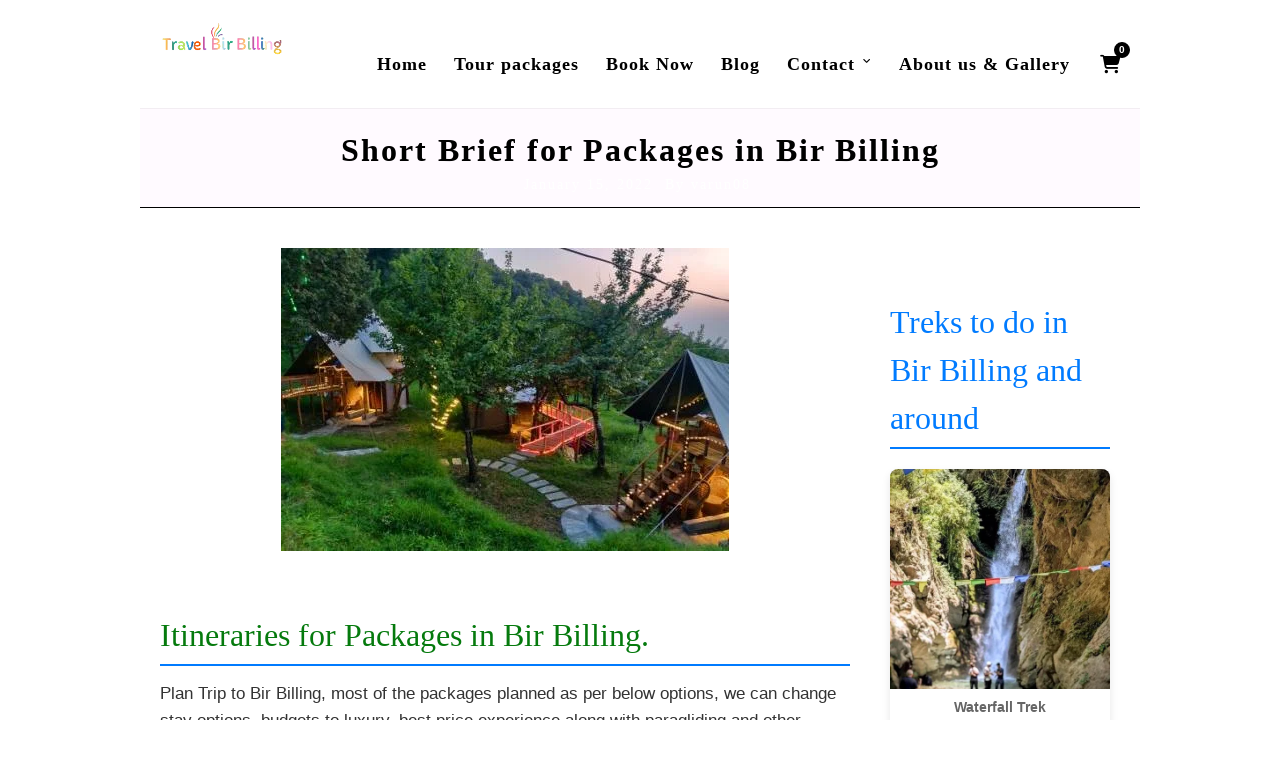

--- FILE ---
content_type: text/html
request_url: https://www.travelbirbilling.com/packages/
body_size: 16475
content:
<!DOCTYPE html>
<html lang="en-US" >
<head>
<meta charset="UTF-8" />
<meta name="viewport" content="width=device-width, initial-scale=1, maximum-scale=5" />
<meta name="format-detection" content="telephone=no">
<title>Packages short brief of option in Bir Billing trips tour plans</title>
<link rel="profile" href="http://gmpg.org/xfn/11" />
<link rel="pingback" href="https://www.travelbirbilling.com/xmlrpc.php" />
<link rel="shortcut icon" href="https://www.travelbirbilling.com/wp-content/uploads/Paragliding-Bir-Logo.jpg" />
<meta property="og:type" content="article" />
<meta property="og:image" content="https://www.travelbirbilling.com/wp-includes/images/media/default.svg"/>
<meta property="og:title" content="Short Brief for Packages in Bir Billing"/>
<meta property="og:url" content="https://www.travelbirbilling.com/packages/"/>
<meta property="og:description" content="Itineraries for Packages in Bir Billing.
Plan Trip to Bir Billing, most of the packages planned as per below options, we can change stay options, budgets to luxury, best price experience along with paragliding and other activities like trekking, cycling, Bungee Jumping, monastery visit, sunset point hike. Plan your trip and ask us for costing as per budget or experience you need.
Option A.
Day 1 – Arrive Stay in Bir.
Day 2 – Paragliding and departure.
&nbsp;
Option B.
Day 1 – Arrive Bir, waterfall Trek, Stay in Bir.
Day 2 – Paragliding and departure.
&nbsp;
Option C.
Day 1 – Arrive Bir, Paragliding, Stay in Bir.
Day 2 – Snow trek/ Hanuman Garh Trek.
Day 3 – Departure.
&nbsp;
Option D.
Day 1 – Arrive Bir, Stay in Bir.
Day 2 – Bir to Billing Trek, stay in Billing.
Day 3 – Paragliding and Departure.
&nbsp;
Option E.
Day 1 – Arrive Bir, Paragliding, Stay in Bir.
Day 2 – Trek to Raj Gundha .
Day 3 – Trek from Raj Gundha to Badagran, drive to Bir via Barot, stay in Bir. 
Day 4 – Departure. 
Prices of Packages vary with stay option categories and Paragliding duration opted.
&nbsp;
Stay Option to add in packages.
•	Luxury Machaan Tent – Private washroom in Camp Oak View, Bir Billing.
•	Fixed Tent – Designated toilet near Camp.
•	Dome Tent – Common washroom. 
•	Alpine Tents for Billing stay options - Common dry pit Toilets.
•	Safari Tents – Private washroom/ Common
&nbsp;
Paragliding Option in Bir Billing.
•	15 to 20 min Paragliding session
•	20 to 30 min Paragliding session
•	30 to 45 min Paragliding session           
•	45 to 60 min Paragliding session   
Paragliding activity takes 2-3 hrs to complete including travel time.
&nbsp;
Other Activities added for Packages can be added.
•	Half day (3-4 hrs ) Mountain Biking session/ cycling session.
•	Full day Hot water spring trek.
•	Full day activity -  waterfall trek and option to do Bunjee Jumping , sky cyling. 
•	Tribal Village - Thathi village Trek.
•	Full day Brahni Devi Temple Trek. 
Tourist area in Bir is extended in 1.5 km where you find cafe's, restaurants, Tibetan shops and many food joints. This is known as Tibetan colony area starts from Chougan Chowk and extended till Paragliding Landing area. For best Camp - Camp Oak View - Machaan Tent is 6 km from here in wilderness at above of one part of Bir Billing valley."/>
<!-- Google tag (gtag.js) -->
<script async src="https://www.googletagmanager.com/gtag/js?id=AW-950376332">
</script>
<script>
window.dataLayer = window.dataLayer || [];
function gtag(){dataLayer.push(arguments);}
gtag('js', new Date());
gtag('config', 'AW-950376332');
</script>
<meta name='robots' content='index, follow, max-image-preview:large, max-snippet:-1, max-video-preview:-1' />
<style>img:is([sizes="auto" i], [sizes^="auto," i]) { contain-intrinsic-size: 3000px 1500px }</style>
<!-- Google tag (gtag.js) consent mode dataLayer added by Site Kit -->
<script type="text/javascript" id="google_gtagjs-js-consent-mode-data-layer">
/* <![CDATA[ */
window.dataLayer = window.dataLayer || [];function gtag(){dataLayer.push(arguments);}
gtag('consent', 'default', {"ad_personalization":"denied","ad_storage":"denied","ad_user_data":"denied","analytics_storage":"denied","functionality_storage":"denied","security_storage":"denied","personalization_storage":"denied","region":["AT","BE","BG","CH","CY","CZ","DE","DK","EE","ES","FI","FR","GB","GR","HR","HU","IE","IS","IT","LI","LT","LU","LV","MT","NL","NO","PL","PT","RO","SE","SI","SK"],"wait_for_update":500});
window._googlesitekitConsentCategoryMap = {"statistics":["analytics_storage"],"marketing":["ad_storage","ad_user_data","ad_personalization"],"functional":["functionality_storage","security_storage"],"preferences":["personalization_storage"]};
window._googlesitekitConsents = {"ad_personalization":"denied","ad_storage":"denied","ad_user_data":"denied","analytics_storage":"denied","functionality_storage":"denied","security_storage":"denied","personalization_storage":"denied","region":["AT","BE","BG","CH","CY","CZ","DE","DK","EE","ES","FI","FR","GB","GR","HR","HU","IE","IS","IT","LI","LT","LU","LV","MT","NL","NO","PL","PT","RO","SE","SI","SK"],"wait_for_update":500};
/* ]]> */
</script>
<!-- End Google tag (gtag.js) consent mode dataLayer added by Site Kit -->
<!-- This site is optimized with the Yoast SEO plugin v26.4 - https://yoast.com/wordpress/plugins/seo/ -->
<meta name="description" content="Packages brief of Bir Billing trip tours. Prices vary with stay option, trek, paragliding. Best stay in Luxury Machaan Tent in Bir Billing" />
<link rel="canonical" href="https://www.travelbirbilling.com/packages/" />
<meta property="og:locale" content="en_US" />
<meta property="og:type" content="article" />
<meta property="og:title" content="Packages short brief of option in Bir Billing trips tour plans" />
<meta property="og:description" content="Packages brief of Bir Billing trip tours. Prices vary with stay option, trek, paragliding. Best stay in Luxury Machaan Tent in Bir Billing" />
<meta property="og:url" content="https://www.travelbirbilling.com/packages/" />
<meta property="og:site_name" content="Travel Bir Billing - Adventure in Bir - Himalayan Routes India" />
<meta property="article:publisher" content="https://www.facebook.com/www.himalayanroutes.web.net" />
<meta property="article:published_time" content="2022-01-15T16:58:11+00:00" />
<meta property="article:modified_time" content="2022-02-13T15:24:40+00:00" />
<meta property="og:image" content="https://www.travelbirbilling.com/wp-content/uploads/2021/06/Camp-Oak-View.jpg" />
<meta property="og:image:width" content="448" />
<meta property="og:image:height" content="303" />
<meta property="og:image:type" content="image/jpeg" />
<meta name="author" content="Travel Bir Billing" />
<meta name="twitter:card" content="summary_large_image" />
<meta name="twitter:creator" content="@Bir2Billing" />
<meta name="twitter:site" content="@bir2billing" />
<meta name="twitter:label1" content="Written by" />
<meta name="twitter:data1" content="Travel Bir Billing" />
<meta name="twitter:label2" content="Est. reading time" />
<meta name="twitter:data2" content="2 minutes" />
<script type="application/ld+json" class="yoast-schema-graph">{"@context":"https://schema.org","@graph":[{"@type":"Article","@id":"https://www.travelbirbilling.com/packages/#article","isPartOf":{"@id":"https://www.travelbirbilling.com/packages/"},"author":{"name":"Travel Bir Billing","@id":"https://www.travelbirbilling.com/#/schema/person/05a05d043ad6d6c49cadae889d953f83"},"headline":"Short Brief for Packages in Bir Billing","datePublished":"2022-01-15T16:58:11+00:00","dateModified":"2022-02-13T15:24:40+00:00","mainEntityOfPage":{"@id":"https://www.travelbirbilling.com/packages/"},"wordCount":366,"publisher":{"@id":"https://www.travelbirbilling.com/#organization"},"image":{"@id":"https://www.travelbirbilling.com/packages/#primaryimage"},"thumbnailUrl":"https://www.travelbirbilling.com/wp-content/uploads/2021/06/Camp-Oak-View.jpg","articleSection":["Bir BIlling"],"inLanguage":"en-US"},{"@type":"WebPage","@id":"https://www.travelbirbilling.com/packages/","url":"https://www.travelbirbilling.com/packages/","name":"Packages short brief of option in Bir Billing trips tour plans","isPartOf":{"@id":"https://www.travelbirbilling.com/#website"},"primaryImageOfPage":{"@id":"https://www.travelbirbilling.com/packages/#primaryimage"},"image":{"@id":"https://www.travelbirbilling.com/packages/#primaryimage"},"thumbnailUrl":"https://www.travelbirbilling.com/wp-content/uploads/2021/06/Camp-Oak-View.jpg","datePublished":"2022-01-15T16:58:11+00:00","dateModified":"2022-02-13T15:24:40+00:00","description":"Packages brief of Bir Billing trip tours. Prices vary with stay option, trek, paragliding. Best stay in Luxury Machaan Tent in Bir Billing","breadcrumb":{"@id":"https://www.travelbirbilling.com/packages/#breadcrumb"},"inLanguage":"en-US","potentialAction":[{"@type":"ReadAction","target":["https://www.travelbirbilling.com/packages/"]}]},{"@type":"ImageObject","inLanguage":"en-US","@id":"https://www.travelbirbilling.com/packages/#primaryimage","url":"https://www.travelbirbilling.com/wp-content/uploads/2021/06/Camp-Oak-View.jpg","contentUrl":"https://www.travelbirbilling.com/wp-content/uploads/2021/06/Camp-Oak-View.jpg","width":448,"height":303,"caption":"Camping, Machaan, Packages, luxury, Bir Billing, hotel, stay"},{"@type":"BreadcrumbList","@id":"https://www.travelbirbilling.com/packages/#breadcrumb","itemListElement":[{"@type":"ListItem","position":1,"name":"Home","item":"https://www.travelbirbilling.com/"},{"@type":"ListItem","position":2,"name":"Short Brief for Packages in Bir Billing"}]},{"@type":"WebSite","@id":"https://www.travelbirbilling.com/#website","url":"https://www.travelbirbilling.com/","name":"Travel Bir Billing - Adventure in Bir - Himalayan Routes India","description":"Bir-Billing Paragliding, Stay, Machaan Tent Camping, Trekking, Glass House Cottages, Family Cottages, Luxury Hotel stay, Mountain Biking in Himachal Pradesh","publisher":{"@id":"https://www.travelbirbilling.com/#organization"},"potentialAction":[{"@type":"SearchAction","target":{"@type":"EntryPoint","urlTemplate":"https://www.travelbirbilling.com/?s={search_term_string}"},"query-input":{"@type":"PropertyValueSpecification","valueRequired":true,"valueName":"search_term_string"}}],"inLanguage":"en-US"},{"@type":"Organization","@id":"https://www.travelbirbilling.com/#organization","name":"Travel Bir Billing","url":"https://www.travelbirbilling.com/","logo":{"@type":"ImageObject","inLanguage":"en-US","@id":"https://www.travelbirbilling.com/#/schema/logo/image/","url":"https://travelbirbilling.com/wp-content/uploads/2015/06/uuu-e1612910678204.png","contentUrl":"https://travelbirbilling.com/wp-content/uploads/2015/06/uuu-e1612910678204.png","width":250,"height":103,"caption":"Travel Bir Billing"},"image":{"@id":"https://www.travelbirbilling.com/#/schema/logo/image/"},"sameAs":["https://www.facebook.com/www.himalayanroutes.web.net","https://x.com/bir2billing","https://www.instagram.com/travel_bir_billing/","https://www.youtube.com/channel/UCHNbYFtORNUo58bOAEiCXkA"]},{"@type":"Person","@id":"https://www.travelbirbilling.com/#/schema/person/05a05d043ad6d6c49cadae889d953f83","name":"Travel Bir Billing","description":"Explorer and traveler for Travel Bir Billing for Paragliding","sameAs":["https://travelbirbilling.com","https://x.com/Bir2Billing"],"url":"https://www.travelbirbilling.com/author/varun08/"}]}</script>
<!-- / Yoast SEO plugin. -->
<link rel='dns-prefetch' href='//maps.googleapis.com' />
<link rel='dns-prefetch' href='//news.google.com' />
<link rel='dns-prefetch' href='//www.googletagmanager.com' />
<link rel='dns-prefetch' href='//fonts.googleapis.com' />
<link rel="alternate" type="application/rss+xml" title="Travel Bir Billing - Adventure in Bir - Himalayan Routes India &raquo; Feed" href="https://www.travelbirbilling.com/feed/" />
<link rel="alternate" type="application/rss+xml" title="Travel Bir Billing - Adventure in Bir - Himalayan Routes India &raquo; Comments Feed" href="https://www.travelbirbilling.com/comments/feed/" />
<link rel="alternate" type="application/rss+xml" title="Travel Bir Billing - Adventure in Bir - Himalayan Routes India &raquo; Short Brief for Packages in Bir Billing Comments Feed" href="https://www.travelbirbilling.com/packages/feed/" />
<script type="text/javascript">
let ttbm_currency_symbol = "";
let ttbm_currency_position = "";
let ttbm_currency_decimal = "";
let ttbm_currency_thousands_separator = "";
let ttbm_num_of_decimal = "";
let ttbm_ajax_url = "https://www.travelbirbilling.com/wp-admin/admin-ajax.php";
let ttbm_site_url = " https://www.travelbirbilling.com";
let ttbm_empty_image_url = "https://www.travelbirbilling.com/wp-content/plugins/tour-booking-manager/assets/images/no_image.png";
let ttbm_date_format = "D d M , yy";
let ttbm_date_format_without_year = "D d M";
</script>
<script type="text/javascript">
ttbm_currency_symbol = "&#8377;";
ttbm_currency_position = "left";
ttbm_currency_decimal = ".";
ttbm_currency_thousands_separator = ",";
ttbm_num_of_decimal = "2";
</script>
<!-- <link rel='stylesheet' id='wp-block-library-css' href='https://www.travelbirbilling.com/wp-includes/css/dist/block-library/style.min.css?ver=6.8.3' type='text/css' media='all' /> -->
<link rel="stylesheet" type="text/css" href="//www.travelbirbilling.com/wp-content/cache/wpfc-minified/ffquj6si/fd6a4.css" media="all"/>
<style id='classic-theme-styles-inline-css' type='text/css'>
/*! This file is auto-generated */
.wp-block-button__link{color:#fff;background-color:#32373c;border-radius:9999px;box-shadow:none;text-decoration:none;padding:calc(.667em + 2px) calc(1.333em + 2px);font-size:1.125em}.wp-block-file__button{background:#32373c;color:#fff;text-decoration:none}
</style>
<style id='joinchat-button-style-inline-css' type='text/css'>
.wp-block-joinchat-button{border:none!important;text-align:center}.wp-block-joinchat-button figure{display:table;margin:0 auto;padding:0}.wp-block-joinchat-button figcaption{font:normal normal 400 .6em/2em var(--wp--preset--font-family--system-font,sans-serif);margin:0;padding:0}.wp-block-joinchat-button .joinchat-button__qr{background-color:#fff;border:6px solid #25d366;border-radius:30px;box-sizing:content-box;display:block;height:200px;margin:auto;overflow:hidden;padding:10px;width:200px}.wp-block-joinchat-button .joinchat-button__qr canvas,.wp-block-joinchat-button .joinchat-button__qr img{display:block;margin:auto}.wp-block-joinchat-button .joinchat-button__link{align-items:center;background-color:#25d366;border:6px solid #25d366;border-radius:30px;display:inline-flex;flex-flow:row nowrap;justify-content:center;line-height:1.25em;margin:0 auto;text-decoration:none}.wp-block-joinchat-button .joinchat-button__link:before{background:transparent var(--joinchat-ico) no-repeat center;background-size:100%;content:"";display:block;height:1.5em;margin:-.75em .75em -.75em 0;width:1.5em}.wp-block-joinchat-button figure+.joinchat-button__link{margin-top:10px}@media (orientation:landscape)and (min-height:481px),(orientation:portrait)and (min-width:481px){.wp-block-joinchat-button.joinchat-button--qr-only figure+.joinchat-button__link{display:none}}@media (max-width:480px),(orientation:landscape)and (max-height:480px){.wp-block-joinchat-button figure{display:none}}
</style>
<style id='global-styles-inline-css' type='text/css'>
:root{--wp--preset--aspect-ratio--square: 1;--wp--preset--aspect-ratio--4-3: 4/3;--wp--preset--aspect-ratio--3-4: 3/4;--wp--preset--aspect-ratio--3-2: 3/2;--wp--preset--aspect-ratio--2-3: 2/3;--wp--preset--aspect-ratio--16-9: 16/9;--wp--preset--aspect-ratio--9-16: 9/16;--wp--preset--color--black: #000000;--wp--preset--color--cyan-bluish-gray: #abb8c3;--wp--preset--color--white: #ffffff;--wp--preset--color--pale-pink: #f78da7;--wp--preset--color--vivid-red: #cf2e2e;--wp--preset--color--luminous-vivid-orange: #ff6900;--wp--preset--color--luminous-vivid-amber: #fcb900;--wp--preset--color--light-green-cyan: #7bdcb5;--wp--preset--color--vivid-green-cyan: #00d084;--wp--preset--color--pale-cyan-blue: #8ed1fc;--wp--preset--color--vivid-cyan-blue: #0693e3;--wp--preset--color--vivid-purple: #9b51e0;--wp--preset--gradient--vivid-cyan-blue-to-vivid-purple: linear-gradient(135deg,rgba(6,147,227,1) 0%,rgb(155,81,224) 100%);--wp--preset--gradient--light-green-cyan-to-vivid-green-cyan: linear-gradient(135deg,rgb(122,220,180) 0%,rgb(0,208,130) 100%);--wp--preset--gradient--luminous-vivid-amber-to-luminous-vivid-orange: linear-gradient(135deg,rgba(252,185,0,1) 0%,rgba(255,105,0,1) 100%);--wp--preset--gradient--luminous-vivid-orange-to-vivid-red: linear-gradient(135deg,rgba(255,105,0,1) 0%,rgb(207,46,46) 100%);--wp--preset--gradient--very-light-gray-to-cyan-bluish-gray: linear-gradient(135deg,rgb(238,238,238) 0%,rgb(169,184,195) 100%);--wp--preset--gradient--cool-to-warm-spectrum: linear-gradient(135deg,rgb(74,234,220) 0%,rgb(151,120,209) 20%,rgb(207,42,186) 40%,rgb(238,44,130) 60%,rgb(251,105,98) 80%,rgb(254,248,76) 100%);--wp--preset--gradient--blush-light-purple: linear-gradient(135deg,rgb(255,206,236) 0%,rgb(152,150,240) 100%);--wp--preset--gradient--blush-bordeaux: linear-gradient(135deg,rgb(254,205,165) 0%,rgb(254,45,45) 50%,rgb(107,0,62) 100%);--wp--preset--gradient--luminous-dusk: linear-gradient(135deg,rgb(255,203,112) 0%,rgb(199,81,192) 50%,rgb(65,88,208) 100%);--wp--preset--gradient--pale-ocean: linear-gradient(135deg,rgb(255,245,203) 0%,rgb(182,227,212) 50%,rgb(51,167,181) 100%);--wp--preset--gradient--electric-grass: linear-gradient(135deg,rgb(202,248,128) 0%,rgb(113,206,126) 100%);--wp--preset--gradient--midnight: linear-gradient(135deg,rgb(2,3,129) 0%,rgb(40,116,252) 100%);--wp--preset--font-size--small: 13px;--wp--preset--font-size--medium: 20px;--wp--preset--font-size--large: 36px;--wp--preset--font-size--x-large: 42px;--wp--preset--spacing--20: 0.44rem;--wp--preset--spacing--30: 0.67rem;--wp--preset--spacing--40: 1rem;--wp--preset--spacing--50: 1.5rem;--wp--preset--spacing--60: 2.25rem;--wp--preset--spacing--70: 3.38rem;--wp--preset--spacing--80: 5.06rem;--wp--preset--shadow--natural: 6px 6px 9px rgba(0, 0, 0, 0.2);--wp--preset--shadow--deep: 12px 12px 50px rgba(0, 0, 0, 0.4);--wp--preset--shadow--sharp: 6px 6px 0px rgba(0, 0, 0, 0.2);--wp--preset--shadow--outlined: 6px 6px 0px -3px rgba(255, 255, 255, 1), 6px 6px rgba(0, 0, 0, 1);--wp--preset--shadow--crisp: 6px 6px 0px rgba(0, 0, 0, 1);}:where(.is-layout-flex){gap: 0.5em;}:where(.is-layout-grid){gap: 0.5em;}body .is-layout-flex{display: flex;}.is-layout-flex{flex-wrap: wrap;align-items: center;}.is-layout-flex > :is(*, div){margin: 0;}body .is-layout-grid{display: grid;}.is-layout-grid > :is(*, div){margin: 0;}:where(.wp-block-columns.is-layout-flex){gap: 2em;}:where(.wp-block-columns.is-layout-grid){gap: 2em;}:where(.wp-block-post-template.is-layout-flex){gap: 1.25em;}:where(.wp-block-post-template.is-layout-grid){gap: 1.25em;}.has-black-color{color: var(--wp--preset--color--black) !important;}.has-cyan-bluish-gray-color{color: var(--wp--preset--color--cyan-bluish-gray) !important;}.has-white-color{color: var(--wp--preset--color--white) !important;}.has-pale-pink-color{color: var(--wp--preset--color--pale-pink) !important;}.has-vivid-red-color{color: var(--wp--preset--color--vivid-red) !important;}.has-luminous-vivid-orange-color{color: var(--wp--preset--color--luminous-vivid-orange) !important;}.has-luminous-vivid-amber-color{color: var(--wp--preset--color--luminous-vivid-amber) !important;}.has-light-green-cyan-color{color: var(--wp--preset--color--light-green-cyan) !important;}.has-vivid-green-cyan-color{color: var(--wp--preset--color--vivid-green-cyan) !important;}.has-pale-cyan-blue-color{color: var(--wp--preset--color--pale-cyan-blue) !important;}.has-vivid-cyan-blue-color{color: var(--wp--preset--color--vivid-cyan-blue) !important;}.has-vivid-purple-color{color: var(--wp--preset--color--vivid-purple) !important;}.has-black-background-color{background-color: var(--wp--preset--color--black) !important;}.has-cyan-bluish-gray-background-color{background-color: var(--wp--preset--color--cyan-bluish-gray) !important;}.has-white-background-color{background-color: var(--wp--preset--color--white) !important;}.has-pale-pink-background-color{background-color: var(--wp--preset--color--pale-pink) !important;}.has-vivid-red-background-color{background-color: var(--wp--preset--color--vivid-red) !important;}.has-luminous-vivid-orange-background-color{background-color: var(--wp--preset--color--luminous-vivid-orange) !important;}.has-luminous-vivid-amber-background-color{background-color: var(--wp--preset--color--luminous-vivid-amber) !important;}.has-light-green-cyan-background-color{background-color: var(--wp--preset--color--light-green-cyan) !important;}.has-vivid-green-cyan-background-color{background-color: var(--wp--preset--color--vivid-green-cyan) !important;}.has-pale-cyan-blue-background-color{background-color: var(--wp--preset--color--pale-cyan-blue) !important;}.has-vivid-cyan-blue-background-color{background-color: var(--wp--preset--color--vivid-cyan-blue) !important;}.has-vivid-purple-background-color{background-color: var(--wp--preset--color--vivid-purple) !important;}.has-black-border-color{border-color: var(--wp--preset--color--black) !important;}.has-cyan-bluish-gray-border-color{border-color: var(--wp--preset--color--cyan-bluish-gray) !important;}.has-white-border-color{border-color: var(--wp--preset--color--white) !important;}.has-pale-pink-border-color{border-color: var(--wp--preset--color--pale-pink) !important;}.has-vivid-red-border-color{border-color: var(--wp--preset--color--vivid-red) !important;}.has-luminous-vivid-orange-border-color{border-color: var(--wp--preset--color--luminous-vivid-orange) !important;}.has-luminous-vivid-amber-border-color{border-color: var(--wp--preset--color--luminous-vivid-amber) !important;}.has-light-green-cyan-border-color{border-color: var(--wp--preset--color--light-green-cyan) !important;}.has-vivid-green-cyan-border-color{border-color: var(--wp--preset--color--vivid-green-cyan) !important;}.has-pale-cyan-blue-border-color{border-color: var(--wp--preset--color--pale-cyan-blue) !important;}.has-vivid-cyan-blue-border-color{border-color: var(--wp--preset--color--vivid-cyan-blue) !important;}.has-vivid-purple-border-color{border-color: var(--wp--preset--color--vivid-purple) !important;}.has-vivid-cyan-blue-to-vivid-purple-gradient-background{background: var(--wp--preset--gradient--vivid-cyan-blue-to-vivid-purple) !important;}.has-light-green-cyan-to-vivid-green-cyan-gradient-background{background: var(--wp--preset--gradient--light-green-cyan-to-vivid-green-cyan) !important;}.has-luminous-vivid-amber-to-luminous-vivid-orange-gradient-background{background: var(--wp--preset--gradient--luminous-vivid-amber-to-luminous-vivid-orange) !important;}.has-luminous-vivid-orange-to-vivid-red-gradient-background{background: var(--wp--preset--gradient--luminous-vivid-orange-to-vivid-red) !important;}.has-very-light-gray-to-cyan-bluish-gray-gradient-background{background: var(--wp--preset--gradient--very-light-gray-to-cyan-bluish-gray) !important;}.has-cool-to-warm-spectrum-gradient-background{background: var(--wp--preset--gradient--cool-to-warm-spectrum) !important;}.has-blush-light-purple-gradient-background{background: var(--wp--preset--gradient--blush-light-purple) !important;}.has-blush-bordeaux-gradient-background{background: var(--wp--preset--gradient--blush-bordeaux) !important;}.has-luminous-dusk-gradient-background{background: var(--wp--preset--gradient--luminous-dusk) !important;}.has-pale-ocean-gradient-background{background: var(--wp--preset--gradient--pale-ocean) !important;}.has-electric-grass-gradient-background{background: var(--wp--preset--gradient--electric-grass) !important;}.has-midnight-gradient-background{background: var(--wp--preset--gradient--midnight) !important;}.has-small-font-size{font-size: var(--wp--preset--font-size--small) !important;}.has-medium-font-size{font-size: var(--wp--preset--font-size--medium) !important;}.has-large-font-size{font-size: var(--wp--preset--font-size--large) !important;}.has-x-large-font-size{font-size: var(--wp--preset--font-size--x-large) !important;}
:where(.wp-block-post-template.is-layout-flex){gap: 1.25em;}:where(.wp-block-post-template.is-layout-grid){gap: 1.25em;}
:where(.wp-block-columns.is-layout-flex){gap: 2em;}:where(.wp-block-columns.is-layout-grid){gap: 2em;}
:root :where(.wp-block-pullquote){font-size: 1.5em;line-height: 1.6;}
</style>
<!-- <link rel='stylesheet' id='woocommerce-layout-css' href='https://www.travelbirbilling.com/wp-content/plugins/woocommerce/assets/css/woocommerce-layout.css?ver=10.3.5' type='text/css' media='all' /> -->
<link rel="stylesheet" type="text/css" href="//www.travelbirbilling.com/wp-content/cache/wpfc-minified/djlneitg/fd6a4.css" media="all"/>
<!-- <link rel='stylesheet' id='woocommerce-smallscreen-css' href='https://www.travelbirbilling.com/wp-content/plugins/woocommerce/assets/css/woocommerce-smallscreen.css?ver=10.3.5' type='text/css' media='only screen and (max-width: 768px)' /> -->
<link rel="stylesheet" type="text/css" href="//www.travelbirbilling.com/wp-content/cache/wpfc-minified/digdgcob/fd6a4.css" media="only screen and (max-width: 768px)"/>
<!-- <link rel='stylesheet' id='woocommerce-general-css' href='https://www.travelbirbilling.com/wp-content/plugins/woocommerce/assets/css/woocommerce.css?ver=10.3.5' type='text/css' media='all' /> -->
<link rel="stylesheet" type="text/css" href="//www.travelbirbilling.com/wp-content/cache/wpfc-minified/44m011s/fd6a4.css" media="all"/>
<style id='woocommerce-inline-inline-css' type='text/css'>
.woocommerce form .form-row .required { visibility: visible; }
</style>
<!-- <link rel='stylesheet' id='brands-styles-css' href='https://www.travelbirbilling.com/wp-content/plugins/woocommerce/assets/css/brands.css?ver=10.3.5' type='text/css' media='all' /> -->
<!-- <link rel='stylesheet' id='jquery-ui-css' href='https://www.travelbirbilling.com/wp-content/themes/altair/functions/jquery-ui/css/custom-theme/jquery-ui-1.8.24.custom.css?ver=5.2.8' type='text/css' media='all' /> -->
<!-- <link rel='stylesheet' id='magnific-popup-css' href='https://www.travelbirbilling.com/wp-content/themes/altair/css/magnific-popup.css?ver=5.2.8' type='text/css' media='all' /> -->
<!-- <link rel='stylesheet' id='flexslider-css' href='https://www.travelbirbilling.com/wp-content/themes/altair/js/flexslider/flexslider.css?ver=5.2.8' type='text/css' media='all' /> -->
<!-- <link rel='stylesheet' id='mediaelement-css' href='https://www.travelbirbilling.com/wp-includes/js/mediaelement/mediaelementplayer-legacy.min.css?ver=4.2.17' type='text/css' media='all' /> -->
<!-- <link rel='stylesheet' id='tooltipster-css' href='https://www.travelbirbilling.com/wp-content/themes/altair/css/tooltipster.css?ver=5.2.8' type='text/css' media='all' /> -->
<!-- <link rel='stylesheet' id='parallax-css' href='https://www.travelbirbilling.com/wp-content/themes/altair/css/parallax.min.css?ver=5.2.8' type='text/css' media='all' /> -->
<!-- <link rel='stylesheet' id='flexslider-css-css' href='https://www.travelbirbilling.com/wp-content/themes/altair/js/flexslider/flexslider.css?ver=5.2.8' type='text/css' media='all' /> -->
<!-- <link rel='stylesheet' id='supersized-css' href='https://www.travelbirbilling.com/wp-content/themes/altair/css/supersized.css?ver=5.2.8' type='text/css' media='all' /> -->
<!-- <link rel='stylesheet' id='odometer-theme-css' href='https://www.travelbirbilling.com/wp-content/themes/altair/css/odometer-theme-minimal.css?ver=5.2.8' type='text/css' media='all' /> -->
<!-- <link rel='stylesheet' id='screen-css-css' href='https://www.travelbirbilling.com/wp-content/themes/altair/css/screen.css?ver=5.2.8' type='text/css' media='all' /> -->
<!-- <link rel='stylesheet' id='child-css-css' href='https://www.travelbirbilling.com/wp-content/themes/altair/style.css?ver=5.2.8' type='text/css' media='all' /> -->
<!-- <link rel='stylesheet' id='fontawesome-css' href='https://www.travelbirbilling.com/wp-content/themes/altair/css/font-awesome.min.css?ver=5.2.8' type='text/css' media='all' /> -->
<!-- <link rel='stylesheet' id='custom_css-css' href='https://www.travelbirbilling.com/wp-content/themes/altair/templates/custom-css.php?ver=5.2.8' type='text/css' media='all' /> -->
<link rel="stylesheet" type="text/css" href="//www.travelbirbilling.com/wp-content/cache/wpfc-minified/6nwyp7hn/aaq2f.css" media="all"/>
<link rel='stylesheet' id='google_font1-css' href='//fonts.googleapis.com/css?family=Raleway%3A200%2C300%2C400%2C500%2C600%2C700%2C400italic&#038;subset=latin%2Ccyrillic-ext%2Cgreek-ext%2Ccyrillic&#038;ver=6.8.3' type='text/css' media='all' />
<!-- <link rel='stylesheet' id='responsive-css' href='https://www.travelbirbilling.com/wp-content/themes/altair/css/grid.css?ver=6.8.3' type='text/css' media='all' /> -->
<link rel="stylesheet" type="text/css" href="//www.travelbirbilling.com/wp-content/cache/wpfc-minified/2ppp26n1/6hwol.css" media="all"/>
<!-- <link rel='stylesheet' id='mp_jquery_ui-css' href='https://www.travelbirbilling.com/wp-content/plugins/tour-booking-manager/assets/jquery-ui.min.css?ver=1.13.2' type='text/css' media='1' /> -->
<link rel="stylesheet" type="text/css" href="//www.travelbirbilling.com/wp-content/cache/wpfc-minified/qkxexky0/fd6a3.css" media="1"/>
<!-- <link rel='stylesheet' id='mp_font_awesome-css' href='https://www.travelbirbilling.com/wp-content/plugins/tour-booking-manager/assets/all.min.css?ver=6.7.2' type='text/css' media='all' /> -->
<!-- <link rel='stylesheet' id='mp_select_2-css' href='https://www.travelbirbilling.com/wp-content/plugins/tour-booking-manager/assets/select_2/select2.min.css?ver=4.0.13' type='text/css' media='all' /> -->
<!-- <link rel='stylesheet' id='mp_owl_carousel-css' href='https://www.travelbirbilling.com/wp-content/plugins/tour-booking-manager/assets/owl_carousel/owl.carousel.min.css?ver=2.3.4' type='text/css' media='all' /> -->
<!-- <link rel='stylesheet' id='ttbm_plugin_global-css' href='https://www.travelbirbilling.com/wp-content/plugins/tour-booking-manager/assets/mp_style/ttbm_plugin_global.css?ver=1769364554' type='text/css' media='all' /> -->
<!-- <link rel='stylesheet' id='ttbm_date_range_picker-css' href='https://www.travelbirbilling.com/wp-content/plugins/tour-booking-manager/assets/date_range_picker/date_range_picker.min.css?ver=1' type='text/css' media='all' /> -->
<!-- <link rel='stylesheet' id='ttbm_registration-css' href='https://www.travelbirbilling.com/wp-content/plugins/tour-booking-manager/assets/frontend/ttbm_registration.css?ver=1769364554' type='text/css' media='all' /> -->
<!-- <link rel='stylesheet' id='ttbm_leaflet_style-css' href='https://www.travelbirbilling.com/wp-content/plugins/tour-booking-manager/assets/osmap/leaflet.css?ver=1769364554' type='text/css' media='all' /> -->
<!-- <link rel='stylesheet' id='fullScreen_style-css' href='https://www.travelbirbilling.com/wp-content/plugins/tour-booking-manager/assets/osmap/Control.FullScreen.css?ver=1769364554' type='text/css' media='all' /> -->
<!-- <link rel='stylesheet' id='autocomplete_style-css' href='https://www.travelbirbilling.com/wp-content/plugins/tour-booking-manager/assets/osmap/autocomplete.min.css?ver=1769364554' type='text/css' media='all' /> -->
<!-- <link rel='stylesheet' id='mage-icons-css' href='https://www.travelbirbilling.com/wp-content/plugins/tour-booking-manager/assets/mage-icon/css/mage-icon.css?ver=1769364554' type='text/css' media='all' /> -->
<!-- <link rel='stylesheet' id='ttbm_hotel_lists-css' href='https://www.travelbirbilling.com/wp-content/plugins/tour-booking-manager/assets/frontend/ttbm_hotel_lists.css?ver=1769364554' type='text/css' media='all' /> -->
<link rel="stylesheet" type="text/css" href="//www.travelbirbilling.com/wp-content/cache/wpfc-minified/qwmis214/fd6a3.css" media="all"/>
<script src='//www.travelbirbilling.com/wp-content/cache/wpfc-minified/g4m99a8e/fd6a4.js' type="text/javascript"></script>
<!-- <script type="text/javascript" src="https://www.travelbirbilling.com/wp-includes/js/jquery/jquery.min.js?ver=3.7.1" id="jquery-core-js"></script> -->
<!-- <script type="text/javascript" src="https://www.travelbirbilling.com/wp-includes/js/jquery/jquery-migrate.min.js?ver=3.4.1" id="jquery-migrate-js"></script> -->
<!-- <script type="text/javascript" src="https://www.travelbirbilling.com/wp-content/plugins/woocommerce/assets/js/jquery-blockui/jquery.blockUI.min.js?ver=2.7.0-wc.10.3.5" id="wc-jquery-blockui-js" data-wp-strategy="defer"></script> -->
<!-- <script type="text/javascript" src="https://www.travelbirbilling.com/wp-content/plugins/woocommerce/assets/js/js-cookie/js.cookie.min.js?ver=2.1.4-wc.10.3.5" id="wc-js-cookie-js" data-wp-strategy="defer"></script> -->
<!-- Google tag (gtag.js) snippet added by Site Kit -->
<!-- Google Analytics snippet added by Site Kit -->
<script type="text/javascript" src="https://www.googletagmanager.com/gtag/js?id=GT-WKP3MQFC" id="google_gtagjs-js" async></script>
<script type="text/javascript" id="google_gtagjs-js-after">
/* <![CDATA[ */
window.dataLayer = window.dataLayer || [];function gtag(){dataLayer.push(arguments);}
gtag("set","linker",{"domains":["www.travelbirbilling.com"]});
gtag("js", new Date());
gtag("set", "developer_id.dZTNiMT", true);
gtag("config", "GT-WKP3MQFC");
window._googlesitekit = window._googlesitekit || {}; window._googlesitekit.throttledEvents = []; window._googlesitekit.gtagEvent = (name, data) => { var key = JSON.stringify( { name, data } ); if ( !! window._googlesitekit.throttledEvents[ key ] ) { return; } window._googlesitekit.throttledEvents[ key ] = true; setTimeout( () => { delete window._googlesitekit.throttledEvents[ key ]; }, 5 ); gtag( "event", name, { ...data, event_source: "site-kit" } ); }; 
/* ]]> */
</script>
<link rel="https://api.w.org/" href="https://www.travelbirbilling.com/wp-json/" /><link rel="alternate" title="JSON" type="application/json" href="https://www.travelbirbilling.com/wp-json/wp/v2/posts/6141" /><link rel="EditURI" type="application/rsd+xml" title="RSD" href="https://www.travelbirbilling.com/xmlrpc.php?rsd" />
<meta name="generator" content="WordPress 6.8.3" />
<meta name="generator" content="WooCommerce 10.3.5" />
<link rel='shortlink' href='https://www.travelbirbilling.com/?p=6141' />
<link rel="alternate" title="oEmbed (JSON)" type="application/json+oembed" href="https://www.travelbirbilling.com/wp-json/oembed/1.0/embed?url=https%3A%2F%2Fwww.travelbirbilling.com%2Fpackages%2F" />
<link rel="alternate" title="oEmbed (XML)" type="text/xml+oembed" href="https://www.travelbirbilling.com/wp-json/oembed/1.0/embed?url=https%3A%2F%2Fwww.travelbirbilling.com%2Fpackages%2F&#038;format=xml" />
<meta name="generator" content="Site Kit by Google 1.166.0" />	<noscript><style>.woocommerce-product-gallery{ opacity: 1 !important; }</style></noscript>
<!-- Google AdSense meta tags added by Site Kit -->
<meta name="google-adsense-platform-account" content="ca-host-pub-2644536267352236">
<meta name="google-adsense-platform-domain" content="sitekit.withgoogle.com">
<!-- End Google AdSense meta tags added by Site Kit -->
<style>
:root {
--dcontainer_width: 1320px;
--sidebarleft: 280px;
--sidebarright: 300px;
--mainsection: calc(100% - 300px);
--ttbm_mpl: 40px;
--ttbm_mp: 20px;
--ttbm_mp_negetive: -20px;
--ttbm_mp_xs: 10px;
--ttbm_mp_xs_negative: -10px;
--dbrl: 10px;
--dbr: 5px;
--dbr_d: 8px;
--dshadow: 0 0 2px #665F5F7A;
}
/*****Font size********/
:root {
--ttbm_fs_small: 12px;
--ttbm_fs: 14px;
--ttbm_fs_label: 16px;
--ttbm_fs_h6: 16px;
--ttbm_fs_h5: 18px;
--ttbm_fs_h4: 22px;
--ttbm_fs_h3: 25px;
--ttbm_fs_h2: 30px;
--ttbm_fs_h1: 35px;
--fw: normal;
--fw-thin: 300; /*font weight medium*/
--fw-normal: 500; /*font weight medium*/
--fw-medium: 600; /*font weight medium*/
--fw-bold: bold; /*font weight bold*/
}
/*****Button********/
:root {
--button_bg: #81d742;
--color_button: #0a0101;
--button_height: 40px;
--button_height_xs: 30px;
--button_width: 120px;
--button_shadows: 0 8px 12px rgb(51 65 80 / 6%), 0 14px 44px rgb(51 65 80 / 11%);
}
/*******Color***********/
:root {
--d_color: #303030;
--color_border: #DDD;
--color_active: #0E6BB7;
--color_section: #bec9b5;
--color_theme: #81d742;
--color_theme_rgb: 129,215,66;
--color_theme_secondary: #3F13A4;
--color_theme_rbg: 129,215,66;
--color_theme_ee: #81d742ee;
--color_theme_cc: #81d742cc;
--color_theme_aa: #81d742aa;
--color_theme_88: #81d74288;
--color_theme_77: #81d74277;
--color_theme_alter: #cecece;
--color_warning: #E67C30;
--color_black: #1b2021;
--color_success: #00A656;
--color_danger: #C00;
--color_required: #C00;
--color_white: #FFFFFF;
--color_light: #F2F2F2;
--color_light_1: #BBB;
--color_light_2: #EAECEE;
--color_light_3: #878787;
--color_light_4: #f9f9f9;
--color_info: #666;
--color_yellow: #FEBB02;
--color_blue: #815DF2;
--color_navy_blue: #007CBA;
--color_1: #0C5460;
--color_2: #caf0ffcc;
--color_3: #FAFCFE;
--color_4: #6148BA;
--color_5: #BCB;
}
@media only screen and (max-width: 1024px) {
:root {
--ttbm_fs_small: 11px;
--ttbm_fs: 13px;
--ttbm_fs_label: 15px;
--ttbm_fs_h6: 15px;
--ttbm_fs_h5: 16px;
--ttbm_fs_h4: 20px;
--ttbm_fs_h3: 22px;
--ttbm_fs_h2: 25px;
--ttbm_fs_h1: 30px;
--ttbm_mpl: 32px;
--ttbm_mp: 16px;
--ttbm_mp_negetive: -16px;
--ttbm_mp_xs: 8px;
--ttbm_mp_xs_negative: -8px;
}
}
@media only screen and (max-width: 700px) {
:root {
--ttbm_fs_small: 10px;
--ttbm_fs: 12px;
--ttbm_fs_label: 13px;
--ttbm_fs_h6: 15px;
--ttbm_fs_h5: 16px;
--ttbm_fs_h4: 18px;
--ttbm_fs_h3: 20px;
--ttbm_fs_h2: 22px;
--ttbm_fs_h1: 24px;
--ttbm_mp: 10px;
--ttbm_mp_xs: 5px;
--ttbm_mp_xs_negative: -5px;
--ttbm_buttton_fs: 14px;
}
}
</style>
<style type="text/css" id="wp-custom-css">
/* Accessible button style */
.button-primary {
padding: 12px 28px;
background-color: #0B6E4F; /* Brand green */
color: #FFFFFF;
border: none;
border-radius: 8px;
cursor: pointer;
font-size: 16px;
font-weight: 600;
transition: all 0.3s ease;
}
.button-primary:hover {
background-color: #095c42; /* Slightly darker on hover */
}
\		</style>
</head>
<body class="wp-singular post-template-default single single-post postid-6141 single-format-standard wp-theme-altair theme-altair woocommerce-no-js"  >
<input type="hidden" id="pp_enable_reflection" name="pp_enable_reflection" value=""/>
<input type="hidden" id="pp_enable_right_click" name="pp_enable_right_click" value=""/>
<input type="hidden" id="pp_enable_dragging" name="pp_enable_dragging" value=""/>
<input type="hidden" id="pp_gallery_auto_info" name="pp_gallery_auto_info" value=""/>
<input type="hidden" id="pp_image_path" name="pp_image_path" value="https://www.travelbirbilling.com/wp-content/themes/altair/images/"/>
<input type="hidden" id="pp_homepage_url" name="pp_homepage_url" value="https://www.travelbirbilling.com"/>
<input type="hidden" id="pp_blog_ajax_search" name="pp_blog_ajax_search" value=""/>
<input type="hidden" id="pp_fixed_menu" name="pp_fixed_menu" value=""/>
<input type="hidden" id="pp_topbar" name="pp_topbar" value=""/>
<input type="hidden" id="pp_footer_style" name="pp_footer_style" value="3"/>
<!-- Begin mobile menu -->
<div class="mobile_menu_wrapper">
<a id="close_mobile_menu" href="#"><i class="fa fa-times-circle"></i></a>
<div class="menu-menu-menu-container"><ul id="mobile_main_menu" class="mobile_main_nav"><li id="menu-item-626" class="menu-item menu-item-type-post_type menu-item-object-page menu-item-home menu-item-626"><a href="https://www.travelbirbilling.com/">Home</a></li>
<li id="menu-item-912" class="menu-item menu-item-type-post_type menu-item-object-page menu-item-912"><a href="https://www.travelbirbilling.com/tours/">Tour packages</a></li>
<li id="menu-item-9328" class="menu-item menu-item-type-custom menu-item-object-custom menu-item-9328"><a href="https://booking.travelbirbilling.com/">Book Now</a></li>
<li id="menu-item-880" class="menu-item menu-item-type-post_type menu-item-object-page menu-item-880"><a href="https://www.travelbirbilling.com/blog/">Blog</a></li>
<li id="menu-item-627" class="menu-item menu-item-type-post_type menu-item-object-page menu-item-has-children menu-item-627"><a href="https://www.travelbirbilling.com/contact/">Contact</a>
<ul class="sub-menu">
<li id="menu-item-9272" class="menu-item menu-item-type-post_type menu-item-object-page menu-item-privacy-policy menu-item-9272"><a rel="privacy-policy" href="https://www.travelbirbilling.com/refund_returns/">Refund and Returns Policy</a></li>
<li id="menu-item-7247" class="menu-item menu-item-type-post_type menu-item-object-page menu-item-7247"><a href="https://www.travelbirbilling.com/bir-billing/">Booking</a></li>
<li id="menu-item-9273" class="menu-item menu-item-type-post_type menu-item-object-page menu-item-9273"><a href="https://www.travelbirbilling.com/term-and-conditions/">Privacy Policy, Term and Conditions</a></li>
</ul>
</li>
<li id="menu-item-6023" class="menu-item menu-item-type-post_type menu-item-object-page menu-item-6023"><a href="https://www.travelbirbilling.com/pictures/">About us &#038; Gallery</a></li>
</ul></div>	</div>
<!-- End mobile menu -->
<!-- Begin template wrapper -->
<div id="wrapper">
<div class="header_style_wrapper">
<div class="top_bar   ">
<div id="mobile_nav_icon"></div>
<div id="menu_wrapper">
<!-- Begin logo -->	
<a id="custom_logo" class="logo_wrapper default" href="https://www.travelbirbilling.com">
<img src="https://www.travelbirbilling.com/wp-content/uploads/Bir-Billing-logo-small.png" alt="Bir Billing packages and logo"/>
</a>
<a id="custom_logo_transparent" class="logo_wrapper hidden" href="https://www.travelbirbilling.com">
<img src="https://www.travelbirbilling.com/wp-content/uploads/logo-small-Bir-Billing.png" alt="Bir Billing packages and logo"/>
</a>
<!-- End logo -->
<div class="header_cart_wrapper">
<div class="cart_count">0</div>
<a href="https://www.travelbirbilling.com/cart/"><i class="fa fa-shopping-cart"></i></a>
</div>
<!-- Begin main nav -->
<div id="nav_wrapper">
<div class="nav_wrapper_inner">
<div id="menu_border_wrapper">
<div class="menu-menu-menu-container"><ul id="main_menu" class="nav"><li class="menu-item menu-item-type-post_type menu-item-object-page menu-item-home menu-item-626"><a href="https://www.travelbirbilling.com/"><span>Home</span></a></li>
<li class="menu-item menu-item-type-post_type menu-item-object-page menu-item-912"><a href="https://www.travelbirbilling.com/tours/"><span>Tour packages</span></a></li>
<li class="menu-item menu-item-type-custom menu-item-object-custom menu-item-9328"><a href="https://booking.travelbirbilling.com/"><span>Book Now</span></a></li>
<li class="menu-item menu-item-type-post_type menu-item-object-page menu-item-880"><a href="https://www.travelbirbilling.com/blog/"><span>Blog</span></a></li>
<li class="menu-item menu-item-type-post_type menu-item-object-page menu-item-has-children arrow menu-item-627"><a href="https://www.travelbirbilling.com/contact/"><span>Contact</span></a>
<ul class="sub-menu">
<li class="menu-item menu-item-type-post_type menu-item-object-page menu-item-privacy-policy menu-item-9272"><a rel="privacy-policy" href="https://www.travelbirbilling.com/refund_returns/"><span>Refund and Returns Policy</span></a></li>
<li class="menu-item menu-item-type-post_type menu-item-object-page menu-item-7247"><a href="https://www.travelbirbilling.com/bir-billing/"><span>Booking</span></a></li>
<li class="menu-item menu-item-type-post_type menu-item-object-page menu-item-9273"><a href="https://www.travelbirbilling.com/term-and-conditions/"><span>Privacy Policy, Term and Conditions</span></a></li>
</ul>
</li>
<li class="menu-item menu-item-type-post_type menu-item-object-page menu-item-6023"><a href="https://www.travelbirbilling.com/pictures/"><span>About us &#038; Gallery</span></a></li>
</ul></div>			    		</div>
</div>
</div>
<!-- End main nav -->
</div>
</div>
</div>
<div id="page_caption" >
<div class="page_title_wrapper">
<h1 >Short Brief for Packages in Bir Billing</h1>
<div class="post_detail">
January 15, 2022&nbsp;
By&nbsp;<a href="https://www.travelbirbilling.com/author/varun08/">varun08</a>&nbsp;
</div>
</div>
</div>
<div id="page_content_wrapper" class=" notransparent ">
<div class="inner">
<!-- Begin main content -->
<div class="inner_wrapper">
<div class="sidebar_content">
<!-- Begin each blog post -->
<div id="post-6141" class="post-6141 post type-post status-publish format-standard has-post-thumbnail hentry category-bir-billing">
<div class="post_wrapper">
<div class="post_content_wrapper">
<div class="post_img static">
<img src="https://www.travelbirbilling.com/wp-content/uploads/2021/06/Camp-Oak-View.jpg" alt="" class="" style="width:448px;height:303px;"/>
</div>
<div class="post_header">
<h2>Itineraries for Packages in Bir Billing.</h2>
<p>Plan Trip to Bir Billing, most of the packages planned as per below options, we can change stay options, budgets to luxury, best price experience along with paragliding and other activities like trekking, cycling, Bungee Jumping, monastery visit, sunset point hike. Plan your trip and ask us for costing as per budget or experience you need.</p>
<hr />
<h3>Option A.</h3>
<p><strong>Day 1</strong> – Arrive Stay in Bir.<br />
<strong>Day 2</strong> – <strong>Paragliding</strong> and departure.<br />
&nbsp;</p>
<h3>Option B.</h3>
<p><strong>Day 1</strong> – Arrive Bir, <strong>waterfall Trek</strong>, Stay in Bir.<br />
<strong>Day 2</strong> – <strong>Paragliding</strong> and departure.<br />
&nbsp;</p>
<h3>Option C.</h3>
<p>Day 1 – Arrive Bir, <strong>Paragliding</strong>, Stay in Bir.<br />
Day 2 – <strong>Snow trek/ Hanuman Garh Trek</strong>.<br />
Day 3 – Departure.<br />
&nbsp;</p>
<h3>Option D.</h3>
<p>Day 1 – Arrive Bir, Stay in Bir.<br />
Day 2 – <strong>Bir to Billing Trek</strong>, stay in Billing.<br />
Day 3 – <strong>Paragliding</strong> and Departure.<br />
&nbsp;</p>
<h3>Option E.</h3>
<p>Day 1 – Arrive Bir, <strong>Paragliding</strong>, Stay in Bir.<br />
Day 2 – <strong>Trek to Raj Gundha</strong> .<br />
Day 3 – Trek from Raj Gundha to Badagran, drive to Bir via Barot, stay in Bir.<br />
Day 4 – Departure. </p>
<hr />
<h3>Prices of Packages vary with stay option categories and Paragliding duration opted.</h3>
<p>&nbsp;</p>
<hr />
<h3>Stay Option to add in packages.</h3>
<p>•	<strong>Luxury Machaan Tent</strong> – Private washroom in <a href="https://www.instagram.com/campoakview/">Camp Oak View, Bir Billing</a>.<br />
•	Fixed Tent – Designated toilet near Camp.<br />
•	Dome Tent – Common washroom.<br />
•	Alpine Tents for Billing stay options &#8211; Common dry pit Toilets.<br />
•	Safari Tents – Private washroom/ Common<br />
&nbsp;</p>
<hr />
<h3>Paragliding Option in Bir Billing.</h3>
<p>•	15 to 20 min Paragliding session<br />
•	20 to 30 min Paragliding session<br />
•	30 to 45 min Paragliding session<br />
•	45 to 60 min Paragliding session   </p>
<h4><a href="https://travelbirbilling.com/tours/paragliding-in-bir-billing/">Paragliding activity</a> takes 2-3 hrs to complete including travel time.</h4>
<p>&nbsp;</p>
<hr />
<h3>Other Activities added for Packages can be added.</h3>
<p>•	Half day (3-4 hrs ) Mountain Biking session/ cycling session.<br />
•	Full day Hot water spring trek.<br />
•	Full day activity &#8211;  waterfall trek and option to do Bunjee Jumping , sky cyling.<br />
•	Tribal Village &#8211; Thathi village Trek.<br />
•	Full day Brahni Devi Temple Trek. </p>
<hr />
<p>Tourist area in Bir is extended in 1.5 km where you find cafe&#8217;s, restaurants, Tibetan shops and many food joints. This is known as Tibetan colony area starts from Chougan Chowk and extended till Paragliding Landing area. For best Camp &#8211; Camp Oak View &#8211; Machaan Tent is 6 km from here in wilderness at above of one part of Bir Billing valley.</p>
<a href="https://www.travelbirbilling.com/packages/#respond" class="comment_counter"><i class="fa fa-comments"></i><span>0</span></a>
<a href="javascript:;" class="post_share" data-share="share_post_6141"><i class="fa fa-share-alt"></i></a>
<div id="share_post_6141" class="social_share_wrapper hidden post_list">
<ul>
<li><a class="tooltip" title="Share On Facebook" target="_blank" href="//www.facebook.com/sharer/sharer.php?u=https://www.travelbirbilling.com/packages/"><i class="fa fa-facebook marginright"></i></a></li>
<li><a class="tooltip" title="Share On Twitter" target="_blank" href="//twitter.com/intent/tweet?original_referer=https://www.travelbirbilling.com/packages/&amp;url=https://www.travelbirbilling.com/packages/"><i class="fa fa-twitter marginright"></i></a></li>
<li><a class="tooltip" title="Share On Pinterest" target="_blank" href="//www.pinterest.com/pin/create/button/?url=https%3A%2F%2Fwww.travelbirbilling.com%2Fpackages%2F&amp;media=https%3A%2F%2Fwww.travelbirbilling.com%2Fwp-includes%2Fimages%2Fmedia%2Fdefault.svg"><i class="fa fa-pinterest marginright"></i></a></li>
</ul>
</div>
</div>
</div>
</div>
</div>
<!-- End each blog post -->
<br class="clear"/><br/><hr/><br/>
</div>
<div class="sidebar_wrapper">
<div class="sidebar_top"></div>
<div class="sidebar">
<div class="content">
<ul class="sidebar_widget">
<li id="custom_popular_posts-2" class="widget Custom_Popular_Posts"></li>
<li id="block-17" class="widget widget_block"><html lang="en">
<head>
<meta charset="UTF-8">
<meta name="viewport" content="width=device-width, initial-scale=1.0">
<title>Bir Billing Travel Options from Delhi</title>
<style>
body {
font-family: Arial, sans-serif;
line-height: 1.6;
color: #333;
max-width: 1000px;
margin: 0 auto;
padding: 20px;
}
h2 {
color: #007bff;
border-bottom: 2px solid #007bff;
padding-bottom: 5px;
margin-top: 30px;
}
h3 {
color: #28a745;
margin-top: 20px;
}
table {
width: 100%;
border-collapse: collapse;
margin: 20px 0;
font-size: 16px;
}
th, td {
border: 1px solid #ddd;
padding: 12px;
text-align: left;
}
th {
background-color: #f4f4f4;
color: #555;
}
.highlight-box {
border: 1px solid #ffc107;
background-color: #fff3cd;
padding: 15px;
margin: 20px 0;
border-radius: 5px;
}
.thumbnail-container {
display: flex;
flex-wrap: wrap;
justify-content: space-between;
margin-top: 20px;
gap: 20px;
}
.thumbnail-item {
flex: 1 1 22%; /* Allows four items per row, with slight space */
box-shadow: 0 4px 8px rgba(0,0,0,0.1);
border-radius: 8px;
overflow: hidden;
text-align: center;
background-color: #fff;
min-width: 150px;
}
.thumbnail-item a {
text-decoration: none;
color: inherit;
display: block;
}
.thumbnail-item img {
width: 100%;
height: auto;
display: block;
object-fit: cover;
}
.thumbnail-item p {
padding: 10px 5px;
margin: 0;
font-size: 14px;
font-weight: bold;
}
.note {
font-style: italic;
color: #6c757d;
margin-top: 15px;
padding-left: 10px;
border-left: 3px solid #6c757d;
}
</style>
</head>
<body>
<h2> Treks to do in Bir Billing and around </h2>
<div class="thumbnail-container">
<div class="thumbnail-item">
<a href="https://www.travelbirbilling.com/tours/packages-bir-billing-group/" target="_blank">
<img decoding="async" src="https://www.travelbirbilling.com/wp-content/uploads/Bir-waterfall-in-adventure-trek-for-best-experience-of-Bir-Billing-1.webp" alt="Waterfall Trek – Bir Billing">
<p>Waterfall Trek <br> Minimum 2 guests guests @ **INR 800 Per Person/-**</p>
</a>
</div>
<div class="thumbnail-item">
<a href=" https://www.travelbirbilling.com/tours/triund-trek-paragliding-bir-billing/ target="_blank">
<img decoding="async" src="https://www.travelbirbilling.com/wp-content/uploads/Triund-Trek-and-Paragliding-in-Bir-Billing.jpg" alt="Triund Trek & Paragliding">
<p>Triund Trek and Paragliding <br> Per Person @ **INR 1500 to 7000/-**</p>
</a>
</div>
<div class="thumbnail-item">
<a href=" https://www.travelbirbilling.com/tours/bir-hot-water-spring-tatwani-trek/" target="_blank">
<img decoding="async" src="https://www.travelbirbilling.com/wp-content/uploads/2021/04/Tatwani.jpg" alt="Hot Water Spring Trek, Bir">
<p>Hot water Spring Trek<br> Per Person @ **INR 2000 - 6500/-**</p>
</a>
</div>
<div class="thumbnail-item">
<a href="https://www.travelbirbilling.com/tours/bir-billing-2/ " target="_blank">
<img decoding="async" src="https://www.travelbirbilling.com/wp-content/uploads/Snow-Trek-in-Bir-Billing-for-paragliding-and-Camping-tours-e1612904596104.jpg" alt="Snow Trek in Bir – Hanuman Garh Trek">
<p>Hanuman Garh Trek <br> Minimum 2 Guests  @ Per Person **INR 2100/-**</p>
</a>
</div>
</div>
<h2>￼ Paragliding Options in Bir Billing</h2>
<div class="thumbnail-container">
<div class="thumbnail-item">
<a href="https://www.travelbirbilling.com/tours/paragliding-in-bir-billing/" target="_blank">
<img decoding="async" src="https://travelbirbilling.com/wp-content/uploads/Bir-Billing-Paragliding-adventures.webp" alt="Popular Paragliding Session">
<p>Popular Paragliding <br> 15 to 20 Mins @ **INR 2500/-**</p>
</a>
</div>
<div class="thumbnail-item">
<a href="https://www.travelbirbilling.com/tours/short-paragliding-session-in-bir/" target="_blank">
<img decoding="async" src="https://travelbirbilling.com/wp-content/uploads/Tandem-Paragliding-e1612908879389.jpg" alt="Extended Paragliding Session">
<p>Extended Paragliding <br> 20 to 30 Mins @ **INR 4000/-**</p>
</a>
</div>
<div class="thumbnail-item">
<a href="https://www.travelbirbilling.com/tours/paragliding-for-30-45-mins/" target="_blank">
<img decoding="async" src="https://travelbirbilling.com/wp-content/uploads/paragliding-in-Bir-Billing-1.webp" alt="Medium Paragliding Session">
<p>Medium Paragliding <br> 30 to 45 Mins @ **INR 5000/-**</p>
</a>
</div>
<div class="thumbnail-item">
<a href="https://www.travelbirbilling.com/tours/birbilling-himachal/" target="_blank">
<img decoding="async" src="https://travelbirbilling.com/wp-content/uploads/Paragliding-in-Bir-Billing-3-1.webp" alt="Long Paragliding Session">
<p>Long Paragliding <br> 45 to 60 Mins @ **INR 6500/-**</p>
</a>
</div>
</div>
<h2>￼ Unique Hidden Location for Wonderful Stay Options in Bir</h2>
<div class="thumbnail-container">
<div class="thumbnail-item">
<a href="https://www.travelbirbilling.com/tours/glass-house-cottage-bir/" target="_blank">
<img decoding="async" src="https://www.travelbirbilling.com/wp-content/uploads/Glass-House-Cottage-Bir-Billing.webp" alt="Glass House Cottage Bir Billing">
<p>Glass House cottage <br> for 2 to 5 guests @ **INR 5400/-**</p>
</a>
</div>
<div class="thumbnail-item">
<a href="https://www.travelbirbilling.com/tours/luxury-machaan-tent/" target="_blank">
<img decoding="async" src="https://www.travelbirbilling.com/wp-content/uploads/Camps-and-hotel-in-Bir-Billing.webp" alt="Luxury Machaan Tent Bir Billing">
<p>Machaan Tent <br> for 2 guests @ **INR 2300/-**</p>
</a>
</div>
<div class="thumbnail-item">
<a href="https://www.travelbirbilling.com/tours/luxury-wooden-machaan-cottage-bir/" target="_blank">
<img decoding="async" src="https://www.travelbirbilling.com/wp-content/uploads/Wooden-Machaan-Cottage-in-Bir-Billing-for-stay-1.webp" alt="Luxury Wooden Machaan Cottage Bir Billing">
<p>Wooden Machaan Tent <br> for 2 guests @ **INR 3800/-**</p>
</a>
</div>
<div class="thumbnail-item">
<a href="https://www.travelbirbilling.com/tours/luxury-cottage-bir/" target="_blank">
<img decoding="async" src="https://www.travelbirbilling.com/wp-content/uploads/Family-Villa-at-Camp-Oak-View-Bir-Billing.webp" alt="Family Villa at Camp Oak View Bir Billing">
<p>Family Villa <br> for 10 guests @ **INR 9500/-**</p>
</a>
</div>
</div>
<h2>￼Activities in Bir Billing </h2>
<div class="thumbnail-container">
<div class="thumbnail-item">
<a href=" https://www.travelbirbilling.com/tours/activities-birbilling/" target="_blank">
<img decoding="async" src="https://www.travelbirbilling.com/wp-content/uploads/rope-Cycling-SKY-Cycling-in-Bir-Billing-activity.jpeg" alt="Sky Cycling in Bir Billing">
<p>Sky Cyling in Bir <br> Per Person @ **INR 2r00/-**</p>
</a>
</div>
<div class="thumbnail-item">
<a href=" https://www.travelbirbilling.com/tours/activities-birbilling/" target="_blank">
<img decoding="async" src="https://www.travelbirbilling.com/wp-content/uploads/INR-3500-for-Bunjee-Jumping-Bunjee-Jumping-in-Bir-Billing-activity.jpeg" alt="Bungee Jumping in Bir">
<p>Bungee Jumping in Bir  - 50 meter<br> Per Person @ **INR 3300/-**</p>
</a>
</div>
<div class="thumbnail-item">
<a href=" https://www.travelbirbilling.com/tours/bir-billing-camp-oak-view/" target="_blank">
<img decoding="async" src="https://www.travelbirbilling.com/wp-content/uploads/2015/05/mountainbiking-e1612910336596.jpg" alt="Mountain Biking in Bir">
<p>Mountain Biking in Bir Billing<br> Per Person Per Hour @ **INR 150/- for **</p>
</a>
</div>
<div class="thumbnail-item">
<a href="  https://www.travelbirbilling.com/tours/camp-oak-view/   target="_blank">
<img decoding="async" src="https://www.travelbirbilling.com/wp-content/uploads/Jungle-trip-at-Bir-Billing.jpg" alt="Jungle cooking in Bir">
<p>Jungle Cooking in Bir with trek <br> Per Person @ **INR 1500/-  **</p>
</a>
</div></li>
</ul>
</div>
</div>
<br class="clear"/>
<div class="sidebar_bottom"></div>
</div>
</div>
<!-- End main content -->
</div>
<br class="clear"/>
</div>
	
</div>
<div class="footer_bar ">
<div id="footer" class="">
<ul class="sidebar_widget three">
<li id="text-3" class="widget widget_text">			<div class="textwidget"><p>Blog - Travel Bir Billing<br />
Location - Bir-Billing, Himachal<br />
Contact No - +91 9739338195 , 9882297222 , 9882000820<br />
E mail id -  info@travelbirbilling.com<br />
Website - travelbirbilling.com</p>
</div>
</li>
<li id="text-17" class="widget widget_text">			<div class="textwidget"><p><img loading="lazy" decoding="async" class="alignnone size-full wp-image-5748" src="https://www.travelbirbilling.com/wp-content/uploads/WIDGET-REVIEW-TRIP-ADVISOR-2.jpg" alt="Tribal village of Bir Billing raj gundha" width="182" height="141" /></p>
</div>
</li>
</ul>
<br class="clear"/>
</div>
<div class="footer_bar_wrapper ">
<div class="social_wrapper">
<ul>
<li class="behance"><a  title="Behance" href="//behance.net/Campoakview"><i class="fa fa-behance-square"></i></a></li>
</ul>
</div>
<div id="copyright">@Himalayan Routes India  Registration Number Himachal Tourism DMA/TA (kgr)- 116-2014</div><br class="clear"/>	    
<div id="toTop"><i class="fa fa-angle-up"></i></div>
</div>
</div>
<script type="speculationrules">
{"prefetch":[{"source":"document","where":{"and":[{"href_matches":"\/*"},{"not":{"href_matches":["\/wp-*.php","\/wp-admin\/*","\/wp-content\/uploads\/*","\/wp-content\/*","\/wp-content\/plugins\/*","\/wp-content\/themes\/altair\/*","\/*\\?(.+)"]}},{"not":{"selector_matches":"a[rel~=\"nofollow\"]"}},{"not":{"selector_matches":".no-prefetch, .no-prefetch a"}}]},"eagerness":"conservative"}]}
</script>
<!--Start of Tawk.to Script (0.9.2)-->
<script id="tawk-script" type="text/javascript">
var Tawk_API = Tawk_API || {};
var Tawk_LoadStart=new Date();
(function(){
var s1 = document.createElement( 'script' ),s0=document.getElementsByTagName( 'script' )[0];
s1.async = true;
s1.src = 'https://embed.tawk.to/69369ce3f831981980dd1974/1jbuoipgv';
s1.charset = 'UTF-8';
s1.setAttribute( 'crossorigin','*' );
s0.parentNode.insertBefore( s1, s0 );
})();
</script>
<!--End of Tawk.to Script (0.9.2)-->
<div class="joinchat joinchat--left" data-settings='{"telephone":"919882297222","mobile_only":true,"button_delay":1,"whatsapp_web":true,"qr":false,"message_views":1,"message_delay":1,"message_badge":false,"message_send":"Hi, Please provide package details","message_hash":"cd12d4bf"}' hidden aria-hidden="false">
<div class="joinchat__button" role="button" tabindex="0" aria-label="Open chat">
</div>
<div class="joinchat__chatbox" role="dialog" aria-labelledby="joinchat__label" aria-modal="true">
<div class="joinchat__header">
<div id="joinchat__label">
<svg class="joinchat__wa" width="120" height="28" viewBox="0 0 120 28"><title>WhatsApp</title><path d="M117.2 17c0 .4-.2.7-.4 1-.1.3-.4.5-.7.7l-1 .2c-.5 0-.9 0-1.2-.2l-.7-.7a3 3 0 0 1-.4-1 5.4 5.4 0 0 1 0-2.3c0-.4.2-.7.4-1l.7-.7a2 2 0 0 1 1.1-.3 2 2 0 0 1 1.8 1l.4 1a5.3 5.3 0 0 1 0 2.3m2.5-3c-.1-.7-.4-1.3-.8-1.7a4 4 0 0 0-1.3-1.2c-.6-.3-1.3-.4-2-.4-.6 0-1.2.1-1.7.4a3 3 0 0 0-1.2 1.1V11H110v13h2.7v-4.5c.4.4.8.8 1.3 1 .5.3 1 .4 1.6.4a4 4 0 0 0 3.2-1.5c.4-.5.7-1 .8-1.6.2-.6.3-1.2.3-1.9s0-1.3-.3-2zm-13.1 3c0 .4-.2.7-.4 1l-.7.7-1.1.2c-.4 0-.8 0-1-.2-.4-.2-.6-.4-.8-.7a3 3 0 0 1-.4-1 5.4 5.4 0 0 1 0-2.3c0-.4.2-.7.4-1 .1-.3.4-.5.7-.7a2 2 0 0 1 1-.3 2 2 0 0 1 1.9 1l.4 1a5.4 5.4 0 0 1 0 2.3m1.7-4.7a4 4 0 0 0-3.3-1.6c-.6 0-1.2.1-1.7.4a3 3 0 0 0-1.2 1.1V11h-2.6v13h2.7v-4.5c.3.4.7.8 1.2 1 .6.3 1.1.4 1.7.4a4 4 0 0 0 3.2-1.5c.4-.5.6-1 .8-1.6s.3-1.2.3-1.9-.1-1.3-.3-2c-.2-.6-.4-1.2-.8-1.6m-17.5 3.2 1.7-5 1.7 5zm.2-8.2-5 13.4h3l1-3h5l1 3h3L94 7.3zm-5.3 9.1-.6-.8-1-.5a11.6 11.6 0 0 0-2.3-.5l-1-.3a2 2 0 0 1-.6-.3.7.7 0 0 1-.3-.6c0-.2 0-.4.2-.5l.3-.3h.5l.5-.1c.5 0 .9 0 1.2.3.4.1.6.5.6 1h2.5c0-.6-.2-1.1-.4-1.5a3 3 0 0 0-1-1 4 4 0 0 0-1.3-.5 7.7 7.7 0 0 0-3 0c-.6.1-1 .3-1.4.5l-1 1a3 3 0 0 0-.4 1.5 2 2 0 0 0 1 1.8l1 .5 1.1.3 2.2.6c.6.2.8.5.8 1l-.1.5-.4.4a2 2 0 0 1-.6.2 2.8 2.8 0 0 1-1.4 0 2 2 0 0 1-.6-.3l-.5-.5-.2-.8H77c0 .7.2 1.2.5 1.6.2.5.6.8 1 1 .4.3.9.5 1.4.6a8 8 0 0 0 3.3 0c.5 0 1-.2 1.4-.5a3 3 0 0 0 1-1c.3-.5.4-1 .4-1.6 0-.5 0-.9-.3-1.2M74.7 8h-2.6v3h-1.7v1.7h1.7v5.8c0 .5 0 .9.2 1.2l.7.7 1 .3a7.8 7.8 0 0 0 2 0h.7v-2.1a3.4 3.4 0 0 1-.8 0l-1-.1-.2-1v-4.8h2V11h-2zm-7.6 9v.5l-.3.8-.7.6c-.2.2-.7.2-1.2.2h-.6l-.5-.2a1 1 0 0 1-.4-.4l-.1-.6.1-.6.4-.4.5-.3a4.8 4.8 0 0 1 1.2-.2 8 8 0 0 0 1.2-.2l.4-.3v1zm2.6 1.5v-5c0-.6 0-1.1-.3-1.5l-1-.8-1.4-.4a10.9 10.9 0 0 0-3.1 0l-1.5.6c-.4.2-.7.6-1 1a3 3 0 0 0-.5 1.5h2.7c0-.5.2-.9.5-1a2 2 0 0 1 1.3-.4h.6l.6.2.3.4.2.7c0 .3 0 .5-.3.6-.1.2-.4.3-.7.4l-1 .1a22 22 0 0 0-2.4.4l-1 .5c-.3.2-.6.5-.8.9-.2.3-.3.8-.3 1.3s.1 1 .3 1.3c.1.4.4.7.7 1l1 .4c.4.2.9.2 1.3.2a6 6 0 0 0 1.8-.2c.6-.2 1-.5 1.5-1a4 4 0 0 0 .2 1H70l-.3-1zm-11-6.7c-.2-.4-.6-.6-1-.8-.5-.2-1-.3-1.8-.3-.5 0-1 .1-1.5.4a3 3 0 0 0-1.3 1.2v-5h-2.7v13.4H53v-5.1c0-1 .2-1.7.5-2.2.3-.4.9-.6 1.6-.6.6 0 1 .2 1.3.6s.4 1 .4 1.8v5.5h2.7v-6c0-.6 0-1.2-.2-1.6 0-.5-.3-1-.5-1.3zm-14 4.7-2.3-9.2h-2.8l-2.3 9-2.2-9h-3l3.6 13.4h3l2.2-9.2 2.3 9.2h3l3.6-13.4h-3zm-24.5.2L18 15.6c-.3-.1-.6-.2-.8.2A20 20 0 0 1 16 17c-.2.2-.4.3-.7.1-.4-.2-1.5-.5-2.8-1.7-1-1-1.7-2-2-2.4-.1-.4 0-.5.2-.7l.5-.6.4-.6v-.6L10.4 8c-.3-.6-.6-.5-.8-.6H9c-.2 0-.6.1-.9.5C7.8 8.2 7 9 7 10.7s1.3 3.4 1.4 3.6c.2.3 2.5 3.7 6 5.2l1.9.8c.8.2 1.6.2 2.2.1s2-.8 2.3-1.6c.3-.9.3-1.5.2-1.7l-.7-.4zM14 25.3c-2 0-4-.5-5.8-1.6l-.4-.2-4.4 1.1 1.2-4.2-.3-.5A11.5 11.5 0 0 1 22.1 5.7 11.5 11.5 0 0 1 14 25.3M14 0A13.8 13.8 0 0 0 2 20.7L0 28l7.3-2A13.8 13.8 0 1 0 14 0"/></svg>
</div>
<div class="joinchat__close" role="button" tabindex="0" aria-label="Close"></div>
</div>
<div class="joinchat__scroll">
<div class="joinchat__content">
<div class="joinchat__chat"><div class="joinchat__bubble">Hi ! How can we assist you ! please ask your query</div></div>
<div class="joinchat__open" role="button" tabindex="0">
<div class="joinchat__open__text">Open chat</div>
<svg class="joinchat__open__icon" width="60" height="60" viewbox="0 0 400 400">
<path class="joinchat__pa" d="M168.83 200.504H79.218L33.04 44.284a1 1 0 0 1 1.386-1.188L365.083 199.04a1 1 0 0 1 .003 1.808L34.432 357.903a1 1 0 0 1-1.388-1.187l29.42-99.427"/>
<path class="joinchat__pb" d="M318.087 318.087c-52.982 52.982-132.708 62.922-195.725 29.82l-80.449 10.18 10.358-80.112C18.956 214.905 28.836 134.99 81.913 81.913c65.218-65.217 170.956-65.217 236.174 0 42.661 42.661 57.416 102.661 44.265 157.316"/>
</svg>
</div>
</div>
</div>
</div>
</div>
<!-- Sign in with Google button added by Site Kit -->
<style>
.googlesitekit-sign-in-with-google__frontend-output-button{max-width:320px}
</style>
<script type="text/javascript" src="https://accounts.google.com/gsi/client"></script>
<script type="text/javascript">
/* <![CDATA[ */
(()=>{async function handleCredentialResponse(response){response.integration='woocommerce';try{const res=await fetch('https://www.travelbirbilling.com/wp-login.php?action=googlesitekit_auth',{method:'POST',headers:{'Content-Type':'application/x-www-form-urlencoded'},body:new URLSearchParams(response)});/* Preserve comment text in case of redirect after login on a page with a Sign in with Google button in the WordPress comments. */ const commentText=document.querySelector('#comment')?.value;const postId=document.querySelectorAll('.googlesitekit-sign-in-with-google__comments-form-button')?.[0]?.className?.match(/googlesitekit-sign-in-with-google__comments-form-button-postid-(\d+)/)?.[1];if(!! commentText?.length){sessionStorage.setItem(`siwg-comment-text-${postId}`,commentText);}location.reload();}catch(error){console.error(error);}}if(typeof google !=='undefined'){google.accounts.id.initialize({client_id:'493212337958-0phfaegn9vu0iumagj5tfa4kg4gue6j4.apps.googleusercontent.com',callback:handleCredentialResponse,library_name:'Site-Kit'});}const defaultButtonOptions={"theme":"outline","text":"signin_with","shape":"rectangular"};document.querySelectorAll('.googlesitekit-sign-in-with-google__frontend-output-button').forEach((siwgButtonDiv)=>{const buttonOptions={shape:siwgButtonDiv.getAttribute('data-googlesitekit-siwg-shape')|| defaultButtonOptions.shape,text:siwgButtonDiv.getAttribute('data-googlesitekit-siwg-text')|| defaultButtonOptions.text,theme:siwgButtonDiv.getAttribute('data-googlesitekit-siwg-theme')|| defaultButtonOptions.theme,};if(typeof google !=='undefined'){google.accounts.id.renderButton(siwgButtonDiv,buttonOptions);}});if(typeof google !=='undefined'){google.accounts.id.prompt();}/* If there is a matching saved comment text in sessionStorage,restore it to the comment field and remove it from sessionStorage. */ const postId=document.body.className.match(/postid-(\d+)/)?.[1];const commentField=document.querySelector('#comment');const commentText=sessionStorage.getItem(`siwg-comment-text-${postId}`);if(commentText?.length && commentField && !! postId){commentField.value=commentText;sessionStorage.removeItem(`siwg-comment-text-${postId}`);}})();
/* ]]> */
</script>
<!-- End Sign in with Google button added by Site Kit -->
<script type='text/javascript'>
(function () {
var c = document.body.className;
c = c.replace(/woocommerce-no-js/, 'woocommerce-js');
document.body.className = c;
})();
</script>
<!-- <link rel='stylesheet' id='wc-blocks-style-css' href='https://www.travelbirbilling.com/wp-content/plugins/woocommerce/assets/client/blocks/wc-blocks.css?ver=wc-10.3.5' type='text/css' media='all' /> -->
<!-- <link rel='stylesheet' id='joinchat-css' href='https://www.travelbirbilling.com/wp-content/plugins/creame-whatsapp-me/public/css/joinchat.min.css?ver=6.0.8' type='text/css' media='all' /> -->
<link rel="stylesheet" type="text/css" href="//www.travelbirbilling.com/wp-content/cache/wpfc-minified/qjnykffb/fd6a3.css" media="all"/>
<style id='joinchat-inline-css' type='text/css'>
.joinchat{--ch:4;--cs:90%;--cl:56%;--bw:1}
</style>
<script type="text/javascript" id="woocommerce-js-extra">
/* <![CDATA[ */
var woocommerce_params = {"ajax_url":"\/wp-admin\/admin-ajax.php","wc_ajax_url":"\/?wc-ajax=%%endpoint%%","i18n_password_show":"Show password","i18n_password_hide":"Hide password"};
/* ]]> */
</script>
<script type="text/javascript" src="https://www.travelbirbilling.com/wp-content/plugins/woocommerce/assets/js/frontend/woocommerce.min.js?ver=10.3.5" id="woocommerce-js" data-wp-strategy="defer"></script>
<script type="text/javascript" src="https://maps.googleapis.com/maps/api/js?ver=5.2.8" id="google_maps-js"></script>
<script type="text/javascript" src="https://www.travelbirbilling.com/wp-content/themes/altair/js/parallax.min.js?ver=5.2.8" id="parallax-js"></script>
<script type="text/javascript" src="https://www.travelbirbilling.com/wp-content/themes/altair/cache/combined.js?ver=5.2.8" id="combined_js-js"></script>
<script type="text/javascript" src="https://www.travelbirbilling.com/wp-content/plugins/google-site-kit/dist/assets/js/googlesitekit-consent-mode-bc2e26cfa69fcd4a8261.js" id="googlesitekit-consent-mode-js"></script>
<script type="text/javascript" src="https://www.travelbirbilling.com/wp-content/plugins/creame-whatsapp-me/public/js/joinchat.min.js?ver=6.0.8" id="joinchat-js" defer="defer" data-wp-strategy="defer"></script>
<script type="text/javascript" src="https://www.travelbirbilling.com/wp-content/plugins/woocommerce/assets/js/sourcebuster/sourcebuster.min.js?ver=10.3.5" id="sourcebuster-js-js"></script>
<script type="text/javascript" id="wc-order-attribution-js-extra">
/* <![CDATA[ */
var wc_order_attribution = {"params":{"lifetime":1.0e-5,"session":30,"base64":false,"ajaxurl":"https:\/\/www.travelbirbilling.com\/wp-admin\/admin-ajax.php","prefix":"wc_order_attribution_","allowTracking":true},"fields":{"source_type":"current.typ","referrer":"current_add.rf","utm_campaign":"current.cmp","utm_source":"current.src","utm_medium":"current.mdm","utm_content":"current.cnt","utm_id":"current.id","utm_term":"current.trm","utm_source_platform":"current.plt","utm_creative_format":"current.fmt","utm_marketing_tactic":"current.tct","session_entry":"current_add.ep","session_start_time":"current_add.fd","session_pages":"session.pgs","session_count":"udata.vst","user_agent":"udata.uag"}};
/* ]]> */
</script>
<script type="text/javascript" src="https://www.travelbirbilling.com/wp-content/plugins/woocommerce/assets/js/frontend/order-attribution.min.js?ver=10.3.5" id="wc-order-attribution-js"></script>
<!-- Google Reader Revenue Manager snippet added by Site Kit -->
<script type="text/javascript" id="google_swgjs-js-before">
/* <![CDATA[ */
(self.SWG_BASIC=self.SWG_BASIC||[]).push(basicSubscriptions=>{basicSubscriptions.init({"type":"NewsArticle","isPartOfType":["Product"],"isPartOfProductId":"CAow29y5DA:openaccess","clientOptions":{"theme":"light","lang":"en-US"}});});
/* ]]> */
</script>
<script type="text/javascript" src="https://news.google.com/swg/js/v1/swg-basic.js" id="google_swgjs-js" async="async" data-wp-strategy="async"></script>
<!-- End Google Reader Revenue Manager snippet added by Site Kit -->
<script type="text/javascript" id="googlesitekit-events-provider-woocommerce-js-before">
/* <![CDATA[ */
window._googlesitekit.wcdata = window._googlesitekit.wcdata || {};
window._googlesitekit.wcdata.products = [];
window._googlesitekit.wcdata.add_to_cart = null;
window._googlesitekit.wcdata.currency = "INR";
window._googlesitekit.wcdata.eventsToTrack = ["add_to_cart","purchase"];
/* ]]> */
</script>
<script type="text/javascript" src="https://www.travelbirbilling.com/wp-content/plugins/google-site-kit/dist/assets/js/googlesitekit-events-provider-woocommerce-56777fd664fb7392edc2.js" id="googlesitekit-events-provider-woocommerce-js" defer></script>
<script type="text/javascript" src="https://www.travelbirbilling.com/wp-content/plugins/google-site-kit/dist/assets/js/googlesitekit-events-provider-wpforms-ed443a3a3d45126a22ce.js" id="googlesitekit-events-provider-wpforms-js" defer></script>
<script type="text/javascript" src="https://www.travelbirbilling.com/wp-includes/js/jquery/ui/core.min.js?ver=1.13.3" id="jquery-ui-core-js"></script>
<script type="text/javascript" src="https://www.travelbirbilling.com/wp-includes/js/jquery/ui/datepicker.min.js?ver=1.13.3" id="jquery-ui-datepicker-js"></script>
<script type="text/javascript" id="jquery-ui-datepicker-js-after">
/* <![CDATA[ */
jQuery(function(jQuery){jQuery.datepicker.setDefaults({"closeText":"Close","currentText":"Today","monthNames":["January","February","March","April","May","June","July","August","September","October","November","December"],"monthNamesShort":["Jan","Feb","Mar","Apr","May","Jun","Jul","Aug","Sep","Oct","Nov","Dec"],"nextText":"Next","prevText":"Previous","dayNames":["Sunday","Monday","Tuesday","Wednesday","Thursday","Friday","Saturday"],"dayNamesShort":["Sun","Mon","Tue","Wed","Thu","Fri","Sat"],"dayNamesMin":["S","M","T","W","T","F","S"],"dateFormat":"MM d, yy","firstDay":1,"isRTL":false});});
/* ]]> */
</script>
<script type="text/javascript" src="https://www.travelbirbilling.com/wp-content/plugins/tour-booking-manager/assets/select_2/select2.min.js?ver=4.0.13" id="mp_select_2-js"></script>
<script type="text/javascript" src="https://www.travelbirbilling.com/wp-content/plugins/tour-booking-manager/assets/owl_carousel/owl.carousel.min.js?ver=2.3.4" id="mp_owl_carousel-js"></script>
<script type="text/javascript" src="https://www.travelbirbilling.com/wp-content/plugins/tour-booking-manager/assets/mp_style/ttbm_plugin_global.js?ver=1769364554" id="ttbm_plugin_global-js"></script>
<script type="text/javascript" src="https://www.travelbirbilling.com/wp-includes/js/dist/vendor/moment.min.js?ver=2.30.1" id="moment-js"></script>
<script type="text/javascript" id="moment-js-after">
/* <![CDATA[ */
moment.updateLocale( 'en_US', {"months":["January","February","March","April","May","June","July","August","September","October","November","December"],"monthsShort":["Jan","Feb","Mar","Apr","May","Jun","Jul","Aug","Sep","Oct","Nov","Dec"],"weekdays":["Sunday","Monday","Tuesday","Wednesday","Thursday","Friday","Saturday"],"weekdaysShort":["Sun","Mon","Tue","Wed","Thu","Fri","Sat"],"week":{"dow":1},"longDateFormat":{"LT":"g:i a","LTS":null,"L":null,"LL":"F j, Y","LLL":"F j, Y g:i a","LLLL":null}} );
/* ]]> */
</script>
<script type="text/javascript" src="https://www.travelbirbilling.com/wp-content/plugins/tour-booking-manager/assets/date_range_picker/date_range_picker.js?ver=1" id="ttbm_date_range_picker_js-js"></script>
<script type="text/javascript" id="ttbm_registration-js-extra">
/* <![CDATA[ */
var ttbm_ajax = {"ajax_url":"https:\/\/www.travelbirbilling.com\/wp-admin\/admin-ajax.php","nonce":"ac215c08f7"};
/* ]]> */
</script>
<script type="text/javascript" src="https://www.travelbirbilling.com/wp-content/plugins/tour-booking-manager/assets/frontend/ttbm_registration.js?ver=1769364554" id="ttbm_registration-js"></script>
<script type="text/javascript" id="ttbm_price_calculation-js-extra">
/* <![CDATA[ */
var ttbm_price_calc_vars = {"ajax_url":"https:\/\/www.travelbirbilling.com\/wp-admin\/admin-ajax.php","nonce":"ac215c08f7"};
/* ]]> */
</script>
<script type="text/javascript" src="https://www.travelbirbilling.com/wp-content/plugins/tour-booking-manager/assets/frontend/ttbm_price_calculation.js?ver=1769364554" id="ttbm_price_calculation-js"></script>
<script type="text/javascript" src="https://www.travelbirbilling.com/wp-content/plugins/tour-booking-manager/assets/frontend/ttbm_hotel_script.js?ver=1769364554" id="ttbm_hotel_script-js"></script>
<script type="text/javascript" src="https://www.travelbirbilling.com/wp-content/plugins/tour-booking-manager/assets/frontend/filter_pagination.js?ver=1769364554" id="ttbm_filter_pagination_script-js"></script>
<script type="text/javascript" id="ttbm_leaflet_script-js-extra">
/* <![CDATA[ */
var ttbm_map = {"api_key":""};
var ttbm_map = {"api_key":""};
/* ]]> */
</script>
<script type="text/javascript" src="https://www.travelbirbilling.com/wp-content/plugins/tour-booking-manager/assets/osmap/leaflet.js?ver=1769364554" id="ttbm_leaflet_script-js"></script>
<script type="text/javascript" src="https://www.travelbirbilling.com/wp-content/plugins/tour-booking-manager/assets/osmap/autocomplete.min.js?ver=1769364554" id="autocomplete_script-js"></script>
<script type="text/javascript" src="https://www.travelbirbilling.com/wp-content/plugins/tour-booking-manager/assets/osmap/Control.FullScreen.js?ver=1769364554" id="fullScreen_script-js"></script>
<script type="text/javascript" src="https://www.travelbirbilling.com/wp-includes/js/jquery/ui/accordion.min.js?ver=1.13.3" id="jquery-ui-accordion-js"></script>
<script type="text/javascript" id="ttbm_script-js-extra">
/* <![CDATA[ */
var ttbm_ajax = {"ajax_url":"https:\/\/www.travelbirbilling.com\/wp-admin\/admin-ajax.php","nonce":"ac215c08f7"};
/* ]]> */
</script>
<script type="text/javascript" src="https://www.travelbirbilling.com/wp-content/plugins/tour-booking-manager/assets/frontend/ttbm_script.js?ver=1769364554" id="ttbm_script-js"></script>
<script type="text/javascript" src="https://www.travelbirbilling.com/wp-content/plugins/tour-booking-manager/assets/frontend/ttbm_shortcode.js?ver=1769364554" id="ttbm_shortcode-js"></script>
</body>
</html><!-- WP Fastest Cache file was created in 0.297 seconds, on January 25, 2026 @ 11:39 pm -->

--- FILE ---
content_type: text/css
request_url: https://www.travelbirbilling.com/wp-content/cache/wpfc-minified/6nwyp7hn/aaq2f.css
body_size: 42309
content:
.tax-product_brand .brand-description{overflow:hidden;zoom:1}.tax-product_brand .brand-description img.brand-thumbnail{width:25%;float:right}.tax-product_brand .brand-description .text{width:72%;float:left}.widget_brand_description img{box-sizing:border-box;width:100%;max-width:none;height:auto;margin:0 0 1em}ul.brand-thumbnails{margin-left:0;margin-bottom:0;clear:both;list-style:none}ul.brand-thumbnails:before{clear:both;content:"";display:table}ul.brand-thumbnails:after{clear:both;content:"";display:table}ul.brand-thumbnails li{float:left;margin:0 3.8% 1em 0;padding:0;position:relative;width:22.05%}ul.brand-thumbnails.fluid-columns li{width:auto}ul.brand-thumbnails:not(.fluid-columns) li.first{clear:both}ul.brand-thumbnails:not(.fluid-columns) li.last{margin-right:0}ul.brand-thumbnails.columns-1 li{width:100%;margin-right:0}ul.brand-thumbnails.columns-2 li{width:48%}ul.brand-thumbnails.columns-3 li{width:30.75%}ul.brand-thumbnails.columns-5 li{width:16.95%}ul.brand-thumbnails.columns-6 li{width:13.5%}.brand-thumbnails li img{box-sizing:border-box;width:100%;max-width:none;height:auto;margin:0}@media screen and (max-width:768px){ul.brand-thumbnails:not(.fluid-columns) li{width:48%!important}ul.brand-thumbnails:not(.fluid-columns) li.first{clear:none}ul.brand-thumbnails:not(.fluid-columns) li.last{margin-right:3.8%}ul.brand-thumbnails:not(.fluid-columns) li:nth-of-type(odd){clear:both}ul.brand-thumbnails:not(.fluid-columns) li:nth-of-type(even){margin-right:0}}.brand-thumbnails-description li{text-align:center}.brand-thumbnails-description li .term-thumbnail img{display:inline}.brand-thumbnails-description li .term-description{margin-top:1em;text-align:left}#brands_a_z h3:target{text-decoration:underline}ul.brands_index{list-style:none outside;overflow:hidden;zoom:1}ul.brands_index li{float:left;margin:0 2px 2px 0}ul.brands_index li a,ul.brands_index li span{border:1px solid #ccc;padding:6px;line-height:1em;float:left;text-decoration:none}ul.brands_index li span{border-color:#eee;color:#ddd}ul.brands_index li a:hover{border-width:2px;padding:5px;text-decoration:none}ul.brands_index li a.active{border-width:2px;padding:5px}div#brands_a_z a.top{border:1px solid #ccc;padding:4px;line-height:1em;float:right;text-decoration:none;font-size:.8em}.ui-helper-hidden { display: none; }
.ui-helper-hidden-accessible { position: absolute !important; clip: rect(1px 1px 1px 1px); clip: rect(1px,1px,1px,1px); }
.ui-helper-reset { margin: 0; padding: 0; border: 0; outline: 0; line-height: 1.3; text-decoration: none; font-size: 100%; list-style: none; }
.ui-helper-clearfix:before, .ui-helper-clearfix:after { content: ""; display: table; }
.ui-helper-clearfix:after { clear: both; }
.ui-helper-clearfix { zoom: 1; }
.ui-helper-zfix { width: 100%; height: 100%; top: 0; left: 0; position: absolute; opacity: 0; filter:Alpha(Opacity=0); } .ui-state-disabled { cursor: default !important; }  .ui-icon { display: block; text-indent: -99999px; overflow: hidden; background-repeat: no-repeat; }  .ui-widget-overlay { position: absolute; top: 0; left: 0; width: 100%; height: 100%; }  .ui-widget { font-family: Verdana,Arial,sans-serif; font-size: 1.1em; }
.ui-widget .ui-widget { font-size: 1em; }
.ui-widget input, .ui-widget select, .ui-widget textarea, .ui-widget button { font-family: Verdana,Arial,sans-serif; font-size: 1em; }
.ui-widget-content { border: 1px solid #aaaaaa; background: #ffffff url(//www.travelbirbilling.com/wp-content/themes/altair/functions/jquery-ui/css/custom-theme/images/ui-bg_glass_75_ffffff_1x400.png) 50% 50% repeat-x; color: #222222; }
.ui-widget-content a { color: #222222; }
.ui-widget-header { border: 1px solid #aaaaaa; background: #cccccc url(//www.travelbirbilling.com/wp-content/themes/altair/functions/jquery-ui/css/custom-theme/images/ui-bg_highlight-soft_75_cccccc_1x100.png) 50% 50% repeat-x; color: #222222; font-weight: bold; }
.ui-widget-header a { color: #222222; } .ui-state-default, .ui-widget-content .ui-state-default, .ui-widget-header .ui-state-default { border: 1px solid #d3d3d3; background: #e6e6e6 url(//www.travelbirbilling.com/wp-content/themes/altair/functions/jquery-ui/css/custom-theme/images/ui-bg_glass_75_e6e6e6_1x400.png) 50% 50% repeat-x; font-weight: normal; color: #555555; }
.ui-state-default a, .ui-state-default a:link, .ui-state-default a:visited { color: #555555; text-decoration: none; }
.ui-state-hover, .ui-widget-content .ui-state-hover, .ui-widget-header .ui-state-hover, .ui-state-focus, .ui-widget-content .ui-state-focus, .ui-widget-header .ui-state-focus { border: 1px solid #999999; background: #dadada url(//www.travelbirbilling.com/wp-content/themes/altair/functions/jquery-ui/css/custom-theme/images/ui-bg_glass_75_dadada_1x400.png) 50% 50% repeat-x; font-weight: normal; color: #212121; }
.ui-state-hover a, .ui-state-hover a:hover { color: #212121; text-decoration: none; }
.ui-state-active, .ui-widget-content .ui-state-active, .ui-widget-header .ui-state-active { border: 1px solid #aaaaaa; background: #ffffff url(//www.travelbirbilling.com/wp-content/themes/altair/functions/jquery-ui/css/custom-theme/images/ui-bg_glass_65_ffffff_1x400.png) 50% 50% repeat-x; font-weight: normal; color: #212121; }
.ui-state-active a, .ui-state-active a:link, .ui-state-active a:visited { color: #212121; text-decoration: none; }
.ui-widget :active { outline: none; } .ui-state-highlight, .ui-widget-content .ui-state-highlight, .ui-widget-header .ui-state-highlight  {border: 1px solid #fcefa1; background: #fbf9ee url(//www.travelbirbilling.com/wp-content/themes/altair/functions/jquery-ui/css/custom-theme/images/ui-bg_glass_55_fbf9ee_1x400.png) 50% 50% repeat-x; color: #363636; }
.ui-state-highlight a, .ui-widget-content .ui-state-highlight a,.ui-widget-header .ui-state-highlight a { color: #363636; }
.ui-state-error, .ui-widget-content .ui-state-error, .ui-widget-header .ui-state-error {border: 1px solid #cd0a0a; background: #fef1ec url(//www.travelbirbilling.com/wp-content/themes/altair/functions/jquery-ui/css/custom-theme/images/ui-bg_inset-soft_95_fef1ec_1x100.png) 50% bottom repeat-x; color: #cd0a0a; }
.ui-state-error a, .ui-widget-content .ui-state-error a, .ui-widget-header .ui-state-error a { color: #cd0a0a; }
.ui-state-error-text, .ui-widget-content .ui-state-error-text, .ui-widget-header .ui-state-error-text { color: #cd0a0a; }
.ui-priority-primary, .ui-widget-content .ui-priority-primary, .ui-widget-header .ui-priority-primary { font-weight: bold; }
.ui-priority-secondary, .ui-widget-content .ui-priority-secondary,  .ui-widget-header .ui-priority-secondary { opacity: .7; filter:Alpha(Opacity=70); font-weight: normal; }
.ui-state-disabled, .ui-widget-content .ui-state-disabled, .ui-widget-header .ui-state-disabled { opacity: .35; filter:Alpha(Opacity=35); background-image: none; }  .ui-icon { width: 16px; height: 16px; background-image: url(//www.travelbirbilling.com/wp-content/themes/altair/functions/jquery-ui/css/custom-theme/images/ui-icons_222222_256x240.png); }
.ui-widget-content .ui-icon {background-image: url(//www.travelbirbilling.com/wp-content/themes/altair/functions/jquery-ui/css/custom-theme/images/ui-icons_222222_256x240.png); }
.ui-widget-header .ui-icon {background-image: url(//www.travelbirbilling.com/wp-content/themes/altair/functions/jquery-ui/css/custom-theme/images/ui-icons_222222_256x240.png); }
.ui-state-default .ui-icon { background-image: url(//www.travelbirbilling.com/wp-content/themes/altair/functions/jquery-ui/css/custom-theme/images/ui-icons_888888_256x240.png); }
.ui-state-hover .ui-icon, .ui-state-focus .ui-icon {background-image: url(//www.travelbirbilling.com/wp-content/themes/altair/functions/jquery-ui/css/custom-theme/images/ui-icons_454545_256x240.png); }
.ui-state-active .ui-icon {background-image: url(//www.travelbirbilling.com/wp-content/themes/altair/functions/jquery-ui/css/custom-theme/images/ui-icons_454545_256x240.png); }
.ui-state-highlight .ui-icon {background-image: url(//www.travelbirbilling.com/wp-content/themes/altair/functions/jquery-ui/css/custom-theme/images/ui-icons_2e83ff_256x240.png); }
.ui-state-error .ui-icon, .ui-state-error-text .ui-icon {background-image: url(//www.travelbirbilling.com/wp-content/themes/altair/functions/jquery-ui/css/custom-theme/images/ui-icons_cd0a0a_256x240.png); } .ui-icon-carat-1-n { background-position: 0 0; }
.ui-icon-carat-1-ne { background-position: -16px 0; }
.ui-icon-carat-1-e { background-position: -32px 0; }
.ui-icon-carat-1-se { background-position: -48px 0; }
.ui-icon-carat-1-s { background-position: -64px 0; }
.ui-icon-carat-1-sw { background-position: -80px 0; }
.ui-icon-carat-1-w { background-position: -96px 0; }
.ui-icon-carat-1-nw { background-position: -112px 0; }
.ui-icon-carat-2-n-s { background-position: -128px 0; }
.ui-icon-carat-2-e-w { background-position: -144px 0; }
.ui-icon-triangle-1-n { background-position: 0 -16px; }
.ui-icon-triangle-1-ne { background-position: -16px -16px; }
.ui-icon-triangle-1-e { background-position: -32px -16px; }
.ui-icon-triangle-1-se { background-position: -48px -16px; }
.ui-icon-triangle-1-s { background-position: -64px -16px; }
.ui-icon-triangle-1-sw { background-position: -80px -16px; }
.ui-icon-triangle-1-w { background-position: -96px -16px; }
.ui-icon-triangle-1-nw { background-position: -112px -16px; }
.ui-icon-triangle-2-n-s { background-position: -128px -16px; }
.ui-icon-triangle-2-e-w { background-position: -144px -16px; }
.ui-icon-arrow-1-n { background-position: 0 -32px; }
.ui-icon-arrow-1-ne { background-position: -16px -32px; }
.ui-icon-arrow-1-e { background-position: -32px -32px; }
.ui-icon-arrow-1-se { background-position: -48px -32px; }
.ui-icon-arrow-1-s { background-position: -64px -32px; }
.ui-icon-arrow-1-sw { background-position: -80px -32px; }
.ui-icon-arrow-1-w { background-position: -96px -32px; }
.ui-icon-arrow-1-nw { background-position: -112px -32px; }
.ui-icon-arrow-2-n-s { background-position: -128px -32px; }
.ui-icon-arrow-2-ne-sw { background-position: -144px -32px; }
.ui-icon-arrow-2-e-w { background-position: -160px -32px; }
.ui-icon-arrow-2-se-nw { background-position: -176px -32px; }
.ui-icon-arrowstop-1-n { background-position: -192px -32px; }
.ui-icon-arrowstop-1-e { background-position: -208px -32px; }
.ui-icon-arrowstop-1-s { background-position: -224px -32px; }
.ui-icon-arrowstop-1-w { background-position: -240px -32px; }
.ui-icon-arrowthick-1-n { background-position: 0 -48px; }
.ui-icon-arrowthick-1-ne { background-position: -16px -48px; }
.ui-icon-arrowthick-1-e { background-position: -32px -48px; }
.ui-icon-arrowthick-1-se { background-position: -48px -48px; }
.ui-icon-arrowthick-1-s { background-position: -64px -48px; }
.ui-icon-arrowthick-1-sw { background-position: -80px -48px; }
.ui-icon-arrowthick-1-w { background-position: -96px -48px; }
.ui-icon-arrowthick-1-nw { background-position: -112px -48px; }
.ui-icon-arrowthick-2-n-s { background-position: -128px -48px; }
.ui-icon-arrowthick-2-ne-sw { background-position: -144px -48px; }
.ui-icon-arrowthick-2-e-w { background-position: -160px -48px; }
.ui-icon-arrowthick-2-se-nw { background-position: -176px -48px; }
.ui-icon-arrowthickstop-1-n { background-position: -192px -48px; }
.ui-icon-arrowthickstop-1-e { background-position: -208px -48px; }
.ui-icon-arrowthickstop-1-s { background-position: -224px -48px; }
.ui-icon-arrowthickstop-1-w { background-position: -240px -48px; }
.ui-icon-arrowreturnthick-1-w { background-position: 0 -64px; }
.ui-icon-arrowreturnthick-1-n { background-position: -16px -64px; }
.ui-icon-arrowreturnthick-1-e { background-position: -32px -64px; }
.ui-icon-arrowreturnthick-1-s { background-position: -48px -64px; }
.ui-icon-arrowreturn-1-w { background-position: -64px -64px; }
.ui-icon-arrowreturn-1-n { background-position: -80px -64px; }
.ui-icon-arrowreturn-1-e { background-position: -96px -64px; }
.ui-icon-arrowreturn-1-s { background-position: -112px -64px; }
.ui-icon-arrowrefresh-1-w { background-position: -128px -64px; }
.ui-icon-arrowrefresh-1-n { background-position: -144px -64px; }
.ui-icon-arrowrefresh-1-e { background-position: -160px -64px; }
.ui-icon-arrowrefresh-1-s { background-position: -176px -64px; }
.ui-icon-arrow-4 { background-position: 0 -80px; }
.ui-icon-arrow-4-diag { background-position: -16px -80px; }
.ui-icon-extlink { background-position: -32px -80px; }
.ui-icon-newwin { background-position: -48px -80px; }
.ui-icon-refresh { background-position: -64px -80px; }
.ui-icon-shuffle { background-position: -80px -80px; }
.ui-icon-transfer-e-w { background-position: -96px -80px; }
.ui-icon-transferthick-e-w { background-position: -112px -80px; }
.ui-icon-folder-collapsed { background-position: 0 -96px; }
.ui-icon-folder-open { background-position: -16px -96px; }
.ui-icon-document { background-position: -32px -96px; }
.ui-icon-document-b { background-position: -48px -96px; }
.ui-icon-note { background-position: -64px -96px; }
.ui-icon-mail-closed { background-position: -80px -96px; }
.ui-icon-mail-open { background-position: -96px -96px; }
.ui-icon-suitcase { background-position: -112px -96px; }
.ui-icon-comment { background-position: -128px -96px; }
.ui-icon-person { background-position: -144px -96px; }
.ui-icon-print { background-position: -160px -96px; }
.ui-icon-trash { background-position: -176px -96px; }
.ui-icon-locked { background-position: -192px -96px; }
.ui-icon-unlocked { background-position: -208px -96px; }
.ui-icon-bookmark { background-position: -224px -96px; }
.ui-icon-tag { background-position: -240px -96px; }
.ui-icon-home { background-position: 0 -112px; }
.ui-icon-flag { background-position: -16px -112px; }
.ui-icon-calendar { background-position: -32px -112px; }
.ui-icon-cart { background-position: -48px -112px; }
.ui-icon-pencil { background-position: -64px -112px; }
.ui-icon-clock { background-position: -80px -112px; }
.ui-icon-disk { background-position: -96px -112px; }
.ui-icon-calculator { background-position: -112px -112px; }
.ui-icon-zoomin { background-position: -128px -112px; }
.ui-icon-zoomout { background-position: -144px -112px; }
.ui-icon-search { background-position: -160px -112px; }
.ui-icon-wrench { background-position: -176px -112px; }
.ui-icon-gear { background-position: -192px -112px; }
.ui-icon-heart { background-position: -208px -112px; }
.ui-icon-star { background-position: -224px -112px; }
.ui-icon-link { background-position: -240px -112px; }
.ui-icon-cancel { background-position: 0 -128px; }
.ui-icon-plus { background-position: -16px -128px; }
.ui-icon-plusthick { background-position: -32px -128px; }
.ui-icon-minus { background-position: -48px -128px; }
.ui-icon-minusthick { background-position: -64px -128px; }
.ui-icon-close { background-position: -80px -128px; }
.ui-icon-closethick { background-position: -96px -128px; }
.ui-icon-key { background-position: -112px -128px; }
.ui-icon-lightbulb { background-position: -128px -128px; }
.ui-icon-scissors { background-position: -144px -128px; }
.ui-icon-clipboard { background-position: -160px -128px; }
.ui-icon-copy { background-position: -176px -128px; }
.ui-icon-contact { background-position: -192px -128px; }
.ui-icon-image { background-position: -208px -128px; }
.ui-icon-video { background-position: -224px -128px; }
.ui-icon-script { background-position: -240px -128px; }
.ui-icon-alert { background-position: 0 -144px; }
.ui-icon-info { background-position: -16px -144px; }
.ui-icon-notice { background-position: -32px -144px; }
.ui-icon-help { background-position: -48px -144px; }
.ui-icon-check { background-position: -64px -144px; }
.ui-icon-bullet { background-position: -80px -144px; }
.ui-icon-radio-off { background-position: -96px -144px; }
.ui-icon-radio-on { background-position: -112px -144px; }
.ui-icon-pin-w { background-position: -128px -144px; }
.ui-icon-pin-s { background-position: -144px -144px; }
.ui-icon-play { background-position: 0 -160px; }
.ui-icon-pause { background-position: -16px -160px; }
.ui-icon-seek-next { background-position: -32px -160px; }
.ui-icon-seek-prev { background-position: -48px -160px; }
.ui-icon-seek-end { background-position: -64px -160px; }
.ui-icon-seek-start { background-position: -80px -160px; } .ui-icon-seek-first { background-position: -80px -160px; }
.ui-icon-stop { background-position: -96px -160px; }
.ui-icon-eject { background-position: -112px -160px; }
.ui-icon-volume-off { background-position: -128px -160px; }
.ui-icon-volume-on { background-position: -144px -160px; }
.ui-icon-power { background-position: 0 -176px; }
.ui-icon-signal-diag { background-position: -16px -176px; }
.ui-icon-signal { background-position: -32px -176px; }
.ui-icon-battery-0 { background-position: -48px -176px; }
.ui-icon-battery-1 { background-position: -64px -176px; }
.ui-icon-battery-2 { background-position: -80px -176px; }
.ui-icon-battery-3 { background-position: -96px -176px; }
.ui-icon-circle-plus { background-position: 0 -192px; }
.ui-icon-circle-minus { background-position: -16px -192px; }
.ui-icon-circle-close { background-position: -32px -192px; }
.ui-icon-circle-triangle-e { background-position: -48px -192px; }
.ui-icon-circle-triangle-s { background-position: -64px -192px; }
.ui-icon-circle-triangle-w { background-position: -80px -192px; }
.ui-icon-circle-triangle-n { background-position: -96px -192px; }
.ui-icon-circle-arrow-e { background-position: -112px -192px; }
.ui-icon-circle-arrow-s { background-position: -128px -192px; }
.ui-icon-circle-arrow-w { background-position: -144px -192px; }
.ui-icon-circle-arrow-n { background-position: -160px -192px; }
.ui-icon-circle-zoomin { background-position: -176px -192px; }
.ui-icon-circle-zoomout { background-position: -192px -192px; }
.ui-icon-circle-check { background-position: -208px -192px; }
.ui-icon-circlesmall-plus { background-position: 0 -208px; }
.ui-icon-circlesmall-minus { background-position: -16px -208px; }
.ui-icon-circlesmall-close { background-position: -32px -208px; }
.ui-icon-squaresmall-plus { background-position: -48px -208px; }
.ui-icon-squaresmall-minus { background-position: -64px -208px; }
.ui-icon-squaresmall-close { background-position: -80px -208px; }
.ui-icon-grip-dotted-vertical { background-position: 0 -224px; }
.ui-icon-grip-dotted-horizontal { background-position: -16px -224px; }
.ui-icon-grip-solid-vertical { background-position: -32px -224px; }
.ui-icon-grip-solid-horizontal { background-position: -48px -224px; }
.ui-icon-gripsmall-diagonal-se { background-position: -64px -224px; }
.ui-icon-grip-diagonal-se { background-position: -80px -224px; }  .ui-corner-all, .ui-corner-top, .ui-corner-left, .ui-corner-tl { -moz-border-radius-topleft: 4px; -webkit-border-top-left-radius: 4px; -khtml-border-top-left-radius: 4px; border-top-left-radius: 4px; }
.ui-corner-all, .ui-corner-top, .ui-corner-right, .ui-corner-tr { -moz-border-radius-topright: 4px; -webkit-border-top-right-radius: 4px; -khtml-border-top-right-radius: 4px; border-top-right-radius: 4px; }
.ui-corner-all, .ui-corner-bottom, .ui-corner-left, .ui-corner-bl { -moz-border-radius-bottomleft: 4px; -webkit-border-bottom-left-radius: 4px; -khtml-border-bottom-left-radius: 4px; border-bottom-left-radius: 4px; }
.ui-corner-all, .ui-corner-bottom, .ui-corner-right, .ui-corner-br { -moz-border-radius-bottomright: 4px; -webkit-border-bottom-right-radius: 4px; -khtml-border-bottom-right-radius: 4px; border-bottom-right-radius: 4px; } .ui-widget-overlay { background: #aaaaaa url(//www.travelbirbilling.com/wp-content/themes/altair/functions/jquery-ui/css/custom-theme/images/ui-bg_flat_0_aaaaaa_40x100.png) 50% 50% repeat-x; opacity: .30;filter:Alpha(Opacity=30); }
.ui-widget-shadow { margin: -8px 0 0 -8px; padding: 8px; background: #aaaaaa url(//www.travelbirbilling.com/wp-content/themes/altair/functions/jquery-ui/css/custom-theme/images/ui-bg_flat_0_aaaaaa_40x100.png) 50% 50% repeat-x; opacity: .30;filter:Alpha(Opacity=30); -moz-border-radius: 8px; -khtml-border-radius: 8px; -webkit-border-radius: 8px; border-radius: 8px; } .ui-resizable { position: relative;}
.ui-resizable-handle { position: absolute;font-size: 0.1px; display: block; }
.ui-resizable-disabled .ui-resizable-handle, .ui-resizable-autohide .ui-resizable-handle { display: none; }
.ui-resizable-n { cursor: n-resize; height: 7px; width: 100%; top: -5px; left: 0; }
.ui-resizable-s { cursor: s-resize; height: 7px; width: 100%; bottom: -5px; left: 0; }
.ui-resizable-e { cursor: e-resize; width: 7px; right: -5px; top: 0; height: 100%; }
.ui-resizable-w { cursor: w-resize; width: 7px; left: -5px; top: 0; height: 100%; }
.ui-resizable-se { cursor: se-resize; width: 12px; height: 12px; right: 1px; bottom: 1px; }
.ui-resizable-sw { cursor: sw-resize; width: 9px; height: 9px; left: -5px; bottom: -5px; }
.ui-resizable-nw { cursor: nw-resize; width: 9px; height: 9px; left: -5px; top: -5px; }
.ui-resizable-ne { cursor: ne-resize; width: 9px; height: 9px; right: -5px; top: -5px;} .ui-selectable-helper { position: absolute; z-index: 100; border:1px dotted black; }  .ui-accordion { width: 100%; }
.ui-accordion .ui-accordion-header { cursor: pointer; position: relative; margin-top: 1px; zoom: 1; }
.ui-accordion .ui-accordion-li-fix { display: inline; }
.ui-accordion .ui-accordion-header-active { border-bottom: 0 !important; }
.ui-accordion .ui-accordion-header a { display: block; font-size: 1em; padding: .5em .5em .5em .7em; }
.ui-accordion-icons .ui-accordion-header a { padding-left: 2.2em; }
.ui-accordion .ui-accordion-header .ui-icon { position: absolute; left: .5em; top: 50%; margin-top: -8px; }
.ui-accordion .ui-accordion-content { padding: 1em 2.2em; border-top: 0; margin-top: -2px; position: relative; top: 1px; margin-bottom: 2px; overflow: auto; display: none; zoom: 1; }
.ui-accordion .ui-accordion-content-active { display: block; } .ui-autocomplete { position: absolute; cursor: default; } * html .ui-autocomplete { width:1px; }  .ui-menu {
list-style:none;
padding: 2px;
margin: 0;
display:block;
float: left;
}
.ui-menu .ui-menu {
margin-top: -3px;
}
.ui-menu .ui-menu-item {
margin:0;
padding: 0;
zoom: 1;
float: left;
clear: left;
width: 100%;
}
.ui-menu .ui-menu-item a {
text-decoration:none;
display:block;
padding:.2em .4em;
line-height:1.5;
zoom:1;
}
.ui-menu .ui-menu-item a.ui-state-hover,
.ui-menu .ui-menu-item a.ui-state-active {
font-weight: normal;
margin: -1px;
} .ui-button { display: inline-block; position: relative; padding: 0; margin-right: .1em; text-decoration: none !important; cursor: pointer; text-align: center; zoom: 1; overflow: visible; } .ui-button-icon-only { width: 2.2em; } button.ui-button-icon-only { width: 2.4em; } .ui-button-icons-only { width: 3.4em; } 
button.ui-button-icons-only { width: 3.7em; } .ui-button .ui-button-text { display: block; line-height: 1.4;  }
.ui-button-text-only .ui-button-text { padding: .4em 1em; }
.ui-button-icon-only .ui-button-text, .ui-button-icons-only .ui-button-text { padding: .4em; text-indent: -9999999px; }
.ui-button-text-icon-primary .ui-button-text, .ui-button-text-icons .ui-button-text { padding: .4em 1em .4em 2.1em; }
.ui-button-text-icon-secondary .ui-button-text, .ui-button-text-icons .ui-button-text { padding: .4em 2.1em .4em 1em; }
.ui-button-text-icons .ui-button-text { padding-left: 2.1em; padding-right: 2.1em; } input.ui-button { padding: .4em 1em; } .ui-button-icon-only .ui-icon, .ui-button-text-icon-primary .ui-icon, .ui-button-text-icon-secondary .ui-icon, .ui-button-text-icons .ui-icon, .ui-button-icons-only .ui-icon { position: absolute; top: 50%; margin-top: -8px; }
.ui-button-icon-only .ui-icon { left: 50%; margin-left: -8px; }
.ui-button-text-icon-primary .ui-button-icon-primary, .ui-button-text-icons .ui-button-icon-primary, .ui-button-icons-only .ui-button-icon-primary { left: .5em; }
.ui-button-text-icon-secondary .ui-button-icon-secondary, .ui-button-text-icons .ui-button-icon-secondary, .ui-button-icons-only .ui-button-icon-secondary { right: .5em; }
.ui-button-text-icons .ui-button-icon-secondary, .ui-button-icons-only .ui-button-icon-secondary { right: .5em; } .ui-buttonset { margin-right: 7px; }
.ui-buttonset .ui-button { margin-left: 0; margin-right: -.3em; } button.ui-button::-moz-focus-inner { border: 0; padding: 0; }  .ui-dialog { position: absolute; padding: .2em; width: 300px; overflow: hidden; }
.ui-dialog .ui-dialog-titlebar { padding: .4em 1em; position: relative;  }
.ui-dialog .ui-dialog-title { float: left; margin: .1em 16px .1em 0; } 
.ui-dialog .ui-dialog-titlebar-close { position: absolute; right: .3em; top: 50%; width: 19px; margin: -10px 0 0 0; padding: 1px; height: 18px; }
.ui-dialog .ui-dialog-titlebar-close span { display: block; margin: 1px; }
.ui-dialog .ui-dialog-titlebar-close:hover, .ui-dialog .ui-dialog-titlebar-close:focus { padding: 0; }
.ui-dialog .ui-dialog-content { position: relative; border: 0; padding: .5em 1em; background: none; overflow: auto; zoom: 1; }
.ui-dialog .ui-dialog-buttonpane { text-align: left; border-width: 1px 0 0 0; background-image: none; margin: .5em 0 0 0; padding: .3em 1em .5em .4em; }
.ui-dialog .ui-dialog-buttonpane .ui-dialog-buttonset { float: right; }
.ui-dialog .ui-dialog-buttonpane button { margin: .5em .4em .5em 0; cursor: pointer; }
.ui-dialog .ui-resizable-se { width: 14px; height: 14px; right: 3px; bottom: 3px; }
.ui-draggable .ui-dialog-titlebar { cursor: move; } .ui-slider { position: relative; text-align: left; }
.ui-slider .ui-slider-handle { position: absolute; z-index: 2; width: 1.2em; height: 1.2em; cursor: default; }
.ui-slider .ui-slider-range { position: absolute; z-index: 1; font-size: .7em; display: block; border: 0; background-position: 0 0; }
.ui-slider-horizontal { height: .8em; }
.ui-slider-horizontal .ui-slider-handle { top: -.3em; margin-left: -.6em; }
.ui-slider-horizontal .ui-slider-range { top: 0; height: 100%; }
.ui-slider-horizontal .ui-slider-range-min { left: 0; }
.ui-slider-horizontal .ui-slider-range-max { right: 0; }
.ui-slider-vertical { width: .8em; height: 100px; }
.ui-slider-vertical .ui-slider-handle { left: -.3em; margin-left: 0; margin-bottom: -.6em; }
.ui-slider-vertical .ui-slider-range { left: 0; width: 100%; }
.ui-slider-vertical .ui-slider-range-min { bottom: 0; }
.ui-slider-vertical .ui-slider-range-max { top: 0; } .ui-tabs { position: relative; padding: .2em; zoom: 1; } .ui-tabs .ui-tabs-nav { margin: 0; padding: .2em .2em 0; }
.ui-tabs .ui-tabs-nav li { list-style: none; float: left; position: relative; top: 1px; margin: 0 .2em 1px 0; border-bottom: 0 !important; padding: 0; white-space: nowrap; }
.ui-tabs .ui-tabs-nav li a { float: left; padding: .5em 1em; text-decoration: none; }
.ui-tabs .ui-tabs-nav li.ui-tabs-selected { margin-bottom: 0; padding-bottom: 1px; }
.ui-tabs .ui-tabs-nav li.ui-tabs-selected a, .ui-tabs .ui-tabs-nav li.ui-state-disabled a, .ui-tabs .ui-tabs-nav li.ui-state-processing a { cursor: text; }
.ui-tabs .ui-tabs-nav li a, .ui-tabs.ui-tabs-collapsible .ui-tabs-nav li.ui-tabs-selected a { cursor: pointer; } .ui-tabs .ui-tabs-panel { display: block; border-width: 0; padding: 1em 1.4em; background: none; }
.ui-tabs .ui-tabs-hide { display: none !important; } .ui-datepicker { width: 17em; padding: .2em .2em 0; display: none; }
.ui-datepicker .ui-datepicker-header { position:relative; padding:.2em 0; }
.ui-datepicker .ui-datepicker-prev, .ui-datepicker .ui-datepicker-next { position:absolute; top: 2px; width: 1.8em; height: 1.8em; }
.ui-datepicker .ui-datepicker-prev-hover, .ui-datepicker .ui-datepicker-next-hover { top: 1px; }
.ui-datepicker .ui-datepicker-prev { left:2px; }
.ui-datepicker .ui-datepicker-next { right:2px; }
.ui-datepicker .ui-datepicker-prev-hover { left:1px; }
.ui-datepicker .ui-datepicker-next-hover { right:1px; }
.ui-datepicker .ui-datepicker-prev span, .ui-datepicker .ui-datepicker-next span { display: block; position: absolute; left: 50%; margin-left: -8px; top: 50%; margin-top: -8px;  }
.ui-datepicker .ui-datepicker-title { margin: 0 2.3em; line-height: 1.8em; text-align: center; }
.ui-datepicker .ui-datepicker-title select { font-size:1em; margin:1px 0; }
.ui-datepicker select.ui-datepicker-month-year {width: 100%;}
.ui-datepicker select.ui-datepicker-month, 
.ui-datepicker select.ui-datepicker-year { width: 49%;}
.ui-datepicker table {width: 100%; font-size: .9em; border-collapse: collapse; margin:0 0 .4em; }
.ui-datepicker th { padding: .7em .3em; text-align: center; font-weight: bold; border: 0;  }
.ui-datepicker td { border: 0; padding: 1px; }
.ui-datepicker td span, .ui-datepicker td a { display: block; padding: .2em; text-align: right; text-decoration: none; }
.ui-datepicker .ui-datepicker-buttonpane { background-image: none; margin: .7em 0 0 0; padding:0 .2em; border-left: 0; border-right: 0; border-bottom: 0; }
.ui-datepicker .ui-datepicker-buttonpane button { float: right; margin: .5em .2em .4em; cursor: pointer; padding: .2em .6em .3em .6em; width:auto; overflow:visible; }
.ui-datepicker .ui-datepicker-buttonpane button.ui-datepicker-current { float:left; } .ui-datepicker.ui-datepicker-multi { width:auto; }
.ui-datepicker-multi .ui-datepicker-group { float:left; }
.ui-datepicker-multi .ui-datepicker-group table { width:95%; margin:0 auto .4em; }
.ui-datepicker-multi-2 .ui-datepicker-group { width:50%; }
.ui-datepicker-multi-3 .ui-datepicker-group { width:33.3%; }
.ui-datepicker-multi-4 .ui-datepicker-group { width:25%; }
.ui-datepicker-multi .ui-datepicker-group-last .ui-datepicker-header { border-left-width:0; }
.ui-datepicker-multi .ui-datepicker-group-middle .ui-datepicker-header { border-left-width:0; }
.ui-datepicker-multi .ui-datepicker-buttonpane { clear:left; }
.ui-datepicker-row-break { clear:both; width:100%; font-size:0em; } .ui-datepicker-rtl { direction: rtl; }
.ui-datepicker-rtl .ui-datepicker-prev { right: 2px; left: auto; }
.ui-datepicker-rtl .ui-datepicker-next { left: 2px; right: auto; }
.ui-datepicker-rtl .ui-datepicker-prev:hover { right: 1px; left: auto; }
.ui-datepicker-rtl .ui-datepicker-next:hover { left: 1px; right: auto; }
.ui-datepicker-rtl .ui-datepicker-buttonpane { clear:right; }
.ui-datepicker-rtl .ui-datepicker-buttonpane button { float: left; }
.ui-datepicker-rtl .ui-datepicker-buttonpane button.ui-datepicker-current { float:right; }
.ui-datepicker-rtl .ui-datepicker-group { float:right; }
.ui-datepicker-rtl .ui-datepicker-group-last .ui-datepicker-header { border-right-width:0; border-left-width:1px; }
.ui-datepicker-rtl .ui-datepicker-group-middle .ui-datepicker-header { border-right-width:0; border-left-width:1px; } .ui-datepicker-cover {
position: absolute; z-index: -1; filter: mask(); top: -4px; left: -4px; width: 200px; height: 200px; } .ui-progressbar { height:2em; text-align: left; overflow: hidden; }
.ui-progressbar .ui-progressbar-value {margin: -1px; height:100%; }.mfp-bg {
top: 0;
left: 0;
width: 100%;
height: 100%;
z-index: 1042;
overflow: hidden;
position: fixed;
background: #0b0b0b;
opacity: 0.8;
filter: alpha(opacity=80); }
.mfp-wrap {
top: 0 !important;
left: 0;
width: 100%;
height: 100%;
z-index: 1043;
position: fixed !important;
outline: none !important;
-webkit-backface-visibility: hidden; }
.mfp-container {
text-align: center;
position: absolute;
width: 100%;
height: 100%;
left: 0;
top: 0;
padding: 0 8px;
-webkit-box-sizing: border-box;
-moz-box-sizing: border-box;
box-sizing: border-box; }
.mfp-container:before {
content: '';
display: inline-block;
height: 100%;
vertical-align: middle; }
.mfp-align-top .mfp-container:before {
display: none; }
.mfp-content {
position: relative;
display: inline-block;
vertical-align: middle;
margin: 0 auto;
text-align: left;
z-index: 1045; }
.mfp-inline-holder .mfp-content, .mfp-ajax-holder .mfp-content {
width: 100%;
cursor: auto; }
.mfp-ajax-cur {
cursor: progress; }
.mfp-zoom-out-cur, .mfp-zoom-out-cur .mfp-image-holder .mfp-close {
}
.mfp-zoom {
cursor: pointer;
}
.mfp-auto-cursor .mfp-content {
cursor: auto; }
.mfp-close, .mfp-arrow, .mfp-preloader, .mfp-counter {
-webkit-user-select: none;
-moz-user-select: none;
user-select: none; }
.mfp-loading.mfp-figure {
display: none; }
.mfp-hide {
display: none !important; }
.mfp-preloader {
color: #cccccc;
position: absolute;
top: 50%;
width: auto;
text-align: center;
margin-top: -0.8em;
left: 8px;
right: 8px;
z-index: 1044; 
}
.mfp-preloader a {
color: #cccccc; }
.mfp-preloader a:hover {
color: white; }
.mfp-s-ready .mfp-preloader {
display: none; }
.mfp-s-error .mfp-content {
display: none; }
button.mfp-close, button.mfp-arrow {
overflow: visible;
cursor: pointer;
background: transparent;
border: 0;
-webkit-appearance: none;
display: block;
outline: none;
padding: 0;
z-index: 1046;
-webkit-box-shadow: none;
box-shadow: none; }
button::-moz-focus-inner {
padding: 0;
border: 0; }
.mfp-close {
width: 44px;
height: 44px;
line-height: 44px;
position: absolute;
right: 0;
top: 0;
text-decoration: none;
text-align: center;
opacity: 0.65;
filter: alpha(opacity=65);
padding: 0 0 18px 10px;
color: white;
font-style: normal;
font-size: 28px;
font-family: Arial, Baskerville, monospace; }
.mfp-close:hover, .mfp-close:focus {
opacity: 1;
filter: alpha(opacity=100); }
.mfp-close:active {
top: 1px; }
.mfp-image-holder .mfp-close, .mfp-iframe-holder .mfp-close {
color: white;
right: -6px;
text-align: right;
padding-right: 6px;
width: 100%; }
.mfp-counter {
position: absolute;
top: 0;
right: 0;
color: #cccccc;
font-size: 12px;
line-height: 18px; }
.mfp-arrow {
position: absolute;
opacity: 0.65;
filter: alpha(opacity=65);
margin: 0;
top: 50%;
margin-top: -55px;
padding: 0;
width: 90px;
height: 110px;
-webkit-tap-highlight-color: rgba(0, 0, 0, 0); 
}
.mfp-arrow:active {
margin-top: -54px; }
.mfp-arrow:hover, .mfp-arrow:focus {
opacity: 1;
filter: alpha(opacity=100); }
.mfp-arrow:before, .mfp-arrow:after, .mfp-arrow .mfp-b, .mfp-arrow .mfp-a {
content: '';
display: block;
width: 0;
height: 0;
position: absolute;
left: 0;
top: 0;
margin-left: 35px;
border: medium inset transparent; }
.mfp-arrow:after, .mfp-arrow .mfp-a {
border-top-width: 13px;
border-bottom-width: 13px;
top: 8px; }
.mfp-arrow:before, .mfp-arrow .mfp-b {
border-top-width: 21px;
border-bottom-width: 21px;
opacity: 0.7; }
.mfp-arrow-left {
left: 0; }
.mfp-arrow-left:after, .mfp-arrow-left .mfp-a {
font-family: "FontAwesome"; font-size: 40px; display: block; content: '\f104'; color: #fff; font-weight: 300;
margin-left: 31px; 
}
.mfp-arrow-left:before, .mfp-arrow-left .mfp-b {
margin-left: 25px;
}
.mfp-arrow-right {
right: 0; }
.mfp-arrow-right:after, .mfp-arrow-right .mfp-a {
margin-left: 39px; 
font-family: "FontAwesome"; font-size: 40px; display: block; content: '\f105'; color: #fff; font-weight: 300;
}
.mfp-arrow-right:before, .mfp-arrow-right .mfp-b {
}
.mfp-iframe-holder {
padding-top: 40px;
padding-bottom: 40px; }
.mfp-iframe-holder .mfp-content {
line-height: 0;
width: 100%;
max-width: 900px; }
.mfp-iframe-holder .mfp-close {
top: -40px; }
.mfp-iframe-scaler {
width: 100%;
height: 0;
overflow: hidden;
padding-top: 56.25%; }
.mfp-iframe-scaler iframe {
position: absolute;
display: block;
top: 0;
left: 0;
width: 100%;
height: 100%;
box-shadow: 0 0 8px rgba(0, 0, 0, 0.6);
background: black; } img.mfp-img {
width: auto;
max-width: 100%;
height: auto;
display: block;
line-height: 0;
-webkit-box-sizing: border-box;
-moz-box-sizing: border-box;
box-sizing: border-box;
padding: 40px 0 40px;
margin: 0 auto; } .mfp-figure {
line-height: 0; }
.mfp-figure:after {
content: '';
position: absolute;
left: 0;
top: 40px;
bottom: 40px;
display: block;
right: 0;
width: auto;
height: auto;
z-index: -1;
box-shadow: 0 0 8px rgba(0, 0, 0, 0.6);
background: #444444; }
.mfp-figure small {
color: #bdbdbd;
display: block;
font-size: 12px;
line-height: 14px; }
.mfp-figure figure {
margin: 0; }
.mfp-bottom-bar {
margin-top: -26px;
position: absolute;
top: 100%;
left: 0;
width: 100%;
cursor: auto; }
.mfp-title {
text-align: left;
line-height: 18px;
color: #f3f3f3;
word-wrap: break-word;
padding-right: 36px; 
font-size: 14px;  
}
.mfp-image-holder .mfp-content {
max-width: 100%; }
.mfp-gallery .mfp-image-holder .mfp-figure {
cursor: pointer; }
@media screen and (max-width: 800px) and (orientation: landscape), screen and (max-height: 300px) { .mfp-img-mobile .mfp-image-holder {
padding-left: 0;
padding-right: 0; }
.mfp-img-mobile img.mfp-img {
padding: 0; }
.mfp-img-mobile .mfp-figure:after {
top: 0;
bottom: 0; }
.mfp-img-mobile .mfp-figure small {
display: inline;
margin-left: 5px; }
.mfp-img-mobile .mfp-bottom-bar {
background: rgba(0, 0, 0, 0.6);
bottom: 0;
margin: 0;
top: auto;
padding: 3px 5px;
position: fixed;
-webkit-box-sizing: border-box;
-moz-box-sizing: border-box;
box-sizing: border-box; }
.mfp-img-mobile .mfp-bottom-bar:empty {
padding: 0; }
.mfp-img-mobile .mfp-counter {
right: 5px;
top: 3px; }
.mfp-img-mobile .mfp-close {
top: 0;
right: 0;
width: 35px;
height: 35px;
line-height: 35px;
background: rgba(0, 0, 0, 0.6);
position: fixed;
text-align: center;
padding: 0; } }
@media all and (max-width: 900px) {
.mfp-arrow {
-webkit-transform: scale(0.75);
transform: scale(0.75); }
.mfp-arrow-left {
-webkit-transform-origin: 0;
transform-origin: 0; }
.mfp-arrow-right {
-webkit-transform-origin: 100%;
transform-origin: 100%; }
.mfp-container {
padding-left: 6px;
padding-right: 6px; } }
.mfp-ie7 .mfp-img {
padding: 0; }
.mfp-ie7 .mfp-bottom-bar {
width: 600px;
left: 50%;
margin-left: -300px;
margin-top: 5px;
padding-bottom: 5px; }
.mfp-ie7 .mfp-container {
padding: 0; }
.mfp-ie7 .mfp-content {
padding-top: 44px; }
.mfp-ie7 .mfp-close {
top: 0;
right: 0;
padding-top: 0; } .mfp-fade.mfp-bg {
opacity: 0;
-webkit-transition: all 0.15s ease-out;
-moz-transition: all 0.15s ease-out;
transition: all 0.15s ease-out;
} .mfp-fade.mfp-bg.mfp-ready {
opacity: 0.9;
} .mfp-fade.mfp-bg.mfp-removing {
opacity: 0;
} .mfp-fade.mfp-wrap .mfp-content {
opacity: 0;
-webkit-transition: all 0.15s ease-out;
-moz-transition: all 0.15s ease-out;
transition: all 0.15s ease-out;
} .mfp-fade.mfp-wrap.mfp-ready .mfp-content {
opacity: 1;
} .mfp-fade.mfp-wrap.mfp-removing .mfp-content {
opacity: 0;
}
.mfp-with-zoom .mfp-container,
.mfp-with-zoom.mfp-bg {
opacity: 0;
-webkit-backface-visibility: hidden; -webkit-transition: all 0.3s ease-out; 
-moz-transition: all 0.3s ease-out; 
-o-transition: all 0.3s ease-out; 
transition: all 0.3s ease-out;
}
.mfp-with-zoom.mfp-ready .mfp-container {
opacity: 1;
}
.mfp-with-zoom.mfp-ready.mfp-bg {
opacity: 0.8;
}
.mfp-with-zoom.mfp-removing .mfp-container, 
.mfp-with-zoom.mfp-removing.mfp-bg {
opacity: 0;
}
.mfp-figure, .mfp-iframe {
-webkit-animation-name: fadeIn;
-moz-animation-name: fadeIn;
-o-animation-name: fadeIn;
animation-name: fadeIn;
-webkit-animation-duration: .6s;
-moz-animation-duration: .6s;
-ms-animation-duration: .6s;
-o-animation-duration: .6s;
animation-duration: .6s;
-webkit-animation-fill-mode: both;
-moz-animation-fill-mode: both;
-ms-animation-fill-mode: both;
-o-animation-fill-mode: both;
animation-fill-mode: both;
-webkit-backface-visibility: hidden;
-moz-backface-visibility: hidden;
-ms-backface-visibility: hidden;
}.flex-container a:active,
.flexslider a:active,
.flex-container a:focus,
.flexslider a:focus  {outline: none;}
.slides,
.flex-control-nav,
.flex-direction-nav { padding: 0; list-style: none;}
.slides { margin-top: 0 !important; margin-left: 0 !important; }    .flexslider {margin: 0; padding: 0;}
.flexslider .slides > li {display: none; -webkit-backface-visibility: hidden; text-align: center; } 
.flexslider .slides.post_slideshow_widget > li { margin-right: 0 !important; }
.flexslider .slides.post_slideshow_widget > li img { margin-bottom: 10px; }
#page_slider.flexslider .slides > li { margin-right: 0 !important; } 
.flex-pauseplay span {text-transform: capitalize;} .slides:after {content: "\0020"; display: block; clear: both; visibility: hidden; line-height: 0; height: 0;}
html[xmlns] .slides {display: block;}
* html .slides {height: 1%;}  .no-js .slides > li:first-child {display: block;} .flexslider { margin: 0; position: relative; zoom: 1; margin-top: 0; }
.flexslider.post_carousel { margin-top: 0; }
.flex-viewport { max-height: 2000px; -webkit-transition: all 1s ease; -moz-transition: all 1s ease; -o-transition: all 1s ease; transition: all 1s ease; }
.loading .flex-viewport { max-height: 300px; }
.flexslider .slides { zoom: 1; }
.carousel li { margin-right: 5px; } .flex-direction-nav {height: 0; list-style: none !important;}
.flex-direction-nav a  { display: block; width: 40px; height: 40px; text-align: center; position: absolute; bottom: 48%; z-index: 2; overflow: hidden; opacity: .5; cursor: pointer; -webkit-transition: all .3s ease; -moz-transition: all .3s ease; transition: all .3s ease; background: transparent; border: 2px solid #fff;
}
.post_wrapper.grid_layout .flex-direction-nav a { bottom: 38%; }
.flex-direction-nav a:hover { opacity: 1; }
#page_slider .flex-direction-nav a { top: 42% !important; }
.slider_widget_wrapper .flex-direction-nav a { top: 34% !important; }
.post_type_gallery .flex-direction-nav a { top: 33%; }
.flex-direction-nav .flex-prev { left: 0; }
.flex-direction-nav .flex-next { right: 0; }
.flexslider:hover .flex-prev { opacity: 1; left: 0; }
.flexslider:hover .flex-next { opacity: 1; right: 0; }
.slider_wrapper .flexslider:hover .flex-prev { opacity: 1; left: 0; }
.slider_wrapper .flexslider:hover .flex-next { opacity: 1; right: 0; }
.flexslider .flex-prev:hover, .flexslider .flex-next:hover { text-decoration: none !important; }
.flex-direction-nav .flex-disabled { opacity: 0!important; filter:alpha(opacity=0); cursor: default; }
.flex-direction-nav a:before  { font-family: "FontAwesome"; font-size: 22px; line-height: 40px; display: block; content: '\f104'; color: #fff; margin-top: 0px; }
.flex-direction-nav a.flex-next:before  { content: '\f105'; } .flex-pauseplay a { display: block; width: 20px; height: 20px; position: absolute; bottom: 5px; left: 10px; opacity: 0.8; z-index: 10; overflow: hidden; cursor: pointer; color: #000; }
.flex-pauseplay a:before  { font-family: "flexslider-icon"; font-size: 20px; display: inline-block; content: '\f004'; }
.flex-pauseplay a:hover  { opacity: 1; }
.flex-pauseplay a.flex-play:before { content: '\f003'; } .flex-control-nav {width: 100%; text-align: center; margin: 0 !important; margin-top: 20px !important; }
.flex-control-nav li {margin: 0 4px; display: inline-block; zoom: 1; *display: inline;}
.flex-control-paging li a {width: 7px; height: 7px; display: block; background: transparent; cursor: pointer; text-indent: -9999px; -webkit-border-radius: 20px; -moz-border-radius: 20px; -o-border-radius: 20px; border-radius: 20px; border: 2px solid #999; }
.flex-control-paging li a:hover { border-color: #333; }
.flex-control-paging li a.flex-active { background: #999; cursor: default; }
.flex-control-thumbs {margin: 5px 0 0; position: static; overflow: hidden;}
.flex-control-thumbs li {width: 25%; float: left; margin: 0;}
.flex-control-thumbs img {width: 100%; display: block; opacity: .7; cursor: pointer;}
.flex-control-thumbs img:hover {opacity: 1;}
.flex-control-thumbs .flex-active {opacity: 1; cursor: default;}.mejs-offscreen{border:0;clip:rect(1px,1px,1px,1px);-webkit-clip-path:inset(50%);clip-path:inset(50%);height:1px;margin:-1px;overflow:hidden;padding:0;position:absolute;width:1px;word-wrap:normal}.mejs-container{background:#000;font-family:Helvetica,Arial,serif;position:relative;text-align:left;text-indent:0;vertical-align:top}.mejs-container,.mejs-container *{box-sizing:border-box}.mejs-container video::-webkit-media-controls,.mejs-container video::-webkit-media-controls-panel,.mejs-container video::-webkit-media-controls-panel-container,.mejs-container video::-webkit-media-controls-start-playback-button{-webkit-appearance:none;display:none!important}.mejs-fill-container,.mejs-fill-container .mejs-container{height:100%;width:100%}.mejs-fill-container{background:transparent;margin:0 auto;overflow:hidden;position:relative}.mejs-container:focus{outline:none}.mejs-iframe-overlay{height:100%;position:absolute;width:100%}.mejs-embed,.mejs-embed body{background:#000;height:100%;margin:0;overflow:hidden;padding:0;width:100%}.mejs-fullscreen{overflow:hidden!important}.mejs-container-fullscreen{bottom:0;left:0;overflow:hidden;position:fixed;right:0;top:0;z-index:1000}.mejs-container-fullscreen .mejs-mediaelement,.mejs-container-fullscreen video{height:100%!important;width:100%!important}.mejs-background,.mejs-mediaelement{left:0;position:absolute;top:0}.mejs-mediaelement{height:100%;width:100%;z-index:0}.mejs-poster{background-position:50% 50%;background-repeat:no-repeat;background-size:cover;left:0;position:absolute;top:0;z-index:1}:root .mejs-poster-img{display:none}.mejs-poster-img{border:0;padding:0}.mejs-overlay{-webkit-box-align:center;-webkit-align-items:center;-ms-flex-align:center;align-items:center;display:-webkit-box;display:-webkit-flex;display:-ms-flexbox;display:flex;-webkit-box-pack:center;-webkit-justify-content:center;-ms-flex-pack:center;justify-content:center;left:0;position:absolute;top:0}.mejs-layer{z-index:1}.mejs-overlay-play{cursor:pointer}.mejs-overlay-button{background:url(//www.travelbirbilling.com/wp-includes/js/mediaelement/mejs-controls.svg) no-repeat;background-position:0 -39px;height:80px;width:80px}.mejs-overlay:hover>.mejs-overlay-button{background-position:-80px -39px}.mejs-overlay-loading{height:80px;width:80px}.mejs-overlay-loading-bg-img{-webkit-animation:a 1s linear infinite;animation:a 1s linear infinite;background:transparent url(//www.travelbirbilling.com/wp-includes/js/mediaelement/mejs-controls.svg) -160px -40px no-repeat;display:block;height:80px;width:80px;z-index:1}@-webkit-keyframes a{to{-webkit-transform:rotate(1turn);transform:rotate(1turn)}}@keyframes a{to{-webkit-transform:rotate(1turn);transform:rotate(1turn)}}.mejs-controls{bottom:0;display:-webkit-box;display:-webkit-flex;display:-ms-flexbox;display:flex;height:40px;left:0;list-style-type:none;margin:0;padding:0 10px;position:absolute;width:100%;z-index:3}.mejs-controls:not([style*="display: none"]){background:rgba(255,0,0,.7);background:-webkit-linear-gradient(transparent,rgba(0,0,0,.35));background:linear-gradient(transparent,rgba(0,0,0,.35))}.mejs-button,.mejs-time,.mejs-time-rail{font-size:10px;height:40px;line-height:10px;margin:0;width:32px}.mejs-button>button{background:transparent url(//www.travelbirbilling.com/wp-includes/js/mediaelement/mejs-controls.svg);border:0;cursor:pointer;display:block;font-size:0;height:20px;line-height:0;margin:10px 6px;overflow:hidden;padding:0;position:absolute;text-decoration:none;width:20px}.mejs-button>button:focus{outline:1px dotted #999}.mejs-container-keyboard-inactive [role=slider],.mejs-container-keyboard-inactive [role=slider]:focus,.mejs-container-keyboard-inactive a,.mejs-container-keyboard-inactive a:focus,.mejs-container-keyboard-inactive button,.mejs-container-keyboard-inactive button:focus{outline:0}.mejs-time{box-sizing:content-box;color:#fff;font-size:11px;font-weight:700;height:24px;overflow:hidden;padding:16px 6px 0;text-align:center;width:auto}.mejs-play>button{background-position:0 0}.mejs-pause>button{background-position:-20px 0}.mejs-replay>button{background-position:-160px 0}.mejs-time-rail{direction:ltr;-webkit-box-flex:1;-webkit-flex-grow:1;-ms-flex-positive:1;flex-grow:1;height:40px;margin:0 10px;padding-top:10px;position:relative}.mejs-time-buffering,.mejs-time-current,.mejs-time-float,.mejs-time-float-corner,.mejs-time-float-current,.mejs-time-hovered,.mejs-time-loaded,.mejs-time-marker,.mejs-time-total{border-radius:2px;cursor:pointer;display:block;height:10px;position:absolute}.mejs-time-total{background:hsla(0,0%,100%,.3);margin:5px 0 0;width:100%}.mejs-time-buffering{-webkit-animation:b 2s linear infinite;animation:b 2s linear infinite;background:-webkit-linear-gradient(135deg,hsla(0,0%,100%,.4) 25%,transparent 0,transparent 50%,hsla(0,0%,100%,.4) 0,hsla(0,0%,100%,.4) 75%,transparent 0,transparent);background:linear-gradient(-45deg,hsla(0,0%,100%,.4) 25%,transparent 0,transparent 50%,hsla(0,0%,100%,.4) 0,hsla(0,0%,100%,.4) 75%,transparent 0,transparent);background-size:15px 15px;width:100%}@-webkit-keyframes b{0%{background-position:0 0}to{background-position:30px 0}}@keyframes b{0%{background-position:0 0}to{background-position:30px 0}}.mejs-time-loaded{background:hsla(0,0%,100%,.3)}.mejs-time-current,.mejs-time-handle-content{background:hsla(0,0%,100%,.9)}.mejs-time-hovered{background:hsla(0,0%,100%,.5);z-index:10}.mejs-time-hovered.negative{background:rgba(0,0,0,.2)}.mejs-time-buffering,.mejs-time-current,.mejs-time-hovered,.mejs-time-loaded{left:0;-webkit-transform:scaleX(0);-ms-transform:scaleX(0);transform:scaleX(0);-webkit-transform-origin:0 0;-ms-transform-origin:0 0;transform-origin:0 0;-webkit-transition:all .15s ease-in;transition:all .15s ease-in;width:100%}.mejs-time-buffering{-webkit-transform:scaleX(1);-ms-transform:scaleX(1);transform:scaleX(1)}.mejs-time-hovered{-webkit-transition:height .1s cubic-bezier(.44,0,1,1);transition:height .1s cubic-bezier(.44,0,1,1)}.mejs-time-hovered.no-hover{-webkit-transform:scaleX(0)!important;-ms-transform:scaleX(0)!important;transform:scaleX(0)!important}.mejs-time-handle,.mejs-time-handle-content{border:4px solid transparent;cursor:pointer;left:0;position:absolute;-webkit-transform:translateX(0);-ms-transform:translateX(0);transform:translateX(0);z-index:11}.mejs-time-handle-content{border:4px solid hsla(0,0%,100%,.9);border-radius:50%;height:10px;left:-7px;top:-4px;-webkit-transform:scale(0);-ms-transform:scale(0);transform:scale(0);width:10px}.mejs-time-rail .mejs-time-handle-content:active,.mejs-time-rail .mejs-time-handle-content:focus,.mejs-time-rail:hover .mejs-time-handle-content{-webkit-transform:scale(1);-ms-transform:scale(1);transform:scale(1)}.mejs-time-float{background:#eee;border:1px solid #333;bottom:100%;color:#111;display:none;height:17px;margin-bottom:9px;position:absolute;text-align:center;-webkit-transform:translateX(-50%);-ms-transform:translateX(-50%);transform:translateX(-50%);width:36px}.mejs-time-float-current{display:block;left:0;margin:2px;text-align:center;width:30px}.mejs-time-float-corner{border:5px solid #eee;border-color:#eee transparent transparent;border-radius:0;display:block;height:0;left:50%;line-height:0;position:absolute;top:100%;-webkit-transform:translateX(-50%);-ms-transform:translateX(-50%);transform:translateX(-50%);width:0}.mejs-long-video .mejs-time-float{margin-left:-23px;width:64px}.mejs-long-video .mejs-time-float-current{width:60px}.mejs-broadcast{color:#fff;height:10px;position:absolute;top:15px;width:100%}.mejs-fullscreen-button>button{background-position:-80px 0}.mejs-unfullscreen>button{background-position:-100px 0}.mejs-mute>button{background-position:-60px 0}.mejs-unmute>button{background-position:-40px 0}.mejs-volume-button{position:relative}.mejs-volume-button>.mejs-volume-slider{-webkit-backface-visibility:hidden;background:rgba(50,50,50,.7);border-radius:0;bottom:100%;display:none;height:115px;left:50%;margin:0;position:absolute;-webkit-transform:translateX(-50%);-ms-transform:translateX(-50%);transform:translateX(-50%);width:25px;z-index:1}.mejs-volume-button:hover{border-radius:0 0 4px 4px}.mejs-volume-total{background:hsla(0,0%,100%,.5);height:100px;left:50%;margin:0;position:absolute;top:8px;-webkit-transform:translateX(-50%);-ms-transform:translateX(-50%);transform:translateX(-50%);width:2px}.mejs-volume-current{left:0;margin:0;width:100%}.mejs-volume-current,.mejs-volume-handle{background:hsla(0,0%,100%,.9);position:absolute}.mejs-volume-handle{border-radius:1px;cursor:ns-resize;height:6px;left:50%;-webkit-transform:translateX(-50%);-ms-transform:translateX(-50%);transform:translateX(-50%);width:16px}.mejs-horizontal-volume-slider{display:block;height:36px;position:relative;vertical-align:middle;width:56px}.mejs-horizontal-volume-total{background:rgba(50,50,50,.8);height:8px;top:16px;width:50px}.mejs-horizontal-volume-current,.mejs-horizontal-volume-total{border-radius:2px;font-size:1px;left:0;margin:0;padding:0;position:absolute}.mejs-horizontal-volume-current{background:hsla(0,0%,100%,.8);height:100%;top:0;width:100%}.mejs-horizontal-volume-handle{display:none}.mejs-captions-button,.mejs-chapters-button{position:relative}.mejs-captions-button>button{background-position:-140px 0}.mejs-chapters-button>button{background-position:-180px 0}.mejs-captions-button>.mejs-captions-selector,.mejs-chapters-button>.mejs-chapters-selector{background:rgba(50,50,50,.7);border:1px solid transparent;border-radius:0;bottom:100%;margin-right:-43px;overflow:hidden;padding:0;position:absolute;right:50%;visibility:visible;width:86px}.mejs-chapters-button>.mejs-chapters-selector{margin-right:-55px;width:110px}.mejs-captions-selector-list,.mejs-chapters-selector-list{list-style-type:none!important;margin:0;overflow:hidden;padding:0}.mejs-captions-selector-list-item,.mejs-chapters-selector-list-item{color:#fff;cursor:pointer;display:block;list-style-type:none!important;margin:0 0 6px;overflow:hidden;padding:0}.mejs-captions-selector-list-item:hover,.mejs-chapters-selector-list-item:hover{background-color:#c8c8c8!important;background-color:hsla(0,0%,100%,.4)!important}.mejs-captions-selector-input,.mejs-chapters-selector-input{clear:both;float:left;left:-1000px;margin:3px 3px 0 5px;position:absolute}.mejs-captions-selector-label,.mejs-chapters-selector-label{cursor:pointer;float:left;font-size:10px;line-height:15px;padding:4px 10px 0;width:100%}.mejs-captions-selected,.mejs-chapters-selected{color:#21f8f8}.mejs-captions-translations{font-size:10px;margin:0 0 5px}.mejs-captions-layer{bottom:0;color:#fff;font-size:16px;left:0;line-height:20px;position:absolute;text-align:center}.mejs-captions-layer a{color:#fff;text-decoration:underline}.mejs-captions-layer[lang=ar]{font-size:20px;font-weight:400}.mejs-captions-position{bottom:15px;left:0;position:absolute;width:100%}.mejs-captions-position-hover{bottom:35px}.mejs-captions-text,.mejs-captions-text *{background:hsla(0,0%,8%,.5);box-shadow:5px 0 0 hsla(0,0%,8%,.5),-5px 0 0 hsla(0,0%,8%,.5);padding:0;white-space:pre-wrap}.mejs-container.mejs-hide-cues video::-webkit-media-text-track-container{display:none}.mejs-overlay-error{position:relative}.mejs-overlay-error>img{left:0;max-width:100%;position:absolute;top:0;z-index:-1}.mejs-cannotplay,.mejs-cannotplay a{color:#fff;font-size:.8em}.mejs-cannotplay{position:relative}.mejs-cannotplay a,.mejs-cannotplay p{display:inline-block;padding:0 15px;width:100%}.tooltipster-default {
background: #444;
color: #fff;
} .tooltipster-default .tooltipster-content {
font-size: 13px;
line-height: 14px;
padding: 8px 10px;
overflow: hidden;
} .tooltipster-default .tooltipster-arrow .tooltipster-arrow-border { } .tooltipster-icon {
cursor: help;
margin-left: 4px;
} .tooltipster-base {
padding: 0;
font-size: 0;
line-height: 0;
position: absolute;
left: 0;
top: 0;
z-index: 9999999;
pointer-events: none;
width: auto;
overflow: visible;
}
.tooltipster-base .tooltipster-content {
overflow: hidden;
} .tooltipster-arrow {
display: block;
text-align: center;
width: 100%;
height: 100%;
position: absolute;
top: 0;
left: 0;
z-index: -1;
}
.tooltipster-arrow span, .tooltipster-arrow-border {
display: block;
width: 0; 
height: 0;
position: absolute;
}
.tooltipster-arrow-top span, .tooltipster-arrow-top-right span, .tooltipster-arrow-top-left span {
border-left: 8px solid transparent !important;
border-right: 8px solid transparent !important;
border-top: 8px solid;
bottom: -7px;
}
.tooltipster-arrow-top .tooltipster-arrow-border, .tooltipster-arrow-top-right .tooltipster-arrow-border, .tooltipster-arrow-top-left .tooltipster-arrow-border {
border-left: 9px solid transparent !important;
border-right: 9px solid transparent !important;
border-top: 9px solid;
bottom: -7px;
}
.tooltipster-arrow-bottom span, .tooltipster-arrow-bottom-right span, .tooltipster-arrow-bottom-left span {
border-left: 8px solid transparent !important;
border-right: 8px solid transparent !important;
border-bottom: 8px solid;
top: -7px;
}
.tooltipster-arrow-bottom .tooltipster-arrow-border, .tooltipster-arrow-bottom-right .tooltipster-arrow-border, .tooltipster-arrow-bottom-left .tooltipster-arrow-border {
border-left: 9px solid transparent !important;
border-right: 9px solid transparent !important;
border-bottom: 9px solid;
top: -7px;
}
.tooltipster-arrow-top span, .tooltipster-arrow-top .tooltipster-arrow-border, .tooltipster-arrow-bottom span, .tooltipster-arrow-bottom .tooltipster-arrow-border {
left: 0;
right: 0;
margin: 0 auto;
}
.tooltipster-arrow-top-left span, .tooltipster-arrow-bottom-left span {
left: 6px;
}
.tooltipster-arrow-top-left .tooltipster-arrow-border, .tooltipster-arrow-bottom-left .tooltipster-arrow-border {
left: 5px;
}
.tooltipster-arrow-top-right span,  .tooltipster-arrow-bottom-right span {
right: 6px;
}
.tooltipster-arrow-top-right .tooltipster-arrow-border, .tooltipster-arrow-bottom-right .tooltipster-arrow-border {
right: 5px;
}
.tooltipster-arrow-left span, .tooltipster-arrow-left .tooltipster-arrow-border {
border-top: 8px solid transparent !important;
border-bottom: 8px solid transparent !important; 
border-left: 8px solid;
top: 50%;
margin-top: -7px;
right: -7px;
}
.tooltipster-arrow-left .tooltipster-arrow-border {
border-top: 9px solid transparent !important;
border-bottom: 9px solid transparent !important; 
border-left: 9px solid;
margin-top: -8px;
}
.tooltipster-arrow-right span, .tooltipster-arrow-right .tooltipster-arrow-border {
border-top: 8px solid transparent !important;
border-bottom: 8px solid transparent !important; 
border-right: 8px solid;
top: 50%;
margin-top: -7px;
left: -7px;
}
.tooltipster-arrow-right .tooltipster-arrow-border {
border-top: 9px solid transparent !important;
border-bottom: 9px solid transparent !important; 
border-right: 9px solid;
margin-top: -8px;
} .tooltipster-fade {
opacity: 0;
-webkit-transition-property: opacity;
-moz-transition-property: opacity;
-o-transition-property: opacity;
-ms-transition-property: opacity;
transition-property: opacity;
}
.tooltipster-fade-show {
opacity: 1;
}
.tooltipster-grow {
-webkit-transform: scale(0,0);
-moz-transform: scale(0,0);
-o-transform: scale(0,0);
-ms-transform: scale(0,0);
transform: scale(0,0);
-webkit-transition-property: -webkit-transform;
-moz-transition-property: -moz-transform;
-o-transition-property: -o-transform;
-ms-transition-property: -ms-transform;
transition-property: transform;
-webkit-backface-visibility: hidden;
}
.tooltipster-grow-show {
-webkit-transform: scale(1,1);
-moz-transform: scale(1,1);
-o-transform: scale(1,1);
-ms-transform: scale(1,1);
transform: scale(1,1);
-webkit-transition-timing-function: cubic-bezier(0.175, 0.885, 0.320, 1);
-webkit-transition-timing-function: cubic-bezier(0.175, 0.885, 0.320, 1.15); 
-moz-transition-timing-function: cubic-bezier(0.175, 0.885, 0.320, 1.15); 
-ms-transition-timing-function: cubic-bezier(0.175, 0.885, 0.320, 1.15); 
-o-transition-timing-function: cubic-bezier(0.175, 0.885, 0.320, 1.15); 
transition-timing-function: cubic-bezier(0.175, 0.885, 0.320, 1.15);
}
.tooltipster-swing {
opacity: 0;
-webkit-transform: rotateZ(4deg);
-moz-transform: rotateZ(4deg);
-o-transform: rotateZ(4deg);
-ms-transform: rotateZ(4deg);
transform: rotateZ(4deg);
-webkit-transition-property: -webkit-transform, opacity;
-moz-transition-property: -moz-transform;
-o-transition-property: -o-transform;
-ms-transition-property: -ms-transform;
transition-property: transform;
}
.tooltipster-swing-show {
opacity: 1;
-webkit-transform: rotateZ(0deg);
-moz-transform: rotateZ(0deg);
-o-transform: rotateZ(0deg);
-ms-transform: rotateZ(0deg);
transform: rotateZ(0deg);
-webkit-transition-timing-function: cubic-bezier(0.230, 0.635, 0.495, 1);
-webkit-transition-timing-function: cubic-bezier(0.230, 0.635, 0.495, 2.4); 
-moz-transition-timing-function: cubic-bezier(0.230, 0.635, 0.495, 2.4); 
-ms-transition-timing-function: cubic-bezier(0.230, 0.635, 0.495, 2.4); 
-o-transition-timing-function: cubic-bezier(0.230, 0.635, 0.495, 2.4); 
transition-timing-function: cubic-bezier(0.230, 0.635, 0.495, 2.4);
}
.tooltipster-fall {
top: 0;
-webkit-transition-property: top;
-moz-transition-property: top;
-o-transition-property: top;
-ms-transition-property: top;
transition-property: top;
-webkit-transition-timing-function: cubic-bezier(0.175, 0.885, 0.320, 1);
-webkit-transition-timing-function: cubic-bezier(0.175, 0.885, 0.320, 1.15); 
-moz-transition-timing-function: cubic-bezier(0.175, 0.885, 0.320, 1.15); 
-ms-transition-timing-function: cubic-bezier(0.175, 0.885, 0.320, 1.15); 
-o-transition-timing-function: cubic-bezier(0.175, 0.885, 0.320, 1.15); 
transition-timing-function: cubic-bezier(0.175, 0.885, 0.320, 1.15); 
}
.tooltipster-fall-show {
}
.tooltipster-fall.tooltipster-dying {
-webkit-transition-property: all;
-moz-transition-property: all;
-o-transition-property: all;
-ms-transition-property: all;
transition-property: all;
top: 0px !important;
opacity: 0;
}
.tooltipster-slide {
left: -40px;
-webkit-transition-property: left;
-moz-transition-property: left;
-o-transition-property: left;
-ms-transition-property: left;
transition-property: left;
-webkit-transition-timing-function: cubic-bezier(0.175, 0.885, 0.320, 1);
-webkit-transition-timing-function: cubic-bezier(0.175, 0.885, 0.320, 1.15); 
-moz-transition-timing-function: cubic-bezier(0.175, 0.885, 0.320, 1.15); 
-ms-transition-timing-function: cubic-bezier(0.175, 0.885, 0.320, 1.15); 
-o-transition-timing-function: cubic-bezier(0.175, 0.885, 0.320, 1.15); 
transition-timing-function: cubic-bezier(0.175, 0.885, 0.320, 1.15);
}
.tooltipster-slide.tooltipster-slide-show {
}
.tooltipster-slide.tooltipster-dying {
-webkit-transition-property: all;
-moz-transition-property: all;
-o-transition-property: all;
-ms-transition-property: all;
transition-property: all;
left: 0px !important;
opacity: 0;
} .tooltipster-content-changing {
opacity: 0.5;
-webkit-transform: scale(1.1, 1.1);
-moz-transform: scale(1.1, 1.1);
-o-transform: scale(1.1, 1.1);
-ms-transform: scale(1.1, 1.1);
transform: scale(1.1, 1.1);
}.parallax-block{position:fixed;top:0;left:0;overflow:hidden;z-index:1;max-width:none!important;max-height:none!important;-webkit-backface-visibility:hidden;-moz-backface-visibility:hidden;-ms-backface-visibility:hidden;-o-backface-visibility:hidden;backface-visibility:hidden;-webkit-perspective:1000px;-moz-perspective:1000px;-ms-perspective:1000px;-o-perspective:1000px;perspective:1000px;}.parallax-image{position:absolute;top:0;left:0;max-width:none!important;max-height:none!important;-webkit-backface-visibility:hidden;-moz-backface-visibility:hidden;-ms-backface-visibility:hidden;-o-backface-visibility:hidden;backface-visibility:hidden;-webkit-perspective:1000px;-moz-perspective:1000px;-ms-perspective:1000px;-o-perspective:1000px;perspective:1000px;}.flex-container a:active,
.flexslider a:active,
.flex-container a:focus,
.flexslider a:focus  {outline: none;}
.slides,
.flex-control-nav,
.flex-direction-nav { padding: 0; list-style: none;}
.slides { margin-top: 0 !important; margin-left: 0 !important; }    .flexslider {margin: 0; padding: 0;}
.flexslider .slides > li {display: none; -webkit-backface-visibility: hidden; text-align: center; } 
.flexslider .slides.post_slideshow_widget > li { margin-right: 0 !important; }
.flexslider .slides.post_slideshow_widget > li img { margin-bottom: 10px; }
#page_slider.flexslider .slides > li { margin-right: 0 !important; } 
.flex-pauseplay span {text-transform: capitalize;} .slides:after {content: "\0020"; display: block; clear: both; visibility: hidden; line-height: 0; height: 0;}
html[xmlns] .slides {display: block;}
* html .slides {height: 1%;}  .no-js .slides > li:first-child {display: block;} .flexslider { margin: 0; position: relative; zoom: 1; margin-top: 0; }
.flexslider.post_carousel { margin-top: 0; }
.flex-viewport { max-height: 2000px; -webkit-transition: all 1s ease; -moz-transition: all 1s ease; -o-transition: all 1s ease; transition: all 1s ease; }
.loading .flex-viewport { max-height: 300px; }
.flexslider .slides { zoom: 1; }
.carousel li { margin-right: 5px; } .flex-direction-nav {height: 0; list-style: none !important;}
.flex-direction-nav a  { display: block; width: 40px; height: 40px; text-align: center; position: absolute; bottom: 48%; z-index: 2; overflow: hidden; opacity: .5; cursor: pointer; -webkit-transition: all .3s ease; -moz-transition: all .3s ease; transition: all .3s ease; background: transparent; border: 2px solid #fff;
}
.post_wrapper.grid_layout .flex-direction-nav a { bottom: 38%; }
.flex-direction-nav a:hover { opacity: 1; }
#page_slider .flex-direction-nav a { top: 42% !important; }
.slider_widget_wrapper .flex-direction-nav a { top: 34% !important; }
.post_type_gallery .flex-direction-nav a { top: 33%; }
.flex-direction-nav .flex-prev { left: 0; }
.flex-direction-nav .flex-next { right: 0; }
.flexslider:hover .flex-prev { opacity: 1; left: 0; }
.flexslider:hover .flex-next { opacity: 1; right: 0; }
.slider_wrapper .flexslider:hover .flex-prev { opacity: 1; left: 0; }
.slider_wrapper .flexslider:hover .flex-next { opacity: 1; right: 0; }
.flexslider .flex-prev:hover, .flexslider .flex-next:hover { text-decoration: none !important; }
.flex-direction-nav .flex-disabled { opacity: 0!important; filter:alpha(opacity=0); cursor: default; }
.flex-direction-nav a:before  { font-family: "FontAwesome"; font-size: 22px; line-height: 40px; display: block; content: '\f104'; color: #fff; margin-top: 0px; }
.flex-direction-nav a.flex-next:before  { content: '\f105'; } .flex-pauseplay a { display: block; width: 20px; height: 20px; position: absolute; bottom: 5px; left: 10px; opacity: 0.8; z-index: 10; overflow: hidden; cursor: pointer; color: #000; }
.flex-pauseplay a:before  { font-family: "flexslider-icon"; font-size: 20px; display: inline-block; content: '\f004'; }
.flex-pauseplay a:hover  { opacity: 1; }
.flex-pauseplay a.flex-play:before { content: '\f003'; } .flex-control-nav {width: 100%; text-align: center; margin: 0 !important; margin-top: 20px !important; }
.flex-control-nav li {margin: 0 4px; display: inline-block; zoom: 1; *display: inline;}
.flex-control-paging li a {width: 7px; height: 7px; display: block; background: transparent; cursor: pointer; text-indent: -9999px; -webkit-border-radius: 20px; -moz-border-radius: 20px; -o-border-radius: 20px; border-radius: 20px; border: 2px solid #999; }
.flex-control-paging li a:hover { border-color: #333; }
.flex-control-paging li a.flex-active { background: #999; cursor: default; }
.flex-control-thumbs {margin: 5px 0 0; position: static; overflow: hidden;}
.flex-control-thumbs li {width: 25%; float: left; margin: 0;}
.flex-control-thumbs img {width: 100%; display: block; opacity: .7; cursor: pointer;}
.flex-control-thumbs img:hover {opacity: 1;}
.flex-control-thumbs .flex-active {opacity: 1; cursor: default;}* { margin:0; padding:0; }
body {  }
img { border:none; }
#supersized-loader { position:absolute; top:50%; left:50%; z-index:0; width:60px; height:60px; margin:-30px 0 0 -30px; text-indent:-999em; background: url(//www.travelbirbilling.com/wp-content/themes/altair/images/loading.gif) no-repeat center center; visibility: hidden;
}
#supersized_overlay
{
display:block; position:fixed; left:0; top:0; overflow:hidden; z-index:-998; height:100%; width:100%; background: transparent;
}
body.home #supersized_overlay, body.page-template-template-gallery-f-php #supersized_overlay, body.page-template-template-gallery-flow-php #supersized_overlay, body.page-template-template-gallery-carousel-php #supersized_overlay, body.single-gallery #supersized_overlay { background: transparent; }
#supersized {  display:block; position:fixed; left:0; top: 0; overflow:hidden; z-index:-999; height:100%; width:100%; }
body.home ul#thumb-list, body.page-template-template-gallery-f-php ul#thumb-list { display: none !important; }
#supersized img { width:auto; height:auto; position:relative; display:none; outline:none; border:none;  }
#supersized.speed img { -ms-interpolation-mode:nearest-neighbor; image-rendering: -moz-crisp-edges; } #supersized.quality img { -ms-interpolation-mode:bicubic; image-rendering: optimizeQuality; } #supersized li { display:block; list-style:none; z-index:-30; position:fixed; overflow:hidden; left:0; width:100%; height:100%; background: #000; }
#supersized a { width:100%; height:100%; display:block; }
#supersized li.prevslide { z-index:-20; }
#supersized li.activeslide { z-index:-10; }
#supersized li.image-loading { background:#111 url(//www.travelbirbilling.com/wp-content/themes/altair/images/loading.gif) no-repeat center center; width:100%; height:100%; }
#supersized li.image-loading img{ visibility:hidden; }
#supersized li.prevslide img, #supersized li.activeslide img{ display:inline; }
a#prevslide { z-index:999; cursor: pointer; display: block; position: fixed; left: 0; top: 46%; opacity: 1 !important; padding: 10px 15px 10px 15px; visibility: hidden; }
a#nextslide { z-index:999; cursor: pointer;  display: block; position: fixed; right: 0; top: 46%; opacity: 1 !important; padding: 10px 15px 10px 15px; visibility: hidden; }
body.hover a#prevslide { 
animation-name: slideRight;
-webkit-animation-name: slideRight;	
animation-duration: 0.5s;	
-webkit-animation-duration: 0.5s;
animation-timing-function: ease-in-out;	
-webkit-animation-timing-function: ease-in-out;		
visibility: visible !important;	
}
body.hover a#nextslide { 
animation-name: slideLeft;
-webkit-animation-name: slideLeft;	
animation-duration: 0.5s;	
-webkit-animation-duration: 0.5s;
animation-timing-function: ease-in-out;	
-webkit-animation-timing-function: ease-in-out;		
visibility: visible !important;
}
a#prevslide img { margin: 11px 8px 5px 5px; }
a#nextslide img { margin: 11px 5px 5px 8px; }
#play-button { cursor: pointer; } #controls-wrapper { margin:0 auto; width: 100%; bottom:0px; left:0; z-index:4;  position:fixed; }
#controls { width: 120px; overflow:hidden; height:100%; text-align:center; z-index:5; padding: 15px 0 8px 0; margin: auto; background: #000; -webkit-border-top-left-radius: 10px;
-webkit-border-top-right-radius: 10px;
-moz-border-radius-topleft: 10px;
-moz-border-radius-topright: 10px;
border-top-left-radius: 10px;
border-top-right-radius: 10px; 
}
#slidecounter { float:left; color:#888; font:23px "Helvetica Neue", Helvetica, Arial, sans-serif; font-weight:bold; text-shadow:#000 0 -1px 0; margin:19px 10px 18px 20px; }
#navigation { float:right; margin:10px 0 0 0; } #nextthumb,#prevthumb { z-index:6; display:none; position:fixed; bottom:12px; height:75px; width:100px; overflow:hidden; background:#ddd; border:2px solid #fff; -webkit-box-shadow:0 0 5px #000; -moz-box-shadow:0 0 5px #000; box-shadow:0 0 5px #000; }
#nextthumb { right:12px; }
#prevthumb { left:12px; }
#nextthumb img, #prevthumb img { width:150px; height:auto;  }
#nextthumb:active, #prevthumb:active { bottom:10px; }
#navigation > :hover,#nextthumb:hover, #prevthumb:hover { cursor:pointer; } #progress-back{ z-index:5; position:fixed; bottom:40px; left:0; height:4px; width:100%; background: #000; }
#progress-bar{ position:relative; height:4px; width:100%; background: #fff; } #thumb-tray{ position:fixed; z-index:3; bottom:10px; height: 75px; left:0; width:100%; overflow: visible; text-align:center; }
body.page-template-template-gallery-carousel-php #thumb-tray, body.single-gallery #thumb-tray { display: block; }
#thumb-back, #thumb-forward{ position:absolute; z-index:5; bottom: -2px; height:75px; width:60px; }
#thumb-back{ left:0; background: url(//www.travelbirbilling.com/wp-content/themes/altair/images/thumb-back.png) no-repeat center center;}
#thumb-forward{ right:0; background: url(//www.travelbirbilling.com/wp-content/themes/altair/images/thumb-forward.png) no-repeat center center;}
#thumb-back:hover, #thumb-forward:hover{ cursor:pointer; background-color:rgba(256,256,256, 0.1); }
#thumb-back:hover{ border-right:1px solid rgba(256,256,256, 0.2); }
#thumb-forward:hover{ border-left:1px solid rgba(256,256,256, 0.2); }
ul#thumb-list{ display:inline-block; list-style:none; position:absolute; left:0px; padding:0 0px; background: transparent; }
ul#thumb-list li{ background:transparent; list-style:none; display:inline; width:69px; height:69px; overflow:hidden; float:left; margin: 0 3px 0 3px; }
ul#thumb-list li img { width:69px; height:69px; opacity:0.2; -ms-filter: "progid:DXImageTransform.Microsoft.Alpha(Opacity=20)"; filter:alpha(opacity=20); }
ul#thumb-list li.current-thumb img, ul#thumb-list li:hover img{ opacity:1; -ms-filter: "progid:DXImageTransform.Microsoft.Alpha(Opacity=100)"; filter:alpha(opacity=100); }
ul#thumb-list li:hover{ cursor:pointer; }
#tray-button { position: fixed; right: 50px; top: 20px; cursor: pointer; }.odometer.odometer-auto-theme, .odometer.odometer-theme-minimal {
display: -moz-inline-box;
-moz-box-orient: vertical;
display: inline-block;
*vertical-align: auto;
position: relative;
}
.odometer.odometer-auto-theme, .odometer.odometer-theme-minimal {
*display: inline;
}
.odometer.odometer-auto-theme .odometer-digit, .odometer.odometer-theme-minimal .odometer-digit {
display: -moz-inline-box;
-moz-box-orient: vertical;
display: inline-block;
*vertical-align: auto;
position: relative;
}
.odometer.odometer-auto-theme .odometer-digit, .odometer.odometer-theme-minimal .odometer-digit {
*display: inline;
}
.odometer.odometer-auto-theme .odometer-digit .odometer-digit-spacer, .odometer.odometer-theme-minimal .odometer-digit .odometer-digit-spacer {
display: -moz-inline-box;
-moz-box-orient: vertical;
display: inline-block;
*vertical-align: auto;
visibility: hidden;
}
.odometer.odometer-auto-theme .odometer-digit .odometer-digit-spacer, .odometer.odometer-theme-minimal .odometer-digit .odometer-digit-spacer {
*display: inline;
}
.odometer.odometer-auto-theme .odometer-digit .odometer-digit-inner, .odometer.odometer-theme-minimal .odometer-digit .odometer-digit-inner {
text-align: left;
display: block;
position: absolute;
top: 0;
left: 0;
right: 0;
bottom: 0;
overflow: hidden;
}
.odometer.odometer-auto-theme .odometer-digit .odometer-ribbon, .odometer.odometer-theme-minimal .odometer-digit .odometer-ribbon {
display: block;
}
.odometer.odometer-auto-theme .odometer-digit .odometer-ribbon-inner, .odometer.odometer-theme-minimal .odometer-digit .odometer-ribbon-inner {
display: block;
-webkit-backface-visibility: hidden;
}
.odometer.odometer-auto-theme .odometer-digit .odometer-value, .odometer.odometer-theme-minimal .odometer-digit .odometer-value {
display: block;
-webkit-transform: translateZ(0);
}
.odometer.odometer-auto-theme .odometer-digit .odometer-value.odometer-last-value, .odometer.odometer-theme-minimal .odometer-digit .odometer-value.odometer-last-value {
position: absolute;
}
.odometer.odometer-auto-theme.odometer-animating-up .odometer-ribbon-inner, .odometer.odometer-theme-minimal.odometer-animating-up .odometer-ribbon-inner {
-webkit-transition: -webkit-transform 2s;
-moz-transition: -moz-transform 2s;
-ms-transition: -ms-transform 2s;
-o-transition: -o-transform 2s;
transition: transform 2s;
}
.odometer.odometer-auto-theme.odometer-animating-up.odometer-animating .odometer-ribbon-inner, .odometer.odometer-theme-minimal.odometer-animating-up.odometer-animating .odometer-ribbon-inner {
-webkit-transform: translateY(-100%);
-moz-transform: translateY(-100%);
-ms-transform: translateY(-100%);
-o-transform: translateY(-100%);
transform: translateY(-100%);
}
.odometer.odometer-auto-theme.odometer-animating-down .odometer-ribbon-inner, .odometer.odometer-theme-minimal.odometer-animating-down .odometer-ribbon-inner {
-webkit-transform: translateY(-100%);
-moz-transform: translateY(-100%);
-ms-transform: translateY(-100%);
-o-transform: translateY(-100%);
transform: translateY(-100%);
}
.odometer.odometer-auto-theme.odometer-animating-down.odometer-animating .odometer-ribbon-inner, .odometer.odometer-theme-minimal.odometer-animating-down.odometer-animating .odometer-ribbon-inner {
-webkit-transition: -webkit-transform 2s;
-moz-transition: -moz-transform 2s;
-ms-transition: -ms-transform 2s;
-o-transition: -o-transform 2s;
transition: transform 2s;
-webkit-transform: translateY(0);
-moz-transform: translateY(0);
-ms-transform: translateY(0);
-o-transform: translateY(0);
transform: translateY(0);
}
.odometer
{
font-size: 64px;
line-height: 64px;
font-weight: 700 !important;
}
.animate_counter_wrapper
{
text-align: center;
}
.odometer-inside
{
color: #000;
font-weight: 700 !important;
}html, body, div, span, object, iframe, h1, h2, h3, h4, h5, h6, p, blockquote, pre, a, abbr, acronym, address, code, del, dfn, em, img, q, dl, dt, dd, ol, ul, li, fieldset, form, label, legend, table, caption, tbody, tfoot, thead, tr, th, td 
{
margin:0;
padding:0;
border:0;
font-weight:inherit;
font-style:inherit;
font-size:100%;
font-family:inherit;
vertical-align:baseline;
}
body 
{
line-height:1.5;
}
blockquote:before, blockquote:after, q:before, q:after 
{
content:"";
}
blockquote, q 
{
quotes:"" "";
}
a img 
{
border:none;
}
.entry-content img {
margin: 0 0 1.5em 0;
}
div.alignleft, img.alignleft {
display: inline-block;
float: left;
margin-right: 1em;
margin-bottom: 1em;
}
div.alignright, img.alignright {
display: inline-block;
float: right;
margin-left: 1em;
margin-top: 1em;
}
div.aligncenter, img.aligncenter {
clear: both;
display: block;
margin-left: auto;
margin-right: auto;
}
.wp-caption {
text-align: center;
margin-bottom: 1.5em;
}
.wp-caption img {
border: 0 none;
margin: 0;
padding: 0;
}
.wp-caption p.wp-caption-text {
margin: 0;
font-weight: bold;
}
.wp-smiley { 
max-height: 1em;
margin:0 !important;
}
.gallery dl {
margin: 0;
border: 0;
padding: 0;
}
blockquote.left {
float: left;
margin-left: 0;
margin-right: 20px;
text-align: right;
width: 33%;
}
blockquote.right {
float: right;
margin-left: 20px;
margin-right: 0;
text-align: left;
width: 33%;
}
.gallery-caption
{
font-size: 12px;
}
html
{
height: 100%;
}
blockquote:before, blockquote:after, q:before, q:after 
{
content:"";
}
blockquote, q 
{
quotes:"" "";
}
a img 
{
border:none;
}
p {
padding-top:0.1em;
padding-bottom:0.1em;
}
em
{
font-style: italic;
}
.size-auto, 
.size-full,
.size-large,
.size-medium,
.size-thumbnail {
max-width: 100%;
height: auto;
}
.center
{
text-align: center;
}
#page_content_wrapper p {
padding-top:0.5em;
padding-bottom:0.5em;
}
#page_content_wrapper p:empty
{
padding: 0 !important;
margin: 0 !important;
}
#footer p {
padding-top:0.5em;
padding-bottom:0.5em;
}
html, body {
min-height: 100%;
}
img, a img {
image-rendering: optimizeQuality;
}
em { font-style: italic; }
::selection {
background: #b63327;
color: #fff;
}
table
{
border-spacing: 0;
}
.sticky
{
background: #ffffe0;
padding: 30px 20px 20px 20px;
border: 1px solid #e6db55 !important;
box-sizing: border-box;
}
.marginright
{
margin-right: 7px;
}
img.alignright 
{
float:right; margin:0 0 1em 1em
}
img.alignleft 
{
float:left; margin:0 1em 1em 0
}
img.aligncenter 
{
display: block; margin-left: auto; margin-right: auto
}
a img.alignright 
{
float:right; margin:0 0 1em 1em
}
a img.alignleft 
{
float:left; margin:0 1em 1em 0
}
a img.aligncenter 
{
display: block; margin-left: auto; margin-right: auto
}
.sticky, .bypostauthor 
{ 
font-weight: bold; 
}   body
{
background: #fff;
font-family: 'Raleway', 'Helvetica Neue', Arial,Verdana,sans-serif;
padding: 0;
margin: 0;
color: #666;
font-weight: 400;
-webkit-font-smoothing: antialiased;
font-size: 13px;
line-height: 1.8;
word-wrap: break-word;
-webkit-overflow-scrolling: touch;
overflow-x: hidden;
overflow-y: scroll;
}
body.overflow_hidden
{
overflow: hidden;
}
body.loading #wrapper
{
opacity: .3;
}
body[data-style=fullscreen], body[data-style=flip], body[data-style=fullscreen_video]
{
background: #000;
overflow: hidden;
}
body.notouch
{
-webkit-overflow-scrolling: auto !important;
}
body.js_nav #wrapper
{
-webkit-transform: translate3d(70%, 0px, 0px) scale3d(1, 1, 1);
-moz-transform: translate3d(70%, 0px, 0px) scale3d(1, 1, 1);
transform: translate3d(70%, 0px, 0px) scale3d(1, 1, 1);
background: #fff;
}
body.page-template-page_blank-php #wrapper
{
height: 100%;
position: absolute;
width: 100% !important;
margin: 0;
display: table;
vertical-align: middle;
float: none;
top: 0;
left: 0;
}
body.js_nav
{
background: #191919;
}
body.js_nav .tf_bg img
{
position: static;
}
#wrapper
{
float: left;
width: 100%;
-webkit-backface-visibility: hidden;
-webkit-transition: -webkit-transform 500ms ease;
-o-transition: -o-transform 500ms ease;
transition: -webkit-transform 500ms ease;
}
body[data-style=fullscreen] #wrapper, body[data-style=flow] #wrapper, body[data-style=flip] #wrapper, body[data-style=carousel] #wrapper, body[data-style=fullscreen_video] #wrapper
{
height: 100%;
overflow-y: visible;
background: transparent !important;
}
.divider
{
clear: both;
}
hr
{
height: 1px;
border: 0;
border-top: 2px solid #e1e1e1;
background: transparent;
margin: auto;
width: 100%;
clear: both;
}
hr.small
{
width: 20%;
}
hr.thick
{
border-top: 3px solid #e1e1e1;
}
hr.dotted
{
border-top: 2px dotted #e1e1e1;
}
hr.dashed
{
border-top: 2px dashed #e1e1e1;
}
hr.faded { 
border: 0; 
height: 1px;
}
hr.faded:before {
top: -0.5em;
height: 1em;
}
hr.faded:after {
content:'';
height: 0.5em;
top: 1px;
}
hr.faded, hr.faded:before {
background: radial-gradient(ellipse at center, rgba(0,0,0,0.1) 0%,rgba(0,0,0,0) 100%);
}
.hr_totop
{
position: relative;
top: -15px;
right: 0;
float: right;
display: block;
background: #fff;
z-index: 2;
padding: 0 0 0 7px;
font-size:13px;
color: #000;
font-weight: 900;
}
.small_line
{
height: 1px;
border: 0;
border-top: 1px solid #666;
background: transparent;
margin: auto;
width: 30px;
display: block;
margin-top: 30px;
}
a
{
color: #b63327;
text-decoration: none;
-webkit-transition: color .2s linear, background .1s linear;
-moz-transition: color .2s linear, background .1s linear;
-ms-transition: color .2s linear, background .1s linear;
-o-transition: color .2s linear, background .1s linear;
transition: color .2s linear, background .1s linear;
}
a:hover, .post_header h5 a:hover
{
color: #000;
text-decoration: none;
}
a:active, .post_header h5 a:active
{
color: #000;
text-decoration: none;
}
.20, a.comment-reply-link
{
color: #b63327;
}
h1
{
font-size: 30px;
}
h2
{
font-size: 28px;
}
h3
{
font-size: 24px;
}
h4
{
font-size: 22px;
}
.gmap_marker h4
{
font-size: 18px;
color: #000;
}
h5
{
font-size: 18px;
}
h6
{
font-size: 16px;
}
h7
{
font-size: 16px;
}
h1, h2, h3, h4, h5, h6, h7
{
color: #000000;
font-family: 'Raleway', 'Helvetica Neue', Arial,Verdana,sans-serif;
letter-spacing: 0px;
font-weight: 700;
line-height: 1.5;
margin-bottom: 5px;
}
h1 strong, h2 strong, h3 strong, h4 strong, h5 strong, h6 strong, h7 strong
{
color: #4885a2;
font-weight: 900;
}
.space
{
margin-bottom: 5px;
}
div.home_header
{
font-size: 90px;
line-height: 110px;
display: block;
margin: 30px 50px 30px 50px;
letter-spacing: -5px;
color: #000;
font-family: 'Raleway', 'Helvetica Neue', Arial,Verdana,sans-serif;
text-transform: uppercase;
font-weight: 500;
}
div.home_header strong
{
color: #e64946;
font-weight: 500;
}
.strong
{
font-weight: bold;
}
.middle
{
vertical-align: -30%;
}
pre, code, tt 
{
font:12px 'andale mono', 'lucida console', monospace;
line-height:1.5;
padding: 15px 10px 15px 10px;
display: block; 
overflow: auto; 
margin-top: 20px;
margin: 20px 0 20px 0;
width:92%;
border: 0;
color: #000;
border-top: 1px solid #ccc;
border-bottom: 1px solid #ccc;
}
.clear
{
clear: both;
}
img.mid_align
{ 
vertical-align: middle;
margin-right: 5px;
border: 0;
}
.dropcap1
{
display: block;
float: left;
margin: 0 8px 0 0;
font-size: 24px;
line-height: 40px;
background: #333;
-webkit-border-radius: 50px;
-moz-border-radius: 50px;
border-radius: 50px;
color: #fff;
width: 40px;
height: 40px;
text-align: center;
text-shadow: none;
}
blockquote
{
width:100%;
font-size: 18px;
font-family: 'Raleway', 'Helvetica Neue', Arial,Verdana,sans-serif;
color: #000000;
font-style: italic;
margin-top: 5px;
margin-bottom: 5px;
font-weight: 500;
}
blockquote p
{
padding: 0 !important;
}
blockquote h2
{
font-weight: normal;
font-size: 22px;
}
blockquote h3
{
font-weight: normal;
font-size: 20px;
}
#respond
{
width: 100%;
float: left;
margin: 0 0 10px 0;
} .logo_wrapper
{
margin: 25px 0 15px 0;
float: left;
}
.logo_wrapper.hidden
{
display: none;
}
.logo_wrapper img
{
max-width: none !important;
}
.above_top_bar
{
border-bottom: 1px solid #e1e1e1;
position: relative;
z-index: 3;
background: #fff;
float: left;
width: 100%;
}
.above_top_bar .top_contact_info
{
width: 65%;
float: left;
font-size: 13px;
line-height: 44px;
border-left: 1px solid #e1e1e1;
}
.above_top_bar .top_contact_info i
{
margin-right: 10px;
}
.above_top_bar .top_contact_info span
{
display: inline-block;
padding-right: 10px;
padding-left: 10px;
border-right: 1px solid #e1e1e1;
}
.header_style_wrapper
{
width: 100%;
float: left;
}
.top_bar
{
padding: 0;
width: 100%;
z-index: 10;
position: relative;
background: #fff;
border-bottom: 1px solid #e1e1e1;
float: left;
}
.top_bar.fullscreen, .top_bar.fullscreen_video
{
background: transparent;
border: 0;
box-shadow: 0 0 0 rgba(0, 0, 0, 0);
text-shadow: 0 0 7px rgba(0,0,0,0.6);
}
.top_bar.hasbg
{
background-color: rgba(0, 0, 0, 0);
border: 0;
position: relative;
z-index: 8;
}
.gallery_bar
{
width: 100%;
height: 40px;
background: #fff;
position: fixed;
top: 0;
left: 0;
border-bottom: 3px solid #000;
display: none;
}
.gallery_bar .inner
{
width: 80%;
margin: 7px 0 0 50px;
}
.gallery_bar h6
{
color: #000;
}
#mobile_menu
{
display: none;
cursor: pointer;
}
#menu_wrapper
{
margin:auto;
width: 960px;
z-index: 99999;
}
#nav_wrapper
{
float: right;
}
#menu_border_wrapper
{
display: block;
float: right;
}
.top_bar #searchform
{
display: block;
float: right;
margin-left: 0;
margin-top: 20px;
padding: 0px 0 26px 0;
}
@-moz-document url-prefix() 
{ 
.nav_wrapper_inner #searchform 
{
padding-bottom: 21px;
}
}
.top_bar #searchform input
{
border: 0;
padding: 6px 10px 6px 10px;
width: 250px;
top: 1px;
position: relative;
display: none;
border-radius: 25px;
margin-left: 15px;
border: 1px solid #e1e1e1;
}
.top_bar #searchform input:focus
{
outline: none;
}
.top_bar #searchform button
{
padding: 13px 0 0 0;
margin: 1px 0 0 15px;
background: transparent;
border: 0;
outline: none;
cursor: pointer;
}
.top_bar #searchform button i
{
font-size: 16px;
color: #000;
}
.header_cart_wrapper
{	
float: right;
display: inline-block;
margin-left: 20px;
margin-top: 32px;
position: relative;
}
.header_cart_wrapper .cart_count
{
position: absolute;
top: -10px;
right: -10px;
font-size: 10px;
font-weight: 600;
border-radius: 50px;
background: #000;
color: #fff;
z-index: 2;
width: 16px;
height: 16px;
line-height: 16px;
text-align: center;
}
.header_cart_wrapper i
{
font-size: 18px !important;
margin-right: 0 !important;
}
.top_bar .header_action
{
float: right;
background: #000;
color: #fff;
border-radius: 100px;
font-family: 'Raleway', 'Helvetica Neue', Arial,Verdana,sans-serif;
padding: 2px 20px 2px 20px;
font-size: 13px;
margin: 28px 0 0 20px;
font-weight: bold;
}
.top_bar.hasbg .header_action
{
color: #000;
background: #fff;
}
.top_bar.hasbg .header_action i
{
color: #000 !important;
}
.top_bar .header_action i
{
margin-right: 5px;
}
#autocomplete.visible:before
{
content: "";
position: absolute;
top: -10px;
left: 125px;
border-style: solid;
border-width: 0 10px 10px;
border-color: #222 transparent;
display: block;
width: 0;
z-index: 2;
}
#autocomplete
{
display: none;
position:absolute;
z-index:1001;
width:270px;
font-size: 13px;
margin-left: 300px;
margin-top: 29px;
background: #222;
}
#autocomplete.visible
{
display: block;
}
@-moz-document url-prefix() { 
#autocomplete {
margin-top: 20px;
}
}
#autocomplete a, #autocomplete a:hover, #autocomplete a:active
{
color: #ccc;
}
#autocomplete ul 
{
margin: 0;
padding: 0;
border: 0;
color: #ccc;
float: left;
list-style: none;
}
#autocomplete li
{
display:block;
clear:both;
float: left;
width: 240px;
padding: 10px 15px 10px 15px;
}
#autocomplete li:first-child
{
margin-top: 10px;
}
#autocomplete li:last-child
{
margin-top: 10px;
}
#autocomplete li strong
{
font-family: 'Raleway', 'Helvetica Neue', Arial,Verdana,sans-serif;
font-weight: 600;
font-size: 14px;
}
#autocomplete li.view_all
{
font-weight: bold;
text-align: center;
font-family: 'Raleway', 'Helvetica Neue', Arial,Verdana,sans-serif;
font-size: 14px;
padding-top: 10px;
margin-top: 5px;
border-top: 1px solid #555;
background: #4885a2;
text-transform: uppercase;
}
#autocomplete li.view_all a
{
color: #fff;
}
#autocomplete li .ajax_post
{
float:left;
width: 180px;
}
#mobile_nav_icon 
{
margin-top: 19px;
margin-left: 20px;
display: block;
border-bottom: 10px double #888;
border-top: 3px solid #888;
height: 4px;
width: 25px;
float: left;
-webkit-transition: all 0.2s ease;
-moz-transition: all 0.2s ease;
-o-transition: all 0.2s ease;
-ms-transition: all 0.2s ease;
transition: all 0.2s ease;
display: none;
cursor: pointer;
}
.top_bar.hasbg #mobile_nav_icon, .top_bar.fullscreen_video #mobile_nav_icon, .top_bar.fullscreen #mobile_nav_icon
{
border-color: #fff;
}
.mobile_menu_wrapper
{
left: 0px;
-webkit-transform: translate3d(-100%, 0px, 0px);
-ms-transform: translate3d(-100%, 0px, 0px);
transform: translate3d(-100%, 0px, 0px);
-o-transform: translate(-100%, 0px);
-webkit-backface-visibility: hidden;
-webkit-transition: -webkit-transform 500ms ease;
-o-transition: -o-transform 500ms ease;
transition: -webkit-transform 500ms ease;
-webkit-font-smoothing: subpixel-antialiased;
width: 70%; 
background: #191919; 
position: absolute;
top: 0px;
overflow: scroll !important;
height: 100%;
z-index: 99999;
-webkit-box-shadow: inset -1.5em 0 1.5em -0.75em rgba(0,0,0,0.5);
-moz-box-shadow: inset -1.5em 0 1.5em -0.75em rgba(0,0,0,0.5);
box-shadow: inset -1.5em 0 1.5em -0.75em rgba(0,0,0,0.5);
font-family: 'Raleway', 'Helvetica Neue', Arial,Verdana,sans-serif;
text-transform: uppercase;
font-weight: 600;
display: none;
}
body.js_nav .mobile_menu_wrapper
{
-webkit-transform: translate3d(0px, 0px, 0px);
-moz-transform: translate3d(0px, 0px, 0px);
transform: translate3d(0px, 0px, 0px);
-o-transform: translate(0px, 0px);
}
#close_mobile_menu
{
font-size: 22px;
line-height: 40px;
text-decoration: none;
height: 40px;
display: block;
text-align: center;
}
#close_mobile_menu i
{
color: #fff;
}
body #imageFlow_gallery_info
{
height: 100%;
max-height: 100%;
overflow: auto;
}
body.js_nav #imageFlow_gallery_info
{
display: none;
}
@-moz-document url-prefix() {
.mobile_menu_wrapper
{
display: none;
}
body.js_nav .mobile_menu_wrapper 
{
display: block;
}
}
#menu_border_wrapper .notice
{
margin-top: 34px;
margin-right: 15px;
text-align: center;
color: #999;
}
.top_bar.fixed #menu_border_wrapper .notice
{
margin-top: 24px;
}
.nav, .subnav, .nav_page_number
{
list-style: none;
float: right;
padding: 10px 0 10px 0;
}
.subnav
{
background: none;
}
.nav > li, .nav_page_number > li
{
display: inline-block;
}
.nav_page_number
{
margin-top: 2px;
}
#menu_wrapper .nav ul, #menu_wrapper div .nav
{
list-style: none;
display: block;
padding: 0;
margin: 0;
margin-top: 30px;
margin-bottom: 0;
float: right;
}
#menu_wrapper .nav ul li, #menu_wrapper div .nav li
{
display: inline-block;
margin: 0 2px 0 0;
padding:0 0 0 0;
background-color: rgba(256, 256, 256, 0);
}
#menu_wrapper .nav ul li ul li, #menu_wrapper div .nav li ul li
{
clear: both;
width: 100%;
padding: 0 !important;
margin: 0;
text-align: left !important;
}
#menu_wrapper .nav ul li:last-child, #menu_wrapper div .nav li:last-child
{
margin-right: 0;
}
#menu_wrapper .nav ul li a, #menu_wrapper div .nav li a
{
display: inline-block;
padding: 0;
margin: 0;
color: #000;
font-size: 12px;
padding: 0 10px 30px 10px;
font-family: 'Raleway', 'Helvetica Neue', Arial,Verdana,sans-serif;
text-transform: uppercase;
font-weight: 700;
letter-spacing: 1px;
}
.top_bar.fullscreen #menu_wrapper div .nav > li > a, .top_bar.flip #menu_wrapper div .nav > li > a, .top_bar.fullscreen i, .top_bar.flip i, .top_bar.fullscreen #searchform label, .top_bar.fullscreen_video #menu_wrapper div .nav > li > a, .top_bar.fullscreen_video i, .top_bar.fullscreen_video #searchform label, .top_bar.hasbg #menu_wrapper div .nav > li > a, .top_bar.hasbg i, .top_bar.hasbg #searchform label
{
color: #fff !important;
}
#menu_wrapper .nav li.arrow > a:after, #menu_wrapper div .nav li.arrow > a:after
{
text-decoration: inherit;
-webkit-font-smoothing: antialiased;
display: inline;
width: auto;
height: auto;
line-height: normal;
vertical-align: 10%;
background-image: none;
background-position: 0% 0%;
background-repeat: repeat;
margin-top: 0;
font-family: 'FontAwesome';
content: "\f107";
float: right;
margin-left: 8px;
margin-top: 6px;
}
#menu_wrapper .nav ul li.arrow > a:after, #menu_wrapper div .nav li.arrow > a:after
{
font-size: 9px;
}
#menu_wrapper .nav ul li a.hover, #menu_wrapper .nav ul li a:hover, #menu_wrapper div .nav li a.hover, #menu_wrapper div .nav li a:hover
{
color: #000000;
z-index: 2;
position: relative;
}
#menu_wrapper .nav > ul > li a.hover span, #menu_wrapper .nav > ul > li > a:hover span, #menu_wrapper div .nav > li > a.hover span, #menu_wrapper div .nav > li > a:hover span
{
border-bottom: 2px solid #b63327;
padding-bottom: 1px;
}
.top_bar.hasbg #menu_wrapper .nav > ul > li a.hover span, .top_bar.hasbg #menu_wrapper .nav > ul > li > a:hover span, .top_bar.hasbg #menu_wrapper div .nav > li > a.hover span, .top_bar.hasbg #menu_wrapper div .nav > li > a:hover span
{
border-bottom: 2px solid #fff;
padding-bottom: 1px;
}
#menu_wrapper div .nav > li.current-menu-item > a, #menu_wrapper div .nav > li.current-menu-parent > a, #menu_wrapper div .nav > li.current-menu-ancestor > a
{
color: #000000;
z-index: 2;
position: relative;
}
#menu_wrapper div .nav > li.current-menu-item > a span, #menu_wrapper div .nav > li.current-menu-parent > a span, #menu_wrapper div .nav > li.current-menu-ancestor > a span
{
border-bottom: 2px solid #b63327;
padding-bottom: 1px;
}
.top_bar.hasbg #menu_wrapper div .nav > li.current-menu-item > a span, .top_bar.hasbg #menu_wrapper div .nav > li.current-menu-parent > a span, .top_bar.hasbg #menu_wrapper div .nav > li.current-menu-ancestor > a span
{
border-color: #fff !important;
}
#menu_wrapper .nav ul li ul, #menu_wrapper div .nav li ul
{
display: none;
list-style: none;
background: #1c1c1c;
border: 0;
position: absolute;
padding: 0;
width: 210px;
height: auto;
z-index: 1000; 
margin: 0;
margin-left: 0;
z-index: 99999;
}
#menu_wrapper .nav ul li ul.sub-menu li.arrow > a:after, #menu_wrapper div .nav li ul.sub-menu li.arrow > a:after
{
font-size:11px;
margin-left: 0.5em;
text-decoration: inherit;
-webkit-font-smoothing: antialiased;
display: inline;
width: auto;
height: auto;
line-height: normal;
vertical-align: 10%;
background-image: none;
background-position: 0% 0%;
background-repeat: repeat;
margin-top: 0;
font-family: 'FontAwesome';
content: "\f105";
float: right;
margin-right: 0px;
margin-top: 5px;
}
#menu_wrapper .nav ul li ul li ul, #menu_wrapper div .nav li ul li ul
{
position: absolute;
left: 210px;
padding: 0;
margin-top: -35px;
margin-left: 0;
display: none;
z-index: 99999;
opacity: 1;
}
@media screen and (-webkit-min-device-pixel-ratio:0) {
#menu_wrapper .nav ul li ul li ul, #menu_wrapper div .nav li ul li ul
{
margin-top: -36px;
}
}
#menu_wrapper .nav ul li ul li ul:before, #menu_wrapper div .nav li ul li ul:before
{
display: none;
}
#menu_wrapper .nav ul li:hover ul, #menu_wrapper div .nav li:hover ul
{
display: block;
}
#menu_wrapper div .nav li ul li a, #menu_wrapper div .nav li.current-menu-item ul li a, #menu_wrapper div .nav li ul li.current-menu-item a,#menu_wrapper .nav ul li ul li a, #menu_wrapper .nav ul li.current-menu-item ul li a, #menu_wrapper .nav ul li ul li.current-menu-item a, #menu_wrapper div .nav li.current-menu-parent ul li a, #menu_wrapper div .nav li ul li.current-menu-parent a
{
color: #ccc;
display: block;
background: transparent;
height: auto;
}
#menu_wrapper .nav ul li ul li a, #menu_wrapper div .nav li ul li a, #menu_wrapper div .nav li.current-menu-parent ul li a
{
width: 170px;
display: block;
border-top: 0;
text-transform: none;
border: 0;
margin: 0;
font-size: 12px;
padding: 7px 20px 7px 20px;
letter-spacing: 0;
border-bottom: 1px solid #444;
}
#menu_wrapper .nav ul li ul li a:hover, #menu_wrapper .nav ul li ul li a:hover, #menu_wrapper div .nav li ul li a:hover, #menu_wrapper div .nav li ul li a:hover, #menu_wrapper div .nav li.current-menu-item ul li a:hover, #menu_wrapper div .nav li.current-menu-parent ul li a:hover
{
color: #fff;
background: #333;
}
#menu_wrapper .nav ul li.megamenu > ul, #menu_wrapper div .nav li.megamenu > ul
{
position: absolute;
width: 960px;
left: 0;
right: 0;
margin-left:auto;
margin-right:auto;
padding: 15px;
box-sizing: border-box;
}
#menu_wrapper .nav ul li:not(.megamenu) ul.sub-menu li.arrow > a:after, #menu_wrapper div .nav li:not(.megamenu) ul.sub-menu li.arrow > a:after
{
font-size:11px;
margin-left: 0.5em;
text-decoration: inherit;
-webkit-font-smoothing: antialiased;
display: inline;
width: auto;
height: auto;
line-height: normal;
vertical-align: 10%;
background-image: none;
background-position: 0% 0%;
background-repeat: repeat;
margin-top: 0;
font-family: 'FontAwesome';
content: "\f105";
float: right;
margin-right: 0px;
margin-top: 5px;
}
#menu_wrapper .nav ul li.megamenu ul.sub-menu li.arrow > a:after, #menu_wrapper div .nav li.megamenu ul.sub-menu li.arrow > a:after
{
display: none;
}
#menu_wrapper div .nav li.megamenu ul li
{
display: block;
box-sizing: border-box;
clear: none;
float: left;
border-left: 1px solid #444;
}
#menu_wrapper div .nav li.megamenu ul li.hidden > a
{
display: none;
}
#menu_wrapper div .nav li.megamenu ul li:first-child
{
border: 0;
}
#menu_wrapper div .nav li.megamenu.col2 ul li
{
width: 50%;
padding: 0px 12px;
}
#menu_wrapper div .nav li.megamenu.col3 ul li
{
width: 33.3%;
padding: 0px 12px;
}
#menu_wrapper div .nav li.megamenu.col4 ul li
{
width: 25%;
padding: 0px 12px;
}
#menu_wrapper .nav ul li.megamenu ul li ul, #menu_wrapper div .nav li.megamenu ul li ul
{
position: relative;
width: 100%;
margin: 0;
border: 0;
box-shadow: 0 0 0;
display: block !important;
opacity: 1 !important;
left: 0;
}
#menu_wrapper .nav ul li.megamenu ul li ul li, #menu_wrapper div .nav li.megamenu ul li ul li
{
width: 100% !important;
border: 0 !important;
}
#menu_wrapper div .nav li.megamenu ul li > a, #menu_wrapper div .nav li.megamenu ul li > a:hover, #menu_wrapper div .nav li.megamenu ul li  > a:active
{
width: 100%;
color: #444;
box-sizing: border-box;
font-size: 15px;
background: transparent;
border-bottom: 0;
}
#menu_wrapper .nav ul li.megamenu ul li ul li a, #menu_wrapper div .nav li.megamenu ul li ul li a
{
font-size: 13px;
color: #888;
}
#menu_wrapper .nav ul li.megamenu ul li ul li a:before, #menu_wrapper div .nav li.megamenu ul li ul li a:before
{
text-decoration: inherit;
-webkit-font-smoothing: antialiased;
display: inline;
width: auto;
height: auto;
line-height: normal;
vertical-align: 10%;
background-image: none;
background-position: 0% 0%;
background-repeat: repeat;
margin-top: 0;
font-family: 'FontAwesome';
content: "\f105";
float: left;
margin-right: 8px;
margin-top: 4px;
}
#menu_wrapper .nav ul li.megamenu ul li ul li a:hover, #menu_wrapper div .nav li.megamenu ul li ul li a:hover, #menu_wrapper .nav ul li.megamenu ul li ul li a:active, #menu_wrapper div .nav li.megamenu ul li ul li a:active
{
font-size: 13px;
color: #fff;
background: #333333;
width: auto;
}
#menu_wrapper div .nav li.megamenu ul li a:after
{
display: none;
}
#menu_wrapper .nav ul li.megamenu ul li ul li, #menu_wrapper div .nav li.megamenu ul li ul li a
{
width: auto;
display: inline-block;
margin-left: 20px;
padding: 7px 20px 7px 5px;
}
.page_slider 
{
position: relative;
z-index: 1;
clear: both;
width: 100%;
} #footer 
{
width: 100%;
margin: auto;
padding-bottom: 55px;
color: #999;
word-wrap: break-word;
background: #000000;
margin-bottom: 0;
padding-top: 40px;
float: left;
}
#footer strong.title
{
font-weight: normal;
}
#footer.wall
{
margin-top: 0;
}
#footer.fullscreen, #footer.fullscreen_video
{
display: none;
}
#footer a
{
color: #aaaaaa;
}
#footer a:hover, #footer a:active
{
color: #fff;
}
#footer .sidebar_widget li h2.widgettitle
{
margin-top: 15px;
margin-bottom: 15px;
color: #fff;
}
#footer ul.sidebar_widget
{
width: 960px;
list-style: none;
margin: 0;
margin: auto;
}
#footer ul.sidebar_widget li ul
{
list-style: none;
margin-left: 0;
}
#footer ul.sidebar_widget li ul li ul.children
{
margin-left: 10px;
margin-bottom: 0;
}
#footer ul.sidebar_widget li ul li ul.children li:last-child
{
border: 0;
margin-bottom: 0;
}
#footer .sidebar_widget.four > li
{
width: 20%;
float: left;
margin-right: 5%;
}
#footer .sidebar_widget.four > li:nth-child(4)
{
margin-right: 0;
width: 25%;
}
#footer .sidebar_widget.three > li
{
width: 31%;
float: left;
margin-right: 2%;
}
#footer .sidebar_widget.three > li:nth-child(3)
{
margin-right: 0;
width: 33%;
}
#footer .sidebar_widget.two > li
{
width: 48%;
float: left;
margin-right: 2%;
}
#footer .sidebar_widget.two > li:nth-child(2)
{
margin-right: 0;
width: 50%;
}
#footer .sidebar_widget.one > li
{
width: 100%;
clear: both;
float: left;
margin-bottom: 30px;
}
#footer ul.sidebar_widget li ul.posts.blog li img
{
width: 70px;
float: left;
margin: 0 15px 15px 0;
}
#footer ul.sidebar_widget li ul.posts.blog li
{
clear: both !important;
float: left;
border: 0;
}
#footer ul.sidebar_widget li ul li
{
margin: 0 0 10px 0;
}
#footer ul.sidebar_widget li ul li ul.sub-menu
{
margin-left: 15px;
}
#footer ul.sidebar_widget li ul.flickr li
{
margin: 0 9px 0 0;
border-bottom: 0;
}
#footer ul.sidebar_widget li ul.flickr li img
{
width: 70px;
height: auto;
}
.footer_bar
{
width: 100%;
min-height: 50px;
margin: auto;
padding: 0 0 5px 0;
float: left;
background: #ffffff;
}
.footer_bar.wall
{
padding-top: 0;
margin-top: 0;
}
.footer_bar.carousel
{
display: none;
}
.footer_bar.fullscreen, .footer_bar.static, .footer_bar.fullscreen_video
{
display: none;
}
.footer_bar.fullscreen, .footer_bar.fullscreen_video
{
position: fixed;
bottom: 0;
z-index: 0;
}
body.page-template-portfolio-2-php .footer_bar, body.page-template-portfolio-3-php .footer_bar, body.page-template-portfolio-4-php .footer_bar
{
margin: 0;
}
#copyright
{
float: right;
width: 50%;
font-size: 10px;
color: #777;
font-weight: 700;
text-transform: uppercase;
margin-bottom: 10px;
letter-spacing: 0;
text-align: right;
}
#footer ul.address,  ul.address
{
margin-left: 0 !important;
list-style: none;
}
#footer ul.address li, ul.address li
{
margin-bottom: 5px;
}
#footer ul.address li i, ul.address li i
{
margin-right: 10px;
}
.footer_bar.fullscreen #copyright
{
color: #fff;
}
.footer_bar.fullscreen .footer_bar_wrapper, .footer_bar.flow .footer_bar_wrapper .footer_bar_wrapper, .footer_bar.wall .footer_bar_wrapper, .footer_bar.static .footer_bar_wrapper
{
margin: auto;
float: none;
}
#copyright p.attachment
{
display: none;
} #content_wrapper
{
width: 72%;
float: left;
margin: 0;
}
#page_content_wrapper, .page_content_wrapper
{
width: 960px;
margin: auto;
margin-top: 0px;
padding-bottom: 0;
}
#page_content_wrapper.fullwidth, .page_content_wrapper.fullwidth, #page_content_wrapper.fullwidthwithtopbar, .page_content_wrapper.fullwidthwithtopbar 
{
width: 100%;
}
#page_content_wrapper img, .page_content_wrapper img
{
max-width: 100%;
height: auto;
}
#page_content_wrapper .gallery_type img,
.page_content_wrapper .gallery_type img
{
max-width: none !important;
width: 100%;
height: auto;
}
#page_content_wrapper.hasbg, .page_content_wrapper.hasbg
{
margin-top: 238px;
}
#page_content_wrapper.blank_page
{
clear: both;
width: 100%;
display: table-cell;
text-align: center;
vertical-align: middle;
}
#page_content_wrapper.blank_page .inner
{
padding: 50px 0 50px 0;
}
.one.withbg .page_content_wrapper
{
height: 100%;
position: relative;
z-index: 2;
}
.one.withbg
{
color: #fff;
width: 100%;
box-sizing: border-box;
padding: 5em;
}
.page_content_wrapper.full_width
{
width: 100%;
}
.one
{
clear: both;
position: relative;
}
.one.post_tour
{
margin-bottom: 20px;
width: 100%;
float: left;
}
.one.fullwidth .page_content_wrapper
{
width: 100%;
}
.one.skinbg
{
background: #4885a2;
}
.one .page_content_wrapper
{
margin-top: 0;
}
.one.withpadding
{
padding: 60px 0 60px 0;
float: left;
width: 100%;
}
.one.withpadding.nopadding
{
padding: 0 !important;
}
.one.ppb_transparent_video_bg
{
color: #fff;
}
.one.withsmallpadding
{
padding: 60px 0 60px 0;
float: left;
width: 100%;
}
.one.pp_tour_search
{
padding: 30px 0 30px 0;
float: left;
width: 100%;
}
.parallax_overlay_wrapper
{
position: relative;
width: 100%;
height: 100%;
}
.parallax_overlay, .parallax_overlay_header
{
position: absolute;
top: 0;
left: 0;
z-index: 1;
background-color: rgba(0, 0, 0, 0.2);
width: 100%;
height: 100%;
}
.parallax_overlay_header
{
background-color: rgba(0, 0, 0, 0.3);
}
.parallax_overlay_header.tour
{
background-color: rgba(0, 0, 0, 0.6);
}
.one.withbg strong, .one.withbg .odometer, .one.withbg label
{
color: #ffffff !important;
}
.one.withbg.ppb_tour, .one.withpadding.ppb_tour
{
padding-bottom: 0;
}
.one.withbg h1, .one.withbg h2, .one.withbg h3, .one.withbg h4, .one.withbg h5, .one.withbg h6, .one.withbg .animate_counter_wrapper .counter_subject
{
color: #fff;
}
.one.withbg .animate_counter_wrapper i
{
color: #fff;
}
.animate_counter_wrapper i
{
font-size: 48px;
height: 48px;
line-height: 48px;
margin-bottom: 10px;
color: #ccc;
}
.one.withbg .count_separator span
{
background: #fff;
}
.count_separator
{
display: none;
}
.count_separator span
{
display: inline-block;
text-align: center;
width: 40px;
margin: 5px auto 5px;
height: 1px;
background: #e1e1e1;
}
.animate_counter_wrapper .counter_subject
{
font-size: 10px;
font-family: 'Raleway', 'Helvetica Neue', Arial,Verdana,sans-serif;
color: #b63327;
text-transform: uppercase;
font-weight: 700;
letter-spacing: 2px;
font-style: italic;
}
one.withbg .animate_counter_wrapper .counter_subject
{
color: #fff;
}
#content_wrapper .inner
{
overflow: hidden;
}
#page_content_wrapper .inner
{
width: 100%;
margin: auto;
}
.post.type-post, body.search-results .hentry
{
width: 100%;
padding-bottom: 0px;
margin-bottom: 20px;
float: left;
}
#page_content_wrapper .inner .sidebar_content.blog_f .post.type-post
{
border-bottom: 0;
margin-bottom: 20px;
}
body.single .post.type-post
{
border: 0;
margin-bottom: 0;
}
.post.type-post.last-child
{
border: 0;
margin: 0;
padding: 0;
}
#blog_grid_wrapper
{
padding-top: 30px;
}
#blog_grid_wrapper.ppb_blog_posts
{
padding-top: 0;
}
.withbg #blog_grid_wrapper .post.type-post
{
border: 0;
}
body.page-template-blog_g-php .post.type-post, body.page-template-blog_gf-php .post.type-post, body.error404 .post.type-post, body.page-template-galleries-php .galleries.type-galleries, body.tax-gallerycat .galleries.type-galleries, .ppb_blog_posts .post.type-post
{
float: left;
width : 30.5%;
margin: 1%;
padding: 0;
}
@media only screen and (min-width: 1200px) {
body.page-template-blog_gf-php .post.type-post, body.page-template-galleries-php .galleries.type-galleries, body.tax-gallerycat .galleries.type-galleries, .ppb_blog_posts .post.type-post {
width: 22%;
}
}
@media only screen and (min-width: 1600px) {
body.page-template-blog_gf-php .post.type-post, body.page-template-galleries-php .galleries.type-galleries, body.tax-gallerycat .galleries.type-galleries, .ppb_blog_posts .post.type-post {
width: 17%;
}
}
@media only screen and (min-width: 2000px) {
body.page-template-blog_gf-php .post.type-post, body.page-template-galleries-php .galleries.type-galleries, body.tax-gallerycat .galleries.type-galleries, .ppb_blog_posts .post.type-post {
width: 13%;
}
}
@media only screen and (min-width: 2400px) {
body.page-template-blog_gf-php .post.type-post, body.page-template-galleries-php .galleries.type-galleries, body.tax-gallerycat .galleries.type-galleries, .ppb_blog_posts .post.type-post {
width: 11%;
}
}
.post.type-post:last-child
{
margin-bottom: 0;
}
.blog_grid_content
{
width: 100%;
clear: both;
padding: 15px 0 15px 0;
float: left;
box-sizing: border-box;
}
.blog_grid_content.link
{
padding-top: 25px;
}
.blog_grid_content.quote
{
padding: 0;
}
body.single .post_wrapper.grid_layout
{
min-height: 0;
padding-bottom: 0;
}
.post_wrapper:first-child
{
padding-top: 0;
border: 0;
}
.post_wrapper.grid_layout
{
float: left;
width: 100.1%;
height: 400px;
background-repeat: no-repeat;
background-size: cover;
background-position: center center;
display: table;
}
.post_wrapper.grid_layout .grid_wrapper
{
display: table-cell;
vertical-align: middle;
text-align: center;
color: #fff;
position: relative;
z-index: 9;
}
.post_wrapper.grid_layout .grid_wrapper h6, .post_wrapper.grid_layout .grid_wrapper a, .post_wrapper.grid_layout .grid_wrapper .post_detail
{
color: #fff !important;
}
.post_wrapper.grid_layout .grid_wrapper  .post_detail
{
opacity: .7;
}
.post_wrapper.single
{
width: 100%;
margin: 0;
}
.post_header
{
width: 100%;
float: left;
margin-bottom: 10px;
margin-top: 10px;
}
body.search .post_header
{
width: 83%;
}
.post_header.link
{
margin-top: 0;
}
.post_header.quote
{
margin-bottom: 0;
margin-top: 0;
}
.readmore
{
margin-top: 30px;
display: block;
float: right;
text-transform: uppercase;
letter-spacing: 2px;
font-weight: 900;
font-size: 11px;
}
.readmore i
{
font-size: 14px;
margin-left: 5px;
}
.comment_counter, .post_share
{
display: block;
float: left;
width: 30px;
height: 30px;
padding: 4px;
border-radius: 100px;
text-align: center;
margin-right: 15px;
position: relative;
background: #ebebeb;
color: #fff;
margin-top: 20px;
line-height: 30px;
}
.comment_counter:hover, .post_share:hover
{
background: #000;
color: #fff;
}
.post_share
{
margin-right: 0;
}
.comment_counter i, .post_share i
{
vertical-align: middle;
color: #777;
}
.comment_counter:hover i, .post_share:hover i
{
color: #fff;
}
.comment_counter span
{
position: absolute;
right: -6px;
top: -6px;
font-weight: 900;
color: #fff;
background: #b63327;
font-size: 11px;
height: 20px;
padding: 0 7px;
line-height: 20px;
border-radius: 100px;
}
.post_header.grid
{
margin-bottom: 15px;
width: 100%;
float: none;
}
.post_header.full
{
width: 100%;
}
body.page-template-blog_f-php .post_excerpt_full
{
margin-bottom: 0;
}
.post_header.grid h6
{
font-size: 17px;
text-transform: uppercase;
}
.one.related .post_header.grid h6
{
font-size: 13px;
}
.post_header h3 a, .post_header.grid h6 a
{
color: #000000;
}
.post_header h5
{
font-size: 21px;
text-transform: uppercase;
}
.post_header h5 p, .post_header h6 p
{
padding: 0 !important;
margin: 0 !important;
}
.post_header h6
{
font-size: 15px;
text-transform: uppercase;
letter-spacing: 1px;
}
.post_header h5 a, .post_header h6 a
{
color: #000000;
}
.post_excerpt
{
margin:18px 0 0 0;
}
.post_excerpt.post_tag
{
max-width: 50%;
float: right;
margin-top: 28px;
text-align: right;
text-transform: uppercase;
}
.post_tag a
{
font-size: 10px;
color: #666;
}
.post_tag i
{
margin-left: 5px;
}
.post_content_wrapper
{
padding: 0;
margin: 0;
}
.post_content_wrapper.fullwidth
{
width: 100%;
}
.post_header .post_detail, .recent_post_detail, .post_detail, .thumb_content span, .page_caption_desc, .testimonial_customer_position, .testimonial_customer_company, .portfolio_excerpt
{
width: 100%;
padding: 0;
float: left;
margin: 0 0 10px 0;
font-size: 10px;
font-family: 'Raleway', 'Helvetica Neue', Arial,Verdana,sans-serif;
color: #b63327;
text-transform: uppercase;
font-weight: 700;
letter-spacing: 2px;
font-style: italic;
}
.thumb_content span
{
margin: 0;
}
.search_form_wrapper
{
padding-bottom: 40px;
margin-bottom: 40px;
border-bottom: 1px solid #e1e1e1;
}
.post_header .post_detail.grid
{
margin-top: 5px;
}
.post_header .post_detail.full
{
width: 100%;
margin-top: 7px;
margin-bottom: 7px;
}
.post_header .post_detail.grid
{
margin-bottom: 0;
}
.post_attribute, .comment_date
{
padding: 0;
font-size: 10px;
color: #999;
text-transform: uppercase;
letter-spacing: 1px;
font-style: italic;
margin-top: 10px;
display: block;
}
.ajax_post .post_attribute
{
margin-top: 0;
}
.post_header .post_detail, .recent_post_detail, .post_detail a
{
color: #b63327 !important;
}
.post_type_icon
{
float: left;
margin-right: 30px;
-webkit-border-radius: 60px;
-moz-border-radius: 60px;
border-radius: 60px;
width: 60px;
height: 60px;
padding: 5px;
display: block;
text-align: center;
color: #999;
border: 2px solid #e1e1e1;
}
#autocomplete .post_type_icon
{
color: #555;
border: 2px solid #666;
width: 30px;
height: 30px;
margin-right: 15px;
}
.post_type_icon i
{
font-size: 19px;
line-height: 19px;
display: block;
position: relative;
top: 50%;
margin-top: -10px;
}
.post_type_icon a
{
display: block;
height: 100%;
color: #999;
}
.post_qoute_mark
{
float: left;
display: block;
margin: 10px 10px 0 0;
font-size: 60px;
}
.post_qoute_mark.grid
{
margin: 10px 20px 0 0;
font-size: 30px;
color: #ccc;
}
.post_quote_title
{
font-family: 'Raleway', 'Helvetica Neue', Arial,Verdana,sans-serif;
font-size: 21px;
float: left;
width: 100%;
font-weight: 600;
padding: 20px 20px 10px 20px;
box-sizing: border-box;	
background: #b63327;
margin-bottom: 10px;
cursor: pointer;
position: relative;
-webkit-transition: color .2s linear, background .1s linear;
-moz-transition: color .2s linear, background .1s linear;
-ms-transition: color .2s linear, background .1s linear;
-o-transition: color .2s linear, background .1s linear;
transition: color .2s linear, background .1s linear;
}
.post_header .post_quote_title .post_detail, .post_quote_title .post_detail a
{
color: #fff !important;
}
.post_quote_title:hover
{
background: #000;
}
.post_quote_title i
{
color: #fff;
}
.post_quote_title a,
.post_quote_title a:hover
{
color: #fff !important;
}
.post_quote_title.grid
{
font-size: 15px;
}
.post_quote_title p
{
padding: 0 0 10px 0 !important;
}
#page_caption .post_detail, #page_caption .post_detail a
{
padding: 0;
color: #fff !important;
font-size: 14px;
}
.post_detail_wrapper
{
float: left;
width: 96%;
margin: 0 0 10px 0;
}
.gravatar 
{
position: relative;
z-index: 2;
overflow: hidden;
float: left;
width: 60px;
height: 60px;
border-radius: 200px;
}
.gravatar img
{
max-width: 100% !important;
}
.comment .left img.avatar
{
width: 50px;
height: 50px;
}
.comment
{
width: 770px;
padding-bottom: 0;
float: left;
}
body.single-tours .comment
{
width: 100%;
}
.fullwidth_comment_wrapper .comment
{
width: 100%;
}
.comment .left
{
float: left;
margin-right: 15px;
}
.comment_arrow
{
width: 10px;
height: 10px;
float: left;
position: relative;
left: 5px;
margin-top: 20px;
display: none;
}
.comment .right
{
width: 74%;
float: left;
margin-left: 25px;
padding: 0 15px 10px 0;
}
body.single-tours .comment .right
{
width: 89%;
}
.comment .right h6
{
display: block;
float: left;
font-size: 14px;
font-weight: 600;
text-transform: uppercase;
}
.fullwidth_comment_wrapper .comment .right
{
width: 89%;
}
ul.children div.comment .right
{
width: 77%;
}
.fullwidth_comment_wrapper ul.children div.comment .right
{
width: 84%;
}
.comment .right p
{
margin: 0;
padding: 0;
}
.comment .right strong
{
font-weight: #fff;
}
#content_wrapper ul.children
{
list-style: none;
margin: -40px 0 0px 74px;
border-left: 1px solid #ccc;
padding: 5px 20px 2px 0;
float: left;
width: 106%;
}
#content_wrapper ul.children ul.children
{
margin-top: -10px;
padding-bottom: 0;
width: 83.5%;
}
.comment_wrapper
{
float: left;
margin-left: 25px;
border-left: 1px solid #eeeeee;
}
.comment_date
{
margin: 0;
line-height: 30px;
float: left;
margin-left: 0;
}
ul.children .comment
{
width: 100%;
margin: 0;
padding: 20px 0 10px 0;
margin-top: 20px;
margin-left: 45px;
float: left;
}
ul.children .comment:last-child
{
padding-top: 0;
padding-bottom: 15px;
}
ul.children .comment:first-child
{
padding-top: 10px;
margin-top: 0px;
}
.one_half
{
float: left;
width: 48%;
margin-right: 4%;
}
.one_half.last
{
float: right;
width: 48%;
margin-right: 0;
clear: right;
}
.one_third
{
width: 30.66%;
float: left;
margin-right: 4%;
position: relative;
}
.one_third.last
{
margin-right: 0 !important;
float: right;
width: 30.66%;
}
.one_third.portfolio3_wrapper
{
width: 30%;
margin-bottom: 0;
margin-right: 25px;
}
#page_content_wrapper .inner .sidebar_content ul
{
margin-left: 20px;
}
#page_content_wrapper .inner .sidebar_content.full_width.portfolio3_content_wrapper
{
width: 1250px;
}
#page_content_wrapper .inner .sidebar_content.full_width.portfolio4_content_wrapper, .page_content_wrapper.portfolio4_content_wrapper
{
width: 1260px;
}
.page_content_wrapper.portfolio4_content_wrapper
{
margin-top: 50px;
}
.gallery_a_title
{
text-align: center;
}
.three_cols.gallery .element
{
width: 31%;
margin-right: 2%;
margin-bottom: 2%;
}
#portfolio_filter_wrapper.fullwidth.three_cols.gallery .element, .portfolio_filter_wrapper.fullwidth.three_cols.gallery .element
{
width: 33.1%;
margin: 0;
}
#portfolio_filter_wrapper.fullwidth.three_cols.gallery .element:nth-child(3n) .one_third.gallery3 div.thumb_content.fullwidth .thumb_meta, .portfolio_filter_wrapper.fullwidth.three_cols.gallery .element:nth-child(3n) .one_third.gallery3 div.thumb_content.fullwidth .thumb_meta
{
width: 26%;
padding-right: 4%;
}
#portfolio_filter_wrapper.fullwidth.three_cols.gallery.list .element
{
width: 100% !important;
margin: 0;
}
@media only screen and (min-width: 1600px) 
{
#portfolio_filter_wrapper.fullwidth.three_cols.gallery .element, .portfolio_filter_wrapper.fullwidth.three_cols.gallery .element
{
width: 24.8%;
}
}
@media only screen and (min-width: 2400px) 
{
##portfolio_filter_wrapper.fullwidth.three_cols.gallery .element, .portfolio_filter_wrapper.fullwidth.three_cols.gallery .element
{
width: 19.8%;
}
}
#portfolio_filter_wrapper.fullwidth.three_cols.gallery.list .element .tour_list_image
{
background-size: cover;
background-repeat: no-repeat;
background-position: center center;
min-height: 500px;
}
.one_third.gallery3
{
position: relative;
width: 100%;
margin: 0;
overflow: hidden;
}
.one_third.gallery3.static
{
overflow: hidden;
}
.one_third.gallery3 a
{
line-height: 0;
display: block;
}
.element.classic3_cols
{
float: left;
}
.one_third.gallery3.last
{
float: right;
margin-right: 0;
}
.one_third.gallery3 .mask
{
position: absolute;
overflow: hidden;
top: 0;
left: 0;
background: #000;
background-color: rgba(0, 0, 0, 0.5);
-ms-filter: "progid: DXImageTransform.Microsoft.Alpha(Opacity=0)";
filter: alpha(opacity=0);
opacity: 0;
-webkit-transform: translate(0px, 0);
-webkit-transition: -webkit-transform 0.4s ease;
-moz-transform: translate(0px, 0);
-moz-transition: -webkit-transform 0.4s ease;
transform: translate(0px, 0);
transition: -webkit-transform 0.4s ease;
text-align: center;
width: 100%;
height: 100%;
}
.one_third.gallery3 .mask .mask_circle 
{
opacity: 0;
}
.one_third.gallery3 .mask .mask_circle i
{
font-size: 26px;
line-height: 34px;
color: #fff !important;
}
.one_third.gallery3:hover .mask .mask_circle 
{
border-radius: 200px;
padding: 20px;
background: #4885a2;
width: 30px;
height: 30px;
margin: auto;
margin-top: 22%;
animation-name: bigEntrance;
-webkit-animation-name: bigEntrance;	
animation-duration: 1.5s;	
-webkit-animation-duration: 1.5s;
animation-timing-function: ease-out;	
-webkit-animation-timing-function: ease-out;
-webkit-animation-fill-mode:forwards; 
-moz-animation-fill-mode:forwards;
animation-fill-mode:forwards;
opacity: 1; 
}
.one_third.gallery3 div.thumb_content 
{
position: absolute;
left: 0;
bottom: 0;
padding: 12px 15px 7px 15px;
background: #000;
background-color: rgba(0, 0, 0, 0.5);
color: #000000;
width: 100%;
height: auto;
font-size: 12px;
box-sizing: border-box;
-moz-box-sizing: border-box;
line-height: 1.8;
-webkit-transition: color .2s linear, background .2s linear;
-moz-transition: color .2s linear, background .2s linear;
-ms-transition: color .2s linear, background .2s linear;
-o-transition: color .2s linear, background .2s linear;
transition: color .2s linear, background .2s linear;
}
.one_third.gallery3 div.thumb_content.fullwidth 
{
padding: 20px 15px 15px 15px;
line-height: 1.8;
}
div.thumb_content.fullwidth .thumb_meta .tour_price.list_image
{
margin-top: 20px;
}
.thumb_content
{
text-align: left;
}
.one_third.gallery3:hover div.thumb_content
{
background: #b63327;
background-color: rgba(182, 51, 39, 0.9);
}
.one_third.gallery3 div.thumb_content.classic, .one_third.gallery3:hover div.thumb_content.classic
{
position: relative;
background: transparent;
}
div.thumb_content h3
{
color: #fff;
font-size: 14px;
text-transform: uppercase;
margin: 0;
line-height: 26px;
}
div.thumb_content.classic h3
{
color: #000;
}
div.thumb_content.fullwidth h3
{
font-size: 20px;
line-height: 32px;
}
div.thumb_content .thumb_title
{
float: left;
width: 70%;
}
div.thumb_content.list .thumb_title
{
width: 60%;
}
div.thumb_content .thumb_title .tour_country
{
color: #fff;
font-size: 10px;
font-weight: 900;
letter-spacing: 1px;
font-style: italic;
text-transform: uppercase;
}
div.thumb_content.classic .thumb_title .tour_country
{
color: #b63327;
}
div.thumb_content.fullwidth .thumb_title .tour_country
{
font-size: 12px;
}
div.thumb_content .thumb_meta
{
float: right;
width: 30%;
text-align: right;
}
div.thumb_content.list .thumb_meta
{
width: 40%;
}
div.thumb_content .thumb_meta .tour_days
{
color: #fff;
font-size: 10px;
font-weight: 900;
text-transform: uppercase;
}
div.thumb_content.classic .thumb_meta .tour_days
{
color: #b63327;
}
div.thumb_content .thumb_meta .tour_price
{
color: #fff;
font-weight: 700;
font-size: 16px;
}
div.thumb_content.classic .thumb_meta .tour_price
{
color: #000;
}
div.thumb_content.fullwidth .thumb_meta .tour_days
{
font-size: 12px;
}
div.thumb_content.fullwidth .thumb_meta .tour_price
{
font-size: 20px;
}
div.thumb_content .tour_excerpt
{
margin: 10px 0 0 0;
}
div.thumb_content.fullwidth .tour_excerpt
{
margin: 10px 0 10px 0;
}
div.thumb_content .tour_excerpt i
{
color: #999;
margin-right: 5px;
}
.tour_sale
{
position: absolute;
top: 0;
left:0;
right:0;
margin-left:auto;
margin-right:auto;
padding: 15px;
background: #b63327;
color: #fff;
font-size: 14px;
font-weight: 700;
text-transform: uppercase;
text-align: center;
line-height: 1.2em;
width: 80px;
}
.tour_sale.fullwidth
{
width: 110px;
font-size: 18px;
}
.tour_search_wrapper input[type=text]
{
width: 80%;
}
.start_date_input, .end_date_input
{
width: 42%;
margin-right: 10px;
display: inline-block;
position: relative;
}
.end_date_input
{
margin-right: 0;
}
.start_date_input i, .end_date_input i
{
position: absolute;
right: 5px;
top: 50%;
margin-top: -7px;
cursor: pointer;
}
body.page-template-tour-list-php #tour_search_form
{
margin-top: 30px;
}
.ui-datepicker
{
z-index: 2 !important;
}
.one_third.filterable.gallery3.portfolio_type
{
margin: 0;
}
.one_third.gallery3 a[rel=gallery]
{
display: block;
width: 100%;
height: 100%;
position: absolute;
z-index: 99999;
background: #000;
}
.two_third
{
float: left;
width: 65.33%;
margin-right: 4%;
}
.two_third.last
{
margin-right: 0;
float: right;
clear: right;
}
.one_fourth
{
width: 22%;
float: left;
margin-right: 4%;
margin-bottom: 2%;
position: relative;
}
.one_fourth.last
{
width: 22%;
margin-right: 0;
float: right;
clear: right;
}
.tour_search_wrapper .one_fourth
{
width: 24%;
margin-right: 1%;
margin-bottom: 0;
}
.tour_meta_wrapper
{
border-bottom: 1px solid #e1e1e1;
float: left;
width: 100%;
text-align: center;
}
.tour_meta_wrapper.toaction
{
border-top: 1px solid #e1e1e1;
border-bottom: 0;
}
.tour_meta_title
{
clear: both;
float: none;
width: 100%;
margin-left: 0;
margin-bottom: 10px;
display: block;
font-family: 'Raleway', 'Helvetica Neue', Arial,Verdana,sans-serif;
text-transform: uppercase;
font-size: 11px;
font-weight: 700;
letter-spacing: 2px;
font-style: italic;
color: #999;
}
.tour_meta_value
{
color: #000;
font-weight: 700;
font-size: 20px;
text-transform: uppercase;
}
.tour_normal_price
{
font-size: 10px;
text-decoration: line-through;
margin-right: 5px;
opacity: 0.7;
}
.tour_meta_value .tour_normal_price
{
font-size: 14px;
color: #666;
margin-right: 10px;
opacity: 1;
}
.tour_meta_value .tour_discount_price
{
color: #b63327;
}
#tour_book_wrapper
{
position: fixed;
top: 0;
left: 0;
width: 100%;
height: 100%;
z-index: 999;
background-repeat: no-repeat;
background-size: cover;
background-position: center center;
display: none;
}
body.js_nav #tour_book_wrapper
{
position: relative;
}
#booking_cancel_btn
{
position: fixed;
top: 20px;
right: 20px;
z-index: 9;
color: #fff !important;
cursor: pointer;
}
#booking_cancel_btn i
{
font-size: 24px;
font-weight: normal;
}
.tour_book_content
{
display: table;
width: 100%;
height: 100%;
z-index: 9;
position: relative;
color: #fff;
}
.tour_book_form
{
display: table-cell;
vertical-align: middle;
}
.tour_book_form_wrapper
{
width: 700px;
margin: auto;
text-align: center;
}
#pp_booking_form
{
margin-top: 50px;
}
.tour_book_form label
{
color: #fff !important;
}
.tour_book_form input[type=text], .tour_book_form textarea
{
background: transparent !important;
border: 0;
border-bottom: 2px solid #fff;
color: #fff;
width: 90%;
}
.tour_book_form textarea
{
width: 95%;
}
.tour_book_form input[type=text]:focus, .tour_book_form textarea:focus
{
border: 0;
border-bottom: 2px solid #fff;
}
.tour_book_form h2
{
color: #fff;
}
.one_fifth
{
width: 18%;
float: left;
margin-right: 2%;
margin-bottom: 2%;
}
.one_fifth.last
{
margin-right: 0;
}
.tour_meta_wrapper .one_fifth
{
width: 20%;
padding: 30px 10px 30px 10px;
box-sizing: border-box;
margin: 0;
border-right: 1px solid #e1e1e1;
}
.tour_meta_wrapper .one_fifth:first-child
{
border-left: 1px solid #e1e1e1;
}
.tour_meta_wrapper .one_fourth
{
width: 25%;
padding: 30px 10px 30px 10px;
box-sizing: border-box;
margin: 0;
border-right: 1px solid #e1e1e1;
}
.tour_meta_wrapper .one_fourth.last
{
float: left;
}
.tour_meta_wrapper .one_fourth:first-child
{
border-left: 1px solid #e1e1e1;
}
.tour_meta_wrapper .one_third
{
width: 33.3%;
padding: 30px 10px 30px 10px;
box-sizing: border-box;
margin: 0;
border-right: 1px solid #e1e1e1;
}
.tour_meta_wrapper .one_third:first-child
{
border-left: 1px solid #e1e1e1;
}
.tour_meta_wrapper .one_half
{
width: 50%;
padding: 30px 10px 30px 10px;
box-sizing: border-box;
margin: 0;
border-right: 1px solid #e1e1e1;
}
.tour_meta_wrapper .one_half:first-child
{
border-left: 1px solid #e1e1e1;
}
.tour_meta_wrapper .one
{
width: 100%;
padding: 30px 10px 30px 10px;
box-sizing: border-box;
}
.one_sixth
{
width: 11%;
float: left;
margin-right: 6%;
margin-bottom: 2%;
}
.one_sixth.last
{
margin-right: 0;
}
.post_img
{
position: relative;
height: auto;
text-align: center;
margin-bottom: 20px;
z-index: 2;
overflow: hidden;
float: left;
line-height: 0;
width: 100%;
opacity: 0;
}
.post_img.team
{
float: none;
margin: auto;
width: 60%;
border-radius: 200px;
}
.post_img.team, .post_img.small
{
margin-bottom: 0;
}
.post_img img
{
-webkit-transition: -webkit-transform 0.4s;
-moz-transition: -moz-transform 0.4s;
transition: transform 0.4s;
}
.post_img:not(.static):hover img
{
-ms-transform: scale(1.1); -webkit-transform: scale(1.1); transform: scale(1.1);
}
.post_ft_img
{
opacity: 0;
}
.post_img.small.square_thumb 
{
width: auto;
}
.post_img.fadeIn, .post_img.grid.fadeIn
{
opacity: 0;
animation-duration: 0.7s;
-webkit-animation-duration: 0.7s;
}
.post_img img
{
width: 100%;
height: auto;
}
body.single .post_img img
{
width: auto;
}
.post_img.animate img.team_pic 
{
max-width: 100%;
display: block;
position: relative;
-webkit-transition: -webkit-transform 0.4s;
-moz-transition: -moz-transform 0.4s;
transition: transform 0.4s;
}
.post_img.animate div.thumb_content 
{
position: absolute;
top: 0;
left: 0;
padding: 15px 15px 15px 0;
background: #fff;
width: 100%;
top: auto;
bottom: 0;
opacity: 0;
font-size: 12px;
-webkit-transform: translateY(100%);
-moz-transform: translateY(100%);
-ms-transform: translateY(100%);
transform: translateY(100%);
-webkit-transition: -webkit-transform 0.4s, opacity 0.1s 0.3s;
-moz-transition: -moz-transform 0.4s, opacity 0.1s 0.3s;
transition: transform 0.4s, opacity 0.1s 0.3s;
box-sizing: border-box;
-moz-box-sizing: border-box;
}
.post_img.animate div.thumb_content.shortcode
{
border-bottom: 0;
}
.post_img.animate:not(.static):hover img.team_pic 
{
-webkit-transform: translateY(-30px);
-moz-transform: translateY(-30px);
-ms-transform: translateY(-30px);
transform: translateY(-30px);
}
.post_img.animate div.thumb_content a
{
color: #888;
}
.post_img.animate div.thumb_content i, .post_img.animate div.thumb_content a:hover i
{
font-size: 1.2em;
margin-left: 5px;
color: #000000 !important;
}
.post_img.animate:hover div.thumb_content 
{
opacity: 1;
-webkit-transform: translateY(0px);
-moz-transform: translateY(0px);
-ms-transform: translateY(0px);
transform: translateY(0px);
-webkit-transition: -webkit-transform 0.4s, opacity 0.1s;
-moz-transition: -moz-transform 0.4s, opacity 0.1s;
transition: transform 0.4s, opacity 0.1s;
}
.post_img .mask 
{
position: absolute;
overflow: hidden;
top: 0;
left: 0;
background: #000;
background-color: rgba(256, 256, 256, 0.8);
-ms-filter: "progid: DXImageTransform.Microsoft.Alpha(Opacity=0)";
filter: alpha(opacity=0);
opacity: 0;
-webkit-transition: all 0.4s ease-in-out;
-moz-transition: all 0.4s ease-in-out;
-o-transition: all 0.4s ease-in-out;
-ms-transition: all 0.4s ease-in-out;
transition: all 0.4s ease-in-out;
text-align: center;
width: 100%;
height: 100%;
}
.post_img .mask .mask_wrapper 
{
display: table;
width: 100%;
height: 100%;
}
.post_img .mask .mask_wrapper .mask_cell
{
display: table-cell;
vertical-align: middle;
}
.post_img .mask .mask_circle 
{
opacity: 0;
}
.post_img .mask .mask_circle i
{
font-size: 40px;
color: #000;
}
.post_img.small .mask .mask_circle i
{
font-size: 18px;
line-height: 22px;
color: #fff;
}
.post_img:hover .mask .mask_circle 
{
margin: auto;
animation-name: bigEntrance;
-webkit-animation-name: bigEntrance;	
animation-duration: 1s;	
-webkit-animation-duration: 1s;
animation-timing-function: ease-out;	
-webkit-animation-timing-function: ease-out;
-webkit-animation-fill-mode:forwards; 
-moz-animation-fill-mode:forwards;
animation-fill-mode:forwards;
opacity: 1; 
-webkit-transition: color .2s linear, background .1s linear;
-moz-transition: color .2s linear, background .1s linear;
-ms-transition: color .2s linear, background .1s linear;
-o-transition: color .2s linear, background .1s linear;
transition: color .2s linear, background .1s linear;
}
.post_img.small .mask .mask_circle
{
width: 18px;
height: 18px;
margin-top: 32%;
}
.post_img.small .mask .mask_circle.grid
{
margin-top: 11%;
}
.post_img.full:hover .mask .mask_circle
{
margin-top: 13%;
}
.post_img:hover .mask {
-ms-filter: "progid: DXImageTransform.Microsoft.Alpha(Opacity=100)";
filter: alpha(opacity=100);
opacity: 1;
}
.post_img.grid
{
margin-bottom: 10px;
}
.post_img.grid:hover .mask .mask_circle
{
margin-top: 24%;
width: 22px;
height: 22px;
}
.post_img.grid:hover .mask .mask_circle i
{
font-size: 22px;
line-height: 26px;
}
#content_slider_wrapper
{
width: 100%;
height: 20px;
background: transparent;
position: fixed;
bottom: 200px;
}
.ppb_wrapper
{
margin-top: 0;
}
.ppb_wrapper.hasbg, #page_content_wrapper.hasbg
{
margin-top: 500px;
}
.ppb_wrapper.hasbg.withtopbar, #page_content_wrapper.hasbg.withtopbar
{
margin-top: 500px;
}
.ppb_wrapper.hasbg.notransparent, #page_content_wrapper.hasbg.notransparent
{
margin-top: 430px;
}
#page_content_wrapper.hasbg.withtopbar.notransparent, .ppb_wrapper.hasbg.withtopbar.notransparent
{
margin-top: 372px;
}
#page_content_wrapper.hasbg.nomargintop
{
margin-top: 0 !important;
}
#wp-calendar tr td, #wp-calendar tr th
{
padding: 5px 0 5px 0;
text-align: center;
background: transparent;
}
#wp-calendar tr td#prev, #wp-calendar tr td#next
{
text-transform: uppercase;
padding-top: 20px;
}
#wp-calendar tr td.pad, #wp-calendar tr td#prev, #wp-calendar tr td#next
{
background: transparent !important;
}
#wp-calendar caption
{
display:none;
}
#wp-calendar
{
margin: 20px 0 0 0;
width: 100%;
}
table
{
margin: 10px 0 10px 0;
}
table tr td
{
border-bottom: 1px solid #e1e1e1;
}
table tr th, table tr td
{
padding: 20px;
text-align: left;
font-weight: bold;
border-bottom: 1px solid #e1e1e1;
}
ul.list
{
margin: 5px 0 0 20px;
}
#cover_content
{
position:fixed;top:20%;left:40px;z-index:9;
}
.continue
{
font-size: 16px;
}
#slidecaption
{
width: 55%;
position: fixed;
bottom: 40px;
left: 20px;
text-shadow: 0 0 7px rgba(0,0,0,0.6);
}
body[data-style=carousel] #slidecaption, body[data-style=carousel].hover #slidecaption
{
bottom: 200px;
}
#gallery_caption
{
font-size: 16px;
margin-top: 55px;
color: #fff;
}
#gallery_caption h2
{
font-size: 22px;
margin-bottom: 0;
display: inline-block;
color: #fff;
text-transform: uppercase;
}
.gallery_desc
{
margin-top: 5px;
display: inline-block;
}
.jp-play, .jp-pause
{
position: fixed;
top: 46.5%;
left: 4px;
width: 22px;
height: 20px;
background:transparent url(//www.travelbirbilling.com/wp-content/themes/altair/images/sound_off.png) no-repeat left center;
text-indent: -9999px;
z-index: 99999;
}
.jp-pause
{
background:transparent url(//www.travelbirbilling.com/wp-content/themes/altair/images/sound_on.png) no-repeat left center;
}
#tray-button
{
display: none;
}
#page_caption
{
margin: 0 0 0 0;
padding: 40px 0 40px 0;
float: left;
width: 100%;
background: #f3f3f3;
border-bottom: 1px solid #e1e1e1;
box-sizing: border-box;
}
#page_caption.hasbg
{
height: 500px;
position: absolute;
top: 0;
right: 0;
width: 100%;
border: 0;
padding: 0;
}
#page_caption.hasbg.fullscreen
{
height: 100%;
background-color: #000;
}
.page_slider.menu_transparent
{
position: absolute;
top: 0;
right: 0;
z-index: 1;
clear: none;
}
#page_caption.nomargin
{
margin-bottom: 0;
}
#page_caption .page_title_wrapper
{
width: 960px;
margin: auto;
position: relative;
z-index: 2;
text-align: center;
}
#page_caption.hasbg .page_title_wrapper
{
text-align: center;
visibility: hidden;
}
#page_caption h1, h1.hasbg
{
color: #000000;
padding: 0;
font-size: 32px;
display: block;
text-transform: uppercase;
letter-spacing: 2px;
margin-bottom: 0;
}
#page_caption.hasbg h1, h1.hasbg
{
color: #fff;
border-color: #fff;
float: none;
margin: auto;
display: inline-block;
font-size: 34px;
}
#page_caption.hasbg.fullscreen h1
{
font-size: 60px;
}
body.page-template-page-destination-php #page_caption.hasbg.fullscreen h1
{
font-size: 80px;
}
.tour_country_subheader
{
font-size: 16px;
text-transform: uppercase;
font-style: italic;
display: inline-block;
border-bottom: 2px solid #fff;
color: #fff;
font-weight: 600;
margin-bottom: 20px;
}
h2.ppb_title
{
font-size: 30px;
text-transform: uppercase;
margin-top: 0;
margin-bottom: 5px;
letter-spacing: 0;
font-weight: 700;
}
#crumbs
{
font-size: 12px;
line-height: 42px;
color: #999;
font-family: 'Raleway', 'Helvetica Neue', Arial,Verdana,sans-serif;
text-transform: uppercase;
font-weight: 600;
}
#crumbs.center, #page_caption.hasbg #crumbs
{
display: block !important;
}
#page_caption.hasbg #crumbs
{
color: #fff;
float: none;
margin: auto;
display: none;
font-style: italic;
}
#page_caption.hasbg #crumbs a
{
color: #fff;
}
#crumbs a, #crumbs a:hover, #crumbs a:active
{
color: #999;
}
.withbg h2.ppb_title
{
color: #fff;
position: relative;
margin-top: 10px;
}
.page_caption_desc
{
margin: auto;
margin-bottom: 40px;
font-size: 12px;
}
.page_caption_desc.nospace
{
margin-bottom: 20px;
}
.page_caption_desc.service
{
margin-bottom: 50px;
}
.withbg .page_caption_desc
{
position: relative;
z-index: 2;
color: #fff;
opacity: .7;
}
.ppb_carousel .page_caption_desc
{
margin-bottom: 30px;
}
.page_caption_desc a
{
color: #999;
}
.page_caption_desc a:hover, .page_caption_desc a:active
{
color: #000;
}
.page_caption_desc .portfolio_nav a
{
display: inline;
margin: 0 10px 0 10px;
}
#page_caption h2
{
color: #333;
padding: 0 0 0 0;
font-size: 22px;
font-weight: normal;
}
.page_control
{
position: fixed;
bottom: 50px;
left: 47.5%;
text-align: center;
z-index: 999;
}
.page_control img, .page_control_static img
{
width: 40px;
height: 40px;
}
#page_maximize, #page_maximize:hover, #page_maximize:active
{
visibility: hidden;
position: fixed;
bottom: 120px;
left: 20px;
}
.page_control_static
{
position: fixed;
bottom: 40px;
left: 20px;
text-align: center;
z-index: 999;
display: none !important;
}
.page_control_static #page_maximize, .page_control_static #page_maximize:hover, .page_control_static #page_maximize:active
{
visibility: hidden;
position: fixed;
bottom: 40px;
left: 20px;
}
#page_content_wrapper .sidebar .content .textwidget
{
margin-top: 0;
padding: 10px 0 0 0;
}
.textwidget img
{
max-width: 95%;
height: auto;
}
#menu_border_wrapper select
{
display: none !important;
}
.fullscreen_desc
{
width: 80%;
margin: auto;
margin-bottom: 10px;
}
.gallery-main {
display: none;
}
.isotope,
.isotope .isotope-item { -webkit-transition-duration: 0.8s;
-moz-transition-duration: 0.8s;
-ms-transition-duration: 0.8s;
-o-transition-duration: 0.8s;
transition-duration: 0.8s;
}
.isotope {
-webkit-transition-property: height, width;
-moz-transition-property: height, width;
-ms-transition-property: height, width;
-o-transition-property: height, width;
transition-property: height, width;
}
.isotope .isotope-item {
-webkit-transition-property: -webkit-transform, opacity;
-moz-transition-property:    -moz-transform, opacity;
-ms-transition-property:     -ms-transform, opacity;
-o-transition-property:      -o-transform, opacity;
transition-property:         transform, opacity;
} .isotope.no-transition,
.isotope.no-transition .isotope-item,
.isotope .isotope-item.no-transition {
-webkit-transition-duration: 0s;
-moz-transition-duration: 0s;
-ms-transition-duration: 0s;
-o-transition-duration: 0s;
transition-duration: 0s;
}
.gallery_mansory_wrapper, .gallery_mansory4_wrapper {
padding: 0;
margin: 0 auto;
margin-bottom: 20px;
width: 960px;
}
.page-template-template-gallery-thumbnails-php .gallery_mansory_wrapper {
padding: 0px;
margin: 0 auto;
}
.map_shadow
{
width: 100%;
margin-top: 0;
}
.map_shadow.fullwidth
{
width: 100%;
margin-top: 0;
clear: both;
}
#map_contact
{
width: 100%;
height: 400px;
margin: auto;
}
#searchsubmit
{
margin: -8px;
line-height: 18px;
padding: .7em 1.5em 0.45em 1.5em !important;
border-radius: 0;
}
.widget_search input#searchsubmit
{
margin: 10px 0 0 0;
}
#portfolio_filter_wrapper, .portfolio_filter_wrapper
{
width: 960px;
padding-top: 40px;
height: 0;
-webkit-transition: opacity 1s ease;
-moz-transition: opacity 1s ease;
-ms-transition: opacity 1s ease;
-o-transition: opacity 1s ease;
transition: opacity 1s ease;
visibility: hidden;
opacity: 0;
}
#portfolio_filter_wrapper.visible, .portfolio_filter_wrapper.visible
{
visibility: visible;
opacity: 1;
}
#portfolio_filter_wrapper.gallery, .portfolio_filter_wrapper.gallery
{
width: 101.7%;
}
#portfolio_filter_wrapper.fullwidth, .portfolio_filter_wrapper.fullwidth
{
width: 101.7%;
padding: 40px 0 0 0;
margin-left: 0;
}
body.page-template-tour-list-image-php #portfolio_filter_wrapper.fullwidth
{
width: 100%;
}
#portfolio_filter_wrapper.shortcode, .portfolio_filter_wrapper.shortcode
{
padding-top: 0 !important;
}
body.tax-tourcats #portfolio_filter_wrapper.fullwidth, body.tax-tourcats #portfolio_filter_wrapper
{
padding: 0;
}
#portfolio_filter_wrapper.fullwidth.tour_single, .portfolio_filter_wrapper.fullwidth.tour_single
{
padding-top: 20px;
}
#portfolio_filter_wrapper.shortcode, .portfolio_filter_wrapper.shortcode
{
padding-top: 0;
}
body.single-attachment p.attachment {
display: none;
}
.widget_tag_cloud div, .tag_cloud
{
margin: 20px 0 10px 0;	
}
.widget_tag_cloud div a, .meta-tags a, .tag_cloud a
{
display: inline-block;
color: #999 !important;
line-height: 1.2em;
margin: 0 0 4px 0;
padding: 6px 14px 6px 14px;
border: 2px solid #e1e1e1;
text-transform: uppercase;
font-size: 10px !important;
font-weight: 500;
-webkit-transition: background .2s linear, border .1s linear;
-moz-transition: background .2s linear, border .1s linear;
-ms-transition: background .2s linear, border .1s linear;
-o-transition: background .2s linear, border .1s linear;
transition: background .2s linear, border .1s linear;
}
.tag_cloud a
{
margin-right: 5px;
}
.widget_tag_cloud div a:hover, .meta-tags a:hover, .tag_cloud a:hover
{
border-color: #000;
color: #000 !important;
}
#footer .widget_tag_cloud div a:hover, #footer .meta-tags a:hover
{
border-color: #fff !important;
color: #fff !important;
}
#reponse_msg ul:empty
{
margin: 0;
}
#reponse_msg ul
{
margin-left: 20px;
}
#reponse_msg ul li:last-child
{
margin-bottom: 20px;
}
#reponse_msg ul li.error
{
color: #ff0000;
}
.fancybox-title-outside-wrap
{
text-align: center !important;
margin-top: 25px !important;
color: #999 !important;
width: 60%;
margin: auto;
}
.fancybox-title-outside-wrap a
{
color: #fff !important;
}
.fancybox-title-outside-wrap strong
{
font-weight: 700 !important;
color: #fff !important;
display: block;
clear: both;
font-size: 18px;
margin-bottom: 5px;
font-family: 'Raleway', 'Helvetica Neue', Arial,Verdana,sans-serif;
}
.footer_bar_wrapper
{
width: 960px;
margin: auto;
font-size: 13px;
font-weight: 600;
color: #999;
-webkit-transition: -webkit-transform 500ms ease;
transition: -webkit-transform 500ms ease;
-webkit-font-smoothing: antialiased;
clear: both;
padding-top: 20px;
}
.footer_bar_wrapper.fullscreen .social_wrapper
{
display: none;
}
#toTop 
{
width:25px;
background:#666;
opacity: 0;
text-align:center;
padding:10px 10px 10px 10px;
position:fixed; bottom:0; right:20px;
cursor:pointer;
transition: color 300ms, background-color 300ms, opacity 300ms;
-moz-transition: color 300ms, background-color 300ms, opacity 300ms;
-o-transition: color 300ms, background-color 300ms, opacity 300ms;
-webkit-transition: color 300ms, background-color 300ms, opacity 300ms;
z-index: 999;
border-radius: 5px;
}
#toTop i
{
color: #fff;
font-size: 1.5em;
}
.mejs-container
{
background: #333 !important;
width: 100% !important;
}
.gallery_audio .mejs-container
{
border: 0 !important;
background: transparent !important;
}
.mejs-container:hover
{
background: transparent !important;
color: #000 !important;
}
#toTop img
{
width: 20px;
height: auto;
}
#toTop:hover 
{
opacity: 1 !important;
}
.gallery_type, .portfolio_type
{
opacity: 0;
}
.gallery_img
{
opacity: 0;
-webkit-animation-fill-mode:forwards; 
-moz-animation-fill-mode:forwards;
animation-fill-mode:forwards;
}
body[data-style=fullscreen] #thumb-tray #thumb-list
{
display: none !important;
}
.post_previous
{
width: 49%;
display: inline-block;
margin: 30px 0 20px 0;
}
.post_previous h6, .post_next h6
{
margin: 0;
}
.post_previous_icon
{
color: #000000;
float: left;
font-size: 3em;
line-height: 0em;
margin-top: 10px;
margin-left: 20px;
}
.post_previous_content
{
float: left;
width: 85%;
margin-top: 5px;
text-align: center;
}
.post_previous_content a, .post_next_content a
{
color: #000;
font-weight: 700;
font-size: 20px;
text-transform: uppercase;
}
.post_previous_content h6, .post_next_content h6
{
text-transform: uppercase;
font-size: 11px;
font-weight: 700;
letter-spacing: 2px;
font-style: italic;
color: #999;
}
.post_next
{
width: 49%;
display: inline-block;
margin: 30px 0 20px 0;
}
.post_next_icon
{
color: #000000;
float: right;
font-size: 3em;
line-height: 0em;
margin-top: 0px;
margin-right: 20px;
}
.post_next_content
{
float: right;
width: 85%;
margin-top: 5px;
text-align: center;
}
.blog_next_prev_wrapper.video .post_next_content
{
width: 75%;
}
.blog_next_prev_wrapper
{
margin-top: 0;
margin-bottom: 20px;
border: 1px solid #e1e1e1;
border-right: 0;
border-left: 0;
clear: both;
position: relative;
}
.blog_next_prev_wrapper.tour
{
margin-bottom: 0;
}
.separated 
{
display: block;
position: absolute;
top: 0;
left: 49.9%;
width: 1px;
height: 100%;
border-left: 1px solid #e1e1e1;
}
.ppb_background_overlay
{
background: rgba(0, 0, 0, 0.7);
position: absolute;
top: 0;
left: 0;
width: 100%;
height: 100%;
}
.service_content_wrapper
{
margin: 30px 0 0 0;
width: 100%;
float: left;
color: #666;
}
.service_content_wrapper h3, .service_content_wrapper h4, .service_content_wrapper h5, .service_content_wrapper h6
{
color: #000 !important;
}
.service_wrapper
{
margin: 0 0 10px 0;
padding: 0 0 10px 0;
}
.service_title
{
margin: 0 0 15px 0;
padding: 50px 20px 20px 20px;
box-sizing: border-box;
margin-top: 0;
text-align: center;
background: #fff;
}
.service_title.list
{
max-width: 98%;
}
.service_wrapper.center .service_title, .service_wrapper.center_nocircle .service_title
{
width: 100%;
max-width: 100%;
float: none;
clear: both;
text-align: center;
margin-top: 20px;
}
.service_wrapper.center_nocircle .service_title
{
margin-top: 10px;
}
.service_wrapper.center .service_title h6
{
margin-bottom: 10px;
}
.service_icon
{
-webkit-border-radius: 50px;
-moz-border-radius: 50px;
border-radius: 50px;
width: 60px;
height: 60px;
-webkit-animation-fill-mode:forwards; 
-moz-animation-fill-mode:forwards;
animation-fill-mode:forwards;
margin: auto;
float: none;
text-align: center;
overflow: hidden;
background: #b63327;
float: none;
position: absolute;
left: 50%;
top: -30px;
margin: 0 0 0 -30px;
border-radius: 100px;
-webkit-box-sizing: content-box;
-moz-box-sizing: content-box;
box-sizing: content-box;
font-size: 20px;
line-height: 24px;
}
.service_wrapper.center .service_icon, .service_wrapper.center_nocircle .service_icon
{
float: none;
clear: both;
margin: auto !important;
width: 90px !important;
height: 90px !important;
border: 2px solid #ccc;
background: transparent;
-webkit-transition: all 0.2s ease;
-moz-transition: all 0.2s ease;
-o-transition: all 0.2s ease;
-ms-transition: all 0.2s ease;
transition: all 0.2s ease;
margin-bottom: 15px;
}
.service_wrapper.center_nocircle .service_icon
{
border: 0;
}
.service_wrapper.center .service_icon:hover
{
background: #4885a2;
border-color: #4885a2;
}
.service_wrapper.center .service_icon:hover i
{
color: #fff !important;
}
.service_icon img
{
max-width: 100%;
}
.service_icon i
{
font-size: 22px;
line-height: 60px;
color: #fff;	
}
.service_wrapper.center .service_icon i
{
font-size: 40px;
margin-top: 27px;
color: #999;
}
.service_wrapper.center_nocircle .service_icon i
{
font-size: 60px;
margin-top: 20px;
}
.service_wrapper.center.boxed .service_icon i
{
font-size: 24px;
margin-top: 22px;
color: #999;
}
.service_title h3
{
font-size: 18px;
}
.one_fourth .service_title h3
{
font-size: 18px;
}
.one_fourth .service_title
{
max-width: 71%;
}
.service_content
{
clear: both;
margin-top: 5px;
}
.service_wrapper.center .service_content, .service_wrapper.center_nocircle .service_content
{
text-align: center;
}
.gallery_classic_entry
{
text-align: center;
}
.gallery_classic_entry img
{
width: auto;
max-height: 600px;
}
.promo_box
{
padding: 25px;
background: #f3f3f3;
border: 1px solid #e1e1e1;
position: relative;
clear: both;
}
.promo_box_wrapper .promo_box
{
padding: 55px 0 55px 0;
background: transparent;
border: 0;
color: #fff;
}
.promo_box_wrapper .promo_box h5
{
color: #fff !important;
}
.promo_box.shadow:after, .promo_box.shadow:before 
{
content: " ";
position: absolute;
width: 50%;
height: 30%;
z-index: -10;
}
.promo_box.shadow:before 
{
top: 52px;
left: 5px;
-webkit-transform: rotate(-5deg);
-moz-transform: rotate(-5deg);
-ms-transform: rotate(-5deg);
-o-transform: rotate(-5deg);
transform: rotate(-5deg);
-webkit-box-shadow: 7px 6px 15px #333;
-moz-box-shadow: 7px 6px 15px #333;
-ms-box-shadow: 7px 6px 15px #333;
-o-box-shadow: 7px 6px 15px #333;
box-shadow: 7px 6px 15px #333;
}
.promo_box.shadow:after 
{
top: 52px;
right: 5px;
-webkit-transform: rotate(5deg);
-moz-transform: rotate(5deg);
-ms-transform: rotate(5deg);
-o-transform: rotate(5deg);
transform: rotate(5deg);
-webkit-box-shadow: -7px 6px 15px #333;
-moz-box-shadow: -7px 6px 15px #333;
-ms-box-shadow: -7px 6px 15px #333;
-o-box-shadow: -7px 6px 15px #333;
box-shadow: -7px 6px 15px #333;
}
.promo_box h5
{
margin-bottom: 5px;
color: #222 !important;
display: block;
padding-right: 20%;
}
.promo_box p
{
display: block;
}
.promo_box .button
{
float: right;
display: inline-block;
margin-left: 10px;
margin-top: 0px;
background: #4885a2;
border-color: #4885a2;
color: #fff;
}
.promo_box .button.transparent
{
background: transparent;
border-color: #fff !important;
}
.promo_box .button.transparent:hover
{
background: #4885a2;
color: #fff !important;
border-color: #4885a2 !important;
}
.alert_box
{
padding: 20px;
text-align: center;
position: relative;
font-weight: 600;
}
.alert_box_msg
{
max-width: 85%;
margin: auto;
}
.alert_box.general
{
background: #f4f9ff;
color: #000;
}
.alert_box.error
{
color: #b13c3c;
background: #ffe9e9;
}
.alert_box.success
{
color: #6a863b;
background: #e9f3d2;
}
.alert_box.notice
{
color: #a18e0f;
background: #fbf6e3;
}
.alert_box a.close_alert
{
position: absolute;
top: 16px;
right: 25px;
display: block;
font-size: 18px;
color: #000;
}
.alert_box .alert_icon
{
position: absolute;
top: 18px;
left: 25px;
display: block;
font-size: 24px;
}
.accordion
{
border: 1px solid #e1e1e1;
visibility: hidden;
}
.accordion h3, .accordion div
{
border: 0;
background: transparent;
}
.pp_accordion, .pp_accordion_close
{
margin:0;
margin-bottom: 10px;
visibility: hidden;
}
.pp_accordion.ui-accordion, .pp_accordion_close.ui-accordion
{
visibility: visible;
}
.ui-state-hover, .ui-widget-content .ui-state-hover, .ui-widget-header .ui-state-hover, .ui-state-focus, .ui-widget-content .ui-state-focus, .ui-widget-header .ui-state-focus
{
border: 1px solid #e1e1e1;
}
.ui-corner-all, .ui-corner-top, .ui-corner-bottom
{
-moz-border-radius: 0;
-webkit-border-radius: 0;
border-radius: 0;
}
.ui-state-default, .ui-state-active, .ui-widget-content .ui-state-active, .ui-widget-header .ui-state-active, .ui-widget-content
{
border: 0;
}
.ui-state-active, .ui-widget-content .ui-state-active, .ui-widget-header .ui-state-active
{
background: transparent;
}
.ui-accordion .ui-accordion-header
{
font-weight: normal;
display: block;
position: relative;
background: #f3f3f3;
margin-top: 0;
}
.ui-accordion .ui-accordion-header a
{
color: #000000;
padding: 1em .3em 1em 1.5em;
font-weight: 600;
text-transform: uppercase;
font-size: 13px;
}
.accordion div
{
border-top: 1px solid #ebebeb;	
}
.accordion h3
{
padding: 5px 0 5px 8px;
}
.tabs
{
visibility: hidden;
}
.ui-tabs .ui-tabs-nav
{
margin-left: 0 !important;
}
ul.ui-tabs-nav 
{
background: transparent;
border: 0;
}
.ui-accordion .ui-accordion-header .ui-icon
{
width: 16px;
height: 16px;
background: transparent !important;
margin-top: -9px;
text-indent: 0;
overflow: visible;
}
.ui-accordion .ui-accordion-header .ui-icon:after
{
font-size:12px;
text-decoration: inherit;
-webkit-font-smoothing: antialiased;
display: inline;
width: auto;
height: auto;
line-height: normal;
vertical-align: 10%;
background-image: none;
background-position: 0% 0%;
background-repeat: repeat;
margin-top: 0;
font-family: 'FontAwesome';
content: "\f107";
position: absolute;
margin-right: 0px;
margin-top: 3px;
color: #000000;
}
.ui-accordion .ui-accordion-header .ui-icon.ui-icon-triangle-1-s:after
{
content: "\f106";
}
.ui-accordion .ui-accordion-header .ui-icon
{
left: auto;
right: 1em !important;
}
.ui-accordion .ui-accordion-header i
{
margin-right: 15px;
}
.ui-tabs
{
list-style: none;
visibility: visible;
}
.ui-tabs-panel
{
margin-top: 10px;
}
.ui-widget-header
{
border-bottom: 1px solid #e1e1e1;
}
.vertical .ui-widget-header
{
width: 30%;
float: left;
display: block;
box-sizing: border-box;
-moz-box-sizing: border-box;
-webkit-box-sizing: border-box;
padding: 0;
border: 0;
}
.vertical.right .ui-widget-header
{
float: right;
}
.ui-tabs .ui-tabs-nav li
{
background: #f0f0f0;
margin: 0;
border: 1px solid #e1e1e1 !important;
border-left: 0 !important;
padding-top: 2px;
top: 1px;
}
.ui-tabs.vertical .ui-tabs-nav li
{
top: 0;
left: 1px;
position: relative;
border: 1px solid #e1e1e1 !important;
border-bottom: 0 !important;
}
.ui-tabs.vertical.right .ui-tabs-nav li
{
left: -1px;
border-left: 0 !important;
}
.vertical.ui-tabs .ui-tabs-nav li
{
width: 100%;
clear: both;
}
.ui-tabs .ui-tabs-nav li:hover
{
background: #fff;
}
.ui-tabs .ui-tabs-nav li.ui-tabs-selected
{
border: 1px solid #e1e1e1;
border-top: 3px solid #e1e1e1;
}
.ui-tabs .ui-tabs-nav li.ui-state-active
{
background: #fff !important;
border-bottom: 1px solid #fff !important;
outline: none;
position: relative;
z-index: 9;
}
.ui-tabs.vertical .ui-tabs-nav li.ui-state-active
{
border-right: 0 !important;
position: relative;
z-index: 9;
}
.ui-tabs.vertical.right .ui-tabs-nav li.ui-state-active
{
border-right: 1px solid #e1e1e1 !important;
}
.ui-tabs.vertical .ui-tabs-nav li:last-child
{
border-bottom: 1px solid #e1e1e1 !important;
}
.ui-tabs .ui-tabs-nav li.ui-state-active a
{
outline: none;
}
.ui-tabs .ui-tabs-nav li a 
{
padding: 8px 20px 7px 20px;
}
.ui-tabs.vertical .ui-tabs-nav li a 
{
padding: 10px 20px 9px 20px;
width: 100%;
display: block;
box-sizing: border-box;
-moz-box-sizing: border-box;
-webkit-box-sizing: border-box;
}
.tabs .ui-tabs .ui-tabs-nav li
{
font-weight: bold;
text-shadow: 0 1px 1px #fff;
display: block;	
}
#content_wrapper .tabs .ui-widget-header, .content_wrapper .tabs .ui-widget-header
{
border: 0;
margin-left: 0;
}
.tabs .ui-tabs-panel
{
border: 1px solid #e1e1e1;
border-top: 0;
margin:0;
padding-top: 0em;
background: #fff;
-moz-border-radius: 0;
-webkit-border-radius: 0;
border-radius: 0;
z-index: 2;
position: relative;
}
.tabs.vertical .ui-tabs-panel
{
border-top: 1px solid #e1e1e1;
width: 70%;
float: right;
box-sizing: border-box;
-moz-box-sizing: border-box;
-webkit-box-sizing: border-box;
z-index: 2;
position: relative;
}
.tabs .ui-state-active a
{
color: #333;
font-weight: bold;
}
.ui-tabs li:first-child
{
margin-left: -3px;
border-left: 1px solid #e1e1e1 !important;
}
.ui-tabs.vertical li:first-child
{
margin-left: 0;
}
.ppb_video_bg_mask
{
position: absolute;
top: 0;
left: 0;
z-index: 9;
width: 100%;
height: 100%;
background: rgba(0,0,0,0.1);
}
.one.ppb_transparent_video_bg video
{
position: absolute;
top: 0;
left: 0;
min-width: 100%;
min-height: 100%;
}
.ppb_transparent_video_bg .post_title
{
display: block;
width: 80%;
height: auto;
background: transparent;
vertical-align: bottom;
margin: auto;
bottom: 0;
position: absolute;
top: 13%;
left: 10%;
z-index: 10;
padding-top: 15px;
padding-bottom: 15px;
text-align: center;
}
.ppb_transparent_video_bg .post_title h3
{
font-size: 50px;
line-height: 54px;
color: #fff;
margin: 15px 20px 10px 20px;
text-align: center;
}
.ppb_transparent_video_bg .post_title .post_excerpt
{
display: block;
text-align: center;
margin: auto;
margin-top: 20px;
padding-top: 10px;
margin-bottom: 40px;
width: 80%;
font-size: 18px;
font-family: 'Raleway', 'Helvetica Neue', Arial,Verdana,sans-serif;
color: #fff;
text-transform: uppercase;
}
.icon_list
{
margin: 0;
margin-left: 0 !important;
margin-top: 30px;
padding: 0;
list-style: none;
}
.icon_list li
{
margin: 0;
padding: 0 0 30px 0;
list-style-type: none;
list-style-position: outside;
clear: both;
position: relative;
min-height: 60px;
}
.icon_list li .service_title
{
margin: 0;
}
.icon_list li .service_title strong
{
color: #333;
font-size: 16px;
}
.icon_list li .service_wrapper
{
float: left;
width: 79%;
margin-left: 2%;
padding-top: 0;
}
.icon_list li .service_wrapper.right
{
margin-left: 0;
margin-right: 2%;
}
.icon_list li .service_wrapper.right .service_content
{
text-align: right;
}
.icon_list li .service_wrapper.right .service_title
{
float: right;
text-align: right;
}
.icon_list li .service_icon.right
{
float: right;
margin-right: 0;
margin-left: 10px;
}
.client_logo
{
max-width: 190px;
height: auto;
-webkit-transition: width .5s;
-moz-transition: width .5s;
-o-transition: width .5s;
transition: width .5s;
}
.client_content
{
display: block;
float: left;
}
.one_third img.team_pic
{
max-width: 304px;
height: auto;
}
.progress_bar
{
position: relative;
margin-bottom: 10px;
visibility: hidden;
}
.progress_bar_holder
{
height: 3px;
margin-top: 5px;
background: #f0f0f0;
}
.progress_bar_content
{
height: 3px;
-webkit-transition: width s ease-in-out;
-moz-transition: width 1s ease-in-out;
-o-transition: width 1s ease-in-out;
transition: width 1s ease-in-out;
}
.progress_bar_title
{
text-transform: uppercase;
color: #000000;
font-weight: 900;
display: inline;
font-size: 13px;
}
.progress_number
{
text-transform: uppercase;
color: #000000;
font-weight: 900;
position: absolute;
right: 0;
top: 0;
font-size: 13px;
}
.pricing_content_wrapper
{
margin: 0;
width: 100%;
float: left;
}
.pricing_wrapper
{
list-style: none;
display: block;
margin-left: 0 !important;
border: 1px solid #e1e1e1;
}
.pricing_wrapper li
{
margin: 0;
padding: 0;
background: #fff;
text-align: center;
padding: 13px 0px;
background: #fff;
border-bottom: 1px solid #e1e1e1;
color: #555;
}
.pricing_wrapper li:last-child
{
border-bottom: 0;
-webkit-border-bottom-right-radius: 5px;
-webkit-border-bottom-left-radius: 5px;
-moz-border-radius-bottomright: 5px;
-moz-border-radius-bottomleft: 5px;
border-bottom-right-radius: 5px;
border-bottom-left-radius: 5px;
}
.pricing_wrapper li.title_row
{
background: #f3f3f3;
color: #000000;
font-family: 'Raleway', 'Helvetica Neue', Arial,Verdana,sans-serif;
font-size: 16px;
font-weight: 700;
text-transform: uppercase;
}
.pricing_wrapper li.title_row.featured
{
background: #4885a2;
color: #fff;
}
.pricing_wrapper li.price_row
{
color: #000000;
padding: 0;
}
.pricing_wrapper li.button_row
{
padding: 20px 0px;
}
.pricing_wrapper li.price_row strong
{
position: relative;
top: -35px;
font-size: 24px;
font-weight: normal !important;
margin-right: 2px;
color: #000000;
}
.pricing_wrapper li.price_row em.exact_price
{
display: inline !important;
font-size: 75px !important;
font-style: normal !important;
letter-spacing: -2px;
}
.pricing_wrapper li.price_row em.time
{
font-style: normal;
}
.one_third.pricing
{
width: 31.66%;
margin-right: 2.5%;
}
.one_fourth.pricing
{
width: 23%;
margin-right: 2.5%;
}
.one_fourth.pricing.last
{
margin-right:0;
float: right;
clear: right;
}
.one_fourth.pricing .pricing_wrapper li.price_row
{
padding: 13px 0px;
}
.one_fourth.pricing .pricing_wrapper li.price_row strong
{
top: -25px;
font-size: 20px;
}
.one_fourth.pricing .pricing_wrapper li.price_row em.exact_price
{
font-size: 55px !important;
}
.one_half img, .one_third img, .one_fourth img, .one_fifth img, .two_third img
{
max-width: 100% !important;
height: auto;
}
.animated
{
visibility: hidden;
}
.ls-container
{
overflow: hidden;
}
@media screen and (-webkit-min-device-pixel-ratio:0) 
{
::i-block-chrome,div.thumb_content
{
border-radius: 0 !important;
}
}
doesnotexist:-o-prefocus, div.thumb_content 
{
border-radius: 0 !important;
}
.fancybox-inner div
{
max-width: 100% !important;
height: auto !important;
}
.video-container 
{
position: relative;
padding-bottom: 56.25%;
padding-top: 0px; height: 0; overflow: hidden;
}
.video-container iframe,
.video-container object,
.video-container embed 
{
position: absolute;
top: 0;
left: 0;
width: 100%;
height: 100%;
}
.mejs-overlay-button 
{
display:block; 
z-index: 99999;
}
.slider_wrapper
{
width: 100%;
position: relative;
overflow: hidden;
}
.circliful
{
margin: auto;
}
.teaser_wrapper.left
{
text-align: left;
}
.teaser_wrapper.center
{
text-align: center;
}
.teaser_wrapper.right
{
text-align: right;
}
.teaser_content_wrapper
{
box-sizing: border-box;
width: 100%;
padding: 15px 0 15px 0;
margin-top: -7px;
}
.teaser_content
{
margin-top: 10px;
}
.one.withbg .testimonial_slider_wrapper a
{
color: #fff;
}
.testimonial_image
{
float: left;
margin: 0 20px 0 0;
width: 80px;
height: 80px !important;
border-radius: 100px;
overflow: hidden;
}
.testimonial_image img
{
width: 80px;
height: auto;
}
.testimonial_content
{
overflow: hidden;
}
.testimonial_customer
{
margin-top: 10px;
}
.testimonial_customer_position
{
color: #999;
margin-right: 5px;
display: inline;
float: none;
}
.testimonial_customer_company
{
display: inline;
margin-left: 5px;
float: none;
}
.testimonial_slider_wrapper
{
font-size: 18px;
font-style: italic;
width: 90%;
margin: auto;
}
.testimonial_slider_meta
{
margin-top: 10px;
font-size: 13px;
font-weight: bold;
font-style: normal;
font-family: 'Raleway', 'Helvetica Neue', Arial,Verdana,sans-serif;
color: #b63327;
}
.testimonial_slider_meta h6
{
display: inline;
font-size: 14px;
}
.withbg .flex-control-paging li a
{
border-color: #fff !important;
}
.withbg .flex-control-paging li a.flex-active
{
background: #fff !important;
}
.testimonial_slider_meta_position, .testimonial_slider_meta_company
{
display: inline;
margin-left: 5px;
margin-right: 5px;
}
.page_slider .tp-leftarrow.default, .page_slider .tp-rightarrow.default
{
background: transparent;
width: 40px;
height: 40px;
border: 2px solid #fff;
-webkit-transition: all .3s ease;
-moz-transition: all .3s ease;
transition: all .3s ease;
border-radius: 200px;
text-align: center;
top: 47% !important;
}
body.hover .page_slider .tp-leftarrow.default, body.hover .page_slider .tp-rightarrow.default
{
opacity: .5;
}
body.hover .page_slider .tp-leftarrow.default:hover, body.hover .page_slider .tp-rightarrow.default:hover
{
opacity: 1;
}
.page_slider .tp-leftarrow.default:before, .page_slider .tp-rightarrow.default:before
{
font-family: "FontAwesome";
font-size: 22px;
line-height: 40px;
display: block;
content: '\f104';
color: #fff;
margin-top: 0px;
margin-left: -2px;
}
.page_slider .tp-rightarrow.default:before
{
content: '\f105';
}
.page_slider .tp-bullets.simplebullets.round .bullet
{
background: #fff;
width: 7px;
height: 7px;
opacity: .5;
border-radius: 100px;
margin-left: 5px;
}
.page_slider .tp-bullets.simplebullets .bullet:hover, .page_slider .tp-bullets.simplebullets .bullet.selected
{
opacity: 1;
}
.one_half_bg
{
width: 50%;
float: left;
background-position: 50% 50% !important;
background-size: cover !important;
box-sizing: border-box;
padding: 20px;
color: #fff;
}
.one_half_bg h1, .one_half_bg h2, .one_half_bg h3, .one_half_bg h4, .one_half_bg h5, .one_half_bg h6
{
color: #fff;
}
.one_third_bg
{
width: 33.3%;
float: left;
background-position: 50% 50% !important;
background-size: cover !important;
box-sizing: border-box;
padding: 20px;
color: #fff;
}
.one_third_bg h1, .one_third_bg h2, .one_third_bg h3, .one_third_bg h4, .one_third_bg h5, .one_third_bg h6
{
color: #fff;
}
.two_third_bg
{
width: 66.6%;
float: left;
background-position: 50% 50% !important;
background-size: cover !important;
box-sizing: border-box;
padding: 20px;
color: #fff;
}
.two_third_bg h1, .two_third_bg h2, .two_third_bg h3, .two_third_bg h4, .two_third_bg h5, .two_third_bg h6
{
color: #fff;
}
.one_fourth_bg
{
width: 25%;
float: left;
background-position: 50% 50% !important;
background-size: cover !important;
box-sizing: border-box;
padding: 20px;
color: #fff;
}
.one_fourth_bg h1, .one_fourth_bg h2, .one_fourth_bg h3, .one_fourth_bg h4, .one_fourth_bg h5, .one_fourth_bg h6
{
color: #fff;
} .social_share_wrapper
{
margin-left: 0 !important;
margin-top: 5px;
padding-top: 20px;
margin-bottom: 20px;
font-family: 'Raleway', 'Helvetica Neue', Arial,Verdana,sans-serif;
float: left;
overflow: hidden;
}
body.single-tours .social_share_wrapper
{
float: none;
margin: auto;
text-align: center;
margin-bottom: 0;
padding-top: 30px;
padding-bottom: 30px;
}
body.single-tours .social_share_wrapper i
{
font-size: 24px;
}
body.single-tours .social_share_wrapper ul li a
{
padding: 0 5px 0 5px;
color: #000;
}
.social_share_wrapper.hidden
{
visibility: hidden;
}
.social_share_wrapper.post_list
{
padding-left: 15px;
}
.social_share_wrapper.shortcode
{
margin: 0;
padding: 0;
border: 0;
}
.social_share_wrapper a
{
color: #999;
}
.social_share_wrapper a:hover, .social_share_wrapper a:active
{
color: #000;
}
.social_share_wrapper.shortcode
{
margin: 0;
}
.social_share_wrapper.shortcode h5
{
display: inline-block;
margin-bottom: 5px;
}
.social_share_wrapper ul
{
display: block;
clear: both;
list-style: none;
margin: 0;
margin-left: 0 !important;
}
.social_share_wrapper ul li
{
display: inline-block;
font-size: 16px;
text-transform: uppercase;
text-align: center;
margin: 0;
}
.social_share_wrapper ul li a
{
padding: 0 3px 0 3px;
}
#social_share_wrapper.inline
{
text-align: center;
border:0;
margin-top: 30px;
}
.social_wrapper
{
width: 100%;
margin: 15px 0 5px 0;
text-align: center;
}
.footer_bar_wrapper .social_wrapper
{
width: 50%;
float: left;
text-align: left;
margin: -12px 0 0 0;
}
.above_top_bar .social_wrapper
{
margin: 0;
float: right;
width: auto;
padding: 7px 10px 8px 10px;
border-left: 1px solid #e1e1e1;
border-right: 1px solid #e1e1e1;
}
.social_wrapper.shortcode, .social_wrapper.shortcode ul
{
margin: 0;
text-align: left;
}
.social_wrapper ul
{
list-style: none;
text-align: center;
margin-left: 0 !important;
}
.above_top_bar .social_wrapper ul
{
text-align: right;
}
.footer_bar_wrapper .social_wrapper ul
{
text-align: left;
}
#page_content_wrapper .social_wrapper ul
{
list-style: none;
margin-top: 12px;
}
#page_content_wrapper .social_wrapper.shortcode ul
{
margin-top: 0;
}
.social_wrapper ul li, .social_wrapper.small ul li
{
display: inline-block;
-webkit-transition: color .2s linear, background .1s linear;
-moz-transition: color .2s linear, background .1s linear;
-ms-transition: color .2s linear, background .1s linear;
-o-transition: color .2s linear, background .1s linear;
transition: color .2s linear, background .1s linear;
width: 40px;
height: 40px;
background: #f3f3f3;
text-align: center;
border: 1px solid #e1e1e1;
}
.social_wrapper.shortcode ul li, .social_wrapper.small.shortcode ul li
{
margin: 0 5px 5px 0 !important;
}
.footer_bar_wrapper .social_wrapper ul li
{
background: transparent !important;
border: 0 !important;
width: 16px;
height: 16px;
margin-right: 15px;
}
.social_wrapper.light ul li
{
background: #222;
border: 0 !important;
}
.social_wrapper.large ul li
{
width: 50px;
height: 50px;
}
.above_top_bar .social_wrapper ul li
{
background: transparent;
border: 0;
width: auto;
height: auto;
}
.social_wrapper.shortcode ul li
{
margin: 0 2px 4px 2px;
}
.social_wrapper ul li a
{
opacity: 1;
display: block;
line-height: 0;
color: #000000 !important;
padding: 10px;
}
.above_top_bar .social_wrapper ul li a
{
display: inline-block;
color: #777;
padding: 0;
margin-left: 5px;
margin-right: 5px;
margin-top: 7px;
}
.above_top_bar .social_wrapper ul li a:hover
{
color: #4885a2;
}
.above_top_bar .page_content_wrapper
{
margin-top: 0;
}
.footer_bar_wrapper .social_wrapper ul li a
{
opacity: .4;
}
.footer_bar_wrapper .social_wrapper ul li a:hover, .footer_bar_wrapper .social_wrapper ul li a:active
{
opacity: 1;
}
.social_wrapper.light ul li a
{
color: #fff !important;
}
.social_wrapper ul li:hover a
{
color: #fff !important;
}
.social_wrapper ul li a i, .social_wrapper.small ul li a i
{
line-height: 20px;
font-size: 20px;
}
.above_top_bar .social_wrapper ul li a i
{
font-size: 16px;
line-height: 20px;
}
.footer_bar_wrapper .social_wrapper ul li a i
{
line-height: 20px;
font-size: 20px;
}
.social_wrapper.large ul li a i
{
line-height: 32px;
font-size: 24px;
}
.social_wrapper ul li.behance:hover
{
background: #00acff;
}
.social_wrapper ul li.instagram:hover
{
background: #1c5380;
}
.social_wrapper ul li.youtube:hover
{
background: #cc181e;
}
.social_wrapper ul li.twitter:hover
{
background: #33ccff;
}
.social_wrapper ul li.facebook:hover
{
background: #4c66a4;
}
.social_wrapper ul li.flickr:hover
{
background: #ff0084;
}
.social_wrapper ul li.vimeo:hover
{
background: #17b3e8;
}
.social_wrapper ul li.tumblr:hover
{
background: #6aa5cf;
}
.social_wrapper ul li.google:hover
{
background: #dd4b39;
}
.social_wrapper ul li.dribbble:hover
{
background: #ea4c89;
}
.social_wrapper ul li.linkedin:hover
{
background: #007bb6;
}
.social_wrapper ul li.pinterest:hover
{
background: #ab171e;
}
.above_top_bar .social_wrapper ul li:hover
{
background: transparent !important;
opacity: 1;
}
.social_wrapper.team
{
list-style: none;
display: block;
text-align: center;
margin: 20px 0 0 0;
width: 100%;
}
.social_wrapper.team a
{
color: #000;
margin: 0 2px 0 2px;
}
.social_wrapper.team i
{
font-size: 16px;
}
.social_wrapper.team li
{
display: inline-block;
margin: 0 3px 0 3px;
}
.social_wrapper.team li:last-child
{
margin-right: 0 !important;
}
.social_wrapper.team li img
{
max-width: 16px !important;
height: auto;
}
.one_fourth .social_wrapper.team li img
{
max-width: 14px;
height: auto;
}
.one_fourth .social_wrapper.team li
{
display: inline-block;
margin: 0 3px 0 3px;
}
.social_wrapper ul li a img
{
opacity: .4;
}
.social_wrapper.shortcode ul li a img, .social_wrapper ul li:hover a img 
{
opacity: 1;
} #page_content_wrapper .inner .sidebar_content
{
width: 690px;
padding: 0;
margin-top: 0;
float: left;
margin-top: 0;
min-height: 1px;
padding-right: 30px;
padding-top: 40px;
}
#page_content_wrapper .inner .sidebar_content img, #page_content_wrapper .inner .sidebar_content iframe
{
max-width: 100%;
}
#page_content_wrapper .inner .sidebar_content.left_sidebar
{
padding: 0;
padding-top: 40px;
padding-left: 30px;
border-right: 0;
float: right;
}
#page_content_wrapper .inner .sidebar_content.full_width
{
width: 100%;
padding: 0;
margin-top: 0;
border: 0;
padding-top: 40px;
}
#page_content_wrapper .inner .sidebar_content.full_width.nopadding
{
padding: 0 !important;
}
#page_content_wrapper .inner .sidebar_content img
{
max-width: 100%;
height: auto !important;
}
#page_content_wrapper .inner .sidebar_content div.wp-caption
{
max-width: 100%;
}
#page_content_wrapper .inner .sidebar_content.full_width#blog_grid_wrapper
{
width: 1000px;
margin-left: -2%;
}
#page_content_wrapper.fullwidth .inner .sidebar_content.full_width#blog_grid_wrapper
{
width: 100%;
padding: 30px 1% 30px 1%;
box-sizing: border-box;
margin-left: 0;
}
#page_content_wrapper .inner .sidebar_content.full_width#blog_grid_wrapper.related
{
width: 100%;
margin: 0;
}
#blog_grid_wrapper
{
width: 100%;
}
#page_content_wrapper .inner .sidebar_wrapper
{
width: 220px;
float: left;
margin-top: 0;
margin-left: 10px;
padding-top: 40px;
}
#page_content_wrapper .inner .sidebar_wrapper.left_sidebar
{
width: 220px;
margin-right: 10px;
margin-left: 0;
padding-top: 40px;
}
#page_content_wrapper .inner .sidebar_wrapper a
{
color: #666;
}
#page_content_wrapper .inner .sidebar_wrapper .sidebar
{
width: 100%;
float: left;
}
#page_content_wrapper .inner .sidebar_wrapper .sidebar .content
{
width: 100%;
margin: 0 0 0 0;
}
#page_content_wrapper .sidebar .content .sidebar_widget li.widget_nav_menu h2.widgettitle
{
margin-bottom: 20px;
padding-left: 20px;
}
#page_content_wrapper .sidebar .content .sidebar_widget li.widget_nav_menu ul.menu
{
padding-top: 0;
}
#page_content_wrapper .sidebar .content .sidebar_widget li.widget_nav_menu ul.menu li
{
padding: 5px 10px 5px 20px;
background: #fff;
margin-bottom: 0;
}
#page_content_wrapper .sidebar .content .sidebar_widget li.widget_nav_menu ul.menu li.current_page_item
{
background: #f3f3f3;
}
#page_content_wrapper .sidebar .content .sidebar_widget li.widget_nav_menu ul.menu li.current_page_item a
{
color: #000000;
font-weight: bold;
} input[type=text], input[type=password], input[type=email], input[type=date], input.wpcf7-text, input[type=tel]
{
padding: 8px 10px 7px 10px;
font-size: 100%;
margin: 0;
font-family: 'Raleway', 'Helvetica Neue', Arial,Verdana,sans-serif;
border: 2px solid #e1e1e1;
-webkit-transition: background linear .2s, box-shadow linear .2s;
-moz-transition: background linear .2s, box-shadow linear .2s;
-o-transition: background linear .2s, box-shadow linear .2s;
transition: background linear .2s, box-shadow linear .2s;
outline: 0;
}
input[type=text]:focus, input[type=password]:focus, input[type=email]:focus, input[type=date]:focus, input.wpcf7-text:focus, input[type=tel]:focus
{
border-color: #000;
outline: 0;
}
.contact_form_wrapper input[type=text], .contact_form_wrapper input[type=email], .contact_form_wrapper input[type=date]
{
width: 46%;
display: inline;
box-sizing: border-box;
margin-right: 3%;
margin-bottom: 3%;
}
.contact_form_wrapper input[type=submit]
{
float: right;
margin-right: 4%;
}
.contact_form_wrapper label
{
display: none;
}
.contact_form_response ul
{
margin-left: 20px;
margin-bottom: 20px;
}
.one.withbg .contact_form_wrapper input[type=text], .one.withbg .contact_form_wrapper input[type=email], .one.withbg .contact_form_wrapper input[type=date], .one.withbg .contact_form_wrapper textarea
{
background: transparent;
border: 0;
border-bottom: 2px solid #fff;
color: #fff;
}
.one.withbg .contact_form_wrapper ::-webkit-input-placeholder
{
color: #fff;
opacity: 0.7;
}
.one.withbg .contact_form_wrapper :-moz-input-placeholder
{
color: #fff;
opacity: 0.7;
}
.one.withbg .contact_form_wrapper ::-moz-input-placeholder
{
color: #fff;
opacity: 0.7;
}
.one.withbg .contact_form_wrapper ::-ms-input-placeholder
{
color: #fff;
opacity: 0.7;
}
input[type=text].blur, textarea.blur
{
color: #999;
}
#contact_form input[type="text"], #contact_form textarea, #commentform input[type="text"], #commentform textarea 
{
margin-bottom: 15px;
width: 99.5%;
border: 0;
border-bottom: 2px solid #000;
padding-left: 0;
padding-right: 0;
}
body.page-template-contact-f-php #contact_form input[type="text"], body.page-template-contact-f-php #contact_form textarea
{
border-color: #fff;
}
#commentform input[type="text"] 
{
width: 97%;
}
div.wpcf7-response-output
{
padding: 20px;
}
.wpcf7-form input.wpcf7-text, .wpcf7-form textarea, .wpcf7-form input.wpcf7-date
{
width: 100%;
box-sizing: border-box;
}
.fullwidth_comment_wrapper #commentform textarea 
{
width: 97%;
}
.fullwidth_comment_wrapper .post_content_wrapper
{
background: transparent !important;
padding: 30px 0 30px 0 !important;
width: 100% !important;
}
#searchform label
{
color: #333;
font-family: 'Raleway', 'Helvetica Neue', Arial,Verdana,sans-serif;
display: none;
text-transform: uppercase;
clear: none !important;
width: auto !important
}
#searchform label.visible
{
display: inline-block;
}
#contact_form
{
margin-top: 10px;
}
#contact_form label
{
clear: both;
float: none;
width: 100%;
margin-left: 0;
margin-bottom: 10px;
display: block;
font-weight: 700;
font-family: 'Raleway', 'Helvetica Neue', Arial,Verdana,sans-serif;
text-transform: uppercase;
font-size: 11px;
letter-spacing: 2px;
}
#commentform > p
{
clear: both;
}
.contact_social
{
width: 70%;
}
#contact_form input, #contact_form textarea, #commentform input, #commentform textarea
{
margin-bottom: 15px;
}
#commentform label, label
{
clear: both;
float: none;
width: 100%;
margin-left: 0;
margin-bottom: 10px;
display: block;
font-family: 'Raleway', 'Helvetica Neue', Arial,Verdana,sans-serif;
text-transform: uppercase;
font-size: 11px;
font-weight: 700;
letter-spacing: 2px;
font-style: italic;
color: #000;
}
#commentform > p.comment-form-author, #commentform > p.comment-form-email, #commentform > p.comment-form-url
{
clear: none;
width: 30.66%;
float: left;
margin-right: 4%;
position: relative;
}
#commentform > p.comment-form-url
{
margin-right: 0 !important;
float: right;
width: 30.66%;
}
.comment-form-comment
{
padding-top: 0 !important;
}
.form-allowed-tags
{
display: none !important;
}
p.comment-notes
{
margin-bottom: 20px;
}
textarea
{
font-size: 100%;
border: 2px solid #e1e1e1;
margin: 0;
overflow: auto;
padding: 8px 10px 7px 10px;
font-family: 'Raleway', 'Helvetica Neue', Arial,Verdana,sans-serif;
}
textarea:focus
{
border-color: #000;
outline: 0;
}
input[type=submit], input[type=button], a.button, .button, .woocommerce .page_slider a.button
{
display: inline-block;
outline: none;
cursor: pointer;
text-align: center;
text-decoration: none;
padding: .8em 1.7em .8em 1.7em !important;
color: #fff;
background: #4885a2;
border: 2px solid #4885a2;
text-transform: uppercase !important;
font-size: 12px;
font-weight: 700;
font-family: 'Raleway', 'Helvetica Neue', Arial,Verdana,sans-serif;
text-shadow: none;
text-shadow: none !important;
-webkit-appearance: none;
letter-spacing: 2px;
box-shadow: 0 0 0 0 !important;
border-radius: 25px;
-webkit-transition: color .2s linear, background .1s linear;
-moz-transition: color .2s linear, background .1s linear;
-ms-transition: color .2s linear, background .1s linear;
-o-transition: color .2s linear, background .1s linear;
transition: color .2s linear, background .1s linear;
}
.tour_search_wrapper input[type=submit]#tour_search_btn
{
width: 100%;
float: right;
margin-top: 20px;
}
#tour_book_btn
{
width: 70%;
float: right;
margin-top: 10px;
margin-bottom: 11px;
}
#tour_book_btn.center
{
float: none;
}
#call_to_action_tour_book_btn
{
width: 30%;
margin: 20px 0 0 0;
}
.tour_program
{
margin-bottom: 30px;
}
.tour_program_title
{
font-size: 12px;
color: #b63327;
text-transform: uppercase;
font-weight: 700;
letter-spacing: 2px;
font-style: italic;
}
.tour_program_place
{
text-transform: uppercase;
color: #000;
font-size: 18px;
font-weight: 700;
}
.tour_call_to_action
{
width: 100%;
height: 500px;
box-sizing: border-box;
padding: 95px 0 95px 0;
position: relative;
background-repeat: no-repeat;
background-size: cover;
background-position: center center;
}
.tour_call_to_action_box
{
color: #fff;
border: 2px solid #fff;
width: 580px;
margin: 0 auto;
padding: 80px 30px 65px;
position: relative;
z-index: 9;
text-align: center;
}
.tour_call_to_action_price
{
color: #fff;
font-size: 12px;
font-weight: 900;
letter-spacing: 1px;
font-style: italic;
text-transform: uppercase;
}
.tour_call_to_action_book
{
color: #fff;
font-weight: 700;
text-transform: uppercase;
font-size: 40px;
}
a.button.fullwidth
{
border-radius: 0;
width: 100%;
text-align: center;
padding: .6em 1.5em .6em 1.5em  !important;
color: #fff !important;
border-color: #4885a2 !important;
background: #4885a2 !important;
box-sizing: border-box;
font-weight: 900 !important;
font-size: 13px !important;
font-weight: 600 !important;
font-family: 'Raleway', 'Helvetica Neue', Arial,Verdana,sans-serif !important;
text-transform: uppercase !important; 
}
a.button.fullwidth.ppb
{
padding: 1.8em 1.5em 1.8em 1.5em !important;
border: 0;
border-top: 1px solid #4885a2;
border-bottom: 1px solid #4885a2;
}
a.button.fullwidth.ppb i 
{
font-size: 16px;
line-height: 14px;
margin-right: 10px;
}
a.button.fullwidth:hover, a.button.fullwidth:active
{
background: #fff !important;
border-color: #e1e1e1 !important;
color: #000000 !important;
}
input[type=submit].white, input[type=button].white, a.button.white, .button.white, a.button.white:hover, .button.white:hover, a.button.white:active, .button.white:active
{
color: #fff !important;
border-color: #fff !important;
}
input[type=submit].whitebg, input[type=button].whitebg, a.button.whitebg, .button.whitebg, a.button.whitebg:hover, .button.whitebg:hover, a.button.whitebg:active, .button.whitebg:active
{
background: #fff !important;
color: #000 !important;
border-color: #fff !important;
}
input[type=submit].black, input[type=button].black, a.button.black, .button.black, a.button.black:hover, .button.black:hover, a.button.black:active, .button.black:active
{
color: #000 !important;
border-color: #000 !important;
}
input[type=button]:hover, input[type=submit]:hover, a.button:hover, .button:hover, a.button.white:hover, .button.white:hover, a.button.white:active, .button.white:active
{
color: #fff !important;
border-color: #b63327 !important;
background: #b63327;
}
.error
{
color: #ff0000;
}
a.comment-reply-link
{
margin: 0 0 0 10px;
float:left;
line-height: 30px;
font-size: 11px;
font-weight: 600;
text-transform: uppercase;
}
input[type=submit].medium, input[type=button].medium, a.button.medium
{
font-size: 15px;
}
input[type=submit].large, input[type=button].large, a.button.large
{
font-size: 17px;
}
#cancel-comment-reply-link
{
float: right;
display: block;
margin: 15px 20px 0 10px;
font-size: 12px;
text-transform: uppercase;
}
input[type=submit]:hover, input[type=button]:hover, .button:hover, input[type=submit]:active, input[type=button]:active, .button:active
{
border-color: #000;
}
input[type=submit].left, input[type=button].left, a.button.left
{
float: left;
}
input[type=submit].right, input[type=button].right, a.button.right
{
float: right;
}
input[type=submit].center, input[type=button].center, a.button.center
{
margin: auto;
}
input[type=submit].solidbg
{
color: #fff;
} .pagination 
{
margin: 0 0 20px 0;
float: left;
}
.pagination p a:first-child {
float: left;
}
.pagination p a:last-child 
{
float: right;
}
.pagination a, .pagination span
{
line-height: 30px;
display: inline-block;
text-align: center;
color: #999;
margin-right: 20px;
overflow: hidden;
font-weight: bold;
font-style: italic;
font-size: 16px;
}
.pagination span, .pagination a:hover
{
color: #000000 !important;
font-weight: bold;
}
.pagination_detail
{
float: right;
}
.slideshow #thumbNav
{
position: relative;
clear: both;
top: 94%;
}
#thumbNav a
{ 
display:block;
width: 14px;
height: 14px;
background: url(//www.travelbirbilling.com/wp-content/themes/altair/images/slider_bullet_nav.png) no-repeat 0 -14px;
border:0;
margin-right: 3px;
float: left;
cursor: pointer;
position: relative;
top: 140px;
left: 0;
padding-right: 4px;
cursor: pointer;
color: transparent;
text-indent: -9999px;
}
.slideshow #thumbNav a
{
top: 0;
}
#thumbNav a:hover
{ 
background-position: 0 0px; 
}
#thumbNav a.cur
{ 
background-position: 0 0; 
}
.caption-left h3, .caption-right h3, .caption-bottom h3
{
color: #b11623;
line-height: 0.9em;
text-transform: uppercase;
font-size: 40px;
padding-top: 25px;
letter-spacing: -2px;
display: none;
}
.caption-left p, .caption-right p, .caption-bottom p
{
color: #fff;
margin: 10px 0 0 3px;
}
@-moz-document url-prefix() { .caption-left p, .caption-right p, .caption-bottom p { margin-top: 30px } } 
.caption-left
{
background: #000;
width: 300px !important;
position: relative;
top: -200px;
padding: 0 12px 20px 15px;
z-index: 999;
display: none;
}
.caption-right
{
width: 300px;
background: transparent;
position: relative;
left: 612px;
padding: 0 12px 20px 15px;
top: -200px;
z-index: 999;
display: none;
}
#page_content_wrapper ul
{
margin: 0;
}
#page_content_wrapper ol
{
margin: 15px 0 15px 40px;
} #page_content_wrapper ul.flickr
{
margin: 0 0 10px 0;
}
#page_content_wrapper ul.posts.blog
{
list-style: none;
margin-left: 0;
}
#page_content_wrapper ul.flickr li img
{
width: 65px;
height: auto;
}
#page_content_wrapper .sidebar .content .posts.blog li img, #page_content_wrapper .posts.blog li img
{
float: left;
margin: 0 10px 2px 0;
width: 40px;
}
.post_circle_thumb 
{
position: relative;
z-index: 2;
overflow: hidden;
float: left;
width: 40px;
height: 40px;
float: left;
margin-right: 15px;
}
.post_circle_thumb.flickr
{
margin-right: 0;
}
#page_content_wrapper .sidebar .content .sidebar_widget, #page_content_wrapper .sidebar .content .posts.blog
{
list-style: none;
margin-left: 0;
margin-top: 0;
padding: 0;
}
#page_content_wrapper .sidebar .content .posts.blog li
{
padding: 0 0 10px 0;
}
#page_content_wrapper .sidebar .content .sidebar_widget li
{
margin: 30px 0 50px 0;
padding: 0;
}
#page_content_wrapper .sidebar .content .sidebar_widget li select, .textwidget select
{
margin: 10px 0 10px 0;
max-width: 100%;
}
#page_content_wrapper .sidebar .content .sidebar_widget li h2.widgettitle, h2.widgettitle, h5.widgettitle, #reply-title
{
font-size: 14px;
display: block;
text-align: left;
font-family: 'Raleway', 'Helvetica Neue', Arial,Verdana,sans-serif;
color: #000;
text-transform: uppercase;
font-weight: 700;
}
#page_content_wrapper .sidebar .content .sidebar_widget li:first-child
{
margin-top: 0;
}
#page_content_wrapper .sidebar .content .sidebar_widget li ul
{
list-style: none;
padding: 20px 0 0 0;
margin: 0 0 15px 0;
}
#page_content_wrapper .sidebar .content .sidebar_widget li ul li ul.children
{
margin-left: 10px;
margin-bottom: 0;
}
#page_content_wrapper .sidebar .content .sidebar_widget li ul li ul.children li:last-child
{
border: 0;
margin-bottom: 0;
}
#page_content_wrapper .sidebar .content .sidebar_widget li ul li ul.sub-menu, #page_content_wrapper .sidebar .content .sidebar_widget li.widget_pages ul
{
margin-left: 0px;
margin-bottom: 0;
padding-top: 0;
padding-left: 0;
margin-top: 10px;
}
#page_content_wrapper .sidebar .content .sidebar_widget li.widget_pages ul li ul.children
{
margin-left: 20px;
}
#page_content_wrapper .sidebar .content .sidebar_widget li ul li, #footer .sidebar_widget li ul li
{
padding: 0;
margin-top: 0;
margin-bottom: 5px;
}
#footer .sidebar_widget li.widget_nav_menu ul li, #page_content_wrapper .sidebar .content .sidebar_widget li.widget_pages ul li
{
border: 0;
}
#footer .sidebar_widget li ul li
{
border-color: #000000;
}
#page_content_wrapper .sidebar .content .sidebar_widget li ul li:first-child, #footer ul.sidebar_widget li ul li:first-child, #footer ul.sidebar_widget li .textwidget
{
padding-top: 0;
}
#page_content_wrapper .sidebar .content .sidebar_widget li ul.flickr li:first-child, #footer ul.sidebar_widget li ul.flickr li:first-child
{
border: 0;
padding-top: 0;
}
#footer table tr th, #footer table tr td
{
border-bottom: 1px solid #000000 !important;
}
#footer .widget_tag_cloud div a
{
border-color: #444 !important;
}
table thead tr th
{
background: transparent;
}
table#wp-calendar thead tr th
{
text-align: center;
}
table tfoot tr, table tfoot tr td
{
background: transparent;
border-bottom: 0;
}
#page_content_wrapper .sidebar .content .sidebar_widget li ul.flickr
{
list-style: none;
margin: 5px 0 30px 0;
float: left;
display: block;
padding: 15px 0 3px 0;
}
#page_content_wrapper .sidebar .content .sidebar_widget li ul.flickr li, #content_wrapper .sidebar .content .sidebar_widget li ul.flickr li a
{
display: block;
float: left;
margin: 0 10px 10px 0;
padding: 0;
border: 0;
}
#page_content_wrapper .sidebar .content .sidebar_widget li ul.flickr li img
{
width: 70px;
height: auto;
}
#page_content_wrapper .sidebar .content .sidebar_widget li ul.twitter
{
margin: 0;
margin-top: 20px;
list-style:none;
padding: 0 0 0 0;
}
#page_content_wrapper .sidebar .content .sidebar_widget li ul.twitter li
{
padding-left:32px;
padding-bottom: 15px;
background-image:url(//www.travelbirbilling.com/wp-content/themes/altair/images/icon_twitter_bird.png);
background-repeat:no-repeat;
background-position:0px 0.5em;
border: 0;
}
#page_content_wrapper .sidebar .content .sidebar_widget li ul.social_media
{
list-style: none;
margin: 10px 0 15px 0;
float: left;
display: block;
padding: 0 0 3px 0;
margin-left: -5px;
}
#page_content_wrapper .sidebar .content .sidebar_widget li ul.social_media li
{
display: block;
float: left;
margin: 0 5px 0 0;
}
#page_content_wrapper ul.twitter
{
margin: 0;
list-style:none;
}
#page_content_wrapper ul.twitter li
{
padding-left:32px !important;
padding-top: 0 !important;
background-image:url(//www.travelbirbilling.com/wp-content/themes/altair/images/icon_twitter_bird.png);
background-repeat:no-repeat;
background-position:0px 0.3em;
padding-bottom: 2em;
}
#page_content_wrapper .sidebar .content .sidebar_widget li ul.flickr, ul.flickr
{
list-style: none;
margin: 10px 0 -10px 0;
float: left;
display: block;
clear: both;
}
ul.flickr li
{
float: left;
margin: 0 5px 0 0;
}
#page_content_wrapper  ul.flickr li a, #page_content_wrapper ul.flickr li a:hover, #page_content_wrapper ul.flickr li a:active
{
background: transparent;
}
#page_content_wrapper .sidebar .content .posts.blog
{
list-style: none;
margin-top: 15px;
}
#page_content_wrapper .sidebar .content .posts.blog.withthumb
{
margin-top: 20px;
}
#page_content_wrapper .sidebar .content .posts.blog li
{
line-height: 1em;
clear: both;
border:0;
background: none;
width: 100%;
float: none;
margin: 0;
}
#page_content_wrapper .posts.blog li
{
float: left;
width: 49.5%;
margin-right: 1%;
margin-bottom: 8px;
padding: 15px;
border: 2px solid #e1e1e1;
box-sizing: border-box;
}
#page_content_wrapper .posts.blog li:nth-child(2n)
{
margin-right: 0;
float: right;
}
#page_content_wrapper .sidebar .content .posts.blog.withthumb li, #page_content_wrapper .posts.blog.withthumb li
{
line-height: 1.5em;
border: 0;
}
#page_content_wrapper .sidebar .content .posts.blog li
{
padding-top: 10px;
}
#page_content_wrapper .sidebar .content .posts.blog li strong.header, #page_content_wrapper .posts.blog li strong.header
{
font-weight: normal;
} #captcha-wrap
{
border:solid #870500 1px;
width:270px;
-webkit-border-radius: 10px;
float:left;
-moz-border-radius: 10px;
border-radius: 10px;
background:#870500;
text-align:left;
padding:3px;
margin-top:3px;
height:112px;
}
#captcha-wrap.center 
{
margin: auto;
float: none;
}
#captcha-wrap .captcha-box{
-webkit-border-radius: 7px;
background:#fff;
-moz-border-radius: 7px;
border-radius: 7px;
text-align:center;
border:solid #fff 1px;
}
#captcha-wrap .text-box{
-webkit-border-radius: 7px;
background:#ffdc73;
-moz-border-radius: 7px;
width:140px;
height:48px;
float:left;
margin:4px;
border-radius: 7px;
text-align:center;
border:solid #ffdc73 1px;
}
#captcha-wrap .text-box input
{ 
width:120px; 
-webkit-appearance: textfield;
padding: 1px;
background-color: white;
border-image: initial;
-webkit-rtl-ordering: logical;
-webkit-user-select: text;
cursor: auto;
float: none;
margin-top: -2px;
}
#captcha-wrap .text-box label
{
color:#333;
font-family: helvetica,sans-serif;
font-size:11px;	
width:140px;
padding-top:3px; 
padding-bottom:3px; 
margin: 0;
font-weight: normal;
text-transform: none;
letter-spacing: 0;
}
#captcha-wrap .captcha-action
{
float:right; width:117px; 
background:url(//www.travelbirbilling.com/wp-content/themes/altair/images/logos.jpg) top right no-repeat; 
height:44px; margin-top:3px;
}
#captcha-wrap  img#captcha-refresh
{
margin-top:9px;
border:solid #333333 1px;
margin-right:6px;
cursor:pointer;
} h1.page-title
{
display: none;
}
#page_content_wrapper .inner .sidebar_content ul.products
{
margin: 0;
padding-top: 20px;
}
.woocommerce ul.products li.product, .woocommerce-page ul.products li.product
{
width: 32%;
margin-right: 2%;
}
.woocommerce ul.products li.last, .woocommerce-page ul.products li.last
{
margin-right: 0;
}
.woocommerce .woocommerce-ordering select
{
border: 0;
background: transparent;
font-family: 'Montserrat', 'Helvetica Neue', Arial,Verdana,sans-serif;
font-size: 14px;
}
.woocommerce .woocommerce-result-count
{
font-family: 'Montserrat', 'Helvetica Neue', Arial,Verdana,sans-serif;
font-size: 14px;
}
.woocommerce ul.products li.product h3
{
font-size: 1em;
}
.woocommerce ul.products li.product .price
{
font-family: 'Montserrat', 'Helvetica Neue', Arial,Verdana,sans-serif;
color: #444;
font-size: 1.3em;
font-weight: bold;
}
.woocommerce ul.products li.product .button
{
background: transparent;
padding: 0;
text-transform: none;
font-size: 12px;
font-family: 'Montserrat', 'Helvetica Neue', Arial,Verdana,sans-serif;
letter-spacing: 0;
font-weight: 400;
}
.woocommerce #content .quantity input.qty, .woocommerce .quantity input.qty, .woocommerce-page #content .quantity input.qty, .woocommerce-page .quantity input.qty
{
outline: 0;
border: 1px solid #e1e1e1 !important;
height: 32px;
}
.woocommerce-page div.product form.cart .button
{
width: auto !important;
margin-left: 5px;
letter-spacing: 1px !important;
padding: .8em 1.5em .8em 1.5em !important;
border: 0 !important;
}
.woocommerce ul.products li.product a img, .woocommerce-page ul.products li.product a img
{
box-shadow: 0px 0px 0px black !important;
width: 100% !important;
text-align: center !important;
margin: auto !important;
}
.woocommerce ul.products li.product h3, .woocommerce-page ul.products li.product h3
{
font-size: 14px !important;
margin-top: 5px !important;
padding-bottom: 0;
}
.woocommerce ul.products li.product .price del, .woocommerce-page ul.products li.product .price del
{
font-size: 0.9em !important;
}
.woocommerce ul.products li.product .price ins, .woocommerce-page ul.products li.product .price ins, .woocommerce ul.products li.product .price, .woocommerce-page ul.products li.product .price
{
text-decoration: none !important;
font-size: 16px !important;
color: #b63327;
}
.woocommerce ul.cart_list li ins, .woocommerce ul.product_list_widget li ins, .woocommerce-page ul.cart_list li, .woocommerce-page ul.product_list_widget li ins
{
text-decoration: none;
font-weight: bold;
}
.woocommerce a.added_to_cart, .woocommerce-page a.added_to_cart
{
display: none !important;
}
.woocommerce ul.cart_list li img, .woocommerce-page ul.cart_list li img, .woocommerce ul.product_list_widget li img, .woocommerce-page ul.product_list_widget li img
{
box-shadow: 0px 0px 0px black !important;
-webkit-box-shadow: 0px 0px 0px black !important;
-moz-box-shadow: 0px 0px 0px black !important;
width: 45px;
height: auto;
}
.woocommerce div.product div.images img, .woocommerce-page div.product div.images img, .woocommerce #content div.product div.images img, .woocommerce-page #content div.product div.images img
{
box-shadow: 0px 0px 0px black !important;
-webkit-box-shadow: 0px 0px 0px black !important;
-moz-box-shadow: 0px 0px 0px black !important;
}
.woocommerce div.product .woocommerce-tabs ul.tabs, .woocommerce-page div.product .woocommerce-tabs ul.tabs, .woocommerce #content div.product .woocommerce-tabs ul.tabs, .woocommerce-page #content div.product .woocommerce-tabs ul.tabs
{
margin-left: 0 !important;
}
.woocommerce #content_wrapper .inner .inner_wrapper .sidebar_content h1
{
font-size: 30px !important;
}
.woocommerce #content_wrapper .inner .inner_wrapper .sidebar_content h2
{
font-size: 18px !important;
}
.woocommerce #content_wrapper .inner .inner_wrapper .sidebar_content h3
{
font-size: 16px !important;
padding-bottom: 0;
}
.woocommerce #content_wrapper .inner .inner_wrapper .sidebar_content h4
{
font-size: 14px !important;
}
.woocommerce #content_wrapper .inner .inner_wrapper .sidebar_content h5
{
font-size: 13px !important;
}
.woocommerce #content_wrapper .inner .inner_wrapper .sidebar_content h6
{
font-size: 12px !important;
}
.woocommerce div.product div.images div.thumbnails a, .woocommerce-page div.product div.images div.thumbnails a, .woocommerce #content div.product div.images div.thumbnails a, .woocommerce-page #content div.product div.images div.thumbnails a
{
margin-bottom: 3.8%;
}
div[itemprop="description"]
{
margin: 5px 0 10px 0;
padding-left: 0 !important;
}
.review-summary
{
display: none !important;
}
.woocommerce .widget_shopping_cart .total, .woocommerce-page .widget_shopping_cart .total
{
font-size: 14px !important;
color: #000;
padding-top: 10px !important;
}
.woocommerce .widget_shopping_cart .total, .woocommerce-page .widget_shopping_cart .total
{
border: 0;
}
.woocommerce .widget_price_filter .ui-slider .ui-slider-range, .woocommerce-page .widget_price_filter .ui-slider .ui-slider-range
{
background: #444 !important;
box-shadow: inset 0 0 0 0 rgba(0,0,0,0.5) !important;
-webkit-box-shadow: inset 0 0 0 0 rgba(204, 204, 204, 0.5) !important;
-moz-box-shadow: inset 0 0 0 0 rgba(0,0,0,0.5) !important;
}
.woocommerce .widget_price_filter .ui-slider .ui-slider-handle, .woocommerce-page .widget_price_filter .ui-slider .ui-slider-handle
{
border: 1px solid #e1e1e1 !important;
background: #fff !important;
}
.woocommerce #page_content_wrapper a.button, .woocommerce.columns-4 ul.products li.product a.add_to_cart_button, .woocommerce.columns-4 ul.products li.product a.add_to_cart_button:hover
{
text-transform: none !important;
border: 0 !important;
padding: 0 !important;
letter-spacing: 0 !important;
font-family: 'Montserrat', 'Helvetica Neue', Arial,Verdana,sans-serif !important;
font-weight: normal !important;
position: relative !important;
padding-left: 20px !important;
background: transparent !important;
margin-top: 0;
opacity: 0.3;
color: #444 !important;
font-size: 12px !important;
}
.woocommerce #page_content_wrapper a.button:hover, .woocommerce-page #page_content_wrapper a.button:hover, .woocommerce.columns-4 ul.products li.product a.add_to_cart_button:hover, .woocommerce.columns-4 ul.products li.product a.add_to_cart_button:hover
{
opacity: 1;
}
.woocommerce.columns-4 ul.products li.product a.add_to_cart_button
{
color: #000 !important;
font-size: 100% !important;
}
.woocommerce #page_content_wrapper a.button:before, .woocommerce-page #page_content_wrapper a.button:before, .woocommerce .products a.button:before
{
position: absolute;
margin-left: -20px;
color: inherit;
font-family: "FontAwesome";
content: '\f07a';
}
.woocommerce #page_content_wrapper a.button.product_type_variable:before, .woocommerce-page #page_content_wrapper a.button.product_type_variable:before
{
content: '\f03a';
}
.woocommerce ul.products li.product:hover a.add_to_cart_button, .woocommerce-page ul.products li.product:hover
{
border-color: #777 !important;
}
.woocommerce div.product form.cart .button, .woocommerce-page div.product form.cart .button, .woocommerce #content div.product form.cart .button, .woocommerce-page #content div.product form.cart .button
{
opacity: 1 !important;
}
.woocommerce .widget_shopping_cart .widget_shopping_cart_content a.button, .woocommerce table.cart td.actions .button.alt.checkout-button, .woocommerce #payment #place_order, .woocommerce-page #payment #place_order, .woocommerce table.cart td.actions .button.alt
{
background: #444 !important;
color: #fff !important;
text-shadow: none !important;
border-color: #444 !important;
font-weight: normal !important;
}
.woocommerce ul.cart_list li a, .woocommerce ul.product_list_widget li a, .woocommerce-page ul.cart_list li a, .woocommerce-page ul.product_list_widget li a
{
font-weight: normal !important;
}
.woocommerce ul.cart_list li img, .woocommerce ul.product_list_widget li img, .woocommerce-page ul.cart_list li img, .woocommerce-page ul.product_list_widget li img
{
width: 70px !important;
float: left !important;
margin-right: 15px !important;
margin-left: 0 !important;
}
.woocommerce #reviews #comments ol.commentlist, .woocommerce-page #reviews #comments ol.commentlist
{
margin-top: 20px !important;
}
.cart-collaterals .cart_totals table {
width: 100% !important;
}
.woocommerce .related ul.products li.product, .woocommerce .related ul li.product, .woocommerce .upsells.products ul.products li.product, .woocommerce .upsells.products ul li.product, .woocommerce-page .related ul.products li.product, .woocommerce-page .related ul li.product, .woocommerce-page .upsells.products ul.products li.product, .woocommerce-page .upsells.products ul li.product {
width: 32% !important;
}
.woocommerce table.cart a.remove, .woocommerce #content table.cart a.remove, .woocommerce-page table.cart a.remove, .woocommerce-page #content table.cart a.remove
{
color: #999 !important;
}
.woocommerce table.cart a.remove:hover, .woocommerce #content table.cart a.remove:hover, .woocommerce-page table.cart a.remove:hover, .woocommerce-page #content table.cart a.remove:hover
{
color: #fff !important;
}
body[data-shop=three_cols].woocommerce ul.products li.product, body[data-shop=three_cols].woocommerce-page ul.products li.product 
{ 
width: 31.2% !important; 
}
.woocommerce ul.products li.last, .woocommerce-page ul.products li.last
{
margin-right: 0 !important;
}
body.woocommerce .page-title
{
display: none;
}
.woocommerce-page div.product div.images div.thumbnails
{
display: none;
}
p.price
{
padding-top: 0 !important;
margin-top: -10px !important;
}
p.price ins span.amount, p.price span.amount, .woocommerce #content div.product p.price, .woocommerce #content div.product span.price, .woocommerce div.product p.price, .woocommerce div.product span.price, .woocommerce-page #content div.product p.price, .woocommerce-page #content div.product span.price, .woocommerce-page div.product p.price, .woocommerce-page div.product span.price
{
font-weight: bold;
font-size: 18px;
color: #b63327;
}
p.price del span.amount
{
color: #ccc !important;
font-size: 16px;
}
span.price del span.amount
{
font-size: 13px;
}
#tab-description h2, .woocommerce #reviews #comments h2, .woocommerce-page #reviews #comments h2
{
font-size: 18px;
}
.checkout h3
{
font-size: 18px;
margin: 15px 0 15px 0;
}
.related.products h2, .cart_totals h2, .shipping_calculator h2, .upsells.products h2, .cross-sells h2
{
font-size: 18px;
margin-bottom: 15px;
}
.cart_totals h2
{
display: none;
}
.shipping_calculator h2
{
text-align: left;
}
.related.products
{
margin-top: 30px;
}
.woocommerce div.product .woocommerce-tabs ul.tabs:before, .woocommerce-page div.product .woocommerce-tabs ul.tabs:before, .woocommerce #content div.product .woocommerce-tabs ul.tabs:before, .woocommerce-page #content div.product .woocommerce-tabs ul.tabs:before
{
border: 0;
box-shadow: 0 0 0;
border-radius: 0px !important;
}
.woocommerce #content div.product .woocommerce-tabs ul.tabs li.active:after, .woocommerce div.product .woocommerce-tabs ul.tabs li.active:after, .woocommerce-page #content div.product .woocommerce-tabs ul.tabs li.active:after, .woocommerce-page div.product .woocommerce-tabs ul.tabs li.active:after, .woocommerce #content div.product .woocommerce-tabs ul.tabs li:after, .woocommerce div.product .woocommerce-tabs ul.tabs li:after, .woocommerce-page #content div.product .woocommerce-tabs ul.tabs li:after, .woocommerce-page div.product .woocommerce-tabs ul.tabs li:after, .woocommerce #content div.product .woocommerce-tabs ul.tabs li.active:before, .woocommerce div.product .woocommerce-tabs ul.tabs li.active:before, .woocommerce-page #content div.product .woocommerce-tabs ul.tabs li.active:before, .woocommerce-page div.product .woocommerce-tabs ul.tabs li.active:before
{
border: 0;
box-shadow: 0 0 0;
border-radius: 0px !important;
}
.woocommerce div.product .woocommerce-tabs .panel, .woocommerce-page div.product .woocommerce-tabs .panel
{
border: 1px solid #e1e1e1;
padding: 25px;
box-sizing: border-box;
background: #fff;
}
.woocommerce #reviews #comments ol.commentlist li, .woocommerce-page #reviews #comments ol.commentlist li
{
width: 100%;
}
.woocommerce div.product .woocommerce-tabs ul.tabs li, .woocommerce-page div.product .woocommerce-tabs ul.tabs li
{
background: #ebebeb !important;
border: 0 !important;
box-shadow: none !important;
visibility: visible !important;
border: 1px solid #e1e1e1 !important;
border-bottom: 0 !important;
border-radius: 0px !important;
}
.woocommerce div.product .woocommerce-tabs ul.tabs li:first-child, .woocommerce-page div.product .woocommerce-tabs ul.tabs li:first-child
{
margin-left: 0 !important;
}
.woocommerce div.product .woocommerce-tabs ul.tabs li a, .woocommerce-page div.product .woocommerce-tabs ul.tabs li a
{
padding: 10px 30px 9px 30px !important;
font-weight: normal !important;
font-size: 14px !important;
text-shadow: none !important;
}
.woocommerce div.product .woocommerce-tabs ul.tabs li.active, .woocommerce-page div.product .woocommerce-tabs ul.tabs li.active, .woocommerce #content div.product .woocommerce-tabs ul.tabs li.active, .woocommerce-page #content div.product .woocommerce-tabs ul.tabs li.active
{
background: #fff !important;
color: #000 !important;
border-radius: 0px !important;
height: auto !important;
padding: 0 !important;
border: 1px solid #e1e1e1 !important;
border-bottom: 0 !important;
margin-left: 0 !important;
margin-right: 0 !important;
}
.woocommerce div.product .woocommerce-tabs ul.tabs li.active a, .woocommerce-page div.product .woocommerce-tabs ul.tabs li.active a, .woocommerce #content div.product .woocommerce-tabs ul.tabs li.active a, .woocommerce-page #content div.product .woocommerce-tabs ul.tabs li.active a
{
color: #000 !important;
font-weight: bold !important;
border-radius: 0px !important;
}
.woocommerce div.product .woocommerce-tabs ul.tabs, .woocommerce-page div.product .woocommerce-tabs ul.tabs
{
padding-left: 0 !important;
}
.widget_shopping_cart_content a.button
{
margin-right: 5px !important;
}
.woocommerce div.product span.price, .woocommerce-page div.product span.price, .woocommerce #content div.product span.price, .woocommerce-page #content div.product span.price, .woocommerce div.product p.price, .woocommerce-page div.product p.price, .woocommerce #content div.product p.price, .woocommerce-page #content div.product p.price
{
font-size: 1.5em !important;
}
.woocommerce-page div.product p.price ins
{
text-decoration: none !important;
}
.product_meta > span
{
clear: both;
display: block;
}
.woocommerce div.product .woocommerce-tabs ul.tabs li:before, .woocommerce div.product .woocommerce-tabs ul.tabs li:after, .woocommerce #content div.product .woocommerce-tabs ul.tabs li:before, .woocommerce #content div.product .woocommerce-tabs ul.tabs li:after, .woocommerce-page div.product .woocommerce-tabs ul.tabs li:before, .woocommerce-page div.product .woocommerce-tabs ul.tabs li:after, .woocommerce-page #content div.product .woocommerce-tabs ul.tabs li:before, .woocommerce-page #content div.product .woocommerce-tabs ul.tabs li:after
{
border: 0 !important;
}
.woocommerce-message, .woocommerce-error, .woocommerce-info
{
box-shadow: 0 0 0 #000 !important;
border-radius: 0 !important;
}
.woocommerce-message
{
background: #23B064 !important;
border-color: #23B064 !important;
color: #fff !important;
text-shadow: none !important;
padding: 1.3em 1.2em 1.1em 3.2em !important;
}
.woocommerce-info
{
background: #4db2ec !important;
border-color: #4db2ec !important;
color: #fff !important;
text-shadow: none !important;
padding: 1.3em 1.2em 1.1em 3.2em !important;
}
.woocommerce-error
{
background: #e62c22 !important;
border-color: #e62c22 !important;
color: #fff !important;
text-shadow: none !important;
padding: 1.3em 1.2em 1.1em 3.2em !important;
}
.woocommerce-info a, .woocommerce-message a, .woocommerce-error a
{
color: #fff !important;
}
.woocommerce-message:before, .woocommerce-error:before, .woocommerce-info:before
{
box-shadow: none !important;
top: 0.4em !important;
background: #23B064 !important;
}
.woocommerce-info:before
{
background: #4db2ec !important;
}
.woocommerce-error:before
{
background: #e62c22 !important;
}
.woocommerce .woocommerce-message a.button
{
display: none;
}
.woocommerce .cart-collaterals, .woocommerce-page .cart-collaterals, #order_review
{
margin-bottom: 0;
}
.woocommerce table.shop_table th, .woocommerce-page table.shop_table th
{
text-align: left;
}
.woocommerce table.shop_table, .woocommerce-page table.shop_table
{
border-bottom: 0;
}
.post_carousel.flexslider .slides > li
{
margin-right: 20px;
}
.woocommerce-page .products .star-rating
{
float: right;
margin-top: 5px;
}
.woocommerce ul.products li.product .price, .woocommerce-page ul.products li.product .price
{
padding-bottom: 10px;
border-bottom: 1px solid #e1e1e1;
}
.woocommerce span.onsale, .woocommerce-page span.onsale, .woocommerce ul.products li.product .onsale, .woocommerce-page ul.products li.product .onsale
{
box-shadow: none;
text-shadow: none;
color: #fff;
background: #ff3e36;
margin-top: -6px;
margin-left: -6px;
left: 0;
right: auto;
}
.woocommerce #content nav.woocommerce-pagination, .woocommerce nav.woocommerce-pagination, .woocommerce-page #content nav.woocommerce-pagination, .woocommerce-page nav.woocommerce-pagination
{
text-align: left;
margin-top: 30px;
margin-bottom: 30px;
}
.woocommerce #content nav.woocommerce-pagination ul, .woocommerce nav.woocommerce-pagination ul, .woocommerce-page #content nav.woocommerce-pagination ul, .woocommerce-page nav.woocommerce-pagination ul, .woocommerce #content nav.woocommerce-pagination ul li, .woocommerce nav.woocommerce-pagination ul li, .woocommerce-page #content nav.woocommerce-pagination ul li, .woocommerce-page nav.woocommerce-pagination ul li
{
border: 0;
}
.woocommerce #content nav.woocommerce-pagination ul li, .woocommerce nav.woocommerce-pagination ul li, .woocommerce-page #content nav.woocommerce-pagination ul li, .woocommerce-page nav.woocommerce-pagination ul li
{
height: 30px;
width: 30px;
line-height: 30px;
display: inline-block;
text-align: center;
color: #888;
background: #fff;
border: 1px solid #e1e1e1;
margin-right: 10px;
overflow: hidden;
}
.woocommerce-page nav.woocommerce-pagination ul li a
{
color: #888;
line-height: 1.3em;
}
.woocommerce-page nav.woocommerce-pagination ul li span.current, .woocommerce-page nav.woocommerce-pagination ul li a:hover, .woocommerce-page nav.woocommerce-pagination ul li a:active
{
border-color: #e1e1e1;
background: #fcfcfc;
color: #000000 !important;
font-weight: bold;
line-height: 1.3em;
}
.woocommerce .woocommerce-pagination ul.page-numbers, .woocommerce-page .woocommerce-pagination ul.page-numbers
{
margin-left: 0 !important;
}
.woocommerce-page nav.woocommerce-pagination ul li span.current, .woocommerce-page nav.woocommerce-pagination ul li a
{
text-align: center;
}
.price_slider_wrapper
{
margin-top: 30px;
}
.woocommerce-page ul.product_list_widget li .star-rating
{
display: none;
}
.woocommerce-page ul.product_list_widget li a
{
font-weight: 600 !important;
}
.woocommerce-page ul.product_list_widget li .amount
{
font-weight: 600;
color: #444;
}
.woocommerce-page ul.product_list_widget li del .amount
{
color: #ccc;
}
.woocommerce-page .price_label
{
font-weight: 600;
}
.woocommerce-page ul.product_list_widget li ins
{
background: transparent;
}
.woocommerce .widget_price_filter .price_slider_amount .button, .woocommerce-page .widget_price_filter .price_slider_amount .button
{
float: left !important;
}
ul.product_list_widget li
{
padding: 10px 0 10px 0 !important;
}
.woocommerce #content div.product, .woocommerce div.product, .woocommerce-page #content div.product, .woocommerce-page div.product
{
clear: both;
}
.woocommerce .woocommerce-product-rating, .woocommerce-page .woocommerce-product-rating
{
float: right;
}
.woocommerce-review-link
{
color: #000 !important;
}
.woocommerce-page div.product form.cart
{
margin-top: 2em;
}
.woocommerce .woocommerce-error:after, .woocommerce .woocommerce-error:before, .woocommerce .woocommerce-info:after, .woocommerce .woocommerce-info:before, .woocommerce .woocommerce-message:after, .woocommerce .woocommerce-message:before, .woocommerce-page .woocommerce-error:after, .woocommerce-page .woocommerce-error:before, .woocommerce-page .woocommerce-info:after, .woocommerce-page .woocommerce-info:before, .woocommerce-page .woocommerce-message:after, .woocommerce-page .woocommerce-message:before
{
display: block;
clear: none;
}
.woocommerce #content table.cart img, .woocommerce table.cart img, .woocommerce-page #content table.cart img, .woocommerce-page table.cart img
{
width: 70px;
}
.woocommerce table.shop_table th, .woocommerce-page table.shop_table th
{
font-size: 14px;
padding: 12px 12px 10px 12px;
}
.woocommerce .woocommerce-error:before, .woocommerce .woocommerce-info:before, .woocommerce .woocommerce-message:before, .woocommerce-page .woocommerce-error:before, .woocommerce-page .woocommerce-info:before, .woocommerce-page .woocommerce-message:before
{
line-height: 1em;
}
.woocommerce .cart-collaterals .shipping_calculator .shipping-calculator-button:after, .woocommerce-page .cart-collaterals .shipping_calculator .shipping-calculator-button:after, .wc-forward a:after, .wc-forward:after
{
display: none;	
}
#page_content_wrapper .inner .sidebar_content ul.products
{
margin-left: 0 !important;
}
.woocommerce table.shop_table td, .woocommerce-page table.shop_table td
{
border-top: 0;
padding: 15px 12px;
}
.shipping-calculator-button
{
color: #000;
}
.product-subtotal .amount
{
color: #000;
font-weight: 600;
}
.woocommerce .cart-collaterals .cross-sells, .woocommerce-page .cart-collaterals .cross-sells, .woocommerce .cart-collaterals .cart_totals, .woocommerce-page .cart-collaterals .cart_totals, .woocommerce .cart-collaterals .shipping_calculator, .woocommerce-page .cart-collaterals .shipping_calculator
{
width: 100%;
float: none;
}
.woocommerce .cart-collaterals .shipping_calculator, .woocommerce-page .cart-collaterals .shipping_calculator
{
margin-top: 10px;
}
.woocommerce-page table.cart th, table.shop_table thead tr th
{
border-bottom: 1px solid #e1e1e1;
color: #000;
font-weight: 600;
}
.woocommerce table.shop_table, .woocommerce-page table.shop_table
{
border-radius: 0 !important;
border-bottom: 1px solid #e1e1e1;
}
.woocommerce table.shop_table.cart, .woocommerce-page table.shop_table.cart
{
border: 0;
}
.woocommerce #content table.cart td.actions, .woocommerce table.cart td.actions, .woocommerce-page #content table.cart td.actions, .woocommerce-page table.cart td.actions
{
border-bottom: 0 !important;
padding-top: 40px;
}
.woocommerce table.cart td.actions .coupon .input-text#coupon_code
{
width: 200px;
padding: 12px 10px 8px 10px;
border-radius: 0;
box-shadow: 0 0 0 0;
margin-right: 10px;
}
.woocommerce .cart-collaterals .cart_totals table tr:first-child td, .woocommerce .cart-collaterals .cart_totals table tr:first-child th, .woocommerce-page .cart-collaterals .cart_totals table tr:first-child td, .woocommerce-page .cart-collaterals .cart_totals table tr:first-child th, .woocommerce-page .cart-collaterals .cart_totals tr td, .woocommerce-page .cart-collaterals .cart_totals tr th
{
border-bottom: 0;
}
.woocommerce-page #payment ul.payment_methods label
{
display: inline-block;
clear: none;
width: auto;
}
.woocommerce #payment div.payment_box, .woocommerce-page #payment div.payment_box
{
margin-top: 0;
}
.woocommerce #payment ul.payment_methods, .woocommerce-page #payment ul.payment_methods
{
border-bottom: 0;
}
.woocommerce #payment div.form-row, .woocommerce-page #payment div.form-row
{
border-top: 0;
}
.woocommerce .star-rating span:before, .woocommerce-page .star-rating span:before
{
color: #444;
}
.woocommerce #reviews #comments ol.commentlist li .comment-text p.meta, .woocommerce-page #reviews #comments ol.commentlist li .comment-text p.meta
{
font-size: 1em;
}
strong[itemprop="author"]
{
font-size: 1em;
font-weight: 600;
color: #000;
font-weight: 600 !important;
font-family: 'Montserrat', 'Helvetica Neue', Arial,Verdana,sans-serif;
text-transform: uppercase;
}
.woocommerce #payment div.payment_box, .woocommerce-page #payment div.payment_box
{
background: #fff !important;
box-shadow: 0 0 0 0;
}
#add_payment_method #payment div.payment_box::before, .woocommerce-cart #payment div.payment_box::before, .woocommerce-checkout #payment div.payment_box::before
{
border-color: #fff !important;
}
.woocommerce #payment div.payment_box:after, .woocommerce-page #payment div.payment_box:after
{
display: none !important;
}
.woocommerce #reviews #comments ol.commentlist li .comment-text, .woocommerce-page #reviews #comments ol.commentlist li .comment-text
{
border: 0 !important;
border-bottom: 1px solid #e1e1e1 !important;
padding: 0;
}
.woocommerce ul.products li.product a .star-rating, .woocommerce-page ul.products li.product a .star-rating
{
display: none !important;
}
.woocommerce #review_form #respond
{
width: 100%;
}
.woocommerce #reviews h3
{
text-align: left;
}
h1.product_title
{
font-size: 26px;
}
.woocommerce .widget_shopping_cart .cart_list li a.remove, .woocommerce.widget_shopping_cart .cart_list li a.remove
{
display: none;
}
.woocommerce-cart .wc-proceed-to-checkout
{
padding: 2em 0;
}
.woocommerce-page div.product form.cart .button, .woocommerce #respond input#submit.alt, .woocommerce a.button.alt, .woocommerce button.button.alt, .woocommerce input.button.alt
{
border-radius: 0 !important;
}
.return-to-shop .wc-backward
{
padding-left: 35px !important;
}
.return-to-shop
{
padding: 0 0 2em 0 !important;
}
.woocommerce-checkout-payment
{
margin-bottom: 4em !important;
}
.woocommerce .woocommerce-error:before, .woocommerce .woocommerce-info:before, .woocommerce .woocommerce-message:before
{
margin-top: 11px;
}
.woocommerce #content div.product div.images, .woocommerce div.product div.images, .woocommerce-page #content div.product div.images, .woocommerce-page div.product div.images, .woocommerce #content div.product div.summary, .woocommerce div.product div.summary, .woocommerce-page #content div.product div.summary, .woocommerce-page div.product div.summary
{
width: 100%;
}@font-face{font-family:'FontAwesome';src:url(//www.travelbirbilling.com/wp-content/themes/altair/fonts/fontawesome-webfont.eot?v=4.7.0);src:url(//www.travelbirbilling.com/wp-content/themes/altair/fonts/fontawesome-webfont.eot?#iefix&v=4.7.0) format('embedded-opentype'),url(//www.travelbirbilling.com/wp-content/themes/altair/fonts/fontawesome-webfont.woff2?v=4.7.0) format('woff2'),url(//www.travelbirbilling.com/wp-content/themes/altair/fonts/fontawesome-webfont.woff?v=4.7.0) format('woff'),url(//www.travelbirbilling.com/wp-content/themes/altair/fonts/fontawesome-webfont.ttf?v=4.7.0) format('truetype'),url(//www.travelbirbilling.com/wp-content/themes/altair/fonts/fontawesome-webfont.svg?v=4.7.0#fontawesomeregular) format('svg');font-weight:normal;font-style:normal}.fa{display:inline-block;font:normal normal normal 14px/1 FontAwesome;font-size:inherit;text-rendering:auto;-webkit-font-smoothing:antialiased;-moz-osx-font-smoothing:grayscale}.fa-lg{font-size:1.33333333em;line-height:.75em;vertical-align:-15%}.fa-2x{font-size:2em}.fa-3x{font-size:3em}.fa-4x{font-size:4em}.fa-5x{font-size:5em}.fa-fw{width:1.28571429em;text-align:center}.fa-ul{padding-left:0;margin-left:2.14285714em;list-style-type:none}.fa-ul>li{position:relative}.fa-li{position:absolute;left:-2.14285714em;width:2.14285714em;top:.14285714em;text-align:center}.fa-li.fa-lg{left:-1.85714286em}.fa-border{padding:.2em .25em .15em;border:solid .08em #eee;border-radius:.1em}.fa-pull-left{float:left}.fa-pull-right{float:right}.fa.fa-pull-left{margin-right:.3em}.fa.fa-pull-right{margin-left:.3em}.pull-right{float:right}.pull-left{float:left}.fa.pull-left{margin-right:.3em}.fa.pull-right{margin-left:.3em}.fa-spin{-webkit-animation:fa-spin 2s infinite linear;animation:fa-spin 2s infinite linear}.fa-pulse{-webkit-animation:fa-spin 1s infinite steps(8);animation:fa-spin 1s infinite steps(8)}@-webkit-keyframes fa-spin{0%{-webkit-transform:rotate(0deg);transform:rotate(0deg)}100%{-webkit-transform:rotate(359deg);transform:rotate(359deg)}}@keyframes fa-spin{0%{-webkit-transform:rotate(0deg);transform:rotate(0deg)}100%{-webkit-transform:rotate(359deg);transform:rotate(359deg)}}.fa-rotate-90{-ms-filter:"progid:DXImageTransform.Microsoft.BasicImage(rotation=1)";-webkit-transform:rotate(90deg);-ms-transform:rotate(90deg);transform:rotate(90deg)}.fa-rotate-180{-ms-filter:"progid:DXImageTransform.Microsoft.BasicImage(rotation=2)";-webkit-transform:rotate(180deg);-ms-transform:rotate(180deg);transform:rotate(180deg)}.fa-rotate-270{-ms-filter:"progid:DXImageTransform.Microsoft.BasicImage(rotation=3)";-webkit-transform:rotate(270deg);-ms-transform:rotate(270deg);transform:rotate(270deg)}.fa-flip-horizontal{-ms-filter:"progid:DXImageTransform.Microsoft.BasicImage(rotation=0, mirror=1)";-webkit-transform:scale(-1, 1);-ms-transform:scale(-1, 1);transform:scale(-1, 1)}.fa-flip-vertical{-ms-filter:"progid:DXImageTransform.Microsoft.BasicImage(rotation=2, mirror=1)";-webkit-transform:scale(1, -1);-ms-transform:scale(1, -1);transform:scale(1, -1)}:root .fa-rotate-90,:root .fa-rotate-180,:root .fa-rotate-270,:root .fa-flip-horizontal,:root .fa-flip-vertical{filter:none}.fa-stack{position:relative;display:inline-block;width:2em;height:2em;line-height:2em;vertical-align:middle}.fa-stack-1x,.fa-stack-2x{position:absolute;left:0;width:100%;text-align:center}.fa-stack-1x{line-height:inherit}.fa-stack-2x{font-size:2em}.fa-inverse{color:#fff}.fa-glass:before{content:"\f000"}.fa-music:before{content:"\f001"}.fa-search:before{content:"\f002"}.fa-envelope-o:before{content:"\f003"}.fa-heart:before{content:"\f004"}.fa-star:before{content:"\f005"}.fa-star-o:before{content:"\f006"}.fa-user:before{content:"\f007"}.fa-film:before{content:"\f008"}.fa-th-large:before{content:"\f009"}.fa-th:before{content:"\f00a"}.fa-th-list:before{content:"\f00b"}.fa-check:before{content:"\f00c"}.fa-remove:before,.fa-close:before,.fa-times:before{content:"\f00d"}.fa-search-plus:before{content:"\f00e"}.fa-search-minus:before{content:"\f010"}.fa-power-off:before{content:"\f011"}.fa-signal:before{content:"\f012"}.fa-gear:before,.fa-cog:before{content:"\f013"}.fa-trash-o:before{content:"\f014"}.fa-home:before{content:"\f015"}.fa-file-o:before{content:"\f016"}.fa-clock-o:before{content:"\f017"}.fa-road:before{content:"\f018"}.fa-download:before{content:"\f019"}.fa-arrow-circle-o-down:before{content:"\f01a"}.fa-arrow-circle-o-up:before{content:"\f01b"}.fa-inbox:before{content:"\f01c"}.fa-play-circle-o:before{content:"\f01d"}.fa-rotate-right:before,.fa-repeat:before{content:"\f01e"}.fa-refresh:before{content:"\f021"}.fa-list-alt:before{content:"\f022"}.fa-lock:before{content:"\f023"}.fa-flag:before{content:"\f024"}.fa-headphones:before{content:"\f025"}.fa-volume-off:before{content:"\f026"}.fa-volume-down:before{content:"\f027"}.fa-volume-up:before{content:"\f028"}.fa-qrcode:before{content:"\f029"}.fa-barcode:before{content:"\f02a"}.fa-tag:before{content:"\f02b"}.fa-tags:before{content:"\f02c"}.fa-book:before{content:"\f02d"}.fa-bookmark:before{content:"\f02e"}.fa-print:before{content:"\f02f"}.fa-camera:before{content:"\f030"}.fa-font:before{content:"\f031"}.fa-bold:before{content:"\f032"}.fa-italic:before{content:"\f033"}.fa-text-height:before{content:"\f034"}.fa-text-width:before{content:"\f035"}.fa-align-left:before{content:"\f036"}.fa-align-center:before{content:"\f037"}.fa-align-right:before{content:"\f038"}.fa-align-justify:before{content:"\f039"}.fa-list:before{content:"\f03a"}.fa-dedent:before,.fa-outdent:before{content:"\f03b"}.fa-indent:before{content:"\f03c"}.fa-video-camera:before{content:"\f03d"}.fa-photo:before,.fa-image:before,.fa-picture-o:before{content:"\f03e"}.fa-pencil:before{content:"\f040"}.fa-map-marker:before{content:"\f041"}.fa-adjust:before{content:"\f042"}.fa-tint:before{content:"\f043"}.fa-edit:before,.fa-pencil-square-o:before{content:"\f044"}.fa-share-square-o:before{content:"\f045"}.fa-check-square-o:before{content:"\f046"}.fa-arrows:before{content:"\f047"}.fa-step-backward:before{content:"\f048"}.fa-fast-backward:before{content:"\f049"}.fa-backward:before{content:"\f04a"}.fa-play:before{content:"\f04b"}.fa-pause:before{content:"\f04c"}.fa-stop:before{content:"\f04d"}.fa-forward:before{content:"\f04e"}.fa-fast-forward:before{content:"\f050"}.fa-step-forward:before{content:"\f051"}.fa-eject:before{content:"\f052"}.fa-chevron-left:before{content:"\f053"}.fa-chevron-right:before{content:"\f054"}.fa-plus-circle:before{content:"\f055"}.fa-minus-circle:before{content:"\f056"}.fa-times-circle:before{content:"\f057"}.fa-check-circle:before{content:"\f058"}.fa-question-circle:before{content:"\f059"}.fa-info-circle:before{content:"\f05a"}.fa-crosshairs:before{content:"\f05b"}.fa-times-circle-o:before{content:"\f05c"}.fa-check-circle-o:before{content:"\f05d"}.fa-ban:before{content:"\f05e"}.fa-arrow-left:before{content:"\f060"}.fa-arrow-right:before{content:"\f061"}.fa-arrow-up:before{content:"\f062"}.fa-arrow-down:before{content:"\f063"}.fa-mail-forward:before,.fa-share:before{content:"\f064"}.fa-expand:before{content:"\f065"}.fa-compress:before{content:"\f066"}.fa-plus:before{content:"\f067"}.fa-minus:before{content:"\f068"}.fa-asterisk:before{content:"\f069"}.fa-exclamation-circle:before{content:"\f06a"}.fa-gift:before{content:"\f06b"}.fa-leaf:before{content:"\f06c"}.fa-fire:before{content:"\f06d"}.fa-eye:before{content:"\f06e"}.fa-eye-slash:before{content:"\f070"}.fa-warning:before,.fa-exclamation-triangle:before{content:"\f071"}.fa-plane:before{content:"\f072"}.fa-calendar:before{content:"\f073"}.fa-random:before{content:"\f074"}.fa-comment:before{content:"\f075"}.fa-magnet:before{content:"\f076"}.fa-chevron-up:before{content:"\f077"}.fa-chevron-down:before{content:"\f078"}.fa-retweet:before{content:"\f079"}.fa-shopping-cart:before{content:"\f07a"}.fa-folder:before{content:"\f07b"}.fa-folder-open:before{content:"\f07c"}.fa-arrows-v:before{content:"\f07d"}.fa-arrows-h:before{content:"\f07e"}.fa-bar-chart-o:before,.fa-bar-chart:before{content:"\f080"}.fa-twitter-square:before{content:"\f081"}.fa-facebook-square:before{content:"\f082"}.fa-camera-retro:before{content:"\f083"}.fa-key:before{content:"\f084"}.fa-gears:before,.fa-cogs:before{content:"\f085"}.fa-comments:before{content:"\f086"}.fa-thumbs-o-up:before{content:"\f087"}.fa-thumbs-o-down:before{content:"\f088"}.fa-star-half:before{content:"\f089"}.fa-heart-o:before{content:"\f08a"}.fa-sign-out:before{content:"\f08b"}.fa-linkedin-square:before{content:"\f08c"}.fa-thumb-tack:before{content:"\f08d"}.fa-external-link:before{content:"\f08e"}.fa-sign-in:before{content:"\f090"}.fa-trophy:before{content:"\f091"}.fa-github-square:before{content:"\f092"}.fa-upload:before{content:"\f093"}.fa-lemon-o:before{content:"\f094"}.fa-phone:before{content:"\f095"}.fa-square-o:before{content:"\f096"}.fa-bookmark-o:before{content:"\f097"}.fa-phone-square:before{content:"\f098"}.fa-twitter:before{content:"\f099"}.fa-facebook-f:before,.fa-facebook:before{content:"\f09a"}.fa-github:before{content:"\f09b"}.fa-unlock:before{content:"\f09c"}.fa-credit-card:before{content:"\f09d"}.fa-feed:before,.fa-rss:before{content:"\f09e"}.fa-hdd-o:before{content:"\f0a0"}.fa-bullhorn:before{content:"\f0a1"}.fa-bell:before{content:"\f0f3"}.fa-certificate:before{content:"\f0a3"}.fa-hand-o-right:before{content:"\f0a4"}.fa-hand-o-left:before{content:"\f0a5"}.fa-hand-o-up:before{content:"\f0a6"}.fa-hand-o-down:before{content:"\f0a7"}.fa-arrow-circle-left:before{content:"\f0a8"}.fa-arrow-circle-right:before{content:"\f0a9"}.fa-arrow-circle-up:before{content:"\f0aa"}.fa-arrow-circle-down:before{content:"\f0ab"}.fa-globe:before{content:"\f0ac"}.fa-wrench:before{content:"\f0ad"}.fa-tasks:before{content:"\f0ae"}.fa-filter:before{content:"\f0b0"}.fa-briefcase:before{content:"\f0b1"}.fa-arrows-alt:before{content:"\f0b2"}.fa-group:before,.fa-users:before{content:"\f0c0"}.fa-chain:before,.fa-link:before{content:"\f0c1"}.fa-cloud:before{content:"\f0c2"}.fa-flask:before{content:"\f0c3"}.fa-cut:before,.fa-scissors:before{content:"\f0c4"}.fa-copy:before,.fa-files-o:before{content:"\f0c5"}.fa-paperclip:before{content:"\f0c6"}.fa-save:before,.fa-floppy-o:before{content:"\f0c7"}.fa-square:before{content:"\f0c8"}.fa-navicon:before,.fa-reorder:before,.fa-bars:before{content:"\f0c9"}.fa-list-ul:before{content:"\f0ca"}.fa-list-ol:before{content:"\f0cb"}.fa-strikethrough:before{content:"\f0cc"}.fa-underline:before{content:"\f0cd"}.fa-table:before{content:"\f0ce"}.fa-magic:before{content:"\f0d0"}.fa-truck:before{content:"\f0d1"}.fa-pinterest:before{content:"\f0d2"}.fa-pinterest-square:before{content:"\f0d3"}.fa-google-plus-square:before{content:"\f0d4"}.fa-google-plus:before{content:"\f0d5"}.fa-money:before{content:"\f0d6"}.fa-caret-down:before{content:"\f0d7"}.fa-caret-up:before{content:"\f0d8"}.fa-caret-left:before{content:"\f0d9"}.fa-caret-right:before{content:"\f0da"}.fa-columns:before{content:"\f0db"}.fa-unsorted:before,.fa-sort:before{content:"\f0dc"}.fa-sort-down:before,.fa-sort-desc:before{content:"\f0dd"}.fa-sort-up:before,.fa-sort-asc:before{content:"\f0de"}.fa-envelope:before{content:"\f0e0"}.fa-linkedin:before{content:"\f0e1"}.fa-rotate-left:before,.fa-undo:before{content:"\f0e2"}.fa-legal:before,.fa-gavel:before{content:"\f0e3"}.fa-dashboard:before,.fa-tachometer:before{content:"\f0e4"}.fa-comment-o:before{content:"\f0e5"}.fa-comments-o:before{content:"\f0e6"}.fa-flash:before,.fa-bolt:before{content:"\f0e7"}.fa-sitemap:before{content:"\f0e8"}.fa-umbrella:before{content:"\f0e9"}.fa-paste:before,.fa-clipboard:before{content:"\f0ea"}.fa-lightbulb-o:before{content:"\f0eb"}.fa-exchange:before{content:"\f0ec"}.fa-cloud-download:before{content:"\f0ed"}.fa-cloud-upload:before{content:"\f0ee"}.fa-user-md:before{content:"\f0f0"}.fa-stethoscope:before{content:"\f0f1"}.fa-suitcase:before{content:"\f0f2"}.fa-bell-o:before{content:"\f0a2"}.fa-coffee:before{content:"\f0f4"}.fa-cutlery:before{content:"\f0f5"}.fa-file-text-o:before{content:"\f0f6"}.fa-building-o:before{content:"\f0f7"}.fa-hospital-o:before{content:"\f0f8"}.fa-ambulance:before{content:"\f0f9"}.fa-medkit:before{content:"\f0fa"}.fa-fighter-jet:before{content:"\f0fb"}.fa-beer:before{content:"\f0fc"}.fa-h-square:before{content:"\f0fd"}.fa-plus-square:before{content:"\f0fe"}.fa-angle-double-left:before{content:"\f100"}.fa-angle-double-right:before{content:"\f101"}.fa-angle-double-up:before{content:"\f102"}.fa-angle-double-down:before{content:"\f103"}.fa-angle-left:before{content:"\f104"}.fa-angle-right:before{content:"\f105"}.fa-angle-up:before{content:"\f106"}.fa-angle-down:before{content:"\f107"}.fa-desktop:before{content:"\f108"}.fa-laptop:before{content:"\f109"}.fa-tablet:before{content:"\f10a"}.fa-mobile-phone:before,.fa-mobile:before{content:"\f10b"}.fa-circle-o:before{content:"\f10c"}.fa-quote-left:before{content:"\f10d"}.fa-quote-right:before{content:"\f10e"}.fa-spinner:before{content:"\f110"}.fa-circle:before{content:"\f111"}.fa-mail-reply:before,.fa-reply:before{content:"\f112"}.fa-github-alt:before{content:"\f113"}.fa-folder-o:before{content:"\f114"}.fa-folder-open-o:before{content:"\f115"}.fa-smile-o:before{content:"\f118"}.fa-frown-o:before{content:"\f119"}.fa-meh-o:before{content:"\f11a"}.fa-gamepad:before{content:"\f11b"}.fa-keyboard-o:before{content:"\f11c"}.fa-flag-o:before{content:"\f11d"}.fa-flag-checkered:before{content:"\f11e"}.fa-terminal:before{content:"\f120"}.fa-code:before{content:"\f121"}.fa-mail-reply-all:before,.fa-reply-all:before{content:"\f122"}.fa-star-half-empty:before,.fa-star-half-full:before,.fa-star-half-o:before{content:"\f123"}.fa-location-arrow:before{content:"\f124"}.fa-crop:before{content:"\f125"}.fa-code-fork:before{content:"\f126"}.fa-unlink:before,.fa-chain-broken:before{content:"\f127"}.fa-question:before{content:"\f128"}.fa-info:before{content:"\f129"}.fa-exclamation:before{content:"\f12a"}.fa-superscript:before{content:"\f12b"}.fa-subscript:before{content:"\f12c"}.fa-eraser:before{content:"\f12d"}.fa-puzzle-piece:before{content:"\f12e"}.fa-microphone:before{content:"\f130"}.fa-microphone-slash:before{content:"\f131"}.fa-shield:before{content:"\f132"}.fa-calendar-o:before{content:"\f133"}.fa-fire-extinguisher:before{content:"\f134"}.fa-rocket:before{content:"\f135"}.fa-maxcdn:before{content:"\f136"}.fa-chevron-circle-left:before{content:"\f137"}.fa-chevron-circle-right:before{content:"\f138"}.fa-chevron-circle-up:before{content:"\f139"}.fa-chevron-circle-down:before{content:"\f13a"}.fa-html5:before{content:"\f13b"}.fa-css3:before{content:"\f13c"}.fa-anchor:before{content:"\f13d"}.fa-unlock-alt:before{content:"\f13e"}.fa-bullseye:before{content:"\f140"}.fa-ellipsis-h:before{content:"\f141"}.fa-ellipsis-v:before{content:"\f142"}.fa-rss-square:before{content:"\f143"}.fa-play-circle:before{content:"\f144"}.fa-ticket:before{content:"\f145"}.fa-minus-square:before{content:"\f146"}.fa-minus-square-o:before{content:"\f147"}.fa-level-up:before{content:"\f148"}.fa-level-down:before{content:"\f149"}.fa-check-square:before{content:"\f14a"}.fa-pencil-square:before{content:"\f14b"}.fa-external-link-square:before{content:"\f14c"}.fa-share-square:before{content:"\f14d"}.fa-compass:before{content:"\f14e"}.fa-toggle-down:before,.fa-caret-square-o-down:before{content:"\f150"}.fa-toggle-up:before,.fa-caret-square-o-up:before{content:"\f151"}.fa-toggle-right:before,.fa-caret-square-o-right:before{content:"\f152"}.fa-euro:before,.fa-eur:before{content:"\f153"}.fa-gbp:before{content:"\f154"}.fa-dollar:before,.fa-usd:before{content:"\f155"}.fa-rupee:before,.fa-inr:before{content:"\f156"}.fa-cny:before,.fa-rmb:before,.fa-yen:before,.fa-jpy:before{content:"\f157"}.fa-ruble:before,.fa-rouble:before,.fa-rub:before{content:"\f158"}.fa-won:before,.fa-krw:before{content:"\f159"}.fa-bitcoin:before,.fa-btc:before{content:"\f15a"}.fa-file:before{content:"\f15b"}.fa-file-text:before{content:"\f15c"}.fa-sort-alpha-asc:before{content:"\f15d"}.fa-sort-alpha-desc:before{content:"\f15e"}.fa-sort-amount-asc:before{content:"\f160"}.fa-sort-amount-desc:before{content:"\f161"}.fa-sort-numeric-asc:before{content:"\f162"}.fa-sort-numeric-desc:before{content:"\f163"}.fa-thumbs-up:before{content:"\f164"}.fa-thumbs-down:before{content:"\f165"}.fa-youtube-square:before{content:"\f166"}.fa-youtube:before{content:"\f167"}.fa-xing:before{content:"\f168"}.fa-xing-square:before{content:"\f169"}.fa-youtube-play:before{content:"\f16a"}.fa-dropbox:before{content:"\f16b"}.fa-stack-overflow:before{content:"\f16c"}.fa-instagram:before{content:"\f16d"}.fa-flickr:before{content:"\f16e"}.fa-adn:before{content:"\f170"}.fa-bitbucket:before{content:"\f171"}.fa-bitbucket-square:before{content:"\f172"}.fa-tumblr:before{content:"\f173"}.fa-tumblr-square:before{content:"\f174"}.fa-long-arrow-down:before{content:"\f175"}.fa-long-arrow-up:before{content:"\f176"}.fa-long-arrow-left:before{content:"\f177"}.fa-long-arrow-right:before{content:"\f178"}.fa-apple:before{content:"\f179"}.fa-windows:before{content:"\f17a"}.fa-android:before{content:"\f17b"}.fa-linux:before{content:"\f17c"}.fa-dribbble:before{content:"\f17d"}.fa-skype:before{content:"\f17e"}.fa-foursquare:before{content:"\f180"}.fa-trello:before{content:"\f181"}.fa-female:before{content:"\f182"}.fa-male:before{content:"\f183"}.fa-gittip:before,.fa-gratipay:before{content:"\f184"}.fa-sun-o:before{content:"\f185"}.fa-moon-o:before{content:"\f186"}.fa-archive:before{content:"\f187"}.fa-bug:before{content:"\f188"}.fa-vk:before{content:"\f189"}.fa-weibo:before{content:"\f18a"}.fa-renren:before{content:"\f18b"}.fa-pagelines:before{content:"\f18c"}.fa-stack-exchange:before{content:"\f18d"}.fa-arrow-circle-o-right:before{content:"\f18e"}.fa-arrow-circle-o-left:before{content:"\f190"}.fa-toggle-left:before,.fa-caret-square-o-left:before{content:"\f191"}.fa-dot-circle-o:before{content:"\f192"}.fa-wheelchair:before{content:"\f193"}.fa-vimeo-square:before{content:"\f194"}.fa-turkish-lira:before,.fa-try:before{content:"\f195"}.fa-plus-square-o:before{content:"\f196"}.fa-space-shuttle:before{content:"\f197"}.fa-slack:before{content:"\f198"}.fa-envelope-square:before{content:"\f199"}.fa-wordpress:before{content:"\f19a"}.fa-openid:before{content:"\f19b"}.fa-institution:before,.fa-bank:before,.fa-university:before{content:"\f19c"}.fa-mortar-board:before,.fa-graduation-cap:before{content:"\f19d"}.fa-yahoo:before{content:"\f19e"}.fa-google:before{content:"\f1a0"}.fa-reddit:before{content:"\f1a1"}.fa-reddit-square:before{content:"\f1a2"}.fa-stumbleupon-circle:before{content:"\f1a3"}.fa-stumbleupon:before{content:"\f1a4"}.fa-delicious:before{content:"\f1a5"}.fa-digg:before{content:"\f1a6"}.fa-pied-piper-pp:before{content:"\f1a7"}.fa-pied-piper-alt:before{content:"\f1a8"}.fa-drupal:before{content:"\f1a9"}.fa-joomla:before{content:"\f1aa"}.fa-language:before{content:"\f1ab"}.fa-fax:before{content:"\f1ac"}.fa-building:before{content:"\f1ad"}.fa-child:before{content:"\f1ae"}.fa-paw:before{content:"\f1b0"}.fa-spoon:before{content:"\f1b1"}.fa-cube:before{content:"\f1b2"}.fa-cubes:before{content:"\f1b3"}.fa-behance:before{content:"\f1b4"}.fa-behance-square:before{content:"\f1b5"}.fa-steam:before{content:"\f1b6"}.fa-steam-square:before{content:"\f1b7"}.fa-recycle:before{content:"\f1b8"}.fa-automobile:before,.fa-car:before{content:"\f1b9"}.fa-cab:before,.fa-taxi:before{content:"\f1ba"}.fa-tree:before{content:"\f1bb"}.fa-spotify:before{content:"\f1bc"}.fa-deviantart:before{content:"\f1bd"}.fa-soundcloud:before{content:"\f1be"}.fa-database:before{content:"\f1c0"}.fa-file-pdf-o:before{content:"\f1c1"}.fa-file-word-o:before{content:"\f1c2"}.fa-file-excel-o:before{content:"\f1c3"}.fa-file-powerpoint-o:before{content:"\f1c4"}.fa-file-photo-o:before,.fa-file-picture-o:before,.fa-file-image-o:before{content:"\f1c5"}.fa-file-zip-o:before,.fa-file-archive-o:before{content:"\f1c6"}.fa-file-sound-o:before,.fa-file-audio-o:before{content:"\f1c7"}.fa-file-movie-o:before,.fa-file-video-o:before{content:"\f1c8"}.fa-file-code-o:before{content:"\f1c9"}.fa-vine:before{content:"\f1ca"}.fa-codepen:before{content:"\f1cb"}.fa-jsfiddle:before{content:"\f1cc"}.fa-life-bouy:before,.fa-life-buoy:before,.fa-life-saver:before,.fa-support:before,.fa-life-ring:before{content:"\f1cd"}.fa-circle-o-notch:before{content:"\f1ce"}.fa-ra:before,.fa-resistance:before,.fa-rebel:before{content:"\f1d0"}.fa-ge:before,.fa-empire:before{content:"\f1d1"}.fa-git-square:before{content:"\f1d2"}.fa-git:before{content:"\f1d3"}.fa-y-combinator-square:before,.fa-yc-square:before,.fa-hacker-news:before{content:"\f1d4"}.fa-tencent-weibo:before{content:"\f1d5"}.fa-qq:before{content:"\f1d6"}.fa-wechat:before,.fa-weixin:before{content:"\f1d7"}.fa-send:before,.fa-paper-plane:before{content:"\f1d8"}.fa-send-o:before,.fa-paper-plane-o:before{content:"\f1d9"}.fa-history:before{content:"\f1da"}.fa-circle-thin:before{content:"\f1db"}.fa-header:before{content:"\f1dc"}.fa-paragraph:before{content:"\f1dd"}.fa-sliders:before{content:"\f1de"}.fa-share-alt:before{content:"\f1e0"}.fa-share-alt-square:before{content:"\f1e1"}.fa-bomb:before{content:"\f1e2"}.fa-soccer-ball-o:before,.fa-futbol-o:before{content:"\f1e3"}.fa-tty:before{content:"\f1e4"}.fa-binoculars:before{content:"\f1e5"}.fa-plug:before{content:"\f1e6"}.fa-slideshare:before{content:"\f1e7"}.fa-twitch:before{content:"\f1e8"}.fa-yelp:before{content:"\f1e9"}.fa-newspaper-o:before{content:"\f1ea"}.fa-wifi:before{content:"\f1eb"}.fa-calculator:before{content:"\f1ec"}.fa-paypal:before{content:"\f1ed"}.fa-google-wallet:before{content:"\f1ee"}.fa-cc-visa:before{content:"\f1f0"}.fa-cc-mastercard:before{content:"\f1f1"}.fa-cc-discover:before{content:"\f1f2"}.fa-cc-amex:before{content:"\f1f3"}.fa-cc-paypal:before{content:"\f1f4"}.fa-cc-stripe:before{content:"\f1f5"}.fa-bell-slash:before{content:"\f1f6"}.fa-bell-slash-o:before{content:"\f1f7"}.fa-trash:before{content:"\f1f8"}.fa-copyright:before{content:"\f1f9"}.fa-at:before{content:"\f1fa"}.fa-eyedropper:before{content:"\f1fb"}.fa-paint-brush:before{content:"\f1fc"}.fa-birthday-cake:before{content:"\f1fd"}.fa-area-chart:before{content:"\f1fe"}.fa-pie-chart:before{content:"\f200"}.fa-line-chart:before{content:"\f201"}.fa-lastfm:before{content:"\f202"}.fa-lastfm-square:before{content:"\f203"}.fa-toggle-off:before{content:"\f204"}.fa-toggle-on:before{content:"\f205"}.fa-bicycle:before{content:"\f206"}.fa-bus:before{content:"\f207"}.fa-ioxhost:before{content:"\f208"}.fa-angellist:before{content:"\f209"}.fa-cc:before{content:"\f20a"}.fa-shekel:before,.fa-sheqel:before,.fa-ils:before{content:"\f20b"}.fa-meanpath:before{content:"\f20c"}.fa-buysellads:before{content:"\f20d"}.fa-connectdevelop:before{content:"\f20e"}.fa-dashcube:before{content:"\f210"}.fa-forumbee:before{content:"\f211"}.fa-leanpub:before{content:"\f212"}.fa-sellsy:before{content:"\f213"}.fa-shirtsinbulk:before{content:"\f214"}.fa-simplybuilt:before{content:"\f215"}.fa-skyatlas:before{content:"\f216"}.fa-cart-plus:before{content:"\f217"}.fa-cart-arrow-down:before{content:"\f218"}.fa-diamond:before{content:"\f219"}.fa-ship:before{content:"\f21a"}.fa-user-secret:before{content:"\f21b"}.fa-motorcycle:before{content:"\f21c"}.fa-street-view:before{content:"\f21d"}.fa-heartbeat:before{content:"\f21e"}.fa-venus:before{content:"\f221"}.fa-mars:before{content:"\f222"}.fa-mercury:before{content:"\f223"}.fa-intersex:before,.fa-transgender:before{content:"\f224"}.fa-transgender-alt:before{content:"\f225"}.fa-venus-double:before{content:"\f226"}.fa-mars-double:before{content:"\f227"}.fa-venus-mars:before{content:"\f228"}.fa-mars-stroke:before{content:"\f229"}.fa-mars-stroke-v:before{content:"\f22a"}.fa-mars-stroke-h:before{content:"\f22b"}.fa-neuter:before{content:"\f22c"}.fa-genderless:before{content:"\f22d"}.fa-facebook-official:before{content:"\f230"}.fa-pinterest-p:before{content:"\f231"}.fa-whatsapp:before{content:"\f232"}.fa-server:before{content:"\f233"}.fa-user-plus:before{content:"\f234"}.fa-user-times:before{content:"\f235"}.fa-hotel:before,.fa-bed:before{content:"\f236"}.fa-viacoin:before{content:"\f237"}.fa-train:before{content:"\f238"}.fa-subway:before{content:"\f239"}.fa-medium:before{content:"\f23a"}.fa-yc:before,.fa-y-combinator:before{content:"\f23b"}.fa-optin-monster:before{content:"\f23c"}.fa-opencart:before{content:"\f23d"}.fa-expeditedssl:before{content:"\f23e"}.fa-battery-4:before,.fa-battery:before,.fa-battery-full:before{content:"\f240"}.fa-battery-3:before,.fa-battery-three-quarters:before{content:"\f241"}.fa-battery-2:before,.fa-battery-half:before{content:"\f242"}.fa-battery-1:before,.fa-battery-quarter:before{content:"\f243"}.fa-battery-0:before,.fa-battery-empty:before{content:"\f244"}.fa-mouse-pointer:before{content:"\f245"}.fa-i-cursor:before{content:"\f246"}.fa-object-group:before{content:"\f247"}.fa-object-ungroup:before{content:"\f248"}.fa-sticky-note:before{content:"\f249"}.fa-sticky-note-o:before{content:"\f24a"}.fa-cc-jcb:before{content:"\f24b"}.fa-cc-diners-club:before{content:"\f24c"}.fa-clone:before{content:"\f24d"}.fa-balance-scale:before{content:"\f24e"}.fa-hourglass-o:before{content:"\f250"}.fa-hourglass-1:before,.fa-hourglass-start:before{content:"\f251"}.fa-hourglass-2:before,.fa-hourglass-half:before{content:"\f252"}.fa-hourglass-3:before,.fa-hourglass-end:before{content:"\f253"}.fa-hourglass:before{content:"\f254"}.fa-hand-grab-o:before,.fa-hand-rock-o:before{content:"\f255"}.fa-hand-stop-o:before,.fa-hand-paper-o:before{content:"\f256"}.fa-hand-scissors-o:before{content:"\f257"}.fa-hand-lizard-o:before{content:"\f258"}.fa-hand-spock-o:before{content:"\f259"}.fa-hand-pointer-o:before{content:"\f25a"}.fa-hand-peace-o:before{content:"\f25b"}.fa-trademark:before{content:"\f25c"}.fa-registered:before{content:"\f25d"}.fa-creative-commons:before{content:"\f25e"}.fa-gg:before{content:"\f260"}.fa-gg-circle:before{content:"\f261"}.fa-tripadvisor:before{content:"\f262"}.fa-odnoklassniki:before{content:"\f263"}.fa-odnoklassniki-square:before{content:"\f264"}.fa-get-pocket:before{content:"\f265"}.fa-wikipedia-w:before{content:"\f266"}.fa-safari:before{content:"\f267"}.fa-chrome:before{content:"\f268"}.fa-firefox:before{content:"\f269"}.fa-opera:before{content:"\f26a"}.fa-internet-explorer:before{content:"\f26b"}.fa-tv:before,.fa-television:before{content:"\f26c"}.fa-contao:before{content:"\f26d"}.fa-500px:before{content:"\f26e"}.fa-amazon:before{content:"\f270"}.fa-calendar-plus-o:before{content:"\f271"}.fa-calendar-minus-o:before{content:"\f272"}.fa-calendar-times-o:before{content:"\f273"}.fa-calendar-check-o:before{content:"\f274"}.fa-industry:before{content:"\f275"}.fa-map-pin:before{content:"\f276"}.fa-map-signs:before{content:"\f277"}.fa-map-o:before{content:"\f278"}.fa-map:before{content:"\f279"}.fa-commenting:before{content:"\f27a"}.fa-commenting-o:before{content:"\f27b"}.fa-houzz:before{content:"\f27c"}.fa-vimeo:before{content:"\f27d"}.fa-black-tie:before{content:"\f27e"}.fa-fonticons:before{content:"\f280"}.fa-reddit-alien:before{content:"\f281"}.fa-edge:before{content:"\f282"}.fa-credit-card-alt:before{content:"\f283"}.fa-codiepie:before{content:"\f284"}.fa-modx:before{content:"\f285"}.fa-fort-awesome:before{content:"\f286"}.fa-usb:before{content:"\f287"}.fa-product-hunt:before{content:"\f288"}.fa-mixcloud:before{content:"\f289"}.fa-scribd:before{content:"\f28a"}.fa-pause-circle:before{content:"\f28b"}.fa-pause-circle-o:before{content:"\f28c"}.fa-stop-circle:before{content:"\f28d"}.fa-stop-circle-o:before{content:"\f28e"}.fa-shopping-bag:before{content:"\f290"}.fa-shopping-basket:before{content:"\f291"}.fa-hashtag:before{content:"\f292"}.fa-bluetooth:before{content:"\f293"}.fa-bluetooth-b:before{content:"\f294"}.fa-percent:before{content:"\f295"}.fa-gitlab:before{content:"\f296"}.fa-wpbeginner:before{content:"\f297"}.fa-wpforms:before{content:"\f298"}.fa-envira:before{content:"\f299"}.fa-universal-access:before{content:"\f29a"}.fa-wheelchair-alt:before{content:"\f29b"}.fa-question-circle-o:before{content:"\f29c"}.fa-blind:before{content:"\f29d"}.fa-audio-description:before{content:"\f29e"}.fa-volume-control-phone:before{content:"\f2a0"}.fa-braille:before{content:"\f2a1"}.fa-assistive-listening-systems:before{content:"\f2a2"}.fa-asl-interpreting:before,.fa-american-sign-language-interpreting:before{content:"\f2a3"}.fa-deafness:before,.fa-hard-of-hearing:before,.fa-deaf:before{content:"\f2a4"}.fa-glide:before{content:"\f2a5"}.fa-glide-g:before{content:"\f2a6"}.fa-signing:before,.fa-sign-language:before{content:"\f2a7"}.fa-low-vision:before{content:"\f2a8"}.fa-viadeo:before{content:"\f2a9"}.fa-viadeo-square:before{content:"\f2aa"}.fa-snapchat:before{content:"\f2ab"}.fa-snapchat-ghost:before{content:"\f2ac"}.fa-snapchat-square:before{content:"\f2ad"}.fa-pied-piper:before{content:"\f2ae"}.fa-first-order:before{content:"\f2b0"}.fa-yoast:before{content:"\f2b1"}.fa-themeisle:before{content:"\f2b2"}.fa-google-plus-circle:before,.fa-google-plus-official:before{content:"\f2b3"}.fa-fa:before,.fa-font-awesome:before{content:"\f2b4"}.fa-handshake-o:before{content:"\f2b5"}.fa-envelope-open:before{content:"\f2b6"}.fa-envelope-open-o:before{content:"\f2b7"}.fa-linode:before{content:"\f2b8"}.fa-address-book:before{content:"\f2b9"}.fa-address-book-o:before{content:"\f2ba"}.fa-vcard:before,.fa-address-card:before{content:"\f2bb"}.fa-vcard-o:before,.fa-address-card-o:before{content:"\f2bc"}.fa-user-circle:before{content:"\f2bd"}.fa-user-circle-o:before{content:"\f2be"}.fa-user-o:before{content:"\f2c0"}.fa-id-badge:before{content:"\f2c1"}.fa-drivers-license:before,.fa-id-card:before{content:"\f2c2"}.fa-drivers-license-o:before,.fa-id-card-o:before{content:"\f2c3"}.fa-quora:before{content:"\f2c4"}.fa-free-code-camp:before{content:"\f2c5"}.fa-telegram:before{content:"\f2c6"}.fa-thermometer-4:before,.fa-thermometer:before,.fa-thermometer-full:before{content:"\f2c7"}.fa-thermometer-3:before,.fa-thermometer-three-quarters:before{content:"\f2c8"}.fa-thermometer-2:before,.fa-thermometer-half:before{content:"\f2c9"}.fa-thermometer-1:before,.fa-thermometer-quarter:before{content:"\f2ca"}.fa-thermometer-0:before,.fa-thermometer-empty:before{content:"\f2cb"}.fa-shower:before{content:"\f2cc"}.fa-bathtub:before,.fa-s15:before,.fa-bath:before{content:"\f2cd"}.fa-podcast:before{content:"\f2ce"}.fa-window-maximize:before{content:"\f2d0"}.fa-window-minimize:before{content:"\f2d1"}.fa-window-restore:before{content:"\f2d2"}.fa-times-rectangle:before,.fa-window-close:before{content:"\f2d3"}.fa-times-rectangle-o:before,.fa-window-close-o:before{content:"\f2d4"}.fa-bandcamp:before{content:"\f2d5"}.fa-grav:before{content:"\f2d6"}.fa-etsy:before{content:"\f2d7"}.fa-imdb:before{content:"\f2d8"}.fa-ravelry:before{content:"\f2d9"}.fa-eercast:before{content:"\f2da"}.fa-microchip:before{content:"\f2db"}.fa-snowflake-o:before{content:"\f2dc"}.fa-superpowers:before{content:"\f2dd"}.fa-wpexplorer:before{content:"\f2de"}.fa-meetup:before{content:"\f2e0"}.sr-only{position:absolute;width:1px;height:1px;padding:0;margin:-1px;overflow:hidden;clip:rect(0, 0, 0, 0);border:0}.sr-only-focusable:active,.sr-only-focusable:focus{position:static;width:auto;height:auto;margin:0;overflow:visible;clip:auto}.portfolio_nav { display:none; }.top_bar.fixed{position: fixed;animation-name: slideDown;-webkit-animation-name: slideDown;animation-duration: 0.5s;-webkit-animation-duration: 0.5s;z-index: 999;visibility: visible !important;top: 0px;}.top_bar.fixed #menu_wrapper div .nav{margin-top: 26px;}.top_bar.fixed #searchform{margin-top: 18px;}.top_bar.fixed .header_cart_wrapper{margin-top: 31px;}.top_bar.fixed #menu_wrapper div .nav > li > a{padding-bottom: 24px;}.top_bar.fixed .header_action{margin-top:26px;background: #000;color: #fff;}.top_bar.fixed .header_action i{color: #fff !important;}.fadeIn, .fade-in, #supersized, #blog_grid_wrapper .post.type-post, #galleries_grid_wrapper .gallery.type-gallery, .one_half.portfolio2_wrapper, .one_third.portfolio3_wrapper, .one_fourth.portfolio4_wrapper, .mansory_thumbnail, #photo_wall_wrapper .wall_entry, #portfolio_filter_wrapper .element, .gallery_type, .portfolio_type, .gallery_img { opacity: 1 !important; visibility: visible !important; }.isotope-item { z-index: 2 !important; }.isotope-hidden.isotope-item { pointer-events: none; display: none; z-index: 1 !important; }.animated1{-webkit-animation-delay: 0.2s;-moz-animation-delay: 0.2s;animation-delay: 0.2s;}.animated2{-webkit-animation-delay: 0.4s;-moz-animation-delay: 0.4s;animation-delay: 0.4s;}.animated3{-webkit-animation-delay: 0.6s;-moz-animation-delay: 0.6s;animation-delay: 0.6s;}.animated4{-webkit-animation-delay: 0.8s;-moz-animation-delay: 0.8s;animation-delay: 0.8s;}.animated5{-webkit-animation-delay: 1s;-moz-animation-delay: 1s;animation-delay: 1s;}.animated6{-webkit-animation-delay: 1.2s;-moz-animation-delay: 1.2s;animation-delay: 1.2s;}.animated7{-webkit-animation-delay: 1.4s;-moz-animation-delay: 1.4s;animation-delay: 1.4s;}.animated8{-webkit-animation-delay: 1.6s;-moz-animation-delay: 1.6s;animation-delay: 1.6s;}.animated9{-webkit-animation-delay: 1.8s;-moz-animation-delay: 1.8s;animation-delay: 1.8s;}.animated10{-webkit-animation-delay: 2s;-moz-animation-delay: 2s;animation-delay: 2s;}.animated11{-webkit-animation-delay: 2.2s;-moz-animation-delay: 2.2s;animation-delay: 2.2s;}.animated12{-webkit-animation-delay: 2.4s;-moz-animation-delay: 2.4s;animation-delay: 2.4s;}.animated13{-webkit-animation-delay: 2.6s;-moz-animation-delay: 2.6s;animation-delay: 2.6s;}.animated14{-webkit-animation-delay: 2.8s;-moz-animation-delay: 2.8s;animation-delay: 2.8s;}.animated15{-webkit-animation-delay: 3s;-moz-animation-delay: 3s;animation-delay: 3s;}.animated16{-webkit-animation-delay: 3.2s;-moz-animation-delay: 3.2s;animation-delay: 3.2s;}.animated17{-webkit-animation-delay: 3.4s;-moz-animation-delay: 3.4s;animation-delay: 3.4s;}.animated18{-webkit-animation-delay: 3.6s;-moz-animation-delay: 3.6s;animation-delay: 3.6s;}.animated19{-webkit-animation-delay: 3.8s;-moz-animation-delay: 3.8s;animation-delay: 3.8s;}.animated20{-webkit-animation-delay: 4s;-moz-animation-delay: 4s;animation-delay: 4s;}.animated21{-webkit-animation-delay: 4.2s;-moz-animation-delay: 4.2s;animation-delay: 4.2s;}.animated22{-webkit-animation-delay: 4.4s;-moz-animation-delay: 4.4s;animation-delay: 4.4s;}.animated23{-webkit-animation-delay: 4.6s;-moz-animation-delay: 4.6s;animation-delay: 4.6s;}.animated24{-webkit-animation-delay: 4.8s;-moz-animation-delay: 4.8s;animation-delay: 4.8s;}.animated25{-webkit-animation-delay: 5s;-moz-animation-delay: 5s;animation-delay: 5s;}.animated26{-webkit-animation-delay: 5.2s;-moz-animation-delay: 5.2s;animation-delay: 5.2s;}.animated27{-webkit-animation-delay: 5.4s;-moz-animation-delay: 5.4s;animation-delay: 5.4s;}.animated28{-webkit-animation-delay: 5.6s;-moz-animation-delay: 5.6s;animation-delay: 5.6s;}.animated29{-webkit-animation-delay: 5.8s;-moz-animation-delay: 5.8s;animation-delay: 5.8s;}.animated30{-webkit-animation-delay: 6s;-moz-animation-delay: 6s;animation-delay: 6s;}.animated31{-webkit-animation-delay: 6.2s;-moz-animation-delay: 6.2s;animation-delay: 6.2s;}.animated32{-webkit-animation-delay: 6.4s;-moz-animation-delay: 6.4s;animation-delay: 6.4s;}.animated33{-webkit-animation-delay: 6.6s;-moz-animation-delay: 6.6s;animation-delay: 6.6s;}.animated34{-webkit-animation-delay: 6.8s;-moz-animation-delay: 6.8s;animation-delay: 6.8s;}.animated35{-webkit-animation-delay: 7s;-moz-animation-delay: 7s;animation-delay: 7s;}.animated36{-webkit-animation-delay: 7.2s;-moz-animation-delay: 7.2s;animation-delay: 7.2s;}.animated37{-webkit-animation-delay: 7.4s;-moz-animation-delay: 7.4s;animation-delay: 7.4s;}.animated38{-webkit-animation-delay: 7.6s;-moz-animation-delay: 7.6s;animation-delay: 7.6s;}.animated39{-webkit-animation-delay: 7.8s;-moz-animation-delay: 7.8s;animation-delay: 7.8s;}.animated40{-webkit-animation-delay: 8s;-moz-animation-delay: 8s;animation-delay: 8s;}.animated41{-webkit-animation-delay: 8.2s;-moz-animation-delay: 8.2s;animation-delay: 8.2s;}.animated42{-webkit-animation-delay: 8.4s;-moz-animation-delay: 8.4s;animation-delay: 8.4s;}.animated43{-webkit-animation-delay: 8.6s;-moz-animation-delay: 8.6s;animation-delay: 8.6s;}.animated44{-webkit-animation-delay: 8.8s;-moz-animation-delay: 8.8s;animation-delay: 8.8s;}.animated45{-webkit-animation-delay: 9s;-moz-animation-delay: 9s;animation-delay: 9s;}.animated46{-webkit-animation-delay: 9.2s;-moz-animation-delay: 9.2s;animation-delay: 9.2s;}.animated47{-webkit-animation-delay: 9.4s;-moz-animation-delay: 9.4s;animation-delay: 9.4s;}.animated48{-webkit-animation-delay: 9.6s;-moz-animation-delay: 9.6s;animation-delay: 9.6s;}.animated49{-webkit-animation-delay: 9.8s;-moz-animation-delay: 9.8s;animation-delay: 9.8s;}.animated50{-webkit-animation-delay: 10s;-moz-animation-delay: 10s;animation-delay: 10s;}#menu_wrapper .nav ul li a, #menu_wrapper div .nav li a, .mobile_menu_wrapper { font-family: 'Aubrey' !important; }#menu_wrapper .nav ul li a, #menu_wrapper div .nav li a { font-size:18px; }#menu_wrapper .nav ul li a, #menu_wrapper div .nav li a { letter-spacing:1px; }#menu_wrapper .nav ul li a, #menu_wrapper div .nav li a { font-weight:900; }#menu_wrapper .nav ul li ul li a, #menu_wrapper div .nav li ul li a, #menu_wrapper div .nav li.current-menu-parent ul li a { font-size:19px; }#menu_wrapper .nav ul li ul li ul, #menu_wrapper div .nav li ul li ul { margin-top: -42px; }@media screen and (-webkit-min-device-pixel-ratio:0) {#menu_wrapper .nav ul li ul li ul, #menu_wrapper div .nav li ul li ul{-42px;}}#menu_wrapper .nav ul li a, #menu_wrapper div .nav li a { text-transform: none; }#menu_wrapper .nav ul li ul li a, #menu_wrapper div .nav li ul li a, #menu_wrapper div .nav li.current-menu-parent ul li a { text-transform: none; }#page_caption{padding-top: 1px;}#page_caption{padding-bottom: 1px;}#page_caption{background: #fffaff;}#page_caption h1{color: #000000;}#page_caption h1 { font-size:32px; }#page_caption #crumbs.center { margin-top: -15px; }#page_caption h1, h1.hasbg { letter-spacing:2px; }#page_caption h1 { text-transform: none; }#page_caption h1 { font-weight: 700; }.parallax_overlay, .parallax_overlay_header{background-color: rgba(0, 0, 0, 0.1);}#page_caption.hasbg h1, h1.hasbg { font-size:14px; }#crumbs, #crumbs a, #crumbs a:hover, #crumbs a:active{color: #fafafa;}#toTop{display: none !important;}h1, h2, h3, h4, h5, h6, h7, #imageFlow .title, #contact_form label, .post_header .post_detail, .recent_post_detail, .post_detail, .thumb_content span, .page_caption_desc, .portfolio_desc .portfolio_excerpt, .testimonial_customer_position, .testimonial_customer_company, .post_date, .post_quote_title, .post_attribute, .comment_date, #post_more_wrapper h5, blockquote, #commentform label, label, #social_share_wrapper, .social_share_wrapper, .social_follow, .fancybox-title-outside-wrap strong, #searchform label { font-family: 'Bitter'; }h1, h2, h3, h4, h5, h6, h7, #contact_form label, .recent_post_detail, .thumb_content span, .testimonial_customer_position, .testimonial_customer_company, .post_date, #post_more_wrapper h5, blockquote, #commentform label, label, #social_share_wrapper, .social_share_wrapper, .social_follow, #social_share_wrapper a, .social_share_wrapper.shortcode a, .post_tag a, .post_previous_content a, .post_next_content a, .post_previous_icon, .post_next_icon, .progress_bar_title, .post_img.animate div.thumb_content a { color: #000000; }.ajax_close, .ajax_next, .ajax_prev, .portfolio_next, .portfolio_prev, .portfolio_next_prev_wrapper.video .portfolio_prev, .portfolio_next_prev_wrapper.video .portfolio_next{color: #000000;}h1, h2, h3, h4, h5, h6, h7, #imageFlow .title, #contact_form label, .post_quote_title, #post_more_wrapper h5, #commentform label, label { font-weight: 500; }h1 { font-size:34px; }h2 { font-size:32px; }h3 { font-size:30px; }h4 { font-size:28px; }h5 { font-size:26px; }h6 { font-size:24px; }body, .fancybox-title-outside-wrap { font-family: 'Signika Negative'; }body { font-size:17px; }h2.ppb_title { font-size:32px; line-height:32px; }h2.ppb_title { letter-spacing:1px; }h2.ppb_title { font-weight:700; }.page_caption_desc { font-size:17px !important; }h2.ppb_title { text-transform: none; }.post_header h5, .post_quote_title, #post_more_wrapper .content h6, .post_header.grid h6 { text-transform: none; }.post_header h5, .post_quote_title, #post_more_wrapper .content h6 { font-weight: 600; }.post_header .post_detail, .recent_post_detail, .post_detail a { color: #080808 !important; }.post_header .post_detail, .recent_post_detail, .post_detail, .thumb_content span, .page_caption_desc, .portfolio_desc .portfolio_excerpt, .testimonial_customer_position, .testimonial_customer_company, .imageFlow_gallery_info_author, .post_attribute, #crumbs, .comment_date { font-family:'Signika Negative' !important; }.post_header .post_detail, .recent_post_detail, .post_detail, .thumb_content span, .page_caption_desc, .portfolio_desc .portfolio_excerpt, .testimonial_customer_position, .testimonial_customer_company, .imageFlow_gallery_info_author, #crumbs { font-size:13px; }.post_header .post_detail, .recent_post_detail, .post_detail, .thumb_content span, .page_caption_desc, .portfolio_desc .portfolio_excerpt, .testimonial_customer_position, .testimonial_customer_company, .post_attribute, .comment_date, .imageFlow_gallery_info_author, #crumbs, .comment_date { text-transform: none; }.post_header .post_detail, .recent_post_detail, .post_detail, .thumb_content span, .page_caption_desc, .portfolio_desc .portfolio_excerpt, .testimonial_customer_position, .testimonial_customer_company, .post_attribute, .comment_date, .imageFlow_gallery_info_author, #crumbs, .comment_date, #page_caption.hasbg #crumbs, #page_caption #crumbs { font-style: normal; }.post_header .post_detail, .recent_post_detail, .post_detail, .thumb_content span, .page_caption_desc, .portfolio_desc .portfolio_excerpt, .testimonial_customer_position, .testimonial_customer_company, .post_attribute, .comment_date, .imageFlow_gallery_info_author, #crumbs, .comment_date { letter-spacing:2px; }.post_header .post_detail, .recent_post_detail, .post_detail, .thumb_content span, .page_caption_desc, .portfolio_desc .portfolio_excerpt, .testimonial_customer_position, .testimonial_customer_company, .imageFlow_gallery_info_author, #crumbs, .comment_date { font-weight:500; }#page_content_wrapper .sidebar .content .sidebar_widget li h2.widgettitle, h2.widgettitle, h5.widgettitle { font-size:14px; }#page_content_wrapper .sidebar .content .sidebar_widget li h2.widgettitle, h2.widgettitle, h5.widgettitle { text-transform: none; }#page_content_wrapper .sidebar .content .sidebar_widget li h2.widgettitle, h2.widgettitle, h5.widgettitle { font-weight: 500; }#page_content_wrapper .sidebar .content .sidebar_widget li h2.widgettitle, h2.widgettitle, h5.widgettitle { letter-spacing: 0px; }#menu_wrapper .nav ul li a, #menu_wrapper div .nav li a, .top_bar #searchform button i, #searchform label, .top_bar .header_cart_wrapper i { color: #000000; }.top_bar.fixed #menu_wrapper .nav ul > li a, .top_bar.fixed #menu_wrapper div .nav > li a, .top_bar.fixed #searchform button i, .top_bar.fixed #searchform label, .top_bar.fixed .header_cart_wrapper i { color: #000000 !important; }#mobile_nav_icon { border-color: #000000; }#menu_wrapper .nav ul li a.hover, #menu_wrapper .nav ul li a:hover, #menu_wrapper div .nav li a.hover, #menu_wrapper div .nav li a:hover{color: #000000;}#menu_wrapper .nav > ul > li a.hover span, #menu_wrapper .nav > ul > li > a:hover span, #menu_wrapper div .nav > li > a.hover span, #menu_wrapper div .nav > li > a:hover span { border-color: #000000;}#menu_wrapper div .nav > li.current-menu-item > a, #menu_wrapper div .nav > li.current-menu-parent > a, #menu_wrapper div .nav > li.current-menu-ancestor > a{color: #000000;}#menu_wrapper div .nav > li.current-menu-item > a span, #menu_wrapper div .nav > li.current-menu-parent > a span, #menu_wrapper div .nav > li.current-menu-ancestor > a span { border-color: #000000; }.top_bar, .top_bar.fixed{background: #ffffff;}.top_bar, .top_bar.fixed{background: #ffffff;background: rgb(255, 255, 255, 0.8);background: rgba(255, 255, 255, 0.8);}div.thumb_content.classic .thumb_meta .tour_days, div.thumb_content.classic .thumb_title .tour_country{color: #b63327;}#menu_wrapper .nav ul, #menu_wrapper div .nav{margin-top: 30px;}.top_bar #searchform{margin-top: 20px;}.top_bar, .top_bar.fixed{border-bottom: 1px solid #f2edf2;}.top_bar.fixed #menu_wrapper div .nav li ul li a, #menu_wrapper div .nav li ul li a, #menu_wrapper div .nav li.current-menu-item ul li a, #menu_wrapper div .nav li ul li.current-menu-item a, #menu_wrapper .nav ul li ul li a, #menu_wrapper .nav ul li.current-menu-item ul li a, #menu_wrapper .nav ul li ul li.current-menu-item a, #menu_wrapper div .nav li.current-menu-parent ul li a, #menu_wrapper div .nav li ul li.current-menu-parent a, #autocomplete a, #autocomplete a:hover, #autocomplete a:active { color: #000000 !important;}#menu_wrapper .nav ul li ul li a:hover, #menu_wrapper .nav ul li ul li a:hover, #menu_wrapper div .nav li ul li a:hover, #menu_wrapper div .nav li ul li a:hover, #menu_wrapper div .nav li.current-menu-item ul li a:hover, #menu_wrapper div .nav li.current-menu-parent ul li a:hover{background: #fcfcfc;}#menu_wrapper .nav ul li ul li a:hover, #menu_wrapper .nav ul li ul li a:hover, #menu_wrapper div .nav li ul li a:hover, #menu_wrapper div .nav li ul li a:hover, #menu_wrapper div .nav li.current-menu-item ul li a:hover, #menu_wrapper div .nav li.current-menu-parent ul li a:hover, .top_bar.fixed #menu_wrapper div .nav li ul li a:hover{color: #000000 !important;}#menu_wrapper .nav ul li ul, #menu_wrapper div .nav li ul, #autocomplete ul, .mobile_menu_wrapper, body.js_nav{background: #ffffff;background: rgb(255, 255, 255, 0.8);background: rgba(255, 255, 255, 0.8);}#menu_wrapper .nav ul li ul:before, #menu_wrapper div .nav li ul:before, #autocomplete.visible:before{border-color: Array transparent;}#menu_wrapper .nav ul li ul, #menu_wrapper div .nav li ul{border: 1px solid #ffffff;}#menu_wrapper .nav ul li ul li a, #menu_wrapper div .nav li ul li a, #menu_wrapper div .nav li.current-menu-parent ul li a { font-weight: 600; }#menu_wrapper .nav ul li ul li a, #menu_wrapper div .nav li ul li a, #menu_wrapper div .nav li.current-menu-parent ul li a { letter-spacing: 1px; }body { color: #000000; }a, h1 strong, h2 strong, h3 strong, h4 strong, h5 strong, h6 strong, h7 strong { color:#000000; }blockquote { border-color: #000000; }::selection { background: #000000; }a:hover, a:active, #page_content_wrapper a:hover, #page_content_wrapper a:active { color:#ff0000; }.post_header h2, h1, h2, h3, h4, h5, pre, code, tt, blockquote, .post_header h5 a, .post_header h3 a, .post_header.grid h6 a{color: #057a0d;}#social_share_wrapper, hr, #social_share_wrapper, .post.type-post, #page_content_wrapper .sidebar .content .sidebar_widget li h2.widgettitle, h2.widgettitle, h5.widgettitle, .comment .right, .widget_tag_cloud div a, .meta-tags a, .tag_cloud a, #footer, #post_more_wrapper, #page_content_wrapper .inner .sidebar_content, #page_caption, #page_content_wrapper .inner .sidebar_content.left_sidebar, .ajax_close, .ajax_next, .ajax_prev, .portfolio_next, .portfolio_prev, .portfolio_next_prev_wrapper.video .portfolio_prev, .portfolio_next_prev_wrapper.video .portfolio_next, .separated, .blog_next_prev_wrapper, #post_more_wrapper h5, .tabs.vertical .ui-tabs-panel{border-color: #000000;}.ui-tabs li:first-child, .ui-tabs .ui-tabs-nav li, .ui-tabs.vertical .ui-tabs-nav li, .ui-tabs.vertical.right .ui-tabs-nav li.ui-state-active, .ui-tabs.vertical .ui-tabs-nav li:last-child{border-color: #000000 !important;}.count_separator span{background: #000000;}.ui-tabs .ui-tabs-nav li{border-bottom: 0 !important;}.tabs .ui-tabs-panel{border: 1px solid #000000;}#page_content_wrapper .inner .sidebar_wrapper .sidebar .content { color:#666666; }#page_content_wrapper .sidebar .content .sidebar_widget li h2.widgettitle, h2.widgettitle, h5.widgettitle { color:#000000; }#page_content_wrapper .inner .sidebar_wrapper a, #post_more_close i.fa, #page_content_wrapper .posts.blog li a { color:#666666; }#page_content_wrapper .inner .sidebar_wrapper a:hover, #page_content_wrapper .inner .sidebar_wrapper a:active { color:#000000; }#footer { background:#ffffff; }#footer .sidebar_widget li h2.widgettitle { color:#030003; }#footer { color:#2b00ff; }#footer a { color:#00ff33; }#footer a:hover, #footer a:active { color:#ff001e; }.footer_bar_wrapper .social_wrapper ul li a{color: #0009ff !important;}.footer_bar_wrapper .social_wrapper ul li a{opacity: 0.7;}.footer_bar { background:#ffffff; }#copyright { color:#0f000f; }#copyright a { color:#000000; }#copyright a:hover, #copyright a:active { color:#120112; }input[type=text], input[type=password], input[type=email]{background: #ffffff;}input[type=text], input[type=password], input[type=email], .top_bar #searchform input{color: #666666;}#contact_form input[type="text"], #contact_form textarea, #commentform input[type="text"], #commentform textarea{border-color: #000000;}input[type=text]:focus, input[type=password]:focus, input[type=email]:focus, textarea:focus{background-color: #f9f9f9;outline: 0;}input[type=submit], input[type=button], a.button, .button { color: #000000;}.widget_tag_cloud div a:hover, .meta-tags a:hover, #footer .widget_tag_cloud div a:hover, #footer .meta-tags a:hover, .tag_cloud a:hover {color: #000000 !important;}input[type=submit], input[type=button], a.button, .button, .woocommerce button.button.alt, .woocommerce #respond input#submit.alt, .woocommerce a.button.alt, .woocommerce button.button.alt, .woocommerce input.button.alt { background: #236b1b;background-color: #236b1b;border-color: #236b1b;}input[type=button]:hover, input[type=submit]:hover, a.button:hover, .button:hover, .button.submit, a.button.white:hover, .button.white:hover, a.button.white:active, .button.white:active, a.button.fullwidth, .promo_box .button, .promo_box .button.transparent{ background: #0d00fa !important;border-color: #0d00fa !important;}#autocomplete li.view_all, input[type=submit].solidbg, .button.solidbg{background: #0d00fa !important;border-color: #0d00fa !important;color: #fff;}.above_top_bar{background: #050505;}.above_top_bar{background: #050505;background: rgb(5, 5, 5, 0.3);background: rgba(5, 5, 5, 0.3);}.above_top_bar, .above_top_bar .top_contact_info span, .above_top_bar .top_contact_info, .above_top_bar .social_wrapper{border-color: #000000;}.above_top_bar, .above_top_bar a, .above_top_bar a:hover, .above_top_bar a:active{color: #ffffff;}.above_top_bar .social_wrapper ul li a, .above_top_bar .social_wrapper ul li a:hover{color: #ffffff !important;}.filter li a, .shop_filter li a{text-transform: none;}div.thumb_content h3, div.thumb_content h4, div.thumb_content h5, div.thumb_content h6, .portfolio_desc h5, .portfolio_desc h6, .imageFlow_gallery_info_wrapper h1 { text-transform: none; }.tour_sale{background: #b63327;}.tour_sale{color: #ffffff;}.one_third.gallery3:hover div.thumb_content{background: #c43218;background: rgb(196, 50, 24, 0.9);background: rgba(196, 50, 24, 0.9);}.pricing_wrapper li.title_row, .pricing_wrapper li.price_row{background: #f3f3f3;}.pricing_wrapper li.title_row, .pricing_wrapper li.price_row, .pricing_wrapper li.price_row strong{color: #000000;}.pricing_wrapper li{border-color: #e1e1e1;}.pricing_wrapper li.title_row.featured{background: #000000;}.service_icon i{color: #ffffff;}.service_icon{background: #000000;}.woocommerce ul.products li.product .price ins, .woocommerce-page ul.products li.product .price ins, .woocommerce ul.products li.product .price, .woocommerce-page ul.products li.product .price, p.price ins span.amount, p.price span.amount, .woocommerce #content div.product p.price, .woocommerce #content div.product span.price, .woocommerce div.product p.price, .woocommerce div.product span.price, .woocommerce-page #content div.product p.price, .woocommerce-page #content div.product span.price, .woocommerce-page div.product p.price, .woocommerce-page div.product span.price { color: #b63327;}.mobile_menu_wrapper, body.js_nav{background: #333333;}.mobile_main_nav li a{color: #999999 !important;}.mobile_main_nav li a:hover{background: #222222 !important;color: #ffffff !important;}.mobile_main_nav li{border-color: #d5d5d5 !important;}.mobile_menu_wrapper{text-transform: none;}.mobile_menu_wrapper{font-weight: normal;}.logo_wrapper{margin-top: 2px;}{margin-top: 1.22px;}.ui-accordion .ui-accordion-header{background: #f3f3f3 !important;}.ui-accordion .ui-accordion-header a, .ui-accordion .ui-accordion-header .ui-icon:after{color: #000000 !important;}.ui-tabs .ui-tabs-nav li.ui-state-active, .tabs .ui-tabs-panel{background: #ffffff !important;}.tabs .ui-state-active a{color: #000000 !important;}.ui-tabs .ui-tabs-nav li{background: #000000 !important;}.ui-tabs .ui-tabs-nav li.ui-state-active a{color: #000000 !important;}.animated { visibility: visible !important; }@media only screen and (max-width: 767px) {.fadeIn, .fade-in, #supersized, #blog_grid_wrapper .post.type-post, .gallery_img, .animated { opacity: 1 !important; visibility: visible !important; }.isotope-item { z-index: 2 !important; }.isotope-hidden.isotope-item { pointer-events: none; display: none; z-index: 1 !important; }}@media only screen and (max-width: 959px) {.logo_wrapper { margin-top: 1px !important; }}

--- FILE ---
content_type: text/css
request_url: https://www.travelbirbilling.com/wp-content/cache/wpfc-minified/2ppp26n1/6hwol.css
body_size: 6514
content:
@media only screen and (min-width: 1600px) {
#portfolio_filter_wrapper.fullwidth.three_cols.gallery .element:nth-child(4n) .one_third.gallery3 div.thumb_content.fullwidth .thumb_meta, .portfolio_filter_wrapper.fullwidth.three_cols.gallery .element:nth-child(4n) .one_third.gallery3 div.thumb_content.fullwidth .thumb_meta
{
width: 26%;
padding-right: 4%;
}
} @media only screen and (min-width: 768px) and (max-width: 960px) {
.center { text-align: left; }
.contact_social { width: 100%; }
.header_style_wrapper { position: relative; z-index: 9999; }
body { overflow-x: hidden; font-size: 13px; font-weight: 500; }
.mobile_menu_wrapper { display: block; }
#option_wrapper { display: none !important; }
.top_bar.fixed { width: 100%; }
.top_bar .header_action { margin-top: 15px; }
#option_btn { display: none !important; }
.top_bar #searchform { margin-top: 6px; padding-bottom: 0; }
.logo_wrapper { float: none; display: inline-block; margin: auto; margin:11px 0 5px 20px; }
#mobile_nav_icon { margin-top: 20px; }
#searchform label.visible { display: none; }
h1, { font-size: 30px; }
h2 { font-size: 22px; }
h3 { font-size: 20px; }
h4 { font-size: 18px; }
h5 { font-size: 17px; }
h6 { font-size: 16px; }
h7 { font-size: 12px; }
.service_title h6 { font-size: 20px; }
#page_caption h1 { overflow: hidden; font-size: 26px; }
#copyright { width: 45%; }
#mobile_nav_icon { display: block; }
.mobile_main_nav, mobile_main_nav li ul { list-style: none; }
.mobile_main_nav li { border-top: 1px solid #333; position: relative; }
.mobile_main_nav li a { display: block; padding: 12px 12px 12px 15px; text-decoration: none !important; }
.mobile_main_nav li ul li a { padding-left: 30px; font-size: 14px; }
.mobile_main_nav li a:hover { background: #222; color: #fff; text-decoration: none !important; }
.mobile_main_nav li ul li:last-child { border-bottom: 0; }
.mobile_main_nav li ul li ul li a { padding-left: 60px; font-size: 13px; }
#page_content_wrapper .inner #page_main_content {  }
#page_content_wrapper .inner .sidebar_content.full_width, .gallery_mansory_wrapper { width: 100%; padding-top: 30px; }
#page_content_wrapper .inner .sidebar_content.full_width img, #page_content_wrapper .inner .sidebar_content.full_width div, #page_content_wrapper .inner .sidebar_content.full_width iframe { max-width: 100%; }
#page_content_wrapper .inner .sidebar_content.full_width#blog_grid_wrapper, #page_content_wrapper .inner .sidebar_content.full_width#galleries_grid_wrapper { width: 726px; }
#menu_wrapper { width: 726px; text-align: left; }
#page_content_wrapper, .page_content_wrapper, #page_caption .page_title_wrapper { width: 726px; }
#page_content_wrapper img, .page_content_wrapper iframe { max-width: 100%; }
.footer_bar { width: 100%; }
#portfolio_filter_wrapper { width: 710px; }
.page_control_static { display: none !important; }
#menu_border_wrapper { height: auto; display: none; }
.gallery_social { opacity: 0; }
.portfolio_header h6 { width: 89%; }
#page_content_wrapper .inner .sidebar_content { width: 726px; }
#page_content_wrapper .inner .sidebar_content img, #page_content_wrapper .inner .sidebar_content iframe { max-width: 100%; }
#page_content_wrapper .inner .sidebar_content.full_width #portfolio_filter_wrapper { max-width: 100%; }
#portfolio_filter_wrapper { width: 102% !important; max-width: initial !important; padding-top: 30px; }
.one_half.gallery2 .mask { width: 100%; height: 231px; }
.one_half.gallery2:hover .mask .mask_circle { margin-top: 28%; }
.portfolio_desc.portfolio2 { width: 325px; }
.one_half.gallery2 h4 { font-size: 22px; }
.portfolio2filter_wrapper { margin-right: 30px; }
.element.classic2_cols { width: 47%; }
.one_half.gallery2 .mask .mask_circle i { font-size: 28px; line-height: 32px; }
.one_half.gallery2:hover .mask .mask_circle { width: 28px; height: 28px; margin-top: 24%; }
#page_content_wrapper .inner .sidebar_content.full_width.portfolio3_content_wrapper { width: 780px; }
.one_third, .one_third.last, .two_third, .two_third.last { width: 100%; margin-right: 0; margin-bottom: 2%; clear: both; }
.one_third.gallery3:hover .mask .mask_circle { margin-top: 22%; width: 24px; height: 24px; }
.one_third.gallery3 .mask { width: 100%; height: 100%; }
.one_third.portfolio3 { height: 390px; }
.one_third.gallery3 div.thumb_content h3 { font-size: 18px; }
.element.classic3_cols { width: 31%; }
.one .tour_search_wrapper { margin-top: 30px; }
.tour_search_wrapper input[type=text] { width: 100%; box-sizing: border-box; }
.start_date_input, .end_date_input { width: 49%; }
.start_date_input i, .end_date_input i { right: 10px; }
.one_fourth, .one_fourth.last, .tour_search_wrapper .one_fourth { width: 100%; margin-right: 0; margin-bottom: 2%; clear: both; }
.one_fourth.gallery4 { margin: 0; }
.one_fourth.gallery4 .button.circle img { width: 24px !important; height: 24px !important; }
.one_fourth.gallery4 .mask { width: 100%; height: 100%; }
.one_fourth.gallery4:hover .mask .mask_circle { margin-top: 27%; }
.portfolio_desc.portfolio4 h7 { font-size: 16px; }
.one_fourth.gallery4 div.thumb_content h3 { font-size: 18px; }
.portfolio4filter_wrapper { margin-right: 0; }
.element.classic4_cols { width: 22.5%; }
.one_fifth, .one_fifth.last { width: 100%; margin-right: 0; margin-bottom: 2%; clear: both; }
.tour_meta_wrapper .one_fifth, .tour_meta_wrapper .one_fourth { width: 100%; margin-right: 0; margin-bottom: 0; clear: both; border: 0; border-bottom: 1px solid #e1e1e1; }
.tour_meta_wrapper, .tour_meta_wrapper.toaction { border: 0; }
.tour_meta_wrapper .one_fifth.first, .tour_meta_wrapper .one_fourth.first { border-left: 0; }
.tour_meta_wrapper .one_fourth.last { border-bottom: 0; }
#tour_book_btn { float: none; }
#portfolio_filter_wrapper.shortcode.four_cols.gallery .element { width: 50%; }
#supersized, body.page-template-template-gallery-carousel-php #supersized, body.single-gallery #supersized { top: 60px; }
#page_content_wrapper .inner .sidebar_content.full_width.portfolio4_content_wrapper { width: 760px; }
.portfolio_header h6 { font-size: 16px; }
.one_fourth.portfolio4 { height: 320px; }
.portfolio_desc { width: 100%; }
.post_img.animate div.thumb_content i { font-size: 2em; margin: 0 5px 0 5px; }
#page_content_wrapper .inner .sidebar_wrapper { width: 220px; margin: 0; }
#page_content_wrapper .inner .sidebar_wrapper .sidebar .content { margin: 0; }
#page_content_wrapper .inner .sidebar_wrapper .sidebar { width: 100%; }
.post_header h5 { font-size: 20px; }
#page_content_wrapper .sidebar .content .sidebar_widget li h2 { font-size: 18px; }
.logo_tagline { display: none; }
.social_wrapper ul li img { width: 22px; }
div.home_header { font-size: 70px; letter-spacing: -2px; line-height: 80px; margin-left: 40px; margin-right: 40px; }
body.home .gallery_mansory_wrapper { width: 710px; margin: auto; }
body.home .gallery_mansory_wrapper.mansory2 { width: 640px; margin: auto; }
body.home .gallery_mansory_wrapper.thumbnail { width: 640px; margin: auto; }
#page_content_wrapper .inner { width: 100%; } 
.post_date .date { font-size: 40px; }
.post_date .month { font-size: 14px; line-height: 18px; }
.post_date .year { font-size: 14px;  line-height: 15px; }
.post_date { margin-top: -13px; }
#page_content_wrapper .sidebar .content .posts.blog li img, #page_content_wrapper .posts.blog li img { width: 50px; height: auto; }
#page_content_wrapper .sidebar .content .sidebar_widget li h2.widgettitle, h2.widgettitle, h5.widgettitle { font-size: 13px; }
#footer { width: 100%; padding-bottom: 0; }
#footer ul.sidebar_widget { width: 726px; margin: auto; }
#page_content_wrapper { width: 726px; margin-top: 0; }
#page_content_wrapper .sidebar .content .posts.blog { float: left; margin-bottom: 20px; width: 100%; }
.comment { width: 720px; }
.comment .right { width: 82%; }
ul.children div.comment .right { width: 78%; }
#content_wrapper ul.children ul.children { width: 77%; }
#footer ul.sidebar_widget li ul.flickr li img { width: 90px; height: auto; }
#contact_form input[type="text"], #contact_form textarea, #commentform input[type="text"], #commentform textarea { float: none; margin-bottom: -10px; }
#menu_wrapper .nav ul, #menu_wrapper div .nav { display: none; }
#searchform input[type=text] { width: 595px; }
.social_wrapper { float: none; margin: auto; text-align: center; width: auto; }
.footer_bar_wrapper .social_wrapper { margin-right: 10px; }
.social_wrapper ul { margin-top: 2px; }
.above_top_bar .social_wrapper ul { margin-top: 0; }
.footer_bar_wrapper { width: 726px; }
.footer_bar.fullscreen, .footer_bar.flow, .footer_bar.kenburns, .footer_bar.flip, .footer_bar.static, .footer_bar.fullscreen_video { width: 200px; left: 37%; }
.footer_bar_wrapper.fullscreen, .footer_bar_wrapper.flow, .footer_bar_wrapper.kenburns, .footer_bar_wrapper.flip, .footer_bar_wrapper.static, .footer_bar_wrapper.fullscreen_video { width: 200px; text-align: center; }
#contact_form label { margin-top: 20px; }
#contact_submit_btn { margin-top: 20px; }
.page_layerslider { height: auto; margin-bottom: 0; }
.page_audio { top: 14px; right: 55px; }
#page_content_wrapper .inner .sidebar_content.full_width#blog_grid_wrapper { width: 750px; }
body.page-template-blog_g-php .post.type-post, body.page-template-galleries-php .gallery.type-gallery { width: 210px; }
#page_content_wrapper .inner .sidebar_content.full_width .post_wrapper.grid_layout .post_img img { max-width: 100% !important; height: auto !important; }
#page_content_wrapper .inner .sidebar_content { width: 500px; margin-right: 0; margin-top: 0; padding-right: 0; padding-top: 30px; }
#page_content_wrapper .inner .sidebar_content.left_sidebar { margin-right: 0; padding-top: 30px; padding-left: 30px; }
#page_content_wrapper .inner .sidebar_wrapper, #page_content_wrapper .inner .sidebar_wrapper.left_sidebar { width: 200px; margin-right: 0; padding-left: 20px; padding-top: 30px; margin-right: 0; }
#page_content_wrapper .inner .sidebar_wrapper.left_sidebar { padding-left: 0; margin-right: 0; }
#page_content_wrapper .inner .sidebar_content.full_width .post_wrapper .post_img img, #page_content_wrapper .inner .sidebar_content .post_wrapper .post_img img { max-width: 100%; height: auto; }
#page_content_wrapper .sidebar .content .sidebar_widget li.widget_nav_menu { left: -30px; width: 100%; }
#page_content_wrapper .sidebar .content .sidebar_widget li.widget_nav_menu ul.menu li { padding-left: 20px; }
.post_content_wrapper { width: 100%; }
#page_content_wrapper .inner .sidebar_content.full_width .post_wrapper.full .post_img img { max-width: 726px; height: auto; }
.comment .right { width: 54%; }
ul.children div.comment .right { width: 62%; }
#page_content_wrapper .sidebar .content .sidebar_widget li ul.flickr li img { width: 62px; height: auto; }
.map_shortcode_wrapper { max-width: 100% !important; }
#page_content_wrapper .inner .sidebar_content .map_shortcode_wrapper { max-width: 470px; }
#page_content_wrapper .inner .sidebar_wrapper .sidebar .content .map_shortcode_wrapper { max-width: 220px; }
.page_control { left: 46%; }
#page_content_wrapper .inner .sidebar_content.full_width.portfolio4_content_wrapper, .page_content_wrapper.portfolio4_content_wrapper { width: 760px; }
body.page-template-blog_g-php .post.type-post, body.page-template-blog_gf-php .post.type-post, body.error404 .post.type-post, body.page-template-galleries-php .galleries.type-galleries, body.tax-gallerycat .galleries.type-galleries, .ppb_blog_posts .post.type-post { width: 47%; margin-right: 0; }
.ppb_blog_posts .post.type-post { margin-right: 0; }
.post_header.grid h6 { font-size: 20px; }
.post_img.grid img { max-width: 218px; height: auto; }
#footer ul.sidebar_widget li ul.posts.blog li img { width: 50px; }
.post_circle_thumb { width: 50px; height: 50px; }
.service_title { max-width: 60%; margin: auto; margin-bottom: 10px; clear: both; }
.one_third.gallery3 .mask .mask_circle i { font-size: 24px; line-height: 24px; }
.ppb_transparent_video_bg .post_title h3 { font-size: 40px; line-height: 44px; }
.ppb_transparent_video_bg .post_title .post_excerpt { font-size: 16px; }
.service_wrapper.center .service_icon { width: 44px; height: 44px; margin-bottom: 5px !important; }
.social_follow { display: none; }
.social_wrapper.team { width: 100%; text-align: center; }
.post_img { margin-bottom: 10px; }
#vimeo_bg, #youtube_bg { top: 65px; }
#photo_wall_wrapper { width: 746px; max-width: 746px !important; margin: auto; padding-top: 30px; }
.post_img.grid:hover .mask .mask_circle { margin-top: 14%; }
.post_img:hover .mask .mask_circle { margin-top: 14%; width: 32px; height: 32px; }
.post_img .mask .mask_circle i { font-size: 26px; line-height: 32px; }
.post_wrapper { padding-bottom: 20px; }
#about_the_author .description { width: 350px; }
.post_img.small img { max-width: 100% !important; }
.post_img.small .mask .mask_circle { margin-top: 27%; width: 20px; height: 20px; }
.post_img.small .mask .mask_circle i { font-size: 20px; line-height: 20px; }
.post_img.small .mask .mask_circle.grid { margin-top: 15%; width: 30px; height: 30px; }
.post_img.small .mask .mask_circle.grid i { font-size: 30px; line-height: 34px; }
#map_contact { height: 300px; }
.icon_list li .service_wrapper { width: 100%; }
.icon_list li .service_wrapper.right .service_title, .icon_list li .service_wrapper.left .service_title, .icon_list li .service_wrapper.left .service_content, .icon_list li .service_wrapper.right .service_content {text-align: center; }
.mejs-overlay-button {display:block; z-index: 99999;}
#nav_wrapper.header_style3, #nav_wrapper.header_style4 { margin-top: 0; border: 0; }
.testimonial_slider_wrapper { font-size: 16px; }
#footer .sidebar_widget.four > li { width: 46%; margin-right: 8%; margin-bottom: 8%; }
#footer .sidebar_widget.four > li:nth-child(2), #footer .sidebar_widget.four > li:nth-child(4) { width: 46%; margin-right: 0; float: right; }
.portfolio_desc.team h5 { font-size: 20px; }
.portfolio_desc h6, .portfolio_desc h5 { font-size: 18px; }
.ppb_wrapper.hasbg, #page_content_wrapper.hasbg { margin-top: 250px; }
.ppb_wrapper.hasbg.notransparent, #page_content_wrapper.hasbg.notransparent { margin-top: 200px; }
.ppb_wrapper.hasbg.fullscreen, #page_content_wrapper.hasbg.fullscreen { margin-top: 100%; }
#page_caption.hasbg h1, h1.hasbg { font-size: 26px; }
#portfolio_filter_wrapper.fullwidth.three_cols.gallery .element, .portfolio_filter_wrapper.fullwidth.three_cols.gallery .element { width: 49.9%; }
.three_cols.gallery .element { width: 48%; }
#page_caption.hasbg { height: 250px; }
.slider_wrapper .flexslider img { max-width: 100% !important; height: auto; }
.gallery_desc { margin-top: 0; }
.post_quote_title { font-size: 20px; }
.post_qoute_mark { font-size: 30px; margin-right:20px; }
.post_previous_content, .post_next_content { width: 80%; }
.post_previous_content h6, .post_next_content h6 { font-size: 14px; }
.one.withsmallpadding, .one.withpadding { padding: 40px 0 40px 0; background-attachment: scroll !important; background-repeat: repeat !important; background-position: center top !important; }
.one_fourth.pricing, .one_fourth.pricing.last { clear: none; width: 23%; }
.one_third.pricing, .one_third.pricing.last { clear: none; width: 31%; }
.search_form_wrapper .searchform input[type=text] { width: 80% !important; }
.search_form_wrapper .searchform #searchsubmit { padding: .6em 1.5em 0.35em 1.5em !important; }
.post_type_icon { margin-right: 20px; }
.page_caption_desc { margin-bottom: 50px; }
h1.product_title { font-size: 26px; }
p.price ins span.amount, p.price span.amount { font-size: 20px; }
.post_img.small img.thumbnail_gallery { max-width: 143px !important; }
#photo_wall_wrapper .wall_entry.three_cols, .photo_wall_wrapper .wall_entry.three_cols { width: 47%; }
.icon_list .service_icon { width: 100% !important; text-align: center; }
.team_wrapper .one_half, .team_wrapper .one_half.last, .testimonial_wrapper .one_half, .testimonial_wrapper .one_half.last { width: 100%; margin-right: 0; margin-bottom: 4%; clear: both; }
.carousel_img img { max-width: 100% !important; height: auto; }
.one.withbg, .one.withbg[data-mouse="mouse_pos"], .one.withbg[data-type="background"] { background-attachment: scroll !important; background-size: cover !important; background-position: center top !important; }
#page_caption.hasbg h1.withtopbar, h1.hasbg.withtopbar, #page_caption.hasbg.notransparent h1.withtopbar { margin-top: 160px !important; }
#page_caption.hasbg.notransparent h1.withtopbar { margin-top: 0px !important; }
.post_img.team { width: 40%; }
body.single-tours .comment .right { width: 84%; }
.header_cart_wrapper { margin-top: 18px; }
.woocommerce ul.products li.product, .woocommerce-page ul.products li.product  { width: 100%; margin-right: 0; }
.woocommerce .related ul.products li.product, .woocommerce .related ul li.product, .woocommerce .upsells.products ul.products li.product, .woocommerce .upsells.products ul li.product, .woocommerce-page .related ul.products li.product, .woocommerce-page .related ul li.product, .woocommerce-page .upsells.products ul.products li.product, .woocommerce-page .upsells.products ul li.product { width: 100% !important; }
.one.pp_tour_search { padding-top: 0; }
#page_content_wrapper.hasbg.withtopbar.notransparent, .ppb_wrapper.hasbg.withtopbar.notransparent { margin-top: 200px; } 
} @media only screen and (max-width: 767px) {
.top_bar.hasbg .header_action, .top_bar .header_action { display: none; }
.header_style_wrapper { position: relative; z-index: 9999; }
body { font-size: 13px; }
.mobile_menu_wrapper { display: block; }
#option_wrapper { display: none !important; }
.top_bar.fixed { position: static; }
.top_bar.fixed { width: 100%; }
.top_bar.hasbg { z-index: 99999; }
#option_btn { display: none !important; }
.nav_wrapper_inner #searchform { display: none; }
.top_bar #searchform { margin-top: 6px; padding-bottom: 0; }
.logo_wrapper { float: none; display: inline-block; margin: auto; margin:11px 0 5px 20px; }
.logo_wrapper img { max-width: 180px !important; height: auto; }
#searchform label.visible { display: none; }
#searchform input[type=text] { width: 190px; }
h1 { font-size: 22px; }
h2 { font-size: 20px; }
h3 { font-size: 18px; }
h4 { font-size: 16px; }
h5 { font-size: 15px; }
h6 { font-size: 14px; }
h7 { font-size: 14px; }
h2.ppb_title { font-size: 22px; line-height: 28px; }
.service_title h3, .service_wrapper.center .service_title h6 { font-size: 16px; }
.post_header.grid h6, .post_quote_title.grid { font-size: 16px; }
.portfolio_desc h5, .wall_thumbnail div.thumb_content h4 { font-size: 16px; }
#page_caption h1 { font-size: 16px; }
#crumbs { float: none; clear: both; line-height: 20px; padding-top: 5px; }
#page_caption .page_title_wrapper { width: 100%; margin: auto; }
#page_caption { margin: 0; padding: 20px 0 20px 0; }
#nav_wrapper { display: none !important; }
#mobile_nav_icon { display: block; }
.mobile_main_nav, mobile_main_nav li ul { list-style: none; }
.mobile_main_nav li { border-top: 1px solid #333; position: relative; }
.mobile_main_nav li a { display: block; padding: 12px 12px 12px 12px; text-decoration: none !important; }
.mobile_main_nav li ul li a { padding-left: 30px; font-size: 12px; }
.mobile_main_nav li a:hover { background: #222; color: #fff; text-decoration: none !important; }
.mobile_main_nav li ul li:last-child { border-bottom: 0; }
.mobile_main_nav li ul li ul li a { padding-left: 60px; font-size: 12px; }
.one.withpadding { padding: 15px 0 15px 0; }
body.home .one.withpadding .page_content_wrapper { margin-top: 0; }
#page_content_wrapper, .page_content_wrapper { width: 310px; }
#page_content_wrapper .inner .sidebar_content.full_width, .gallery_mansory_wrapper { width: 300px; margin-top: 15px; margin-bottom: 0; }
#page_content_wrapper .inner .sidebar_content img, #page_content_wrapper .inner .sidebar_content div { max-width: 100%; }
#page_content_wrapper { position: static; height: auto; min-height: 100%; margin-top: 0; }
#page_content_wrapper .inner { width: 100%; padding: 0; }
#page_content_wrapper .inner #page_main_content { margin-top: 0; padding-bottom: 0; }
#page_content_wrapper .inner, { width: 300px; margin: auto; }
#page_content_wrapper .inner .sidebar_content { width: 100%; margin-top: 0; padding-top: 20px; padding-bottom: 0; float: none; border: 0 !important; }
#page_content_wrapper .inner .sidebar_content.full_width { width: 100%; margin-top: 0; padding-top: 30px; clear: both; }
#page_content_wrapper .inner #page_caption.sidebar_content.full_width { padding-bottom: 20px; }
#page_content_wrapper .inner .sidebar_content.full_width img { max-width: 300px; height: auto !important; }
#page_content_wrapper .inner .sidebar_wrapper { width: 100%; margin-left: 0; margin-bottom: 0; margin-top: 0; padding-top: 0; }
#page_content_wrapper .inner .sidebar_wrapper .sidebar .content { margin: 0; }
#page_content_wrapper .inner .sidebar_content.full_width#blog_grid_wrapper, #page_content_wrapper .inner .sidebar_content.full_width#galleries_grid_wrapper { width: 100%; }
.gallery_mansory_wrapper { width: 300px; margin: auto; padding-left: -5px; padding: 0; }
body.home .gallery_mansory_wrapper { padding-bottom: 30px; }
.gallery_social { opacity: 0; }
.portfolio_header h6 { width: 31%; font-size: 12px; }
#page_content_wrapper .inner .sidebar_content img { max-width: 300px; height: auto; }
.comment { width: 270px; }
.comment_arrow { display: none; }
.fullwidth_comment_wrapper .comment .right { width: 66%; margin-left: 15px; }
.fullwidth_comment_wrapper ul.children div.comment .right { width: 64%; padding: 0; }
ul.children div.comment ul.children div.comment .right { width: 50%; }
#content_wrapper ul.children ul.children { width: 100%; }
ul.children .comment { margin-left: 0; }
#content_wrapper ul.children { border: 0; }
#content_wrapper ul.children ul.children { margin-left: -16px; }
.comment_wrapper #respond { margin-left: 20px; }
.comment_wrapper ul.children #respond { margin-left: -55px; }
.project_thumb { display: none; }
.project_content { float: none; width:265px; padding: 20px 15px 0 15px; clear: both; height: 240px; overflow-y: auto; }
.project_content h4 { font-size: 18px; }
.nav, .subnav, .nav_page_number { display: none; }
#menu_wrapper { width: 95%; text-align: left; }
#menu_border_wrapper select { opacity: 0; display: inline-block !important; max-width: 140px; }
#menu_border_wrapper { height: auto; display: none; }
input[type="submit"], input[type="button"], a.button, .button { font-size: 12px; }
#portfolio_filter_wrapper { width:300px; }
#portfolio_filter_wrapper.fullwidth.three_cols.gallery .element, .portfolio_filter_wrapper.fullwidth.three_cols.gallery .element { width: 100%; }
.one_half.gallery2, .one_half.portfolio2, .one_half.gallery2 .mask, .one_half.gallery2.filterable { width: 100%; height: auto; margin-bottom: 5px; }
.one_half.gallery2 .mask { width: 100%; height: 100% !important; }
.one_half.portfolio2 { margin-bottom: 5%; margin-right: 5%; }
.one_half.gallery2 .mask .button.circle { margin-top: 30%; }
.one_half.gallery2 img.blur_effect, .one_half.portfolio2 img.blur_effect { width: 100%; height: auto; }
.one_half.gallery2 h4 { font-size: 14px !important; }
.one_half.gallery2:hover .mask .mask_circle { width: 32px; height: 32px; margin-top: 22%; }
.one_half.gallery2 .mask .mask_circle i { font-size: 30px; line-height: 34px; }
#portfolio_filter_wrapper.three_cols { width: 100%; }
#portfolio_filter_wrapper.three_cols .element { width: 100%; float: left; margin-right: 0%; }
.one_third.gallery3, .one_third.portfolio3, .one_third.gallery3 .mask, .one_third.gallery3.filterable { width: 100%; height: auto; margin-bottom: 0; }
.one_third.gallery3 .button.circle img { width: 30px !important; height: 30px !important; }
.one_third.gallery3 .mask { width: 100%; height: 100% !important; }
.one_third.gallery3 img.blur_effect, .one_third.portfolio3 img.blur_effect { width: 100%; height: auto; }
.one_third.gallery3 h5 { font-size: 14px !important; }
.one_third.gallery3:hover .mask .mask_circle { width: 32px; height: 32px; margin-top: 22%; }
.one_third.gallery3 .mask .mask_circle i { font-size: 30px; line-height: 34px; }
#portfolio_filter_wrapper.four_cols { width: 100%; }
#portfolio_filter_wrapper.four_cols .element { width: 100%; float: none; margin-right: 0; margin-bottom: 10px; }
.one_fourth, .one_fourth.last { width: 100%; margin-right: 0; margin-bottom: 2%; clear: both; }
.one_fifth, .one_fifth.last { width: 100%; margin-right: 0; margin-bottom: 2%; clear: both; }
.tour_meta_wrapper .one_fifth, .tour_meta_wrapper .one_fourth { width: 100%; margin-right: 0; margin-bottom: 0; clear: both; border: 0; border-bottom: 1px solid #e1e1e1; }
.tour_meta_wrapper, .tour_meta_wrapper.toaction { border: 0; margin-bottom: 30px; }
.tour_meta_wrapper.toaction { margin-bottom: 0; }
.tour_meta_wrapper .one_fifth.first, .tour_meta_wrapper .one_fourth.first { border-left: 0; }
.tour_meta_wrapper .one_fourth.last { border-bottom: 0; }
#tour_book_btn { float: none; }
.one .tour_search_wrapper { margin-top: 30px; }
.tour_search_wrapper input[type=text] { width: 100%; box-sizing: border-box; }
.start_date_input, .end_date_input { width: 47.5%; }
.start_date_input i, .end_date_input i { right: 10px; }
.one_fourth.gallery4, .one_fourth.portfolio4, .one_fourth.gallery4 .mask, .one_fourth.gallery4.filterable, .tour_search_wrapper .one_fourth { width: 100%; height: auto; margin-bottom: 5px; }
.one_fourth.gallery4 img.blur_effect, .one_fourth.portfolio4 img.blur_effect { width: 100%; height: auto; }
.one_fourth.gallery4 .mask { width: 100%; height: 100% !important; }
.one_fourth.gallery4.portfolio_type h6 { margin-top: 34%; }
.one_fourth.gallery4:hover .mask .mask_circle { width: 32px; height: 32px; margin-top: 22%; }
.one_fourth.gallery4 .mask .mask_circle i { font-size: 30px; line-height: 34px; }
.portfolio_desc.portfolio2 { float: none; width: 100%; margin: 0; padding: 10px 0 20px 0; box-sizing: border-box; }
.portfolio_desc.portfolio2 h4 { font-size: 16px; }
.portfolio_desc.portfolio3 { float: none; width: 100%; margin: 0; padding: 10px 10px 20px 10px; box-sizing: border-box; }
.portfolio_desc.portfolio3 h5 { font-size: 16px; }
.portfolio_desc.portfolio4 { display: none; }
#page_content_wrapper .inner .sidebar_content.full_width.portfolio3_content_wrapper, #page_content_wrapper .inner .sidebar_content.full_width.portfolio4_content_wrapper { width: 300px; }
.one_third.portfolio3_wrapper, .one_fourth.portfolio4_wrapper { width: 100%; clear: both; }
.post_date { display: none; }
.post_header { width: 100%; }
.post_header h5 { font-size: 16px; letter-spacing: 0; }
blockquote { width: 100%; margin: 0; font-size: 18px; }
blockquote:before { font-size: 2.0em; }
.nav_wrapper_inner { padding-top: 10px; }
body.home #imageFlow, #imageFlow.compact { top: 20%; height: 300px; }
#respond { margin-bottom: 0; width: 300px; }
.post_wrapper { width: 100%;; margin-top: 0; }
.page_audio { top: 14px; right: 75px; }
#nav_wrapper { margin: 0; border: 0; float: left; }
.mansory_thumbnail h6{ margin-top: 20%; font-size: 14px !important; }
.mansory_thumbnail.double_width h6 { margin-top: 20%; }
#footer { padding-top: 20px; }
#page_content_wrapper .inner .sidebar_wrapper .sidebar { width: 100%; }
#gallery_caption { display: none; }
#photo_wall_wrapper { width: 300px; overflow: visible !important; }
.fancybox-opened .fancybox-title { display: none !important; }
#footer { width: 100%; }
#footer ul.sidebar_widget { margin-left: 10px; }
#footer ul.sidebar_widget { width: 300px; float: none; margin: auto; }
#footer .sidebar_widget.four > li, #footer .sidebar_widget.three > li, #footer .sidebar_widget.two > li, #footer .sidebar_widget.one > li, #footer .sidebar_widget.four > li:nth-child(4), #footer .sidebar_widget.three > li:nth-child(3), #footer .sidebar_widget.two > li:nth-child(2) { width: 100%; }
a#prevslide { left: 0; top: 40% !important; }
a#nextslide { right: 0; top: 40% !important; }
.map_shortcode_wrapper { max-width: 300px; }
#imageFlow .legend { display: none; }
.footer_bar { margin-bottom: 0; }
#copyright { width: 100%; }
.social_wrapper { float: none; margin: auto; text-align: center; width: auto; }
.social_wrapper ul { margin-top: 15px; }
.social_wrapper ul, .social_wrapper ul li { display: inline-table; }
.page_control_static { display: none; }
input#gallery_password { width: 60% !important; }
#contact_form input[type="text"], #contact_form textarea, #commentform input[type="text"], #commentform textarea { width: 93% !important; }
.footer_bar_wrapper { width: 300px; }
#copyright { width: 100%; text-align: center; font-size: 13px; margin-top: 10px; }
.footer_bar.fullscreen, .footer_bar.flow, .footer_bar.kenburns, .footer_bar.wall, .footer_bar.flip, .footer_bar.static { height: auto; }
body.page-template-template-gallery-carousel-php #supersized, body.single-gallery #supersized { height: 70% !important; }
.one_third, .one_third.last, .one_third.pricing, .one_fourth.pricing { width: 100%; margin-bottom: 3%; margin-right: 0; }
.one_third.pricing { margin-bottom: 25px; }
.two_third, .two_third.last { width: 100%; margin-bottom: 3%; }
.page_layerslider { height: auto; }
#footer .sidebar_widget.four > li { margin-bottom: 20px; }
#photo_wall_wrapper.has_sidebar { width: 100%; }
.post_content_wrapper { width: 100%; }
ul.children div.comment .right { width: 86%; }
.page_control { left: 39%; bottom: 65px; }
.tubular-pause { bottom: 65px; }
#slidecaption { display: none !important; }
#page_content_wrapper, .page_content_wrapper { width: 300px; min-height: 0 !important; margin: auto; margin-top: 0; float: none; padding-top: 1px; }
#page_content_wrapper .inner .sidebar_content.full_width.portfolio4_content_wrapper, .page_content_wrapper.portfolio4_content_wrapper { width: 100% !important; }
#option_btn { display: none; }
.one_fourth, .one_fourth.last { width: 100%; margin-right: 0; }
.post_img img { max-width: 100% !important; height: auto; }
body.page-template-blog_g-php .post.type-post, body.page-template-blog_gf-php .post.type-post, body.error404 .post.type-post, body.page-template-galleries-php .galleries.type-galleries, body.tax-gallerycat .galleries.type-galleries, .ppb_blog_posts .post.type-post { width: 100%; }
#blog_grid_wrapper .post.type-post { margin-left: 0; }
#page_content_wrapper .inner .sidebar_wrapper.left_sidebar { width: 300px; padding-top: 30px; margin-right: 0; }
.post_header.full, .post_excerpt_full { width: 96%; }
#map_contact { height: 200px; }
#page_content_wrapper .inner .sidebar_content.full_width#blog_grid_wrapper { width: 100%; margin-left: 0; }
body[data-style=carousel] #thumb-tray { display: none !important; }
#blog_grid_wrapper { width: 100%; }
#flow_info_button { display: none !important; }
.fancybox-title-outside-wrap strong { font-size: 14px !important; }
.fancybox-title-outside-wrap { font-size: 13px !important; }
.ppb_transparent_video_bg .post_title h3 { font-size: 24px; line-height: 28px; }
.ppb_transparent_video_bg .post_title .post_excerpt { font-size: 14px; }
.client_logo { max-width: 100%; }
.one_half, .one_half.last { width: 100%; float: none; clear: both; margin-bottom: 15px; }
.icon_list li .service_wrapper { width: 78%; }
#blog_grid_wrapper { padding-top: 20px; }
#photo_wall_wrapper .wall_entry.three_cols, .photo_wall_wrapper .wall_entry.three_cols { width: 100%; }
.promo_box { text-align: center; }
.promo_box .button { float: none; margin: auto; margin-bottom: 15px; }
#portfolio_filter_wrapper.shortcode { margin-top: 20px; }
#photo_wall_wrapper .wall_entry, .photo_wall_wrapper .wall_entry { width: 100%; float: none; }
#photo_wall_wrapper .wall_entry.two_cols, .photo_wall_wrapper .wall_entry.two_cols, #photo_wall_wrapper .wall_entry.four_cols, .photo_wall_wrapper .wall_entry.four_cols { width: 100%; margin-bottom: 10px; }
.post_img { margin-bottom: 20px; }
#vimeo_bg, #youtube_bg { top: 65px; }
.post_img .mask { height: 121px !important; }
.post_img:hover .mask .mask_circle { width: 32px; height: 32px; margin-top: 14%; padding: 10px; }
.post_img.full:hover .mask .mask_circle { margin-top: 11%; }
.post_img:hover .mask .mask_circle i { font-size: 24px; line-height: 28px; }
.post_img.grid .mask { height: 159px !important; }
#page_content_wrapper .posts.blog li { width: 100%; }
body.single .post.type-post { float: none; }
.one.withsmallpadding .page_content_wrapper { margin-top: 10px; }
.post_header h6 { font-size: 16px; }
#about_the_author .description { width: 180px; }
body.author .post_img .mask, body.search .post_img .mask { height: 228px !important; }
body.author .post_img.small.medium  .mask .mask_circle, body.search .post_img.small.medium  .mask .mask_circle { margin-top: 26%; width: 34px; height: 34px; }
body.page-template-contact-php #page_content_wrapper { margin-top: 0; }
.alert_box_msg { max-width: 80% !important; }
.social_wrapper.shortcode ul li { margin: 5px; }
.one_fifth { width: 100%; float: none; }
.post_img.square_thumb { width: 140px; float: left; }
.post_img.square_thumb .mask { height: 100% !important; }
.post_img.square_thumb:hover .mask .mask_circle { margin-top: 30%; }
.service_wrapper { padding: 0; }
.footer_bar_wrapper .social_wrapper ul { margin-top: 0; width: 100%; text-align: center; }
.above_top_bar { overflow: hidden; }
.above_top_bar .page_content_wrapper { margin: 0; margin: auto; }
.above_top_bar .top_contact_info { width: 100%; float: none; margin: auto; text-align: center; border: 0; }
.above_top_bar .top_contact_info span { border: 0; }
.above_top_bar .social_wrapper { display: none; }
.mejs-overlay-button {display:block; z-index: 99999;}
.one.withsmallpadding, .one.withpadding { padding: 20px 0 20px 0; background-attachment: scroll !important; background-repeat: repeat !important; background-position: center top !important; }
.promo_box_wrapper .promo_box h5 { padding-right: 0; }
.post_qoute_mark { display: none; }
#portfolio_filter_wrapper.shortcode.four_cols.gallery .element { width: 100%; margin-right: 0; margin-bottom: 2%; }
.page_caption_desc { max-width: 90%; margin: auto; float: none; margin-bottom: 30px; font-size: 11px; }
#footer ul.sidebar_widget li ul.flickr li img { width: 90px; height: auto; }
.footer_bar_wrapper .social_wrapper { width: 100%; text-align: left; float: none; }
.footer_bar_wrapper .social_wrapper ul li { float: none; display: inline-block; margin: 0 5px 0 5px; }
#page_caption.hasbg h1, h1.hasbg { font-size: 18px; }
#page_caption.hasbg { height: 200px; }
#ajax_portfolio_content img { max-width: 100% !important; }
.post_quote_title { font-size: 16px; }
.post_previous_icon, .post_next_icon { display: none; }
.post_previous_content h6, .post_next_content h6 { font-size: 14px; line-height: 20px; }
.comment .right { width: 100%; margin-left: 0; padding: 0 0 15px 0; }
.search_form_wrapper .searchform input[type=text] { width: 76% !important; }
.search_form_wrapper .searchform #searchsubmit { padding: .6em 1.5em 0.35em 1.5em !important; }
.post_type_icon { width: 40px; height: 40px !important; }
body.search .post_header { width: 72%; }
.carousel_img img { max-width: 100% !important; height: auto; }
.post_img.small img.thumbnail_gallery { max-width: 140px !important; }
.promo_box h5 { text-align: center; width: 100%; }
.one.withbg, .one.withbg[data-mouse="mouse_pos"], .one.withbg[data-type="background"] { background-attachment: scroll !important; background-size: cover !important; background-position: center top !important; }
.three_cols.gallery .element, .four_cols.gallery .element, #photo_wall_wrapper .wall_entry, .photo_wall_wrapper .wall_entry, #photo_wall_wrapper .wall_entry.three_cols, #photo_wall_wrapper .wall_entry.four_cols, .photo_wall_wrapper .wall_entry.four_cols { width: 100%; margin-right: 0%; margin-bottom: 2%; }
div.thumb_content.fullwidth h3, div.thumb_content.fullwidth .thumb_meta .tour_price { font-size: 16px; line-height: 28px; }
div.thumb_content.fullwidth .thumb_title .tour_country, div.thumb_content.fullwidth .thumb_meta .tour_days { font-size: 11px; }
.testimonial_slider_wrapper { font-size: 14px; }
#portfolio_filter_wrapper.fullwidth.three_cols.gallery.list .element .tour_list_image { min-height: 250px; }
div.thumb_content.fullwidth .thumb_meta .tour_price.list_image { margin-top: 0; }
.tour_country_subheader { font-size: 11px; }
#page_caption.hasbg.fullscreen h1, body.page-template-page-destination-php #page_caption.hasbg.fullscreen h1 { font-size: 24px; }
.tour_call_to_action_box { max-width: 100%; box-sizing: border-box; padding: 30px 30px 30px; }
.tour_call_to_action_book { font-size: 24px; }
#call_to_action_tour_book_btn {width: auto; }
.tour_book_form_wrapper { max-width: 100%; width: 100%; }
.tour_book_form h2 { margin-top: 70px; }
#tour_book_wrapper { overflow: auto; }
body.bookform .parallax_overlay_header.tour { position: fixed; }
.post_previous_content h6, .post_next_content h6 { font-size: 11px; }
.post_previous_content a, .post_next_content a { font-size: 14px; }
.post_previous_content, .post_next_content { width: 100%; }
#page_content_wrapper img, .page_content_wrapper iframe { max-width: 100%; height: auto; }
.center { text-align: left; }
.contact_social { width: 100%; }
.header_cart_wrapper { margin-top: 18px; }
.woocommerce ul.products li.product, .woocommerce-page ul.products li.product  { width: 100%; margin-right: 0; }
.woocommerce .related ul.products li.product, .woocommerce .related ul li.product, .woocommerce .upsells.products ul.products li.product, .woocommerce .upsells.products ul li.product, .woocommerce-page .related ul.products li.product, .woocommerce-page .related ul li.product, .woocommerce-page .upsells.products ul.products li.product, .woocommerce-page .upsells.products ul li.product { width: 100% !important; }
.one.pp_tour_search { padding-top: 0; }
.ppb_wrapper.hasbg, #page_content_wrapper.hasbg { margin-top: 140px; }
.ppb_wrapper.hasbg.notransparent, #page_content_wrapper.hasbg.notransparent { margin-top: 150px; }
#page_content_wrapper.hasbg.withtopbar.notransparent, .ppb_wrapper.hasbg.withtopbar.notransparent { margin-top: 150px; }
.ppb_wrapper.hasbg.fullscreen, #page_content_wrapper.hasbg.fullscreen { margin-top: 100%; } @media only screen and (min-width: 480px) and (max-width: 767px) {
.header_style_wrapper { position: relative; z-index: 9999; }
#option_wrapper { display: none !important; }
.top_bar.fixed { width: 100%; }
#option_btn { display: none !important; }
h1 { font-size: 24px; }
h2 { font-size: 22px; }
h3 { font-size: 20px; }
h4 { font-size: 18px; }
h5 { font-size: 16px; }
h6 { font-size: 14px; }
h7 { font-size: 14px; }
.gallery_a_title h5 { font-size: 18px !important; }
.gallery_a_title span.caption { font-size: 16px !important; }
#kenburns_desc, #kenburns_title { display:none; }
#page_content_wrapper .inner .sidebar_content.full_width, .gallery_mansory_wrapper { width: 420px; margin-top: 15px; margin-bottom: 20px; }
#page_content_wrapper .inner .sidebar_content.full_width img, #page_content_wrapper .inner .sidebar_content.full_width iframe { max-width: 420px; }
#page_content_wrapper .inner { width: 420px; }
#page_content_wrapper { width: 420px; }
#page_content_wrapper .inner .sidebar_content { width: 420px; margin-top: 0; padding-bottom: 0; }
#page_content_wrapper .inner .sidebar_content.full_width { width: 420px; }
#page_content_wrapper .inner #page_caption.sidebar_content.full_width { padding-bottom: 20px; }
#page_content_wrapper .inner .sidebar_content.full_width img { max-width: 420px; height: auto; }
#page_content_wrapper .inner .sidebar_wrapper { width: 420px; margin-left: 5px; margin-bottom: 20px; margin-top: 30px; }
#page_content_wrapper .inner .sidebar_wrapper.left_sidebar { width: 420px; margin-bottom: 0; margin-top: 0; margin-right: 0; }
.personal_contact{ visibility:hidden;, display: none; }
.gallery_social { opacity: 0; }
.portfolio_header h6 { width: 31%; font-size: 12px; }
#page_content_wrapper .inner .sidebar_content img { max-width: 400px; }
.comment { width: 420px; }
.comment_arrow { display: none; }
.comment .right { width: 75%; }
ul.children div.comment .right { width: 75%; float: left; clear: none; }
ul.children div.comment ul.children div.comment .right { width: 50%; }
#content_wrapper ul.children ul.children { width: 100%; }
ul.children .comment { margin-left: 0; }
#content_wrapper ul.children { border: 0; }
#content_wrapper ul.children ul.children { margin-left: -16px; }
.comment_wrapper #respond { margin-left: 20px; }
.comment_wrapper ul.children #respond { margin-left: -55px; }
.nav, .subnav, .nav_page_number { display: none; }
#menu_border_wrapper select { opacity: 0; display: inline-block !important; }
#portfolio_filter_wrapper.two_cols { width: 90%; margin: auto; }
.one_half.gallery2, .one_half.portfolio2, .one_half.gallery2 .mask, .one_half.gallery2.filterable { width: 100%; height: auto; }
.one_half.gallery2 .mask { width: 100%; height: 100%; }
.one_half.portfolio2 { margin-bottom: 5%; margin-right: 5%; }
.one_half.gallery2 .mask .button.circle { margin-top: 30%; }
.one_half.gallery2 img.blur_effect, .one_half.portfolio2 img.blur_effect { width: 100%; height: auto; }
.one_half.gallery2 h4 { font-size: 14px !important; }
.one_half.gallery2:hover .mask .mask_circle { width: 30px; height: 30px; padding: 10px; margin-top: 29%; }
.one_half.gallery2 .mask .mask_circle img { width: 30px; height: auto; }
#portfolio_filter_wrapper.three_cols { width: 90%; margin: auto; }
.one_third.gallery3, .one_third.portfolio3, .one_third.gallery3 .mask, .one_third.gallery3.filterable { width: 100%; height: auto; }
.one_third.gallery3 .button.circle img { width: 30px !important; height: 30px !important; }
.one_third.gallery3 .mask { width: 100%; height: 100%; }
.one_third.gallery3 img.blur_effect, .one_third.portfolio3 img.blur_effect { width: 100%; height: auto; }
.one_third.gallery3 h5 { font-size: 14px !important; }
.one_third.gallery3:hover .mask .mask_circle { width: 30px; height: 30px; padding: 10px; margin-top: 29%; }
.one_third.gallery3 .mask .mask_circle img { width: 30px; height: auto; }
#portfolio_filter_wrapper.four_cols { width: 90%; margin: auto; }
.one_fourth.gallery4, .one_fourth.portfolio4, .one_fourth.gallery4 .mask, .one_fourth.gallery4.filterable { width: 100%; height: auto; }
.one_fourth.gallery4 img.blur_effect, .one_fourth.portfolio4 img.blur_effect { width: 100%; height: auto; }
.one_fourth.gallery4 .mask { width: 100%; height:  100%; }
.one_fourth.gallery4.portfolio_type h6 { margin-top: 34%; }
.one_fourth.gallery4:hover .mask .mask_circle { width: 24px; height: 24px; padding: 10px; margin-top: 29%; }
.one_fourth.gallery4 .mask .mask_circle img { width: 24px; height: auto; }
#page_content_wrapper .inner .sidebar_content.full_width.portfolio3_content_wrapper, #page_content_wrapper .inner .sidebar_content.full_width.portfolio4_content_wrapper { width: 400px; }
.one_third.portfolio3_wrapper, .one_fourth.portfolio4_wrapper { width: 45%; margin-right: 5%; margin-bottom: 0; }
.one_fourth.gallery4 { margin-bottom: 0; }
.one_half.portfolio2_wrapper { margin-bottom: 30px; }
.post_img {  }
.post_date { display: none; }
.post_date .month{ font-size: 12px; margin-top: -7px; }
.post_date .date { font-size: 20px; margin-top: 8px; }
.post_header { width: 87%; margin-top: 0; }
.post_header h5 { font-size: 16px; letter-spacing: 0; }
blockquote { font-size: 20px; }
blockquote:before { font-size: 3.0em; }
.one_half.gallery2 .one_half_img, .one_third.gallery3 .one_third_img, .one_fourth.gallery4 .one_fourth_img { height: auto; }
h1.menu_header { display: none; }
.nav_wrapper_inner { padding-top: 10px; }
#imageFlow.compact, #imageFlow { top: 18%; height: 240px; }
#imageFlow .text { bottom: 25%; }
body.home #imageFlow { top: 25%; height: 240px; }
#respond { width: 400px; margin-bottom: 0; }
.post_wrapper { width: 100%; }
.logo_tagline { display: none; }
.gallery_mansory_wrapper { width: 400px; margin: auto; padding-left: -5px; padding: 0; }
body.home .gallery_mansory_wrapper { width: 400px; }
#footer { width: 100%; }
#footer ul.sidebar_widget { width: 420px; margin: auto; float: none; }
#footer ul.sidebar_widget li ul.flickr li { float: left; }
#footer ul.sidebar_widget li ul.flickr li img { width: 75px; height: auto; }
.one_third.gallery3.last, .one_fourth.gallery4.last, .one_half.gallery2.last { float:left; }
.map_shortcode_wrapper { max-width: 400px; }
body[data-gallery="flow"] .top_bar { height: 60px; }
#contact_form input[type="text"], #contact_form textarea, #commentform input[type="text"], #commentform textarea { width: 100% !important; }
#portfolio_filter_wrapper { width: 400px; }
.one_half.portfolio2_wrapper { width: 100%; }
#billing_country_chzn.chzn-container .chzn-results, #shipping_country_chzn.chzn-container .chzn-results { width: 180px !important; }
#billing_state_chzn.chzn-container .chzn-results, #shipping_state_chzn.chzn-container .chzn-results { width: 180px !important; }
.page_layerslider { height: auto; }
.post_content_wrapper { width: 100%; }
.post_header { width: 100%; }
#page_content_wrapper .inner .sidebar_content.full_width.portfolio4_content_wrapper, .page_content_wrapper.portfolio4_content_wrapper { width: 100%; }
.post_img.grid img { width: 100% !important; max-width: 100% !important; height: auto; }
.post_circle_thumb { width: 64px; height: 64px; }
.gallery_a_title { margin-top: 0; }
body.single-post .single_portfolio_gallery { height: 190px; }
#blog_grid_wrapper { width: 100%; }
.ppb_blog_desc { width: 96%; }
.post_img.grid .mask { height: 246px !important; }
.post_img.grid:hover .mask .mask_circle, .post_img.grid .mask .mask_circle { width: 44px; height: 44px; margin-top: 20%; padding: 10px; }
.post_img.grid:hover .mask .mask_circle i { font-size: 32px; line-height: 44px; }
.one_third.gallery3:hover .mask .mask_circle { width: 48px; height: 48px; margin-top: 27%; }
.one_third.gallery3 .mask .mask_circle i { font-size: 34px; line-height: 48px; }
.filter.shortcode li { width: 420px; }
.post_img.animate img.team_pic { width: 100%; }
#page_caption .page_title_wrapper { width: 420px; }
.filter li, .shop_filter li { width: 420px; }
.one_half.gallery2 .mask { height: 270px !important; }
.one_half.gallery2:hover .mask .mask_circle { width: 48px; height: 48px; margin-top: 24%; }
.one_half.gallery2 .mask .mask_circle i { font-size: 34px; line-height: 48px; }
.one_third.gallery3 .mask, .one_fourth.gallery4 .mask { height : 299px !important; }
.one_fourth.gallery4:hover .mask .mask_circle { width: 48px; height: 48px; margin-top: 27%; }
.one_fourth.gallery4 .mask .mask_circle i { font-size: 34px; line-height: 48px; }
#photo_wall_wrapper, #photo_wall_wrapper.has_sidebar { width: 420px; }
#page_content_wrapper .inner .sidebar_content img { max-width: 420px; height: auto; }
.post_img .mask { height: 169px !important; }
.comment_date, a.comment-reply-link { clear: both; }
.fullwidth_comment_wrapper .comment .right, .fullwidth_comment_wrapper ul.children div.comment .right { width: 78%; }
#page_content_wrapper, .page_content_wrapper { width: 420px; }
body.author .post_img .mask, body.search .post_img .mask { height: 299px !important; }
.post_img.square_thumb { width: 130px; }
.mejs-overlay-button {display:block; z-index: 99999;}
#page_content_wrapper.hasbg.withtopbar.notransparent, .ppb_wrapper.hasbg.withtopbar.notransparent { margin-top: 250px; }
}

--- FILE ---
content_type: text/css
request_url: https://www.travelbirbilling.com/wp-content/cache/wpfc-minified/qwmis214/fd6a3.css
body_size: 77615
content:
@charset "UTF-8";
@charset "utf-8";
.fa{font-family:var(--fa-style-family,"Font Awesome 6 Free");font-weight:var(--fa-style,900)}.fa,.fa-brands,.fa-regular,.fa-solid,.fab,.far,.fas{-moz-osx-font-smoothing:grayscale;-webkit-font-smoothing:antialiased;display:var(--fa-display,inline-block);font-style:normal;font-variant:normal;line-height:1;text-rendering:auto}.fa-brands:before,.fa-regular:before,.fa-solid:before,.fa:before,.fab:before,.far:before,.fas:before{content:var(--fa)}.fa-classic,.fa-regular,.fa-solid,.far,.fas{font-family:"Font Awesome 6 Free"}.fa-brands,.fab{font-family:"Font Awesome 6 Brands"}.fa-1x{font-size:1em}.fa-2x{font-size:2em}.fa-3x{font-size:3em}.fa-4x{font-size:4em}.fa-5x{font-size:5em}.fa-6x{font-size:6em}.fa-7x{font-size:7em}.fa-8x{font-size:8em}.fa-9x{font-size:9em}.fa-10x{font-size:10em}.fa-2xs{font-size:.625em;line-height:.1em;vertical-align:.225em}.fa-xs{font-size:.75em;line-height:.08333em;vertical-align:.125em}.fa-sm{font-size:.875em;line-height:.07143em;vertical-align:.05357em}.fa-lg{font-size:1.25em;line-height:.05em;vertical-align:-.075em}.fa-xl{font-size:1.5em;line-height:.04167em;vertical-align:-.125em}.fa-2xl{font-size:2em;line-height:.03125em;vertical-align:-.1875em}.fa-fw{text-align:center;width:1.25em}.fa-ul{list-style-type:none;margin-left:var(--fa-li-margin,2.5em);padding-left:0}.fa-ul>li{position:relative}.fa-li{left:calc(var(--fa-li-width, 2em)*-1);position:absolute;text-align:center;width:var(--fa-li-width,2em);line-height:inherit}.fa-border{border-radius:var(--fa-border-radius,.1em);border:var(--fa-border-width,.08em) var(--fa-border-style,solid) var(--fa-border-color,#eee);padding:var(--fa-border-padding,.2em .25em .15em)}.fa-pull-left{float:left;margin-right:var(--fa-pull-margin,.3em)}.fa-pull-right{float:right;margin-left:var(--fa-pull-margin,.3em)}.fa-beat{animation-name:fa-beat;animation-delay:var(--fa-animation-delay,0s);animation-direction:var(--fa-animation-direction,normal);animation-duration:var(--fa-animation-duration,1s);animation-iteration-count:var(--fa-animation-iteration-count,infinite);animation-timing-function:var(--fa-animation-timing,ease-in-out)}.fa-bounce{animation-name:fa-bounce;animation-delay:var(--fa-animation-delay,0s);animation-direction:var(--fa-animation-direction,normal);animation-duration:var(--fa-animation-duration,1s);animation-iteration-count:var(--fa-animation-iteration-count,infinite);animation-timing-function:var(--fa-animation-timing,cubic-bezier(.28,.84,.42,1))}.fa-fade{animation-name:fa-fade;animation-iteration-count:var(--fa-animation-iteration-count,infinite);animation-timing-function:var(--fa-animation-timing,cubic-bezier(.4,0,.6,1))}.fa-beat-fade,.fa-fade{animation-delay:var(--fa-animation-delay,0s);animation-direction:var(--fa-animation-direction,normal);animation-duration:var(--fa-animation-duration,1s)}.fa-beat-fade{animation-name:fa-beat-fade;animation-iteration-count:var(--fa-animation-iteration-count,infinite);animation-timing-function:var(--fa-animation-timing,cubic-bezier(.4,0,.6,1))}.fa-flip{animation-name:fa-flip;animation-delay:var(--fa-animation-delay,0s);animation-direction:var(--fa-animation-direction,normal);animation-duration:var(--fa-animation-duration,1s);animation-iteration-count:var(--fa-animation-iteration-count,infinite);animation-timing-function:var(--fa-animation-timing,ease-in-out)}.fa-shake{animation-name:fa-shake;animation-duration:var(--fa-animation-duration,1s);animation-iteration-count:var(--fa-animation-iteration-count,infinite);animation-timing-function:var(--fa-animation-timing,linear)}.fa-shake,.fa-spin{animation-delay:var(--fa-animation-delay,0s);animation-direction:var(--fa-animation-direction,normal)}.fa-spin{animation-name:fa-spin;animation-duration:var(--fa-animation-duration,2s);animation-iteration-count:var(--fa-animation-iteration-count,infinite);animation-timing-function:var(--fa-animation-timing,linear)}.fa-spin-reverse{--fa-animation-direction:reverse}.fa-pulse,.fa-spin-pulse{animation-name:fa-spin;animation-direction:var(--fa-animation-direction,normal);animation-duration:var(--fa-animation-duration,1s);animation-iteration-count:var(--fa-animation-iteration-count,infinite);animation-timing-function:var(--fa-animation-timing,steps(8))}@media (prefers-reduced-motion:reduce){.fa-beat,.fa-beat-fade,.fa-bounce,.fa-fade,.fa-flip,.fa-pulse,.fa-shake,.fa-spin,.fa-spin-pulse{animation-delay:-1ms;animation-duration:1ms;animation-iteration-count:1;transition-delay:0s;transition-duration:0s}}@keyframes fa-beat{0%,90%{transform:scale(1)}45%{transform:scale(var(--fa-beat-scale,1.25))}}@keyframes fa-bounce{0%{transform:scale(1) translateY(0)}10%{transform:scale(var(--fa-bounce-start-scale-x,1.1),var(--fa-bounce-start-scale-y,.9)) translateY(0)}30%{transform:scale(var(--fa-bounce-jump-scale-x,.9),var(--fa-bounce-jump-scale-y,1.1)) translateY(var(--fa-bounce-height,-.5em))}50%{transform:scale(var(--fa-bounce-land-scale-x,1.05),var(--fa-bounce-land-scale-y,.95)) translateY(0)}57%{transform:scale(1) translateY(var(--fa-bounce-rebound,-.125em))}64%{transform:scale(1) translateY(0)}to{transform:scale(1) translateY(0)}}@keyframes fa-fade{50%{opacity:var(--fa-fade-opacity,.4)}}@keyframes fa-beat-fade{0%,to{opacity:var(--fa-beat-fade-opacity,.4);transform:scale(1)}50%{opacity:1;transform:scale(var(--fa-beat-fade-scale,1.125))}}@keyframes fa-flip{50%{transform:rotate3d(var(--fa-flip-x,0),var(--fa-flip-y,1),var(--fa-flip-z,0),var(--fa-flip-angle,-180deg))}}@keyframes fa-shake{0%{transform:rotate(-15deg)}4%{transform:rotate(15deg)}8%,24%{transform:rotate(-18deg)}12%,28%{transform:rotate(18deg)}16%{transform:rotate(-22deg)}20%{transform:rotate(22deg)}32%{transform:rotate(-12deg)}36%{transform:rotate(12deg)}40%,to{transform:rotate(0deg)}}@keyframes fa-spin{0%{transform:rotate(0deg)}to{transform:rotate(1turn)}}.fa-rotate-90{transform:rotate(90deg)}.fa-rotate-180{transform:rotate(180deg)}.fa-rotate-270{transform:rotate(270deg)}.fa-flip-horizontal{transform:scaleX(-1)}.fa-flip-vertical{transform:scaleY(-1)}.fa-flip-both,.fa-flip-horizontal.fa-flip-vertical{transform:scale(-1)}.fa-rotate-by{transform:rotate(var(--fa-rotate-angle,0))}.fa-stack{display:inline-block;height:2em;line-height:2em;position:relative;vertical-align:middle;width:2.5em}.fa-stack-1x,.fa-stack-2x{left:0;position:absolute;text-align:center;width:100%;z-index:var(--fa-stack-z-index,auto)}.fa-stack-1x{line-height:inherit}.fa-stack-2x{font-size:2em}.fa-inverse{color:var(--fa-inverse,#fff)}
.fa-0{--fa:"\30"}.fa-1{--fa:"\31"}.fa-2{--fa:"\32"}.fa-3{--fa:"\33"}.fa-4{--fa:"\34"}.fa-5{--fa:"\35"}.fa-6{--fa:"\36"}.fa-7{--fa:"\37"}.fa-8{--fa:"\38"}.fa-9{--fa:"\39"}.fa-fill-drip{--fa:"\f576"}.fa-arrows-to-circle{--fa:"\e4bd"}.fa-chevron-circle-right,.fa-circle-chevron-right{--fa:"\f138"}.fa-at{--fa:"\40"}.fa-trash-alt,.fa-trash-can{--fa:"\f2ed"}.fa-text-height{--fa:"\f034"}.fa-user-times,.fa-user-xmark{--fa:"\f235"}.fa-stethoscope{--fa:"\f0f1"}.fa-comment-alt,.fa-message{--fa:"\f27a"}.fa-info{--fa:"\f129"}.fa-compress-alt,.fa-down-left-and-up-right-to-center{--fa:"\f422"}.fa-explosion{--fa:"\e4e9"}.fa-file-alt,.fa-file-lines,.fa-file-text{--fa:"\f15c"}.fa-wave-square{--fa:"\f83e"}.fa-ring{--fa:"\f70b"}.fa-building-un{--fa:"\e4d9"}.fa-dice-three{--fa:"\f527"}.fa-calendar-alt,.fa-calendar-days{--fa:"\f073"}.fa-anchor-circle-check{--fa:"\e4aa"}.fa-building-circle-arrow-right{--fa:"\e4d1"}.fa-volleyball,.fa-volleyball-ball{--fa:"\f45f"}.fa-arrows-up-to-line{--fa:"\e4c2"}.fa-sort-desc,.fa-sort-down{--fa:"\f0dd"}.fa-circle-minus,.fa-minus-circle{--fa:"\f056"}.fa-door-open{--fa:"\f52b"}.fa-right-from-bracket,.fa-sign-out-alt{--fa:"\f2f5"}.fa-atom{--fa:"\f5d2"}.fa-soap{--fa:"\e06e"}.fa-heart-music-camera-bolt,.fa-icons{--fa:"\f86d"}.fa-microphone-alt-slash,.fa-microphone-lines-slash{--fa:"\f539"}.fa-bridge-circle-check{--fa:"\e4c9"}.fa-pump-medical{--fa:"\e06a"}.fa-fingerprint{--fa:"\f577"}.fa-hand-point-right{--fa:"\f0a4"}.fa-magnifying-glass-location,.fa-search-location{--fa:"\f689"}.fa-forward-step,.fa-step-forward{--fa:"\f051"}.fa-face-smile-beam,.fa-smile-beam{--fa:"\f5b8"}.fa-flag-checkered{--fa:"\f11e"}.fa-football,.fa-football-ball{--fa:"\f44e"}.fa-school-circle-exclamation{--fa:"\e56c"}.fa-crop{--fa:"\f125"}.fa-angle-double-down,.fa-angles-down{--fa:"\f103"}.fa-users-rectangle{--fa:"\e594"}.fa-people-roof{--fa:"\e537"}.fa-people-line{--fa:"\e534"}.fa-beer,.fa-beer-mug-empty{--fa:"\f0fc"}.fa-diagram-predecessor{--fa:"\e477"}.fa-arrow-up-long,.fa-long-arrow-up{--fa:"\f176"}.fa-burn,.fa-fire-flame-simple{--fa:"\f46a"}.fa-male,.fa-person{--fa:"\f183"}.fa-laptop{--fa:"\f109"}.fa-file-csv{--fa:"\f6dd"}.fa-menorah{--fa:"\f676"}.fa-truck-plane{--fa:"\e58f"}.fa-record-vinyl{--fa:"\f8d9"}.fa-face-grin-stars,.fa-grin-stars{--fa:"\f587"}.fa-bong{--fa:"\f55c"}.fa-pastafarianism,.fa-spaghetti-monster-flying{--fa:"\f67b"}.fa-arrow-down-up-across-line{--fa:"\e4af"}.fa-spoon,.fa-utensil-spoon{--fa:"\f2e5"}.fa-jar-wheat{--fa:"\e517"}.fa-envelopes-bulk,.fa-mail-bulk{--fa:"\f674"}.fa-file-circle-exclamation{--fa:"\e4eb"}.fa-circle-h,.fa-hospital-symbol{--fa:"\f47e"}.fa-pager{--fa:"\f815"}.fa-address-book,.fa-contact-book{--fa:"\f2b9"}.fa-strikethrough{--fa:"\f0cc"}.fa-k{--fa:"\4b"}.fa-landmark-flag{--fa:"\e51c"}.fa-pencil,.fa-pencil-alt{--fa:"\f303"}.fa-backward{--fa:"\f04a"}.fa-caret-right{--fa:"\f0da"}.fa-comments{--fa:"\f086"}.fa-file-clipboard,.fa-paste{--fa:"\f0ea"}.fa-code-pull-request{--fa:"\e13c"}.fa-clipboard-list{--fa:"\f46d"}.fa-truck-loading,.fa-truck-ramp-box{--fa:"\f4de"}.fa-user-check{--fa:"\f4fc"}.fa-vial-virus{--fa:"\e597"}.fa-sheet-plastic{--fa:"\e571"}.fa-blog{--fa:"\f781"}.fa-user-ninja{--fa:"\f504"}.fa-person-arrow-up-from-line{--fa:"\e539"}.fa-scroll-torah,.fa-torah{--fa:"\f6a0"}.fa-broom-ball,.fa-quidditch,.fa-quidditch-broom-ball{--fa:"\f458"}.fa-toggle-off{--fa:"\f204"}.fa-archive,.fa-box-archive{--fa:"\f187"}.fa-person-drowning{--fa:"\e545"}.fa-arrow-down-9-1,.fa-sort-numeric-desc,.fa-sort-numeric-down-alt{--fa:"\f886"}.fa-face-grin-tongue-squint,.fa-grin-tongue-squint{--fa:"\f58a"}.fa-spray-can{--fa:"\f5bd"}.fa-truck-monster{--fa:"\f63b"}.fa-w{--fa:"\57"}.fa-earth-africa,.fa-globe-africa{--fa:"\f57c"}.fa-rainbow{--fa:"\f75b"}.fa-circle-notch{--fa:"\f1ce"}.fa-tablet-alt,.fa-tablet-screen-button{--fa:"\f3fa"}.fa-paw{--fa:"\f1b0"}.fa-cloud{--fa:"\f0c2"}.fa-trowel-bricks{--fa:"\e58a"}.fa-face-flushed,.fa-flushed{--fa:"\f579"}.fa-hospital-user{--fa:"\f80d"}.fa-tent-arrow-left-right{--fa:"\e57f"}.fa-gavel,.fa-legal{--fa:"\f0e3"}.fa-binoculars{--fa:"\f1e5"}.fa-microphone-slash{--fa:"\f131"}.fa-box-tissue{--fa:"\e05b"}.fa-motorcycle{--fa:"\f21c"}.fa-bell-concierge,.fa-concierge-bell{--fa:"\f562"}.fa-pen-ruler,.fa-pencil-ruler{--fa:"\f5ae"}.fa-people-arrows,.fa-people-arrows-left-right{--fa:"\e068"}.fa-mars-and-venus-burst{--fa:"\e523"}.fa-caret-square-right,.fa-square-caret-right{--fa:"\f152"}.fa-cut,.fa-scissors{--fa:"\f0c4"}.fa-sun-plant-wilt{--fa:"\e57a"}.fa-toilets-portable{--fa:"\e584"}.fa-hockey-puck{--fa:"\f453"}.fa-table{--fa:"\f0ce"}.fa-magnifying-glass-arrow-right{--fa:"\e521"}.fa-digital-tachograph,.fa-tachograph-digital{--fa:"\f566"}.fa-users-slash{--fa:"\e073"}.fa-clover{--fa:"\e139"}.fa-mail-reply,.fa-reply{--fa:"\f3e5"}.fa-star-and-crescent{--fa:"\f699"}.fa-house-fire{--fa:"\e50c"}.fa-minus-square,.fa-square-minus{--fa:"\f146"}.fa-helicopter{--fa:"\f533"}.fa-compass{--fa:"\f14e"}.fa-caret-square-down,.fa-square-caret-down{--fa:"\f150"}.fa-file-circle-question{--fa:"\e4ef"}.fa-laptop-code{--fa:"\f5fc"}.fa-swatchbook{--fa:"\f5c3"}.fa-prescription-bottle{--fa:"\f485"}.fa-bars,.fa-navicon{--fa:"\f0c9"}.fa-people-group{--fa:"\e533"}.fa-hourglass-3,.fa-hourglass-end{--fa:"\f253"}.fa-heart-broken,.fa-heart-crack{--fa:"\f7a9"}.fa-external-link-square-alt,.fa-square-up-right{--fa:"\f360"}.fa-face-kiss-beam,.fa-kiss-beam{--fa:"\f597"}.fa-film{--fa:"\f008"}.fa-ruler-horizontal{--fa:"\f547"}.fa-people-robbery{--fa:"\e536"}.fa-lightbulb{--fa:"\f0eb"}.fa-caret-left{--fa:"\f0d9"}.fa-circle-exclamation,.fa-exclamation-circle{--fa:"\f06a"}.fa-school-circle-xmark{--fa:"\e56d"}.fa-arrow-right-from-bracket,.fa-sign-out{--fa:"\f08b"}.fa-chevron-circle-down,.fa-circle-chevron-down{--fa:"\f13a"}.fa-unlock-alt,.fa-unlock-keyhole{--fa:"\f13e"}.fa-cloud-showers-heavy{--fa:"\f740"}.fa-headphones-alt,.fa-headphones-simple{--fa:"\f58f"}.fa-sitemap{--fa:"\f0e8"}.fa-circle-dollar-to-slot,.fa-donate{--fa:"\f4b9"}.fa-memory{--fa:"\f538"}.fa-road-spikes{--fa:"\e568"}.fa-fire-burner{--fa:"\e4f1"}.fa-flag{--fa:"\f024"}.fa-hanukiah{--fa:"\f6e6"}.fa-feather{--fa:"\f52d"}.fa-volume-down,.fa-volume-low{--fa:"\f027"}.fa-comment-slash{--fa:"\f4b3"}.fa-cloud-sun-rain{--fa:"\f743"}.fa-compress{--fa:"\f066"}.fa-wheat-alt,.fa-wheat-awn{--fa:"\e2cd"}.fa-ankh{--fa:"\f644"}.fa-hands-holding-child{--fa:"\e4fa"}.fa-asterisk{--fa:"\2a"}.fa-check-square,.fa-square-check{--fa:"\f14a"}.fa-peseta-sign{--fa:"\e221"}.fa-header,.fa-heading{--fa:"\f1dc"}.fa-ghost{--fa:"\f6e2"}.fa-list,.fa-list-squares{--fa:"\f03a"}.fa-phone-square-alt,.fa-square-phone-flip{--fa:"\f87b"}.fa-cart-plus{--fa:"\f217"}.fa-gamepad{--fa:"\f11b"}.fa-circle-dot,.fa-dot-circle{--fa:"\f192"}.fa-dizzy,.fa-face-dizzy{--fa:"\f567"}.fa-egg{--fa:"\f7fb"}.fa-house-medical-circle-xmark{--fa:"\e513"}.fa-campground{--fa:"\f6bb"}.fa-folder-plus{--fa:"\f65e"}.fa-futbol,.fa-futbol-ball,.fa-soccer-ball{--fa:"\f1e3"}.fa-paint-brush,.fa-paintbrush{--fa:"\f1fc"}.fa-lock{--fa:"\f023"}.fa-gas-pump{--fa:"\f52f"}.fa-hot-tub,.fa-hot-tub-person{--fa:"\f593"}.fa-map-location,.fa-map-marked{--fa:"\f59f"}.fa-house-flood-water{--fa:"\e50e"}.fa-tree{--fa:"\f1bb"}.fa-bridge-lock{--fa:"\e4cc"}.fa-sack-dollar{--fa:"\f81d"}.fa-edit,.fa-pen-to-square{--fa:"\f044"}.fa-car-side{--fa:"\f5e4"}.fa-share-alt,.fa-share-nodes{--fa:"\f1e0"}.fa-heart-circle-minus{--fa:"\e4ff"}.fa-hourglass-2,.fa-hourglass-half{--fa:"\f252"}.fa-microscope{--fa:"\f610"}.fa-sink{--fa:"\e06d"}.fa-bag-shopping,.fa-shopping-bag{--fa:"\f290"}.fa-arrow-down-z-a,.fa-sort-alpha-desc,.fa-sort-alpha-down-alt{--fa:"\f881"}.fa-mitten{--fa:"\f7b5"}.fa-person-rays{--fa:"\e54d"}.fa-users{--fa:"\f0c0"}.fa-eye-slash{--fa:"\f070"}.fa-flask-vial{--fa:"\e4f3"}.fa-hand,.fa-hand-paper{--fa:"\f256"}.fa-om{--fa:"\f679"}.fa-worm{--fa:"\e599"}.fa-house-circle-xmark{--fa:"\e50b"}.fa-plug{--fa:"\f1e6"}.fa-chevron-up{--fa:"\f077"}.fa-hand-spock{--fa:"\f259"}.fa-stopwatch{--fa:"\f2f2"}.fa-face-kiss,.fa-kiss{--fa:"\f596"}.fa-bridge-circle-xmark{--fa:"\e4cb"}.fa-face-grin-tongue,.fa-grin-tongue{--fa:"\f589"}.fa-chess-bishop{--fa:"\f43a"}.fa-face-grin-wink,.fa-grin-wink{--fa:"\f58c"}.fa-deaf,.fa-deafness,.fa-ear-deaf,.fa-hard-of-hearing{--fa:"\f2a4"}.fa-road-circle-check{--fa:"\e564"}.fa-dice-five{--fa:"\f523"}.fa-rss-square,.fa-square-rss{--fa:"\f143"}.fa-land-mine-on{--fa:"\e51b"}.fa-i-cursor{--fa:"\f246"}.fa-stamp{--fa:"\f5bf"}.fa-stairs{--fa:"\e289"}.fa-i{--fa:"\49"}.fa-hryvnia,.fa-hryvnia-sign{--fa:"\f6f2"}.fa-pills{--fa:"\f484"}.fa-face-grin-wide,.fa-grin-alt{--fa:"\f581"}.fa-tooth{--fa:"\f5c9"}.fa-v{--fa:"\56"}.fa-bangladeshi-taka-sign{--fa:"\e2e6"}.fa-bicycle{--fa:"\f206"}.fa-rod-asclepius,.fa-rod-snake,.fa-staff-aesculapius,.fa-staff-snake{--fa:"\e579"}.fa-head-side-cough-slash{--fa:"\e062"}.fa-ambulance,.fa-truck-medical{--fa:"\f0f9"}.fa-wheat-awn-circle-exclamation{--fa:"\e598"}.fa-snowman{--fa:"\f7d0"}.fa-mortar-pestle{--fa:"\f5a7"}.fa-road-barrier{--fa:"\e562"}.fa-school{--fa:"\f549"}.fa-igloo{--fa:"\f7ae"}.fa-joint{--fa:"\f595"}.fa-angle-right{--fa:"\f105"}.fa-horse{--fa:"\f6f0"}.fa-q{--fa:"\51"}.fa-g{--fa:"\47"}.fa-notes-medical{--fa:"\f481"}.fa-temperature-2,.fa-temperature-half,.fa-thermometer-2,.fa-thermometer-half{--fa:"\f2c9"}.fa-dong-sign{--fa:"\e169"}.fa-capsules{--fa:"\f46b"}.fa-poo-bolt,.fa-poo-storm{--fa:"\f75a"}.fa-face-frown-open,.fa-frown-open{--fa:"\f57a"}.fa-hand-point-up{--fa:"\f0a6"}.fa-money-bill{--fa:"\f0d6"}.fa-bookmark{--fa:"\f02e"}.fa-align-justify{--fa:"\f039"}.fa-umbrella-beach{--fa:"\f5ca"}.fa-helmet-un{--fa:"\e503"}.fa-bullseye{--fa:"\f140"}.fa-bacon{--fa:"\f7e5"}.fa-hand-point-down{--fa:"\f0a7"}.fa-arrow-up-from-bracket{--fa:"\e09a"}.fa-folder,.fa-folder-blank{--fa:"\f07b"}.fa-file-medical-alt,.fa-file-waveform{--fa:"\f478"}.fa-radiation{--fa:"\f7b9"}.fa-chart-simple{--fa:"\e473"}.fa-mars-stroke{--fa:"\f229"}.fa-vial{--fa:"\f492"}.fa-dashboard,.fa-gauge,.fa-gauge-med,.fa-tachometer-alt-average{--fa:"\f624"}.fa-magic-wand-sparkles,.fa-wand-magic-sparkles{--fa:"\e2ca"}.fa-e{--fa:"\45"}.fa-pen-alt,.fa-pen-clip{--fa:"\f305"}.fa-bridge-circle-exclamation{--fa:"\e4ca"}.fa-user{--fa:"\f007"}.fa-school-circle-check{--fa:"\e56b"}.fa-dumpster{--fa:"\f793"}.fa-shuttle-van,.fa-van-shuttle{--fa:"\f5b6"}.fa-building-user{--fa:"\e4da"}.fa-caret-square-left,.fa-square-caret-left{--fa:"\f191"}.fa-highlighter{--fa:"\f591"}.fa-key{--fa:"\f084"}.fa-bullhorn{--fa:"\f0a1"}.fa-globe{--fa:"\f0ac"}.fa-synagogue{--fa:"\f69b"}.fa-person-half-dress{--fa:"\e548"}.fa-road-bridge{--fa:"\e563"}.fa-location-arrow{--fa:"\f124"}.fa-c{--fa:"\43"}.fa-tablet-button{--fa:"\f10a"}.fa-building-lock{--fa:"\e4d6"}.fa-pizza-slice{--fa:"\f818"}.fa-money-bill-wave{--fa:"\f53a"}.fa-area-chart,.fa-chart-area{--fa:"\f1fe"}.fa-house-flag{--fa:"\e50d"}.fa-person-circle-minus{--fa:"\e540"}.fa-ban,.fa-cancel{--fa:"\f05e"}.fa-camera-rotate{--fa:"\e0d8"}.fa-air-freshener,.fa-spray-can-sparkles{--fa:"\f5d0"}.fa-star{--fa:"\f005"}.fa-repeat{--fa:"\f363"}.fa-cross{--fa:"\f654"}.fa-box{--fa:"\f466"}.fa-venus-mars{--fa:"\f228"}.fa-arrow-pointer,.fa-mouse-pointer{--fa:"\f245"}.fa-expand-arrows-alt,.fa-maximize{--fa:"\f31e"}.fa-charging-station{--fa:"\f5e7"}.fa-shapes,.fa-triangle-circle-square{--fa:"\f61f"}.fa-random,.fa-shuffle{--fa:"\f074"}.fa-person-running,.fa-running{--fa:"\f70c"}.fa-mobile-retro{--fa:"\e527"}.fa-grip-lines-vertical{--fa:"\f7a5"}.fa-spider{--fa:"\f717"}.fa-hands-bound{--fa:"\e4f9"}.fa-file-invoice-dollar{--fa:"\f571"}.fa-plane-circle-exclamation{--fa:"\e556"}.fa-x-ray{--fa:"\f497"}.fa-spell-check{--fa:"\f891"}.fa-slash{--fa:"\f715"}.fa-computer-mouse,.fa-mouse{--fa:"\f8cc"}.fa-arrow-right-to-bracket,.fa-sign-in{--fa:"\f090"}.fa-shop-slash,.fa-store-alt-slash{--fa:"\e070"}.fa-server{--fa:"\f233"}.fa-virus-covid-slash{--fa:"\e4a9"}.fa-shop-lock{--fa:"\e4a5"}.fa-hourglass-1,.fa-hourglass-start{--fa:"\f251"}.fa-blender-phone{--fa:"\f6b6"}.fa-building-wheat{--fa:"\e4db"}.fa-person-breastfeeding{--fa:"\e53a"}.fa-right-to-bracket,.fa-sign-in-alt{--fa:"\f2f6"}.fa-venus{--fa:"\f221"}.fa-passport{--fa:"\f5ab"}.fa-thumb-tack-slash,.fa-thumbtack-slash{--fa:"\e68f"}.fa-heart-pulse,.fa-heartbeat{--fa:"\f21e"}.fa-people-carry,.fa-people-carry-box{--fa:"\f4ce"}.fa-temperature-high{--fa:"\f769"}.fa-microchip{--fa:"\f2db"}.fa-crown{--fa:"\f521"}.fa-weight-hanging{--fa:"\f5cd"}.fa-xmarks-lines{--fa:"\e59a"}.fa-file-prescription{--fa:"\f572"}.fa-weight,.fa-weight-scale{--fa:"\f496"}.fa-user-friends,.fa-user-group{--fa:"\f500"}.fa-arrow-up-a-z,.fa-sort-alpha-up{--fa:"\f15e"}.fa-chess-knight{--fa:"\f441"}.fa-face-laugh-squint,.fa-laugh-squint{--fa:"\f59b"}.fa-wheelchair{--fa:"\f193"}.fa-arrow-circle-up,.fa-circle-arrow-up{--fa:"\f0aa"}.fa-toggle-on{--fa:"\f205"}.fa-person-walking,.fa-walking{--fa:"\f554"}.fa-l{--fa:"\4c"}.fa-fire{--fa:"\f06d"}.fa-bed-pulse,.fa-procedures{--fa:"\f487"}.fa-shuttle-space,.fa-space-shuttle{--fa:"\f197"}.fa-face-laugh,.fa-laugh{--fa:"\f599"}.fa-folder-open{--fa:"\f07c"}.fa-heart-circle-plus{--fa:"\e500"}.fa-code-fork{--fa:"\e13b"}.fa-city{--fa:"\f64f"}.fa-microphone-alt,.fa-microphone-lines{--fa:"\f3c9"}.fa-pepper-hot{--fa:"\f816"}.fa-unlock{--fa:"\f09c"}.fa-colon-sign{--fa:"\e140"}.fa-headset{--fa:"\f590"}.fa-store-slash{--fa:"\e071"}.fa-road-circle-xmark{--fa:"\e566"}.fa-user-minus{--fa:"\f503"}.fa-mars-stroke-up,.fa-mars-stroke-v{--fa:"\f22a"}.fa-champagne-glasses,.fa-glass-cheers{--fa:"\f79f"}.fa-clipboard{--fa:"\f328"}.fa-house-circle-exclamation{--fa:"\e50a"}.fa-file-arrow-up,.fa-file-upload{--fa:"\f574"}.fa-wifi,.fa-wifi-3,.fa-wifi-strong{--fa:"\f1eb"}.fa-bath,.fa-bathtub{--fa:"\f2cd"}.fa-underline{--fa:"\f0cd"}.fa-user-edit,.fa-user-pen{--fa:"\f4ff"}.fa-signature{--fa:"\f5b7"}.fa-stroopwafel{--fa:"\f551"}.fa-bold{--fa:"\f032"}.fa-anchor-lock{--fa:"\e4ad"}.fa-building-ngo{--fa:"\e4d7"}.fa-manat-sign{--fa:"\e1d5"}.fa-not-equal{--fa:"\f53e"}.fa-border-style,.fa-border-top-left{--fa:"\f853"}.fa-map-location-dot,.fa-map-marked-alt{--fa:"\f5a0"}.fa-jedi{--fa:"\f669"}.fa-poll,.fa-square-poll-vertical{--fa:"\f681"}.fa-mug-hot{--fa:"\f7b6"}.fa-battery-car,.fa-car-battery{--fa:"\f5df"}.fa-gift{--fa:"\f06b"}.fa-dice-two{--fa:"\f528"}.fa-chess-queen{--fa:"\f445"}.fa-glasses{--fa:"\f530"}.fa-chess-board{--fa:"\f43c"}.fa-building-circle-check{--fa:"\e4d2"}.fa-person-chalkboard{--fa:"\e53d"}.fa-mars-stroke-h,.fa-mars-stroke-right{--fa:"\f22b"}.fa-hand-back-fist,.fa-hand-rock{--fa:"\f255"}.fa-caret-square-up,.fa-square-caret-up{--fa:"\f151"}.fa-cloud-showers-water{--fa:"\e4e4"}.fa-bar-chart,.fa-chart-bar{--fa:"\f080"}.fa-hands-bubbles,.fa-hands-wash{--fa:"\e05e"}.fa-less-than-equal{--fa:"\f537"}.fa-train{--fa:"\f238"}.fa-eye-low-vision,.fa-low-vision{--fa:"\f2a8"}.fa-crow{--fa:"\f520"}.fa-sailboat{--fa:"\e445"}.fa-window-restore{--fa:"\f2d2"}.fa-plus-square,.fa-square-plus{--fa:"\f0fe"}.fa-torii-gate{--fa:"\f6a1"}.fa-frog{--fa:"\f52e"}.fa-bucket{--fa:"\e4cf"}.fa-image{--fa:"\f03e"}.fa-microphone{--fa:"\f130"}.fa-cow{--fa:"\f6c8"}.fa-caret-up{--fa:"\f0d8"}.fa-screwdriver{--fa:"\f54a"}.fa-folder-closed{--fa:"\e185"}.fa-house-tsunami{--fa:"\e515"}.fa-square-nfi{--fa:"\e576"}.fa-arrow-up-from-ground-water{--fa:"\e4b5"}.fa-glass-martini-alt,.fa-martini-glass{--fa:"\f57b"}.fa-square-binary{--fa:"\e69b"}.fa-rotate-back,.fa-rotate-backward,.fa-rotate-left,.fa-undo-alt{--fa:"\f2ea"}.fa-columns,.fa-table-columns{--fa:"\f0db"}.fa-lemon{--fa:"\f094"}.fa-head-side-mask{--fa:"\e063"}.fa-handshake{--fa:"\f2b5"}.fa-gem{--fa:"\f3a5"}.fa-dolly,.fa-dolly-box{--fa:"\f472"}.fa-smoking{--fa:"\f48d"}.fa-compress-arrows-alt,.fa-minimize{--fa:"\f78c"}.fa-monument{--fa:"\f5a6"}.fa-snowplow{--fa:"\f7d2"}.fa-angle-double-right,.fa-angles-right{--fa:"\f101"}.fa-cannabis{--fa:"\f55f"}.fa-circle-play,.fa-play-circle{--fa:"\f144"}.fa-tablets{--fa:"\f490"}.fa-ethernet{--fa:"\f796"}.fa-eur,.fa-euro,.fa-euro-sign{--fa:"\f153"}.fa-chair{--fa:"\f6c0"}.fa-check-circle,.fa-circle-check{--fa:"\f058"}.fa-circle-stop,.fa-stop-circle{--fa:"\f28d"}.fa-compass-drafting,.fa-drafting-compass{--fa:"\f568"}.fa-plate-wheat{--fa:"\e55a"}.fa-icicles{--fa:"\f7ad"}.fa-person-shelter{--fa:"\e54f"}.fa-neuter{--fa:"\f22c"}.fa-id-badge{--fa:"\f2c1"}.fa-marker{--fa:"\f5a1"}.fa-face-laugh-beam,.fa-laugh-beam{--fa:"\f59a"}.fa-helicopter-symbol{--fa:"\e502"}.fa-universal-access{--fa:"\f29a"}.fa-chevron-circle-up,.fa-circle-chevron-up{--fa:"\f139"}.fa-lari-sign{--fa:"\e1c8"}.fa-volcano{--fa:"\f770"}.fa-person-walking-dashed-line-arrow-right{--fa:"\e553"}.fa-gbp,.fa-pound-sign,.fa-sterling-sign{--fa:"\f154"}.fa-viruses{--fa:"\e076"}.fa-square-person-confined{--fa:"\e577"}.fa-user-tie{--fa:"\f508"}.fa-arrow-down-long,.fa-long-arrow-down{--fa:"\f175"}.fa-tent-arrow-down-to-line{--fa:"\e57e"}.fa-certificate{--fa:"\f0a3"}.fa-mail-reply-all,.fa-reply-all{--fa:"\f122"}.fa-suitcase{--fa:"\f0f2"}.fa-person-skating,.fa-skating{--fa:"\f7c5"}.fa-filter-circle-dollar,.fa-funnel-dollar{--fa:"\f662"}.fa-camera-retro{--fa:"\f083"}.fa-arrow-circle-down,.fa-circle-arrow-down{--fa:"\f0ab"}.fa-arrow-right-to-file,.fa-file-import{--fa:"\f56f"}.fa-external-link-square,.fa-square-arrow-up-right{--fa:"\f14c"}.fa-box-open{--fa:"\f49e"}.fa-scroll{--fa:"\f70e"}.fa-spa{--fa:"\f5bb"}.fa-location-pin-lock{--fa:"\e51f"}.fa-pause{--fa:"\f04c"}.fa-hill-avalanche{--fa:"\e507"}.fa-temperature-0,.fa-temperature-empty,.fa-thermometer-0,.fa-thermometer-empty{--fa:"\f2cb"}.fa-bomb{--fa:"\f1e2"}.fa-registered{--fa:"\f25d"}.fa-address-card,.fa-contact-card,.fa-vcard{--fa:"\f2bb"}.fa-balance-scale-right,.fa-scale-unbalanced-flip{--fa:"\f516"}.fa-subscript{--fa:"\f12c"}.fa-diamond-turn-right,.fa-directions{--fa:"\f5eb"}.fa-burst{--fa:"\e4dc"}.fa-house-laptop,.fa-laptop-house{--fa:"\e066"}.fa-face-tired,.fa-tired{--fa:"\f5c8"}.fa-money-bills{--fa:"\e1f3"}.fa-smog{--fa:"\f75f"}.fa-crutch{--fa:"\f7f7"}.fa-cloud-arrow-up,.fa-cloud-upload,.fa-cloud-upload-alt{--fa:"\f0ee"}.fa-palette{--fa:"\f53f"}.fa-arrows-turn-right{--fa:"\e4c0"}.fa-vest{--fa:"\e085"}.fa-ferry{--fa:"\e4ea"}.fa-arrows-down-to-people{--fa:"\e4b9"}.fa-seedling,.fa-sprout{--fa:"\f4d8"}.fa-arrows-alt-h,.fa-left-right{--fa:"\f337"}.fa-boxes-packing{--fa:"\e4c7"}.fa-arrow-circle-left,.fa-circle-arrow-left{--fa:"\f0a8"}.fa-group-arrows-rotate{--fa:"\e4f6"}.fa-bowl-food{--fa:"\e4c6"}.fa-candy-cane{--fa:"\f786"}.fa-arrow-down-wide-short,.fa-sort-amount-asc,.fa-sort-amount-down{--fa:"\f160"}.fa-cloud-bolt,.fa-thunderstorm{--fa:"\f76c"}.fa-remove-format,.fa-text-slash{--fa:"\f87d"}.fa-face-smile-wink,.fa-smile-wink{--fa:"\f4da"}.fa-file-word{--fa:"\f1c2"}.fa-file-powerpoint{--fa:"\f1c4"}.fa-arrows-h,.fa-arrows-left-right{--fa:"\f07e"}.fa-house-lock{--fa:"\e510"}.fa-cloud-arrow-down,.fa-cloud-download,.fa-cloud-download-alt{--fa:"\f0ed"}.fa-children{--fa:"\e4e1"}.fa-blackboard,.fa-chalkboard{--fa:"\f51b"}.fa-user-alt-slash,.fa-user-large-slash{--fa:"\f4fa"}.fa-envelope-open{--fa:"\f2b6"}.fa-handshake-alt-slash,.fa-handshake-simple-slash{--fa:"\e05f"}.fa-mattress-pillow{--fa:"\e525"}.fa-guarani-sign{--fa:"\e19a"}.fa-arrows-rotate,.fa-refresh,.fa-sync{--fa:"\f021"}.fa-fire-extinguisher{--fa:"\f134"}.fa-cruzeiro-sign{--fa:"\e152"}.fa-greater-than-equal{--fa:"\f532"}.fa-shield-alt,.fa-shield-halved{--fa:"\f3ed"}.fa-atlas,.fa-book-atlas{--fa:"\f558"}.fa-virus{--fa:"\e074"}.fa-envelope-circle-check{--fa:"\e4e8"}.fa-layer-group{--fa:"\f5fd"}.fa-arrows-to-dot{--fa:"\e4be"}.fa-archway{--fa:"\f557"}.fa-heart-circle-check{--fa:"\e4fd"}.fa-house-chimney-crack,.fa-house-damage{--fa:"\f6f1"}.fa-file-archive,.fa-file-zipper{--fa:"\f1c6"}.fa-square{--fa:"\f0c8"}.fa-glass-martini,.fa-martini-glass-empty{--fa:"\f000"}.fa-couch{--fa:"\f4b8"}.fa-cedi-sign{--fa:"\e0df"}.fa-italic{--fa:"\f033"}.fa-table-cells-column-lock{--fa:"\e678"}.fa-church{--fa:"\f51d"}.fa-comments-dollar{--fa:"\f653"}.fa-democrat{--fa:"\f747"}.fa-z{--fa:"\5a"}.fa-person-skiing,.fa-skiing{--fa:"\f7c9"}.fa-road-lock{--fa:"\e567"}.fa-a{--fa:"\41"}.fa-temperature-arrow-down,.fa-temperature-down{--fa:"\e03f"}.fa-feather-alt,.fa-feather-pointed{--fa:"\f56b"}.fa-p{--fa:"\50"}.fa-snowflake{--fa:"\f2dc"}.fa-newspaper{--fa:"\f1ea"}.fa-ad,.fa-rectangle-ad{--fa:"\f641"}.fa-arrow-circle-right,.fa-circle-arrow-right{--fa:"\f0a9"}.fa-filter-circle-xmark{--fa:"\e17b"}.fa-locust{--fa:"\e520"}.fa-sort,.fa-unsorted{--fa:"\f0dc"}.fa-list-1-2,.fa-list-numeric,.fa-list-ol{--fa:"\f0cb"}.fa-person-dress-burst{--fa:"\e544"}.fa-money-check-alt,.fa-money-check-dollar{--fa:"\f53d"}.fa-vector-square{--fa:"\f5cb"}.fa-bread-slice{--fa:"\f7ec"}.fa-language{--fa:"\f1ab"}.fa-face-kiss-wink-heart,.fa-kiss-wink-heart{--fa:"\f598"}.fa-filter{--fa:"\f0b0"}.fa-question{--fa:"\3f"}.fa-file-signature{--fa:"\f573"}.fa-arrows-alt,.fa-up-down-left-right{--fa:"\f0b2"}.fa-house-chimney-user{--fa:"\e065"}.fa-hand-holding-heart{--fa:"\f4be"}.fa-puzzle-piece{--fa:"\f12e"}.fa-money-check{--fa:"\f53c"}.fa-star-half-alt,.fa-star-half-stroke{--fa:"\f5c0"}.fa-code{--fa:"\f121"}.fa-glass-whiskey,.fa-whiskey-glass{--fa:"\f7a0"}.fa-building-circle-exclamation{--fa:"\e4d3"}.fa-magnifying-glass-chart{--fa:"\e522"}.fa-arrow-up-right-from-square,.fa-external-link{--fa:"\f08e"}.fa-cubes-stacked{--fa:"\e4e6"}.fa-krw,.fa-won,.fa-won-sign{--fa:"\f159"}.fa-virus-covid{--fa:"\e4a8"}.fa-austral-sign{--fa:"\e0a9"}.fa-f{--fa:"\46"}.fa-leaf{--fa:"\f06c"}.fa-road{--fa:"\f018"}.fa-cab,.fa-taxi{--fa:"\f1ba"}.fa-person-circle-plus{--fa:"\e541"}.fa-chart-pie,.fa-pie-chart{--fa:"\f200"}.fa-bolt-lightning{--fa:"\e0b7"}.fa-sack-xmark{--fa:"\e56a"}.fa-file-excel{--fa:"\f1c3"}.fa-file-contract{--fa:"\f56c"}.fa-fish-fins{--fa:"\e4f2"}.fa-building-flag{--fa:"\e4d5"}.fa-face-grin-beam,.fa-grin-beam{--fa:"\f582"}.fa-object-ungroup{--fa:"\f248"}.fa-poop{--fa:"\f619"}.fa-location-pin,.fa-map-marker{--fa:"\f041"}.fa-kaaba{--fa:"\f66b"}.fa-toilet-paper{--fa:"\f71e"}.fa-hard-hat,.fa-hat-hard,.fa-helmet-safety{--fa:"\f807"}.fa-eject{--fa:"\f052"}.fa-arrow-alt-circle-right,.fa-circle-right{--fa:"\f35a"}.fa-plane-circle-check{--fa:"\e555"}.fa-face-rolling-eyes,.fa-meh-rolling-eyes{--fa:"\f5a5"}.fa-object-group{--fa:"\f247"}.fa-chart-line,.fa-line-chart{--fa:"\f201"}.fa-mask-ventilator{--fa:"\e524"}.fa-arrow-right{--fa:"\f061"}.fa-map-signs,.fa-signs-post{--fa:"\f277"}.fa-cash-register{--fa:"\f788"}.fa-person-circle-question{--fa:"\e542"}.fa-h{--fa:"\48"}.fa-tarp{--fa:"\e57b"}.fa-screwdriver-wrench,.fa-tools{--fa:"\f7d9"}.fa-arrows-to-eye{--fa:"\e4bf"}.fa-plug-circle-bolt{--fa:"\e55b"}.fa-heart{--fa:"\f004"}.fa-mars-and-venus{--fa:"\f224"}.fa-home-user,.fa-house-user{--fa:"\e1b0"}.fa-dumpster-fire{--fa:"\f794"}.fa-house-crack{--fa:"\e3b1"}.fa-cocktail,.fa-martini-glass-citrus{--fa:"\f561"}.fa-face-surprise,.fa-surprise{--fa:"\f5c2"}.fa-bottle-water{--fa:"\e4c5"}.fa-circle-pause,.fa-pause-circle{--fa:"\f28b"}.fa-toilet-paper-slash{--fa:"\e072"}.fa-apple-alt,.fa-apple-whole{--fa:"\f5d1"}.fa-kitchen-set{--fa:"\e51a"}.fa-r{--fa:"\52"}.fa-temperature-1,.fa-temperature-quarter,.fa-thermometer-1,.fa-thermometer-quarter{--fa:"\f2ca"}.fa-cube{--fa:"\f1b2"}.fa-bitcoin-sign{--fa:"\e0b4"}.fa-shield-dog{--fa:"\e573"}.fa-solar-panel{--fa:"\f5ba"}.fa-lock-open{--fa:"\f3c1"}.fa-elevator{--fa:"\e16d"}.fa-money-bill-transfer{--fa:"\e528"}.fa-money-bill-trend-up{--fa:"\e529"}.fa-house-flood-water-circle-arrow-right{--fa:"\e50f"}.fa-poll-h,.fa-square-poll-horizontal{--fa:"\f682"}.fa-circle{--fa:"\f111"}.fa-backward-fast,.fa-fast-backward{--fa:"\f049"}.fa-recycle{--fa:"\f1b8"}.fa-user-astronaut{--fa:"\f4fb"}.fa-plane-slash{--fa:"\e069"}.fa-trademark{--fa:"\f25c"}.fa-basketball,.fa-basketball-ball{--fa:"\f434"}.fa-satellite-dish{--fa:"\f7c0"}.fa-arrow-alt-circle-up,.fa-circle-up{--fa:"\f35b"}.fa-mobile-alt,.fa-mobile-screen-button{--fa:"\f3cd"}.fa-volume-high,.fa-volume-up{--fa:"\f028"}.fa-users-rays{--fa:"\e593"}.fa-wallet{--fa:"\f555"}.fa-clipboard-check{--fa:"\f46c"}.fa-file-audio{--fa:"\f1c7"}.fa-burger,.fa-hamburger{--fa:"\f805"}.fa-wrench{--fa:"\f0ad"}.fa-bugs{--fa:"\e4d0"}.fa-rupee,.fa-rupee-sign{--fa:"\f156"}.fa-file-image{--fa:"\f1c5"}.fa-circle-question,.fa-question-circle{--fa:"\f059"}.fa-plane-departure{--fa:"\f5b0"}.fa-handshake-slash{--fa:"\e060"}.fa-book-bookmark{--fa:"\e0bb"}.fa-code-branch{--fa:"\f126"}.fa-hat-cowboy{--fa:"\f8c0"}.fa-bridge{--fa:"\e4c8"}.fa-phone-alt,.fa-phone-flip{--fa:"\f879"}.fa-truck-front{--fa:"\e2b7"}.fa-cat{--fa:"\f6be"}.fa-anchor-circle-exclamation{--fa:"\e4ab"}.fa-truck-field{--fa:"\e58d"}.fa-route{--fa:"\f4d7"}.fa-clipboard-question{--fa:"\e4e3"}.fa-panorama{--fa:"\e209"}.fa-comment-medical{--fa:"\f7f5"}.fa-teeth-open{--fa:"\f62f"}.fa-file-circle-minus{--fa:"\e4ed"}.fa-tags{--fa:"\f02c"}.fa-wine-glass{--fa:"\f4e3"}.fa-fast-forward,.fa-forward-fast{--fa:"\f050"}.fa-face-meh-blank,.fa-meh-blank{--fa:"\f5a4"}.fa-parking,.fa-square-parking{--fa:"\f540"}.fa-house-signal{--fa:"\e012"}.fa-bars-progress,.fa-tasks-alt{--fa:"\f828"}.fa-faucet-drip{--fa:"\e006"}.fa-cart-flatbed,.fa-dolly-flatbed{--fa:"\f474"}.fa-ban-smoking,.fa-smoking-ban{--fa:"\f54d"}.fa-terminal{--fa:"\f120"}.fa-mobile-button{--fa:"\f10b"}.fa-house-medical-flag{--fa:"\e514"}.fa-basket-shopping,.fa-shopping-basket{--fa:"\f291"}.fa-tape{--fa:"\f4db"}.fa-bus-alt,.fa-bus-simple{--fa:"\f55e"}.fa-eye{--fa:"\f06e"}.fa-face-sad-cry,.fa-sad-cry{--fa:"\f5b3"}.fa-audio-description{--fa:"\f29e"}.fa-person-military-to-person{--fa:"\e54c"}.fa-file-shield{--fa:"\e4f0"}.fa-user-slash{--fa:"\f506"}.fa-pen{--fa:"\f304"}.fa-tower-observation{--fa:"\e586"}.fa-file-code{--fa:"\f1c9"}.fa-signal,.fa-signal-5,.fa-signal-perfect{--fa:"\f012"}.fa-bus{--fa:"\f207"}.fa-heart-circle-xmark{--fa:"\e501"}.fa-home-lg,.fa-house-chimney{--fa:"\e3af"}.fa-window-maximize{--fa:"\f2d0"}.fa-face-frown,.fa-frown{--fa:"\f119"}.fa-prescription{--fa:"\f5b1"}.fa-shop,.fa-store-alt{--fa:"\f54f"}.fa-floppy-disk,.fa-save{--fa:"\f0c7"}.fa-vihara{--fa:"\f6a7"}.fa-balance-scale-left,.fa-scale-unbalanced{--fa:"\f515"}.fa-sort-asc,.fa-sort-up{--fa:"\f0de"}.fa-comment-dots,.fa-commenting{--fa:"\f4ad"}.fa-plant-wilt{--fa:"\e5aa"}.fa-diamond{--fa:"\f219"}.fa-face-grin-squint,.fa-grin-squint{--fa:"\f585"}.fa-hand-holding-dollar,.fa-hand-holding-usd{--fa:"\f4c0"}.fa-chart-diagram{--fa:"\e695"}.fa-bacterium{--fa:"\e05a"}.fa-hand-pointer{--fa:"\f25a"}.fa-drum-steelpan{--fa:"\f56a"}.fa-hand-scissors{--fa:"\f257"}.fa-hands-praying,.fa-praying-hands{--fa:"\f684"}.fa-arrow-right-rotate,.fa-arrow-rotate-forward,.fa-arrow-rotate-right,.fa-redo{--fa:"\f01e"}.fa-biohazard{--fa:"\f780"}.fa-location,.fa-location-crosshairs{--fa:"\f601"}.fa-mars-double{--fa:"\f227"}.fa-child-dress{--fa:"\e59c"}.fa-users-between-lines{--fa:"\e591"}.fa-lungs-virus{--fa:"\e067"}.fa-face-grin-tears,.fa-grin-tears{--fa:"\f588"}.fa-phone{--fa:"\f095"}.fa-calendar-times,.fa-calendar-xmark{--fa:"\f273"}.fa-child-reaching{--fa:"\e59d"}.fa-head-side-virus{--fa:"\e064"}.fa-user-cog,.fa-user-gear{--fa:"\f4fe"}.fa-arrow-up-1-9,.fa-sort-numeric-up{--fa:"\f163"}.fa-door-closed{--fa:"\f52a"}.fa-shield-virus{--fa:"\e06c"}.fa-dice-six{--fa:"\f526"}.fa-mosquito-net{--fa:"\e52c"}.fa-file-fragment{--fa:"\e697"}.fa-bridge-water{--fa:"\e4ce"}.fa-person-booth{--fa:"\f756"}.fa-text-width{--fa:"\f035"}.fa-hat-wizard{--fa:"\f6e8"}.fa-pen-fancy{--fa:"\f5ac"}.fa-digging,.fa-person-digging{--fa:"\f85e"}.fa-trash{--fa:"\f1f8"}.fa-gauge-simple,.fa-gauge-simple-med,.fa-tachometer-average{--fa:"\f629"}.fa-book-medical{--fa:"\f7e6"}.fa-poo{--fa:"\f2fe"}.fa-quote-right,.fa-quote-right-alt{--fa:"\f10e"}.fa-shirt,.fa-t-shirt,.fa-tshirt{--fa:"\f553"}.fa-cubes{--fa:"\f1b3"}.fa-divide{--fa:"\f529"}.fa-tenge,.fa-tenge-sign{--fa:"\f7d7"}.fa-headphones{--fa:"\f025"}.fa-hands-holding{--fa:"\f4c2"}.fa-hands-clapping{--fa:"\e1a8"}.fa-republican{--fa:"\f75e"}.fa-arrow-left{--fa:"\f060"}.fa-person-circle-xmark{--fa:"\e543"}.fa-ruler{--fa:"\f545"}.fa-align-left{--fa:"\f036"}.fa-dice-d6{--fa:"\f6d1"}.fa-restroom{--fa:"\f7bd"}.fa-j{--fa:"\4a"}.fa-users-viewfinder{--fa:"\e595"}.fa-file-video{--fa:"\f1c8"}.fa-external-link-alt,.fa-up-right-from-square{--fa:"\f35d"}.fa-table-cells,.fa-th{--fa:"\f00a"}.fa-file-pdf{--fa:"\f1c1"}.fa-bible,.fa-book-bible{--fa:"\f647"}.fa-o{--fa:"\4f"}.fa-medkit,.fa-suitcase-medical{--fa:"\f0fa"}.fa-user-secret{--fa:"\f21b"}.fa-otter{--fa:"\f700"}.fa-female,.fa-person-dress{--fa:"\f182"}.fa-comment-dollar{--fa:"\f651"}.fa-briefcase-clock,.fa-business-time{--fa:"\f64a"}.fa-table-cells-large,.fa-th-large{--fa:"\f009"}.fa-book-tanakh,.fa-tanakh{--fa:"\f827"}.fa-phone-volume,.fa-volume-control-phone{--fa:"\f2a0"}.fa-hat-cowboy-side{--fa:"\f8c1"}.fa-clipboard-user{--fa:"\f7f3"}.fa-child{--fa:"\f1ae"}.fa-lira-sign{--fa:"\f195"}.fa-satellite{--fa:"\f7bf"}.fa-plane-lock{--fa:"\e558"}.fa-tag{--fa:"\f02b"}.fa-comment{--fa:"\f075"}.fa-birthday-cake,.fa-cake,.fa-cake-candles{--fa:"\f1fd"}.fa-envelope{--fa:"\f0e0"}.fa-angle-double-up,.fa-angles-up{--fa:"\f102"}.fa-paperclip{--fa:"\f0c6"}.fa-arrow-right-to-city{--fa:"\e4b3"}.fa-ribbon{--fa:"\f4d6"}.fa-lungs{--fa:"\f604"}.fa-arrow-up-9-1,.fa-sort-numeric-up-alt{--fa:"\f887"}.fa-litecoin-sign{--fa:"\e1d3"}.fa-border-none{--fa:"\f850"}.fa-circle-nodes{--fa:"\e4e2"}.fa-parachute-box{--fa:"\f4cd"}.fa-indent{--fa:"\f03c"}.fa-truck-field-un{--fa:"\e58e"}.fa-hourglass,.fa-hourglass-empty{--fa:"\f254"}.fa-mountain{--fa:"\f6fc"}.fa-user-doctor,.fa-user-md{--fa:"\f0f0"}.fa-circle-info,.fa-info-circle{--fa:"\f05a"}.fa-cloud-meatball{--fa:"\f73b"}.fa-camera,.fa-camera-alt{--fa:"\f030"}.fa-square-virus{--fa:"\e578"}.fa-meteor{--fa:"\f753"}.fa-car-on{--fa:"\e4dd"}.fa-sleigh{--fa:"\f7cc"}.fa-arrow-down-1-9,.fa-sort-numeric-asc,.fa-sort-numeric-down{--fa:"\f162"}.fa-hand-holding-droplet,.fa-hand-holding-water{--fa:"\f4c1"}.fa-water{--fa:"\f773"}.fa-calendar-check{--fa:"\f274"}.fa-braille{--fa:"\f2a1"}.fa-prescription-bottle-alt,.fa-prescription-bottle-medical{--fa:"\f486"}.fa-landmark{--fa:"\f66f"}.fa-truck{--fa:"\f0d1"}.fa-crosshairs{--fa:"\f05b"}.fa-person-cane{--fa:"\e53c"}.fa-tent{--fa:"\e57d"}.fa-vest-patches{--fa:"\e086"}.fa-check-double{--fa:"\f560"}.fa-arrow-down-a-z,.fa-sort-alpha-asc,.fa-sort-alpha-down{--fa:"\f15d"}.fa-money-bill-wheat{--fa:"\e52a"}.fa-cookie{--fa:"\f563"}.fa-arrow-left-rotate,.fa-arrow-rotate-back,.fa-arrow-rotate-backward,.fa-arrow-rotate-left,.fa-undo{--fa:"\f0e2"}.fa-hard-drive,.fa-hdd{--fa:"\f0a0"}.fa-face-grin-squint-tears,.fa-grin-squint-tears{--fa:"\f586"}.fa-dumbbell{--fa:"\f44b"}.fa-list-alt,.fa-rectangle-list{--fa:"\f022"}.fa-tarp-droplet{--fa:"\e57c"}.fa-house-medical-circle-check{--fa:"\e511"}.fa-person-skiing-nordic,.fa-skiing-nordic{--fa:"\f7ca"}.fa-calendar-plus{--fa:"\f271"}.fa-plane-arrival{--fa:"\f5af"}.fa-arrow-alt-circle-left,.fa-circle-left{--fa:"\f359"}.fa-subway,.fa-train-subway{--fa:"\f239"}.fa-chart-gantt{--fa:"\e0e4"}.fa-indian-rupee,.fa-indian-rupee-sign,.fa-inr{--fa:"\e1bc"}.fa-crop-alt,.fa-crop-simple{--fa:"\f565"}.fa-money-bill-1,.fa-money-bill-alt{--fa:"\f3d1"}.fa-left-long,.fa-long-arrow-alt-left{--fa:"\f30a"}.fa-dna{--fa:"\f471"}.fa-virus-slash{--fa:"\e075"}.fa-minus,.fa-subtract{--fa:"\f068"}.fa-chess{--fa:"\f439"}.fa-arrow-left-long,.fa-long-arrow-left{--fa:"\f177"}.fa-plug-circle-check{--fa:"\e55c"}.fa-street-view{--fa:"\f21d"}.fa-franc-sign{--fa:"\e18f"}.fa-volume-off{--fa:"\f026"}.fa-american-sign-language-interpreting,.fa-asl-interpreting,.fa-hands-american-sign-language-interpreting,.fa-hands-asl-interpreting{--fa:"\f2a3"}.fa-cog,.fa-gear{--fa:"\f013"}.fa-droplet-slash,.fa-tint-slash{--fa:"\f5c7"}.fa-mosque{--fa:"\f678"}.fa-mosquito{--fa:"\e52b"}.fa-star-of-david{--fa:"\f69a"}.fa-person-military-rifle{--fa:"\e54b"}.fa-cart-shopping,.fa-shopping-cart{--fa:"\f07a"}.fa-vials{--fa:"\f493"}.fa-plug-circle-plus{--fa:"\e55f"}.fa-place-of-worship{--fa:"\f67f"}.fa-grip-vertical{--fa:"\f58e"}.fa-hexagon-nodes{--fa:"\e699"}.fa-arrow-turn-up,.fa-level-up{--fa:"\f148"}.fa-u{--fa:"\55"}.fa-square-root-alt,.fa-square-root-variable{--fa:"\f698"}.fa-clock,.fa-clock-four{--fa:"\f017"}.fa-backward-step,.fa-step-backward{--fa:"\f048"}.fa-pallet{--fa:"\f482"}.fa-faucet{--fa:"\e005"}.fa-baseball-bat-ball{--fa:"\f432"}.fa-s{--fa:"\53"}.fa-timeline{--fa:"\e29c"}.fa-keyboard{--fa:"\f11c"}.fa-caret-down{--fa:"\f0d7"}.fa-clinic-medical,.fa-house-chimney-medical{--fa:"\f7f2"}.fa-temperature-3,.fa-temperature-three-quarters,.fa-thermometer-3,.fa-thermometer-three-quarters{--fa:"\f2c8"}.fa-mobile-android-alt,.fa-mobile-screen{--fa:"\f3cf"}.fa-plane-up{--fa:"\e22d"}.fa-piggy-bank{--fa:"\f4d3"}.fa-battery-3,.fa-battery-half{--fa:"\f242"}.fa-mountain-city{--fa:"\e52e"}.fa-coins{--fa:"\f51e"}.fa-khanda{--fa:"\f66d"}.fa-sliders,.fa-sliders-h{--fa:"\f1de"}.fa-folder-tree{--fa:"\f802"}.fa-network-wired{--fa:"\f6ff"}.fa-map-pin{--fa:"\f276"}.fa-hamsa{--fa:"\f665"}.fa-cent-sign{--fa:"\e3f5"}.fa-flask{--fa:"\f0c3"}.fa-person-pregnant{--fa:"\e31e"}.fa-wand-sparkles{--fa:"\f72b"}.fa-ellipsis-v,.fa-ellipsis-vertical{--fa:"\f142"}.fa-ticket{--fa:"\f145"}.fa-power-off{--fa:"\f011"}.fa-long-arrow-alt-right,.fa-right-long{--fa:"\f30b"}.fa-flag-usa{--fa:"\f74d"}.fa-laptop-file{--fa:"\e51d"}.fa-teletype,.fa-tty{--fa:"\f1e4"}.fa-diagram-next{--fa:"\e476"}.fa-person-rifle{--fa:"\e54e"}.fa-house-medical-circle-exclamation{--fa:"\e512"}.fa-closed-captioning{--fa:"\f20a"}.fa-hiking,.fa-person-hiking{--fa:"\f6ec"}.fa-venus-double{--fa:"\f226"}.fa-images{--fa:"\f302"}.fa-calculator{--fa:"\f1ec"}.fa-people-pulling{--fa:"\e535"}.fa-n{--fa:"\4e"}.fa-cable-car,.fa-tram{--fa:"\f7da"}.fa-cloud-rain{--fa:"\f73d"}.fa-building-circle-xmark{--fa:"\e4d4"}.fa-ship{--fa:"\f21a"}.fa-arrows-down-to-line{--fa:"\e4b8"}.fa-download{--fa:"\f019"}.fa-face-grin,.fa-grin{--fa:"\f580"}.fa-backspace,.fa-delete-left{--fa:"\f55a"}.fa-eye-dropper,.fa-eye-dropper-empty,.fa-eyedropper{--fa:"\f1fb"}.fa-file-circle-check{--fa:"\e5a0"}.fa-forward{--fa:"\f04e"}.fa-mobile,.fa-mobile-android,.fa-mobile-phone{--fa:"\f3ce"}.fa-face-meh,.fa-meh{--fa:"\f11a"}.fa-align-center{--fa:"\f037"}.fa-book-dead,.fa-book-skull{--fa:"\f6b7"}.fa-drivers-license,.fa-id-card{--fa:"\f2c2"}.fa-dedent,.fa-outdent{--fa:"\f03b"}.fa-heart-circle-exclamation{--fa:"\e4fe"}.fa-home,.fa-home-alt,.fa-home-lg-alt,.fa-house{--fa:"\f015"}.fa-calendar-week{--fa:"\f784"}.fa-laptop-medical{--fa:"\f812"}.fa-b{--fa:"\42"}.fa-file-medical{--fa:"\f477"}.fa-dice-one{--fa:"\f525"}.fa-kiwi-bird{--fa:"\f535"}.fa-arrow-right-arrow-left,.fa-exchange{--fa:"\f0ec"}.fa-redo-alt,.fa-rotate-forward,.fa-rotate-right{--fa:"\f2f9"}.fa-cutlery,.fa-utensils{--fa:"\f2e7"}.fa-arrow-up-wide-short,.fa-sort-amount-up{--fa:"\f161"}.fa-mill-sign{--fa:"\e1ed"}.fa-bowl-rice{--fa:"\e2eb"}.fa-skull{--fa:"\f54c"}.fa-broadcast-tower,.fa-tower-broadcast{--fa:"\f519"}.fa-truck-pickup{--fa:"\f63c"}.fa-long-arrow-alt-up,.fa-up-long{--fa:"\f30c"}.fa-stop{--fa:"\f04d"}.fa-code-merge{--fa:"\f387"}.fa-upload{--fa:"\f093"}.fa-hurricane{--fa:"\f751"}.fa-mound{--fa:"\e52d"}.fa-toilet-portable{--fa:"\e583"}.fa-compact-disc{--fa:"\f51f"}.fa-file-arrow-down,.fa-file-download{--fa:"\f56d"}.fa-caravan{--fa:"\f8ff"}.fa-shield-cat{--fa:"\e572"}.fa-bolt,.fa-zap{--fa:"\f0e7"}.fa-glass-water{--fa:"\e4f4"}.fa-oil-well{--fa:"\e532"}.fa-vault{--fa:"\e2c5"}.fa-mars{--fa:"\f222"}.fa-toilet{--fa:"\f7d8"}.fa-plane-circle-xmark{--fa:"\e557"}.fa-cny,.fa-jpy,.fa-rmb,.fa-yen,.fa-yen-sign{--fa:"\f157"}.fa-rouble,.fa-rub,.fa-ruble,.fa-ruble-sign{--fa:"\f158"}.fa-sun{--fa:"\f185"}.fa-guitar{--fa:"\f7a6"}.fa-face-laugh-wink,.fa-laugh-wink{--fa:"\f59c"}.fa-horse-head{--fa:"\f7ab"}.fa-bore-hole{--fa:"\e4c3"}.fa-industry{--fa:"\f275"}.fa-arrow-alt-circle-down,.fa-circle-down{--fa:"\f358"}.fa-arrows-turn-to-dots{--fa:"\e4c1"}.fa-florin-sign{--fa:"\e184"}.fa-arrow-down-short-wide,.fa-sort-amount-desc,.fa-sort-amount-down-alt{--fa:"\f884"}.fa-less-than{--fa:"\3c"}.fa-angle-down{--fa:"\f107"}.fa-car-tunnel{--fa:"\e4de"}.fa-head-side-cough{--fa:"\e061"}.fa-grip-lines{--fa:"\f7a4"}.fa-thumbs-down{--fa:"\f165"}.fa-user-lock{--fa:"\f502"}.fa-arrow-right-long,.fa-long-arrow-right{--fa:"\f178"}.fa-anchor-circle-xmark{--fa:"\e4ac"}.fa-ellipsis,.fa-ellipsis-h{--fa:"\f141"}.fa-chess-pawn{--fa:"\f443"}.fa-first-aid,.fa-kit-medical{--fa:"\f479"}.fa-person-through-window{--fa:"\e5a9"}.fa-toolbox{--fa:"\f552"}.fa-hands-holding-circle{--fa:"\e4fb"}.fa-bug{--fa:"\f188"}.fa-credit-card,.fa-credit-card-alt{--fa:"\f09d"}.fa-automobile,.fa-car{--fa:"\f1b9"}.fa-hand-holding-hand{--fa:"\e4f7"}.fa-book-open-reader,.fa-book-reader{--fa:"\f5da"}.fa-mountain-sun{--fa:"\e52f"}.fa-arrows-left-right-to-line{--fa:"\e4ba"}.fa-dice-d20{--fa:"\f6cf"}.fa-truck-droplet{--fa:"\e58c"}.fa-file-circle-xmark{--fa:"\e5a1"}.fa-temperature-arrow-up,.fa-temperature-up{--fa:"\e040"}.fa-medal{--fa:"\f5a2"}.fa-bed{--fa:"\f236"}.fa-h-square,.fa-square-h{--fa:"\f0fd"}.fa-podcast{--fa:"\f2ce"}.fa-temperature-4,.fa-temperature-full,.fa-thermometer-4,.fa-thermometer-full{--fa:"\f2c7"}.fa-bell{--fa:"\f0f3"}.fa-superscript{--fa:"\f12b"}.fa-plug-circle-xmark{--fa:"\e560"}.fa-star-of-life{--fa:"\f621"}.fa-phone-slash{--fa:"\f3dd"}.fa-paint-roller{--fa:"\f5aa"}.fa-hands-helping,.fa-handshake-angle{--fa:"\f4c4"}.fa-location-dot,.fa-map-marker-alt{--fa:"\f3c5"}.fa-file{--fa:"\f15b"}.fa-greater-than{--fa:"\3e"}.fa-person-swimming,.fa-swimmer{--fa:"\f5c4"}.fa-arrow-down{--fa:"\f063"}.fa-droplet,.fa-tint{--fa:"\f043"}.fa-eraser{--fa:"\f12d"}.fa-earth,.fa-earth-america,.fa-earth-americas,.fa-globe-americas{--fa:"\f57d"}.fa-person-burst{--fa:"\e53b"}.fa-dove{--fa:"\f4ba"}.fa-battery-0,.fa-battery-empty{--fa:"\f244"}.fa-socks{--fa:"\f696"}.fa-inbox{--fa:"\f01c"}.fa-section{--fa:"\e447"}.fa-gauge-high,.fa-tachometer-alt,.fa-tachometer-alt-fast{--fa:"\f625"}.fa-envelope-open-text{--fa:"\f658"}.fa-hospital,.fa-hospital-alt,.fa-hospital-wide{--fa:"\f0f8"}.fa-wine-bottle{--fa:"\f72f"}.fa-chess-rook{--fa:"\f447"}.fa-bars-staggered,.fa-reorder,.fa-stream{--fa:"\f550"}.fa-dharmachakra{--fa:"\f655"}.fa-hotdog{--fa:"\f80f"}.fa-blind,.fa-person-walking-with-cane{--fa:"\f29d"}.fa-drum{--fa:"\f569"}.fa-ice-cream{--fa:"\f810"}.fa-heart-circle-bolt{--fa:"\e4fc"}.fa-fax{--fa:"\f1ac"}.fa-paragraph{--fa:"\f1dd"}.fa-check-to-slot,.fa-vote-yea{--fa:"\f772"}.fa-star-half{--fa:"\f089"}.fa-boxes,.fa-boxes-alt,.fa-boxes-stacked{--fa:"\f468"}.fa-chain,.fa-link{--fa:"\f0c1"}.fa-assistive-listening-systems,.fa-ear-listen{--fa:"\f2a2"}.fa-tree-city{--fa:"\e587"}.fa-play{--fa:"\f04b"}.fa-font{--fa:"\f031"}.fa-table-cells-row-lock{--fa:"\e67a"}.fa-rupiah-sign{--fa:"\e23d"}.fa-magnifying-glass,.fa-search{--fa:"\f002"}.fa-ping-pong-paddle-ball,.fa-table-tennis,.fa-table-tennis-paddle-ball{--fa:"\f45d"}.fa-diagnoses,.fa-person-dots-from-line{--fa:"\f470"}.fa-trash-can-arrow-up,.fa-trash-restore-alt{--fa:"\f82a"}.fa-naira-sign{--fa:"\e1f6"}.fa-cart-arrow-down{--fa:"\f218"}.fa-walkie-talkie{--fa:"\f8ef"}.fa-file-edit,.fa-file-pen{--fa:"\f31c"}.fa-receipt{--fa:"\f543"}.fa-pen-square,.fa-pencil-square,.fa-square-pen{--fa:"\f14b"}.fa-suitcase-rolling{--fa:"\f5c1"}.fa-person-circle-exclamation{--fa:"\e53f"}.fa-chevron-down{--fa:"\f078"}.fa-battery,.fa-battery-5,.fa-battery-full{--fa:"\f240"}.fa-skull-crossbones{--fa:"\f714"}.fa-code-compare{--fa:"\e13a"}.fa-list-dots,.fa-list-ul{--fa:"\f0ca"}.fa-school-lock{--fa:"\e56f"}.fa-tower-cell{--fa:"\e585"}.fa-down-long,.fa-long-arrow-alt-down{--fa:"\f309"}.fa-ranking-star{--fa:"\e561"}.fa-chess-king{--fa:"\f43f"}.fa-person-harassing{--fa:"\e549"}.fa-brazilian-real-sign{--fa:"\e46c"}.fa-landmark-alt,.fa-landmark-dome{--fa:"\f752"}.fa-arrow-up{--fa:"\f062"}.fa-television,.fa-tv,.fa-tv-alt{--fa:"\f26c"}.fa-shrimp{--fa:"\e448"}.fa-list-check,.fa-tasks{--fa:"\f0ae"}.fa-jug-detergent{--fa:"\e519"}.fa-circle-user,.fa-user-circle{--fa:"\f2bd"}.fa-user-shield{--fa:"\f505"}.fa-wind{--fa:"\f72e"}.fa-car-burst,.fa-car-crash{--fa:"\f5e1"}.fa-y{--fa:"\59"}.fa-person-snowboarding,.fa-snowboarding{--fa:"\f7ce"}.fa-shipping-fast,.fa-truck-fast{--fa:"\f48b"}.fa-fish{--fa:"\f578"}.fa-user-graduate{--fa:"\f501"}.fa-adjust,.fa-circle-half-stroke{--fa:"\f042"}.fa-clapperboard{--fa:"\e131"}.fa-circle-radiation,.fa-radiation-alt{--fa:"\f7ba"}.fa-baseball,.fa-baseball-ball{--fa:"\f433"}.fa-jet-fighter-up{--fa:"\e518"}.fa-diagram-project,.fa-project-diagram{--fa:"\f542"}.fa-copy{--fa:"\f0c5"}.fa-volume-mute,.fa-volume-times,.fa-volume-xmark{--fa:"\f6a9"}.fa-hand-sparkles{--fa:"\e05d"}.fa-grip,.fa-grip-horizontal{--fa:"\f58d"}.fa-share-from-square,.fa-share-square{--fa:"\f14d"}.fa-child-combatant,.fa-child-rifle{--fa:"\e4e0"}.fa-gun{--fa:"\e19b"}.fa-phone-square,.fa-square-phone{--fa:"\f098"}.fa-add,.fa-plus{--fa:"\2b"}.fa-expand{--fa:"\f065"}.fa-computer{--fa:"\e4e5"}.fa-close,.fa-multiply,.fa-remove,.fa-times,.fa-xmark{--fa:"\f00d"}.fa-arrows,.fa-arrows-up-down-left-right{--fa:"\f047"}.fa-chalkboard-teacher,.fa-chalkboard-user{--fa:"\f51c"}.fa-peso-sign{--fa:"\e222"}.fa-building-shield{--fa:"\e4d8"}.fa-baby{--fa:"\f77c"}.fa-users-line{--fa:"\e592"}.fa-quote-left,.fa-quote-left-alt{--fa:"\f10d"}.fa-tractor{--fa:"\f722"}.fa-trash-arrow-up,.fa-trash-restore{--fa:"\f829"}.fa-arrow-down-up-lock{--fa:"\e4b0"}.fa-lines-leaning{--fa:"\e51e"}.fa-ruler-combined{--fa:"\f546"}.fa-copyright{--fa:"\f1f9"}.fa-equals{--fa:"\3d"}.fa-blender{--fa:"\f517"}.fa-teeth{--fa:"\f62e"}.fa-ils,.fa-shekel,.fa-shekel-sign,.fa-sheqel,.fa-sheqel-sign{--fa:"\f20b"}.fa-map{--fa:"\f279"}.fa-rocket{--fa:"\f135"}.fa-photo-film,.fa-photo-video{--fa:"\f87c"}.fa-folder-minus{--fa:"\f65d"}.fa-hexagon-nodes-bolt{--fa:"\e69a"}.fa-store{--fa:"\f54e"}.fa-arrow-trend-up{--fa:"\e098"}.fa-plug-circle-minus{--fa:"\e55e"}.fa-sign,.fa-sign-hanging{--fa:"\f4d9"}.fa-bezier-curve{--fa:"\f55b"}.fa-bell-slash{--fa:"\f1f6"}.fa-tablet,.fa-tablet-android{--fa:"\f3fb"}.fa-school-flag{--fa:"\e56e"}.fa-fill{--fa:"\f575"}.fa-angle-up{--fa:"\f106"}.fa-drumstick-bite{--fa:"\f6d7"}.fa-holly-berry{--fa:"\f7aa"}.fa-chevron-left{--fa:"\f053"}.fa-bacteria{--fa:"\e059"}.fa-hand-lizard{--fa:"\f258"}.fa-notdef{--fa:"\e1fe"}.fa-disease{--fa:"\f7fa"}.fa-briefcase-medical{--fa:"\f469"}.fa-genderless{--fa:"\f22d"}.fa-chevron-right{--fa:"\f054"}.fa-retweet{--fa:"\f079"}.fa-car-alt,.fa-car-rear{--fa:"\f5de"}.fa-pump-soap{--fa:"\e06b"}.fa-video-slash{--fa:"\f4e2"}.fa-battery-2,.fa-battery-quarter{--fa:"\f243"}.fa-radio{--fa:"\f8d7"}.fa-baby-carriage,.fa-carriage-baby{--fa:"\f77d"}.fa-traffic-light{--fa:"\f637"}.fa-thermometer{--fa:"\f491"}.fa-vr-cardboard{--fa:"\f729"}.fa-hand-middle-finger{--fa:"\f806"}.fa-percent,.fa-percentage{--fa:"\25"}.fa-truck-moving{--fa:"\f4df"}.fa-glass-water-droplet{--fa:"\e4f5"}.fa-display{--fa:"\e163"}.fa-face-smile,.fa-smile{--fa:"\f118"}.fa-thumb-tack,.fa-thumbtack{--fa:"\f08d"}.fa-trophy{--fa:"\f091"}.fa-person-praying,.fa-pray{--fa:"\f683"}.fa-hammer{--fa:"\f6e3"}.fa-hand-peace{--fa:"\f25b"}.fa-rotate,.fa-sync-alt{--fa:"\f2f1"}.fa-spinner{--fa:"\f110"}.fa-robot{--fa:"\f544"}.fa-peace{--fa:"\f67c"}.fa-cogs,.fa-gears{--fa:"\f085"}.fa-warehouse{--fa:"\f494"}.fa-arrow-up-right-dots{--fa:"\e4b7"}.fa-splotch{--fa:"\f5bc"}.fa-face-grin-hearts,.fa-grin-hearts{--fa:"\f584"}.fa-dice-four{--fa:"\f524"}.fa-sim-card{--fa:"\f7c4"}.fa-transgender,.fa-transgender-alt{--fa:"\f225"}.fa-mercury{--fa:"\f223"}.fa-arrow-turn-down,.fa-level-down{--fa:"\f149"}.fa-person-falling-burst{--fa:"\e547"}.fa-award{--fa:"\f559"}.fa-ticket-alt,.fa-ticket-simple{--fa:"\f3ff"}.fa-building{--fa:"\f1ad"}.fa-angle-double-left,.fa-angles-left{--fa:"\f100"}.fa-qrcode{--fa:"\f029"}.fa-clock-rotate-left,.fa-history{--fa:"\f1da"}.fa-face-grin-beam-sweat,.fa-grin-beam-sweat{--fa:"\f583"}.fa-arrow-right-from-file,.fa-file-export{--fa:"\f56e"}.fa-shield,.fa-shield-blank{--fa:"\f132"}.fa-arrow-up-short-wide,.fa-sort-amount-up-alt{--fa:"\f885"}.fa-comment-nodes{--fa:"\e696"}.fa-house-medical{--fa:"\e3b2"}.fa-golf-ball,.fa-golf-ball-tee{--fa:"\f450"}.fa-chevron-circle-left,.fa-circle-chevron-left{--fa:"\f137"}.fa-house-chimney-window{--fa:"\e00d"}.fa-pen-nib{--fa:"\f5ad"}.fa-tent-arrow-turn-left{--fa:"\e580"}.fa-tents{--fa:"\e582"}.fa-magic,.fa-wand-magic{--fa:"\f0d0"}.fa-dog{--fa:"\f6d3"}.fa-carrot{--fa:"\f787"}.fa-moon{--fa:"\f186"}.fa-wine-glass-alt,.fa-wine-glass-empty{--fa:"\f5ce"}.fa-cheese{--fa:"\f7ef"}.fa-yin-yang{--fa:"\f6ad"}.fa-music{--fa:"\f001"}.fa-code-commit{--fa:"\f386"}.fa-temperature-low{--fa:"\f76b"}.fa-biking,.fa-person-biking{--fa:"\f84a"}.fa-broom{--fa:"\f51a"}.fa-shield-heart{--fa:"\e574"}.fa-gopuram{--fa:"\f664"}.fa-earth-oceania,.fa-globe-oceania{--fa:"\e47b"}.fa-square-xmark,.fa-times-square,.fa-xmark-square{--fa:"\f2d3"}.fa-hashtag{--fa:"\23"}.fa-expand-alt,.fa-up-right-and-down-left-from-center{--fa:"\f424"}.fa-oil-can{--fa:"\f613"}.fa-t{--fa:"\54"}.fa-hippo{--fa:"\f6ed"}.fa-chart-column{--fa:"\e0e3"}.fa-infinity{--fa:"\f534"}.fa-vial-circle-check{--fa:"\e596"}.fa-person-arrow-down-to-line{--fa:"\e538"}.fa-voicemail{--fa:"\f897"}.fa-fan{--fa:"\f863"}.fa-person-walking-luggage{--fa:"\e554"}.fa-arrows-alt-v,.fa-up-down{--fa:"\f338"}.fa-cloud-moon-rain{--fa:"\f73c"}.fa-calendar{--fa:"\f133"}.fa-trailer{--fa:"\e041"}.fa-bahai,.fa-haykal{--fa:"\f666"}.fa-sd-card{--fa:"\f7c2"}.fa-dragon{--fa:"\f6d5"}.fa-shoe-prints{--fa:"\f54b"}.fa-circle-plus,.fa-plus-circle{--fa:"\f055"}.fa-face-grin-tongue-wink,.fa-grin-tongue-wink{--fa:"\f58b"}.fa-hand-holding{--fa:"\f4bd"}.fa-plug-circle-exclamation{--fa:"\e55d"}.fa-chain-broken,.fa-chain-slash,.fa-link-slash,.fa-unlink{--fa:"\f127"}.fa-clone{--fa:"\f24d"}.fa-person-walking-arrow-loop-left{--fa:"\e551"}.fa-arrow-up-z-a,.fa-sort-alpha-up-alt{--fa:"\f882"}.fa-fire-alt,.fa-fire-flame-curved{--fa:"\f7e4"}.fa-tornado{--fa:"\f76f"}.fa-file-circle-plus{--fa:"\e494"}.fa-book-quran,.fa-quran{--fa:"\f687"}.fa-anchor{--fa:"\f13d"}.fa-border-all{--fa:"\f84c"}.fa-angry,.fa-face-angry{--fa:"\f556"}.fa-cookie-bite{--fa:"\f564"}.fa-arrow-trend-down{--fa:"\e097"}.fa-feed,.fa-rss{--fa:"\f09e"}.fa-draw-polygon{--fa:"\f5ee"}.fa-balance-scale,.fa-scale-balanced{--fa:"\f24e"}.fa-gauge-simple-high,.fa-tachometer,.fa-tachometer-fast{--fa:"\f62a"}.fa-shower{--fa:"\f2cc"}.fa-desktop,.fa-desktop-alt{--fa:"\f390"}.fa-m{--fa:"\4d"}.fa-table-list,.fa-th-list{--fa:"\f00b"}.fa-comment-sms,.fa-sms{--fa:"\f7cd"}.fa-book{--fa:"\f02d"}.fa-user-plus{--fa:"\f234"}.fa-check{--fa:"\f00c"}.fa-battery-4,.fa-battery-three-quarters{--fa:"\f241"}.fa-house-circle-check{--fa:"\e509"}.fa-angle-left{--fa:"\f104"}.fa-diagram-successor{--fa:"\e47a"}.fa-truck-arrow-right{--fa:"\e58b"}.fa-arrows-split-up-and-left{--fa:"\e4bc"}.fa-fist-raised,.fa-hand-fist{--fa:"\f6de"}.fa-cloud-moon{--fa:"\f6c3"}.fa-briefcase{--fa:"\f0b1"}.fa-person-falling{--fa:"\e546"}.fa-image-portrait,.fa-portrait{--fa:"\f3e0"}.fa-user-tag{--fa:"\f507"}.fa-rug{--fa:"\e569"}.fa-earth-europe,.fa-globe-europe{--fa:"\f7a2"}.fa-cart-flatbed-suitcase,.fa-luggage-cart{--fa:"\f59d"}.fa-rectangle-times,.fa-rectangle-xmark,.fa-times-rectangle,.fa-window-close{--fa:"\f410"}.fa-baht-sign{--fa:"\e0ac"}.fa-book-open{--fa:"\f518"}.fa-book-journal-whills,.fa-journal-whills{--fa:"\f66a"}.fa-handcuffs{--fa:"\e4f8"}.fa-exclamation-triangle,.fa-triangle-exclamation,.fa-warning{--fa:"\f071"}.fa-database{--fa:"\f1c0"}.fa-mail-forward,.fa-share{--fa:"\f064"}.fa-bottle-droplet{--fa:"\e4c4"}.fa-mask-face{--fa:"\e1d7"}.fa-hill-rockslide{--fa:"\e508"}.fa-exchange-alt,.fa-right-left{--fa:"\f362"}.fa-paper-plane{--fa:"\f1d8"}.fa-road-circle-exclamation{--fa:"\e565"}.fa-dungeon{--fa:"\f6d9"}.fa-align-right{--fa:"\f038"}.fa-money-bill-1-wave,.fa-money-bill-wave-alt{--fa:"\f53b"}.fa-life-ring{--fa:"\f1cd"}.fa-hands,.fa-sign-language,.fa-signing{--fa:"\f2a7"}.fa-calendar-day{--fa:"\f783"}.fa-ladder-water,.fa-swimming-pool,.fa-water-ladder{--fa:"\f5c5"}.fa-arrows-up-down,.fa-arrows-v{--fa:"\f07d"}.fa-face-grimace,.fa-grimace{--fa:"\f57f"}.fa-wheelchair-alt,.fa-wheelchair-move{--fa:"\e2ce"}.fa-level-down-alt,.fa-turn-down{--fa:"\f3be"}.fa-person-walking-arrow-right{--fa:"\e552"}.fa-envelope-square,.fa-square-envelope{--fa:"\f199"}.fa-dice{--fa:"\f522"}.fa-bowling-ball{--fa:"\f436"}.fa-brain{--fa:"\f5dc"}.fa-band-aid,.fa-bandage{--fa:"\f462"}.fa-calendar-minus{--fa:"\f272"}.fa-circle-xmark,.fa-times-circle,.fa-xmark-circle{--fa:"\f057"}.fa-gifts{--fa:"\f79c"}.fa-hotel{--fa:"\f594"}.fa-earth-asia,.fa-globe-asia{--fa:"\f57e"}.fa-id-card-alt,.fa-id-card-clip{--fa:"\f47f"}.fa-magnifying-glass-plus,.fa-search-plus{--fa:"\f00e"}.fa-thumbs-up{--fa:"\f164"}.fa-user-clock{--fa:"\f4fd"}.fa-allergies,.fa-hand-dots{--fa:"\f461"}.fa-file-invoice{--fa:"\f570"}.fa-window-minimize{--fa:"\f2d1"}.fa-coffee,.fa-mug-saucer{--fa:"\f0f4"}.fa-brush{--fa:"\f55d"}.fa-file-half-dashed{--fa:"\e698"}.fa-mask{--fa:"\f6fa"}.fa-magnifying-glass-minus,.fa-search-minus{--fa:"\f010"}.fa-ruler-vertical{--fa:"\f548"}.fa-user-alt,.fa-user-large{--fa:"\f406"}.fa-train-tram{--fa:"\e5b4"}.fa-user-nurse{--fa:"\f82f"}.fa-syringe{--fa:"\f48e"}.fa-cloud-sun{--fa:"\f6c4"}.fa-stopwatch-20{--fa:"\e06f"}.fa-square-full{--fa:"\f45c"}.fa-magnet{--fa:"\f076"}.fa-jar{--fa:"\e516"}.fa-note-sticky,.fa-sticky-note{--fa:"\f249"}.fa-bug-slash{--fa:"\e490"}.fa-arrow-up-from-water-pump{--fa:"\e4b6"}.fa-bone{--fa:"\f5d7"}.fa-table-cells-row-unlock{--fa:"\e691"}.fa-user-injured{--fa:"\f728"}.fa-face-sad-tear,.fa-sad-tear{--fa:"\f5b4"}.fa-plane{--fa:"\f072"}.fa-tent-arrows-down{--fa:"\e581"}.fa-exclamation{--fa:"\21"}.fa-arrows-spin{--fa:"\e4bb"}.fa-print{--fa:"\f02f"}.fa-try,.fa-turkish-lira,.fa-turkish-lira-sign{--fa:"\e2bb"}.fa-dollar,.fa-dollar-sign,.fa-usd{--fa:"\24"}.fa-x{--fa:"\58"}.fa-magnifying-glass-dollar,.fa-search-dollar{--fa:"\f688"}.fa-users-cog,.fa-users-gear{--fa:"\f509"}.fa-person-military-pointing{--fa:"\e54a"}.fa-bank,.fa-building-columns,.fa-institution,.fa-museum,.fa-university{--fa:"\f19c"}.fa-umbrella{--fa:"\f0e9"}.fa-trowel{--fa:"\e589"}.fa-d{--fa:"\44"}.fa-stapler{--fa:"\e5af"}.fa-masks-theater,.fa-theater-masks{--fa:"\f630"}.fa-kip-sign{--fa:"\e1c4"}.fa-hand-point-left{--fa:"\f0a5"}.fa-handshake-alt,.fa-handshake-simple{--fa:"\f4c6"}.fa-fighter-jet,.fa-jet-fighter{--fa:"\f0fb"}.fa-share-alt-square,.fa-square-share-nodes{--fa:"\f1e1"}.fa-barcode{--fa:"\f02a"}.fa-plus-minus{--fa:"\e43c"}.fa-video,.fa-video-camera{--fa:"\f03d"}.fa-graduation-cap,.fa-mortar-board{--fa:"\f19d"}.fa-hand-holding-medical{--fa:"\e05c"}.fa-person-circle-check{--fa:"\e53e"}.fa-level-up-alt,.fa-turn-up{--fa:"\f3bf"}
.fa-sr-only,.fa-sr-only-focusable:not(:focus),.sr-only,.sr-only-focusable:not(:focus){position:absolute;width:1px;height:1px;padding:0;margin:-1px;overflow:hidden;clip:rect(0,0,0,0);white-space:nowrap;border-width:0}:host,:root{--fa-style-family-brands:"Font Awesome 6 Brands";--fa-font-brands:normal 400 1em/1 "Font Awesome 6 Brands"}@font-face{font-family:"Font Awesome 6 Brands";font-style:normal;font-weight:400;font-display:block;src:url(//www.travelbirbilling.com/wp-content/plugins/tour-booking-manager/assets/webfonts/fa-brands-400.woff2) format("woff2"),url(//www.travelbirbilling.com/wp-content/plugins/tour-booking-manager/assets/webfonts/fa-brands-400.ttf) format("truetype")}.fa-brands,.fab{font-weight:400}.fa-monero{--fa:"\f3d0"}.fa-hooli{--fa:"\f427"}.fa-yelp{--fa:"\f1e9"}.fa-cc-visa{--fa:"\f1f0"}.fa-lastfm{--fa:"\f202"}.fa-shopware{--fa:"\f5b5"}.fa-creative-commons-nc{--fa:"\f4e8"}.fa-aws{--fa:"\f375"}.fa-redhat{--fa:"\f7bc"}.fa-yoast{--fa:"\f2b1"}.fa-cloudflare{--fa:"\e07d"}.fa-ups{--fa:"\f7e0"}.fa-pixiv{--fa:"\e640"}.fa-wpexplorer{--fa:"\f2de"}.fa-dyalog{--fa:"\f399"}.fa-bity{--fa:"\f37a"}.fa-stackpath{--fa:"\f842"}.fa-buysellads{--fa:"\f20d"}.fa-first-order{--fa:"\f2b0"}.fa-modx{--fa:"\f285"}.fa-guilded{--fa:"\e07e"}.fa-vnv{--fa:"\f40b"}.fa-js-square,.fa-square-js{--fa:"\f3b9"}.fa-microsoft{--fa:"\f3ca"}.fa-qq{--fa:"\f1d6"}.fa-orcid{--fa:"\f8d2"}.fa-java{--fa:"\f4e4"}.fa-invision{--fa:"\f7b0"}.fa-creative-commons-pd-alt{--fa:"\f4ed"}.fa-centercode{--fa:"\f380"}.fa-glide-g{--fa:"\f2a6"}.fa-drupal{--fa:"\f1a9"}.fa-jxl{--fa:"\e67b"}.fa-dart-lang{--fa:"\e693"}.fa-hire-a-helper{--fa:"\f3b0"}.fa-creative-commons-by{--fa:"\f4e7"}.fa-unity{--fa:"\e049"}.fa-whmcs{--fa:"\f40d"}.fa-rocketchat{--fa:"\f3e8"}.fa-vk{--fa:"\f189"}.fa-untappd{--fa:"\f405"}.fa-mailchimp{--fa:"\f59e"}.fa-css3-alt{--fa:"\f38b"}.fa-reddit-square,.fa-square-reddit{--fa:"\f1a2"}.fa-vimeo-v{--fa:"\f27d"}.fa-contao{--fa:"\f26d"}.fa-square-font-awesome{--fa:"\e5ad"}.fa-deskpro{--fa:"\f38f"}.fa-brave{--fa:"\e63c"}.fa-sistrix{--fa:"\f3ee"}.fa-instagram-square,.fa-square-instagram{--fa:"\e055"}.fa-battle-net{--fa:"\f835"}.fa-the-red-yeti{--fa:"\f69d"}.fa-hacker-news-square,.fa-square-hacker-news{--fa:"\f3af"}.fa-edge{--fa:"\f282"}.fa-threads{--fa:"\e618"}.fa-napster{--fa:"\f3d2"}.fa-snapchat-square,.fa-square-snapchat{--fa:"\f2ad"}.fa-google-plus-g{--fa:"\f0d5"}.fa-artstation{--fa:"\f77a"}.fa-markdown{--fa:"\f60f"}.fa-sourcetree{--fa:"\f7d3"}.fa-google-plus{--fa:"\f2b3"}.fa-diaspora{--fa:"\f791"}.fa-foursquare{--fa:"\f180"}.fa-stack-overflow{--fa:"\f16c"}.fa-github-alt{--fa:"\f113"}.fa-phoenix-squadron{--fa:"\f511"}.fa-pagelines{--fa:"\f18c"}.fa-algolia{--fa:"\f36c"}.fa-red-river{--fa:"\f3e3"}.fa-creative-commons-sa{--fa:"\f4ef"}.fa-safari{--fa:"\f267"}.fa-google{--fa:"\f1a0"}.fa-font-awesome-alt,.fa-square-font-awesome-stroke{--fa:"\f35c"}.fa-atlassian{--fa:"\f77b"}.fa-linkedin-in{--fa:"\f0e1"}.fa-digital-ocean{--fa:"\f391"}.fa-nimblr{--fa:"\f5a8"}.fa-chromecast{--fa:"\f838"}.fa-evernote{--fa:"\f839"}.fa-hacker-news{--fa:"\f1d4"}.fa-creative-commons-sampling{--fa:"\f4f0"}.fa-adversal{--fa:"\f36a"}.fa-creative-commons{--fa:"\f25e"}.fa-watchman-monitoring{--fa:"\e087"}.fa-fonticons{--fa:"\f280"}.fa-weixin{--fa:"\f1d7"}.fa-shirtsinbulk{--fa:"\f214"}.fa-codepen{--fa:"\f1cb"}.fa-git-alt{--fa:"\f841"}.fa-lyft{--fa:"\f3c3"}.fa-rev{--fa:"\f5b2"}.fa-windows{--fa:"\f17a"}.fa-wizards-of-the-coast{--fa:"\f730"}.fa-square-viadeo,.fa-viadeo-square{--fa:"\f2aa"}.fa-meetup{--fa:"\f2e0"}.fa-centos{--fa:"\f789"}.fa-adn{--fa:"\f170"}.fa-cloudsmith{--fa:"\f384"}.fa-opensuse{--fa:"\e62b"}.fa-pied-piper-alt{--fa:"\f1a8"}.fa-dribbble-square,.fa-square-dribbble{--fa:"\f397"}.fa-codiepie{--fa:"\f284"}.fa-node{--fa:"\f419"}.fa-mix{--fa:"\f3cb"}.fa-steam{--fa:"\f1b6"}.fa-cc-apple-pay{--fa:"\f416"}.fa-scribd{--fa:"\f28a"}.fa-debian{--fa:"\e60b"}.fa-openid{--fa:"\f19b"}.fa-instalod{--fa:"\e081"}.fa-files-pinwheel{--fa:"\e69f"}.fa-expeditedssl{--fa:"\f23e"}.fa-sellcast{--fa:"\f2da"}.fa-square-twitter,.fa-twitter-square{--fa:"\f081"}.fa-r-project{--fa:"\f4f7"}.fa-delicious{--fa:"\f1a5"}.fa-freebsd{--fa:"\f3a4"}.fa-vuejs{--fa:"\f41f"}.fa-accusoft{--fa:"\f369"}.fa-ioxhost{--fa:"\f208"}.fa-fonticons-fi{--fa:"\f3a2"}.fa-app-store{--fa:"\f36f"}.fa-cc-mastercard{--fa:"\f1f1"}.fa-itunes-note{--fa:"\f3b5"}.fa-golang{--fa:"\e40f"}.fa-kickstarter,.fa-square-kickstarter{--fa:"\f3bb"}.fa-grav{--fa:"\f2d6"}.fa-weibo{--fa:"\f18a"}.fa-uncharted{--fa:"\e084"}.fa-firstdraft{--fa:"\f3a1"}.fa-square-youtube,.fa-youtube-square{--fa:"\f431"}.fa-wikipedia-w{--fa:"\f266"}.fa-rendact,.fa-wpressr{--fa:"\f3e4"}.fa-angellist{--fa:"\f209"}.fa-galactic-republic{--fa:"\f50c"}.fa-nfc-directional{--fa:"\e530"}.fa-skype{--fa:"\f17e"}.fa-joget{--fa:"\f3b7"}.fa-fedora{--fa:"\f798"}.fa-stripe-s{--fa:"\f42a"}.fa-meta{--fa:"\e49b"}.fa-laravel{--fa:"\f3bd"}.fa-hotjar{--fa:"\f3b1"}.fa-bluetooth-b{--fa:"\f294"}.fa-square-letterboxd{--fa:"\e62e"}.fa-sticker-mule{--fa:"\f3f7"}.fa-creative-commons-zero{--fa:"\f4f3"}.fa-hips{--fa:"\f452"}.fa-css{--fa:"\e6a2"}.fa-behance{--fa:"\f1b4"}.fa-reddit{--fa:"\f1a1"}.fa-discord{--fa:"\f392"}.fa-chrome{--fa:"\f268"}.fa-app-store-ios{--fa:"\f370"}.fa-cc-discover{--fa:"\f1f2"}.fa-wpbeginner{--fa:"\f297"}.fa-confluence{--fa:"\f78d"}.fa-shoelace{--fa:"\e60c"}.fa-mdb{--fa:"\f8ca"}.fa-dochub{--fa:"\f394"}.fa-accessible-icon{--fa:"\f368"}.fa-ebay{--fa:"\f4f4"}.fa-amazon{--fa:"\f270"}.fa-unsplash{--fa:"\e07c"}.fa-yarn{--fa:"\f7e3"}.fa-square-steam,.fa-steam-square{--fa:"\f1b7"}.fa-500px{--fa:"\f26e"}.fa-square-vimeo,.fa-vimeo-square{--fa:"\f194"}.fa-asymmetrik{--fa:"\f372"}.fa-font-awesome,.fa-font-awesome-flag,.fa-font-awesome-logo-full{--fa:"\f2b4"}.fa-gratipay{--fa:"\f184"}.fa-apple{--fa:"\f179"}.fa-hive{--fa:"\e07f"}.fa-gitkraken{--fa:"\f3a6"}.fa-keybase{--fa:"\f4f5"}.fa-apple-pay{--fa:"\f415"}.fa-padlet{--fa:"\e4a0"}.fa-amazon-pay{--fa:"\f42c"}.fa-github-square,.fa-square-github{--fa:"\f092"}.fa-stumbleupon{--fa:"\f1a4"}.fa-fedex{--fa:"\f797"}.fa-phoenix-framework{--fa:"\f3dc"}.fa-shopify{--fa:"\e057"}.fa-neos{--fa:"\f612"}.fa-square-threads{--fa:"\e619"}.fa-hackerrank{--fa:"\f5f7"}.fa-researchgate{--fa:"\f4f8"}.fa-swift{--fa:"\f8e1"}.fa-angular{--fa:"\f420"}.fa-speakap{--fa:"\f3f3"}.fa-angrycreative{--fa:"\f36e"}.fa-y-combinator{--fa:"\f23b"}.fa-empire{--fa:"\f1d1"}.fa-envira{--fa:"\f299"}.fa-google-scholar{--fa:"\e63b"}.fa-gitlab-square,.fa-square-gitlab{--fa:"\e5ae"}.fa-studiovinari{--fa:"\f3f8"}.fa-pied-piper{--fa:"\f2ae"}.fa-wordpress{--fa:"\f19a"}.fa-product-hunt{--fa:"\f288"}.fa-firefox{--fa:"\f269"}.fa-linode{--fa:"\f2b8"}.fa-goodreads{--fa:"\f3a8"}.fa-odnoklassniki-square,.fa-square-odnoklassniki{--fa:"\f264"}.fa-jsfiddle{--fa:"\f1cc"}.fa-sith{--fa:"\f512"}.fa-themeisle{--fa:"\f2b2"}.fa-page4{--fa:"\f3d7"}.fa-hashnode{--fa:"\e499"}.fa-react{--fa:"\f41b"}.fa-cc-paypal{--fa:"\f1f4"}.fa-squarespace{--fa:"\f5be"}.fa-cc-stripe{--fa:"\f1f5"}.fa-creative-commons-share{--fa:"\f4f2"}.fa-bitcoin{--fa:"\f379"}.fa-keycdn{--fa:"\f3ba"}.fa-opera{--fa:"\f26a"}.fa-itch-io{--fa:"\f83a"}.fa-umbraco{--fa:"\f8e8"}.fa-galactic-senate{--fa:"\f50d"}.fa-ubuntu{--fa:"\f7df"}.fa-draft2digital{--fa:"\f396"}.fa-stripe{--fa:"\f429"}.fa-houzz{--fa:"\f27c"}.fa-gg{--fa:"\f260"}.fa-dhl{--fa:"\f790"}.fa-pinterest-square,.fa-square-pinterest{--fa:"\f0d3"}.fa-xing{--fa:"\f168"}.fa-blackberry{--fa:"\f37b"}.fa-creative-commons-pd{--fa:"\f4ec"}.fa-playstation{--fa:"\f3df"}.fa-quinscape{--fa:"\f459"}.fa-less{--fa:"\f41d"}.fa-blogger-b{--fa:"\f37d"}.fa-opencart{--fa:"\f23d"}.fa-vine{--fa:"\f1ca"}.fa-signal-messenger{--fa:"\e663"}.fa-paypal{--fa:"\f1ed"}.fa-gitlab{--fa:"\f296"}.fa-typo3{--fa:"\f42b"}.fa-reddit-alien{--fa:"\f281"}.fa-yahoo{--fa:"\f19e"}.fa-dailymotion{--fa:"\e052"}.fa-affiliatetheme{--fa:"\f36b"}.fa-pied-piper-pp{--fa:"\f1a7"}.fa-bootstrap{--fa:"\f836"}.fa-odnoklassniki{--fa:"\f263"}.fa-nfc-symbol{--fa:"\e531"}.fa-mintbit{--fa:"\e62f"}.fa-ethereum{--fa:"\f42e"}.fa-speaker-deck{--fa:"\f83c"}.fa-creative-commons-nc-eu{--fa:"\f4e9"}.fa-patreon{--fa:"\f3d9"}.fa-avianex{--fa:"\f374"}.fa-ello{--fa:"\f5f1"}.fa-gofore{--fa:"\f3a7"}.fa-bimobject{--fa:"\f378"}.fa-brave-reverse{--fa:"\e63d"}.fa-facebook-f{--fa:"\f39e"}.fa-google-plus-square,.fa-square-google-plus{--fa:"\f0d4"}.fa-web-awesome{--fa:"\e682"}.fa-mandalorian{--fa:"\f50f"}.fa-first-order-alt{--fa:"\f50a"}.fa-osi{--fa:"\f41a"}.fa-google-wallet{--fa:"\f1ee"}.fa-d-and-d-beyond{--fa:"\f6ca"}.fa-periscope{--fa:"\f3da"}.fa-fulcrum{--fa:"\f50b"}.fa-cloudscale{--fa:"\f383"}.fa-forumbee{--fa:"\f211"}.fa-mizuni{--fa:"\f3cc"}.fa-schlix{--fa:"\f3ea"}.fa-square-xing,.fa-xing-square{--fa:"\f169"}.fa-bandcamp{--fa:"\f2d5"}.fa-wpforms{--fa:"\f298"}.fa-cloudversify{--fa:"\f385"}.fa-usps{--fa:"\f7e1"}.fa-megaport{--fa:"\f5a3"}.fa-magento{--fa:"\f3c4"}.fa-spotify{--fa:"\f1bc"}.fa-optin-monster{--fa:"\f23c"}.fa-fly{--fa:"\f417"}.fa-square-bluesky{--fa:"\e6a3"}.fa-aviato{--fa:"\f421"}.fa-itunes{--fa:"\f3b4"}.fa-cuttlefish{--fa:"\f38c"}.fa-blogger{--fa:"\f37c"}.fa-flickr{--fa:"\f16e"}.fa-viber{--fa:"\f409"}.fa-soundcloud{--fa:"\f1be"}.fa-digg{--fa:"\f1a6"}.fa-tencent-weibo{--fa:"\f1d5"}.fa-letterboxd{--fa:"\e62d"}.fa-symfony{--fa:"\f83d"}.fa-maxcdn{--fa:"\f136"}.fa-etsy{--fa:"\f2d7"}.fa-facebook-messenger{--fa:"\f39f"}.fa-audible{--fa:"\f373"}.fa-think-peaks{--fa:"\f731"}.fa-bilibili{--fa:"\e3d9"}.fa-erlang{--fa:"\f39d"}.fa-x-twitter{--fa:"\e61b"}.fa-cotton-bureau{--fa:"\f89e"}.fa-dashcube{--fa:"\f210"}.fa-42-group,.fa-innosoft{--fa:"\e080"}.fa-stack-exchange{--fa:"\f18d"}.fa-elementor{--fa:"\f430"}.fa-pied-piper-square,.fa-square-pied-piper{--fa:"\e01e"}.fa-creative-commons-nd{--fa:"\f4eb"}.fa-palfed{--fa:"\f3d8"}.fa-superpowers{--fa:"\f2dd"}.fa-resolving{--fa:"\f3e7"}.fa-xbox{--fa:"\f412"}.fa-square-web-awesome-stroke{--fa:"\e684"}.fa-searchengin{--fa:"\f3eb"}.fa-tiktok{--fa:"\e07b"}.fa-facebook-square,.fa-square-facebook{--fa:"\f082"}.fa-renren{--fa:"\f18b"}.fa-linux{--fa:"\f17c"}.fa-glide{--fa:"\f2a5"}.fa-linkedin{--fa:"\f08c"}.fa-hubspot{--fa:"\f3b2"}.fa-deploydog{--fa:"\f38e"}.fa-twitch{--fa:"\f1e8"}.fa-flutter{--fa:"\e694"}.fa-ravelry{--fa:"\f2d9"}.fa-mixer{--fa:"\e056"}.fa-lastfm-square,.fa-square-lastfm{--fa:"\f203"}.fa-vimeo{--fa:"\f40a"}.fa-mendeley{--fa:"\f7b3"}.fa-uniregistry{--fa:"\f404"}.fa-figma{--fa:"\f799"}.fa-creative-commons-remix{--fa:"\f4ee"}.fa-cc-amazon-pay{--fa:"\f42d"}.fa-dropbox{--fa:"\f16b"}.fa-instagram{--fa:"\f16d"}.fa-cmplid{--fa:"\e360"}.fa-upwork{--fa:"\e641"}.fa-facebook{--fa:"\f09a"}.fa-gripfire{--fa:"\f3ac"}.fa-jedi-order{--fa:"\f50e"}.fa-uikit{--fa:"\f403"}.fa-fort-awesome-alt{--fa:"\f3a3"}.fa-phabricator{--fa:"\f3db"}.fa-ussunnah{--fa:"\f407"}.fa-earlybirds{--fa:"\f39a"}.fa-trade-federation{--fa:"\f513"}.fa-autoprefixer{--fa:"\f41c"}.fa-whatsapp{--fa:"\f232"}.fa-square-upwork{--fa:"\e67c"}.fa-slideshare{--fa:"\f1e7"}.fa-google-play{--fa:"\f3ab"}.fa-viadeo{--fa:"\f2a9"}.fa-line{--fa:"\f3c0"}.fa-google-drive{--fa:"\f3aa"}.fa-servicestack{--fa:"\f3ec"}.fa-simplybuilt{--fa:"\f215"}.fa-bitbucket{--fa:"\f171"}.fa-imdb{--fa:"\f2d8"}.fa-deezer{--fa:"\e077"}.fa-raspberry-pi{--fa:"\f7bb"}.fa-jira{--fa:"\f7b1"}.fa-docker{--fa:"\f395"}.fa-screenpal{--fa:"\e570"}.fa-bluetooth{--fa:"\f293"}.fa-gitter{--fa:"\f426"}.fa-d-and-d{--fa:"\f38d"}.fa-microblog{--fa:"\e01a"}.fa-cc-diners-club{--fa:"\f24c"}.fa-gg-circle{--fa:"\f261"}.fa-pied-piper-hat{--fa:"\f4e5"}.fa-kickstarter-k{--fa:"\f3bc"}.fa-yandex{--fa:"\f413"}.fa-readme{--fa:"\f4d5"}.fa-html5{--fa:"\f13b"}.fa-sellsy{--fa:"\f213"}.fa-square-web-awesome{--fa:"\e683"}.fa-sass{--fa:"\f41e"}.fa-wirsindhandwerk,.fa-wsh{--fa:"\e2d0"}.fa-buromobelexperte{--fa:"\f37f"}.fa-salesforce{--fa:"\f83b"}.fa-octopus-deploy{--fa:"\e082"}.fa-medapps{--fa:"\f3c6"}.fa-ns8{--fa:"\f3d5"}.fa-pinterest-p{--fa:"\f231"}.fa-apper{--fa:"\f371"}.fa-fort-awesome{--fa:"\f286"}.fa-waze{--fa:"\f83f"}.fa-bluesky{--fa:"\e671"}.fa-cc-jcb{--fa:"\f24b"}.fa-snapchat,.fa-snapchat-ghost{--fa:"\f2ab"}.fa-fantasy-flight-games{--fa:"\f6dc"}.fa-rust{--fa:"\e07a"}.fa-wix{--fa:"\f5cf"}.fa-behance-square,.fa-square-behance{--fa:"\f1b5"}.fa-supple{--fa:"\f3f9"}.fa-webflow{--fa:"\e65c"}.fa-rebel{--fa:"\f1d0"}.fa-css3{--fa:"\f13c"}.fa-staylinked{--fa:"\f3f5"}.fa-kaggle{--fa:"\f5fa"}.fa-space-awesome{--fa:"\e5ac"}.fa-deviantart{--fa:"\f1bd"}.fa-cpanel{--fa:"\f388"}.fa-goodreads-g{--fa:"\f3a9"}.fa-git-square,.fa-square-git{--fa:"\f1d2"}.fa-square-tumblr,.fa-tumblr-square{--fa:"\f174"}.fa-trello{--fa:"\f181"}.fa-creative-commons-nc-jp{--fa:"\f4ea"}.fa-get-pocket{--fa:"\f265"}.fa-perbyte{--fa:"\e083"}.fa-grunt{--fa:"\f3ad"}.fa-weebly{--fa:"\f5cc"}.fa-connectdevelop{--fa:"\f20e"}.fa-leanpub{--fa:"\f212"}.fa-black-tie{--fa:"\f27e"}.fa-themeco{--fa:"\f5c6"}.fa-python{--fa:"\f3e2"}.fa-android{--fa:"\f17b"}.fa-bots{--fa:"\e340"}.fa-free-code-camp{--fa:"\f2c5"}.fa-hornbill{--fa:"\f592"}.fa-js{--fa:"\f3b8"}.fa-ideal{--fa:"\e013"}.fa-git{--fa:"\f1d3"}.fa-dev{--fa:"\f6cc"}.fa-sketch{--fa:"\f7c6"}.fa-yandex-international{--fa:"\f414"}.fa-cc-amex{--fa:"\f1f3"}.fa-uber{--fa:"\f402"}.fa-github{--fa:"\f09b"}.fa-php{--fa:"\f457"}.fa-alipay{--fa:"\f642"}.fa-youtube{--fa:"\f167"}.fa-skyatlas{--fa:"\f216"}.fa-firefox-browser{--fa:"\e007"}.fa-replyd{--fa:"\f3e6"}.fa-suse{--fa:"\f7d6"}.fa-jenkins{--fa:"\f3b6"}.fa-twitter{--fa:"\f099"}.fa-rockrms{--fa:"\f3e9"}.fa-pinterest{--fa:"\f0d2"}.fa-buffer{--fa:"\f837"}.fa-npm{--fa:"\f3d4"}.fa-yammer{--fa:"\f840"}.fa-btc{--fa:"\f15a"}.fa-dribbble{--fa:"\f17d"}.fa-stumbleupon-circle{--fa:"\f1a3"}.fa-internet-explorer{--fa:"\f26b"}.fa-stubber{--fa:"\e5c7"}.fa-telegram,.fa-telegram-plane{--fa:"\f2c6"}.fa-old-republic{--fa:"\f510"}.fa-odysee{--fa:"\e5c6"}.fa-square-whatsapp,.fa-whatsapp-square{--fa:"\f40c"}.fa-node-js{--fa:"\f3d3"}.fa-edge-legacy{--fa:"\e078"}.fa-slack,.fa-slack-hash{--fa:"\f198"}.fa-medrt{--fa:"\f3c8"}.fa-usb{--fa:"\f287"}.fa-tumblr{--fa:"\f173"}.fa-vaadin{--fa:"\f408"}.fa-quora{--fa:"\f2c4"}.fa-square-x-twitter{--fa:"\e61a"}.fa-reacteurope{--fa:"\f75d"}.fa-medium,.fa-medium-m{--fa:"\f23a"}.fa-amilia{--fa:"\f36d"}.fa-mixcloud{--fa:"\f289"}.fa-flipboard{--fa:"\f44d"}.fa-viacoin{--fa:"\f237"}.fa-critical-role{--fa:"\f6c9"}.fa-sitrox{--fa:"\e44a"}.fa-discourse{--fa:"\f393"}.fa-joomla{--fa:"\f1aa"}.fa-mastodon{--fa:"\f4f6"}.fa-airbnb{--fa:"\f834"}.fa-wolf-pack-battalion{--fa:"\f514"}.fa-buy-n-large{--fa:"\f8a6"}.fa-gulp{--fa:"\f3ae"}.fa-creative-commons-sampling-plus{--fa:"\f4f1"}.fa-strava{--fa:"\f428"}.fa-ember{--fa:"\f423"}.fa-canadian-maple-leaf{--fa:"\f785"}.fa-teamspeak{--fa:"\f4f9"}.fa-pushed{--fa:"\f3e1"}.fa-wordpress-simple{--fa:"\f411"}.fa-nutritionix{--fa:"\f3d6"}.fa-wodu{--fa:"\e088"}.fa-google-pay{--fa:"\e079"}.fa-intercom{--fa:"\f7af"}.fa-zhihu{--fa:"\f63f"}.fa-korvue{--fa:"\f42f"}.fa-pix{--fa:"\e43a"}.fa-steam-symbol{--fa:"\f3f6"}:host,:root{--fa-font-regular:normal 400 1em/1 "Font Awesome 6 Free"}@font-face{font-family:"Font Awesome 6 Free";font-style:normal;font-weight:400;font-display:block;src:url(//www.travelbirbilling.com/wp-content/plugins/tour-booking-manager/assets/webfonts/fa-regular-400.woff2) format("woff2"),url(//www.travelbirbilling.com/wp-content/plugins/tour-booking-manager/assets/webfonts/fa-regular-400.ttf) format("truetype")}.fa-regular,.far{font-weight:400}:host,:root{--fa-style-family-classic:"Font Awesome 6 Free";--fa-font-solid:normal 900 1em/1 "Font Awesome 6 Free"}@font-face{font-family:"Font Awesome 6 Free";font-style:normal;font-weight:900;font-display:block;src:url(//www.travelbirbilling.com/wp-content/plugins/tour-booking-manager/assets/webfonts/fa-solid-900.woff2) format("woff2"),url(//www.travelbirbilling.com/wp-content/plugins/tour-booking-manager/assets/webfonts/fa-solid-900.ttf) format("truetype")}.fa-solid,.fas{font-weight:900}@font-face{font-family:"Font Awesome 5 Brands";font-display:block;font-weight:400;src:url(//www.travelbirbilling.com/wp-content/plugins/tour-booking-manager/assets/webfonts/fa-brands-400.woff2) format("woff2"),url(//www.travelbirbilling.com/wp-content/plugins/tour-booking-manager/assets/webfonts/fa-brands-400.ttf) format("truetype")}@font-face{font-family:"Font Awesome 5 Free";font-display:block;font-weight:900;src:url(//www.travelbirbilling.com/wp-content/plugins/tour-booking-manager/assets/webfonts/fa-solid-900.woff2) format("woff2"),url(//www.travelbirbilling.com/wp-content/plugins/tour-booking-manager/assets/webfonts/fa-solid-900.ttf) format("truetype")}@font-face{font-family:"Font Awesome 5 Free";font-display:block;font-weight:400;src:url(//www.travelbirbilling.com/wp-content/plugins/tour-booking-manager/assets/webfonts/fa-regular-400.woff2) format("woff2"),url(//www.travelbirbilling.com/wp-content/plugins/tour-booking-manager/assets/webfonts/fa-regular-400.ttf) format("truetype")}@font-face{font-family:"FontAwesome";font-display:block;src:url(//www.travelbirbilling.com/wp-content/plugins/tour-booking-manager/assets/webfonts/fa-solid-900.woff2) format("woff2"),url(//www.travelbirbilling.com/wp-content/plugins/tour-booking-manager/assets/webfonts/fa-solid-900.ttf) format("truetype")}@font-face{font-family:"FontAwesome";font-display:block;src:url(//www.travelbirbilling.com/wp-content/plugins/tour-booking-manager/assets/webfonts/fa-brands-400.woff2) format("woff2"),url(//www.travelbirbilling.com/wp-content/plugins/tour-booking-manager/assets/webfonts/fa-brands-400.ttf) format("truetype")}@font-face{font-family:"FontAwesome";font-display:block;src:url(//www.travelbirbilling.com/wp-content/plugins/tour-booking-manager/assets/webfonts/fa-regular-400.woff2) format("woff2"),url(//www.travelbirbilling.com/wp-content/plugins/tour-booking-manager/assets/webfonts/fa-regular-400.ttf) format("truetype");unicode-range:u+f003,u+f006,u+f014,u+f016-f017,u+f01a-f01b,u+f01d,u+f022,u+f03e,u+f044,u+f046,u+f05c-f05d,u+f06e,u+f070,u+f087-f088,u+f08a,u+f094,u+f096-f097,u+f09d,u+f0a0,u+f0a2,u+f0a4-f0a7,u+f0c5,u+f0c7,u+f0e5-f0e6,u+f0eb,u+f0f6-f0f8,u+f10c,u+f114-f115,u+f118-f11a,u+f11c-f11d,u+f133,u+f147,u+f14e,u+f150-f152,u+f185-f186,u+f18e,u+f190-f192,u+f196,u+f1c1-f1c9,u+f1d9,u+f1db,u+f1e3,u+f1ea,u+f1f7,u+f1f9,u+f20a,u+f247-f248,u+f24a,u+f24d,u+f255-f25b,u+f25d,u+f271-f274,u+f278,u+f27b,u+f28c,u+f28e,u+f29c,u+f2b5,u+f2b7,u+f2ba,u+f2bc,u+f2be,u+f2c0-f2c1,u+f2c3,u+f2d0,u+f2d2,u+f2d4,u+f2dc}@font-face{font-family:"FontAwesome";font-display:block;src:url(//www.travelbirbilling.com/wp-content/plugins/tour-booking-manager/assets/webfonts/fa-v4compatibility.woff2) format("woff2"),url(//www.travelbirbilling.com/wp-content/plugins/tour-booking-manager/assets/webfonts/fa-v4compatibility.ttf) format("truetype");unicode-range:u+f041,u+f047,u+f065-f066,u+f07d-f07e,u+f080,u+f08b,u+f08e,u+f090,u+f09a,u+f0ac,u+f0ae,u+f0b2,u+f0d0,u+f0d6,u+f0e4,u+f0ec,u+f10a-f10b,u+f123,u+f13e,u+f148-f149,u+f14c,u+f156,u+f15e,u+f160-f161,u+f163,u+f175-f178,u+f195,u+f1f8,u+f219,u+f27a}.select2-container{box-sizing:border-box;display:inline-block;margin:0;position:relative;vertical-align:middle}.select2-container .select2-selection--single{box-sizing:border-box;cursor:pointer;display:block;height:28px;user-select:none;-webkit-user-select:none}.select2-container .select2-selection--single .select2-selection__rendered{display:block;padding-left:8px;padding-right:20px;overflow:hidden;text-overflow:ellipsis;white-space:nowrap}.select2-container .select2-selection--single .select2-selection__clear{position:relative}.select2-container[dir="rtl"] .select2-selection--single .select2-selection__rendered{padding-right:8px;padding-left:20px}.select2-container .select2-selection--multiple{box-sizing:border-box;cursor:pointer;display:block;min-height:32px;user-select:none;-webkit-user-select:none}.select2-container .select2-selection--multiple .select2-selection__rendered{display:inline-block;overflow:hidden;padding-left:8px;text-overflow:ellipsis;white-space:nowrap}.select2-container .select2-search--inline{float:left}.select2-container .select2-search--inline .select2-search__field{box-sizing:border-box;border:none;font-size:100%;margin-top:5px;padding:0}.select2-container .select2-search--inline .select2-search__field::-webkit-search-cancel-button{-webkit-appearance:none}.select2-dropdown{background-color:white;border:1px solid #aaa;border-radius:4px;box-sizing:border-box;display:block;position:absolute;left:-100000px;width:100%;z-index:1051}.select2-results{display:block}.select2-results__options{list-style:none;margin:0;padding:0}.select2-results__option{padding:6px;user-select:none;-webkit-user-select:none}.select2-results__option[aria-selected]{cursor:pointer}.select2-container--open .select2-dropdown{left:0}.select2-container--open .select2-dropdown--above{border-bottom:none;border-bottom-left-radius:0;border-bottom-right-radius:0}.select2-container--open .select2-dropdown--below{border-top:none;border-top-left-radius:0;border-top-right-radius:0}.select2-search--dropdown{display:block;padding:4px}.select2-search--dropdown .select2-search__field{padding:4px;width:100%;box-sizing:border-box}.select2-search--dropdown .select2-search__field::-webkit-search-cancel-button{-webkit-appearance:none}.select2-search--dropdown.select2-search--hide{display:none}.select2-close-mask{border:0;margin:0;padding:0;display:block;position:fixed;left:0;top:0;min-height:100%;min-width:100%;height:auto;width:auto;opacity:0;z-index:99;background-color:#fff;filter:alpha(opacity=0)}.select2-hidden-accessible{border:0 !important;clip:rect(0 0 0 0) !important;-webkit-clip-path:inset(50%) !important;clip-path:inset(50%) !important;height:1px !important;overflow:hidden !important;padding:0 !important;position:absolute !important;width:1px !important;white-space:nowrap !important}.select2-container--default .select2-selection--single{background-color:#fff;border:1px solid #aaa;border-radius:4px}.select2-container--default .select2-selection--single .select2-selection__rendered{color:#444;line-height:28px}.select2-container--default .select2-selection--single .select2-selection__clear{cursor:pointer;float:right;font-weight:bold}.select2-container--default .select2-selection--single .select2-selection__placeholder{color:#999}.select2-container--default .select2-selection--single .select2-selection__arrow{height:26px;position:absolute;top:1px;right:1px;width:20px}.select2-container--default .select2-selection--single .select2-selection__arrow b{border-color:#888 transparent transparent transparent;border-style:solid;border-width:5px 4px 0 4px;height:0;left:50%;margin-left:-4px;margin-top:-2px;position:absolute;top:50%;width:0}.select2-container--default[dir="rtl"] .select2-selection--single .select2-selection__clear{float:left}.select2-container--default[dir="rtl"] .select2-selection--single .select2-selection__arrow{left:1px;right:auto}.select2-container--default.select2-container--disabled .select2-selection--single{background-color:#eee;cursor:default}.select2-container--default.select2-container--disabled .select2-selection--single .select2-selection__clear{display:none}.select2-container--default.select2-container--open .select2-selection--single .select2-selection__arrow b{border-color:transparent transparent #888 transparent;border-width:0 4px 5px 4px}.select2-container--default .select2-selection--multiple{background-color:white;border:1px solid #aaa;border-radius:4px;cursor:text}.select2-container--default .select2-selection--multiple .select2-selection__rendered{box-sizing:border-box;list-style:none;margin:0;padding:0 5px;width:100%}.select2-container--default .select2-selection--multiple .select2-selection__rendered li{list-style:none}.select2-container--default .select2-selection--multiple .select2-selection__clear{cursor:pointer;float:right;font-weight:bold;margin-top:5px;margin-right:10px;padding:1px}.select2-container--default .select2-selection--multiple .select2-selection__choice{background-color:#e4e4e4;border:1px solid #aaa;border-radius:4px;cursor:default;float:left;margin-right:5px;margin-top:5px;padding:0 5px}.select2-container--default .select2-selection--multiple .select2-selection__choice__remove{color:#999;cursor:pointer;display:inline-block;font-weight:bold;margin-right:2px}.select2-container--default .select2-selection--multiple .select2-selection__choice__remove:hover{color:#333}.select2-container--default[dir="rtl"] .select2-selection--multiple .select2-selection__choice,.select2-container--default[dir="rtl"] .select2-selection--multiple .select2-search--inline{float:right}.select2-container--default[dir="rtl"] .select2-selection--multiple .select2-selection__choice{margin-left:5px;margin-right:auto}.select2-container--default[dir="rtl"] .select2-selection--multiple .select2-selection__choice__remove{margin-left:2px;margin-right:auto}.select2-container--default.select2-container--focus .select2-selection--multiple{border:solid black 1px;outline:0}.select2-container--default.select2-container--disabled .select2-selection--multiple{background-color:#eee;cursor:default}.select2-container--default.select2-container--disabled .select2-selection__choice__remove{display:none}.select2-container--default.select2-container--open.select2-container--above .select2-selection--single,.select2-container--default.select2-container--open.select2-container--above .select2-selection--multiple{border-top-left-radius:0;border-top-right-radius:0}.select2-container--default.select2-container--open.select2-container--below .select2-selection--single,.select2-container--default.select2-container--open.select2-container--below .select2-selection--multiple{border-bottom-left-radius:0;border-bottom-right-radius:0}.select2-container--default .select2-search--dropdown .select2-search__field{border:1px solid #aaa}.select2-container--default .select2-search--inline .select2-search__field{background:transparent;border:none;outline:0;box-shadow:none;-webkit-appearance:textfield}.select2-container--default .select2-results>.select2-results__options{max-height:200px;overflow-y:auto}.select2-container--default .select2-results__option[role=group]{padding:0}.select2-container--default .select2-results__option[aria-disabled=true]{color:#999}.select2-container--default .select2-results__option[aria-selected=true]{background-color:#ddd}.select2-container--default .select2-results__option .select2-results__option{padding-left:1em}.select2-container--default .select2-results__option .select2-results__option .select2-results__group{padding-left:0}.select2-container--default .select2-results__option .select2-results__option .select2-results__option{margin-left:-1em;padding-left:2em}.select2-container--default .select2-results__option .select2-results__option .select2-results__option .select2-results__option{margin-left:-2em;padding-left:3em}.select2-container--default .select2-results__option .select2-results__option .select2-results__option .select2-results__option .select2-results__option{margin-left:-3em;padding-left:4em}.select2-container--default .select2-results__option .select2-results__option .select2-results__option .select2-results__option .select2-results__option .select2-results__option{margin-left:-4em;padding-left:5em}.select2-container--default .select2-results__option .select2-results__option .select2-results__option .select2-results__option .select2-results__option .select2-results__option .select2-results__option{margin-left:-5em;padding-left:6em}.select2-container--default .select2-results__option--highlighted[aria-selected]{background-color:#5897fb;color:white}.select2-container--default .select2-results__group{cursor:default;display:block;padding:6px}.select2-container--classic .select2-selection--single{background-color:#f7f7f7;border:1px solid #aaa;border-radius:4px;outline:0;background-image:-webkit-linear-gradient(top, #fff 50%, #eee 100%);background-image:-o-linear-gradient(top, #fff 50%, #eee 100%);background-image:linear-gradient(to bottom, #fff 50%, #eee 100%);background-repeat:repeat-x;filter:progid:DXImageTransform.Microsoft.gradient(startColorstr='#FFFFFFFF', endColorstr='#FFEEEEEE', GradientType=0)}.select2-container--classic .select2-selection--single:focus{border:1px solid #5897fb}.select2-container--classic .select2-selection--single .select2-selection__rendered{color:#444;line-height:28px}.select2-container--classic .select2-selection--single .select2-selection__clear{cursor:pointer;float:right;font-weight:bold;margin-right:10px}.select2-container--classic .select2-selection--single .select2-selection__placeholder{color:#999}.select2-container--classic .select2-selection--single .select2-selection__arrow{background-color:#ddd;border:none;border-left:1px solid #aaa;border-top-right-radius:4px;border-bottom-right-radius:4px;height:26px;position:absolute;top:1px;right:1px;width:20px;background-image:-webkit-linear-gradient(top, #eee 50%, #ccc 100%);background-image:-o-linear-gradient(top, #eee 50%, #ccc 100%);background-image:linear-gradient(to bottom, #eee 50%, #ccc 100%);background-repeat:repeat-x;filter:progid:DXImageTransform.Microsoft.gradient(startColorstr='#FFEEEEEE', endColorstr='#FFCCCCCC', GradientType=0)}.select2-container--classic .select2-selection--single .select2-selection__arrow b{border-color:#888 transparent transparent transparent;border-style:solid;border-width:5px 4px 0 4px;height:0;left:50%;margin-left:-4px;margin-top:-2px;position:absolute;top:50%;width:0}.select2-container--classic[dir="rtl"] .select2-selection--single .select2-selection__clear{float:left}.select2-container--classic[dir="rtl"] .select2-selection--single .select2-selection__arrow{border:none;border-right:1px solid #aaa;border-radius:0;border-top-left-radius:4px;border-bottom-left-radius:4px;left:1px;right:auto}.select2-container--classic.select2-container--open .select2-selection--single{border:1px solid #5897fb}.select2-container--classic.select2-container--open .select2-selection--single .select2-selection__arrow{background:transparent;border:none}.select2-container--classic.select2-container--open .select2-selection--single .select2-selection__arrow b{border-color:transparent transparent #888 transparent;border-width:0 4px 5px 4px}.select2-container--classic.select2-container--open.select2-container--above .select2-selection--single{border-top:none;border-top-left-radius:0;border-top-right-radius:0;background-image:-webkit-linear-gradient(top, #fff 0%, #eee 50%);background-image:-o-linear-gradient(top, #fff 0%, #eee 50%);background-image:linear-gradient(to bottom, #fff 0%, #eee 50%);background-repeat:repeat-x;filter:progid:DXImageTransform.Microsoft.gradient(startColorstr='#FFFFFFFF', endColorstr='#FFEEEEEE', GradientType=0)}.select2-container--classic.select2-container--open.select2-container--below .select2-selection--single{border-bottom:none;border-bottom-left-radius:0;border-bottom-right-radius:0;background-image:-webkit-linear-gradient(top, #eee 50%, #fff 100%);background-image:-o-linear-gradient(top, #eee 50%, #fff 100%);background-image:linear-gradient(to bottom, #eee 50%, #fff 100%);background-repeat:repeat-x;filter:progid:DXImageTransform.Microsoft.gradient(startColorstr='#FFEEEEEE', endColorstr='#FFFFFFFF', GradientType=0)}.select2-container--classic .select2-selection--multiple{background-color:white;border:1px solid #aaa;border-radius:4px;cursor:text;outline:0}.select2-container--classic .select2-selection--multiple:focus{border:1px solid #5897fb}.select2-container--classic .select2-selection--multiple .select2-selection__rendered{list-style:none;margin:0;padding:0 5px}.select2-container--classic .select2-selection--multiple .select2-selection__clear{display:none}.select2-container--classic .select2-selection--multiple .select2-selection__choice{background-color:#e4e4e4;border:1px solid #aaa;border-radius:4px;cursor:default;float:left;margin-right:5px;margin-top:5px;padding:0 5px}.select2-container--classic .select2-selection--multiple .select2-selection__choice__remove{color:#888;cursor:pointer;display:inline-block;font-weight:bold;margin-right:2px}.select2-container--classic .select2-selection--multiple .select2-selection__choice__remove:hover{color:#555}.select2-container--classic[dir="rtl"] .select2-selection--multiple .select2-selection__choice{float:right;margin-left:5px;margin-right:auto}.select2-container--classic[dir="rtl"] .select2-selection--multiple .select2-selection__choice__remove{margin-left:2px;margin-right:auto}.select2-container--classic.select2-container--open .select2-selection--multiple{border:1px solid #5897fb}.select2-container--classic.select2-container--open.select2-container--above .select2-selection--multiple{border-top:none;border-top-left-radius:0;border-top-right-radius:0}.select2-container--classic.select2-container--open.select2-container--below .select2-selection--multiple{border-bottom:none;border-bottom-left-radius:0;border-bottom-right-radius:0}.select2-container--classic .select2-search--dropdown .select2-search__field{border:1px solid #aaa;outline:0}.select2-container--classic .select2-search--inline .select2-search__field{outline:0;box-shadow:none}.select2-container--classic .select2-dropdown{background-color:#fff;border:1px solid transparent}.select2-container--classic .select2-dropdown--above{border-bottom:none}.select2-container--classic .select2-dropdown--below{border-top:none}.select2-container--classic .select2-results>.select2-results__options{max-height:200px;overflow-y:auto}.select2-container--classic .select2-results__option[role=group]{padding:0}.select2-container--classic .select2-results__option[aria-disabled=true]{color:grey}.select2-container--classic .select2-results__option--highlighted[aria-selected]{background-color:#3875d7;color:#fff}.select2-container--classic .select2-results__group{cursor:default;display:block;padding:6px}.select2-container--classic.select2-container--open .select2-dropdown{border-color:#5897fb}.owl-carousel,.owl-carousel .owl-item{-webkit-tap-highlight-color:transparent;position:relative}.owl-carousel{display:none;width:100%;z-index:1}.owl-carousel .owl-stage{position:relative;-ms-touch-action:pan-Y;touch-action:manipulation;-moz-backface-visibility:hidden}.owl-carousel .owl-stage:after{content:".";display:block;clear:both;visibility:hidden;line-height:0;height:0}.owl-carousel .owl-stage-outer{position:relative;overflow:hidden;-webkit-transform:translate3d(0,0,0)}.owl-carousel .owl-item,.owl-carousel .owl-wrapper{-webkit-backface-visibility:hidden;-moz-backface-visibility:hidden;-ms-backface-visibility:hidden;-webkit-transform:translate3d(0,0,0);-moz-transform:translate3d(0,0,0);-ms-transform:translate3d(0,0,0)}.owl-carousel .owl-item{min-height:1px;float:left;-webkit-backface-visibility:hidden;-webkit-touch-callout:none}.owl-carousel .owl-item img{display:block;width:100%}.owl-carousel .owl-dots.disabled,.owl-carousel .owl-nav.disabled{display:none}.no-js .owl-carousel,.owl-carousel.owl-loaded{display:block}.owl-carousel .owl-dot,.owl-carousel .owl-nav .owl-next,.owl-carousel .owl-nav .owl-prev{cursor:pointer;-webkit-user-select:none;-khtml-user-select:none;-moz-user-select:none;-ms-user-select:none;user-select:none}.owl-carousel .owl-nav button.owl-next,.owl-carousel .owl-nav button.owl-prev,.owl-carousel button.owl-dot{background:0 0;color:inherit;border:none;padding:0!important;font:inherit}.owl-carousel.owl-loading{opacity:0;display:block}.owl-carousel.owl-hidden{opacity:0}.owl-carousel.owl-refresh .owl-item{visibility:hidden}.owl-carousel.owl-drag .owl-item{-ms-touch-action:pan-y;touch-action:pan-y;-webkit-user-select:none;-moz-user-select:none;-ms-user-select:none;user-select:none}.owl-carousel.owl-grab{cursor:move;cursor:grab}.owl-carousel.owl-rtl{direction:rtl}.owl-carousel.owl-rtl .owl-item{float:right}.owl-carousel .animated{animation-duration:1s;animation-fill-mode:both}.owl-carousel .owl-animated-in{z-index:0}.owl-carousel .owl-animated-out{z-index:1}.owl-carousel .fadeOut{animation-name:fadeOut}@keyframes fadeOut{0%{opacity:1}100%{opacity:0}}.owl-height{transition:height .5s ease-in-out}.owl-carousel .owl-item .owl-lazy{opacity:0;transition:opacity .4s ease}.owl-carousel .owl-item .owl-lazy:not([src]),.owl-carousel .owl-item .owl-lazy[src^=""]{max-height:0}.owl-carousel .owl-item img.owl-lazy{transform-style:preserve-3d}.owl-carousel .owl-video-wrapper{position:relative;height:100%;background:#000}.owl-carousel .owl-video-play-icon{position:absolute;height:80px;width:80px;left:50%;top:50%;margin-left:-40px;margin-top:-40px;background:url(//www.travelbirbilling.com/wp-content/plugins/tour-booking-manager/assets/owl_carousel/owl.video.play.png) no-repeat;cursor:pointer;z-index:1;-webkit-backface-visibility:hidden;transition:transform .1s ease}.owl-carousel .owl-video-play-icon:hover{-ms-transform:scale(1.3,1.3);transform:scale(1.3,1.3)}.owl-carousel .owl-video-playing .owl-video-play-icon,.owl-carousel .owl-video-playing .owl-video-tn{display:none}.owl-carousel .owl-video-tn{opacity:0;height:100%;background-position:center center;background-repeat:no-repeat;background-size:contain;transition:opacity .4s ease}.owl-carousel .owl-video-frame{position:relative;z-index:1;height:100%;width:100%}
 @media only screen and (min-width: 10px) {
.ttbm_style *,
.ttbm_style *::after,
.ttbm_style *::before { -webkit-box-sizing: border-box; box-sizing: border-box; }
body { margin: 0; padding: 0; }
body.noScroll { overflow: hidden; } .ttbm_style { font-weight: var(--fw); color: var(--d_color); line-height: 1.5; width: 100%; }
.ttbm_style,
.ttbm_style [data-target-radio].mActive,
.ttbm_style [data-collapse].mActive { display: block; }
.ttbm_style table th[data-collapse].mActive,
.ttbm_style table td[data-collapse].mActive { display: block; }
.ttbm_style p:not(.ttbm_wp_editor p) { margin: 0; font-size: var(--ttbm_fs); }
.ttbm_style a:not(.ttbm_wp_editor a) { color: var(--color_theme); text-decoration: none; }
.ttbm_style a:hover { opacity: 0.5; }
.ttbm_style a:not(.ttbm_wp_editor a), .ttbm_style a:hover { text-decoration: none; }
[data-collapse-target],
[data-target-popup],
[data-icon-change],
[data-icon-change] { cursor: pointer; }
div.ttbm_style [data-target-radio],
div.ttbm_style [data-required],
div.ttbm_style [data-collapse] { display: none; } div.ttbm_style a,
div.ttbm_style button,
div.ttbm_style [data-bg-image],
div.ttbm_style [data-tabs-target],
div.ttbm_popup, div.ttbm_popup .popupClose,
div.ttbm_popup .popupCloseBtn,
div.ttbm_style .customCheckbox,
div.ttbm_style .mpTransition,
div.ttbm_style [class*="_mpTransition"] { -webkit-transition: all 350ms ease-in-out; -moz-transition: all 350ms ease-in-out; -o-transition: all 350ms ease-in-out; transition: all 350ms ease-in-out; }
} @media only screen and (min-width: 10px) {
div.ttbm_style .dShadow,
div.ttbm_style [class*="_dShadow"] {
-webkit-box-shadow: var(--dshadow);
-moz-box-shadow: var(--dshadow);
-o-box-shadow: var(--dshadow);
box-shadow: var(--dshadow);
}
.groupRadioCheck [data-radio-check].mpActive,
div.ttbm_style .dShadow_1,
div.ttbm_style [class*="_dShadow_1"] {
background-color: var(--color_white);padding: var(--ttbm_mp);
-webkit-box-shadow: 0 5px 10px rgba(0, 44, 102, 0.2);
-moz-box-shadow: 0 5px 10px rgba(0, 44, 102, 0.2);
-o-box-shadow: 0 5px 10px rgba(0, 44, 102, 0.2);
box-shadow: 0 5px 10px rgba(0, 44, 102, 0.2);
}
div.ttbm_style .dShadow_2,
div.ttbm_style [class*="_dShadow_2"] {
background-color: var(--color_white);padding: var(--ttbm_mp);
-webkit-box-shadow: 0 1px 2px rgb(3 54 63 / 40%), 0 -1px 2px rgb(3 54 63 / 4%);
-moz-box-shadow: 0 1px 2px rgb(3 54 63 / 40%), 0 -1px 2px rgb(3 54 63 / 4%);
-o-box-shadow: 0 1px 2px rgb(3 54 63 / 40%), 0 -1px 2px rgb(3 54 63 / 4%);
box-shadow: 0 1px 2px rgb(3 54 63 / 40%), 0 -1px 2px rgb(3 54 63 / 4%);
}
div.ttbm_style .dShadow_3,
div.ttbm_style [class*="_dShadow_3"],
div.ttbm_style [class*="slideIndicatorItem"].active {
-webkit-box-shadow: 0 2px 10px #444;
-moz-box-shadow: 0 2px 10px #444;
-o-box-shadow: 0 2px 10px #444;
box-shadow: 0 2px 10px #444;
}
div.ttbm_style .dShadow_4,
[class*="_dShadow_4"],
div.ttbm_style ul.ttbm_input_select_list {
-webkit-box-shadow: 3px 3px 10px rgba(0, 0, 0, 0.5);
-moz-box-shadow: 3px 3px 10px rgba(0, 0, 0, 0.5);
-o-box-shadow: 3px 3px 10px rgba(0, 0, 0, 0.5);
box-shadow: 3px 3px 10px rgba(0, 0, 0, 0.5);
}
div.ttbm_style .dShadow_5,
div.ttbm_style [class*="_dShadow_5"],
div.ttbm_style [class*="dButton"] {
-webkit-box-shadow: var(--button_shadows);
-moz-box-shadow: var(--button_shadows);
-o-box-shadow: var(--button_shadows);
box-shadow: var(--button_shadows);
}
div.ttbm_style .dShadow_6,
div.ttbm_style [class*="_dShadow_6"] {
-webkit-box-shadow: 0 0 10px 0 rgba(0, 0, 0, 0.5);
-moz-box-shadow: 0 0 10px 0 rgba(0, 0, 0, 0.5);
-o-box-shadow: 0 0 10px 0 rgba(0, 0, 0, 0.5);
box-shadow: 0 0 10px 0 rgba(0, 0, 0, 0.5);
}
div.ttbm_style .dShadow_7,
div.ttbm_style [class*="_dShadow_7"] {
-webkit-box-shadow: 5px 4px 30px rgba(189, 189, 189, 0.07);
-moz-box-shadow: 5px 4px 30px rgba(189, 189, 189, 0.07);
-o-box-shadow: 5px 4px 30px rgba(189, 189, 189, 0.07);
box-shadow: 5px 4px 30px rgba(189, 189, 189, 0.07);
}
div.ttbm_style .dShadow_8,
div.ttbm_style [class*="_dShadow_8"] {
-webkit-box-shadow: 2px 4px 40px rgba(103, 103, 103, 0.1);
-moz-box-shadow: 2px 4px 40px rgba(103, 103, 103, 0.1);
-o-box-shadow: 2px 4px 40px rgba(103, 103, 103, 0.1);
box-shadow: 2px 4px 40px rgba(103, 103, 103, 0.1);
}
.ttbm_style .formControl:focus,
div.ttbm_style .dShadow_9,
div.ttbm_style [class*="_dShadow_9"] {
-webkit-box-shadow: inset 0 1px 1px rgba(0, 0, 0, 0.075),
0 0 8px rgba(102, 175, 233, 0.6);
box-shadow: inset 0 1px 1px rgba(0, 0, 0, 0.075),
0 0 8px rgba(102, 175, 233, 0.6);
}
div.ttbm_style .selectCheckbox input:focus ~ .customCheckbox::before,
div.ttbm_style .dShadow_10,
div.ttbm_style [class*="_dShadow_10"] {
-webkit-box-shadow: 0 0 0 3px rgba(0, 119, 204, 0.3);
box-shadow: 0 0 0 3px rgba(0, 119, 204, 0.3);
}
.ttbm_style .groupContent input[type="radio"],
.ttbm_style .groupContent input[type="radio"] ~ input:focus,
div.ttbm_style [class*="noShadow"] {
-webkit-box-shadow: none;
-moz-box-shadow: none;
-o-box-shadow: none;
box-shadow: none;
}
} @media only screen and (min-width: 10px) {
#ttbm_content h1,
#ttbm_content h2,
#ttbm_content h3,
#ttbm_content h4,
#ttbm_content h5,
#ttbm_content h6 { margin: 0; padding: 0; line-height: 1.25; }
#ttbm_content strong { font-weight: var(--fw-bold); }
#ttbm_content .extraBold { font-weight: 900; }
#ttbm_content h1, div#ttbm_content [class*="_fs_h1"] { font-weight: var(--fw-bold);font-size: var(--ttbm_fs_h1); }
#ttbm_content h2, div#ttbm_content [class*="_fs_h2"] { font-weight: var(--fw-bold);font-size: var(--ttbm_fs_h2); }
#ttbm_content h3, div#ttbm_content [class*="_fs_h3"] { font-weight: var(--fw-bold); }
#ttbm_content h4, div#ttbm_content [class*="_fs_h4"] { font-weight: var(--fw-medium); text-transform: inherit;font-size: var(--ttbm_fs_h4); }
#ttbm_content h5, div#ttbm_content [class*="_fs_h5"] { font-weight: var(--fw-medium); text-transform: inherit;font-size: var(--ttbm_fs_h5); }
#ttbm_content h6, div#ttbm_content [class*="_fs_h6"] { font-weight: var(--fw-normal); text-transform: inherit;font-size: var(--ttbm_fs_h6); }
} @media only screen and (min-width: 10px) {
.ttbm_style [class*="_equalChild"],
.ttbm_style .equalChild,
.ttbm_style .flexEqual,
.ttbm_style [class*="listEqual"],
.ttbm_style [class*="_dFlex"],
.ttbm_style .dFlex { display: -webkit-flex; display: flex; }
.ttbm_style .groupContent,
.ttbm_style .buttonGroup,
.ttbm_style .inputGroup,
.ttbm_style .inputInline .mpForm { display: -webkit-inline-flex; display: inline-flex; }
.ttbm_style .mpRow,
.ttbm_style .flexWrap,
.ttbm_style .listInline { display: -webkit-flex; display: flex; -webkit-flex-wrap: wrap; -ms-flex-wrap: wrap; flex-wrap: wrap; }
.ttbm_style [class*="_wrap"] { -webkit-flex-wrap: wrap; -ms-flex-wrap: wrap; flex-wrap: wrap; }
.ttbm_style .flexNowrap { display: -webkit-flex; display: flex; -webkit-flex-wrap: nowrap; flex-wrap: nowrap; }
.ttbm_style ul.list_inline_two,
.ttbm_style .flexWrapJustifyBetween { display: -webkit-flex; display: flex; -webkit-flex-wrap: wrap; flex-wrap: wrap; -webkit-justify-content: space-between; justify-content: space-between; }
.ttbm_style [data-bg-image],
.ttbm_style .allCenter,
.ttbm_style [class*="_allCenter"],
.ttbm_style [class*="mage_qty"],
.ttbmTabs.tabBorder > .tabLists li,
.ttbm_style [class*="addonGroupContent"],
.ttbm_style button,
.ttbm_style .mpBtn,
.ttbm_style [class*="_mpBtn"],
.ttbm_style [class*="slideIndicator"],
.ttbm_style [class*="circleIcon"],
div[class*="dLoader"], div[class*="simpleSpinner"],
div.ttbm_popup.in, div.ttbm_popup .popupClose, div.ttbm_popup .popupCloseBtn { display: -webkit-flex; display: flex; -webkit-justify-content: center; justify-content: center; -webkit-align-items: center; align-items: center; } .ttbm_style [class*="_flexAuto"],
.ttbm_style .flexAuto { -webkit-flex: auto; flex: auto; } .ttbm_style .justifyStart {
display: -webkit-flex;
display: flex;
-webkit-justify-content: flex-start;
justify-content: flex-start;
}
.ttbm_style [class*="_justifyStart"] {
-webkit-justify-content: flex-start;
justify-content: flex-start;
}
.ttbm_style .justifyCenter {
display: -webkit-flex;
display: flex;
-webkit-justify-content: center;
justify-content: center;
}
.ttbm_style [class*="_justifyCenter"] {
-webkit-justify-content: center;
justify-content: center;
}
.ttbm_style .justifyBetween {
display: -webkit-flex;
display: flex;
-webkit-justify-content: space-between;
justify-content: space-between;
}
.ttbm_style [class*="_justifyBetween"],
.ttbm_style .inputInline .mpForm {
-webkit-justify-content: space-between;
justify-content: space-between;
}
.ttbm_style .justifyAround {
display: -webkit-flex;
display: flex;
-webkit-justify-content: space-around;
justify-content: space-around;
}
.ttbm_style [class*="_justifyAround"] {
-webkit-justify-content: space-around;
justify-content: space-around;
}
.ttbm_style .justifyEnd {
display: -webkit-flex;
display: flex;
-webkit-justify-content: flex-end;
justify-content: flex-end;
}
.ttbm_style [class*="_justifyEnd"] {
-webkit-justify-content: flex-end;
justify-content: flex-end;
}
div.ttbm_style [class*="_alignCenter"], div.ttbm_style .alignCenter { display: -webkit-flex; display: flex;-webkit-align-items: center; align-items: center; }
.ttbm_style .alignBaseline {
display: -webkit-flex;
display: flex;
-webkit-align-items: baseline;
align-items: baseline;
}
[class*="_alignBaseline"] {
-webkit-align-items: baseline;
align-items: baseline;
}
.ttbm_style .alignStart {
display: -webkit-flex;
display: flex;
-webkit-align-items: flex-start;
align-items: flex-start;
}
[class*="_alignStart"] {
-webkit-align-items: flex-start;
align-items: flex-start;
} .ttbm_style .ffColumn,
.ttbm_style .flexColumn {
display: -webkit-flex;
display: flex;
-webkit-flex-flow: column;
flex-flow: column;
}
[class*="_ffColumn"] {
-webkit-flex-flow: column;
flex-flow: column;
}
div.ttbm_style .fdColumn, div.ttbm_style [class*="_fdColumn"] { display: -webkit-flex; display: flex; -webkit-flex-direction: column; flex-direction: column; }
.ttbm_style [data-bg-image] { -webkit-flex-direction: column; flex-direction: column; }
.flexEqual > *,
.equalChild > *,
[class*="_equalChild"] > *,
[class*="listEqual"] > li,
.ttbmTabs.tabBorder > .tabLists li,
.inputInline .inputList {
-webkit-flex: 1;
-ms-flex: 1;
flex: 1;
}
} @media only screen and (min-width: 10px) {
.ttbm_style img,
.ttbm_style [class*="dButton"],
.ttbm_style button,
div.filter_item,
.ttbm_style .formControl,
div.ttbm_popup .popupMainArea, div.ttbm_popup .popupClose, div.ttbm_popup .popupCloseBtn,
.ttbm_style [class*="slideIndicatorItem"],
.ttbm_style [class*="dLayout"],
.ttbm_style .groupContent,
.ttbm_style [class*="_dBR"] {
-webkit-border-radius: var(--dbr);
border-radius: var(--dbr);
}
.ttbm_style div.ttbm_input_select .formControl:focus,
.ttbm_style [class*="_dBR_T"] {
-webkit-border-radius: var(--dbr) var(--dbr) 0 0;
border-radius: var(--dbr) var(--dbr) 0 0;
}
.ttbm_style .buttonGroup > :last-child,
.ttbm_style [class*="_dBR_R"] {
-webkit-border-radius: 0 var(--dbr) var(--dbr) 0;
border-radius: 0 var(--dbr) var(--dbr) 0;
}
.ttbm_style ul.ttbm_input_select_list,
.ttbm_style [class*="_dBR_B"] {
-webkit-border-radius: 0 0 var(--dbr) var(--dbr);
border-radius: 0 0 var(--dbr) var(--dbr);
}
.ttbm_style .buttonGroup > :first-child,
.ttbm_style [class*="_dBR_L"] {
-webkit-border-radius: var(--dbr) 0 0 var(--dbr);
border-radius: var(--dbr) 0 0 var(--dbr);
}
.ttbm_style [class*="_dBRL"] {
-webkit-border-radius: var(--dbrl);
border-radius: var(--dbrl);
}
.ttbm_style [class*="_dBRL_T"] {
-webkit-border-radius: var(--dbrl) var(--dbrl) 0 0;
border-radius: var(--dbrl) var(--dbrl) 0 0;
}
.ttbm_style [class*="_dBRL_R"] {
-webkit-border-radius: 0 var(--dbrl) var(--dbrl) 0;
border-radius: 0 var(--dbrl) var(--dbrl) 0;
}
.ttbm_style [class*="_dBRL_B"] {
-webkit-border-radius: 0 0 var(--dbrl) var(--dbrl);
border-radius: 0 0 var(--dbrl) var(--dbrl);
}
.ttbm_style [class*="_bB_50"] {
-webkit-border-radius: 50px;
border-radius: 50px;
}
.ttbm_style [class*="circle"] {
-webkit-border-radius: 50%;
border-radius: 50%;
}
.ttbm_style .buttonGroup > *,
.ttbm_style .zeroRadius,
.ttbm_style [class*="_zeroRadius"] {
-webkit-border-radius: 0;
border-radius: 0;
}
} @media only screen and (min-width: 10px) {
.ttbm_style .mpBtn, .ttbm_style [class*="_mpBtn"],
.ttbm_style button { position: relative; font-weight: var(--fw-normal); line-height: 1; cursor: pointer; overflow: visible; border: none; -webkit-appearance: button; text-transform: capitalize; }
.ttbm_style button[disabled] { cursor: not-allowed; opacity: 0.8; background-color: #DDD; }
.ttbm_style button:hover, .ttbm_style button:focus { text-decoration: none; opacity: 0.8; background-color: var(--color_theme); color: var(--color_white); }
.ttbm_style button:hover span, .ttbm_style button:focus span { color: var(--color_white); }
.ttbm_style .mpBtn, .ttbm_style [class*="_mpBtn"] { padding: var(--ttbm_mp_xs) var(--ttbm_mp); color: var(--d_color); background-color: #FFF; border: 1px solid var(--color_border); }
.ttbm_style .mpBtn_xs, .ttbm_style [class*="_mpBtn_xs"] { padding: 7px var(--ttbm_mp_xs); }
.ttbm_style .mpBtn.mpActive,
.ttbm_style [class*="_mpBtn"].mpActive { border-color: var(--color_theme); color: var(--color_theme); }
.ttbm_style .mpBtn.mActive, .ttbm_style [class*="_mpBtn"].mActive,
.ttbm_style .mpBtn.mpActive:hover, .ttbm_style [class*="_mpBtn"].mpActive:hover,
.ttbm_style .mpBtn.active, .ttbm_style [class*="_mpBtn"].active,
.ttbm_style .mpBtn.active:hover, .ttbm_style [class*="_mpBtn"].active:hover { background-color: var(--color_theme); color: var(--color_theme_alter); } .ttbm_style [class*="dButton"] { padding: 0 var(--ttbm_mp); min-width: var(--button_width); height: auto; min-height: var(--button_height); color: var(--color_button); background-color: var(--color_theme); }
.ttbm_style [class*="dButton"] span { margin: 0 var(--ttbm_mp_xs) 0 0; }
.ttbm_style .dButton, .ttbm_style [class*="_dButton"] { color: var(--color_button); background-color: var(--color_theme); }
.ttbm_style .dButton.mActive,
.ttbm_style [class*="_dButton"].mActive { color: var(--color_white); background-color: var(--color_theme); }
.ttbm_style .dButton span, .ttbm_style [class*="_dButton"] span { color: var(--color_button); } .ttbm_style .themeButton, .ttbm_style [class*="_themeButton"] { background-color: var(--color_theme); color: var(--color_theme_alter); padding: var(--ttbm_mp_xs) var(--ttbm_mp); border: 1px solid var(--color_theme); }
.ttbm_style .themeButton span, .ttbm_style [class*="_themeButton"] span { color: var(--color_theme_alter); }
.ttbm_style .themeButton:hover, .ttbm_style [class*="_themeButton"]:hover { background-color: var(--color_theme); color: var(--color_theme_alter); border-color: var(--color_theme); }
.ttbm_style .themeButton:hover span, .ttbm_style [class*="_themeButton"]:hover span { color: var(--color_theme_alter); } .ttbm_style .warningButton, .ttbm_style [class*="_warningButton"] { background-color: var(--color_2); color: var(--color_theme); padding: var(--ttbm_mp_xs) var(--ttbm_mp); border: 1px solid var(--color_2); }
.ttbm_style .warningButton span, .ttbm_style [class*="_warningButton"] span { color: var(--color_danger); }
.ttbm_style .warningButton:hover, .ttbm_style [class*="_warningButton"]:hover { background-color: var(--color_light); color: var(--color_danger); }
.ttbm_style .warningButton:hover span, .ttbm_style [class*="_warningButton"]:hover span { color: var(--color_danger); } .ttbm_style .whiteButton, .ttbm_style [class*="_whiteButton"] { background-color: var(--color_white); color: var(--color_black); padding: var(--ttbm_mp_xs) var(--ttbm_mp); border: 1px solid var(--color_theme); margin-right: -1px; }
.ttbm_style .whiteButton span, .ttbm_style [class*="whiteButton"] span { color: var(--color_theme); }
.ttbm_style .whiteButton:hover, .ttbm_style [class*="whiteButton"]:hover { background-color: var(--color_theme_aa); color: var(--color_white); }
.ttbm_style .whiteButton:hover span, .ttbm_style [class*="whiteButton"]:hover span { color: var(--color_white); } .ttbm_style .successButton, .ttbm_style [class*="_successButton"] { background-color: var(--color_success); color: var(--color_theme_alter); padding: var(--ttbm_mp_xs) var(--ttbm_mp); border: 1px solid var(--color_success); }
.ttbm_style .successButton span, .ttbm_style [class*="_successButton"] span { color: var(--color_theme_alter); }
.ttbm_style .successButton:hover, .ttbm_style [class*="_successButton"]:hover { background-color: var(--color_light); color: var(--color_success); }
.ttbm_style .successButton:hover span, .ttbm_style [class*="_successButton"]:hover span { color: var(--color_success); } .ttbm_style .navy_blueButton, .ttbm_style [class*="_navy_blueButton"] { background-color: var(--color_navy_blue); color: var(--color_theme_alter); padding: var(--ttbm_mp_xs) var(--ttbm_mp); border: 1px solid var(--color_navy_blue); }
.ttbm_style .navy_blueButton span, .ttbm_style [class*="_navy_blueButton"] span { color: var(--color_theme_alter); }
.ttbm_style .navy_blueButton:hover, .ttbm_style [class*="_navy_blueButton"]:hover { background-color: var(--color_theme_alter); color: var(--color_navy_blue); border-color: var(--color_navy_blue); }
.ttbm_style .navy_blueButton:hover span, .ttbm_style [class*="_navy_blueButton"]:hover span { color: var(--color_navy_blue); } .ttbm_style [class*="Button_xs"] { min-width: auto; min-height: var(--button_height_xs); padding: 7px var(--ttbm_mp_xs); } .ttbm_style [class*="dButton"].mpActive { background-color: var(--color_theme); color: var(--color_theme_alter); }
} @media only screen and (min-width: 10px) { #ttbm_content .divider, #ttbm_content [class*="_divider"], #ttbm_content hr { margin: var(--ttbm_mp_xs) 0; line-height: 1; border-color: var(--color_border); display: block; height: 1px; background-color: var(--color_border); width: 100%; }
.ttbm_style .separatorRight > *, .ttbm_style [class*="_separatorRight"] > * { border-right: 2px solid var(--color_border); }
.ttbm_style .separatorRight > *, .ttbm_style [class*="_separatorRight"] > :last-child { border-right: none; }
div.ttbm_style .mpDisabled { cursor: no-drop; opacity: 0.7; pointer-events: none; }
.ttbm_style .strikeLine { position: relative; padding: 0 var(--ttbm_mp_xs); color: var(--color_warning); }
.ttbm_style .strikeLine:before { content: " "; display: block; width: 100%; border-top: 1px solid #8B0000AA; position: absolute; left: 0; right: 0; top: 11px; transform: rotate(-11deg); } .ttbm_style .rotate_90, .ttbm_style [class*="_rotate_90"] { transform: rotate(90deg); } div.ttbm_style .ttbm_hidden_content,
.ttbm_style .dNone, .ttbm_style [class*="_dNone"] { display: none; }
.ttbm_style .dBlock, .ttbm_style [class*="_dBlock"] { display: block; }
.ttbm_style .dInlineBlock,
.ttbm_style [class*="_dInlineBlock"],
.ttbm_style small,
.ttbm_style span,
.ttbm_style strong { display: inline-block; } .ttbm_style .fLeft, .ttbm_style [class*="_fLeft"] { float: left; }
.ttbm_style .fRight, .ttbm_style [class*="_fRight"] { float: right; } .ttbm_style .textLeft, .ttbm_style [class*="_textLeft"] { text-align: left; }
.ttbm_style .textCenter, .ttbm_style [class*="_textCenter"] { text-align: center; }
.ttbm_style .textRight, .ttbm_style [class*="_textRight"] { text-align: right; }
.ttbm_style .textCapitalize, .ttbm_style [class*="_textCapitalize"] { text-transform: capitalize; }
.ttbm_style .textNowrap, .ttbm_style [class*="_textNowrap"] { white-space: nowrap; } .ttbm_style [class*="_dotted"] { border-style: dotted; }
.ttbm_style [class*="_border"] { border: 1px solid var(--color_border); }
.ttbm_style .bT, .ttbm_style [class*="_bT"] { border-top: 1px solid var(--color_border); }
.ttbm_style [class*="_bDot"] { border: 1px dotted var(--color_border); }
.ttbm_style [class*="_bDash"] { border: 1px dashed var(--color_border); }
.ttbm_style [class*="_bR"] { border-right: 1px solid var(--color_border); }
.ttbm_style [class*="_bR_dash"] { border-right: 1px dashed var(--color_border); }
.ttbm_style [class*="_bR_dot"] { border-right: 1px dotted var(--color_border); }
.ttbm_style [class*="_bB"], .ttbm_style .borB { border-bottom: 1px solid var(--color_border); }
.ttbm_style [class*="_bB_dot"] { border-bottom: 1px dotted var(--color_border); }
.ttbm_style .zeroBorder, .ttbm_style [class*="_zeroBorder"] { border: none; } .ttbm_style .padZero, .ttbm_style span.padZero, .ttbm_style [class*="_pad_zero"] { padding: 0; }
.ttbm_style .padding, .ttbm_style [class*="_padding"] { padding: var(--ttbm_mp); }
.ttbm_style .padding_xs, .ttbm_style [class*="_padding_xs"] { padding: var(--ttbm_mp_xs); }
.ttbm_style .pad_25, .ttbm_style [class*="_pad_25"] { padding: 25px; }
.ttbm_style .pT, .ttbm_style [class*="_pT"] { padding-top: var(--ttbm_mp); }
.ttbm_style .pT_xs, .ttbm_style [class*="_pT_xs"] { padding-top: var(--ttbm_mp_xs); }
.ttbm_style .pR, .ttbm_style [class*="_pR"] { padding-right: var(--ttbm_mp); }
.ttbm_style .pR_xs, .ttbm_style [class*="_pR_xs"] { padding-right: var(--ttbm_mp_xs); }
.ttbm_style .pB, .ttbm_style [class*="_pB"] { padding-bottom: var(--ttbm_mp); }
.ttbm_style .pB_xs,
.ttbm_style [class*="_pB_xs"] { padding-bottom: var(--ttbm_mp_xs); }
.ttbm_style .pL, .ttbm_style [class*="_pL"] { padding-left: var(--ttbm_mp); }
.ttbm_style .pL_xs, .ttbm_style [class*="_pL_xs"] { padding-left: var(--ttbm_mp_xs); }
.ttbm_style .pTB, .ttbm_style [class*="_pTB"] { padding: var(--ttbm_mp) 0; }
.ttbm_style .pTB_xs, .ttbm_style [class*="pTB_xs"] { padding: var(--ttbm_mp_xs) 0; } div.ttbm_style .margin, div.ttbm_style [class*="_margin"] { margin: var(--ttbm_mp); }
div.ttbm_style .mZero, div.ttbm_style [class*="_mZero"], .ttbm_style span[class*="_icon"] { margin: 0; }
div.ttbm_style .mAuto, div.ttbm_style [class*="_mAuto"] { margin: 0 auto; }
div.ttbm_style .fullAuto, div.ttbm_style [class*="_fullAuto"] { margin: auto; }
.ttbm_style .mT, .ttbm_style [class*="_mT"] { margin-top: var(--ttbm_mp); }
.ttbm_style .mT_xs, .ttbm_style [class*="_mT_xs"] { margin-top: var(--ttbm_mp_xs); }
.ttbm_style .mT_25, .ttbm_style [class*="_mT_25"] { margin-top: 25px; }
.ttbm_style .mT_40, .ttbm_style [class*="_mT_40"] { margin-top: 40px; }
#ttbm_content .mR, #ttbm_content [class*="_mR"] { margin-right: var(--ttbm_mp); }
#ttbm_content .mR_xs, #ttbm_content [class*="_mR_xs"] { margin-right: var(--ttbm_mp_xs); }
#ttbm_content .mB, #ttbm_content [class*="_mB"] { margin-bottom: var(--ttbm_mp); }
#ttbm_content .mB_xs, #ttbm_content [class*="_mB_xs"] { margin-bottom: var(--ttbm_mp_xs); }
.ttbm_style .mL, .ttbm_style [class*="_mL"] { margin-left: var(--ttbm_mp); }
.ttbm_style .mL_xs, .ttbm_style [class*="_mL_xs"] { margin-left: var(--ttbm_mp_xs); }
.ttbm_style .mL_20, .ttbm_style [class*="_mL_20"] { margin-left: 20px; }
.ttbm_style .mL_25, .ttbm_style [class*="_mL_25"] { margin-left: 25px; }
.ttbm_style .mTB, .ttbm_style [class*="_mTB"] { margin: var(--ttbm_mp) 0; }
.ttbm_style .mTB_xs, .ttbm_style [class*="_mTB_xs"] { margin: var(--ttbm_mp_xs) 0; }
.ttbm_style .mLR, .ttbm_style [class*="_mLR"] { margin: 0 var(--ttbm_mp); }
.ttbm_style .mLR_xs, .ttbm_style [class*="_mLR_xs"] { margin: 0 var(--ttbm_mp_xs); }
.ttbm_style .mTR_xs, .ttbm_style [class*="_mTR_xs"] { margin: var(--ttbm_mp_xs) var(--ttbm_mp_xs) 0 0; } .ttbm_style .gap, .ttbm_style [class*="_gap"] { gap: var(--ttbm_mp); }
.ttbm_style .gap_xs, .ttbm_style [class*="_gap_xs"] { gap: var(--ttbm_mp_xs); } div.ttbm_style .mp_zero, div.ttbm_style [class*="_mp_zero"] { margin: 0; padding: 0; } .ttbm_style .oAuto,
.ttbm_style [class*="_oAuto"] {
overflow: auto;
}
.ttbm_style .ovAuto,
.ttbm_style [class*="_ovAuto"] {
overflow: auto;
}
.ttbm_style .ovAuto > *,
.ttbm_style [class*="_ovAuto"] > *,
.ttbm_style .ovHidden,
.ttbm_style [class*="_ovHidden"] {
overflow: hidden;
} .ttbm_style .offsetRight_1 {
margin-right: 8.3333333333%;
} .ttbm_style .textUppercase {
text-transform: uppercase;
} .ttbm_style .noBR,
.ttbm_style [class*="_noBR"] {
border: none;
-webkit-border-radius: 0;
border-radius: 0;
} .ttbm_style .contentScroll {
overflow: auto;
} .ttbm_style .verticalTop,
.ttbm_style [class*="_verticalTop"] {
vertical-align: top;
}  @media only screen and (max-width: 900px) {
div.ttbm_style .hidden_sm {
display: none;
}
}
@media only screen and (max-width: 767px) {
div.ttbm_style .hidden_xs,
div.ttbm_style [class*="_hidden_xs"] {
display: none;
}
}
} @media only screen and (min-width: 10px) {
div[class*="dLoader"],
div[class*="simpleSpinner"] {
position: absolute;
z-index: 11111;
left: 0;
right: 0;
top: 0;
bottom: 0;
width: 100%;
height: 100%;
}
div[class*="dLoader"] {
background: #0003;
color: var(--color_theme);
}
div[class*="dLoader"].pFixed {
position: fixed;
max-width: 100vw;
max-height: 100vh;
}
div[class*="dLoader"].border_spin_loader span {
border-top: 5px solid var(--color_theme_alter);
border-right: 5px solid var(--color_theme);
border-bottom: 5px solid var(--color_theme_alter);
border-left: 5px solid var(--color_theme);
width: 60px;
height: 60px;
-webkit-animation: spin 1000ms linear infinite;
animation: spin 1000ms linear infinite;
}
div[class*="dLoader_xs"].border_spin_loader span {
border-width: 2px;
width: 20px;
height: 20px;
}
@keyframes spin {
0% {
transform: rotate(0deg);
}
25% {
transform: rotate(90deg);
}
50% {
transform: rotate(180deg);
}
75% {
transform: rotate(270deg);
}
100% {
transform: rotate(360deg);
}
}
div[class*="simpleSpinner"] {
padding: var(--ttbm_mp);
color: var(--color_theme);
} .placeholderLoader .placeholder_area {
background-color: #FFF;
position: relative;
padding: var(--ttbm_mp_xs);
}
.placeholderLoader .placeholder_area::before {
position: absolute;
left: 0;
right: 0;
top: 0;
bottom: 0;
z-index: 111;
content: "";  background: linear-gradient(
to right,
rgba(255, 255, 255, 0) 2%,
rgba(255, 255, 255, 0.4) 18%,
rgba(255, 255, 255, 0) 33%
);
-webkit-animation: placeholderAnimate 3s linear infinite;
animation: placeholderAnimate 3s linear infinite;
}
.placeholderLoader [data-placeholder] {
position: relative;
overflow: hidden;
}
.placeholderLoader [data-placeholder]::before {
position: absolute;
left: 0;
right: 0;
top: 0;
bottom: 0;
z-index: 11;
content: "";
background: #DDD;
}
@-webkit-keyframes placeholderAnimate {
0% {
background-position: -100% 0;
}
100% {
background-position: 100% 0;
}
}
@keyframes placeholderAnimate {
0% {
background-position: -1000px 0;
}
100% {
background-position: 1000px 0;
}
}
} @media only screen and (min-width: 10px) {
.ttbm_style img:not(.ttbm_wp_editor img) {
width: 100%;
height: auto;
max-width: 100%;
} .ttbm_style div.bg_image_area { width: 100%; overflow: hidden; position: relative; height: 200px; }
.ttbm_style [data-bg-image] { background-size: 100% 100%; background-position: center center; position: relative; height: 100%; width: 100%; min-height: inherit; }
.ttbm_style [data-bg-image]:before {
content: "";
position: absolute;
top: 0;
left: 0;
height: 100%;
width: 100%;
background-image: linear-gradient(170deg, transparent, Black);
opacity: .4;
}
.ttbm_style [data-bg-image] > * {
color: #FFF;
}
.ttbm_style div.bg_image_area:hover [data-bg-image],
.ttbm_style [data-bg-image]:hover {
-ms-transform: scale(1.1);
transform: scale(1.1);
-webkit-transition: all 0.5s ease-in-out;
transition: all 0.5s ease-in-out;
}
.ttbm_style [data-href] {
cursor: pointer;
}
.ttbm_style [data-bg-image].circle {
overflow: hidden;
} .ttbm_style div.superSlider .iconIndicator,
.ttbm_style div.superSlider .sliderPopup .popupClose {
-webkit-transition: 350ms ease-in-out;
-moz-transition: 350ms ease-in-out;
-o-transition: 350ms ease-in-out;
transition: 350ms ease-in-out;
} .ttbm_style div.superSlider .sliderPopup.in,
.ttbm_style div.superSlider .sliderPopup .popupClose,
.ttbm_style div.superSlider .slideIndicator,
.ttbm_style div.superSlider .sliderMoreItem {
display: -webkit-flex;
display: flex;
-webkit-justify-content: center;
justify-content: center;
-webkit-align-items: center;
align-items: center;
} .ttbm_style div.superSlider {
overflow: hidden;
display: -webkit-flex;
display: flex;
background-color: #FFF;
position: relative;
}
.ttbm_style div.superSlider .area_column {
-webkit-flex-direction: column;
flex-direction: column;
}
.ttbm_style div.superSlider .sliderAllItem {
width: 100%;
position: relative;
overflow: hidden;
}
.ttbm_style div.superSlider .sliderItem img {
width: 100%;
max-height: 100%;
}
.ttbm_style div.superSlider .sliderItem {
position: relative;overflow: hidden;
float: left;
width: 100%;
margin-right: -100%;
-ms-transform: translateX(100%);
transform: translateX(100%);
backface-visibility: hidden;
-webkit-transition: -webkit-transform 0.06s ease-in-out;
transition: transform 0.6s ease-in-out, -webkit-transform 0.6s ease-in-out;
height: 100%;
}
.ttbm_style div.superSlider .sliderItem.activeSlide {
z-index: 1;
transform: translateX(0);
}
.ttbm_style div.superSlider .sliderItem.prevSlider {
transform: translateX(-100%);
z-index: 0;
}
.ttbm_style div.superSlider .sliderItem.nextSlider {
transform: translateX(100%);
z-index: 0;
} .ttbm_style div.superSlider .sliderShowcase {
display: -webkit-flex;
display: flex;
}
.ttbm_style div.superSlider .sliderShowcase.right,
.ttbm_style div.superSlider .sliderShowcase.left {
width: 18.65%;
min-width: 18.65%;
-webkit-flex-direction: column;
flex-direction: column;
}
.ttbm_style div.superSlider .sliderShowcase.style_2,
.ttbm_style div.superSlider .sliderShowcase.style_2 {
width: 39%;
min-width: 39%;
-webkit-flex-direction: initial;
flex-direction: initial;
-webkit-flex-wrap: wrap;
flex-wrap: wrap;
}
.ttbm_style div.superSlider .sliderShowcase.style_2 > div {
width: calc(50% - 5px);
margin: 0 var(--ttbm_mp_xs) 0 0;
}
.ttbm_style div.superSlider .sliderShowcase.style_2 > div:first-child {
width: 100%;
margin: 0 0 var(--ttbm_mp_xs) 0;
}
.ttbm_style div.superSlider .sliderShowcase.style_2 > div:last-child {
margin: 0;
}
.ttbm_style div.superSlider .sliderShowcase.left {
margin: 0 var(--ttbm_mp_xs) 0 0;
}
.ttbm_style div.superSlider .sliderShowcase.right {
margin: 0 0 0 var(--ttbm_mp_xs);
}
.ttbm_style div.superSlider .area_column .sliderShowcase {
width: 100%;
min-width: 100%;
}
.ttbm_style div.superSlider .sliderShowcase.top {
margin: 0 0 var(--ttbm_mp_xs) 0;
}
.ttbm_style div.superSlider .sliderShowcase.bottom {
margin: var(--ttbm_mp_xs) 0 0 0;
}
.ttbm_style div.superSlider .sliderShowcase.bottom .sliderShowcaseItem {margin: 0 10px 0 0;width: auto;max-width: 25%;-webkit-flex: 1;flex: 1;}
.ttbm_style div.superSlider .sliderShowcase.bottom .sliderShowcaseItem:last-child {margin: 0;}
.ttbm_style div.superSlider .sliderShowcaseItem {margin: 0 0 10px 0; position: relative; overflow: hidden; height: 118px; }
.ttbm_style div.superSlider .area_column .sliderShowcaseItem { width: calc(25% - var(--ttbm_mp_xs)); }
.ttbm_style div.superSlider .sliderShowcase div.superSlider .area_column {
margin: 0 0 var(--ttbm_mp_xs) 0;
position: relative;
cursor: pointer;
overflow: hidden;
}
.ttbm_style div.superSlider .sliderShowcaseItem img {
height: 100%;
}
.ttbm_style div.superSlider .sliderMoreItem {
position: absolute;
left: 0;
top: 0;
right: 0;
bottom: 0;
-webkit-border-radius: 5px;
border-radius: 5px;
background-color: #000B;
font-size: 18px;
color: #FFF;
}
.ttbm_style div.superSlider .sliderMoreItem span {
margin: 0 5px;
font-size: 10px;
}
.ttbm_style div.superSlider .sliderMoreItem span:last-child {
font-size: 18px;
} .ttbm_style div.superSlider .slideIndicator {
-webkit-flex-wrap: wrap;
flex-wrap: wrap;
margin: 5px -5px;
}
.ttbm_style div.superSlider .slideIndicatorItem {
border: 3px solid #DDD;
margin: 5px;
background-color: #DDD;
width: 75px;
overflow: hidden;
position: relative;
}
.ttbm_style div.superSlider .slideIndicatorItem.activeSlide {
border-color: var(--color_active);
background-color: var(--color_active);
} .ttbm_style div.superSlider .iconIndicator {
position: absolute;
z-index: 111;
top: calc(50% - 15px);
font-size: 30px;
cursor: pointer;
color: #FFF;
}
.ttbm_style div.superSlider .iconIndicator:hover {
color: #FFF;
}
.ttbm_style div.superSlider .iconIndicator.prevItem {
left: 20px;
}
.ttbm_style div.superSlider .iconIndicator.nextItem {
right: 20px;
} .ttbm_style [data-target-popup] {
cursor: pointer;
}
.ttbm_style div.superSlider .sliderPopup div.superSlider {
display: -webkit-flex;
display: flex;
-webkit-justify-content: space-between;
justify-content: space-between;
-webkit-flex-direction: column;
flex-direction: column;
-webkit-align-items: center;
align-items: center;
height: 100%;
width: 100%;
overflow: hidden;
margin: 0;
position: relative;
}
.ttbm_style div.superSlider .sliderPopup {
display: none;
position: fixed;
left: 0;
right: 0;
top: 0;
bottom: 0;
z-index: 111111111;
overflow: hidden auto;
background: #000C;
}
.ttbm_style div.superSlider .sliderPopup .popupClose {
position: absolute;
z-index: 1111;
cursor: pointer;
top: 100%;
right: 50px;
width: 50px;
height: 50px;
background-color: #FFF;
color: #222;
font-size: 20px;
}
.ttbm_style div.superSlider .sliderPopup .popupClose:hover {
color: #FFF;
background-color: #222;
}
.ttbm_style div.superSlider .sliderPopup .sliderAllItem {
height: 70vh;
background-color: transparent;
margin: 0 auto;
overflow: hidden;
position: relative;
}
.ttbm_style div.superSlider .sliderPopup .sliderAllItem img {
width: auto;
height: 100%;
}
.ttbm_style div.superSlider .sliderPopup .popupHeader {
border-bottom: 1px solid #FFF;
}
.ttbm_style div.superSlider .sliderPopup .popupHeader,
.ttbm_style div.superSlider .sliderPopup .popupFooter {
color: #FFF;
padding: 15px;
max-height: 15vh;
overflow: hidden auto;
margin: 0 auto;
width: 100%;
background-color: #222;
position: relative;
}
.ttbm_style div.superSlider .sliderPopup .popupHeader {
overflow: visible;
}
.ttbm_style div.superSlider .sliderPopup .popupHeader h2 {
color: #FFF;
text-align: center;
}
.ttbm_style div.superSlider .sliderPopup .popupFooter {
border-top: 1px solid #FFF;
}
.ttbm_style div.superSlider .sliderPopup .popupBody {
position: relative;
width: 80%;
max-width: 100vh;
}
.ttbm_style div.superSlider .sliderPopup .slideIndicator {
margin: 0;
}
} @media only screen and (min-width: 10px) { .ttbm_style .circleIcon,
.ttbm_style [class*="_circleIcon"] {
width: 40px;
height: 40px;
min-width: 40px;
background-color: var(--color_theme);
color: var(--color_theme_alter);
margin: 0 var(--ttbm_mp) 0 0;
}
.ttbm_style .circleIcon_xs,
.ttbm_style [class*="_circleIcon_xs"] {
width: 30px;
height: 30px;
min-width: 30px;
font-size: 20px;
color: #4C4A4A;
margin: 0 var(--ttbm_mp_xs) 0 0;
} .ttbm_style .ttbm_remove_area { position: relative; }
.ttbm_style [class*="_remove_icon"], .ttbm_style [class*="_icon_remove"] {
position: absolute; top: -5px; right: -5px; width: 20px; height: 20px; cursor: pointer; opacity: 0;
background-color: var(--color_danger); color: var(--color_theme_alter); font-size: 10px;
-webkit-border-radius: 50%; border-radius: 50%;
display: -webkit-flex; display: flex; -webkit-justify-content: center; justify-content: center; -webkit-align-items: center; align-items: center;
} .ttbm_style .dLayout,
.ttbm_style [class*="_dLayout"] { padding: var(--ttbm_mp); background-color: var(--color_white); border: 1px solid var(--color_border); margin-top: -1px; border-radius: 0; }
.ttbm_style .dLayout:last-child,
.ttbm_style [class*="_dLayout"]:last-child { border-bottom: 1px solid var(--color_border); }
.ttbm_style .dLayout_xs,
.ttbm_style [class*="_dLayout_xs"] { padding: var(--ttbm_mp_xs); background-color: var(--color_white); border: 1px solid var(--color_border); }
.ttbm_style .tLayout,
.ttbm_style [class*="_tLayout"] { background-color: transparent; border: 0; border-radius: 0; } .ttbm_style .infoLayout,
.ttbm_style [class*="_infoLayout"] { padding: var(--ttbm_mp); background-color: var(--color_light); margin-bottom: var(--ttbm_mp); }
.ttbm_style .infoLayout_xs,
.ttbm_style [class*="_infoLayout_xs"] { padding: var(--ttbm_mp_xs); margin-bottom: var(--ttbm_mp_xs); } .ttbm_style .gptLayout { background: linear-gradient(135deg, #F8FAFC 0%, #F1F5F9 100%); padding: var(--ttbm_mp);; border-radius:10px; border: 1px solid #E2E8F0; margin-top: var(--ttbm_mp); }
.gptLayout .gpt_header { color: #1E293B; margin-bottom: 0.5rem; text-align: center; }
.gptLayout .gpt_header .info_text {text-align: center;}
.gptLayout .gpt_content { padding: 24px; }
} @media only screen and (min-width: 10px) { .ttbm_style .pFixed,
.ttbm_style [class*="_pFixed"] {
position: fixed;
}
.ttbm_style .pRelative,
.ttbm_style [class*="_pRelative"] {
position: relative;
}
.ttbm_style [class*="pRelative"]:hover [class*="hoverAbsolute"] {
display: block;
}
.ttbm_style .pAbsolute,
.ttbm_style [class*="_pAbsolute"] {
position: absolute;
}
.ttbm_style .fullAbsolute,
.ttbm_style [class*="_fullAbsolute"] {
position: absolute;
left: 0;
top: 0;
right: 0;
bottom: 0;
z-index: 11;
width: 100%;
height: 100%;
}
.ttbm_style [class*="hoverAbsolute"] {
position: absolute;
right: 0;
top: 100%;
left: 0;
display: none;
padding: 7px;
border: 1px solid var(--color_border);
font-size: 15px;
z-index: 111;
}
.ttbm_style .abTopRight,
.ttbm_style [class*="_abTopRight"] {
position: absolute;
right: 0;
top: 0;
}
.ttbm_style .abTopRight_xs,
.ttbm_style [class*="_abTopRight_xs"] {
position: absolute;
right: var(--ttbm_mp_xs);
top: var(--ttbm_mp_xs);
}
.ttbm_style .abTopLeft_xs,
.ttbm_style [class*="_abTopLeft_xs"] {
position: absolute;
left: var(--ttbm_mp_xs);
top: var(--ttbm_mp_xs);
z-index: 1;
}
.ttbm_style .abTopLeft,
.ttbm_style [class*="_abTopLeft"] {
position: absolute;
left: var(--ttbm_mp);
top: var(--ttbm_mp);
z-index: 1;
}
.ttbm_style .abBottomRight,
.ttbm_style [class*="_abBottomRight"] {
position: absolute;
right: -1px;
bottom: -1px;
z-index: 1;
padding: 5px;
font-size: 20px;
font-weight: 500;
}
.ttbm_style .abLeftRightBottom,
.ttbm_style [class*="_abLeftRightBottom"] {
position: absolute;
left: 0;
right: 0;
top: 100%;
z-index: 111;
padding: var(--ttbm_mp_xs);
}
.ttbm_style .abLeftRightBottom_inside,
.ttbm_style [class*="_abLeftRightBottom_inside"] {
position: absolute;
left: 0;
right: 0;
top: inherit;
bottom: 0;
z-index: 111;
padding: var(--ttbm_mp_xs);
} .ttbm_style .ribbon {
position: absolute;
top: var(--ttbm_mp);
left: 0;
width: auto;
height: auto;
padding: 5px var(--ttbm_mp);
background: var(--color_warning);
color: #FFF;
border-radius: 3px 6px 6px 0;
-webkit-box-shadow: 1px 2px 2px 0 rgba(0, 0, 0, 0.4);
box-shadow: 1px 2px 2px 0 rgba(0, 0, 0, 0.4);
z-index: 1;
}
.ttbm_style .ribbon::before {
content: "";
position: absolute;
left: 0;
bottom: -10px;
width: 0;
height: 0;
border: 5px solid var(--color_warning);
border-bottom-color: transparent;
border-left-color: transparent;
z-index: -1;
} .ttbm_style .title_on_border {
line-height: 1;
height: 40px;
position: absolute;
top: -20px;
left: 30px;
color: var(--color_theme);
background-color: var(--color_theme_alter);
padding: 0 var(--ttbm_mp);
border-radius: var(--dbr);
} div.ttbm_style .ttbm_sticky_area.mpSticky {
position: fixed;
}
div.ttbm_style .ttbm_sticky_area.mpSticky .ttbm_sticky_on_scroll {
overflow: auto;
z-index: 1111;
}
} @media only screen and (min-width: 10px) {
.ttbm_style input:not[type="submit"] { width: 100%; max-width: inherit; border: 1px solid var(--color_border); color: var(--d_color); background-color: #FFF; padding: 10px 15px; font-weight: 500; height: 40px; border-radius: 6px; }
.ttbm_style input:not(.checkbox),
.ttbm_style input:not([type=submit]),
.ttbm_style optgroup,
.ttbm_style select,
.ttbm_style textarea { font-family: inherit; line-height: initial; margin: 0; max-width: inherit; border: 1px solid var(--color_border); color: var(--d_color); background-color: #FFF; padding: 10px 10px; font-weight: 500; }
.ttbm_style .formControl:-webkit-autofill,
.ttbm_style .formControl:-webkit-autofill:hover,
.ttbm_style .formControl:-webkit-autofill:focus,
.ttbm_style .formControl:-webkit-autofill:active { box-shadow: none; outline: 0; border-color: var(--color_theme); }
.ttbm_style input:focus,
.ttbm_style optgroup:focus,
.ttbm_style select:focus,
.ttbm_style textarea:focus { box-shadow: none; outline: 0; border-color: var(--color_theme); }
div.ttbm_style form { margin: 0; padding: 0; line-height: 1.25; }
div.ttbm_style label,
div.ttbm_style [class*="_fs_label"] {font-weight: var(--fw-medium);font-size: var(--ttbm_fs_label);position: relative;text-transform: capitalize;display: -webkit-inline-flex;display: inline-flex;}
.ttbm_style label span { white-space: nowrap; } .ttbm_style .formControl::placeholder { color: #0005; }
.ttbm_style .formControl:disabled { background-color: #DDD5; color: #FFF; } div.ttbm_style .formControl { width: 100%; max-width: inherit; border: 1px solid var(--color_border); color: var(--d_color); background-color: #FFF; padding: 10px 15px; font-weight: 500; height: 40px; border-radius: 6px; }
div.ttbm_style #ttbm_select_date.formControl { height: 30px; }
.ttbm_style .formControl:focus { outline: 0; background-color: #FFF; border-color: #80BDFF; }
div.ttbm_style select.formControl:focus { border: 1px solid var(--color_theme); box-shadow: none; }
div.ttbm_style .formControl.date_type_without_year,
div.ttbm_style .formControl.date_type,
div.ttbm_style .formControl[type="date"] { background-image: url(//www.travelbirbilling.com/wp-content/plugins/tour-booking-manager/assets/images/calendar.png); background-repeat: no-repeat; background-position: 8px center; background-size: auto; -webkit-appearance: none; font-weight: normal; padding: 8px 8px 8px 40px; }
div.ttbm_style textarea.formControl { height: auto; }
.ttbm_style .mpForm label { margin: var(--ttbm_mp_xs) 0 0 0; }
.ttbm_style .mpForm label span { width: 100%; margin: 0 0 var(--ttbm_mp_xs) 0; }
.ttbm_style .mpForm label span::before { padding: 0 var(--ttbm_mp_xs); } .ttbm_style .inputList {
margin: var(--ttbm_mp) 0 0 0;
position: relative;
}
.ttbm_style .inputList textarea.formControl {
height: auto;
} .ttbm_style .inputGroup {
width: 100%;
padding: 0 0 var(--ttbm_mp_xs) 0;
}
.ttbm_style .inputGroup label {
width: auto;
padding: 0 var(--ttbm_mp) 0 0;
}
.ttbm_style .inputGroup label input[type="checkbox"] {
margin: 0 var(--ttbm_mp_xs);
} div.ttbm_style div.ttbm_input_select .formControl:focus {
border-color: var(--color_border);
}
.ttbm_style div.ttbm_input_select {
position: relative;
}
.ttbm_style ul.ttbm_input_select_list {
display: none;
z-index: 111;
overflow: auto;
max-height: 250px;
height: auto;
width: 100%;
margin: 1px 0 0 0;
padding: 10px;
position: absolute;
left: 0;
top: 100%;
right: 0;
border: 1px solid var(--color_border);
background-color: var(--color_white);
}
.ttbm_style ul.ttbm_input_select_list li {
padding: 10px;
cursor: pointer;
border-bottom: 1px solid var(--color_border);
margin: 0;
list-style-type: none;
}
.ttbm_style ul.ttbm_input_select_list li:last-child {
border-bottom: none;
}
.ttbm_style ul.ttbm_input_select_list li:hover {
background-color: #777;
color: #FFF;
}
.ttbm_style ul.ttbm_input_select_list li span {
margin: 0 var(--ttbm_mp_xs) 0 0;
} .ttbm_style .inputInline .mpForm {
width: 100%;
max-width: 100%;
}
.ttbm_style .inputInline .inputList {
width: 100%;
margin: var(--ttbm_mp_xs) var(--ttbm_mp_xs) 0 0;
}
.ttbm_style .inputInline .inputList label {
margin: 0;
}
.ttbm_style .inputInline .inputList:last-child {
margin-right: 0;
} .ttbm_style .inputHorizontal {
max-width: 500px;
width: 100%;
margin: 0 auto;
} div.ttbm_style .customRadioLabel {
font-weight: var(--fw-medium);
-webkit-flex-wrap: wrap;
flex-wrap: wrap;
}
div.ttbm_style .customRadioLabel input[type="radio"] ~ .formControl,
.ttbm_style .customRadioLabel input[type="radio"] {
display: none;
}
.ttbm_style .customRadio {
padding: 0 var(--ttbm_mp_xs) 0 30px;
margin: 0 var(--ttbm_mp_xs) var(--ttbm_mp_xs) 0;
position: relative;
cursor: pointer;
line-height: 1;
white-space: nowrap;
min-height: 20px;
}
.ttbm_style .customRadio::before {
content: "";
position: absolute;
left: 0;
top: 0;
height: 20px;
width: 20px;
background-color: #FFF;
border: 2px rgba(0, 0, 0, 0.5) solid;
border-radius: 50%;
}
.ttbm_style .customRadioLabel input[type="radio"]:checked ~ .formControl {
display: block;
}
.ttbm_style .customRadioLabel input[type="radio"]:checked ~ .customRadio::after,
.ttbm_style .customRadio.active::after {
content: "";
position: absolute;
left: 5px;
top: 5px;
height: 10px;
width: 10px;
background-color: var(--color_theme);
border: 1px solid rgba(0, 0, 0, 0.5);
border-radius: 50%;
}
.ttbm_style .customRadio.button_type {
padding: var(--ttbm_mp_xs);
margin: 5px;
min-width: 120px;
text-align: center;
border: 1px solid var(--color_theme_alter);
color: var(--color_theme_alter);
background-color: var(--color_theme);
}
.ttbm_style .customRadio.button_type.active {
background-color: grey;
color: var(--color_theme_alter);
}
.ttbm_style .customRadio.button_type::before,
.ttbm_style .customRadio.button_type::after {
display: none;
} .ttbm_style .customCheckbox {
padding: 3px 0 0 24px;
position: relative;
line-height: 1;
min-width: auto;
white-space: wrap;
margin-right: 5px;
}
.ttbm_style .customCheckbox::before {
content: "";
position: absolute;
left: 0;
top: 0 !important;
height: 18px;
width: 18px;
background-color: var(--color_theme_alter);
border: 1.5px solid var(--color_black);
border-radius: 2px;
}
.ttbm_style .customCheckboxLabel { margin-bottom: 10px;
cursor: pointer;
font-weight: var(--fw-medium);
}
.ttbm_style .customCheckboxLabel input:checked ~ .customCheckbox::before {
background: var(--color_theme);
border-color: var(--color_theme);
}
.ttbm_style .customCheckbox span{
margin-right: 5px;
} div.ttbm_style .selectCheckbox {
min-width: 150px;
padding: var(--ttbm_mp_xs);
width: auto;
border: 1px solid var(--color_border);
cursor: pointer;
}
div.ttbm_style .customCheckboxLabel input[type="checkbox"],
div.ttbm_style .selectCheckbox input[type="checkbox"] {
display: none;
}
div.ttbm_style .selectCheckbox .customCheckbox::before {
border: none;
background-color: transparent;
}
div.ttbm_style .customCheckboxLabel input:focus ~ .customCheckbox::before,
div.ttbm_style .selectCheckbox input:focus ~ .customCheckbox::before {
outline: 0;
}
div.ttbm_style .customCheckboxLabel input:checked ~ .customCheckbox::after,
div.ttbm_style .selectCheckbox input:checked ~ .customCheckbox::after {
content: "";
position: absolute;
left: 3.5px;
top: 5px;
height: 6px;
width: 10px;
border: 2px solid var(--color_theme_alter);
border-top: none;
border-right: none;
z-index: 11;
background-color: transparent;
-ms-transform: rotate(-45deg);
transform: rotate(-45deg);
}
div.ttbm_style .active_select {
background-color: var(--color_theme);
color: var(--color_theme_alter);
}
div.ttbm_style .customCheckboxLabel.only_checkbox {
width: 20px;
margin: 0;
}
div.ttbm_style .customCheckboxLabel.only_checkbox span {
padding: 0;
} .ttbm_style .roundSwitchLabel input[type="checkbox"] {
display: none;
line-height: 0;
}
.ttbm_style .roundSwitch {
width: 50px;
height: 25px;
min-width: auto;
position: relative;
background-color: #CCC;
border-radius: 30px;
-webkit-transition: 0.4s;
transition: 0.4s;
}
.ttbm_style .roundSwitch::before {
position: absolute;
content: "";
height: 23px;
width: 23px;
left: 1px;
bottom: 1px;
background-color: white;
border-radius: 50%;
-webkit-transition: 0.4s;
transition: 0.4s;
}
.ttbm_style .roundSwitchLabel input:checked + .roundSwitch {
background-color: var(--color_theme);
}
.ttbm_style .roundSwitchLabel input:focus + .roundSwitch {
box-shadow: 0 0 1px #2276D2;
}
.ttbm_style .roundSwitchLabel input:checked + .roundSwitch:before {
-ms-transform: translateX(28px);
transform: translateX(28px);
} .groupRadioCheck [data-radio-check] {
cursor: pointer;
-webkit-justify-content: flex-start;
justify-content: flex-start;
}
.groupRadioCheck button[data-radio-check] {
-webkit-justify-content: center;
justify-content: center;
}
.groupRadioCheck [data-radio-check]:hover {
border-color: var(--color_theme_88);
}
.groupRadioCheck [data-radio-check].mpActive {
border-color: var(--color_theme);
} .ttbm_style .groupContent { color: var(--color_theme_alter); text-align: center; position: relative; display: flex; align-items: center; gap: 5px; }
.ttbm_style .groupContent .formControl { text-align: left; }
.ttbm_style .groupContent input[type="radio"] {
}
.ttbm_style .groupContent input[type="radio"]::after {
position: absolute;
content: "";
width: 20px;
height: 20px;
left: 0;
top: 0;
border: 1px solid var(--color_border);
border-radius: 50%;
margin: 10px;
}
div.ttbm_style .groupContent input[type="radio"]:checked::after {
border-color: var(--color_theme);
}
.ttbm_style .groupContent input[type="radio"]:checked::before {
position: absolute;
content: "";
width: 14px;
height: 14px;
left: 3px;
top: 3px;
border: 1px solid var(--color_theme);
border-radius: 50%;
background-color: var(--color_theme);
margin: 10px;
}
.ttbm_style .addonGroupContent {
min-width: 40px;
cursor: pointer;
background-color: #FFF;
color: var(--d_color);
height: 40px;
font-size: 13px;
border-radius: 4px;
transition: all 0.3s ease-in-out;
}
.ttbm_style .addonGroupContent:hover {
background-color: var(--d_color);
border-color: var(--d_color);
color: #F2F2F2;
}
.ttbm_style .groupContent .select2-container--default .select2-selection--single { border: none; border-radius: 0; } div.ttbm_style .formControl.xs {height: 30px;} #ttbm_content .qtyIncDec { max-width: 110px; }
#ttbm_content .qtyIncDec .formControl {min-width: 50px;text-align: center;} @media only screen and (max-width: 1250px) {
.ttbm_style .inputInline .inputList { max-width: calc(25% - 10px); }
}
@media only screen and (max-width: 1050px) {
.ttbm_style .inputInline .mpForm { -webkit-flex-wrap: wrap; flex-wrap: wrap; }
.ttbm_style .inputInline .inputList { max-width: calc(33.33% - 10px); -webkit-flex: inherit; flex: inherit; }
}
@media only screen and (max-width: 850px) {
.ttbm_style .inputInline .inputList { max-width: calc(50% - 10px); }
}
@media only screen and (max-width: 600px) {
.ttbm_style .inputInline .inputList { max-width: 100%; min-width: 100%; }
}
@media only screen and (max-width: 450px) {
.ttbm_style .addonGroupContent { min-width: 25px; }
}
} @media only screen and (min-width: 10px) {
.ttbm_style ul:not(.ttbm_wp_editor ul) {
list-style-type: none;
margin: 0;
padding: 0;
line-height: 1.25;
}
.ttbm_style ul li {
margin: 0;
padding: 0;
line-height: inherit;
} .ttbm_style ul.listInline li {
text-align: center;
border-right: 1px solid;
}
.ttbm_style ul.listInline li:last-child {
border: none;
}
.ttbm_style ul.listInline li a {
padding: var(--ttbm_mp_xs);
display: block;
}
.ttbm_style ul.listInline li.mage_active {
background-color: var(--color_active);
}
.ttbm_style ul.listInline li.mage_active a {
color: #FFF;
} .ttbm_style ul.mp_list {
margin: var(--ttbm_mp_xs) 0 0 0;
}
.ttbm_style ul.mp_list li {
padding: 5px 0;
border-bottom: 1px dotted var(--color_border);
width: 100%;
}
.ttbm_style ul.mp_list li:last-child {
border: none;
} .ttbm_style ul.listEqual li {
text-align: center;
border-right: 1px solid;
}
.ttbm_style ul.listEqual li a {
padding: var(--ttbm_mp_xs);
display: block;
}
.ttbm_style ul.listEqual li.mage_active {
background-color: var(--color_active);
}
.ttbm_style ul.listEqual li.mage_active a {
color: #FFF;
} .ttbm_style ul.list_inline_two li {
width: 45%;
padding: 5px;
border-bottom: 1px solid var(--color_border);
}
.ttbm_style ul.list_inline_two li span {
margin: 0 var(--ttbm_mp_xs) 0 0;
}
} @media only screen and (min-width: 10px) {
.ttbm_style table {
border-collapse: collapse;
width: 100%;
}
.ttbm_style table.layoutFixed,
.ttbm_style table[class*="_layoutFixed"] {
table-layout: fixed;
}
.ttbm_style table th,
.ttbm_style table td {
border: 1px solid var(--color_border);
padding: var(--ttbm_mp_xs);
}
.ttbm_style table thead th {
vertical-align: middle;
padding: var(--ttbm_mp_xs);
font-weight: bold;
white-space: nowrap;
background-color: var(--color_light);
color: var(--d_color);
border: 1px solid #8080804A;
}
.ttbm_style table tbody th {
vertical-align: top;
font-weight: normal;
border: 1px solid #8080804A !important;
}
.ttbm_style table td {
padding: var(--ttbm_mp_xs);
font-weight: var(--fw);
line-height: 1.25;
color: var(--d_color);
vertical-align: middle;
border: 1px solid #8080804A !important;
} } @media only screen and (min-width: 10px) {
.ttbm_style .tabLists,
.ttbm_style .leftTabs { display: -webkit-flex; display: flex; }
.ttbm_style .tabLists { width: 100%; }
.ttbm_style .tabLists span { margin: 0 var(--ttbm_mp_xs) 0 0; color: var(--color_theme); }
.leftTabs > .tabLists { -webkit-flex-flow: column; flex-flow: column; min-width: 250px; max-width: 250px; background-color: var(--color_white); padding: var(--ttbm_mp_xs);font-size: var(--ttbm_fs_label); }
div.ttbm_style [data-tabs-target] {
display: -webkit-flex; display: flex; -webkit-align-items: center; align-items: center; -webkit-flex-wrap: nowrap; flex-wrap: nowrap;
position: relative; text-align: left; cursor: pointer; padding: 15px; color: var(--d_color); border-left: 2px solid transparent; }
.ttbm_style [data-tabs-target]:hover { border-left: 2px solid var(--color_theme); background-color: var(--color_theme_alter); }
.ttbm_style [data-tabs-target].active { background-color: var(--color_theme_alter); color: var(--d_color); border-left: 2px solid var(--color_theme); }
.topTabs [data-tabs-target] { border-right: 1px solid var(--color_border); -webkit-justify-content: center; justify-content: center; }
.topTabs [data-tabs-target]:last-child { border-right: none; }
.ttbm_style [data-tabs-target].active::after,
.ttbm_style [data-tabs-target]:hover::after { width: 100%; }
.leftTabs [data-tabs-target] { position: relative; }
.leftTabs [data-tabs-target]::after { width: 90%; height: 100%; content: ""; position: absolute; left: 0; bottom: 0; border-bottom: 1px solid var(--color_border); }
.ttbm_style .tabsContent { position: relative; overflow: auto; width: 100%; padding: 2% 5%; background-color: #fff; }
.tabsContent [data-tabs] { display: none; } .ttbmTabs.tabBorder { border: 1px solid var(--color_border); } .ttbmTabsNext .tabListsNext {
display: -webkit-flex;
display: flex;
-webkit-justify-content: space-between;
justify-content: space-between;
}
.ttbmTabsNext .tabListsNext.dNone { display: none; }
.ttbmTabsNext .tabItemNext {
position: relative;
min-height: 80px;
display: -webkit-flex;
display: flex;
-webkit-align-items: center;
align-items: center;
-webkit-flex-direction: column;
flex-direction: column;
-webkit-flex: 1;
flex: 1;
}
.ttbmTabsNext .tabItemNext [class*="circleIcon"] {
background-color: var(--color_light);
color: var(--d_color);
margin: 0;
z-index: 1;
}
.ttbmTabsNext .tabItemNext .circleTitle {
color: var(--d_color);
margin: var(--ttbm_mp_xs) 0 0 0;
left: 0;
top: 40px;
width: 100%;
position: absolute;
text-align: center;
}
.ttbmTabsNext .tabItemNext.active [class*="circleIcon"] {
background-color: var(--color_theme);
color: var(--color_theme_alter);
}
.ttbmTabsNext .tabItemNext.active [class*="circleIcon"].success { background-color: var(--color_success); }
.ttbmTabsNext .tabItemNext.active .circleTitle { color: var(--color_theme_aa); }
.ttbmTabsNext .tabItemNext.active .circleTitle.success { color: var(--color_success); }
.ttbmTabsNext .tabItemNext [class*="circleIcon"]::after {
content: "";
right: 0;
left: calc(50% + 20px);
top: 20px;
position: absolute;
border-bottom: 1px solid var(--color_border);
z-index: -1;
width: 100%;
}
.ttbmTabsNext .tabItemNext.active [class*="circleIcon"]::after { border-color: var(--color_theme); }
.ttbmTabsNext .tabItemNext:last-child [class*="circleIcon"]::after { border: none; width: 0; }
.ttbm_style .tabsContentNext { position: relative; width: 100%; padding: var(--ttbm_mp); }
.tabsContentNext [data-tabs-next] { display: none; }
.tabsContentNext [data-tabs-next].active { display: block; }
.nextTab_prev_link { cursor: pointer; }
} @media only screen and (min-width: 10px) {
div.ttbm_style .ttbmPanel,
div.ttbm_style .ttbmPanel_xs {
position: relative;
border: 1px solid var(--color_border);
border-radius: var(--dbr);
}
div.ttbm_style .ttbmPanelHeader {
padding: 10px var(--ttbm_mp);
background-color: #555;
color: #FFF;
border-radius: var(--dbr) var(--dbr) 0 0;
}
div.ttbm_style .ttbmPanelHeader .panelTitle,
div.ttbm_style .ttbmPanelHeader .panelTitle span { color: #FFF; }
div.ttbm_style .ttbmPanelBody {
padding: var(--ttbm_mp);
background-color: var(--color_3);
overflow-x: auto;
border-radius: 0 0 var(--dbr) var(--dbr);
}
div.ttbm_style .ttbmPanel_xs .ttbmPanelHeader,
div.ttbm_style .ttbmPanel_xs .ttbmPanelBody {
padding: var(--ttbm_mp_xs);
}
div.ttbm_style .ttbmPanelBody.mp_zero {
margin: 0;
padding: 0;
}
} @media only screen and (min-width: 10px) {
div.ttbm_style [data-target-popup] { cursor: pointer; }
div.ttbm_popup { display: none; position: fixed; left: 0; right: 0; top: 0; bottom: 0; z-index: 111111; overflow: hidden; background: #000C; }
div.ttbm_popup .popupMainArea { min-width:350px; max-width: 700px; width: auto; min-height: 250px; max-height: 60vh; height: auto; background-color: #FFF; border: 20px solid #444; position: relative;
display: -webkit-flex; display: flex; -webkit-justify-content: space-between; justify-content: space-between; -webkit-flex-flow: column; flex-flow: column; }
div.ttbm_popup .popupMainArea.fullWidth { max-width: 100vw; width: 100%; }
div.ttbm_popup .popupClose { position: absolute; z-index: 1111; cursor: pointer; top:2px; right:1px; width: 32px; height: 32px; background-color: #444; color: #FFF; font-size: 20px; }
div.ttbm_popup .popupClose:hover { color: #FFF; background-color: #6B003E; }
div.ttbm_popup .popupHeader { border-bottom: 4px double var(--color_border); padding: var(--ttbm_mp_xs); }
div.ttbm_popup .popupBody { padding: var(--ttbm_mp); overflow: auto; }
div.ttbm_popup .popupFooter { border-top: 4px double var(--color_border); padding: var(--ttbm_mp_xs); }
div.ttbm_popup .popupCloseBtn { position: absolute; z-index: 1111; cursor: pointer; top:2px; right:1px; width: 32px; height: 32px; background-color: #444; color: #FFF; font-size: 20px; }
div.ttbm_popup .popupCloseBtn:hover { color: #FFF; background-color: #6B003E; }
}
@media only screen and (min-width:768px) {
div.ttbm_popup .popupMainArea { min-width:650px;}
} @media only screen and (min-width: 10px) {
div.ttbm_pagination_main_area .ttbm_pagination_item {
position: relative;
}
div.ttbm_pagination_main_area .ribbon {
left: var(--ttbm_mp_xs_negative);
}
div.pagination_area {
margin: var(--ttbm_mp_xs) 0 0 0;
}
div.pagination_area button[class*="dButton_xs"] {
min-width: 50px;
}
div.pagination_area button.active_pagination {
color: var(--color_theme_alter);
background-color: var(--color_active);
min-width: 75px;
}
div.pagination_area button.ellipse_left {
display: none;
}
div.pagination_area button.ellipse_left,
div.pagination_area button.ellipse_right {
color: var(--color_theme);
background-color: transparent;
}
} @media only screen and (min-width: 10px) { .ttbm_style .leftSidebar,
.ttbm_style .leftSidebar .ttbm_sticky_area {
width: 100%;
max-width: var(--sidebarleft);
}
.ttbm_style .rightSidebar {
width: 100%;
max-width: var(--sidebarright);
}
.ttbm_style .mainSection {
width: 100%;
max-width: var(--mainsection);
margin: 0 0 0 var(--ttbm_mp);
} body.theme-astra div.mpContainer,
body.theme-twentytwenty div.mpContainer,
body.theme-twentytwentyone div.mpContainer,
body.theme-twentytwentytwo div.mpContainer,
div.mpContainer {
max-width: var(--dcontainer_width);
width: 100%;
margin: 0 auto;
}
div.mpRow {
min-height: 1px;
} div.ttbm_style .fullHeight,
div.ttbm_style [class*="_fullHeight"] {
height: 100%;
}
div.ttbm_style [class*="_h_100"] {
height: 100px;
}
div.ttbm_style [class*="_h_200"] {
height: 200px;
} div.ttbm_style [class*="_w_50"] {
width: 50px;
min-width: 50px;
}
div.ttbm_style [class*="_w_75"] {
width: 75px;
min-width: 75px;
}
div.ttbm_style [class*="_w_100"] {
width: 100px;
min-width: 100px;
max-width: 100px;
}
div.ttbm_style [class*="_w_125"] {
width: 125px;
min-width: 125px;
}
div.ttbm_style [class*="_w_150"] {
width: 150px;
min-width: 150px;
}
div.ttbm_style [class*="_w_200"] {
width: 200px;
min-width: 200px;
}
div.ttbm_style [class*="_w_300"] {
width: 300px;
min-width: 300px;
}
div.ttbm_style [class*="_w_400"] {
width: 400px;
min-width: 400px;
}
div.ttbm_style [class*="_w_500"] {
width: 500px;
min-width: 500px;
}
div.ttbm_style [class*="_w_600"] {
width: 600px;
min-width: 600px;
}
div.ttbm_style [class*="_fullWidth"] {
width: 100%;
max-width: 100%;
} div.ttbm_style .max_100,
div.ttbm_style [class*="_max_100"] {
max-width: 100px;
width: 100%;
}
div.ttbm_style .max_150,
div.ttbm_style [class*="_max_150"] {
max-width: 150px;
width: 100%;
}
div.ttbm_style .max_200,
div.ttbm_style [class*="_max_200"] {
max-width: 200px;
width: 100%;
}
div.ttbm_style .max_300,
div.ttbm_style [class*="_max_300"] {
max-width: 300px;
width: 100%;
}
div.ttbm_style .max_400,
div.ttbm_style [class*="_max_400"] {
max-width: 400px;
width: 100%;
}
div.ttbm_style .max_500,
div.ttbm_style [class*="_max_500"] {
max-width: 500px;
width: 100%;
}
div.ttbm_style .max_600,
div.ttbm_style [class*="_max_600"] {
max-width: 600px;
width: 100%;
}
div.ttbm_style .max_700,
div.ttbm_style [class*="_max_700"] {
max-width: 700px;
width: 100%;
}
div.ttbm_style .max_800,
div.ttbm_style [class*="_max_800"] {
max-width: 800px;
width: 100%;
}
div.ttbm_style .max_900,
div.ttbm_style [class*="_max_900"] {
max-width: 900px;
width: 100%;
}
div.ttbm_style .max_1000,
div.ttbm_style [class*="_max_1000"] {
max-width: 1000px;
width: 100%;
}
div.ttbm_style .max_1100,
div.ttbm_style [class*="_max_1100"] {
max-width: 1100px;
width: 100%;
}
div.ttbm_style .max_1200,
div.ttbm_style [class*="_max_1200"] {
max-width: 1200px;
width: 100%;
}
div.ttbm_style .max_full,
div.ttbm_style [class*="_max_full"] {
max-width: 100%;
width: 100%;
} div.ttbm_style .min_50,
div.ttbm_style [class*="_min_50"] {
min-width: 50px;
}
div.ttbm_style .min_100,
div.ttbm_style [class*="_min_100"] {
min-width: 100px;
}
div.ttbm_style .min_125,
div.ttbm_style [class*="_min_125"] {
min-width: 125px;
}
div.ttbm_style .min_150,
div.ttbm_style [class*="_min_150"] {
min-width: 150px;
}
div.ttbm_style .min_200,
div.ttbm_style [class*="_min_200"] {
min-width: 200px;
}
div.ttbm_style .min_250,
div.ttbm_style [class*="_min_250"] {
min-width: 250px;
}
div.ttbm_style .min_300,
div.ttbm_style [class*="_min_300"] {
min-width: 300px;
}
div.ttbm_style .min_400,
div.ttbm_style [class*="_min_400"] {
min-width: 400px;
}
div.ttbm_style .min_500,
div.ttbm_style [class*="_min_500"] {
min-width: 500px;
}
div.ttbm_style .min_600,
div.ttbm_style [class*="_min_600"] {
min-width: 600px;
}
div.ttbm_style .min_700,
div.ttbm_style [class*="_min_700"] {
min-width: 700px;
}
div.ttbm_style .min_800,
div.ttbm_style [class*="_min_800"] {
min-width: 800px;
}
div.ttbm_style .min_900,
div.ttbm_style [class*="_min_900"] {
min-width: 900px;
}
div.ttbm_style .min_1000,
div.ttbm_style [class*="_min_1000"] {
min-width: 1000px;
}
div.ttbm_style .min_auto,
div.ttbm_style [class*="_min_auto"] {
min-width: auto;
} div.ttbm_style div.grid_1 {
width: 100%;
padding: var(--ttbm_mp_xs);
}
div.ttbm_style div.grid_2 {
width: calc(50% - var(--ttbm_mp));
margin: var(--ttbm_mp_xs);
padding: var(--ttbm_mp_xs);
}
div.ttbm_style div.grid_3 {
width: calc(33.333333% - var(--ttbm_mp));
margin: var(--ttbm_mp_xs);
padding: var(--ttbm_mp_xs);
}
div.ttbm_style div.grid_4 {
width: calc(25% - var(--ttbm_mp));
margin: 10px auto;
padding: var(--ttbm_mp_xs);
}
div.ttbm_style div.grid_5 {
width: calc(20% - var(--ttbm_mp));
margin: var(--ttbm_mp_xs);
padding: var(--ttbm_mp_xs);
}
div.ttbm_style div.grid_6 {
width: calc(16.66666667% - var(--ttbm_mp));
margin: var(--ttbm_mp_xs);
padding: var(--ttbm_mp_xs);
}
div.ttbm_style div.grid_7 {
width: calc(14.285715% - var(--ttbm_mp));
margin: var(--ttbm_mp_xs);
padding: var(--ttbm_mp_xs);
}
div.ttbm_style div.grid_8 {
width: calc(12.5% - var(--ttbm_mp));
margin: var(--ttbm_mp_xs);
padding: var(--ttbm_mp_xs);
}
div.ttbm_style div.grid_9 {
width: calc(11.1111111111% - var(--ttbm_mp));
margin: var(--ttbm_mp_xs);
padding: var(--ttbm_mp_xs);
}
div.ttbm_style div.grid_10 {
width: calc(10% - var(--ttbm_mp));
margin: var(--ttbm_mp_xs);
padding: var(--ttbm_mp_xs);
}
@media only screen and (max-width: 1000px) {
div.ttbm_style div.grid_2,
div.ttbm_style div.grid_3,
div.ttbm_style div.grid_4,
div.ttbm_style div.grid_5,
div.ttbm_style div.grid_6,
div.ttbm_style div.grid_7,
div.ttbm_style div.grid_8,
div.ttbm_style div.grid_9,
div.ttbm_style div.grid_10 {
width: calc(50% - var(--ttbm_mp));
}
}
@media only screen and (max-width: 600px) {
div.ttbm_style div.grid_2,
div.ttbm_style div.grid_3,
div.ttbm_style div.grid_4,
div.ttbm_style div.grid_5,
div.ttbm_style div.grid_6,
div.ttbm_style div.grid_7,
div.ttbm_style div.grid_8,
div.ttbm_style div.grid_9,
div.ttbm_style div.grid_10 {
width: 100%;
}
} .ttbm_style .col_1 {
width: 8.3333333333%;
}
.ttbm_style .col_2 {
width: 16.666666667%;
}
.ttbm_style .col_3 {
width: 25%;
}
.ttbm_style .col_4 {
width: 33.333333333%;
}
.ttbm_style .col_5 {
width: 41.666666667%;
}
.ttbm_style .col_6 {
width: 50%;
}
.ttbm_style .col_7 {
width: 58.333333333%;
}
.ttbm_style .col_8 {
width: 66.666666667%;
}
.ttbm_style .col_9 {
width: 75%;
}
.ttbm_style .col_10 {
width: 83.33333333%;
}
.ttbm_style .col_11 {
width: 91.66666667%;
}
div.ttbm_style .col_12 {
width: 100%;
} @media only screen and (max-width: 1200px) {
.ttbm_style .col_1_1200 {
width: 8.3333333333%;
}
.ttbm_style .col_2_1200 {
width: 16.666666667%;
}
.ttbm_style .col_3_1200 {
width: 25%;
}
.ttbm_style .col_4_1200 {
width: 33.333333333%;
}
.ttbm_style .col_5_1200 {
width: 41.666666667%;
}
.ttbm_style .col_6_1200 {
width: 50%;
}
.ttbm_style .col_7_1200 {
width: 58.333333333%;
}
.ttbm_style .col_8_1200 {
width: 66.666666667%;
}
.ttbm_style .col_9_1200 {
width: 75%;
}
.ttbm_style .col_10_1200 {
width: 83.33333333%;
}
.ttbm_style .col_11_1200 {
width: 91.66666667%;
}
.ttbm_style .col_12_1200 {
width: 100%;
}
} @media only screen and (max-width: 1100px) {
.ttbm_style .col_1_1100 {
width: 8.3333333333%;
}
.ttbm_style .col_2_1100 {
width: 16.666666667%;
}
.ttbm_style .col_3_1100 {
width: 25%;
}
.ttbm_style .col_4_1100 {
width: 33.333333333%;
}
.ttbm_style .col_5_1100 {
width: 41.666666667%;
}
.ttbm_style .col_6_1100 {
width: 50%;
}
.ttbm_style .col_7_1100 {
width: 58.333333333%;
}
.ttbm_style .col_8_1100 {
width: 66.666666667%;
}
.ttbm_style .col_9_1100 {
width: 75%;
}
.ttbm_style .col_10_1100 {
width: 83.33333333%;
}
.ttbm_style .col_11_1100 {
width: 91.66666667%;
}
.ttbm_style .col_12_1100 {
width: 100%;
}
} @media only screen and (max-width: 1000px) {
.ttbm_style .col_1_1000 {
width: 8.3333333333%;
}
.ttbm_style .col_2_1000 {
width: 16.666666667%;
}
.ttbm_style .col_3_1000 {
width: 25%;
}
.ttbm_style .col_4_1000 {
width: 33.333333333%;
}
.ttbm_style .col_5_1000 {
width: 41.666666667%;
}
.ttbm_style .col_6_1000 {
width: 50%;
}
.ttbm_style .col_7_1000 {
width: 58.333333333%;
}
.ttbm_style .col_8_1000 {
width: 66.666666667%;
}
.ttbm_style .col_9_1000 {
width: 75%;
}
.ttbm_style .col_10_1000 {
width: 83.33333333%;
}
.ttbm_style .col_11_1000 {
width: 91.66666667%;
}
.ttbm_style .col_12_1000 {
width: 100%;
}
} @media only screen and (max-width: 900px) {
.ttbm_style .col_1_900 {
width: 8.3333333333%;
}
.ttbm_style .col_2_900 {
width: 16.666666667%;
}
.ttbm_style .col_3_900 {
width: 25%;
}
.ttbm_style .col_4_900 {
width: 33.333333333%;
}
.ttbm_style .col_5_900 {
width: 41.666666667%;
}
.ttbm_style .col_6_900 {
width: 50%;
}
.ttbm_style .col_7_900 {
width: 58.333333333%;
}
.ttbm_style .col_8_900 {
width: 66.666666667%;
}
.ttbm_style .col_9_900 {
width: 75%;
}
.ttbm_style .col_10_900 {
width: 83.33333333%;
}
.ttbm_style .col_11_900 {
width: 91.66666667%;
}
.ttbm_style .col_12_900 {
width: 100%;
}
} @media only screen and (max-width: 800px) {
.ttbm_style .col_1_800 {
width: 8.3333333333%;
}
.ttbm_style .col_2_800 {
width: 16.666666667%;
}
.ttbm_style .col_3_800 {
width: 25%;
}
.ttbm_style .col_4_800 {
width: 33.333333333%;
}
.ttbm_style .col_5_800 {
width: 41.666666667%;
}
.ttbm_style .col_6_800 {
width: 50%;
}
.ttbm_style .col_7_800 {
width: 58.333333333%;
}
.ttbm_style .col_8_800 {
width: 66.666666667%;
}
.ttbm_style .col_9_800 {
width: 75%;
}
.ttbm_style .col_10_800 {
width: 83.33333333%;
}
.ttbm_style .col_11_800 {
width: 91.66666667%;
}
.ttbm_style .col_12_800 {
width: 100%;
}
} @media only screen and (max-width: 700px) {
.ttbm_style .col_1_700 {
width: 8.3333333333%;
}
.ttbm_style .col_2_700 {
width: 16.666666667%;
}
.ttbm_style .col_3_700 {
width: 25%;
}
.ttbm_style .col_4_700 {
width: 33.333333333%;
}
.ttbm_style .col_5_700 {
width: 41.666666667%;
}
.ttbm_style .col_6_700 {
width: 50%;
}
.ttbm_style .col_7_700 {
width: 58.333333333%;
}
.ttbm_style .col_8_700 {
width: 66.666666667%;
}
.ttbm_style .col_9_700 {
width: 75%;
}
.ttbm_style .col_10_700 {
width: 83.33333333%;
}
.ttbm_style .col_11_700 {
width: 91.66666667%;
}
.ttbm_style .col_12_700 {
width: 100%;
}
} @media only screen and (max-width: 600px) {
.ttbm_style .col_1_600 {
width: 8.3333333333%;
}
.ttbm_style .col_2_600 {
width: 16.666666667%;
}
.ttbm_style .col_3_600 {
width: 25%;
}
.ttbm_style .col_4_600 {
width: 33.333333333%;
}
.ttbm_style .col_5_600 {
width: 41.666666667%;
}
.ttbm_style .col_6_600 {
width: 50%;
}
.ttbm_style .col_7_600 {
width: 58.333333333%;
}
.ttbm_style .col_8_600 {
width: 66.666666667%;
}
.ttbm_style .col_9_600 {
width: 75%;
}
.ttbm_style .col_10_600 {
width: 83.33333333%;
}
.ttbm_style .col_11_600 {
width: 91.66666667%;
}
.ttbm_style .col_12_600 {
width: 100%;
}
} @media only screen and (max-width: 500px) {
.ttbm_style .col_1_500 {
width: 8.3333333333%;
}
.ttbm_style .col_2_500 {
width: 16.666666667%;
}
.ttbm_style .col_3_500 {
width: 25%;
}
.ttbm_style .col_4_500 {
width: 33.333333333%;
}
.ttbm_style .col_5_500 {
width: 41.666666667%;
}
.ttbm_style .col_6_500 {
width: 50%;
}
.ttbm_style .col_7_500 {
width: 58.333333333%;
}
.ttbm_style .col_8_500 {
width: 66.666666667%;
}
.ttbm_style .col_9_500 {
width: 75%;
}
.ttbm_style .col_10_500 {
width: 83.33333333%;
}
.ttbm_style .col_11_500 {
width: 91.66666667%;
}
.ttbm_style .col_12_500 {
width: 100%;
}
} @media only screen and (max-width: 400px) {
.ttbm_style .col_1_400 {
width: 8.3333333333%;
}
.ttbm_style .col_2_400 {
width: 16.666666667%;
}
.ttbm_style .col_3_400 {
width: 25%;
}
.ttbm_style .col_4_400 {
width: 33.333333333%;
}
.ttbm_style .col_5_400 {
width: 41.666666667%;
}
.ttbm_style .col_6_400 {
width: 50%;
}
.ttbm_style .col_7_400 {
width: 58.333333333%;
}
.ttbm_style .col_8_400 {
width: 66.666666667%;
}
.ttbm_style .col_9_400 {
width: 75%;
}
.ttbm_style .col_10_400 {
width: 83.33333333%;
}
.ttbm_style .col_11_400 {
width: 91.66666667%;
}
.ttbm_style .col_12_400 {
width: 100%;
}
}
} @media only screen and (min-width: 10px) {
div.ttbm_style .error {
background-color: red;
color: #FFF;
}
div.ttbm_style .mDisabled {
cursor: not-allowed;
opacity: 0.8;
background-color: #F2F2F2;
color: #777;
} div.ttbm_style .textTheme,
div.ttbm_style [class*="_textTheme"] {
color: var(--color_theme);
}
div.ttbm_style .bgTheme,
div.ttbm_style [class*="_bgTheme"] {
background-color: #2B72B94F !important;
color: #2667D6 !important;
text-align: left !important;
padding: 3px 7px !important;
}
div.ttbm_style [class*="_bTheme"],
.bTheme {
border: 1px solid var(--color_theme);
} div.ttbm_style [class*="textDefault"] {
color: var(--d_color);
}
div.ttbm_style [class*="bgDefault"] {
background-color: var(--d_color);
} div.ttbm_style [class*="textSuccess"] {
color: var(--color_success);
}
div.ttbm_style [class*="bgSuccess"] {
background-color: var(--color_success);
} div.ttbm_style [class*="textInfo"] {
color: var(--color_info);
}
div.ttbm_style [class*="bgInfo"] {
background-color: var(--color_info);
} div.ttbm_style .textDanger,
div.ttbm_style [class*="_textDanger"] {
color: var(--color_danger);
}
div.ttbm_style .bgDanger,
div.ttbm_style [class*="_bgDanger"] {
background-color: var(--color_danger);
} div.ttbm_style .textWarning,
div.ttbm_style [class*="_textWarning"] {
color: var(--color_warning);
}
div.ttbm_style .bgWarning,
div.ttbm_style [class*="_bgWarning"] {
background-color: var(--color_warning);
} div.ttbm_style .textRequired,
div.ttbm_style [class*="_textRequired"] {
color: var(--color_required);
}
div.ttbm_style .bgRequired,
div.ttbm_style [class*="_bgRequired"] {
background-color: var(--color_required);
}
div.ttbm_style .mpRequired,
div.ttbm_style [class*="_mpRequired"] {
border-color: var(--color_required);
} div.ttbm_style .textLight,
div.ttbm_style [class*="_textLight"] {
color: var(--color_light);
}
div.ttbm_style .bgLight,
div.ttbm_style [class*="_bgLight"] {
background-color: var(--color_light);
}
div.ttbm_style .textLight_1,
div.ttbm_style [class*="_textLight_1"] {
color: var(--color_light_1);
}
div.ttbm_style .bgLight_1,
div.ttbm_style [class*="_bgLight_1"] {
background-color: var(--color_light_1);
}
div.ttbm_style .textLight_2,
div.ttbm_style [class*="_textLight_2"] {
color: var(--color_light_2);
}
div.ttbm_style .bgLight_2,
div.ttbm_style [class*="_bgLight_2"] {
background-color: var(--color_light_2);
}
div.ttbm_style .btLight_2,
div.ttbm_style [class*="_btLight_2"] {
background-color: var(--color_light_2);
color: var(--color_info);
}
div.ttbm_style .textLight_3,
div.ttbm_style [class*="_textLight_3"] {
color: var(--color_light_3);
}
div.ttbm_style .bgLight_3,
div.ttbm_style [class*="_bgLight_3"] {
background-color: var(--color_light_3);
}
div.ttbm_style .btLight_3,
div.ttbm_style [class*="_btLight_3"] {
background-color: var(--color_light_3);
color: var(--color_info);
}
div.ttbm_style .textLight_4,
div.ttbm_style [class*="_textLight_4"] {
color: var(--color_light_4);
}
div.ttbm_style .bgLight_4,
div.ttbm_style [class*="_bgLight_4"] {
background-color: var(--color_light_4);
}
div.ttbm_style .btLight_4,
div.ttbm_style [class*="_btLight_4"] {
background-color: var(--color_light_4);
color: var(--color_info);
} div.ttbm_style .textGray,
div.ttbm_style [class*="_textGray"] {
color: rgb(128, 128, 128);
}
div.ttbm_style .bgGray,
div.ttbm_style [class*="_bgGray"] {
background-color: rgb(128, 128, 128);
} div.ttbm_style .textBlack,
div.ttbm_style a.textBlack,
div.ttbm_style [class*="_textBlack"],
div.ttbm_style a[class*="_textBlack"] {
color: var(--color_black);
}
div.ttbm_style .bgBlack,
div.ttbm_style [class*="_bgBlack"] {
background-color: var(--color_black);
} div.ttbm_style .textYellow,
div.textYellow,
.ttbm_style [class*="textYellow"] {
color: var(--color_yellow);
}
div.ttbm_style [class*="bgYellow"] {
background-color: var(--color_yellow);
font-size: 14px;
}
div.ttbm_style [class*="bgYellow_99"] {
background-color: #FFFF0099;
font-size: 14px;
}
div.ttbm_style [class*="bgYellow_77"] {
background-color: #FFFF0022;
font-size: 14px;
} div.ttbm_style [class*="textWhite"] {
color: #FFF;
}
div.ttbm_style [class*="bgWhite"] {
background-color: #FFF;
} div.ttbm_style [class*="textBlue"] {
color: var(--color_blue);
}
div.ttbm_style .bgBlue,
div.ttbm_style [class*="_bgBlue"] {
background-color: var(--color_blue);
}
div.ttbm_style [class*="borderBlue"] {
border-color: var(--color_blue);
}
div.ttbm_style [class*="textBorderBlue"] {
border-color: var(--color_blue);
color: var(--color_blue);
} div.ttbm_style .textNavyBlue,
div.ttbm_style [class*="_textNavyBlue"] {
color: var(--color_navy_blue);
}
div.ttbm_style .bgNavyBlue,
div.ttbm_style [class*="_bgNavyBlue"] {
background-color: var(--color_navy_blue);
} div.ttbm_style .textColor_1,
div.ttbm_style [class*="_textColor_1"] {
color: var(--color_1);
}
div.ttbm_style .bgColor_1,
div.ttbm_style [class*="_bgColor_1"] {
background-color: var(--color_1);
} div.ttbm_style .textColor_2,
div.ttbm_style [class*="_textColor_2"] {
color: var(--color_2);
}
div.ttbm_style .bgColor_2,
div.ttbm_style [class*="_bgColor_2"] {
background-color: var(--color_2);
} div.ttbm_style .textColor_3,
div.ttbm_style [class*="_textColor_3"] {
color: #F2FFC3;
}
div.ttbm_style .bgColor_3,
div.ttbm_style [class*="_bgColor_3"] {
background-color: #F2FFC3;
font-size: 14px;
} div.ttbm_style .textColor_4,
div.ttbm_style [class*="_textColor_4"] {
color: #1A1919;
}
div.ttbm_style .bgColor_4,
div.ttbm_style [class*="_bgColor_4"] {
background-color: #1A1919;
}
} @media only screen and (min-width: 10px) { [class*="mage_icon"] {
display: inline-block;
}
span[class*="mp_chair_icon"] {
position: relative;
width: 30px;
height: 35px;
border: 1px solid var(--color_border);
text-align: center;
padding: 5px 0 0 0;
}
span[class*="mp_chair_icon_xs"] {
width: 20px;
height: 25px;
padding: 3px 0 0 0;
}
span[class*="mp_chair_icon"] ::before,
span[class*="mp_chair_icon"] ::after,
span[class*="mp_chair_icon"] {
-webkit-border-radius: 2px;
border-radius: 2px;
}
span[class*="mp_chair_icon"] ::before,
span[class*="mp_chair_icon"] ::after {
content: "";
position: absolute;
width: 7px;
height: 20px;
border: 1px solid var(--color_border);
bottom: -1px;
background-color: #FFF;
}
span[class*="mp_chair_icon_xs"] ::before,
span[class*="mp_chair_icon_xs"] ::after {
width: 4px;
height: 12px;
}
span[class*="mp_chair_icon"] ::before {
left: -4px;
}
span[class*="mp_chair_icon"] ::after {
right: -4px;
}
span[class*="mp_chair_icon"] span.seat_handle {
position: absolute;
width: 25px;
height: 6px;
bottom: 0;
left: 4px;
border-top: 1px solid var(--color_border);
background-color: #FFF;
}
span[class*="mp_chair_icon_xs"] span.seat_handle {
width: 15px;
height: 4px;
}
} @media only screen and (min-width: 10px) {
div.ttbm_style span.selection,
div.ttbm_style span.select2-container.select2,
div.ttbm_style span.select2-container span.select2-selection {
min-width: auto;
width: 100% !important;
height: 100%;
}
div.ttbm_style span.selection {
overflow: hidden;
max-width: 100%;
}
div.ttbm_style span.select2-container span.select2-selection__rendered {
display: -webkit-flex;
display: flex;
-webkit-align-items: center;
align-items: center;
height: 100%;
}
div.ttbm_style span.select2-container .select2-selection__arrow {
top: 2px;
height: 37px;
}
div.ttbm_style span.select2-container span {
margin: 0;
}
} @media only screen and (min-width: 10px) {
div.ttbm_style .owl-nav {
display: none;
}
} @media only screen and (min-width: 10px) {
div.ttbm_style .ttbm_load_more_text_area { color: var(--d_color); }
div.ttbm_style [data-read] { color: var(--color_theme); cursor: pointer; }
} @media only screen and (min-width: 10px) {
.woocommerce-cart table.cart .product-remove {
vertical-align: top;
padding: var(--ttbm_mp_xs);
width: 50px;
}
.woocommerce-cart table.cart .product-remove a:hover {
color: var(--color_danger);
border-color: var(--color_danger);
}
.woocommerce-cart table.cart .product-thumbnail {
min-width: 20%;
vertical-align: top;
padding: var(--ttbm_mp_xs);
}
div.woocommerce .dLayout_xs,
div.woocommerce .dLayout {
background-color: transparent;
}
div.woocommerce ul.cart_list {
list-style-type: none;
line-height: 1.25;
color: var(--d_color);
}
div.woocommerce ul.cart_list li {
padding: 3px 0;
display: -webkit-flex;
display: flex;
-webkit-align-items: center;
align-items: center;
-webkit-flex-wrap: wrap;
flex-wrap: wrap;
}
div.woocommerce ul.cart_list li span {
margin: 0 var(--ttbm_mp_xs) 0 0;
}
div.woocommerce .cart_product_item {
border: 1px solid var(--color_border);
margin: var(--ttbm_mp_xs) 0 0 0;
padding: var(--ttbm_mp_xs);
border-radius: var(--dbr);
}
div.woocommerce td.product-name {
font-weight: 500;
color: var(--color_theme);
}
div.woocommerce td.product-name dl.variation {
display: -webkit-flex;
display: flex;
-webkit-flex-direction: column;
flex-direction: column;
color: var(--d_color);
margin: 0;
}
div.woocommerce td.product-name dl.variation dd {
margin: var(--ttbm_mp_xs) 0 0 0;
}
.woocommerce-order-details ul.wc-item-meta li {
display: -webkit-flex;
display: flex;
-webkit-align-items: center;
align-items: center;
margin: var(--ttbm_mp_xs) 0 0 0;
}
.woocommerce-order-details ul.wc-item-meta li > p {
margin: 0;
color: var(--d_color);
}
} @media only screen and (min-width: 10px) {
table.ui-datepicker-calendar {
border-collapse: collapse;
}
#ui-datepicker-div {
padding: 2px;
background-color: #FFF;
box-shadow: 0 0 5px #DDD;
}
table.ui-datepicker-calendar th {
padding: 10px;
background-color: var(--mpl-secondary);
color: var(--mpl-white);
border: 1px solid var(--mpl-secondary);
}
#ui-datepicker-div .ui-datepicker-header {
background-color: var(--color_theme);
background-image: none;
border: 1px solid var(--color_theme);
padding: var(--ttbm_mp_xs);
color: var(--color_theme_alter);
border-radius: 0;
display: -webkit-flex;
display: flex;
-webkit-justify-content: center;
justify-content: center;
}
#ui-datepicker-div .ui-datepicker-header .ui-icon {
display: none;
}
#ui-datepicker-div .ui-datepicker-prev {
top: 14px;
left: 10px;
height: 30px;
width: 30px;
position: absolute;
border: 1px solid var(--mpl-white);
}
#ui-datepicker-div .ui-datepicker-next {
top: 14px;
right: 10px;
height: 30px;
width: 30px;
position: absolute;
border: 1px solid var(--mpl-white);
}
#ui-datepicker-div .ui-datepicker-prev:hover,
#ui-datepicker-div .ui-datepicker-prev:focus,
#ui-datepicker-div .ui-datepicker-next:focus,
#ui-datepicker-div .ui-datepicker-next:hover {
box-shadow: 0 0 0 1px #FFF, 0 0 1px 1px #FFF;
outline: 1px solid transparent;
}
#ui-datepicker-div .ui-datepicker-header a.ui-datepicker-prev::before,
#ui-datepicker-div .ui-datepicker-header a.ui-datepicker-next::before {
position: absolute;
content: ">";
color: #FFF;
left: 10px;
top: 2px;
font-weight: bold;
line-height: 1;
}
#ui-datepicker-div .ui-datepicker-header a.ui-datepicker-prev::before {
content: "<";
}
#ui-datepicker-div .ui-datepicker-header .ui-state-hover {
background-color: var(--color_theme);
background-image: none;
border-color: var(--color_theme);
}
#ui-datepicker-div .ui-state-default {
background-color: transparent;
background-image: none;
border: none;
border-radius: 50%;
width: 35px;
height: 35px;
color: var(--color_theme);
font-weight: bold;
padding: 0;
display: -webkit-flex;
display: flex;
-webkit-align-items: center;
align-items: center;
-webkit-justify-content: center;
justify-content: center;
text-decoration: none;
}
#ui-datepicker-div a.ui-state-default:hover {
background-color: var(--color_theme);
color: var(--color_theme_alter);
}
#ui-datepicker-div .ui-state-active {
background-color: var(--color_theme);
color: var(--color_theme_alter);
background-image: none;
}
#ui-datepicker-div .ui-datepicker-title {
background-color: var(--color_theme);
color: var(--color_theme_alter);
background-image: none;
display: -webkit-flex;
display: flex;
margin: 0;
}
#ui-datepicker-div .ui-datepicker-title select {
min-width: 100px;
height: 30px;
padding: 0 var(--ttbm_mp_xs);
text-align: left;
}
#ui-datepicker-div.ui-datepicker td {
background-color: floralwhite;
border: 1px solid var(--color_theme);
padding: 4px 6px;
}
} @media only screen and (min-width: 10px) {
.component {
border: 1px solid var(--color_border);
border-bottom: 0;
}
.component:last-child {
border: 1px solid var(--color_border);
}
} .ttbm_location_image {
position: relative;
}
.ttbm_location_info {
position: absolute;
color: #FFF;
background-color: #00000075;
left: 5px;
bottom: 5px;
padding: 5px;
}
div.ttbm_location_info h2 {
color: #FFF;
font-size: 18px;
font-weight: var(--fw-bold);
}
.ttbm_location_info p {
color: #FFF;
}
.groupRadioBox button label{
font-weight: normal;
}
.groupRadioBox button.input_active{
padding:0 10px;
cursor: pointer;
}
.ttbm_settings_dates .tabLists{
border-bottom: 1px solid #ddd;
}
.ttbm_settings_dates .tabsContent{
background-color: transparent;
padding: 5px 0;
}
#ttbm_meta_box_panel .ttbm_settings_dates .ttbmTabs .tabLists li{
border: 1px solid #ddd;
transition:all 0;
font-weight: bold;
}
#ttbm_meta_box_panel .ttbm_settings_dates .ttbmTabs .tabLists li.active,
#ttbm_meta_box_panel .ttbm_settings_dates .ttbmTabs .tabLists li:hover{
font-weight: bold;
border:0;
border: 1px solid var(--mpl-primary);
}.daterangepicker{position:absolute;color:inherit;background-color:#fff;border-radius:4px;border:1px solid #ddd;width:278px;max-width:none;padding:0;margin-top:7px;top:100px;left:20px;z-index:3001;display:none;font-family:arial;font-size:15px;line-height:1em}.daterangepicker:after,.daterangepicker:before{position:absolute;display:inline-block;border-bottom-color:rgba(0,0,0,.2);content:''}.daterangepicker:before{top:-7px;border-right:7px solid transparent;border-left:7px solid transparent;border-bottom:7px solid #ccc}.daterangepicker:after{top:-6px;border-right:6px solid transparent;border-bottom:6px solid #fff;border-left:6px solid transparent}.daterangepicker.opensleft:before{right:9px}.daterangepicker.opensleft:after{right:10px}.daterangepicker.openscenter:before{left:0;right:0;width:0;margin-left:auto;margin-right:auto}.daterangepicker.openscenter:after{left:0;right:0;width:0;margin-left:auto;margin-right:auto}.daterangepicker.opensright:before{left:9px}.daterangepicker.opensright:after{left:10px}.daterangepicker.drop-up{margin-top:-7px}.daterangepicker.drop-up:before{top:initial;bottom:-7px;border-bottom:initial;border-top:7px solid #ccc}.daterangepicker.drop-up:after{top:initial;bottom:-6px;border-bottom:initial;border-top:6px solid #fff}.daterangepicker.single .daterangepicker .ranges,.daterangepicker.single .drp-calendar{float:none}.daterangepicker.single .drp-selected{display:none}.daterangepicker.show-calendar .drp-calendar{display:block}.daterangepicker.show-calendar .drp-buttons{display:block}.daterangepicker.auto-apply .drp-buttons{display:none}.daterangepicker .drp-calendar{display:none;max-width:270px}.daterangepicker .drp-calendar.left{padding:8px 0 8px 8px}.daterangepicker .drp-calendar.right{padding:8px}.daterangepicker .drp-calendar.single .calendar-table{border:none}.daterangepicker .calendar-table .next span,.daterangepicker .calendar-table .prev span{color:#fff;border:solid #000;border-width:0 2px 2px 0;border-radius:0;display:inline-block;padding:3px}.daterangepicker .calendar-table .next span{transform:rotate(-45deg);-webkit-transform:rotate(-45deg)}.daterangepicker .calendar-table .prev span{transform:rotate(135deg);-webkit-transform:rotate(135deg)}.daterangepicker .calendar-table td,.daterangepicker .calendar-table th{white-space:nowrap;text-align:center;vertical-align:middle;min-width:32px;width:32px;height:24px;line-height:24px;font-size:12px;border-radius:4px;border:1px solid transparent;white-space:nowrap;cursor:pointer}.daterangepicker .calendar-table{border:1px solid #fff;border-radius:4px;background-color:#fff}.daterangepicker .calendar-table table{width:100%;margin:0;border-spacing:0;border-collapse:collapse}.daterangepicker td.available:hover,.daterangepicker th.available:hover{background-color:#eee;border-color:transparent;color:inherit}.daterangepicker td.week,.daterangepicker th.week{font-size:80%;color:#ccc}.daterangepicker td.off,.daterangepicker td.off.end-date,.daterangepicker td.off.in-range,.daterangepicker td.off.start-date{background-color:#fff;border-color:transparent;color:#999}.daterangepicker td.in-range{background-color:#ebf4f8;border-color:transparent;color:#000;border-radius:0}.daterangepicker td.start-date{border-radius:4px 0 0 4px}.daterangepicker td.end-date{border-radius:0 4px 4px 0}.daterangepicker td.start-date.end-date{border-radius:4px}.daterangepicker td.active,.daterangepicker td.active:hover{background-color:#357ebd;border-color:transparent;color:#fff}.daterangepicker th.month{width:auto}.daterangepicker option.disabled,.daterangepicker td.disabled{color:#999;cursor:not-allowed;text-decoration:line-through}.daterangepicker select.monthselect,.daterangepicker select.yearselect{font-size:12px;padding:1px;height:auto;margin:0;cursor:default}.daterangepicker select.monthselect{margin-right:2%;width:56%}.daterangepicker select.yearselect{width:40%}.daterangepicker select.ampmselect,.daterangepicker select.hourselect,.daterangepicker select.minuteselect,.daterangepicker select.secondselect{width:50px;margin:0 auto;background:#eee;border:1px solid #eee;padding:2px;outline:0;font-size:12px}.daterangepicker .calendar-time{text-align:center;margin:4px auto 0 auto;line-height:30px;position:relative}.daterangepicker .calendar-time select.disabled{color:#ccc;cursor:not-allowed}.daterangepicker .drp-buttons{clear:both;text-align:right;padding:8px;border-top:1px solid #ddd;display:none;line-height:12px;vertical-align:middle}.daterangepicker .drp-selected{display:inline-block;font-size:12px;padding-right:8px}.daterangepicker .drp-buttons .btn{margin-left:8px;font-size:12px;font-weight:700;padding:4px 8px}.daterangepicker.show-ranges.single.rtl .drp-calendar.left{border-right:1px solid #ddd}.daterangepicker.show-ranges.single.ltr .drp-calendar.left{border-left:1px solid #ddd}.daterangepicker.show-ranges.rtl .drp-calendar.right{border-right:1px solid #ddd}.daterangepicker.show-ranges.ltr .drp-calendar.left{border-left:1px solid #ddd}.daterangepicker .ranges{float:none;text-align:left;margin:0}.daterangepicker.show-calendar .ranges{margin-top:8px}.daterangepicker .ranges ul{list-style:none;margin:0 auto;padding:0;width:100%}.daterangepicker .ranges li{font-size:12px;padding:8px 12px;cursor:pointer}.daterangepicker .ranges li:hover{background-color:#eee}.daterangepicker .ranges li.active{background-color:#08c;color:#fff}@media (min-width:564px){.daterangepicker{width:auto}.daterangepicker .ranges ul{width:140px}.daterangepicker.single .ranges ul{width:100%}.daterangepicker.single .drp-calendar.left{clear:none}.daterangepicker.single .drp-calendar,.daterangepicker.single .ranges{float:left}.daterangepicker{direction:ltr;text-align:left}.daterangepicker .drp-calendar.left{clear:left;margin-right:0}.daterangepicker .drp-calendar.left .calendar-table{border-right:none;border-top-right-radius:0;border-bottom-right-radius:0}.daterangepicker .drp-calendar.right{margin-left:0}.daterangepicker .drp-calendar.right .calendar-table{border-left:none;border-top-left-radius:0;border-bottom-left-radius:0}.daterangepicker .drp-calendar.left .calendar-table{padding-right:8px}.daterangepicker .drp-calendar,.daterangepicker .ranges{float:left}}@media (min-width:730px){.daterangepicker .ranges{width:auto}.daterangepicker .ranges{float:left}.daterangepicker.rtl .ranges{float:right}.daterangepicker .drp-calendar.left{clear:none!important}}body.theme-astra div.ttbm_wraper,
body.theme-twentytwenty div.ttbm_wraper,
body.theme-twentytwentyone div.ttbm_wraper,
body.theme-twentytwentytwo div.ttbm_wraper {max-width: 1200px !important;}
.ast-separate-container .ast-article-single {padding: var(--ttbm_mp);} @media (min-width: 10px) {
div.ttbm_default_widget { border: 1px solid var(--color_border); border-radius: 10px; box-shadow: 0 2px 10px #0000001B;display: block;	font-size: var(--ttbm_fs);	color: var(--d_color);	position: relative;	margin: 0 0 var(--ttbm_mp) 0;	background: #FFF;}
} div.ttbm_default_theme,
div.ttbm_viator_theme {width: 100%;max-width: 1400px;margin: auto;}
div.ttbm_wraper {max-width: 100%; width: 100%;margin: var(--ttbm_mp) auto;position: relative;}
div.ttbm_container {width: 100%;max-width: var(--dcontainer_width);margin: 0 auto;padding: var(--ttbm_mp);background-color: var(--color_white);}
.ttbm_wraper table {table-layout: fixed;margin: 0; width: 100%;}
.ttbm_wraper table th {font-size: var(--ttbm_fs_label);}
.ttbm_wraper table th,
div.ttbm_faq_item .ttbm_faq_title {-webkit-transition: 350ms ease-in-out;transition: 350ms ease-in-out;}
.ttbm-rating-stars { margin-top: 15px;} #ttbm_related_tour div.filter_item { border: 1px solid var(--color_border); padding: 0;margin: 10px 10px 10px 0;}
#ttbm_related_tour div.filter_item .ttbm-rating-stars { margin: 0;} div.ttbm_details_page {display: block;position: relative;}
div.ttbm_content_area {position: relative;display: -webkit-flex;display: flex;-webkit-flex-wrap: wrap;flex-wrap: wrap;-webkit-justify-content: space-between;justify-content: space-between;padding-top: 5px}
.ttbm_details_page_header .ttbm-rating-stars { margin: 0 0 10px 0 !important;}
.ttbm_content__left {width: calc(100% - 346px);}
.hip_hop_hotel_theme .ttbm_content__left,
.ttbm_spring_theme .ttbm_content__left {width: calc(50% - 20px);}
.ttbm_content__right { width: 330px; height: max-content; position: sticky; top: 30px; z-index: 0;}
div.superSlider .sliderAllItem { z-index: 0;}
.hip_hop_hotel_theme .ttbm_content__right,
.ttbm_spring_theme .ttbm_content__right {width: 50%;} div.ttbm_details_page div.superSlider {margin-bottom: 15px;}
div.ttbm_details_page div.ttbm_description {
margin: 20px 0 var(--ttbm_mp) 0;
border: 1px solid var(--color_border);
border-radius: 10px;
box-shadow: 0 2px 10px #0000001B;
}
div.ttbm_details_page div.ttbm_description .ttbm_description_title { background: rgba(var(--color_theme_rbg), 0.1); padding: 12px var(--ttbm_mp); font-weight: bold; border-radius: 10px 10px 0 0; margin: 0; font-size: 22px;}
div.ttbm_details_page div.ttbm_description .ttbm_content { padding: 20px 25px;} div.ttbm_details_page .location_name {font-size: var(--ttbm_fs_h5);margin: 0 0 var(--ttbm_mp) 0;} .section_item {display: -webkit-flex;display: flex;-webkit-flex-direction: column;flex-direction: column;width: 33.333%;overflow: hidden;margin: 0;position: relative;} .sidebar_price {text-align: center;color: var(--color_theme);}
.ttbm_title_style_2 ~ .ttbm_widget_content .sidebar_price,
.ttbm_title_style_3 ~ .ttbm_widget_content .sidebar_price {text-align: left;padding: 0 0 0 20px;color: var(--d_color);} div.ttbm_map_area {padding: 5px;}
div.ttbm_map_area #gmap_canvas {max-width: 100%;width: 100%;min-height: 320px;} div.ttbm_location_list div.filter_item {padding: 0;} div.ttbm_style .mp_tour_ticket_form { border-radius: 8px; margin-top: 0px; padding: 0px;}
@media (min-width: 540px) {
div.ttbm_style .mp_tour_ticket_form { border-radius: 8px; }
}
.person-description { font-size: 12px; color: #666;}
.ttbm_spring_theme .ttbm_booking_panel table,
.hip_hop_hotel_theme .ttbm_booking_panel table {table-layout: initial;}
.ttbm_spring_theme .ttbm_booking_panel table tr:nth-of-type(odd) td:last-child,
.hip_hop_hotel_theme .ttbm_booking_panel table tr:nth-of-type(odd) td:last-child {width: 160px;padding: 5px;}
.ttbm_booking_panel table.mp_tour_ticket_type { border: 0;}
.ttbm_booking_panel table.mp_tour_ticket_type tbody tr:nth-child(2n+1) { background: none; border-bottom: 1px solid #DADADA;}
.ttbm_booking_panel .ttbm_ticket_area table.mp_tour_ticket_type tbody tr:last-child { border-bottom: 0;}
.ttbm-tour-guide .ttbm_widget_content { margin: 10px;}
.tour-guide-lists .ttbm_tour_guide_item { margin-bottom: 10px;}
.tour-guide-lists.circle { display: flex; flex-wrap: wrap; gap: 10px;}
.tour-guide-lists.circle .ttbm_tour_guide_item .bg_image_area { width: 140px; height: 140px; border-radius: 100%; margin: auto;}
#ttbm-tour-guide.circle .ttbm_tour_guide_item .bg_image_area { width: 200px; height: 200px; border-radius: 100%; margin: auto;} .ttbm_wraper table label {max-width: 100px;}
.ttbm_wraper table label select.formControl {text-align: center;} div.item_section { display: inline-flex; border: 1px solid #E6E6E6; padding: 10px; border-radius: 50px; margin-bottom: 15px; flex-wrap: wrap;}
div.item_section .ttbm_short_list_more {
cursor: pointer;
color: var(--color_theme);
margin: 0 0 0 var(--ttbm_mp_xs);
font-weight: var(--fw-medium);
font-size: var(--ttbm_fs_h4);
margin-top: var(--ttbm_mp_xs);
padding: var(--ttbm_mp_xs) var(--ttbm_mp_xs);
display: inline-block;
}
div.small_box {
padding: var(--ttbm_mp) var(--ttbm_mp_xs);margin: var(--ttbm_mp_xs);width: calc(25% - var(--ttbm_mp));
border: 1px solid var(--color_border);border-radius: 10px;
background-color: var(--color_section);line-height: 1.25;
-webkit-flex-direction: column;flex-direction: column;
-webkit-justify-content: center;justify-content: center;
}
div .item_icon { padding: 5px 20px; text-align: center; position: relative; white-space: nowrap; display: flex; align-items: center; line-height: 1.5;}
div .item_icon::after { content: ""; position: absolute; top: 50%; right: 0; display: block; width: 2px; height: 10px; background-color: rgba(var(--color_theme_rgb), 0.4); transform: translateY(-50%);}
div .item_icon:last-child:after { width: 0; height: 0;}
div .item_icon i {color: var(--color_theme);font-size: 28px;margin-right: 6px;}
div.ttbm_style [data-bg-image] { transform: scale(1);}
@media (max-width: 600px) {
.booking-button { flex-direction: column; }
div.item_section { border-radius: 10px; }
div.item_section .item_icon { padding: 5px 10px; }
}
#ttbm_related_tour .ttbm_default_widget .ttbm_widget_content { padding: 10px;}
.ttbm_extra_service_area table.mp_tour_ticket_extra { box-shadow: 0 0 1px #DDD; border-radius: 12px 12px 0 0;}
.ttbm_extra_service_area table.mp_tour_ticket_extra thead { border: 0;}
.ttbm_extra_service_area table.mp_tour_ticket_extra thead th:first-child { border-radius: 12px 0 0 0;}
.ttbm_extra_service_area table.mp_tour_ticket_extra thead th:last-child { border-radius: 0 12px 0 0;}
.ttbm_extra_service_area table.mp_tour_ticket_extra tbody tr { border-bottom: 1px solid #F5F5F5;}
.ttbm_extra_service_area table.mp_tour_ticket_extra tbody tr:last-child { border-bottom: 0;}
#ttbm_content .ttbm_extra_service_area h2.extra_service_title { margin-top: 20px;padding:10px; font-weight: bold; font-size: 18px;}
table div.ttbm_attendee_form_item { padding: 15px;} .ttbm_wraper button.ttbm_book_now {margin: 0 var(--ttbm_mp_xs) 0 0;} div.bg_image_area .group_item { display: -webkit-flex;display: flex; background-color: #0009; opacity: 0; transition: opacity 0.35s, transform 0.35s; -webkit-align-items: flex-end;align-items: flex-end;}
div.bg_image_area:hover .group_item {opacity: 1;}
div.bg_image_area .group_item > * {color: #FFF;font-weight: bold;width: 100%;}
div.bg_image_area .group_item span {color: #FFF;}
div.bg_image_area .group_item .ttbm_list_info { -webkit-justify-content: center;justify-content: center; margin: 0 0 var(--ttbm_mp_xs) 0; font-size: 12px; background-color: #0007; padding: 10px;}
div.include_service ul li[title]:hover::before { position: absolute; content: ""; left: calc(50% - 9px); top: -11px; border: 8px solid transparent; border-bottom-color: #333; transform: rotate(180deg);}
div.include_service ul li[title]:hover::after { content: attr(title); position: absolute; top: -122%; left: 0; background-color: #333; padding: 5px var(--dbr); color: #FFF; border-radius: 5px; white-space: nowrap; font-size: 12px; line-height: 20px;}
div.include_service ul {display: -webkit-flex;display: flex;}
div.include_service ul li, .ttbm_widget_content .ttbm_list_details .include_service ul li { display: flex; align-items: center; position: relative; margin: 0 7px 0 0 !important; border: 1px solid var(--color_border); border-radius: 5px; transition: all 0.3s ease-in-out; color: var(--color_theme) !important; font-size: var(--ttbm_fs); height: 30px; width: 30px !important; padding: 0 !important; line-height: 35px; text-align: center; padding-top: 10px;}
div.include_service ul li .circleIcon_xs { height: auto; width: 100%;}
div.include_service ul li span, .ttbm_widget_content div.ttbm_list_details .include_service ul li span { display: inline-block !important; margin: 0 !important;}
div.include_service ul li:hover,
.ttbm_widget_content .ttbm_list_details .include_service ul li:hover { background-color: var(--color_theme) !important; color: var(--color_theme_alter) !important; border-color: var(--color_theme) !important;}
div.include_service ul li:hover .mi { color: var(--color_theme_alter) !important;} .ttbm-include-exclude { display: flex; justify-content: start; align-items: start; gap: 10px; padding: 20px;}
.ttbm-include-exclude .items { width: 50%;}
.ttbm-include-exclude .items li { margin-bottom: 10px;}
.ttbm-activities { display: flex; justify-content: start; align-items: start; gap: 10px; flex-wrap: wrap;}
div.ttbm_description ul.ttbm-activities { padding: 20px;}
.ttbm-activities .ttbm-items { width: 49%; margin-bottom: 10px;}
.get-enquiry-form { display: flex; flex-direction: column; justify-content: start; align-items: start; gap: 10px; padding: 20px 10px;}
.ttbm_style .get-enquiry-form input, .get-enquiry-form textarea { width: 100%; margin-bottom: 20px;}
div.filter_top_bar button {background-color: #FFF;color: var(--color_theme);font-size: var(--ttbm_fs_h2);padding: 6px; border-radius: 5px !important;} div.ttbm_viator_theme .ttbm_content__left {width: calc(100% - 400px - var(--ttbm_mp));}
div.ttbm_viator_theme .ttbm_content__right {width: calc(380px + var(--ttbm_mp));}
div.ttbm_viator_theme .viator_top_section .ttbm_content__left {width: calc(100% - 400px);}
div.ttbm_viator_theme .viator_top_section .ttbm_content__right {width: 380px;background-color: #F5F5F5;padding: 10px;border-radius: 10px;overflow: auto;height: 500px;}
div.ttbm_viator_theme div.superSlider {margin: 0;}
div.ttbm_viator_theme div.small_box {width: 100%; padding: 0; border: none;border-radius: 0;margin: var(--ttbm_mp_xs) 0 0 0;background-color: transparent; -webkit-flex-direction: initial;flex-direction: initial; -webkit-justify-content: initial;justify-content: initial;}
div.ttbm_viator_theme .item_icon {margin: 0 var(--ttbm_mp_xs) 0 0;font-size: var(--ttbm_fs_h5);}
div.viator_top_section .ttbm_booking_panel { position: initial;top: 100%;left: var(--ttbm_mp_negetive);right: var(--ttbm_mp_negetive); padding: var(--ttbm_mp_xs);z-index: 11;background-color: #F5F5F5;}
div.ttbm_date_time_select span.date_time_label {font-size: 20px; color: #fff; margin-right: 20px;}
div.viator_top_section .ttbm_booking_panel h3 {font-size: var(--ttbm_fs_h5);}
div.viator_top_section .ttbm_booking_panel .addonGroupContent {min-width: 25px;}
div.viator_top_section .ttbm_booking_panel .qtyIncDec {max-width: 100%;}
div.viator_top_section .ttbm_booking_panel .formControl {padding: 5px;}
div.viator_top_section .ttbm_booking_panel div.rendered-form > div.form-group {width: 100%;}
div.viator_top_section .ttbm_booking_panel table td:last-child > div {min-width: 100%;}
div.viator_top_section .ttbm_booking_panel button.ttbm_book_now {width: 100%;}
div.viator_top_section div.ttbm_date_time_select span.date_time_label {display: none;}
div.viator_top_section div.ttbm_date_time_select {padding: 0;background-color: transparent;color: var(--d_color);margin: 0;-webkit-flex-wrap: wrap;flex-wrap: wrap;}
div.viator_top_section .ttbm_select_date_area > *,
div.viator_top_section .ttbm_date_time_select > * {width: 100%;}
div.viator_top_section div.ttbm_select_date_area {padding: 0;background-color: transparent;}
div.viator_top_section div.ttbm_select_time_area {margin: var(--ttbm_mp_xs) 0 0 0;}
div.viator_top_section div.ttbm_book_now_area {-webkit-flex-direction: column;flex-direction: column;margin: 0;}
div.viator_top_section .ttbm_book_now {margin: var(--ttbm_mp_xs) 0 0 0;} div.ttbm_day_wise_details div.superSlider {min-width: 300px;max-width: 50%; margin: 0 var(--ttbm_mp) var(--ttbm_mp) 0;float: left;}
div.day_wise_details_item .day_wise_details_item_details {margin: var(--ttbm_mp_xs) 0 0 0;overflow: hidden;}
div.ttbm_day_wise_details .day_wise_details_item_title { padding: 0 var(--ttbm_mp_xs) var(--ttbm_mp_xs) 0; border-bottom: 1px solid #DDD; font-size: var(--ttbm_fs_h4); font-weight: var(--fw-medium);}
div.day_wise_details_item { border-left: 1px solid var(--color_theme); position: relative; margin: 0;padding: 0 0 var(--ttbm_mp) 25px;}
div.day_wise_details_item:before { content: "";width: 15px; height: 15px;top: 0;left: -8px;position: absolute; background-color: var(--color_theme); border: 1px solid var(--color_theme); -webkit-box-shadow: 3px 3px 0 #BAB5F8; box-shadow: 3px 3px 0 #BAB5F8; border-radius: 50%;}
div.day_wise_details_item:last-child {padding-bottom: 0;border: none;}
div.day_wise_details_item img {width: initial;} div.ttbm_faq_item {margin: 0 0 var(--ttbm_mp_xs) 0;}
div.ttbm_faq_item .ttbm_faq_title {background-color: #FFF;border-bottom: 1px solid #DDD;border-radius: 0;font-weight: normal;text-transform: none; padding: 5px; font-size: var(--ttbm_fs_h5)}
div.ttbm_faq_item .ttbm_faq_title.active {border-color: #F5F5F5;border-radius: 5px 5px 0 0;background-color: #F5F5F5; color: var(--color_black); }
div.ttbm_faq_item .ttbm_faq_title span {padding: 5px 0;font-size: 14px; font-weight: bold;}
div.ttbm_faq_content {background-color: #FFF;padding: var(--ttbm_mp);border-radius: 10px;overflow: hidden;}
div.ttbm_faq_content p { margin-top: 0;}
.ttbm_registration_area div[class*="simpleSpinner"] { position: absolute; z-index: 11111; left: 0; right: 0; top: 50%; font-size: var(--ttbm_fs_h1); width: 100%; padding: var(--ttbm_mp); color: var(--color_theme);}
div.ttbm_faq_content p:last-child { margin-bottom: 0;}
div.ttbm_faq_item div.superSlider {min-width: 300px;max-width: 50%; margin: 0 var(--ttbm_mp_xs) var(--ttbm_mp_xs) 0;float: left;} div.ttbm_sidebar_widget {margin: 0 0 var(--ttbm_mp) 0;}
div.ttbm_sidebar_widget .form-group-with-button {display: -webkit-flex;display: flex;}
div.ttbm_sidebar_widget .form-group-with-button button {min-width: 50px;background-color: var(--color_theme);color: var(--color_theme_alter);}
div.ttbm_sidebar_widget ul li {padding: 5px;}
div.ttbm_wraper div.ttbm_sidebar_widget ul li a {color: var(--d_color);}
div.ttbm_sidebar_widget ul li a:hover {color: var(--color_theme);margin: 0 0 0 7px;}
div.ttbm_sidebar_widget ul li a::before {content: ">";margin: 0 5px 0 0;} div.ttbm_wraper .carousel_area span {cursor: pointer;}
.carousel_area .prev, .carousel_area .next { display: block; height: 30px; width: 30px; text-align: center; background: var(--color_theme); margin-left: 10px; line-height: 30px; border-radius: var(--dbr); color: #FFF; font-size: 14px;}
.carousel_area .prev:hover, .carousel_area .next:hover { background: var(--color_theme_secondary); color: var(--color_white);}
div.ttbm_wraper .owl-carousel .owl-stage {display: -webkit-flex;display: flex;}
div.ttbm_wraper .owl-item div.filter_item,
div.ttbm_wraper .owl-item .section_item {width: 100%;}
@media (min-width: 767px) {
.ttbm_widget_content.owl-carousel .owl-stage-outer { margin-left: -10px; }
}
div.ttbm_wraper .owl-nav > button {
width: 40px; height: 40px;
margin-top: 0; background: #FFF; border-radius: 50%;
box-shadow: 0 0 25px 0 rgb(0 0 0 / 25%);
border: none; outline: 0;font-size: 30px;
position: absolute;top: 25%;
}
div.ttbm_wraper button.owl-next { right: -20px; }
div.ttbm_wraper button.owl-prev { left: -20px;}
div.ttbm_wraper .owl-dots,
div.ttbm_wraper .owl-theme .owl-nav {display: none;}
.popover-content {
display: none; position: absolute; left: 0;top: 0;bottom: 0;right: 0;overflow-y: auto;
background-color: rgba(230, 230, 230, 1); padding: 10px; z-index: 111;
}
.popover-content:hover,
#place_you_see span.abTopRight:hover ~ .popover-content {display: block;}
#place_you_see span.abTopRight {margin: 0;}
#ttbm_related_tour div.filter_item:not([class*="grid_"]) {margin: 0;}
#place_you_see .filter_item {box-shadow: none !important;padding: 0 !important;border-radius: 0 !important;}
.ttbm_tour_guide [data-bg-image].circle {max-width: 100%;border: 2px solid var(--color_theme);margin: var(--ttbm_mp_xs) auto;width: 170px;}
#place_you_see .ttbm_widget_content { padding: 0 15px;}
.get-enquiry-popup { padding: 10px;} @media only screen and (max-width: 1100px) {
.ttbm_content__left {width: calc(100% - 316px);}
.ttbm_content__right {width: 300px;}
}
@media only screen and (max-width: 1000px) {
.ttbm_content__left {width: calc(100% - 300px);}
.ttbm_content__right {width: 284px;}
.section_item {width: 50%;}
div.small_box {width: calc(33.3333% - var(--ttbm_mp));}
}
@media only screen and (max-width: 900px) {
}
@media only screen and (max-width: 767px) {
div.ttbm_viator_theme .ttbm_content__left,
div.ttbm_viator_theme .ttbm_content__right,
div.ttbm_viator_theme .viator_top_section .ttbm_content__left,
div.ttbm_viator_theme .viator_top_section .ttbm_content__right,
.hip_hop_hotel_theme .ttbm_content__right,
.ttbm_spring_theme .ttbm_content__right,
.hip_hop_hotel_theme .ttbm_content__left,
.ttbm_spring_theme .ttbm_content__left,
.ttbm_content__right,
.ttbm_content__left {width: 100%;}
div.ttbm_viator_theme .viator_top_section .ttbm_content__right,
div.ttbm_viator_theme .ttbm_content__right {margin: var(--ttbm_mp) 0 0 0;}
div.viator_top_section .ttbm_booking_panel {position: relative;left: inherit;right: inherit;}
div.viator_top_section .ttbm_booking_panel {position: initial;left: inherit;right: inherit;}
div.ttbm_content_area .ttbm_content__right { margin-top: 50px; }
}
@media only screen and (max-width: 600px) {
div.small_box {width: calc(100% - var(--ttbm_mp_xs));}
.section_item {width: 100%;}
div.small_box {width: calc(50% - var(--ttbm_mp));}
div.ttbm_top_filter label {width: 100%; margin-right: 0;}
}
@media only screen and (max-width: 320px) {
div.small_box {width: calc(100% - var(--ttbm_mp));}
}
.ttbm_location_list div.filter_item { border-radius: 0;}
.ttbm_location_image { overflow: hidden; height: 100%; width: 100%;}
.ttbm_location_list div.pagination_area { margin-top: 30px;}
#ui-datepicker-div.ui-datepicker td { background-color: #FFF; border: 1px solid #FEEAF1; padding: 4px 6px;}
#ui-datepicker-div.ui-datepicker td.ui-datepicker-unselectable.ui-state-disabled {
background-color: rgba(var(--color_theme_rgb), 0.1); color: var(--color_white); border: 1px solid rgba(var(--color_theme_rgb), 0.2); padding: 4px 6px; z-index: 2;}
.ttbm_booking_panel .mp_tour_ticket_form .ttbm_default_widget { border: 0; padding: 0;} .ttbm_viator_theme .ttbm_select_date_area { display: flex; flex-direction: column;}
.ttbm_viator_theme .ttbm_select_date_area h4 { color: var(--color_theme); display: none;}
.ttbm_viator_theme .booking-button { flex-direction: column;}
.ttbm_viator_theme .booking-button .date-picker-icon { width: 100%; margin: 0; margin-top: var(--ttbm_mp);}
.ttbm_viator_theme .booking-button .date-picker-icon #ttbm_select_date { text-align: left; padding-left: 50px;}
.ttbm_viator_theme .booking-button label { margin: 0;}
div.ttbm_viator_theme .item_section { margin-top: 20px;}
div.ttbm_viator_theme .item_icon { width: auto;}
.ttbm_viator_theme .ttbm_booking_panel .mp_tour_ticket_form { padding: 0;}
.ttbm_viator_theme .ttbm_registration_area .ttbm_booking_panel { padding: 0;}
.ttbm_viator_theme .ttbm_booking_panel .ttbm_ticket_area .ttbm_widget_content { background-color: transparent;}
.ttbm_viator_theme .ttbm_content__right { padding: 0;}
.ttbm_viator_theme .ttbm_registration_area { margin-bottom: 0;}
.ttbm_viator_theme .ttbm_booking_panel .ttbm_ticket_area .ttbm_default_widget { padding: 0;}
.ttbm_viator_theme .ttbm_booking_panel .ttbm_book_now_area { background-color: transparent; border: 0; border-top: 1px solid var(--color_border); border-radius: 0;} .ttbm_smart_theme .booking-button,
.ttbm_smart_theme .ttbm_select_date_area,
.ttbm_smart_theme .booking-button label { flex-direction: column; margin: 0; gap: 20px;}
.ttbm_smart_theme .booking-button label .date_time_label { color: #FFF;}
.ttbm_smart_theme .booking-button label .date-picker-icon { margin: 0; display: block; width: 100%;}
.ttbm_smart_theme .ttbm-sidebar-booking { box-shadow: 0 0 5px #9C9C9C; padding: 20px; border-radius: 10px; margin-bottom: 10px;}
.ttbm_smart_theme .ttbm-title-price { display: flex; align-items: center; justify-content: start; font-size: 20px; padding-bottom: 7px; margin-bottom: 20px; border-bottom: 1px solid #DDD;}
.ttbm_smart_theme .ttbm-title-price .item_icon {padding: 0 5px;font-size: 30px;}
.ttbm_smart_theme .ttbm-sidebar-booking .ttbm-title-price i { display: none;}
.ttbm_style .dButton, .ttbm_style [class*="_dButton"] { color: var(--color_theme_alter); background-color: var(--color_theme);}
.ttbm_style .dButton span { color: var(--color_theme_alter);}
.ttbm_see-more-button { margin-top: 10px; padding: 8px 12px; background-color: unset; color: #666666; border: 1px solid #D5D5D5 !important; cursor: pointer; border-radius: 20px !important;}
.ttbm_see-more-button:hover { background-color: #005E8A;}
.ttbm_top_attraction_holder { display: block; position: relative; width: 100%; padding: 20px 25px; margin: 10px; background-color: #FBFBFB; border: 1px solid #E5E5E5; border-radius: 10px;}
.ttbm_top_attraction { margin: 0 auto; padding: 20px; font-family: Arial, sans-serif;}
.ttbm_top_attraction .ttbm_title { text-align: center; font-size: 28px; margin-bottom: 30px;}
.ttbm_top_attraction_grid { display: grid; grid-template-columns: repeat(auto-fill, minmax(280px, 1fr)); gap: 10px 10px;}
.ttbm_attraction_item { display: flex; align-items: center; gap: 15px; padding: 10px; margin-left: 10px; border-radius: 8px; transition: background 0.3s ease;}
.ttbm_attraction_item .ttbm-title-icon { font-size: 50px; width: 50px; height: 50px; color: #707070;}
.ttbm_activity_item { display: flex; align-items: center; flex-direction: column; justify-content: center; text-align: center; gap: 15px; padding: 10px; margin-left: 10px; border-radius: 8px; transition: background 0.3s ease;}
.ttbm_activity_item .ttbm-title { font-size: 50px; width: 50px; height: 50px; border-radius: 50%; display: flex; justify-content: center; align-items: center; flex-direction: column; color: #707070;}
.ttbm_activity_item .ttbm-title iframe { color: #707070;}
.placeholder_area .ttbm_activity_item h4 a { font-size: 22px;}
#ttbm_feature_placeholder_area { justify-content: start; gap: 15px;}
#ttbm_feature_placeholder_area .ttbm_term_display_shortcode { margin: 0;}
.ttbm_attraction_item:hover { background-color: #F5F5F5;}
.ttbm_attraction_title { text-align: center;}
.ttbm_attraction_item img { width: 90px !important; height: 80px !important; object-fit: cover; border-radius: 8px;}
.ttbm_attraction_item h4 { margin: 0; font-weight: bold; font-size: 22px;}
.ttbm_attraction_item p { margin: 3px 0 0; font-size: 14px; color: #555;}
.ttbm_shortcode_load_more_holder,
.ttbm_attraction_load_more_holder { display: flex; justify-content: center; margin: 10px 10px; padding: 10px;}
.ttbm_load_more_text { cursor: pointer; padding: 8px 20px; border: 1px solid #EDE8E8; border-radius: 5px;}
.ttbm_term_display_shortcode { background-color: #F2F2F2; margin: 10px; border: 1px solid #EAE6E6;}
.ttbm_carousel_holder { position: absolute; right: 0; z-index: 99; background-color: bisque;} .site-content .ast-container { display: block; }
.ttbm_default__title h1{margin:10px 0;padding: 0 0 5px 0;font-size: 30px;padding: 0;}
div > div.ttbm_default_widget:last-child {margin: 0;}
div.ttbm_default_widget .ttbm_widget_title {	padding: var(--ttbm_mp_xs) var(--ttbm_mp);	text-align: center;margin: 0;	background-color: var(--color_theme);	color: var(--color_theme_alter);	border-radius: 10px 10px 0 0;}
.ttbm_widget_content {padding: var(--ttbm_mp_xs); border-radius: 0 0 10px 10px;}
div.ttbm_default_widget .ttbm_widget_content {background-color: var(--color_section);border: 1px solid #DDD;} div.ttbm_default_widget .ttbm_title_style_3,
div.ttbm_default_widget .ttbm_title_style_2 {padding: 0 0 var(--ttbm_mp_xs) 0;}
div.ttbm_default_widget .ttbm_title_style_2 ~ .ttbm_widget_content,
div.ttbm_default_widget .ttbm_title_style_3 ~ .ttbm_widget_content {border: none;background-color: transparent;padding: 0;}
div.ttbm_default_widget .ttbm_title_style_2 ~ .ttbm_widget_content.ttbm_day_wise_details {	padding: 20px;}
div.ttbm_default_widget .ttbm_title_style_3 {	padding: 10px 10px;	font-size: 22px;}
div.ttbm_default_widget .ttbm_title_style_3::before {
content: "";
position: absolute;
left: 10px;
top: 40px;
width: 50px;
border-bottom: 3px solid var(--color_theme);
}
div.ttbm_default_widget .ttbm_widget_content.ttbm_day_wise_details {padding: 20px;}
div.ttbm_default_widget .ttbm_title_style_2 {	background: rgba(var(--color_theme_rbg), 0.1);	padding: 12px var(--ttbm_mp);	font-weight: bold;	border-radius: 10px 10px 0 0;	font-size: 22px;} .ttbm_widget_content ul li:not(.ttbm_wp_editor li) {width: 100%;}
.ttbm_widget_content ul li i,
.ttbm_widget_content ul li span {margin: 0 var(--ttbm_mp_xs) 0 0;}
.ttbm_widget_content ul li:not(.ttbm_wp_editor li) {
margin: 5px 10px;
padding: 2px 0;
border-bottom: 1px solid #F3F3F3;
position: relative;
font-size: var(--ttbm_fs);
display: -webkit-flex;
display: flex;-webkit-align-items: center;
align-items: center;
width: auto;
}
.ttbm_widget_content ul li:not(.ttbm_wp_editor li):last-child {
border: 0;
}
.ttbm_widget_content ul li a:not(.ttbm_wp_editor li a) {display: -webkit-flex;display: flex;-webkit-align-items: center;align-items: center;} div.ttbm_registration_area {position: relative;margin: 0 0 var(--ttbm_mp) 0;
background-color: #FFF;
box-shadow: 0 5px 15px #DDD;
border-radius: 12px;
} div.ttbm_booking_panel .ttbm_widget_content {padding: 0;border: none;}
div.ttbm_booking_panel table tbody tr:nth-of-type(even) {background-color: #FFF;}
div.ttbm_booking_panel table tbody tr:nth-of-type(even) td {padding: 0;}
div.ttbm_booking_panel table tbody tr td .ttbm_attendee_form_item:not(:last-child) {border-bottom: 1px solid #DDD;}
.ttbm_style table th, .ttbm_style table td { border: 0;}
div.ttbm_booking_panel table thead th,
div.ttbm_booking_panel table td:last-child {text-align: center;padding: 8px;}
div.ttbm_booking_panel table thead th:first-child {text-align: left;padding: 10px;}
div.ttbm_booking_panel table th {
background-color: #FFF;
text-align: left;
vertical-align: middle;
}
.ttbm_default_theme div.ttbm_default_widget .ttbm_widget_title {
text-align: left;
}
div.ttbm-attendee-form h3 {
margin: 0;
}
label.time_select_box {
text-align: center;
width: 100%;
}
div.ttbm_booking_panel table thead th {
border: 0;
padding: 20px 0;
}
div.ttbm_booking_panel table tr .ttbm-person-info .person-info, div.ttbm_booking_panel table .extra-service-title {
font-weight: normal;
font: 16px;
text-transform: capitalize;
}
div.ttbm_booking_panel table tr .ttbm_load_more_text_area {
color: #8B8B8B;
}
div.ttbm_booking_panel table tr th.ttbm-regular-price,div.ttbm_booking_panel table .extra-service-price{
font-weight: bold;
font-size: 18px;
text-align: center;
}
div.ttbm_booking_panel table .ttbm-hotel-room-info i {
color: #A9A9A9;
font-size: 12px;
}
div.ttbm_booking_panel table tbody th, div.ttbm_booking_panel table tbody td {
border: 0 !important;
}
div.ttbm_booking_panel .ttbm_book_now_area {
border: 0;
margin-top: 30px;
background-color: #EBEBEB;
}
div.ttbm_booking_panel .ttbm_book_now_area .ttbm_book_now {margin: 0;}
div.ttbm_booking_panel .ttbm_book_now_area .tour_qty,
div.ttbm_booking_panel .ttbm_book_now_area .tour_price {
font-size: 20px;
font-weight: bold;
}
div.ttbm_booking_panel .ttbm_attendee_form_area {
border-radius: 10px;
margin: 10px 0;
background: #ECECEC;
}
div.ttbm_booking_panel .ttbm_attendee_form_item {
border-radius: 10px;
padding: 10px;
}
div.ttbm_booking_panel .ttbm-attendee-form .ttbm_form_header {
background: none;
padding: 0;
margin-bottom: 10px;
}
div.ttbm_booking_panel .ttbm-attendee-form .groupCheckBox.ttbm_form_item,
div.ttbm_booking_panel .ttbm-attendee-form .groupRadioBox.ttbm_form_item {
margin-bottom: 15px;
}
div.ttbm_booking_panel .ttbm-attendee-form .customCheckboxLabel,
div.ttbm_booking_panel .ttbm-attendee-form .customRadioLabel {
font-weight: normal;
}
div.ttbm_booking_panel table.mp_tour_ticket_type thead tr th:first-child {
border-top-left-radius: 10px;
}
div.ttbm_booking_panel table.mp_tour_ticket_type thead tr th:last-child {
border-top-right-radius: 10px;
}
div.ttbm_booking_panel table.mp_tour_ticket_type tbody td, table.mp_tour_ticket_type tbody th {
border-bottom: 1px dotted #DDD;
}
div.ttbm_booking_panel .qtyIncDec .decQty,
div.ttbm_booking_panel .qtyIncDec .incQty {
border-radius: 100px;
}
div.ttbm_booking_panel .qtyIncDec label {
border: 0;
font-weight: bold;
}
div.ttbm_booking_panel table td {background-color: #FFF;} div.ttbm_date_time_select {margin: 0;border-bottom: 1px solid #F2F2F2;}
div.ttbm_select_date_area {
padding: var(--ttbm_mp_xs);
background-color: var(--color_theme);
width: 100%;
border-radius: 12px 12px 0 0;
display: flex;
justify-content: space-between;
align-items: center;
gap: 10px;
}
.ttbm_select_date_area .ttbm-title {
color: var(--color_white);
font-weight: bold;
font-size: 20px;
margin: 0;
}
.ttbm_select_date_area .date-picker {
display: flex;
align-items: center;
justify-content: start;
flex-wrap: wrap;
gap: 10px;
}
.ttbm_select_date_area .booking-button {
color: var(--color_white);
display: flex;
justify-content: start;
align-items: center;
gap: 10px;
}
.ttbm_select_date_area .ttbm_check_ability {
margin: 0;
}
.ttbm_select_date_area .navy_blueButton.ttbm_check_ability {
background-color: var(--button_bg);
color: var(--color_button);
padding: 12px;
border: 1px solid var(--color_button);
font-size: 16px;
}
.date-picker-icon {
position: relative;
}
div.ttbm_style #ttbm_select_date.formControl {	padding: 20px;}
.date-picker-icon i {
position: absolute;
top: 10px;
left: 10px;
color: var(--color_theme);
font-size: 20px;
}
@media (max-width: 767px) {
div.ttbm_select_date_area {
flex-direction: column;
align-items: center;
}
.ttbm_select_date_area .booking-button {
flex-direction: column;
justify-content: end;
align-items: center;
}
.ttbm_select_date_area .date-picker {
justify-content: center;
}
}
div.availability_section div.ttbm_date_time_select {-webkit-flex-direction: column;flex-direction: column;}
#ttbm_select_date {
text-align: center;
} button.ttbm_hotel_open_room_list {
background-color: var(--color_theme);
color: #FFF;
padding: 10px 20px;
}
div.daterangepicker select.monthselect,
div.daterangepicker select.yearselect {display: inline-block !important;}
div.daterangepicker .calendar-table table {border: none;box-shadow: none;}
div.daterangepicker .drp-calendar {max-width: 100%;}
div.drp-calendar .calendar-table .table-condensed thead {color: #FFF;background-color: var(--color_theme);}
div.drp-calendar .calendar-table .table-condensed thead th {border-color: var(--color_theme);}
div.drp-calendar .calendar-table .table-condensed tbody {background-color: #FFF;}
div.daterangepicker {border: none;background-color: var(--color_theme);}
div.daterangepicker .drp-calendar .calendar-table {padding: 0 !important;border: none !important;background-color: var(--color_theme);border-radius: 0;}
div.daterangepicker th.month {font-size: 22px;}
div.daterangepicker .calendar-table .prev span,
div.daterangepicker .calendar-table .next span {border-width: 0 4px 4px 0;padding: 5px;border-color: #FFF;}
div.daterangepicker .calendar-table .prev span:hover,
div.daterangepicker .calendar-table .next span:hover {border-color: var(--button_bg);}
div.daterangepicker th.available:hover {background-color: transparent;}
div.daterangepicker .calendar-table td,
div.daterangepicker .calendar-table th {font-size: 16px;border-radius: 0;width: 40px;height: 40px;padding: 0;} div.particular_date_area {
background: #FFF;
border-radius: var(--dbr_d);
margin-bottom: 26px;
padding: 15px;
transition: max-height .3s ease-out;
}
div.particular_date_area:nth-child(odd) {background-color: #F5F5F5; border: 1px solid #EDEDED;}
div.particular_date_area:nth-child(even) {background-color: #CDF5F6;}
div.particular_date_item {
position: relative;
display: -webkit-flex;
display: flex;
-webkit-flex-wrap: wrap;
flex-wrap: wrap;
-webkit-justify-content: space-between;
justify-content: space-between;
-webkit-align-items: center;
align-items: center;
font-size: 14px;
}
div.particular_date_area .mp_tour_ticket_form {margin: var(--ttbm_mp_xs)  0 0 0;}
div.ttbm_hotel_details_item {
position: relative;
display: -webkit-flex;
display: flex;
gap: 24px;
}
.hotel_list_top_right_left.fdColumn.textRight {
padding: 5px 15px;
display: flex;
align-items: center;
gap: 10px;
border-radius: 8px;
}
@media (min-width: 992px) {
div.ttbm_hotel_details_item .bg_image_area {
-ms-flex: 0 0 auto;
flex: 0 0 auto;
width: 200px;
}
}
div.ttbm_hotel_list_details {
-ms-flex: 1 1 auto;
flex: 1 1 auto;
width: calc(100% - 216px);
}
@media (max-width: 991px) {
div.ttbm_hotel_details_item {
-webkit-flex-direction: column;
flex-direction: column;
}
div.ttbm_hotel_list_details {
width: 100%;
}
.ttbm_hotel_details_item .bg_image_area {
height: auto;
}
}
div.hotel_list_top_left h4 {
color: #0A0A0A;
font-weight: 700;
font-size: 22px;
margin-bottom: 10px;
}
.ttbm_hotel_list_details h4.textTheme {
margin-bottom: 20px;
}
div.hotel_rating {
display: block;
}
div.hotel_rating span {color: #FEBB02;padding: 3px;font-size: 12px;}
div.hotel_list_top_area {display: -webkit-flex;display: flex;-webkit-justify-content: space-between;justify-content: space-between;}
div.hotel_list_top_left ul li { padding: 5px 10px 5px 0; line-height: 18px;}
div.hotel_list_top_left ul li a {color: #0071C2;
line-height: 18px;
text-decoration: underline !important;
font-weight: 600;}
div.hotel_list_top_right_right {
align-items: center;
background: var(--color_theme);
border-radius: 5.8181818182px 5.8181818182px 5.8181818182px 0;
color: #FFF;
display: -ms-flexbox;
display: flex;
height: 32px;
justify-content: center;
min-width: 32px;
vertical-align: baseline;
width: 32px;
font-weight: 500;
font-size: 16px;
line-height: 24px;
margin-left: 10px;
}
div.hotel_list_top_right_left h6 {
color: #262626;
font-size: 16px;
line-height: 24px;
font-weight: 500;
}
div.hotel_list_top_right_left span {
margin-top: -4px;
font-size: 12px;
line-height: 18px;
font-weight: 400;
}
div.hotel_list_middle_left {
margin-bottom: 24px;
}
span.load_more_text {cursor: pointer;color: var(--color_theme_cc);}
@media only screen and (max-width: 767px) {
div.ttbm_hotel_details_item,
div.ttbm_date_time_select label span { display: inline-block;
line-height: 1;
}
div.ttbm_date_time_select label {margin: var(--ttbm_mp_xs) 0;-webkit-flex-wrap: wrap;flex-wrap: wrap;}
div.ttbm_hotel_list_details {width: 100%;margin: 20px 0 0 0;}
}
@media only screen and (max-width: 600px) {
div.ttbm_booking_panel table td:last-child > div {min-width: auto;}
}
div.ttbm_smart_theme div.ttbm_date_time_select label {margin: 0 0 10px 0;width: 100%;
display: flex;
flex-direction: column;
justify-content: space-between;
align-items: center;
}
div.ttbm_smart_theme .time_select_box .customRadio.button_type{
border: 1px solid var(--color_theme);
color: var(--color_theme);
background-color: var(--color_theme_alter);
border-radius: 50px;
}
div.ttbm_smart_theme .time_select_box .customRadio.button_type.active{
color: var(--color_theme_alter);
background-color: var(--color_theme);
}
div.ttbm_smart_theme .ttbm-rating-stars {padding: 0 20px 0 0; margin: 0;border-right: 2px solid #DDD;}
div.ttbm_smart_theme div.ttbm_details_page .location_name {padding: 0 20px; margin: 0;}
div.ttbm_smart_theme .ttbm_load_popup_reg {
box-shadow: 0;
}
div.ttbm_smart_theme .ttbm-review-location-area {
display: flex;
justify-content: start;
align-items: center;
margin-bottom: 20px;
}
div.ttbm_smart_theme ul.ttbm-registration-info {
margin: 10px 0;
background: rgba(var(--color_theme_rbg), 0.1);
padding: 15px;
border-radius: 10px;
}
div.ttbm_smart_theme ul.ttbm-registration-info li {
margin: 10px 0;
}
div.ttbm_smart_theme ul.ttbm-registration-info li {
padding-left: 20px;
position: relative;
font-size: 12px;
}
div.ttbm_smart_theme ul.ttbm-registration-info li::before {
content: "\f058";
font-family: "Font Awesome 5 Free";
position: absolute;
left: 0;
top: 0;
color: rgba(var(--color_theme_rbg), 1);
} div.ttbm_viator_theme .viator_top_section {
position: relative;
z-index: 222;
}
div.ttbm_viator_theme .viator_top_section .ttbm_registration_area {
padding: 0;
background: none;
box-shadow: none;
}
div.ttbm_viator_theme .viator_top_section .booking-title {
margin: 10px 0;
}
div.ttbm_viator_theme .viator_top_section .ttbm_select_date_area .ttbm-title,
div.ttbm_viator_theme .viator_top_section .ttbm_select_date_area .date_time_label {
display: none;
}
div.ttbm_viator_theme .viator_top_section .ttbm_select_date_area .date-picker {
width: 100%;
}
div.ttbm_viator_theme .viator_top_section .ttbm_select_date_area .date-picker-icon {
margin: 0;
}
div.viator_top_section .ttbm_check_ability {width: 100%;}
div.ttbm_viator_theme .viator_top_section div.ttbm_booking_panel table thead th {
padding: 5px 10px;
background-color: #D6D6D6;
}
div.ttbm_viator_theme .viator_top_section div.ttbm_booking_panel table.mp_tour_ticket_type thead tr th:first-child {
border-top-left-radius: 5px;
}
div.ttbm_viator_theme .viator_top_section div.ttbm_booking_panel table.mp_tour_ticket_type thead tr th:last-child {
border-top-right-radius: 5px;
}
div.ttbm_viator_theme .viator_top_section .ttbm_extra_service_area h2.extra_service_title {padding: 10px 0;} .ttbm_hotel_container {
flex: 1;
padding: 15px;
box-shadow: 0 2px 8px rgba(0, 0, 0, 0.1);
border-radius: 8px;
background-color: #FFF;
color: #666666;
}
.ttbm_hotel_rating {
display: flex;
align-items: center;
margin-bottom: 10px;
font-weight: bold;
}
.ttbm_hotel_star {
color: #FFD700;
margin-right: 8px;
font-size: 18px;
}
.ttbm_hotel_location {
display: flex;
align-items: flex-start;
margin-bottom: 10px;
}
.ttbm_hotel_location_icon {
margin-right: 8px;
font-size: 18px;
}
.ttbm_hotel_location_text {
font-size: 14px;
}
.ttbm_hotel_nearby_title {
font-weight: bold;
margin: 20px 0 10px 0;
}
.ttbm_hotel_nearby_item {
display: flex;
align-items: flex-start;
margin-bottom: 12px;
}
.ttbm_hotel_nearby_icon {
margin-right: 8px;
font-size: 18px;
}
.ttbm_hotel_nearby_text {
font-size: 14px;
}
.ttbm_hotel_distance {
font-weight: normal;
}
.ttbm_hotel_highlight {
cursor: pointer;
} .ttbm_hotel_ordered_room_list {
display: flex !important;
gap: 15px;
font-family: Arial, sans-serif;
padding: 20px;
background-color: #F9F9F9;
border-radius: 8px;
box-shadow: 0 2px 10px rgba(0, 0, 0, 0.1);
}
.ttbm_hotel_room {
margin-bottom: 20px;
padding: 15px;
background-color: #FFF;
border: 1px solid #DDD;
border-radius: 5px;
}
.ttbm_hotel_room_name {
font-size: 1.2em;
font-weight: bold;
color: #333;
margin-bottom: 5px;
}
.ttbm_hotel_qty,
.ttbm_hotel_price {
font-size: 1em;
color: #555;
margin-bottom: 5px;
}
.ttbm_hotel_qty {
font-weight: normal;
}
.ttbm_hotel_price {
font-weight: bold;
color: #007CBA; }  div.leftSidebar,
div.filter_top_bar,
div.search_result_empty,
div.filter_item {  border: 1px solid var(--color_border);
height: auto;
border-radius: 10px;
}
.ttbm_widget_content div.filter_item {
border: 0;
}
.ttbm_widget_content [class*="_mT"] {
margin-top: var(--ttbm_mp_xs);
font-size: var(--ttbm_fs_h4);
font-weight: 600;
} div.ttbm_top_filter {margin: 0 0 var(--ttbm_mp) 0;}
div.ttbm_top_filter .dButton,
div.ttbm_top_filter label {margin:10px 5px;font-weight: var(--fw-bold);}
div.ttbm_top_filter .formControl { border-radius: 0;min-width: 200px; font-weight: var(--fw-medium);} div.ttbm_top_filter .formControl::placeholder {color: var(--color_theme_alter);}
div.ttbm_top_filter.ttbm_filter .formControl {background-color: #FFF;color: inherit;border: 1px solid var(--color_border);} div.left_filter {display: -webkit-flex;display: flex;}
.leftSidebar .filter-top-label {
padding: 15px var(--ttbm_mp);
background-color: var(--color_theme);
color: var(--color_theme_alter);
border: 1px solid var(--color_theme);
border-radius: 10px 10px 0 0;
}
.leftSidebar .filter-top-label h4{
color: var(--color_theme_alter);
margin: 0;
}
.leftSidebar div.ttbm_filter {
width: 100%;
display: block;
background-color: #FFF;
padding: var(--ttbm_mp);
margin: 0 0 var(--ttbm_mp) 0;
position: sticky;
top: 30px;
}
@media(max-width: 767px) {
div.ttbm_filter.leftSidebar {
position: static;
}
}
.admin-bar div.ttbm_filter.leftSidebar {top: 46px;}
.ttbm_filter .mActive {
margin-top: 20px;
}
.ttbm_filter span {
font-size: var(--ttbm_fs);
} div.search_result_empty {
display: none;font-weight: var(--fw-medium); font-size: var(--ttbm_fs_h3); color: var(--color_warning);text-align: center;
width: 100%;background-color: #FFF;padding: var(--ttbm_mp);margin: var(--ttbm_mp) 0;
}
div.filter_top_bar {font-size: var(--ttbm_fs_h3); width: 100%;background-color: #FFF;padding: var(--ttbm_mp_xs);margin: 0 0 var(--ttbm_mp_xs) 0;}
div.filter_short_result { font-size: var(--ttbm_fs_small); font-weight: 500; color: var(--d_color);text-align: center;margin: var(--ttbm_mpl) 0 0 0;} div.all_filter_item > div {margin: var(--ttbm_mp_xs_negative);}
div.all_filter_item > div.modern {margin: 0;} div.filter_item {
display: -webkit-flex;
display: flex;
-webkit-flex-direction: column;
flex-direction: column;
background-color: #FFF;
color: var(--d_color);
margin: var(--ttbm_mp_xs);
position: relative;
overflow: hidden;width: calc(25% - var(--ttbm_mp));
justify-content: space-between;
}
div.modern div.filter_item {
margin: 0 0 var(--ttbm_mp) 0;
-webkit-flex-direction: initial;
flex-direction: initial;
-webkit-justify-content: space-between;
justify-content: space-between;
min-height: auto;
}
div.modern div.filter_item,
div.grid_1 {width: 100%;}
div.grid_2 {width: calc(50% - var(--ttbm_mp));}
div.grid_3 {width: calc(33.333333% - var(--ttbm_mp));}
div.grid_4 {width: calc(25% - var(--ttbm_mp));}
div.grid_5 {width: calc(20% - var(--ttbm_mp));}
div.grid_6 {width: calc(16.66666667% - var(--ttbm_mp));}
div.grid_7 {width: calc(14.285715% - var(--ttbm_mp));}
div.grid_8 {width: calc(12.5% - var(--ttbm_mp));}
div.grid_9 {width: calc(11.1111111111% - var(--ttbm_mp));}
div.grid_10 {width: calc(10% - var(--ttbm_mp));} div.ttbm_list_title {margin-top: var(--ttbm_mp_xs);}
.filter_item .ttbm_list_title {
margin-top: 10px;
margin-bottom: 10px;
line-height: 20px;
font-size: 16px;
}
.filter_item .bg_image_area{
border-radius: 0;
}
.filter_item h3.ttbm_list_title a, .filter_item h3.ttbm_list_title a:focus {
color: var(--color_black);
font-size: inherit;
font-weight: inherit;
outline: 0;
display: block;
}
.filter_item.grid_4 .ttbm_list_title a {
display: -webkit-box;
-webkit-line-clamp: 3;
-webkit-box-orient: vertical;
overflow: hidden; margin-top: 0;
}
.flora .filter_item.grid_4 .ttbm_list_title a {
-webkit-line-clamp: 2;
font-size: 18px;
height: 52px;
}
@media(max-width: 767px) {
.flora .filter_item.grid_4 .ttbm_list_title a {
height: auto;
font-size: 22px;
}
}
.flora .filter_item .ttbm_list_title {
margin-bottom: 0;
}
.lotus .ttbm_list_info_header .ttbm_list_title a{
text-decoration: none !important;
}
.filter_item.grid_3 .ttbm_list_title a {
display: -webkit-box;
-webkit-line-clamp: 2;
-webkit-box-orient: vertical;
overflow: hidden; margin-top: 0;
}
@media(max-width: 1400px) {
.filter_item.grid_4 .ttbm_list_title a {
height: 52px;
}
}
@media(max-width: 767px) {
.filter_item.grid_4 .ttbm_list_title a, .filter_item.grid_3 .ttbm_list_title a {
height: auto;
}
}
div.modern .ttbm_list_title,
div.modern .ttbm_list_title > * {margin: 0;font-size: var(--ttbm_fs_h4);font-weight: bold;}
.ttbm_list_info i{
color: var(--color_theme);
}
div.superSlider .sliderAllItem{
border-radius: 10px;
}
div.superSlider .sliderShowcaseItem{
border-radius: 10px;
}
div.superSlider .sliderShowcaseItem:last-child{
margin-bottom: 0;
} div.ttbm_list_info {display: -webkit-flex;display: flex;-webkit-align-items: center;align-items: center;margin: var(--dbr) 0 0 0;overflow: hidden;}
div.ttbm_list_info span {font-size: var(--ttbm_fs_h6); color: var(--color_theme);}
div.ttbm_list_info > span:first-child {margin: 0 var(--dbr) 0 0;}
.filter_item.grid_4 .ttbm_list_info_wrapper, .filter_item.grid_3 .ttbm_list_info_wrapper {
height: auto;
}
@media(max-width: 767px) {
.filter_item.grid_4 .ttbm_list_info_wrapper, .filter_item.grid_4 .ttbm_list_info_wrapper, .filter_item.grid_3 .ttbm_list_info_wrapper {
height: auto;
}
} div.ttbm_description {display: block;-webkit-flex: auto;flex: auto;margin-bottom: var(--ttbm_mp);}
div.ttbm_description h2{margin-bottom: 20px;}
div.filter_item div.ttbm_description > div {
overflow: hidden;
text-overflow: ellipsis;
display: -webkit-box;-webkit-line-clamp: 3;
line-clamp: 3;
-webkit-box-orient: horizontal;
max-height: 4.65em;
line-height: 1.5em;
} div.ttbm_list_inline ul,
div.ttbm_list_inline ul li,
div.ttbm_list_inline {display: -webkit-flex;display: flex;-webkit-flex-wrap: wrap;flex-wrap: wrap;}
div.ttbm_list_inline {margin: var(--ttbm_mp_xs) 0 0 0;}
div.ttbm_list_inline ul li {
padding: 5px 10px;
margin-right: 7px;
border: 1px solid var(--color_border); border-radius: 5px;}
div.ttbm_list_inline ul li span {background-color: transparent;width: auto;height: auto;color: var(--color_theme); min-width: auto;margin: 0;}
div.ttbm_list_inline div.ttbm_list_info {margin: 0 var(--ttbm_mp_xs) 0 0;}
.filter_item_footer {
gap: 10px;
}
.filter_item.grid_4 div.ttbm_list_inline ul li {
font-size: var(--ttbm_fs_small);
} .placeholderLoader div.absolute_item[data-placeholder] {position: absolute;}
div.absolute_item {position: absolute;z-index: 20;max-width: calc(100% - var(--ttbm_mp_xs) - var(--ttbm_mp_xs));}
.absolute_item .ttbm_list_info {
color: var(--color_theme_alter); background-color: var(--color_theme); font-size: var(--ttbm_fs_small);padding: 5px var(--ttbm_mp_xs);margin: 0;
-webkit-justify-content: center;justify-content: center;
border-radius: 0 5px 5px 0;
box-shadow: 0px 0px 2px 0 rgba(0, 0, 0, 0.4);
}
div.absolute_item.bottom {
text-align: center;bottom: var(--ttbm_mp_xs);right: var(--ttbm_mp_xs);top: initial;left: var(--ttbm_mp_xs);
padding: 5px;
font-size: var(--ttbm_fs_h6);
background-color: #0007;
border-radius: 0 0 8px 8px;
}
div.absolute_item * {color: var(--color_theme_alter);font-size: inherit;}
div.absolute_item span {font-size: var(--ttbm_fs);color: var(--color_theme_alter); } div.modern .bg_image_area {width: 300px;}
div.ttbm_list_details {
width: 100%;
position: relative;
overflow: hidden;
-webkit-flex: auto;
flex: auto;
text-align: left;
justify-content: space-between;
}
#ttbm_related_tour div.ttbm_list_details{
padding: 10px;
}
.ttbm_list_details .fdColumn .ttbm_list_info:first-child,
.filter_item .bg_image_area .ttbm_list_info:first-child {
border-radius: 5px 5px 0 0;
}
.ttbm_list_details .fdColumn .ttbm_list_info:last-child,
.bg_image_area .ttbm_list_info:last-child {
border-radius: 0 5px 5px 0;
}
.ttbm_list_details .ttbm-rating-stars {
margin-bottom: 0 !important;
}
div.modern div.ttbm_list_details {
max-width: calc(100% - 300px);
min-width: 60%;padding: 0 0 0 var(--ttbm_mp);
}
.modern .filter_item .ttbm_list_details .ttbm-rating-stars {
margin-top: 0;
margin-bottom: 10px !important;
}
.ttbm_style .ribbon{
box-shadow: 0px 0px 2px 0 rgba(0, 0, 0, 0.4);
border-radius:0 5px 5px 0;
left: 10px;
padding: 5px;
background-color: var(--color_danger);
}
.ttbm_style .ribbon::before {
border: 0;
}
.ttbm_item_filter_by_activity{
display: block;
float: left;
background-color: #ededed;
padding: 8px 18px 8px 18px;
border-radius: 20px;
color: #4f4c4c;
font-size: 14px;
font-weight: bold;
cursor: pointer;
}
.ttbm_item_filter_by_activity:hover{
background-color: #6e7073;
color: #f7f5f5;
}
.ttbm_item_activity_active{
background-color: #6e7073;
color: #f7f5f5;
}
.ttbm_all_item_activities_wrapper {
display: flex;
align-items: center;
position: relative;
width: calc(100% - 10px);
margin: auto;
padding: 10px 0px;
}
.ttbm_all_item_activities_holder {
display: flex;
overflow-x: hidden; white-space: nowrap;
scroll-behavior: smooth; width: 100%;
gap: 5px;
padding: 5px 10px 5px 10px; }
.ttbm_all_item_activities_holder::-webkit-scrollbar {
display: none; }
.ttbm_all_item_activities_holder {
-ms-overflow-style: none; scrollbar-width: none; }
.ttbm_item_activity {
display: inline-block;
margin: 0 5px;
}
button.scroll-left, button.scroll-right {
background-color: #ccc;
border: none;
cursor: pointer;
padding: 10px;
position: absolute;
top: 50%;
transform: translateY(-50%);
z-index: 1;
display: none; }
.ttbm_date-picker-container {
display: flex;
align-items: center;
position: relative;
}
.ttbm_date-picker-input {
width: 200px;
max-width: inherit;
border: 1px solid var(--color_border);
font-size: var(--ttbm_fs);
color: var(--d_color);
background-color: #fff;
border-radius: 6px;
padding: 13px 15px !important;
font-weight: var(--fw-medium);
}
.ttbm_calendar-icon {
width: 9px;
height: 10px;
background: url(https://cdn-icons-png.flaticon.com/512/271/271210.png) no-repeat center center;
background-size: contain;
margin-right: 5px;
cursor: pointer;
position: absolute;
right: 0;
}
button.scroll-left {
left: 0; }
button.scroll-right {
right: 0; }  div.bg_image_area {margin: 0;border-radius: 5px;} [data-bg-image] .ttbm_list_title {color: #FFF;}   @media only screen and (max-width: 600px) {
.ttbm_date-picker-input{
width: 100%;
}
}
@media only screen and (max-width: 1199px) {
div.filter_item {min-width: calc(50% - var(--ttbm_mp));}
}
@media only screen and (max-width: 1024px) {
div.ttbm_filter_area .leftSidebar {max-width: 250px;}
div.ttbm_filter_area .mainSection {max-width: calc(100% - 270px);}
div.modern .bg_image_area {width: 200px;}
div.modern div.ttbm_list_details {max-width: calc(100% - 200px - var(--ttbm_mp))}
}
@media only screen and (max-width: 991px) {
div.pagination_area button.active_pagination {min-width: 40px;}
div.pagination_area button[class*="dButton_xs"] {min-width: 30px;}
div.filter_item {min-width: calc(50% - 16px);}
div.modern .include_service {display: none;}
}
@media only screen and (max-width: 767px) {
div.left_filter {-webkit-flex-direction: column;flex-direction: column;}
div.left_filter .groupCheckBox {display: -webkit-flex;display: flex;-webkit-flex-wrap: wrap;flex-wrap: wrap;}
div.left_filter .groupCheckBox label {margin: 0 var(--ttbm_mp) var(--ttbm_mp_xs) 0;}
div.ttbm_filter_area .leftSidebar [data-collapse].mActive {display: none;}
div.ttbm_filter_area .leftSidebar {max-width: 100%;}
div.ttbm_filter_area .mainSection {max-width: 100%;margin: var(--ttbm_mp) 0;}
div.all_filter_item > div {margin: 0;width: 100%;}
div.filter_item {min-width: 100%;margin: var(--ttbm_mp_xs) 0;}
div.modern .include_service {display: block;}
div.modern div.ttbm_list_details {
max-width: 100%;
padding-left: 0;
padding-top: 15px;
}
div.modern .bg_image_area {width: 100%;}
div.modern div.filter_item {
-webkit-flex-direction: column;
flex-direction: column;
padding: var(--ttbm_mp);
}
}
@media only screen and (max-width: 600px) {
}
@media only screen and (max-width: 500px) {
} .ttbm-modal-container {
position: fixed;
right: -100%; 
top: 0;
width: 100%; 
height: 100%; 
background-color: rgba(0, 0, 0, 0.1725490196); 
transition: right 0.3s ease; 
z-index: 1000; 
}
.ttbm-modal-container.open {
right: 0; }
.ttbm-modal-container .ttbm-modal-content {
background-color: #fff;
width: 600px;
height: 100%;
position: absolute;
top: 0;
right: 0;
padding: 70px 0px;
border-radius: 20px 0 0 20px;
}
.ttbm-modal-container .ttbm-modal-content .title {
padding-left: 40px;
}
.ttbm-modal-container .ttbm-modal-content .ttbm-modal-close {
position: absolute;
top: 40px;
right: 15px;
font-size: 20px;
cursor: pointer;
}
.ttbm-modal-container .ttbm-modal-content .content {
height: 100%;
overflow-y: scroll;
padding: 0 40px;
padding-bottom: 40px;
}
.ttbm-modal-container .ttbm-modal-content p {
margin: 15px 0;
}
.ttbm-modal-container .ttbm-modal-content h3 {
font-size: 18px;
padding: 0;
margin: 5px 0;
margin-bottom: 30px;
}
.ttbm-modal-container .ttbm-modal-content input[type=text], .ttbm-modal-container .ttbm-modal-content input[type=number], .ttbm-modal-container .ttbm-modal-content textarea, .ttbm-modal-container .ttbm-modal-content select {
width: 100%;
display: block;
font-weight: normal;
padding: 10px;
font-size: 18px;
border: 1px solid #dfdfdf;
}
.ttbm-modal-container .ttbm-modal-content label {
display: flex;
justify-content: start;
align-items: start;
flex-direction: column;
font-weight: normal;
font-size: 18px;
gap: 7px;
margin: 15px 0;
}
.ttbm-modal-container .ttbm-modal-content .ttbm_add_icon_image_area {
position: relative;
max-width: 202px;
margin: 10px 0;
}
.ttbm-modal-container .ttbm-modal-content .ttbm_add_icon_image_area .ttbm_add_icon_image_button_area {
display: flex;
flex-direction: row;
justify-content: start;
border: 1px solid #8c8f94;
width: 100%;
border-radius: 3px;
}
.ttbm-modal-container .ttbm-modal-content .ttbm_add_icon_image_area .ttbm_add_icon_image_button_area .ttbm_image_add, 
.ttbm-modal-container .ttbm-modal-content .ttbm_add_icon_image_area .ttbm_add_icon_image_button_area .ttbm_icon_add {
padding: 10px 26px;
border-radius: 0;
margin: 1px;
} .ttbm-hotel-details{
margin: 50px auto;
background-color: #fff;
padding:10px;
}
.ttbm-hotel-details .ttbm-hero-header{
display: flex;
justify-content: space-between;
}
.ttbm-hotel-details .title-section{
display: flex;
flex-direction: column;
}
.ttbm-hotel-details .title-section .title{
margin: 8px 0;
font-size:32px;
font-weight: bold;
}
.ttbm-hotel-details .ttbm-rating-stars{
font-size: 12px;
color: #ffb700;
}
.ttbm-hotel-details .ttbm-hero-header p.location-info{
color: #555;
}
.ttbm-hotel-details .location-info i{
color: var(--color_theme);
}
.ttbm-hotel-details .sharing-meta{
display: flex;
flex-direction: column;
flex-wrap: nowrap;
justify-content: end;
align-items: end;
gap:10px;
}
.ttbm-hotel-details .sharing-info{
display: flex;
flex-direction:row;
justify-content: space-between;
align-items: center;
gap:10px;
}
.ttbm-hotel-details .sharing-info i{
padding: 15px;
color:var(--color_theme);
}
.ttbm-hotel-details .sharing-info i:hover{
background-color: #dfecfb;
}
.ttbm-hotel-details .sharing-info .button{
padding: 8px 10px;
border: none;
border-radius: 4px;
font-weight: normal;
background-color:var(--color_theme);
color:#fff;
font-size: 14px;
margin: 0;
}
.ttbm-hotel-details .price-match .button{
padding: 8px 10px;
border: none;
border-radius: 4px;
background: none;
box-shadow: none;
color:var(--color_theme);
font-weight: normal;
}
.ttbm-hotel-details .price-match button i{
margin-right: 5px;
}
.ttbm-hotel-details .price-match button:hover{
color:var(--color_theme);
background:#dfecfb;
} .ttbm-hotel-details .ttbm-hero-area{
display:flex;
align-items: start;
justify-content: center;
margin: 20px 0;
gap: 20px;
}
.ttbm-hotel-details .slider-area{
width: 80%;
}
.ttbm-hotel-details .review-map-container{
width: 20%;
display: flex;
flex-direction: column;
gap: 20px;
}
.ttbm-hotel-details .review-container{
border: 1px solid #ddd;
}   
.ttbm-hotel-details .review-rating{
display: flex;
justify-content: end;
gap: 10px;
padding: 10px;
border-bottom: 1px solid #ddd;
align-items: start;
}
.ttbm-hotel-details .review-rating .review{
text-align: right;
}
.ttbm-hotel-details .review-rating .review h3{
font-size: 16px;
font-weight: normal;
}
.ttbm-hotel-details .review-container .review-rating .review p{
font-size: 10px;
color:#666;
line-height: 12px;
}
.ttbm-hotel-details .review-rate{
background-color: var(--color_theme);
color: #fff;
font-size: 19px;
font-weight: bold;
padding: 10px;
padding: 5px;
border-radius: 3px;
}
.ttbm-hotel-details .review-testimonial{
padding: 10px;
border-bottom: 1px solid #ddd;
}
.ttbm-hotel-details div.review-testimonial h2{
font-size: 12px;
font-weight: normal;
}
.ttbm-hotel-details .review-testimonial .testimonial{
font-size: 12px;
margin: 10px 0;
}
.ttbm-hotel-details .service-rating{
display: flex;
justify-content: space-between;
align-items: center;
padding: 10px;
}
.ttbm-hotel-details .service-rating h3{
font-size: 16px;
font-weight: bold;
}
.ttbm-hotel-details .service-rating .service-rate{
color: #000;
font-size: 19px;
font-weight: normal;
padding: 10px;
padding: 5px;
border: 1px solid #666;
border-radius: 3px;
}
.ttbm-hotel-details .ttbm-modal-content .content .faq-question{
margin: 10px 0;
margin-top: 20px;
}
.ttbm-hotel-details .ttbm-modal-content .content .faq-anwser{
background-color: #f8f8f8;
padding:10px;
border-radius: 5px;
} .ttbm-hotel-details .ttbm-content-area{
display: flex;
justify-content: space-between;
align-items: start;
gap:10px;
}
.ttbm-hotel-details .ttbm-content-left{
width: 75%;
}
.ttbm-hotel-details .ttbm-content-left .content-details{
margin-bottom: 20px;
}
.ttbm-hotel-details .ttbm-content-left div.content-details p{
margin-bottom: 20px;
font-size: 14px;
color: #333;
}
.ttbm_default_theme .ttbm-hotel-details  h2{
font-size:1.6em;
color: #000;
margin:10px 0;
}
.ttbm-hotel-details .ttbm-content-left .popular-facilities{
margin-bottom: 20px;
}
.ttbm-hotel-details  h2{
font-size: 14px;
margin-bottom: 10px;
}
.ttbm-hotel-details .ttbm-content-left .popular-facilities ul{
list-style: none;
margin: 0;
padding: 0;
display: flex;
flex-direction: row;
flex-wrap: wrap;
}
.ttbm-hotel-details .ttbm-content-left .popular-facilities li{
display: flex;
justify-content: start;
align-items: center;
gap: 5px;
margin:10px 10px 10px 0;
background: #f0f6ff;
border: 1px solid #e1e3e7;
padding: 2px 5px;
border-radius: 5px;
font-size: 14px;
}
.ttbm-hotel-details .ttbm-content-left .popular-facilities i{
font-size: 20px;
color: var(--color_theme);
} .ttbm-hotel-details .ttbm-content-right{
width: 25%;
background-color: #f0f6ff;
padding: 20px;
border-radius: 4px;
box-shadow: 0 4px 12px rgb(74 73 73 / 22%);
}
.ttbm-hotel-details .ttbm-content-right .widgets{
margin:0 0 20px 0;
}
.ttbm-hotel-details .ttbm-content-right .widgets h2{
font-size: 14px;
margin: 15px 0;
font-weight: bold;
color: #000;
}
.ttbm-hotel-details .ttbm-content-right .widgets .widgets-text {
font-size: 14px;
color: #333;
display: flex;
gap: 10px;
}
.ttbm-hotel-details .ttbm-content-right .widgets .widgets-text i {
font-size: 20px;
width: 20px;
height: 20px;
}
.ttbm-hotel-details .ttbm-content-right .activities-info .widgets-text{
flex-direction: column;
gap: 10px 0;
}
.ttbm-hotel-details .ttbm-content-right .widgets-button{
width: 100%;
padding: 10px;
font-weight: normal;
background-color: var(--color_theme);
margin-top: 30px;
text-align: center;
color: #fff;
}
.ttbm-hotel-details div.ttbm_registration_area{
box-shadow: 0 0px 1px #aaa;
} .ttbm-hotel-details .faq-area .faq-groups{
display: flex;
justify-content: start;
gap:10px;
}
.ttbm-hotel-details .faq-area .faq-group{
border: 1px solid #ddd;
padding:0 20px;
border-radius: 5px;
width: 33%;
}
.ttbm-hotel-details .faq-area .faq-item{
font-size:18px;
padding: 15px  0;
border-bottom: 1px solid #ddd;
position: relative;
cursor: pointer;
}
.ttbm-hotel-details .faq-area .faq-item::after{
content: '\f043';
font-family: mageicon;
position: absolute;
right: 0;
top:50% ;
transform: translateY(-50%);
}
.ttbm-hotel-details .faq-area .faq-question{
font-size: 14px;
display: flex;
justify-content: start;
align-items: center;
gap:10px;
}
.badge-gray{
background-color: #f8f8f8;
color: #000;
padding: 3px 8px;
border-radius: 3px;
font-size: 12px;
font-weight: normal;
}
.ttbm-hotel-details .faq-area .faq-question i{
font-size: 20px;
}
.ttbm-hotel-details .faq-area .faq-question span{
padding-right: 20px;
}
.ttbm-hotel-details .faq-area .faq-item:last-child{
border-bottom: 0 solid #ddd;
} .ttbm-hotel-details .ttbm-feature-list{
display: flex;
justify-content:start;
flex-wrap: wrap;
align-items: center;
gap:10px;
margin:20px 0;
}
.ttbm-hotel-details .ttbm-feature-list .feature-items{
padding:5px 15px;
background: #efefef;
border-radius: 5px;
display: flex;
justify-content:space-evenly;
align-items: center;
gap:10px;
font-size:14px;
border:1px solid #ddd;
}
.ttbm-hotel-details .ttbm-feature-list .feature-items i{
font-size: 20px;
color: var(--color_theme);
} .ttbm-hotel-area-info{
margin: 50px 0;
}
.ttbm-hotel-area-info .ttbm-area-section{
display: flex;
justify-content: start;
align-items: start;
gap: 50px;
}
.ttbm-hotel-area-info .ttbm-area-items{
width: 30%;
}
.ttbm-hotel-area-info .ttbm-area-items h2{
font-size: 16px;
font-weight: bold;
margin-bottom: 10px;
display: flex;
align-items: center;
}
.ttbm-hotel-area-info .ttbm-area-items h2 i{
margin-right: 5px;
font-size: 20px;
}
.ttbm-hotel-area-info  .ttbm-area-item{
display: flex;
justify-content: space-between;
margin: 10px 0;
padding: 5px 0;
border-bottom: 1px dotted #ddd999;
}
.ttbm_style .mp_tour_ticket_type .groupContent{
justify-content: end;
}
div.ttbm_style .ttbm_hotel_room_incDec .formControl{
width: 60px;
}
@media (max-width:1024px){
.ttbm-hero-area{
flex-direction: column;
}
.ttbm-hotel-details .slider-area {
width: 100%;
}
.ttbm-hotel-details .review-map-container{
width: 100%;
}
.ttbm-content-area{
flex-direction: column;
}	
.ttbm-hotel-details .ttbm-content-left{
width: 100%;
}
.ttbm-hotel-details .ttbm-content-right{
width: 100%;
}
.ttbm-hotel-details .faq-area .faq-groups{
flex-direction: column;
}
.ttbm-hotel-details .faq-area .faq-group{
width: 100%;
}
.ttbm-hotel-area-info .ttbm-area-section{
flex-direction: column;
}
.ttbm-hotel-area-info .ttbm-area-items{
width: 100%;
}
.ttbm-modal-container .ttbm-modal-content{
width: auto;
}
.ttbm-modal-container .ttbm-modal-content .content,.ttbm-modal-container .ttbm-modal-content .title{
padding:0 20px;
}
} .ttbm_enhanced_table {
width: 100%;
border-collapse: collapse;
margin: 0;
}
.ttbm_table_header {
background: #f8f9fa;
border-bottom: 2px solid #e9ecef;
}
.ttbm_table_header th {
padding: 16px 20px;
font-weight: 600;
text-align: left;
color: #495057;
font-size: 14px;
text-transform: uppercase;
letter-spacing: 0.5px;
}
.ttbm_ticket_row {
border-bottom: 1px solid #e9ecef;
transition: all 0.3s ease;
position: relative;
}
.ttbm_ticket_row:hover {
background: #f8f9fa;
}
.ttbm_ticket_row td {
padding: 20px;
vertical-align: middle;
position: relative;
}
.ttbm_ticket_row td:first-child {
padding: 20px;
vertical-align: middle;
position: relative;
}
.person-info {
display: flex;
align-items: center;
gap: 12px;
}
.ttbm_ticket_icon {
font-size: 24px;
color: #667eea;
width: 32px;
height: 32px;
text-align: center;
display: flex;
align-items: center;
justify-content: center;
flex-shrink: 0;
margin: 0;
}
.ttbm_ticket_details {
display: block;
}
.ttbm_ticket_details h4 {
margin: 0;
font-size: 16px;
font-weight: 600;
color: #2c3e50;
}
.ttbm_ticket_description {
font-size: 13px;
color: #6c757d;
line-height: 1.4;
}
.ttbm_price_container {
position: relative;
text-align: center;
}
.ttbm_ticket_area .ttbm_price_container{
}
.ttbm_regular_price.strikeLine {
font-size: 14px;
color: #6c757d;
text-decoration: line-through;
display: inline-block;
margin: 0;
}
.ttbm_sale_price {
font-size: 18px;
font-weight: 700;
color: #28a745;
display: inline-block;
margin: 0;
}
.ttbm_discount_badge {
background: #dc3545;
color: white;
font-size: 9px;
font-weight: 600;
padding: 2px 6px;
border-radius: 8px;
text-transform: uppercase;
letter-spacing: 0.3px;
position: absolute;
top: -20px;
right: 40px;
z-index: 10;
}
.ttbm_availability_container {
padding: 5px 0;
min-width: 150px;
}
.ttbm_stock_info {
display: block;
}
.ttbm_remaining_count {
display: block;
}
.ttbm_available_number {
font-size: 18px;
font-weight: 700;
color: #28a745;
margin-right: 5px;
}
.ttbm_available_label {
font-size: 12px;
color: #6c757d;
text-transform: uppercase;
letter-spacing: 0.3px;
}
.ttbm_urgency_message {
display: flex;
align-items: center;
gap: 6px;
color: #dc3545;
font-size: 12px;
font-weight: 600;
padding: 6px 10px;
background: rgba(220, 53, 69, 0.1);
border-radius: 15px;
animation: urgency-pulse 1.5s ease-in-out infinite;
}
@keyframes urgency-pulse {
0%, 100% { transform: scale(1); }
50% { transform: scale(1.05); }
}
.ttbm_capacity_info {
margin-top: 5px;
}
.ttbm_capacity_text {
font-size: 10px;
color: #6c757d;
display: block;
margin-bottom: 4px;
}
.ttbm_progress_bar {
width: 100%;
height: 8px;
background: #e9ecef;
border-radius: 4px;
overflow: hidden;
position: relative;
border: 1px solid #dee2e6;
}
.ttbm_progress_fill {
height: 100%;
transition: width 0.5s ease, background-color 0.3s ease;
border-radius: 3px;
min-width: 2px;
}
.ttbm_progress_in_stock {
background: linear-gradient(90deg, #28a745, #20c997);
}
.ttbm_progress_medium_stock {
background: linear-gradient(90deg, #ffc107, #fd7e14);
}
.ttbm_progress_low_stock {
background: linear-gradient(90deg, #dc3545, #e83e8c);
}
.ttbm_progress_sold_out {
background: #6c757d;
}
.ttbm_stock_status.sold_out {
display: flex;
align-items: center;
gap: 8px;
color: #dc3545;
font-weight: 600;
font-size: 14px;
padding: 10px 15px;
background: rgba(220, 53, 69, 0.1);
border-radius: 20px;
border: 2px solid rgba(220, 53, 69, 0.2);
}
.ttbm_sold_out {
background: rgba(220, 53, 69, 0.02) !important;
opacity: 0.7;
}
.ttbm_sold_out td::before {
content: '';
position: absolute;
top: 0;
left: 0;
width: 4px;
height: 100%;
background: #dc3545;
}
.ttbm_low_stock {
background: rgba(255, 193, 7, 0.05) !important;
animation: low-stock-glow 3s ease-in-out infinite;
}
@keyframes low-stock-glow {
0%, 100% { box-shadow: 0 0 0 rgba(255, 193, 7, 0); }
50% { box-shadow: 0 0 20px rgba(255, 193, 7, 0.3); }
}
.ttbm_low_stock td::before {
content: '';
position: absolute;
top: 0;
left: 0;
width: 4px;
height: 100%;
background: #ffc107;
}
.ttbm_not_available {
color: #6c757d;
font-style: italic;
font-size: 14px;
padding: 8px 16px;
background: #f8f9fa;
border-radius: 15px;
border: 1px dashed #dee2e6;
} .ttbm_enhanced_table .ttbm-select-quantity {
text-align: center;
}
.ttbm_enhanced_table .ttbm-select-quantity .qtyIncDec {
display: inline-flex;
align-items: center;
justify-content: center;
margin: 0 auto;
}
.ttbm_enhanced_table .ttbm-select-quantity .ttbm_sold_out_message {
text-align: center;
display: flex;
justify-content: center;
align-items: center;
} .ttbm_enhanced_table .ttbm-availability-info {
text-align: center;
}
.ttbm_enhanced_table .ttbm_availability_container {
display: inline-block;
text-align: center;
margin: 0 auto;
}
.ttbm_enhanced_table .ttbm_stock_info {
display: flex;
flex-direction: column;
align-items: center;
justify-content: center;
}
.ttbm_enhanced_table .ttbm_availability_details {
display: flex;
flex-direction: column;
align-items: center;
text-align: center;
}
.ttbm_enhanced_table .ttbm_remaining_count {
display: flex;
align-items: center;
justify-content: center;
gap: 5px;
}
.ttbm_enhanced_table .ttbm_urgency_message {
margin: 5px auto 0;
display: inline-flex;
}
.ttbm_enhanced_table .ttbm_capacity_info {
display: flex;
flex-direction: column;
align-items: center;
text-align: center;
}
.ttbm_enhanced_table .ttbm_stock_status.sold_out {
margin: 0 auto;
display: inline-flex;
}
@media (max-width: 768px) {
.ttbm_enhanced_ticket_area {
padding: 10px 0;
}
.ttbm_enhanced_table {
font-size: 14px;
display: block;
width: 100%;
margin: 0;
border-collapse: separate;
border-spacing: 0 15px;
}
.ttbm_table_header {
display: none;
}
.ttbm_ticket_row {
display: flex;
flex-wrap: wrap;
margin-bottom: 15px;
background: #fff;
border-radius: 8px;
box-shadow: 0 2px 10px rgba(0,0,0,0.08);
position: relative;
overflow: hidden;
}
.ttbm_ticket_row td {
display: flex;
flex-direction: row;
align-items: center;
justify-content: space-between;
padding: 12px 15px;
width: 100%;
border-bottom: 1px solid #f0f0f0;
}
.ttbm_ticket_row td:last-child {
border-bottom: none;
} .ttbm_ticket_row td::before {
content: attr(data-label);
font-weight: 600;
font-size: 13px;
color: #495057;
min-width: 90px;
margin-right: 10px;
}
.ttbm_ticket_row td.ttbm-person-info::before {
content: 'Ticket Type';
}
.ttbm_ticket_row td.ttbm-regular-price::before {
content: 'Price';
}
.ttbm_ticket_row td.ttbm-availability-info::before {
content: 'Availability';
}
.ttbm_ticket_row td.ttbm-select-quantity::before {
content: 'Quantity';
} .ttbm_ticket_row td.ttbm-person-info {
background-color: #f8f9fa;
border-radius: 8px 8px 0 0;
border-left: 4px solid #667eea;
} .person-info {
display: flex;
align-items: center;
gap: 10px;
margin-left: auto;
}
.ttbm_ticket_icon {
width: 28px;
height: 28px;
font-size: 18px;
background-color: #f0f4ff;
border-radius: 50%;
}
.ttbm_ticket_details h4 {
font-size: 14px;
font-weight: 600;
margin: 0;
}
.ttbm_ticket_description {
display: none; } .ttbm_price_container {
display: flex;
align-items: center;
gap: 8px;
margin-left: auto;
}
.ttbm_regular_price.strikeLine {
font-size: 12px;
color: #6c757d;
}
.ttbm_sale_price {
font-size: 16px;
font-weight: 700;
color: #28a745;
}
.ttbm_discount_badge {
font-size: 9px;
padding: 2px 6px;
background: #dc3545;
color: white;
border-radius: 20px;
margin-left: 5px;
} .ttbm_availability_container {
margin-left: auto;
}
.ttbm_remaining_count {
display: flex;
align-items: center;
gap: 5px;
}
.ttbm_available_number {
font-size: 16px;
font-weight: 700;
color: #28a745;
}
.ttbm_available_label {
font-size: 12px;
color: #6c757d;
}
.ttbm_urgency_message {
font-size: 11px;
padding: 3px 8px;
background: rgba(220, 53, 69, 0.1);
color: #dc3545;
border-radius: 20px;
display: inline-flex;
align-items: center;
gap: 5px;
margin-top: 5px;
}
.ttbm_capacity_info {
display: none; } .ttbm-select-quantity .qtyIncDec {
margin-left: auto;
min-width: 120px;
}
}
@media (max-width: 480px) {
.ttbm_enhanced_ticket_area {
padding: 5px 0;
margin: 10px 0;
}
.ttbm_ticket_row {
margin-bottom: 12px;
border-radius: 6px;
box-shadow: 0 1px 6px rgba(0,0,0,0.06);
}
.ttbm_ticket_row td {
padding: 10px 12px;
}
.ttbm_ticket_row td::before {
font-size: 12px;
min-width: 80px;
}
.person-info {
gap: 6px;
}
.ttbm_ticket_icon {
width: 24px;
height: 24px;
font-size: 16px;
}
.ttbm_ticket_details h4 {
font-size: 13px;
}
.ttbm_price_container {
gap: 4px;
}
.ttbm_regular_price.strikeLine {
font-size: 11px;
}
.ttbm_sale_price {
font-size: 14px;
}
.ttbm_discount_badge {
font-size: 8px;
padding: 1px 4px;
}
.ttbm_available_number {
font-size: 14px;
}
.ttbm_available_label {
font-size: 10px;
}
.ttbm_urgency_message {
font-size: 10px;
padding: 2px 6px;
gap: 3px;
}
.ttbm-select-quantity .qtyIncDec {
min-width: 100px;
}
} .ttbm_extra_service_area .ttbm_availability_container {
padding: 5px 0;
min-width: 150px;
text-align: center;
}
.ttbm_extra_service_area .ttbm_stock_info {
display: flex;
flex-direction: column;
align-items: center;
justify-content: center;
}
.ttbm_extra_service_area .ttbm_availability_details {
display: flex;
flex-direction: column;
align-items: center;
gap: 8px;
}
.ttbm_extra_service_area .ttbm_remaining_count {
display: flex;
align-items: center;
gap: 5px;
font-size: 14px;
font-weight: 600;
}
.ttbm_extra_service_area .ttbm_available_number {
color: #28a745;
font-size: 18px;
font-weight: 700;
}
.ttbm_extra_service_area .ttbm_available_label {
color: #6c757d;
font-size: 12px;
text-transform: uppercase;
letter-spacing: 0.5px;
}
.ttbm_extra_service_area .ttbm_urgency_message {
display: flex;
align-items: center;
gap: 6px;
background: #fff3cd;
color: #856404;
padding: 6px 12px;
border-radius: 4px;
font-size: 11px;
font-weight: 500;
border: 1px solid #ffeaa7;
}
.ttbm_extra_service_area .ttbm_urgency_message i {
color: #f39c12;
}
.ttbm_extra_service_area .ttbm_capacity_info {
display: flex;
flex-direction: column;
align-items: center;
gap: 4px;
width: 100%;
}
.ttbm_extra_service_area .ttbm_capacity_text {
font-size: 11px;
color: #6c757d;
text-align: center;
}
.ttbm_extra_service_area .ttbm_progress_bar {
width: 100%;
height: 6px;
background: #e9ecef;
border-radius: 3px;
overflow: hidden;
border: 1px solid #dee2e6;
}
.ttbm_extra_service_area .ttbm_progress_fill {
height: 100%;
transition: width 0.5s ease, background-color 0.3s ease;
border-radius: 3px;
min-width: 2px;
}
.ttbm_extra_service_area .ttbm_progress_in_stock {
background: linear-gradient(90deg, #28a745, #20c997);
}
.ttbm_extra_service_area .ttbm_progress_low_stock {
background: linear-gradient(90deg, #ffc107, #fd7e14);
}
.ttbm_extra_service_area .ttbm_progress_sold_out {
background: #6c757d;
}
.ttbm_extra_service_area .ttbm_stock_status.sold_out {
display: flex;
align-items: center;
gap: 8px;
color: #dc3545;
font-weight: 600;
font-size: 12px;
text-transform: uppercase;
letter-spacing: 0.5px;
}
.ttbm_extra_service_area .ttbm_stock_status.sold_out i {
color: #dc3545;
} @media (max-width: 768px) {
.ttbm_extra_service_area .mp_tour_ticket_extra {
display: block;
width: 100%;
overflow-x: auto;
-webkit-overflow-scrolling: touch;
}
.ttbm_extra_service_area .mp_tour_ticket_extra thead {
display: none;
}
.ttbm_extra_service_area .mp_tour_ticket_extra tbody {
display: block;
width: 100%;
}
.ttbm_extra_service_area .mp_tour_ticket_extra tr {
display: block;
width: 100%;
margin-bottom: 15px;
border: 1px solid #e9ecef;
border-radius: 8px;
padding: 15px;
background: #fff;
box-shadow: 0 2px 4px rgba(0,0,0,0.1);
}
.ttbm_extra_service_area .mp_tour_ticket_extra th,
.ttbm_extra_service_area .mp_tour_ticket_extra td {
display: block;
width: 100%;
padding: 8px 0;
border: none;
text-align: left;
} .ttbm_extra_service_area .extra-service-title {
font-weight: 600;
font-size: 16px;
color: #333;
margin-bottom: 10px;
padding-bottom: 10px;
border-bottom: 1px solid #e9ecef;
} .ttbm_extra_service_area .extra-service-price {
font-size: 18px;
font-weight: 700;
color: #28a745;
margin-bottom: 10px;
} .ttbm_extra_service_area .ttbm_availability_container {
min-width: auto;
padding: 10px 0;
margin-bottom: 15px;
background: #f8f9fa;
border-radius: 6px;
padding: 12px;
}
.ttbm_extra_service_area .ttbm_availability_details {
gap: 6px;
}
.ttbm_extra_service_area .ttbm_remaining_count {
flex-direction: column;
align-items: center;
gap: 3px;
margin-bottom: 8px;
}
.ttbm_extra_service_area .ttbm_available_number {
font-size: 20px;
font-weight: 700;
color: #28a745;
}
.ttbm_extra_service_area .ttbm_available_label {
font-size: 11px;
color: #6c757d;
text-transform: uppercase;
letter-spacing: 0.5px;
}
.ttbm_extra_service_area .ttbm_urgency_message {
font-size: 10px;
padding: 6px 10px;
gap: 4px;
margin: 8px 0;
text-align: center;
}
.ttbm_extra_service_area .ttbm_capacity_info {
margin-top: 8px;
}
.ttbm_extra_service_area .ttbm_capacity_text {
font-size: 10px;
text-align: center;
margin-bottom: 4px;
}
.ttbm_extra_service_area .ttbm_progress_bar {
height: 6px;
margin-top: 4px;
} .ttbm_extra_service_area .qtyIncDec {
display: flex;
align-items: center;
justify-content: center;
gap: 10px;
margin-top: 10px;
}
.ttbm_extra_service_area .qtyIncDec input {
width: 60px;
text-align: center;
font-size: 16px;
font-weight: 600;
border: 2px solid #e9ecef;
border-radius: 6px;
padding: 8px;
}
.ttbm_extra_service_area .qtyIncDec button {
width: 40px;
height: 40px;
border-radius: 50%;
border: 2px solid #007cba;
background: #fff;
color: #007cba;
font-size: 18px;
font-weight: 600;
display: flex;
align-items: center;
justify-content: center;
cursor: pointer;
transition: all 0.3s ease;
}
.ttbm_extra_service_area .qtyIncDec button:hover {
background: #007cba;
color: #fff;
}
.ttbm_extra_service_area .qtyIncDec button:disabled {
opacity: 0.5;
cursor: not-allowed;
}
} @media (max-width: 400px) {
.ttbm_extra_service_area .mp_tour_ticket_extra tr {
padding: 12px;
margin-bottom: 12px;
}
.ttbm_extra_service_area .extra-service-title {
font-size: 15px;
}
.ttbm_extra_service_area .extra-service-price {
font-size: 16px;
}
.ttbm_extra_service_area .ttbm_available_number {
font-size: 18px;
}
.ttbm_extra_service_area .ttbm_available_label {
font-size: 10px;
}
.ttbm_extra_service_area .qtyIncDec input {
width: 50px;
font-size: 14px;
padding: 6px;
}
.ttbm_extra_service_area .qtyIncDec button {
width: 35px;
height: 35px;
font-size: 16px;
}
}.leaflet-pane,
.leaflet-tile,
.leaflet-marker-icon,
.leaflet-marker-shadow,
.leaflet-tile-container,
.leaflet-pane > svg,
.leaflet-pane > canvas,
.leaflet-zoom-box,
.leaflet-image-layer,
.leaflet-layer {
position: absolute;
left: 0;
top: 0;
}
.leaflet-container {
overflow: hidden;
}
.leaflet-tile,
.leaflet-marker-icon,
.leaflet-marker-shadow {
-webkit-user-select: none;
-moz-user-select: none;
user-select: none;
-webkit-user-drag: none;
} .leaflet-tile::selection {
background: transparent;
} .leaflet-safari .leaflet-tile {
image-rendering: -webkit-optimize-contrast;
} .leaflet-safari .leaflet-tile-container {
width: 1600px;
height: 1600px;
-webkit-transform-origin: 0 0;
}
.leaflet-marker-icon,
.leaflet-marker-shadow {
display: block;
}  .leaflet-container .leaflet-overlay-pane svg,
.leaflet-container .leaflet-marker-pane img,
.leaflet-container .leaflet-shadow-pane img,
.leaflet-container .leaflet-tile-pane img,
.leaflet-container img.leaflet-image-layer,
.leaflet-container .leaflet-tile {
max-width: none !important;
max-height: none !important;
}
.leaflet-container.leaflet-touch-zoom {
-ms-touch-action: pan-x pan-y;
touch-action: pan-x pan-y;
}
.leaflet-container.leaflet-touch-drag {
-ms-touch-action: pinch-zoom; touch-action: none;
touch-action: pinch-zoom;
}
.leaflet-container.leaflet-touch-drag.leaflet-touch-zoom {
-ms-touch-action: none;
touch-action: none;
}
.leaflet-container {
-webkit-tap-highlight-color: transparent;
}
.leaflet-container a {
-webkit-tap-highlight-color: rgba(51, 181, 229, 0.4);
}
.leaflet-tile {
filter: inherit;
visibility: hidden;
}
.leaflet-tile-loaded {
visibility: inherit;
}
.leaflet-zoom-box {
width: 0;
height: 0;
-moz-box-sizing: border-box;
box-sizing: border-box;
z-index: 800;
} .leaflet-overlay-pane svg {
-moz-user-select: none;
}
.leaflet-pane         { z-index: 400; }
.leaflet-tile-pane    { z-index: 200; }
.leaflet-overlay-pane { z-index: 400; }
.leaflet-shadow-pane  { z-index: 500; }
.leaflet-marker-pane  { z-index: 600; }
.leaflet-tooltip-pane   { z-index: 650; }
.leaflet-popup-pane   { z-index: 700; }
.leaflet-map-pane canvas { z-index: 100; }
.leaflet-map-pane svg    { z-index: 200; }
.leaflet-vml-shape {
width: 1px;
height: 1px;
}
.lvml {
behavior: url(#default#VML);
display: inline-block;
position: absolute;
} .leaflet-control {
position: relative;
z-index: 800;
pointer-events: visiblePainted; pointer-events: auto;
}
.leaflet-top,
.leaflet-bottom {
position: absolute;
z-index: 1000;
pointer-events: none;
}
.leaflet-top {
top: 0;
}
.leaflet-right {
right: 0;
}
.leaflet-bottom {
bottom: 0;
}
.leaflet-left {
left: 0;
}
.leaflet-control {
float: left;
clear: both;
}
.leaflet-right .leaflet-control {
float: right;
}
.leaflet-top .leaflet-control {
margin-top: 10px;
}
.leaflet-bottom .leaflet-control {
margin-bottom: 10px;
}
.leaflet-left .leaflet-control {
margin-left: 10px;
}
.leaflet-right .leaflet-control {
margin-right: 10px;
} .leaflet-fade-anim .leaflet-tile {
will-change: opacity;
}
.leaflet-fade-anim .leaflet-popup {
opacity: 0;
-webkit-transition: opacity 0.2s linear;
-moz-transition: opacity 0.2s linear;
transition: opacity 0.2s linear;
}
.leaflet-fade-anim .leaflet-map-pane .leaflet-popup {
opacity: 1;
}
.leaflet-zoom-animated {
-webkit-transform-origin: 0 0;
-ms-transform-origin: 0 0;
transform-origin: 0 0;
}
.leaflet-zoom-anim .leaflet-zoom-animated {
will-change: transform;
}
.leaflet-zoom-anim .leaflet-zoom-animated {
-webkit-transition: -webkit-transform 0.25s cubic-bezier(0,0,0.25,1);
-moz-transition:    -moz-transform 0.25s cubic-bezier(0,0,0.25,1);
transition:         transform 0.25s cubic-bezier(0,0,0.25,1);
}
.leaflet-zoom-anim .leaflet-tile,
.leaflet-pan-anim .leaflet-tile {
-webkit-transition: none;
-moz-transition: none;
transition: none;
}
.leaflet-zoom-anim .leaflet-zoom-hide {
visibility: hidden;
} .leaflet-interactive {
cursor: pointer;
}
.leaflet-grab {
cursor: -webkit-grab;
cursor:    -moz-grab;
cursor:         grab;
}
.leaflet-crosshair,
.leaflet-crosshair .leaflet-interactive {
cursor: crosshair;
}
.leaflet-popup-pane,
.leaflet-control {
cursor: auto;
}
.leaflet-dragging .leaflet-grab,
.leaflet-dragging .leaflet-grab .leaflet-interactive,
.leaflet-dragging .leaflet-marker-draggable {
cursor: move;
cursor: -webkit-grabbing;
cursor:    -moz-grabbing;
cursor:         grabbing;
} .leaflet-marker-icon,
.leaflet-marker-shadow,
.leaflet-image-layer,
.leaflet-pane > svg path,
.leaflet-tile-container {
pointer-events: none;
}
.leaflet-marker-icon.leaflet-interactive,
.leaflet-image-layer.leaflet-interactive,
.leaflet-pane > svg path.leaflet-interactive,
svg.leaflet-image-layer.leaflet-interactive path {
pointer-events: visiblePainted; pointer-events: auto;
} .leaflet-container {
background: #ddd;
outline: 0;
}
.leaflet-container a {
color: #0078A8;
}
.leaflet-container a.leaflet-active {
outline: 2px solid orange;
}
.leaflet-zoom-box {
border: 2px dotted #38f;
background: rgba(255,255,255,0.5);
} .leaflet-container {
font: 12px/1.5 "Helvetica Neue", Arial, Helvetica, sans-serif;
} .leaflet-bar {
box-shadow: 0 1px 5px rgba(0,0,0,0.65);
border-radius: 4px;
}
.leaflet-bar a,
.leaflet-bar a:hover {
background-color: #fff;
border-bottom: 1px solid #ccc;
width: 26px;
height: 26px;
line-height: 26px;
display: block;
text-align: center;
text-decoration: none;
color: black;
}
.leaflet-bar a,
.leaflet-control-layers-toggle {
background-position: 50% 50%;
background-repeat: no-repeat;
display: block;
}
.leaflet-bar a:hover {
background-color: #f4f4f4;
}
.leaflet-bar a:first-child {
border-top-left-radius: 4px;
border-top-right-radius: 4px;
}
.leaflet-bar a:last-child {
border-bottom-left-radius: 4px;
border-bottom-right-radius: 4px;
border-bottom: none;
}
.leaflet-bar a.leaflet-disabled {
cursor: default;
background-color: #f4f4f4;
color: #bbb;
}
.leaflet-touch .leaflet-bar a {
width: 30px;
height: 30px;
line-height: 30px;
}
.leaflet-touch .leaflet-bar a:first-child {
border-top-left-radius: 2px;
border-top-right-radius: 2px;
}
.leaflet-touch .leaflet-bar a:last-child {
border-bottom-left-radius: 2px;
border-bottom-right-radius: 2px;
} .leaflet-control-zoom-in,
.leaflet-control-zoom-out {
font: bold 18px 'Lucida Console', Monaco, monospace;
text-indent: 1px;
}
.leaflet-touch .leaflet-control-zoom-in, .leaflet-touch .leaflet-control-zoom-out  {
font-size: 22px;
} .leaflet-control-layers {
box-shadow: 0 1px 5px rgba(0,0,0,0.4);
background: #fff;
border-radius: 5px;
}
.leaflet-control-layers-toggle {
background-image: url(//www.travelbirbilling.com/wp-content/plugins/tour-booking-manager/assets/osmap/images/layers.png);
width: 36px;
height: 36px;
}
.leaflet-retina .leaflet-control-layers-toggle {
background-image: url(//www.travelbirbilling.com/wp-content/plugins/tour-booking-manager/assets/osmap/images/layers-2x.png);
background-size: 26px 26px;
}
.leaflet-touch .leaflet-control-layers-toggle {
width: 44px;
height: 44px;
}
.leaflet-control-layers .leaflet-control-layers-list,
.leaflet-control-layers-expanded .leaflet-control-layers-toggle {
display: none;
}
.leaflet-control-layers-expanded .leaflet-control-layers-list {
display: block;
position: relative;
}
.leaflet-control-layers-expanded {
padding: 6px 10px 6px 6px;
color: #333;
background: #fff;
}
.leaflet-control-layers-scrollbar {
overflow-y: scroll;
overflow-x: hidden;
padding-right: 5px;
}
.leaflet-control-layers-selector {
margin-top: 2px;
position: relative;
top: 1px;
}
.leaflet-control-layers label {
display: block;
}
.leaflet-control-layers-separator {
height: 0;
border-top: 1px solid #ddd;
margin: 5px -10px 5px -6px;
} .leaflet-default-icon-path {
background-image: url(//www.travelbirbilling.com/wp-content/plugins/tour-booking-manager/assets/osmap/images/marker-icon.png);
} .leaflet-container .leaflet-control-attribution {
background: #fff;
background: rgba(255, 255, 255, 0.7);
margin: 0;
}
.leaflet-control-attribution,
.leaflet-control-scale-line {
padding: 0 5px;
color: #333;
}
.leaflet-control-attribution a {
text-decoration: none;
}
.leaflet-control-attribution a:hover {
text-decoration: underline;
}
.leaflet-container .leaflet-control-attribution,
.leaflet-container .leaflet-control-scale {
font-size: 11px;
}
.leaflet-left .leaflet-control-scale {
margin-left: 5px;
}
.leaflet-bottom .leaflet-control-scale {
margin-bottom: 5px;
}
.leaflet-control-scale-line {
border: 2px solid #777;
border-top: none;
line-height: 1.1;
padding: 2px 5px 1px;
font-size: 11px;
white-space: nowrap;
overflow: hidden;
-moz-box-sizing: border-box;
box-sizing: border-box;
background: #fff;
background: rgba(255, 255, 255, 0.5);
}
.leaflet-control-scale-line:not(:first-child) {
border-top: 2px solid #777;
border-bottom: none;
margin-top: -2px;
}
.leaflet-control-scale-line:not(:first-child):not(:last-child) {
border-bottom: 2px solid #777;
}
.leaflet-touch .leaflet-control-attribution,
.leaflet-touch .leaflet-control-layers,
.leaflet-touch .leaflet-bar {
box-shadow: none;
}
.leaflet-touch .leaflet-control-layers,
.leaflet-touch .leaflet-bar {
border: 2px solid rgba(0,0,0,0.2);
background-clip: padding-box;
} .leaflet-popup {
position: absolute;
text-align: center;
margin-bottom: 20px;
}
.leaflet-popup-content-wrapper {
padding: 1px;
text-align: left;
border-radius: 12px;
}
.leaflet-popup-content {
margin: 13px 19px;
line-height: 1.4;
}
.leaflet-popup-content p {
margin: 18px 0;
}
.leaflet-popup-tip-container {
width: 40px;
height: 20px;
position: absolute;
left: 50%;
margin-left: -20px;
overflow: hidden;
pointer-events: none;
}
.leaflet-popup-tip {
width: 17px;
height: 17px;
padding: 1px;
margin: -10px auto 0;
-webkit-transform: rotate(45deg);
-moz-transform: rotate(45deg);
-ms-transform: rotate(45deg);
transform: rotate(45deg);
}
.leaflet-popup-content-wrapper,
.leaflet-popup-tip {
background: white;
color: #333;
box-shadow: 0 3px 14px rgba(0,0,0,0.4);
}
.leaflet-container a.leaflet-popup-close-button {
position: absolute;
top: 0;
right: 0;
padding: 4px 4px 0 0;
border: none;
text-align: center;
width: 18px;
height: 14px;
font: 16px/14px Tahoma, Verdana, sans-serif;
color: #c3c3c3;
text-decoration: none;
font-weight: bold;
background: transparent;
}
.leaflet-container a.leaflet-popup-close-button:hover {
color: #999;
}
.leaflet-popup-scrolled {
overflow: auto;
border-bottom: 1px solid #ddd;
border-top: 1px solid #ddd;
}
.leaflet-oldie .leaflet-popup-content-wrapper {
-ms-zoom: 1;
}
.leaflet-oldie .leaflet-popup-tip {
width: 24px;
margin: 0 auto;
-ms-filter: "progid:DXImageTransform.Microsoft.Matrix(M11=0.70710678, M12=0.70710678, M21=-0.70710678, M22=0.70710678)";
filter: progid:DXImageTransform.Microsoft.Matrix(M11=0.70710678, M12=0.70710678, M21=-0.70710678, M22=0.70710678);
}
.leaflet-oldie .leaflet-popup-tip-container {
margin-top: -1px;
}
.leaflet-oldie .leaflet-control-zoom,
.leaflet-oldie .leaflet-control-layers,
.leaflet-oldie .leaflet-popup-content-wrapper,
.leaflet-oldie .leaflet-popup-tip {
border: 1px solid #999;
} .leaflet-div-icon {
background: #fff;
border: 1px solid #666;
}  .leaflet-tooltip {
position: absolute;
padding: 6px;
background-color: #fff;
border: 1px solid #fff;
border-radius: 3px;
color: #222;
white-space: nowrap;
-webkit-user-select: none;
-moz-user-select: none;
-ms-user-select: none;
user-select: none;
pointer-events: none;
box-shadow: 0 1px 3px rgba(0,0,0,0.4);
}
.leaflet-tooltip.leaflet-clickable {
cursor: pointer;
pointer-events: auto;
}
.leaflet-tooltip-top:before,
.leaflet-tooltip-bottom:before,
.leaflet-tooltip-left:before,
.leaflet-tooltip-right:before {
position: absolute;
pointer-events: none;
border: 6px solid transparent;
background: transparent;
content: "";
} .leaflet-tooltip-bottom {
margin-top: 6px;
}
.leaflet-tooltip-top {
margin-top: -6px;
}
.leaflet-tooltip-bottom:before,
.leaflet-tooltip-top:before {
left: 50%;
margin-left: -6px;
}
.leaflet-tooltip-top:before {
bottom: 0;
margin-bottom: -12px;
border-top-color: #fff;
}
.leaflet-tooltip-bottom:before {
top: 0;
margin-top: -12px;
margin-left: -6px;
border-bottom-color: #fff;
}
.leaflet-tooltip-left {
margin-left: -6px;
}
.leaflet-tooltip-right {
margin-left: 6px;
}
.leaflet-tooltip-left:before,
.leaflet-tooltip-right:before {
top: 50%;
margin-top: -6px;
}
.leaflet-tooltip-left:before {
right: 0;
margin-right: -12px;
border-left-color: #fff;
}
.leaflet-tooltip-right:before {
left: 0;
margin-left: -12px;
border-right-color: #fff;
}.fullscreen-icon { background-image: url(//www.travelbirbilling.com/wp-content/plugins/tour-booking-manager/assets/osmap/icon-fullscreen.svg); background-size:26px 52px; }
.fullscreen-icon.leaflet-fullscreen-on { background-position:0 -26px; }
.leaflet-touch .fullscreen-icon { background-position: 2px 2px; }
.leaflet-touch .fullscreen-icon.leaflet-fullscreen-on { background-position: 2px -24px; } .leaflet-container:-webkit-full-screen { width: 100% !important; height: 100% !important; z-index: 99999; }
.leaflet-container:-ms-fullscreen { width: 100% !important; height: 100% !important; z-index: 99999; }
.leaflet-container:full-screen { width: 100% !important; height: 100% !important; z-index: 99999; }
.leaflet-container:fullscreen { width: 100% !important; height: 100% !important; z-index: 99999; }
.leaflet-pseudo-fullscreen { position: fixed !important; width: 100% !important; height: 100% !important; top: 0px !important; left: 0px !important; z-index: 99999; }:root{--close-button:url("data:image/svg+xml;charset=utf-8,%3Csvg xmlns='http://www.w3.org/2000/svg' viewBox='0 0 24 24'%3E%3Cpath d='M18.984 6.422 13.406 12l5.578 5.578-1.406 1.406L12 13.406l-5.578 5.578-1.406-1.406L10.594 12 5.016 6.422l1.406-1.406L12 10.594l5.578-5.578z'/%3E%3C/svg%3E");--loupe-icon:url("data:image/svg+xml;charset=utf-8,%3Csvg xmlns='http://www.w3.org/2000/svg' viewBox='0 0 24 24'%3E%3Cpath fill='%23929292' d='M16.041 15.856a.995.995 0 0 0-.186.186A6.97 6.97 0 0 1 11 18c-1.933 0-3.682-.782-4.95-2.05S4 12.933 4 11s.782-3.682 2.05-4.95S9.067 4 11 4s3.682.782 4.95 2.05S18 9.067 18 11a6.971 6.971 0 0 1-1.959 4.856zm5.666 4.437-3.675-3.675A8.967 8.967 0 0 0 20 11c0-2.485-1.008-4.736-2.636-6.364S13.485 2 11 2 6.264 3.008 4.636 4.636 2 8.515 2 11s1.008 4.736 2.636 6.364S8.515 20 11 20a8.967 8.967 0 0 0 5.618-1.968l3.675 3.675a.999.999 0 1 0 1.414-1.414z'/%3E%3C/svg%3E")}.auto-search-wrapper{display:block;position:relative;width:100%}.auto-search-wrapper input{border:1px solid #d7d7d7;box-shadow:none;box-sizing:border-box;font-size:16px;padding:12px 45px 12px 10px;width:100%}.auto-search-wrapper input:focus{border:1px solid #858585;outline:none}.auto-search-wrapper input::-ms-clear{display:none}.auto-search-wrapper ul{list-style:none;margin:0;overflow:auto;padding:0}.auto-search-wrapper ul li{cursor:pointer;margin:0;overflow:hidden;padding:10px;position:relative}.auto-search-wrapper ul li:not(:last-child){border-top:none}.auto-search-wrapper ul li[disabled]{background:#ececec;opacity:.5;pointer-events:none}.auto-search-wrapper .auto-expanded{border:1px solid #858585;outline:none}.auto-search-wrapper.loupe:before{filter:invert(60%)}.auto-is-loading:after{animation:auto-spinner .6s linear infinite;border-color:#d9d9d9 grey grey #d9d9d9;border-radius:50%;border-style:solid;border-width:2px;bottom:0;box-sizing:border-box;content:"";height:20px;margin:auto;position:absolute;right:10px;top:0;width:20px}.auto-is-loading .auto-clear{display:none}@keyframes auto-spinner{to{transform:rotate(1turn)}}li.loupe:before{bottom:auto;top:15px}.loupe input{padding:12px 45px 12px 35px}.loupe:before{background-image:var(--loupe-icon);bottom:0;content:"";height:17px;left:10px;margin:auto;position:absolute;top:0;width:17px}.auto-selected:before{opacity:1}.auto-clear{align-items:center;background-color:transparent;border:none;bottom:0;cursor:pointer;display:flex;height:auto;justify-content:center;margin:auto;position:absolute;right:0;top:0;width:40px}.auto-clear:before{content:var(--close-button);height:24px;line-height:100%;width:24px}.auto-clear span{display:none}.auto-results-wrapper{background-color:#fff;border:1px solid #858585;border-top:none;box-sizing:border-box;display:none;overflow:hidden}.auto-results-wrapper ul>.loupe{padding-left:40px}.auto-results-wrapper.auto-is-active{display:block;margin-top:-1px;position:absolute;width:100%;z-index:99999}.auto-selected{background-color:#e6e6e6}.auto-selected+li:before{border-top:none}.auto-error{border:1px solid #ff3838}.auto-error::placeholder{color:#f66;opacity:1}.hidden{display:none}
  @font-face {
font-family: mageicon;
src: url(//www.travelbirbilling.com/wp-content/plugins/tour-booking-manager/assets/mage-icon/fonts/mage-icon.eot?v=1.0.0);
src: url(//www.travelbirbilling.com/wp-content/plugins/tour-booking-manager/assets/mage-icon/fonts/mage-icon.woff2?v=1.0.0) format("woff2"), url(//www.travelbirbilling.com/wp-content/plugins/tour-booking-manager/assets/mage-icon/fonts/mage-icon.ttf?v=1.0.0) format("truetype"), url(//www.travelbirbilling.com/wp-content/plugins/tour-booking-manager/assets/mage-icon/fonts/mage-icon.woff?v=1.0.0) format("woff");
font-weight: normal;
font-style: normal;
}
.mi {
display: inline-block;
font-style: normal;
font-variant: normal;
font-weight: normal;
font-size: 14px;
line-height: 1;
font-size: inherit;
text-rendering: auto;
-webkit-font-smoothing: antialiased;
-moz-osx-font-smoothing: grayscale;
font-family: mageicon;
}
.mir {
display: inline-block;
font-style: normal;
font-variant: normal;
font-weight: normal;
font-size: 14px;
line-height: 1;
font-size: inherit;
text-rendering: auto;
-webkit-font-smoothing: antialiased;
-moz-osx-font-smoothing: grayscale;
font-family: mageicon-regular;
}
.mil {
display: inline-block;
font-style: normal;
font-variant: normal;
font-weight: normal;
font-size: 14px;
line-height: 1;
font-size: inherit;
text-rendering: auto;
-webkit-font-smoothing: antialiased;
-moz-osx-font-smoothing: grayscale;
font-family: mageicon-light;
}
.mit {
display: inline-block;
font-style: normal;
font-variant: normal;
font-weight: normal;
font-size: 14px;
line-height: 1;
font-size: inherit;
text-rendering: auto;
-webkit-font-smoothing: antialiased;
-moz-osx-font-smoothing: grayscale;
font-family: mageicon-thin;
} .mi-lg {
font-size: 1.3333333333em;
line-height: 0.75em;
vertical-align: -15%;
}
.mi-2x {
font-size: 2em;
}
.mi-3x {
font-size: 3em;
}
.mi-4x {
font-size: 4em;
}
.mi-5x {
font-size: 5em;
}
.mi-fw {
width: 1.2857142857em;
text-align: center;
}
.mi-ul {
padding-left: 0;
margin-left: 2.1428571429em;
list-style-type: none;
}
.mi-ul > li {
position: relative;
}
.mi-li {
position: absolute;
left: -2.1428571429em;
width: 2.1428571429em;
top: 0.1428571429em;
text-align: center;
}
.mi-li.mi-lg {
left: -1.8571428571em;
}
.mi-border {
padding: 0.2em 0.25em 0.15em;
border: solid 0.08em #eee;
border-radius: 0.1em;
}
.mi-pull-left {
float: left;
}
.mi-pull-right {
float: right;
}
.mi.mi-pull-left {
margin-right: 0.3em;
}
.mi.mi-pull-right {
margin-left: 0.3em;
} .pull-right {
float: right;
}
.pull-left {
float: left;
}
.mi.pull-left {
margin-right: 0.3em;
}
.mi.pull-right {
margin-left: 0.3em;
}
.mi-spin {
-webkit-animation: mi-spin 2s infinite linear;
animation: mi-spin 2s infinite linear;
}
.mi-pulse {
-webkit-animation: mi-spin 1s infinite steps(8);
animation: mi-spin 1s infinite steps(8);
}
@-webkit-keyframes mi-spin {
0% {
-webkit-transform: rotate(0deg);
transform: rotate(0deg);
}
100% {
-webkit-transform: rotate(359deg);
transform: rotate(359deg);
}
}
@keyframes mi-spin {
0% {
-webkit-transform: rotate(0deg);
transform: rotate(0deg);
}
100% {
-webkit-transform: rotate(359deg);
transform: rotate(359deg);
}
}
.mi-rotate-45 {
-ms-filter: "progid:DXImageTransform.Microsoft.BasicImage(rotation=0)";
-webkit-transform: rotate(45deg);
-ms-transform: rotate(45deg);
transform: rotate(45deg);
}
.mi-rotate-90 {
-ms-filter: "progid:DXImageTransform.Microsoft.BasicImage(rotation=1)";
-webkit-transform: rotate(90deg);
-ms-transform: rotate(90deg);
transform: rotate(90deg);
}
.mi-rotate-180 {
-ms-filter: "progid:DXImageTransform.Microsoft.BasicImage(rotation=2)";
-webkit-transform: rotate(180deg);
-ms-transform: rotate(180deg);
transform: rotate(180deg);
}
.mi-rotate-270 {
-ms-filter: "progid:DXImageTransform.Microsoft.BasicImage(rotation=3)";
-webkit-transform: rotate(270deg);
-ms-transform: rotate(270deg);
transform: rotate(270deg);
}
.mi-flip-horizontal {
-ms-filter: "progid:DXImageTransform.Microsoft.BasicImage(rotation=0, mirror=1)";
-webkit-transform: scale(-1, 1);
-ms-transform: scale(-1, 1);
transform: scale(-1, 1);
}
.mi-flip-vertical {
-ms-filter: "progid:DXImageTransform.Microsoft.BasicImage(rotation=2, mirror=1)";
-webkit-transform: scale(1, -1);
-ms-transform: scale(1, -1);
transform: scale(1, -1);
}
:root .mi-rotate-45,
:root .mi-rotate-90,
:root .mi-rotate-180,
:root .mi-rotate-270,
:root .mi-flip-horizontal,
:root .mi-flip-vertical {
filter: none;
}
.mi-stack {
position: relative;
display: inline-block;
width: 2em;
height: 2em;
line-height: 2em;
vertical-align: middle;
}
.mi-stack-1x, .mi-stack-2x {
position: absolute;
left: 0;
width: 100%;
text-align: center;
}
.mi-stack-1x {
line-height: inherit;
}
.mi-stack-2x {
font-size: 2em;
}
.mi-inverse {
color: #fff;
}
.mi-0::before {
content: "\f000";
}
.mi-1::before {
content: "\f001";
}
.mi-2::before {
content: "\f002";
}
.mi-3::before {
content: "\f003";
}
.mi-4::before {
content: "\f004";
}
.mi-5::before {
content: "\f005";
}
.mi-6::before {
content: "\f006";
}
.mi-7::before {
content: "\f007";
}
.mi-8::before {
content: "\f008";
}
.mi-9::before {
content: "\f009";
}
.mi-a::before {
content: "\f00a";
}
.mi-accident::before {
content: "\f00b";
}
.mi-acorn::before {
content: "\f00c";
}
.mi-ad::before {
content: "\f00d";
}
.mi-ad-paid::before {
content: "\f00e";
}
.mi-add::before {
content: "\f00f";
}
.mi-add-document::before {
content: "\f010";
}
.mi-add-folder::before {
content: "\f011";
}
.mi-add-image::before {
content: "\f012";
}
.mi-address-book::before {
content: "\f013";
}
.mi-admin::before {
content: "\f014";
}
.mi-admin-alt::before {
content: "\f015";
}
.mi-age::before {
content: "\f016";
}
.mi-age-alt::before {
content: "\f017";
}
.mi-age-restriction-eighteen::before {
content: "\f018";
}
.mi-age-restriction-seven::before {
content: "\f019";
}
.mi-age-restriction-six::before {
content: "\f01a";
}
.mi-age-restriction-sixteen::before {
content: "\f01b";
}
.mi-age-restriction-thirteen::before {
content: "\f01c";
}
.mi-age-restriction-three::before {
content: "\f01d";
}
.mi-age-restriction-twelve::before {
content: "\f01e";
}
.mi-age-restriction-twenty-one::before {
content: "\f01f";
}
.mi-age-restriction-zero::before {
content: "\f020";
}
.mi-air-conditioner::before {
content: "\f021";
}
.mi-air-conditioning::before {
content: "\f022";
}
.mi-air-freshener::before {
content: "\f023";
}
.mi-air-pollution::before {
content: "\f024";
}
.mi-airplane-journey::before {
content: "\f025";
}
.mi-airplay::before {
content: "\f026";
}
.mi-airport-shuttle::before {
content: "\f027";
}
.mi-alarm-clock::before {
content: "\f028";
}
.mi-album::before {
content: "\f029";
}
.mi-album-circle-plus::before {
content: "\f02a";
}
.mi-album-circle-user::before {
content: "\f02b";
}
.mi-album-collection::before {
content: "\f02c";
}
.mi-alicorn::before {
content: "\f02d";
}
.mi-alien::before {
content: "\f02e";
}
.mi-ambulance::before {
content: "\f02f";
}
.mi-analyse::before {
content: "\f030";
}
.mi-analyse-alt::before {
content: "\f031";
}
.mi-anatomical-heart::before {
content: "\f032";
}
.mi-anchor::before {
content: "\f033";
}
.mi-angle-circle-down::before {
content: "\f034";
}
.mi-angle-circle-left::before {
content: "\f035";
}
.mi-angle-circle-right::before {
content: "\f036";
}
.mi-angle-circle-up::before {
content: "\f037";
}
.mi-angle-double-left::before {
content: "\f038";
}
.mi-angle-double-right::before {
content: "\f039";
}
.mi-angle-double-small-down::before {
content: "\f03a";
}
.mi-angle-double-small-left::before {
content: "\f03b";
}
.mi-angle-double-small-right::before {
content: "\f03c";
}
.mi-angle-double-small-up::before {
content: "\f03d";
}
.mi-angle-down::before {
content: "\f03e";
}
.mi-angle-left::before {
content: "\f03f";
}
.mi-angle-right::before {
content: "\f040";
}
.mi-angle-small-down::before {
content: "\f041";
}
.mi-angle-small-left::before {
content: "\f042";
}
.mi-angle-small-right::before {
content: "\f043";
}
.mi-angle-small-up::before {
content: "\f044";
}
.mi-angle-square-down::before {
content: "\f045";
}
.mi-angle-square-left::before {
content: "\f046";
}
.mi-angle-square-right::before {
content: "\f047";
}
.mi-angle-square-up::before {
content: "\f048";
}
.mi-angle-up::before {
content: "\f049";
}
.mi-angles-up-down::before {
content: "\f04a";
}
.mi-angry::before {
content: "\f04b";
}
.mi-answer::before {
content: "\f04c";
}
.mi-answer-alt::before {
content: "\f04d";
}
.mi-apartment::before {
content: "\f04e";
}
.mi-aperture::before {
content: "\f04f";
}
.mi-apple-crate::before {
content: "\f050";
}
.mi-apple-whole::before {
content: "\f051";
}
.mi-apps::before {
content: "\f052";
}
.mi-apps-add::before {
content: "\f053";
}
.mi-apps-delete::before {
content: "\f054";
}
.mi-apps-sort::before {
content: "\f055";
}
.mi-archive::before {
content: "\f056";
}
.mi-archway::before {
content: "\f057";
}
.mi-arrow-alt-circle-down::before {
content: "\f058";
}
.mi-arrow-alt-circle-left::before {
content: "\f059";
}
.mi-arrow-alt-circle-right::before {
content: "\f05a";
}
.mi-arrow-alt-circle-up::before {
content: "\f05b";
}
.mi-arrow-alt-down::before {
content: "\f05c";
}
.mi-arrow-alt-from-bottom::before {
content: "\f05d";
}
.mi-arrow-alt-from-left::before {
content: "\f05e";
}
.mi-arrow-alt-from-right::before {
content: "\f05f";
}
.mi-arrow-alt-from-top::before {
content: "\f060";
}
.mi-arrow-alt-left::before {
content: "\f061";
}
.mi-arrow-alt-right::before {
content: "\f062";
}
.mi-arrow-alt-square-down::before {
content: "\f063";
}
.mi-arrow-alt-square-left::before {
content: "\f064";
}
.mi-arrow-alt-square-right::before {
content: "\f065";
}
.mi-arrow-alt-square-up::before {
content: "\f066";
}
.mi-arrow-alt-to-bottom::before {
content: "\f067";
}
.mi-arrow-alt-to-left::before {
content: "\f068";
}
.mi-arrow-alt-to-right::before {
content: "\f069";
}
.mi-arrow-alt-to-top::before {
content: "\f06a";
}
.mi-arrow-alt-up::before {
content: "\f06b";
}
.mi-arrow-circle-down::before {
content: "\f06c";
}
.mi-arrow-circle-left::before {
content: "\f06d";
}
.mi-arrow-circle-right::before {
content: "\f06e";
}
.mi-arrow-circle-up::before {
content: "\f06f";
}
.mi-arrow-comparison::before {
content: "\f070";
}
.mi-arrow-down::before {
content: "\f071";
}
.mi-arrow-down-from-arc::before {
content: "\f072";
}
.mi-arrow-down-from-dotted-line::before {
content: "\f073";
}
.mi-arrow-down-left::before {
content: "\f074";
}
.mi-arrow-down-small-big::before {
content: "\f075";
}
.mi-arrow-down-to-dotted-line::before {
content: "\f076";
}
.mi-arrow-down-to-square::before {
content: "\f077";
}
.mi-arrow-down-triangle-square::before {
content: "\f078";
}
.mi-arrow-from-bottom::before {
content: "\f079";
}
.mi-arrow-from-left::before {
content: "\f07a";
}
.mi-arrow-from-right::before {
content: "\f07b";
}
.mi-arrow-from-top::before {
content: "\f07c";
}
.mi-arrow-left::before {
content: "\f07d";
}
.mi-arrow-left-from-arc::before {
content: "\f07e";
}
.mi-arrow-left-from-line::before {
content: "\f07f";
}
.mi-arrow-left-to-arc::before {
content: "\f080";
}
.mi-arrow-right::before {
content: "\f081";
}
.mi-arrow-right-to-bracket::before {
content: "\f082";
}
.mi-arrow-small-down::before {
content: "\f083";
}
.mi-arrow-small-left::before {
content: "\f084";
}
.mi-arrow-small-right::before {
content: "\f085";
}
.mi-arrow-small-up::before {
content: "\f086";
}
.mi-arrow-square-down::before {
content: "\f087";
}
.mi-arrow-square-left::before {
content: "\f088";
}
.mi-arrow-square-right::before {
content: "\f089";
}
.mi-arrow-square-up::before {
content: "\f08a";
}
.mi-arrow-to-bottom::before {
content: "\f08b";
}
.mi-arrow-to-left::before {
content: "\f08c";
}
.mi-arrow-to-right::before {
content: "\f08d";
}
.mi-arrow-to-top::before {
content: "\f08e";
}
.mi-arrow-trend-down::before {
content: "\f08f";
}
.mi-arrow-trend-up::before {
content: "\f090";
}
.mi-arrow-turn-down-left::before {
content: "\f091";
}
.mi-arrow-turn-down-right::before {
content: "\f092";
}
.mi-arrow-turn-left-up::before {
content: "\f093";
}
.mi-arrow-up::before {
content: "\f094";
}
.mi-arrow-up-from-dotted-line::before {
content: "\f095";
}
.mi-arrow-up-from-ground-water::before {
content: "\f096";
}
.mi-arrow-up-from-square::before {
content: "\f097";
}
.mi-arrow-up-left::before {
content: "\f098";
}
.mi-arrow-up-left-from-circle::before {
content: "\f099";
}
.mi-arrow-up-right::before {
content: "\f09a";
}
.mi-arrow-up-right-and-arrow-down-left-from-center::before {
content: "\f09b";
}
.mi-arrow-up-right-from-square::before {
content: "\f09c";
}
.mi-arrow-up-small-big::before {
content: "\f09d";
}
.mi-arrow-up-to-arc::before {
content: "\f09e";
}
.mi-arrow-up-to-dotted-line::before {
content: "\f09f";
}
.mi-arrows::before {
content: "\f0a0";
}
.mi-arrows-alt::before {
content: "\f0a1";
}
.mi-arrows-alt-h::before {
content: "\f0a2";
}
.mi-arrows-alt-v::before {
content: "\f0a3";
}
.mi-arrows-cross::before {
content: "\f0a4";
}
.mi-arrows-from-dotted-line::before {
content: "\f0a5";
}
.mi-arrows-from-line::before {
content: "\f0a6";
}
.mi-arrows-h::before {
content: "\f0a7";
}
.mi-arrows-h-copy::before {
content: "\f0a8";
}
.mi-arrows-repeat::before {
content: "\f0a9";
}
.mi-arrows-repeat-1::before {
content: "\f0aa";
}
.mi-arrows-retweet::before {
content: "\f0ab";
}
.mi-arrows-split-right-and-left::before {
content: "\f0ac";
}
.mi-arrows-split-up-and-left::before {
content: "\f0ad";
}
.mi-arrows-to-circle::before {
content: "\f0ae";
}
.mi-arrows-to-dotted-line::before {
content: "\f0af";
}
.mi-arrows-to-eye::before {
content: "\f0b0";
}
.mi-arrows-to-line::before {
content: "\f0b1";
}
.mi-artificial-intelligence::before {
content: "\f0b2";
}
.mi-assept-document::before {
content: "\f0b3";
}
.mi-assessment::before {
content: "\f0b4";
}
.mi-assign::before {
content: "\f0b5";
}
.mi-assistive-listening-systems::before {
content: "\f0b6";
}
.mi-asterik::before {
content: "\f0b7";
}
.mi-at::before {
content: "\f0b8";
}
.mi-attribution-pen::before {
content: "\f0b9";
}
.mi-attribution-pencil::before {
content: "\f0ba";
}
.mi-aubergine::before {
content: "\f0bb";
}
.mi-auction::before {
content: "\f0bc";
}
.mi-audience-megaphone::before {
content: "\f0bd";
}
.mi-audio-description-slash::before {
content: "\f0be";
}
.mi-audit::before {
content: "\f0bf";
}
.mi-audit-alt::before {
content: "\f0c0";
}
.mi-austral-sign::before {
content: "\f0c1";
}
.mi-avocado::before {
content: "\f0c2";
}
.mi-award::before {
content: "\f0c3";
}
.mi-axe::before {
content: "\f0c4";
}
.mi-axe-battle::before {
content: "\f0c5";
}
.mi-b::before {
content: "\f0c6";
}
.mi-baby::before {
content: "\f0c7";
}
.mi-baby-carriage::before {
content: "\f0c8";
}
.mi-back-up::before {
content: "\f0c9";
}
.mi-background::before {
content: "\f0ca";
}
.mi-backpack::before {
content: "\f0cb";
}
.mi-bacteria::before {
content: "\f0cc";
}
.mi-bacterium::before {
content: "\f0cd";
}
.mi-badge::before {
content: "\f0ce";
}
.mi-badge-check::before {
content: "\f0cf";
}
.mi-badge-dollar::before {
content: "\f0d0";
}
.mi-badge-percent::before {
content: "\f0d1";
}
.mi-badge-sheriff::before {
content: "\f0d2";
}
.mi-badger-honey::before {
content: "\f0d3";
}
.mi-badget-check-alt::before {
content: "\f0d4";
}
.mi-badminton::before {
content: "\f0d5";
}
.mi-bag-map-pin::before {
content: "\f0d6";
}
.mi-bag-seedling::before {
content: "\f0d7";
}
.mi-bag-shopping-minus::before {
content: "\f0d8";
}
.mi-bags-shopping::before {
content: "\f0d9";
}
.mi-baguette::before {
content: "\f0da";
}
.mi-bahai::before {
content: "\f0db";
}
.mi-baht-sign::before {
content: "\f0dc";
}
.mi-balance-scale-left::before {
content: "\f0dd";
}
.mi-balance-scale-right::before {
content: "\f0de";
}
.mi-ball-pile::before {
content: "\f0df";
}
.mi-balloons::before {
content: "\f0e0";
}
.mi-ballot::before {
content: "\f0e1";
}
.mi-ballot-check::before {
content: "\f0e2";
}
.mi-ban::before {
content: "\f0e3";
}
.mi-banana::before {
content: "\f0e4";
}
.mi-band-aid::before {
content: "\f0e5";
}
.mi-bangladeshi-taka-sign::before {
content: "\f0e6";
}
.mi-bank::before {
content: "\f0e7";
}
.mi-banner::before {
content: "\f0e8";
}
.mi-banner-2::before {
content: "\f0e9";
}
.mi-banner-3::before {
content: "\f0ea";
}
.mi-banner-4::before {
content: "\f0eb";
}
.mi-banner-5::before {
content: "\f0ec";
}
.mi-barber-pole::before {
content: "\f0ed";
}
.mi-barber-shop::before {
content: "\f0ee";
}
.mi-barcode::before {
content: "\f0ef";
}
.mi-barcode-read::before {
content: "\f0f0";
}
.mi-barcode-scan::before {
content: "\f0f1";
}
.mi-bars-progress::before {
content: "\f0f2";
}
.mi-baseball::before {
content: "\f0f3";
}
.mi-baseball-alt::before {
content: "\f0f4";
}
.mi-basket::before {
content: "\f0f5";
}
.mi-basket-shopping-minus::before {
content: "\f0f6";
}
.mi-basket-shopping-plus::before {
content: "\f0f7";
}
.mi-basket-shopping-simple::before {
content: "\f0f8";
}
.mi-basketball::before {
content: "\f0f9";
}
.mi-bat::before {
content: "\f0fa";
}
.mi-bath::before {
content: "\f0fb";
}
.mi-bath-taking::before {
content: "\f0fc";
}
.mi-battery-bolt::before {
content: "\f0fd";
}
.mi-battery-empty::before {
content: "\f0fe";
}
.mi-battery-exclamation::before {
content: "\f0ff";
}
.mi-battery-full::before {
content: "\f100";
}
.mi-battery-half::before {
content: "\f101";
}
.mi-battery-quarter::before {
content: "\f102";
}
.mi-battery-slash::before {
content: "\f103";
}
.mi-battery-three-quarters::before {
content: "\f104";
}
.mi-beacon::before {
content: "\f105";
}
.mi-bed::before {
content: "\f106";
}
.mi-bed-alt::before {
content: "\f107";
}
.mi-bed-bunk::before {
content: "\f108";
}
.mi-bed-empty::before {
content: "\f109";
}
.mi-bee::before {
content: "\f10a";
}
.mi-beer::before {
content: "\f10b";
}
.mi-beer-mug-empty::before {
content: "\f10c";
}
.mi-bell::before {
content: "\f10d";
}
.mi-bell-concierge::before {
content: "\f10e";
}
.mi-bell-notification-call::before {
content: "\f10f";
}
.mi-bell-notification-social-media::before {
content: "\f110";
}
.mi-bell-ring::before {
content: "\f111";
}
.mi-bell-school::before {
content: "\f112";
}
.mi-bell-slash::before {
content: "\f113";
}
.mi-bells::before {
content: "\f114";
}
.mi-benefit-diamond-alt::before {
content: "\f115";
}
.mi-benefit-hand::before {
content: "\f116";
}
.mi-benefit-increase::before {
content: "\f117";
}
.mi-benefit-porcent::before {
content: "\f118";
}
.mi-bible::before {
content: "\f119";
}
.mi-bike::before {
content: "\f11a";
}
.mi-biking::before {
content: "\f11b";
}
.mi-biking-mountain::before {
content: "\f11c";
}
.mi-bill-arrow::before {
content: "\f11d";
}
.mi-billiard::before {
content: "\f11e";
}
.mi-bin-bottles::before {
content: "\f11f";
}
.mi-binary::before {
content: "\f120";
}
.mi-binoculars::before {
content: "\f121";
}
.mi-bio::before {
content: "\f122";
}
.mi-bio-leaves::before {
content: "\f123";
}
.mi-biohazard::before {
content: "\f124";
}
.mi-bird::before {
content: "\f125";
}
.mi-bitcoin-sign::before {
content: "\f126";
}
.mi-blanket::before {
content: "\f127";
}
.mi-blender::before {
content: "\f128";
}
.mi-blender-phone::before {
content: "\f129";
}
.mi-blinds::before {
content: "\f12a";
}
.mi-blinds-open::before {
content: "\f12b";
}
.mi-blinds-raised::before {
content: "\f12c";
}
.mi-block::before {
content: "\f12d";
}
.mi-block-brick::before {
content: "\f12e";
}
.mi-blockchain-3::before {
content: "\f12f";
}
.mi-blog-pencil::before {
content: "\f130";
}
.mi-blog-text::before {
content: "\f131";
}
.mi-blood::before {
content: "\f132";
}
.mi-blood-dropper::before {
content: "\f133";
}
.mi-blood-test-tube::before {
content: "\f134";
}
.mi-blood-test-tube-alt::before {
content: "\f135";
}
.mi-blueberries::before {
content: "\f136";
}
.mi-blueprint::before {
content: "\f137";
}
.mi-bold::before {
content: "\f138";
}
.mi-bolt::before {
content: "\f139";
}
.mi-bolt-auto::before {
content: "\f13a";
}
.mi-bolt-slash::before {
content: "\f13b";
}
.mi-bomb::before {
content: "\f13c";
}
.mi-bone::before {
content: "\f13d";
}
.mi-bone-break::before {
content: "\f13e";
}
.mi-bong::before {
content: "\f13f";
}
.mi-bonus::before {
content: "\f140";
}
.mi-bonus-alt::before {
content: "\f141";
}
.mi-bonus-star::before {
content: "\f142";
}
.mi-book::before {
content: "\f143";
}
.mi-book-alt::before {
content: "\f144";
}
.mi-book-atlas::before {
content: "\f145";
}
.mi-book-bookmark::before {
content: "\f146";
}
.mi-book-dead::before {
content: "\f147";
}
.mi-book-font::before {
content: "\f148";
}
.mi-book-heart::before {
content: "\f149";
}
.mi-book-medical::before {
content: "\f14a";
}
.mi-book-open-cover::before {
content: "\f14b";
}
.mi-book-open-reader::before {
content: "\f14c";
}
.mi-book-plus::before {
content: "\f14d";
}
.mi-book-quran::before {
content: "\f14e";
}
.mi-book-section::before {
content: "\f14f";
}
.mi-book-spells::before {
content: "\f150";
}
.mi-book-tanakh::before {
content: "\f151";
}
.mi-book-user::before {
content: "\f152";
}
.mi-booking::before {
content: "\f153";
}
.mi-bookmark::before {
content: "\f154";
}
.mi-bookmark-slash::before {
content: "\f155";
}
.mi-books::before {
content: "\f156";
}
.mi-books-medical::before {
content: "\f157";
}
.mi-boot::before {
content: "\f158";
}
.mi-boot-heeled::before {
content: "\f159";
}
.mi-booth-curtain::before {
content: "\f15a";
}
.mi-border-all::before {
content: "\f15b";
}
.mi-border-outer::before {
content: "\f15c";
}
.mi-boss::before {
content: "\f15d";
}
.mi-bottle::before {
content: "\f15e";
}
.mi-bottle-droplet::before {
content: "\f15f";
}
.mi-bow-arrow::before {
content: "\f160";
}
.mi-bowl-chopsticks::before {
content: "\f161";
}
.mi-bowl-rice::before {
content: "\f162";
}
.mi-bowl-scoop::before {
content: "\f163";
}
.mi-bowl-scoops::before {
content: "\f164";
}
.mi-bowl-soft-serve::before {
content: "\f165";
}
.mi-bowl-spoon::before {
content: "\f166";
}
.mi-bowling::before {
content: "\f167";
}
.mi-bowling-ball::before {
content: "\f168";
}
.mi-bowling-pins::before {
content: "\f169";
}
.mi-box::before {
content: "\f16a";
}
.mi-box-check::before {
content: "\f16b";
}
.mi-box-dollar::before {
content: "\f16c";
}
.mi-box-open::before {
content: "\f16d";
}
.mi-boxes::before {
content: "\f16e";
}
.mi-bracket-curly::before {
content: "\f16f";
}
.mi-bracket-curly-right::before {
content: "\f170";
}
.mi-bracket-round::before {
content: "\f171";
}
.mi-bracket-round-right::before {
content: "\f172";
}
.mi-bracket-square::before {
content: "\f173";
}
.mi-bracket-square-right::before {
content: "\f174";
}
.mi-brackets-curly::before {
content: "\f175";
}
.mi-brackets-round::before {
content: "\f176";
}
.mi-brackets-square::before {
content: "\f177";
}
.mi-brain::before {
content: "\f178";
}
.mi-brain-circuit::before {
content: "\f179";
}
.mi-brake-warning::before {
content: "\f17a";
}
.mi-branching::before {
content: "\f17b";
}
.mi-brand::before {
content: "\f17c";
}
.mi-branding::before {
content: "\f17d";
}
.mi-bread::before {
content: "\f17e";
}
.mi-bread-loaf::before {
content: "\f17f";
}
.mi-bread-slice::before {
content: "\f180";
}
.mi-bread-slice-butter::before {
content: "\f181";
}
.mi-briefcase::before {
content: "\f182";
}
.mi-briefcase-arrow-right::before {
content: "\f183";
}
.mi-briefcase-blank::before {
content: "\f184";
}
.mi-brightness::before {
content: "\f185";
}
.mi-brightness-low::before {
content: "\f186";
}
.mi-bring-forward::before {
content: "\f187";
}
.mi-bring-front::before {
content: "\f188";
}
.mi-broadcast-tower::before {
content: "\f189";
}
.mi-broccoli::before {
content: "\f18a";
}
.mi-broken-chain-link-wrong::before {
content: "\f18b";
}
.mi-broken-image::before {
content: "\f18c";
}
.mi-broom::before {
content: "\f18d";
}
.mi-broom-ball::before {
content: "\f18e";
}
.mi-browser::before {
content: "\f18f";
}
.mi-browser-ui::before {
content: "\f190";
}
.mi-browsers::before {
content: "\f191";
}
.mi-brush::before {
content: "\f192";
}
.mi-bucket::before {
content: "\f193";
}
.mi-budget-alt::before {
content: "\f194";
}
.mi-bug::before {
content: "\f195";
}
.mi-bug-slash::before {
content: "\f196";
}
.mi-bugs::before {
content: "\f197";
}
.mi-builder::before {
content: "\f198";
}
.mi-building::before {
content: "\f199";
}
.mi-building-circle-arrow-right::before {
content: "\f19a";
}
.mi-building-ngo::before {
content: "\f19b";
}
.mi-bulb::before {
content: "\f19c";
}
.mi-bullet::before {
content: "\f19d";
}
.mi-bullhorn::before {
content: "\f19e";
}
.mi-bullseye::before {
content: "\f19f";
}
.mi-bullseye-arrow::before {
content: "\f1a0";
}
.mi-bullseye-pointer::before {
content: "\f1a1";
}
.mi-burger-alt::before {
content: "\f1a2";
}
.mi-burger-fries::before {
content: "\f1a3";
}
.mi-burger-glass::before {
content: "\f1a4";
}
.mi-burrito::before {
content: "\f1a5";
}
.mi-burst::before {
content: "\f1a6";
}
.mi-bus::before {
content: "\f1a7";
}
.mi-business-time::before {
content: "\f1a8";
}
.mi-butter::before {
content: "\f1a9";
}
.mi-butterfly::before {
content: "\f1aa";
}
.mi-c::before {
content: "\f1ab";
}
.mi-cabin::before {
content: "\f1ac";
}
.mi-cactus::before {
content: "\f1ad";
}
.mi-cage-empty::before {
content: "\f1ae";
}
.mi-cake-birthday::before {
content: "\f1af";
}
.mi-cake-slice::before {
content: "\f1b0";
}
.mi-cake-wedding::before {
content: "\f1b1";
}
.mi-calculator::before {
content: "\f1b2";
}
.mi-calculator-bill::before {
content: "\f1b3";
}
.mi-calculator-math-tax::before {
content: "\f1b4";
}
.mi-calculator-money::before {
content: "\f1b5";
}
.mi-calculator-simple::before {
content: "\f1b6";
}
.mi-calendar::before {
content: "\f1b7";
}
.mi-calendar-arrow-down::before {
content: "\f1b8";
}
.mi-calendar-arrow-up::before {
content: "\f1b9";
}
.mi-calendar-birhtday-cake::before {
content: "\f1ba";
}
.mi-calendar-call::before {
content: "\f1bb";
}
.mi-calendar-check::before {
content: "\f1bc";
}
.mi-calendar-clock::before {
content: "\f1bd";
}
.mi-calendar-day::before {
content: "\f1be";
}
.mi-calendar-days::before {
content: "\f1bf";
}
.mi-calendar-event-tax::before {
content: "\f1c0";
}
.mi-calendar-exclamation::before {
content: "\f1c1";
}
.mi-calendar-gavel-legal::before {
content: "\f1c2";
}
.mi-calendar-heart::before {
content: "\f1c3";
}
.mi-calendar-image::before {
content: "\f1c4";
}
.mi-calendar-lines::before {
content: "\f1c5";
}
.mi-calendar-lines-pen::before {
content: "\f1c6";
}
.mi-calendar-minus::before {
content: "\f1c7";
}
.mi-calendar-payment-loan::before {
content: "\f1c8";
}
.mi-calendar-pen::before {
content: "\f1c9";
}
.mi-calendar-plus::before {
content: "\f1ca";
}
.mi-calendar-salary::before {
content: "\f1cb";
}
.mi-calendar-star::before {
content: "\f1cc";
}
.mi-calendar-swap::before {
content: "\f1cd";
}
.mi-calendar-week::before {
content: "\f1ce";
}
.mi-calendar-xmark::before {
content: "\f1cf";
}
.mi-call-duration::before {
content: "\f1d0";
}
.mi-call-history::before {
content: "\f1d1";
}
.mi-call-incoming::before {
content: "\f1d2";
}
.mi-call-missed::before {
content: "\f1d3";
}
.mi-call-outgoing::before {
content: "\f1d4";
}
.mi-camcorder::before {
content: "\f1d5";
}
.mi-camera::before {
content: "\f1d6";
}
.mi-camera-cctv::before {
content: "\f1d7";
}
.mi-camera-movie::before {
content: "\f1d8";
}
.mi-camera-retro::before {
content: "\f1d9";
}
.mi-camera-rotate::before {
content: "\f1da";
}
.mi-camera-security::before {
content: "\f1db";
}
.mi-camera-slash::before {
content: "\f1dc";
}
.mi-camera-viewfinder::before {
content: "\f1dd";
}
.mi-campfire::before {
content: "\f1de";
}
.mi-camping::before {
content: "\f1df";
}
.mi-can-food::before {
content: "\f1e0";
}
.mi-candle-holder::before {
content: "\f1e1";
}
.mi-candle-lotus-yoga::before {
content: "\f1e2";
}
.mi-candle-pose-yoga::before {
content: "\f1e3";
}
.mi-candy::before {
content: "\f1e4";
}
.mi-candy-alt::before {
content: "\f1e5";
}
.mi-candy-bar::before {
content: "\f1e6";
}
.mi-candy-cane::before {
content: "\f1e7";
}
.mi-candy-corn::before {
content: "\f1e8";
}
.mi-candy-sweet::before {
content: "\f1e9";
}
.mi-cannabis::before {
content: "\f1ea";
}
.mi-canned-food::before {
content: "\f1eb";
}
.mi-capsules::before {
content: "\f1ec";
}
.mi-car::before {
content: "\f1ed";
}
.mi-car-alt::before {
content: "\f1ee";
}
.mi-car-battery::before {
content: "\f1ef";
}
.mi-car-bolt::before {
content: "\f1f0";
}
.mi-car-building::before {
content: "\f1f1";
}
.mi-car-bump::before {
content: "\f1f2";
}
.mi-car-bus::before {
content: "\f1f3";
}
.mi-car-circle-bolt::before {
content: "\f1f4";
}
.mi-car-crash::before {
content: "\f1f5";
}
.mi-car-garage::before {
content: "\f1f6";
}
.mi-car-journey::before {
content: "\f1f7";
}
.mi-car-mechanic::before {
content: "\f1f8";
}
.mi-car-rear::before {
content: "\f1f9";
}
.mi-car-side::before {
content: "\f1fa";
}
.mi-car-side-bolt::before {
content: "\f1fb";
}
.mi-car-tilt::before {
content: "\f1fc";
}
.mi-car-tunnel::before {
content: "\f1fd";
}
.mi-car-wash::before {
content: "\f1fe";
}
.mi-caravan::before {
content: "\f1ff";
}
.mi-caravan-alt::before {
content: "\f200";
}
.mi-card-club::before {
content: "\f201";
}
.mi-card-diamond::before {
content: "\f202";
}
.mi-card-heart::before {
content: "\f203";
}
.mi-card-spade::before {
content: "\f204";
}
.mi-cardinal-compass::before {
content: "\f205";
}
.mi-career-growth::before {
content: "\f206";
}
.mi-career-path::before {
content: "\f207";
}
.mi-caret-circle-down::before {
content: "\f208";
}
.mi-caret-circle-right::before {
content: "\f209";
}
.mi-caret-circle-up::before {
content: "\f20a";
}
.mi-caret-down::before {
content: "\f20b";
}
.mi-caret-left::before {
content: "\f20c";
}
.mi-caret-quare-up::before {
content: "\f20d";
}
.mi-caret-right::before {
content: "\f20e";
}
.mi-caret-square-down::before {
content: "\f20f";
}
.mi-caret-square-left::before {
content: "\f210";
}
.mi-caret-square-left_1::before {
content: "\f211";
}
.mi-caret-square-right::before {
content: "\f212";
}
.mi-caret-up::before {
content: "\f213";
}
.mi-carrot::before {
content: "\f214";
}
.mi-cars::before {
content: "\f215";
}
.mi-cars-crash::before {
content: "\f216";
}
.mi-cart-arrow-down::before {
content: "\f217";
}
.mi-cart-minus::before {
content: "\f218";
}
.mi-cart-shopping-fast::before {
content: "\f219";
}
.mi-cash-register::before {
content: "\f21a";
}
.mi-cassette-tape::before {
content: "\f21b";
}
.mi-cassette-vhs::before {
content: "\f21c";
}
.mi-castle::before {
content: "\f21d";
}
.mi-cat::before {
content: "\f21e";
}
.mi-cat-head::before {
content: "\f21f";
}
.mi-cat-space::before {
content: "\f220";
}
.mi-catalog::before {
content: "\f221";
}
.mi-catalog-alt::before {
content: "\f222";
}
.mi-catalog-magazine::before {
content: "\f223";
}
.mi-category::before {
content: "\f224";
}
.mi-category-alt::before {
content: "\f225";
}
.mi-cauldron::before {
content: "\f226";
}
.mi-cedi-sign::before {
content: "\f227";
}
.mi-cello::before {
content: "\f228";
}
.mi-cent-sign::before {
content: "\f229";
}
.mi-chair::before {
content: "\f22a";
}
.mi-chair-office::before {
content: "\f22b";
}
.mi-chalkboard::before {
content: "\f22c";
}
.mi-chalkboard-user::before {
content: "\f22d";
}
.mi-challenge::before {
content: "\f22e";
}
.mi-challenge-alt::before {
content: "\f22f";
}
.mi-channel::before {
content: "\f230";
}
.mi-charging-station::before {
content: "\f231";
}
.mi-chart-area::before {
content: "\f232";
}
.mi-chart-bullet::before {
content: "\f233";
}
.mi-chart-candlestick::before {
content: "\f234";
}
.mi-chart-connected::before {
content: "\f235";
}
.mi-chart-gantt::before {
content: "\f236";
}
.mi-chart-histogram::before {
content: "\f237";
}
.mi-chart-kanban::before {
content: "\f238";
}
.mi-chart-line-up::before {
content: "\f239";
}
.mi-chart-line-up-down::before {
content: "\f23a";
}
.mi-chart-mixed::before {
content: "\f23b";
}
.mi-chart-mixed-up-circle-currency::before {
content: "\f23c";
}
.mi-chart-mixed-up-circle-dollar::before {
content: "\f23d";
}
.mi-chart-network::before {
content: "\f23e";
}
.mi-chart-pie::before {
content: "\f23f";
}
.mi-chart-pie-alt::before {
content: "\f240";
}
.mi-chart-pie-simple-circle-currency::before {
content: "\f241";
}
.mi-chart-pie-simple-circle-dollar::before {
content: "\f242";
}
.mi-chart-pyramid::before {
content: "\f243";
}
.mi-chart-radar::before {
content: "\f244";
}
.mi-chart-scatter::before {
content: "\f245";
}
.mi-chart-scatter-3d::before {
content: "\f246";
}
.mi-chart-scatter-bubble::before {
content: "\f247";
}
.mi-chart-set-theory::before {
content: "\f248";
}
.mi-chart-simple::before {
content: "\f249";
}
.mi-chart-simple-horizontal::before {
content: "\f24a";
}
.mi-chart-tree::before {
content: "\f24b";
}
.mi-chart-tree-map::before {
content: "\f24c";
}
.mi-chart-user::before {
content: "\f24d";
}
.mi-chart-waterfall::before {
content: "\f24e";
}
.mi-chat::before {
content: "\f24f";
}
.mi-chat-arrow-down::before {
content: "\f250";
}
.mi-chat-arrow-grow::before {
content: "\f251";
}
.mi-chat-bubble-call::before {
content: "\f252";
}
.mi-chatbot::before {
content: "\f253";
}
.mi-chatbot-speech-bubble::before {
content: "\f254";
}
.mi-cheap::before {
content: "\f255";
}
.mi-cheap-bill::before {
content: "\f256";
}
.mi-cheap-dollar::before {
content: "\f257";
}
.mi-cheap-stack::before {
content: "\f258";
}
.mi-cheap-stack-dollar::before {
content: "\f259";
}
.mi-check::before {
content: "\f25a";
}
.mi-check-circle::before {
content: "\f25b";
}
.mi-check-double::before {
content: "\f25c";
}
.mi-check-in-calendar::before {
content: "\f25d";
}
.mi-check-out-calendar::before {
content: "\f25e";
}
.mi-checkbox::before {
content: "\f25f";
}
.mi-checklist-task-budget::before {
content: "\f260";
}
.mi-cheese::before {
content: "\f261";
}
.mi-cheese-alt::before {
content: "\f262";
}
.mi-cheeseburger::before {
content: "\f263";
}
.mi-cherry::before {
content: "\f264";
}
.mi-chess::before {
content: "\f265";
}
.mi-chess-bishop::before {
content: "\f266";
}
.mi-chess-board::before {
content: "\f267";
}
.mi-chess-clock::before {
content: "\f268";
}
.mi-chess-clock-alt::before {
content: "\f269";
}
.mi-chess-king::before {
content: "\f26a";
}
.mi-chess-king-alt::before {
content: "\f26b";
}
.mi-chess-knight::before {
content: "\f26c";
}
.mi-chess-knight-alt::before {
content: "\f26d";
}
.mi-chess-pawn-alt::before {
content: "\f26e";
}
.mi-chess-piece::before {
content: "\f26f";
}
.mi-chess-queen::before {
content: "\f270";
}
.mi-chess-queen-alt::before {
content: "\f271";
}
.mi-chess-rook::before {
content: "\f272";
}
.mi-chess-rook-alt::before {
content: "\f273";
}
.mi-chevron-double-down::before {
content: "\f274";
}
.mi-chevron-double-up::before {
content: "\f275";
}
.mi-child::before {
content: "\f276";
}
.mi-child-head::before {
content: "\f277";
}
.mi-chimney::before {
content: "\f278";
}
.mi-chip::before {
content: "\f279";
}
.mi-chocolate::before {
content: "\f27a";
}
.mi-choir-singing::before {
content: "\f27b";
}
.mi-choose::before {
content: "\f27c";
}
.mi-choose-alt::before {
content: "\f27d";
}
.mi-church::before {
content: "\f27e";
}
.mi-circle::before {
content: "\f27f";
}
.mi-circle-0::before {
content: "\f280";
}
.mi-circle-1::before {
content: "\f281";
}
.mi-circle-2::before {
content: "\f282";
}
.mi-circle-3::before {
content: "\f283";
}
.mi-circle-4::before {
content: "\f284";
}
.mi-circle-5::before {
content: "\f285";
}
.mi-circle-6::before {
content: "\f286";
}
.mi-circle-7::before {
content: "\f287";
}
.mi-circle-8::before {
content: "\f288";
}
.mi-circle-9::before {
content: "\f289";
}
.mi-circle-a::before {
content: "\f28a";
}
.mi-circle-b::before {
content: "\f28b";
}
.mi-circle-bolt::before {
content: "\f28c";
}
.mi-circle-book-open::before {
content: "\f28d";
}
.mi-circle-bookmark::before {
content: "\f28e";
}
.mi-circle-c::before {
content: "\f28f";
}
.mi-circle-calendar::before {
content: "\f290";
}
.mi-circle-camera::before {
content: "\f291";
}
.mi-circle-d::before {
content: "\f292";
}
.mi-circle-dashed::before {
content: "\f293";
}
.mi-circle-divide::before {
content: "\f294";
}
.mi-circle-e::before {
content: "\f295";
}
.mi-circle-ellipsis::before {
content: "\f296";
}
.mi-circle-ellipsis-vertical::before {
content: "\f297";
}
.mi-circle-envelope::before {
content: "\f298";
}
.mi-circle-exclamation-check::before {
content: "\f299";
}
.mi-circle-f::before {
content: "\f29a";
}
.mi-circle-g::before {
content: "\f29b";
}
.mi-circle-h::before {
content: "\f29c";
}
.mi-circle-half::before {
content: "\f29d";
}
.mi-circle-half-stroke::before {
content: "\f29e";
}
.mi-circle-heart::before {
content: "\f29f";
}
.mi-circle-i::before {
content: "\f2a0";
}
.mi-circle-j::before {
content: "\f2a1";
}
.mi-circle-k::before {
content: "\f2a2";
}
.mi-circle-l::before {
content: "\f2a3";
}
.mi-circle-m::before {
content: "\f2a4";
}
.mi-circle-microphone::before {
content: "\f2a5";
}
.mi-circle-microphone-lines::before {
content: "\f2a6";
}
.mi-circle-n::before {
content: "\f2a7";
}
.mi-circle-nodes::before {
content: "\f2a8";
}
.mi-circle-o::before {
content: "\f2a9";
}
.mi-circle-overlap::before {
content: "\f2aa";
}
.mi-circle-p::before {
content: "\f2ab";
}
.mi-circle-phone::before {
content: "\f2ac";
}
.mi-circle-phone-flip::before {
content: "\f2ad";
}
.mi-circle-phone-hangup::before {
content: "\f2ae";
}
.mi-circle-q::before {
content: "\f2af";
}
.mi-circle-quarter::before {
content: "\f2b0";
}
.mi-circle-quarters-alt::before {
content: "\f2b1";
}
.mi-circle-r::before {
content: "\f2b2";
}
.mi-circle-s::before {
content: "\f2b3";
}
.mi-circle-small::before {
content: "\f2b4";
}
.mi-circle-star::before {
content: "\f2b5";
}
.mi-circle-t::before {
content: "\f2b6";
}
.mi-circle-three-quarters::before {
content: "\f2b7";
}
.mi-circle-trash::before {
content: "\f2b8";
}
.mi-circle-u::before {
content: "\f2b9";
}
.mi-circle-user::before {
content: "\f2ba";
}
.mi-circle-v::before {
content: "\f2bb";
}
.mi-circle-video::before {
content: "\f2bc";
}
.mi-circle-w::before {
content: "\f2bd";
}
.mi-circle-waveform-lines::before {
content: "\f2be";
}
.mi-circle-x::before {
content: "\f2bf";
}
.mi-circle-xmark::before {
content: "\f2c0";
}
.mi-circle-y::before {
content: "\f2c1";
}
.mi-circle-z::before {
content: "\f2c2";
}
.mi-citrus::before {
content: "\f2c3";
}
.mi-citrus-slice::before {
content: "\f2c4";
}
.mi-city::before {
content: "\f2c5";
}
.mi-clapperboard::before {
content: "\f2c6";
}
.mi-clapperboard-play::before {
content: "\f2c7";
}
.mi-clarinet::before {
content: "\f2c8";
}
.mi-claw-marks::before {
content: "\f2c9";
}
.mi-clear-alt::before {
content: "\f2ca";
}
.mi-clip::before {
content: "\f2cb";
}
.mi-clip-file::before {
content: "\f2cc";
}
.mi-clip-mail::before {
content: "\f2cd";
}
.mi-clipboard::before {
content: "\f2ce";
}
.mi-clipboard-check::before {
content: "\f2cf";
}
.mi-clipboard-exclamation::before {
content: "\f2d0";
}
.mi-clipboard-list::before {
content: "\f2d1";
}
.mi-clipboard-list-check::before {
content: "\f2d2";
}
.mi-clipboard-prescription::before {
content: "\f2d3";
}
.mi-clipboard-question::before {
content: "\f2d4";
}
.mi-clipboard-user::before {
content: "\f2d5";
}
.mi-clipoard-wrong::before {
content: "\f2d6";
}
.mi-clock::before {
content: "\f2d7";
}
.mi-clock-desk::before {
content: "\f2d8";
}
.mi-clock-eight-thirty::before {
content: "\f2d9";
}
.mi-clock-eleven::before {
content: "\f2da";
}
.mi-clock-eleven-thirty::before {
content: "\f2db";
}
.mi-clock-five::before {
content: "\f2dc";
}
.mi-clock-five-thirty::before {
content: "\f2dd";
}
.mi-clock-four-thirty::before {
content: "\f2de";
}
.mi-clock-nine::before {
content: "\f2df";
}
.mi-clock-nine-thirty::before {
content: "\f2e0";
}
.mi-clock-one::before {
content: "\f2e1";
}
.mi-clock-one-thirty::before {
content: "\f2e2";
}
.mi-clock-seven::before {
content: "\f2e3";
}
.mi-clock-seven-thirty::before {
content: "\f2e4";
}
.mi-clock-six::before {
content: "\f2e5";
}
.mi-clock-six-thirty::before {
content: "\f2e6";
}
.mi-clock-ten::before {
content: "\f2e7";
}
.mi-clock-ten-thirty::before {
content: "\f2e8";
}
.mi-clock-three::before {
content: "\f2e9";
}
.mi-clock-three-thirty::before {
content: "\f2ea";
}
.mi-clock-time-tracking::before {
content: "\f2eb";
}
.mi-clock-twelve::before {
content: "\f2ec";
}
.mi-clock-twelve-thirty::before {
content: "\f2ed";
}
.mi-clock-two::before {
content: "\f2ee";
}
.mi-clock-two-thirty::before {
content: "\f2ef";
}
.mi-clock-up-arrow::before {
content: "\f2f0";
}
.mi-clone::before {
content: "\f2f1";
}
.mi-closed-captioning-slash::before {
content: "\f2f2";
}
.mi-clothes-hanger::before {
content: "\f2f3";
}
.mi-cloud::before {
content: "\f2f4";
}
.mi-cloud-back-up::before {
content: "\f2f5";
}
.mi-cloud-back-up-alt::before {
content: "\f2f6";
}
.mi-cloud-check::before {
content: "\f2f7";
}
.mi-cloud-code::before {
content: "\f2f8";
}
.mi-cloud-disabled::before {
content: "\f2f9";
}
.mi-cloud-download::before {
content: "\f2fa";
}
.mi-cloud-download-alt::before {
content: "\f2fb";
}
.mi-cloud-drizzle::before {
content: "\f2fc";
}
.mi-cloud-exclamation::before {
content: "\f2fd";
}
.mi-cloud-gear-automation::before {
content: "\f2fe";
}
.mi-cloud-hail::before {
content: "\f2ff";
}
.mi-cloud-hail-mixed::before {
content: "\f300";
}
.mi-cloud-meatball::before {
content: "\f301";
}
.mi-cloud-moon::before {
content: "\f302";
}
.mi-cloud-moon-rain::before {
content: "\f303";
}
.mi-cloud-question::before {
content: "\f304";
}
.mi-cloud-rain::before {
content: "\f305";
}
.mi-cloud-rainbow::before {
content: "\f306";
}
.mi-cloud-share::before {
content: "\f307";
}
.mi-cloud-showers::before {
content: "\f308";
}
.mi-cloud-showers-heavy::before {
content: "\f309";
}
.mi-cloud-sleet::before {
content: "\f30a";
}
.mi-cloud-snow::before {
content: "\f30b";
}
.mi-cloud-sun::before {
content: "\f30c";
}
.mi-cloud-sun-rain::before {
content: "\f30d";
}
.mi-cloud-upload::before {
content: "\f30e";
}
.mi-cloud-upload-alt::before {
content: "\f30f";
}
.mi-clouds::before {
content: "\f310";
}
.mi-clouds-moon::before {
content: "\f311";
}
.mi-clouds-sun::before {
content: "\f312";
}
.mi-clover-alt::before {
content: "\f313";
}
.mi-club::before {
content: "\f314";
}
.mi-cocktail::before {
content: "\f315";
}
.mi-cocktail-alt::before {
content: "\f316";
}
.mi-coconut::before {
content: "\f317";
}
.mi-code-branch::before {
content: "\f318";
}
.mi-code-commit::before {
content: "\f319";
}
.mi-code-compare::before {
content: "\f31a";
}
.mi-code-fork::before {
content: "\f31b";
}
.mi-code-merge::before {
content: "\f31c";
}
.mi-code-pull-request::before {
content: "\f31d";
}
.mi-code-pull-request-closed::before {
content: "\f31e";
}
.mi-code-pull-request-draft::before {
content: "\f31f";
}
.mi-code-simple::before {
content: "\f320";
}
.mi-coffee::before {
content: "\f321";
}
.mi-coffee-bean::before {
content: "\f322";
}
.mi-coffee-beans::before {
content: "\f323";
}
.mi-coffee-heart::before {
content: "\f324";
}
.mi-coffee-pot::before {
content: "\f325";
}
.mi-coffin::before {
content: "\f326";
}
.mi-coffin-cross::before {
content: "\f327";
}
.mi-coin::before {
content: "\f328";
}
.mi-coin-up-arrow::before {
content: "\f329";
}
.mi-coins::before {
content: "\f32a";
}
.mi-colon-sign::before {
content: "\f32b";
}
.mi-columns-3::before {
content: "\f32c";
}
.mi-comet::before {
content: "\f32d";
}
.mi-command::before {
content: "\f32e";
}
.mi-comment::before {
content: "\f32f";
}
.mi-comment-alt::before {
content: "\f330";
}
.mi-comment-alt-check::before {
content: "\f331";
}
.mi-comment-alt-dots::before {
content: "\f332";
}
.mi-comment-alt-edit::before {
content: "\f333";
}
.mi-comment-alt-medical::before {
content: "\f334";
}
.mi-comment-alt-middle::before {
content: "\f335";
}
.mi-comment-alt-middle-top::before {
content: "\f336";
}
.mi-comment-alt-minus::before {
content: "\f337";
}
.mi-comment-alt-music::before {
content: "\f338";
}
.mi-comment-arrow-down::before {
content: "\f339";
}
.mi-comment-arrow-up::before {
content: "\f33a";
}
.mi-comment-arrow-up-right::before {
content: "\f33b";
}
.mi-comment-check::before {
content: "\f33c";
}
.mi-comment-code::before {
content: "\f33d";
}
.mi-comment-dollar::before {
content: "\f33e";
}
.mi-comment-dots::before {
content: "\f33f";
}
.mi-comment-exclamation::before {
content: "\f340";
}
.mi-comment-heart::before {
content: "\f341";
}
.mi-comment-image::before {
content: "\f342";
}
.mi-comment-info::before {
content: "\f343";
}
.mi-comment-medical::before {
content: "\f344";
}
.mi-comment-minus::before {
content: "\f345";
}
.mi-comment-pen::before {
content: "\f346";
}
.mi-comment-question::before {
content: "\f347";
}
.mi-comment-quote::before {
content: "\f348";
}
.mi-comment-slash::before {
content: "\f349";
}
.mi-comment-smile::before {
content: "\f34a";
}
.mi-comment-sms::before {
content: "\f34b";
}
.mi-comment-text::before {
content: "\f34c";
}
.mi-comment-user::before {
content: "\f34d";
}
.mi-comment-xmark::before {
content: "\f34e";
}
.mi-comments::before {
content: "\f34f";
}
.mi-comments-dollar::before {
content: "\f350";
}
.mi-comments-question::before {
content: "\f351";
}
.mi-comments-question-check::before {
content: "\f352";
}
.mi-compass-alt::before {
content: "\f353";
}
.mi-compass-east::before {
content: "\f354";
}
.mi-compass-north::before {
content: "\f355";
}
.mi-compass-slash::before {
content: "\f356";
}
.mi-compass-south::before {
content: "\f357";
}
.mi-compass-west::before {
content: "\f358";
}
.mi-completed::before {
content: "\f359";
}
.mi-compliance::before {
content: "\f35a";
}
.mi-compliance-clipboard::before {
content: "\f35b";
}
.mi-compliance-document::before {
content: "\f35c";
}
.mi-compress::before {
content: "\f35d";
}
.mi-compress-alt::before {
content: "\f35e";
}
.mi-computer::before {
content: "\f35f";
}
.mi-computer-classic::before {
content: "\f360";
}
.mi-computer-mouse::before {
content: "\f361";
}
.mi-computer-speaker::before {
content: "\f362";
}
.mi-concierge-bell::before {
content: "\f363";
}
.mi-condition::before {
content: "\f364";
}
.mi-condition-alt::before {
content: "\f365";
}
.mi-confetti::before {
content: "\f366";
}
.mi-constellation::before {
content: "\f367";
}
.mi-container-storage::before {
content: "\f368";
}
.mi-convert-document::before {
content: "\f369";
}
.mi-convert-shapes::before {
content: "\f36a";
}
.mi-conveyor-belt::before {
content: "\f36b";
}
.mi-conveyor-belt-alt::before {
content: "\f36c";
}
.mi-conveyor-belt-arm::before {
content: "\f36d";
}
.mi-conveyor-belt-empty::before {
content: "\f36e";
}
.mi-cookie::before {
content: "\f36f";
}
.mi-cookie-alt::before {
content: "\f370";
}
.mi-copy::before {
content: "\f371";
}
.mi-copy-alt::before {
content: "\f372";
}
.mi-copy-image::before {
content: "\f373";
}
.mi-copyright::before {
content: "\f374";
}
.mi-corn::before {
content: "\f375";
}
.mi-corporate::before {
content: "\f376";
}
.mi-corporate-alt::before {
content: "\f377";
}
.mi-couch::before {
content: "\f378";
}
.mi-court-sport::before {
content: "\f379";
}
.mi-cow::before {
content: "\f37a";
}
.mi-cow-alt::before {
content: "\f37b";
}
.mi-cowbell::before {
content: "\f37c";
}
.mi-cowbell-circle-plus::before {
content: "\f37d";
}
.mi-cowbell-more::before {
content: "\f37e";
}
.mi-crab::before {
content: "\f37f";
}
.mi-crate-empty::before {
content: "\f380";
}
.mi-cream::before {
content: "\f381";
}
.mi-credit-card::before {
content: "\f382";
}
.mi-credit-card-buyer::before {
content: "\f383";
}
.mi-credit-card-eye::before {
content: "\f384";
}
.mi-cricket::before {
content: "\f385";
}
.mi-crm::before {
content: "\f386";
}
.mi-crm-alt::before {
content: "\f387";
}
.mi-crm-computer::before {
content: "\f388";
}
.mi-croissant::before {
content: "\f389";
}
.mi-cross::before {
content: "\f38a";
}
.mi-cross-circle::before {
content: "\f38b";
}
.mi-cross-religion::before {
content: "\f38c";
}
.mi-cross-small::before {
content: "\f38d";
}
.mi-crow::before {
content: "\f38e";
}
.mi-crown::before {
content: "\f38f";
}
.mi-crutch::before {
content: "\f390";
}
.mi-crutches::before {
content: "\f391";
}
.mi-cruzeiro-sign::before {
content: "\f392";
}
.mi-crypto-calendar::before {
content: "\f393";
}
.mi-cryptocurrency::before {
content: "\f394";
}
.mi-crystal-ball::before {
content: "\f395";
}
.mi-cube::before {
content: "\f396";
}
.mi-cubes::before {
content: "\f397";
}
.mi-cubes-stacked::before {
content: "\f398";
}
.mi-cucumber::before {
content: "\f399";
}
.mi-cup::before {
content: "\f39a";
}
.mi-cup-straw::before {
content: "\f39b";
}
.mi-cup-straw-swoosh::before {
content: "\f39c";
}
.mi-cup-togo::before {
content: "\f39d";
}
.mi-cupcake::before {
content: "\f39e";
}
.mi-cupcake-alt::before {
content: "\f39f";
}
.mi-curling::before {
content: "\f3a0";
}
.mi-cursor::before {
content: "\f3a1";
}
.mi-cursor-finger::before {
content: "\f3a2";
}
.mi-cursor-plus::before {
content: "\f3a3";
}
.mi-cursor-text::before {
content: "\f3a4";
}
.mi-cursor-text-alt::before {
content: "\f3a5";
}
.mi-curve::before {
content: "\f3a6";
}
.mi-curve-alt::before {
content: "\f3a7";
}
.mi-curve-arrow::before {
content: "\f3a8";
}
.mi-custard::before {
content: "\f3a9";
}
.mi-customer-care::before {
content: "\f3aa";
}
.mi-customer-service::before {
content: "\f3ab";
}
.mi-customization::before {
content: "\f3ac";
}
.mi-customization-cogwheel::before {
content: "\f3ad";
}
.mi-customize::before {
content: "\f3ae";
}
.mi-customize-computer::before {
content: "\f3af";
}
.mi-customize-edit::before {
content: "\f3b0";
}
.mi-cv::before {
content: "\f3b1";
}
.mi-cvv-card::before {
content: "\f3b2";
}
.mi-d::before {
content: "\f3b3";
}
.mi-dagger::before {
content: "\f3b4";
}
.mi-daily-calendar::before {
content: "\f3b5";
}
.mi-damage::before {
content: "\f3b6";
}
.mi-dart::before {
content: "\f3b7";
}
.mi-dashboard::before {
content: "\f3b8";
}
.mi-dashboard-monitor::before {
content: "\f3b9";
}
.mi-dashboard-panel::before {
content: "\f3ba";
}
.mi-data-transfer::before {
content: "\f3bb";
}
.mi-database::before {
content: "\f3bc";
}
.mi-debt::before {
content: "\f3bd";
}
.mi-deck::before {
content: "\f3be";
}
.mi-deer::before {
content: "\f3bf";
}
.mi-deer-rudolph::before {
content: "\f3c0";
}
.mi-delete::before {
content: "\f3c1";
}
.mi-delete-document::before {
content: "\f3c2";
}
.mi-delete-right::before {
content: "\f3c3";
}
.mi-delete-user::before {
content: "\f3c4";
}
.mi-democrat::before {
content: "\f3c5";
}
.mi-department::before {
content: "\f3c6";
}
.mi-department-structure::before {
content: "\f3c7";
}
.mi-deposit::before {
content: "\f3c8";
}
.mi-deposit-alt::before {
content: "\f3c9";
}
.mi-description::before {
content: "\f3ca";
}
.mi-description-alt::before {
content: "\f3cb";
}
.mi-desk::before {
content: "\f3cc";
}
.mi-desktop-arrow-down::before {
content: "\f3cd";
}
.mi-desktop-wallpaper::before {
content: "\f3ce";
}
.mi-devices::before {
content: "\f3cf";
}
.mi-dewpoint::before {
content: "\f3d0";
}
.mi-dharmachakra::before {
content: "\f3d1";
}
.mi-diagram-cells::before {
content: "\f3d2";
}
.mi-diagram-lean-canvas::before {
content: "\f3d3";
}
.mi-diagram-nested::before {
content: "\f3d4";
}
.mi-diagram-next::before {
content: "\f3d5";
}
.mi-diagram-predecessor::before {
content: "\f3d6";
}
.mi-diagram-previous::before {
content: "\f3d7";
}
.mi-diagram-project::before {
content: "\f3d8";
}
.mi-diagram-sankey::before {
content: "\f3d9";
}
.mi-diagram-subtask::before {
content: "\f3da";
}
.mi-diagram-successor::before {
content: "\f3db";
}
.mi-diagram-venn::before {
content: "\f3dc";
}
.mi-dial::before {
content: "\f3dd";
}
.mi-dial-high::before {
content: "\f3de";
}
.mi-dial-low::before {
content: "\f3df";
}
.mi-dial-max::before {
content: "\f3e0";
}
.mi-dial-med::before {
content: "\f3e1";
}
.mi-dial-med-low::before {
content: "\f3e2";
}
.mi-dial-min::before {
content: "\f3e3";
}
.mi-dial-off::before {
content: "\f3e4";
}
.mi-diamond::before {
content: "\f3e5";
}
.mi-diamond-exclamation::before {
content: "\f3e6";
}
.mi-diamond-turn-right::before {
content: "\f3e7";
}
.mi-diary-bookmark-down::before {
content: "\f3e8";
}
.mi-diary-bookmarks::before {
content: "\f3e9";
}
.mi-diary-clasp::before {
content: "\f3ea";
}
.mi-dice::before {
content: "\f3eb";
}
.mi-dice-alt::before {
content: "\f3ec";
}
.mi-dice-d10::before {
content: "\f3ed";
}
.mi-dice-d12::before {
content: "\f3ee";
}
.mi-dice-d20::before {
content: "\f3ef";
}
.mi-dice-d4::before {
content: "\f3f0";
}
.mi-dice-d6::before {
content: "\f3f1";
}
.mi-dice-d8::before {
content: "\f3f2";
}
.mi-dice-four::before {
content: "\f3f3";
}
.mi-dice-one::before {
content: "\f3f4";
}
.mi-dice-six::before {
content: "\f3f5";
}
.mi-dice-three::before {
content: "\f3f6";
}
.mi-dice-two::before {
content: "\f3f7";
}
.mi-digging::before {
content: "\f3f8";
}
.mi-digital-tachograph::before {
content: "\f3f9";
}
.mi-dinner::before {
content: "\f3fa";
}
.mi-diploma::before {
content: "\f3fb";
}
.mi-direction-signal::before {
content: "\f3fc";
}
.mi-direction-signal-arrow::before {
content: "\f3fd";
}
.mi-disc-drive::before {
content: "\f3fe";
}
.mi-disco-ball::before {
content: "\f3ff";
}
.mi-discover::before {
content: "\f400";
}
.mi-disease::before {
content: "\f401";
}
.mi-disk::before {
content: "\f402";
}
.mi-display-arrow-down::before {
content: "\f403";
}
.mi-display-chart-up::before {
content: "\f404";
}
.mi-display-code::before {
content: "\f405";
}
.mi-display-medical::before {
content: "\f406";
}
.mi-display-slash::before {
content: "\f407";
}
.mi-distribute-spacing-horizontal::before {
content: "\f408";
}
.mi-distribute-spacing-vertical::before {
content: "\f409";
}
.mi-divide::before {
content: "\f40a";
}
.mi-dizzy::before {
content: "\f40b";
}
.mi-dna::before {
content: "\f40c";
}
.mi-do-not-enter::before {
content: "\f40d";
}
.mi-doctor::before {
content: "\f40e";
}
.mi-document::before {
content: "\f40f";
}
.mi-document-circle-wrong::before {
content: "\f410";
}
.mi-document-paid::before {
content: "\f411";
}
.mi-document-signed::before {
content: "\f412";
}
.mi-dog::before {
content: "\f413";
}
.mi-dog-leashed::before {
content: "\f414";
}
.mi-dollar::before {
content: "\f415";
}
.mi-dolly-flatbed::before {
content: "\f416";
}
.mi-dolly-flatbed-alt::before {
content: "\f417";
}
.mi-dolly-flatbed-empty::before {
content: "\f418";
}
.mi-dolphin::before {
content: "\f419";
}
.mi-domino-effect::before {
content: "\f41a";
}
.mi-donate::before {
content: "\f41b";
}
.mi-dong-sign::before {
content: "\f41c";
}
.mi-donut::before {
content: "\f41d";
}
.mi-door-closed::before {
content: "\f41e";
}
.mi-door-open::before {
content: "\f41f";
}
.mi-dot-circle::before {
content: "\f420";
}
.mi-dot-pending::before {
content: "\f421";
}
.mi-dove::before {
content: "\f422";
}
.mi-down::before {
content: "\f423";
}
.mi-down-from-bracket::before {
content: "\f424";
}
.mi-down-left::before {
content: "\f425";
}
.mi-down-left-and-up-right-to-center::before {
content: "\f426";
}
.mi-down-right::before {
content: "\f427";
}
.mi-down-to-line::before {
content: "\f428";
}
.mi-download::before {
content: "\f429";
}
.mi-drafting-compass::before {
content: "\f42a";
}
.mi-dragon::before {
content: "\f42b";
}
.mi-draw-polygon::before {
content: "\f42c";
}
.mi-draw-square::before {
content: "\f42d";
}
.mi-drawer::before {
content: "\f42e";
}
.mi-drawer-alt::before {
content: "\f42f";
}
.mi-drawer-empty::before {
content: "\f430";
}
.mi-dreidel::before {
content: "\f431";
}
.mi-drink-alt::before {
content: "\f432";
}
.mi-driver-man::before {
content: "\f433";
}
.mi-driver-woman::before {
content: "\f434";
}
.mi-drone::before {
content: "\f435";
}
.mi-drone-alt::before {
content: "\f436";
}
.mi-drone-front::before {
content: "\f437";
}
.mi-drop-down::before {
content: "\f438";
}
.mi-dropdown::before {
content: "\f439";
}
.mi-dropdown-select::before {
content: "\f43a";
}
.mi-drum::before {
content: "\f43b";
}
.mi-drum-steelpan::before {
content: "\f43c";
}
.mi-drumstick::before {
content: "\f43d";
}
.mi-drumstick-bite::before {
content: "\f43e";
}
.mi-dryer::before {
content: "\f43f";
}
.mi-dryer-alt::before {
content: "\f440";
}
.mi-duck::before {
content: "\f441";
}
.mi-dumbbell-fitness::before {
content: "\f442";
}
.mi-dumbbell-horizontal::before {
content: "\f443";
}
.mi-dumbbell-ray::before {
content: "\f444";
}
.mi-dumbbell-weightlifting::before {
content: "\f445";
}
.mi-dumpster::before {
content: "\f446";
}
.mi-dumpster-fire::before {
content: "\f447";
}
.mi-dungeon::before {
content: "\f448";
}
.mi-duplicate::before {
content: "\f449";
}
.mi-duration::before {
content: "\f44a";
}
.mi-duration-alt::before {
content: "\f44b";
}
.mi-e::before {
content: "\f44c";
}
.mi-e-learning::before {
content: "\f44d";
}
.mi-ear::before {
content: "\f44e";
}
.mi-ear-deaf::before {
content: "\f44f";
}
.mi-ear-muffs::before {
content: "\f450";
}
.mi-earnings::before {
content: "\f451";
}
.mi-earth-americas::before {
content: "\f452";
}
.mi-earth-asia::before {
content: "\f453";
}
.mi-eclipse::before {
content: "\f454";
}
.mi-eclipse-alt::before {
content: "\f455";
}
.mi-edit::before {
content: "\f456";
}
.mi-edit-alt::before {
content: "\f457";
}
.mi-effect::before {
content: "\f458";
}
.mi-egg::before {
content: "\f459";
}
.mi-egg-fried::before {
content: "\f45a";
}
.mi-eject::before {
content: "\f45b";
}
.mi-elephant::before {
content: "\f45c";
}
.mi-elevator::before {
content: "\f45d";
}
.mi-email-pending::before {
content: "\f45e";
}
.mi-employee-alt::before {
content: "\f45f";
}
.mi-employee-handbook::before {
content: "\f460";
}
.mi-employee-man::before {
content: "\f461";
}
.mi-employee-man-alt::before {
content: "\f462";
}
.mi-employees::before {
content: "\f463";
}
.mi-employees-woman-man::before {
content: "\f464";
}
.mi-empty-set::before {
content: "\f465";
}
.mi-endless-loop::before {
content: "\f466";
}
.mi-engine::before {
content: "\f467";
}
.mi-engine-warning::before {
content: "\f468";
}
.mi-enter::before {
content: "\f469";
}
.mi-envelope::before {
content: "\f46a";
}
.mi-envelope-ban::before {
content: "\f46b";
}
.mi-envelope-bulk::before {
content: "\f46c";
}
.mi-envelope-dot::before {
content: "\f46d";
}
.mi-envelope-download::before {
content: "\f46e";
}
.mi-envelope-heart::before {
content: "\f46f";
}
.mi-envelope-marker::before {
content: "\f470";
}
.mi-envelope-open::before {
content: "\f471";
}
.mi-envelope-open-dollar::before {
content: "\f472";
}
.mi-envelope-open-text::before {
content: "\f473";
}
.mi-envelope-plus::before {
content: "\f474";
}
.mi-envelopes::before {
content: "\f475";
}
.mi-equality::before {
content: "\f476";
}
.mi-equals::before {
content: "\f477";
}
.mi-eraser::before {
content: "\f478";
}
.mi-error-camera::before {
content: "\f479";
}
.mi-escalator::before {
content: "\f47a";
}
.mi-ethernet::before {
content: "\f47b";
}
.mi-euro::before {
content: "\f47c";
}
.mi-excavator::before {
content: "\f47d";
}
.mi-exchange::before {
content: "\f47e";
}
.mi-exchange-alt::before {
content: "\f47f";
}
.mi-exchange-cryptocurrency::before {
content: "\f480";
}
.mi-exclamation::before {
content: "\f481";
}
.mi-exit::before {
content: "\f482";
}
.mi-exit-alt::before {
content: "\f483";
}
.mi-expand::before {
content: "\f484";
}
.mi-expand-arrows::before {
content: "\f485";
}
.mi-expand-arrows-alt::before {
content: "\f486";
}
.mi-expense::before {
content: "\f487";
}
.mi-expense-bill::before {
content: "\f488";
}
.mi-external-hard-drive::before {
content: "\f489";
}
.mi-external-world::before {
content: "\f48a";
}
.mi-eye::before {
content: "\f48b";
}
.mi-eye-crossed::before {
content: "\f48c";
}
.mi-eye-dropper::before {
content: "\f48d";
}
.mi-eye-dropper-half::before {
content: "\f48e";
}
.mi-eyes::before {
content: "\f48f";
}
.mi-f::before {
content: "\f490";
}
.mi-fabric::before {
content: "\f491";
}
.mi-face-angry-horns::before {
content: "\f492";
}
.mi-face-anguished::before {
content: "\f493";
}
.mi-face-anxious-sweat::before {
content: "\f494";
}
.mi-face-astonished::before {
content: "\f495";
}
.mi-face-awesome::before {
content: "\f496";
}
.mi-face-beam-hand-over-mouth::before {
content: "\f497";
}
.mi-face-confounded::before {
content: "\f498";
}
.mi-face-confused::before {
content: "\f499";
}
.mi-face-cowboy-hat::before {
content: "\f49a";
}
.mi-face-disappointed::before {
content: "\f49b";
}
.mi-face-disguise::before {
content: "\f49c";
}
.mi-face-downcast-sweat::before {
content: "\f49d";
}
.mi-face-drooling::before {
content: "\f49e";
}
.mi-face-explode::before {
content: "\f49f";
}
.mi-face-expressionless::before {
content: "\f4a0";
}
.mi-face-eyes-xmarks::before {
content: "\f4a1";
}
.mi-face-fearful::before {
content: "\f4a2";
}
.mi-face-glasses::before {
content: "\f4a3";
}
.mi-face-grin-tongue-wink::before {
content: "\f4a4";
}
.mi-face-hand-yawn::before {
content: "\f4a5";
}
.mi-face-head-bandage::before {
content: "\f4a6";
}
.mi-face-hushed::before {
content: "\f4a7";
}
.mi-face-icicles::before {
content: "\f4a8";
}
.mi-face-mask::before {
content: "\f4a9";
}
.mi-face-monocle::before {
content: "\f4aa";
}
.mi-face-nauseated::before {
content: "\f4ab";
}
.mi-face-nose-steam::before {
content: "\f4ac";
}
.mi-face-pensive::before {
content: "\f4ad";
}
.mi-face-persevering::before {
content: "\f4ae";
}
.mi-face-pleading::before {
content: "\f4af";
}
.mi-face-raised-eyebrow::before {
content: "\f4b0";
}
.mi-face-relieved::before {
content: "\f4b1";
}
.mi-face-sad-sweat::before {
content: "\f4b2";
}
.mi-face-scream::before {
content: "\f4b3";
}
.mi-face-sleeping::before {
content: "\f4b4";
}
.mi-face-sleepy::before {
content: "\f4b5";
}
.mi-face-smile-halo::before {
content: "\f4b6";
}
.mi-face-smile-hearts::before {
content: "\f4b7";
}
.mi-face-smile-horns::before {
content: "\f4b8";
}
.mi-face-smile-tear::before {
content: "\f4b9";
}
.mi-face-smile-tongue::before {
content: "\f4ba";
}
.mi-face-smile-upside-down::before {
content: "\f4bb";
}
.mi-face-smiling-hands::before {
content: "\f4bc";
}
.mi-face-smirking::before {
content: "\f4bd";
}
.mi-face-sunglasses::before {
content: "\f4be";
}
.mi-face-sunglasses-alt::before {
content: "\f4bf";
}
.mi-face-thermometer::before {
content: "\f4c0";
}
.mi-face-thinking::before {
content: "\f4c1";
}
.mi-face-tongue-money::before {
content: "\f4c2";
}
.mi-face-tongue-sweat::before {
content: "\f4c3";
}
.mi-face-unamused::before {
content: "\f4c4";
}
.mi-face-viewfinder::before {
content: "\f4c5";
}
.mi-face-weary::before {
content: "\f4c6";
}
.mi-face-worried::before {
content: "\f4c7";
}
.mi-face-zany::before {
content: "\f4c8";
}
.mi-fail::before {
content: "\f4c9";
}
.mi-falafel::before {
content: "\f4ca";
}
.mi-family::before {
content: "\f4cb";
}
.mi-family-dress::before {
content: "\f4cc";
}
.mi-family-pants::before {
content: "\f4cd";
}
.mi-fan::before {
content: "\f4ce";
}
.mi-fan-table::before {
content: "\f4cf";
}
.mi-farm::before {
content: "\f4d0";
}
.mi-faucet::before {
content: "\f4d1";
}
.mi-faucet-drip::before {
content: "\f4d2";
}
.mi-fax::before {
content: "\f4d3";
}
.mi-feather::before {
content: "\f4d4";
}
.mi-feather-pointed::before {
content: "\f4d5";
}
.mi-features::before {
content: "\f4d6";
}
.mi-features-alt::before {
content: "\f4d7";
}
.mi-fee::before {
content: "\f4d8";
}
.mi-fee-receipt::before {
content: "\f4d9";
}
.mi-feedback::before {
content: "\f4da";
}
.mi-feedback-alt::before {
content: "\f4db";
}
.mi-feedback-cycle-loop::before {
content: "\f4dc";
}
.mi-feedback-hand::before {
content: "\f4dd";
}
.mi-feedback-review::before {
content: "\f4de";
}
.mi-fence::before {
content: "\f4df";
}
.mi-ferris-wheel::before {
content: "\f4e0";
}
.mi-fighter-jet::before {
content: "\f4e1";
}
.mi-file::before {
content: "\f4e2";
}
.mi-file-ai::before {
content: "\f4e3";
}
.mi-file-audio::before {
content: "\f4e4";
}
.mi-file-binary::before {
content: "\f4e5";
}
.mi-file-chart-line::before {
content: "\f4e6";
}
.mi-file-chart-pie::before {
content: "\f4e7";
}
.mi-file-circle-info::before {
content: "\f4e8";
}
.mi-file-cloud::before {
content: "\f4e9";
}
.mi-file-code::before {
content: "\f4ea";
}
.mi-file-csv::before {
content: "\f4eb";
}
.mi-file-download::before {
content: "\f4ec";
}
.mi-file-edit::before {
content: "\f4ed";
}
.mi-file-eps::before {
content: "\f4ee";
}
.mi-file-excel::before {
content: "\f4ef";
}
.mi-file-exclamation::before {
content: "\f4f0";
}
.mi-file-export::before {
content: "\f4f1";
}
.mi-file-image::before {
content: "\f4f2";
}
.mi-file-import::before {
content: "\f4f3";
}
.mi-file-invoice::before {
content: "\f4f4";
}
.mi-file-invoice-dollar::before {
content: "\f4f5";
}
.mi-file-medical::before {
content: "\f4f6";
}
.mi-file-medical-alt::before {
content: "\f4f7";
}
.mi-file-minus::before {
content: "\f4f8";
}
.mi-file-pdf::before {
content: "\f4f9";
}
.mi-file-powerpoint::before {
content: "\f4fa";
}
.mi-file-prescription::before {
content: "\f4fb";
}
.mi-file-psd::before {
content: "\f4fc";
}
.mi-file-signature::before {
content: "\f4fd";
}
.mi-file-spreadsheet::before {
content: "\f4fe";
}
.mi-file-upload::before {
content: "\f4ff";
}
.mi-file-user::before {
content: "\f500";
}
.mi-file-video::before {
content: "\f501";
}
.mi-file-word::before {
content: "\f502";
}
.mi-file-zipper::before {
content: "\f503";
}
.mi-files-medical::before {
content: "\f504";
}
.mi-fill::before {
content: "\f505";
}
.mi-film::before {
content: "\f506";
}
.mi-film-canister::before {
content: "\f507";
}
.mi-film-slash::before {
content: "\f508";
}
.mi-films::before {
content: "\f509";
}
.mi-filter::before {
content: "\f50a";
}
.mi-filter-list::before {
content: "\f50b";
}
.mi-filter-slash::before {
content: "\f50c";
}
.mi-filters::before {
content: "\f50d";
}
.mi-fingerprint::before {
content: "\f50e";
}
.mi-fingerprint-security-risk::before {
content: "\f50f";
}
.mi-fire-burner::before {
content: "\f510";
}
.mi-fire-extinguisher::before {
content: "\f511";
}
.mi-fire-flame-curved::before {
content: "\f512";
}
.mi-fire-flame-simple::before {
content: "\f513";
}
.mi-fire-hydrant::before {
content: "\f514";
}
.mi-fire-smoke::before {
content: "\f515";
}
.mi-fireplace::before {
content: "\f516";
}
.mi-first::before {
content: "\f517";
}
.mi-first-award::before {
content: "\f518";
}
.mi-first-laurel::before {
content: "\f519";
}
.mi-first-medal::before {
content: "\f51a";
}
.mi-fish::before {
content: "\f51b";
}
.mi-fish-bones::before {
content: "\f51c";
}
.mi-fish-cooked::before {
content: "\f51d";
}
.mi-fishing-rod::before {
content: "\f51e";
}
.mi-fist-move::before {
content: "\f51f";
}
.mi-flag::before {
content: "\f520";
}
.mi-flag-alt::before {
content: "\f521";
}
.mi-flag-checkered::before {
content: "\f522";
}
.mi-flag-usa::before {
content: "\f523";
}
.mi-flame::before {
content: "\f524";
}
.mi-flashlight::before {
content: "\f525";
}
.mi-flask::before {
content: "\f526";
}
.mi-flask-gear::before {
content: "\f527";
}
.mi-flask-poison::before {
content: "\f528";
}
.mi-flask-potion::before {
content: "\f529";
}
.mi-flatbread::before {
content: "\f52a";
}
.mi-flatbread-stuffed::before {
content: "\f52b";
}
.mi-flip-horizontal::before {
content: "\f52c";
}
.mi-floor::before {
content: "\f52d";
}
.mi-floor-alt::before {
content: "\f52e";
}
.mi-floor-layer::before {
content: "\f52f";
}
.mi-floppy-disk-circle-arrow-right::before {
content: "\f530";
}
.mi-floppy-disk-circle-xmark::before {
content: "\f531";
}
.mi-floppy-disk-pen::before {
content: "\f532";
}
.mi-floppy-disks::before {
content: "\f533";
}
.mi-florin-sign::before {
content: "\f534";
}
.mi-flower::before {
content: "\f535";
}
.mi-flower-bouquet::before {
content: "\f536";
}
.mi-flower-butterfly::before {
content: "\f537";
}
.mi-flower-daffodil::before {
content: "\f538";
}
.mi-flower-tulip::before {
content: "\f539";
}
.mi-flushed::before {
content: "\f53a";
}
.mi-flute::before {
content: "\f53b";
}
.mi-flux-capacitor::before {
content: "\f53c";
}
.mi-fly-insect::before {
content: "\f53d";
}
.mi-flying-disc::before {
content: "\f53e";
}
.mi-fog::before {
content: "\f53f";
}
.mi-folder::before {
content: "\f540";
}
.mi-folder-download::before {
content: "\f541";
}
.mi-folder-fire::before {
content: "\f542";
}
.mi-folder-minus::before {
content: "\f543";
}
.mi-folder-open::before {
content: "\f544";
}
.mi-folder-times::before {
content: "\f545";
}
.mi-folder-tree::before {
content: "\f546";
}
.mi-folder-upload::before {
content: "\f547";
}
.mi-folder-xmark::before {
content: "\f548";
}
.mi-folders::before {
content: "\f549";
}
.mi-follow-folder::before {
content: "\f54a";
}
.mi-followcollection::before {
content: "\f54b";
}
.mi-following::before {
content: "\f54c";
}
.mi-fondue-pot::before {
content: "\f54d";
}
.mi-food-service::before {
content: "\f54e";
}
.mi-football::before {
content: "\f54f";
}
.mi-foreign-language-audio::before {
content: "\f550";
}
.mi-fork::before {
content: "\f551";
}
.mi-forklift::before {
content: "\f552";
}
.mi-form::before {
content: "\f553";
}
.mi-fort::before {
content: "\f554";
}
.mi-forward::before {
content: "\f555";
}
.mi-forward-fast::before {
content: "\f556";
}
.mi-fox::before {
content: "\f557";
}
.mi-frame::before {
content: "\f558";
}
.mi-franc-sign::before {
content: "\f559";
}
.mi-free::before {
content: "\f55a";
}
.mi-free-delivery::before {
content: "\f55b";
}
.mi-french-fries::before {
content: "\f55c";
}
.mi-friday::before {
content: "\f55d";
}
.mi-frog::before {
content: "\f55e";
}
.mi-frown::before {
content: "\f55f";
}
.mi-ftp::before {
content: "\f560";
}
.mi-fuel-gauge::before {
content: "\f561";
}
.mi-function::before {
content: "\f562";
}
.mi-function-process::before {
content: "\f563";
}
.mi-function-square::before {
content: "\f564";
}
.mi-funnel-dollar::before {
content: "\f565";
}
.mi-g::before {
content: "\f566";
}
.mi-galaxy::before {
content: "\f567";
}
.mi-galaxy-planet::before {
content: "\f568";
}
.mi-galaxy-star::before {
content: "\f569";
}
.mi-gallery::before {
content: "\f56a";
}
.mi-gallery-thumbnails::before {
content: "\f56b";
}
.mi-game-board-alt::before {
content: "\f56c";
}
.mi-gamepad::before {
content: "\f56d";
}
.mi-garage::before {
content: "\f56e";
}
.mi-garage-car::before {
content: "\f56f";
}
.mi-garage-open::before {
content: "\f570";
}
.mi-garlic::before {
content: "\f571";
}
.mi-garlic-alt::before {
content: "\f572";
}
.mi-gas-pump::before {
content: "\f573";
}
.mi-gas-pump-alt::before {
content: "\f574";
}
.mi-gas-pump-slash::before {
content: "\f575";
}
.mi-gauge-circle-bolt::before {
content: "\f576";
}
.mi-gauge-circle-minus::before {
content: "\f577";
}
.mi-gauge-circle-plus::before {
content: "\f578";
}
.mi-gavel::before {
content: "\f579";
}
.mi-gears::before {
content: "\f57a";
}
.mi-gem::before {
content: "\f57b";
}
.mi-general::before {
content: "\f57c";
}
.mi-ghost::before {
content: "\f57d";
}
.mi-gif::before {
content: "\f57e";
}
.mi-gif-square::before {
content: "\f57f";
}
.mi-gift::before {
content: "\f580";
}
.mi-gift-box-benefits::before {
content: "\f581";
}
.mi-gift-card::before {
content: "\f582";
}
.mi-gifts::before {
content: "\f583";
}
.mi-gingerbread-man::before {
content: "\f584";
}
.mi-glass::before {
content: "\f585";
}
.mi-glass-champagne::before {
content: "\f586";
}
.mi-glass-cheers::before {
content: "\f587";
}
.mi-glass-citrus::before {
content: "\f588";
}
.mi-glass-empty::before {
content: "\f589";
}
.mi-glass-half::before {
content: "\f58a";
}
.mi-glass-water-droplet::before {
content: "\f58b";
}
.mi-glass-whiskey::before {
content: "\f58c";
}
.mi-glass-whiskey-rocks::before {
content: "\f58d";
}
.mi-glasses::before {
content: "\f58e";
}
.mi-globe::before {
content: "\f58f";
}
.mi-globe-alt::before {
content: "\f590";
}
.mi-globe-pointer::before {
content: "\f591";
}
.mi-globe-snow::before {
content: "\f592";
}
.mi-goal-net::before {
content: "\f593";
}
.mi-golf::before {
content: "\f594";
}
.mi-golf-ball::before {
content: "\f595";
}
.mi-golf-hole::before {
content: "\f596";
}
.mi-gopuram::before {
content: "\f597";
}
.mi-government-budget::before {
content: "\f598";
}
.mi-government-flag::before {
content: "\f599";
}
.mi-government-user::before {
content: "\f59a";
}
.mi-gps-navigation::before {
content: "\f59b";
}
.mi-graduation-cap::before {
content: "\f59c";
}
.mi-gramophone::before {
content: "\f59d";
}
.mi-grape::before {
content: "\f59e";
}
.mi-graph-curve::before {
content: "\f59f";
}
.mi-graphic-style::before {
content: "\f5a0";
}
.mi-graphic-tablet::before {
content: "\f5a1";
}
.mi-grate::before {
content: "\f5a2";
}
.mi-grate-droplet::before {
content: "\f5a3";
}
.mi-greater-than::before {
content: "\f5a4";
}
.mi-greater-than-equal::before {
content: "\f5a5";
}
.mi-greek-helmet::before {
content: "\f5a6";
}
.mi-grid::before {
content: "\f5a7";
}
.mi-grid-alt::before {
content: "\f5a8";
}
.mi-grid-dividers::before {
content: "\f5a9";
}
.mi-grill::before {
content: "\f5aa";
}
.mi-grill-hot-alt::before {
content: "\f5ab";
}
.mi-grimace::before {
content: "\f5ac";
}
.mi-grin::before {
content: "\f5ad";
}
.mi-grin-alt::before {
content: "\f5ae";
}
.mi-grin-beam::before {
content: "\f5af";
}
.mi-grin-beam-sweat::before {
content: "\f5b0";
}
.mi-grin-hearts::before {
content: "\f5b1";
}
.mi-grin-squint::before {
content: "\f5b2";
}
.mi-grin-squint-tears::before {
content: "\f5b3";
}
.mi-grin-stars::before {
content: "\f5b4";
}
.mi-grin-tears::before {
content: "\f5b5";
}
.mi-grin-tongue::before {
content: "\f5b6";
}
.mi-grin-tongue-squint::before {
content: "\f5b7";
}
.mi-grin-tongue-wink::before {
content: "\f5b8";
}
.mi-grin-wink::before {
content: "\f5b9";
}
.mi-grip-dots::before {
content: "\f5ba";
}
.mi-grip-dots-vertical::before {
content: "\f5bb";
}
.mi-grip-horizontal::before {
content: "\f5bc";
}
.mi-grip-lines::before {
content: "\f5bd";
}
.mi-grip-lines-vertical::before {
content: "\f5be";
}
.mi-grip-vertical::before {
content: "\f5bf";
}
.mi-grocery-bag::before {
content: "\f5c0";
}
.mi-grocery-basket::before {
content: "\f5c1";
}
.mi-group-arrows-rotate::before {
content: "\f5c2";
}
.mi-group-call::before {
content: "\f5c3";
}
.mi-group-community-social-media::before {
content: "\f5c4";
}
.mi-growth-chart-invest::before {
content: "\f5c5";
}
.mi-guarani-sign::before {
content: "\f5c6";
}
.mi-guide::before {
content: "\f5c7";
}
.mi-guide-alt::before {
content: "\f5c8";
}
.mi-guitar::before {
content: "\f5c9";
}
.mi-guitar-electric::before {
content: "\f5ca";
}
.mi-guitars::before {
content: "\f5cb";
}
.mi-gun-squirt::before {
content: "\f5cc";
}
.mi-gym::before {
content: "\f5cd";
}
.mi-h::before {
content: "\f5ce";
}
.mi-h-square::before {
content: "\f5cf";
}
.mi-h1::before {
content: "\f5d0";
}
.mi-h2::before {
content: "\f5d1";
}
.mi-h3::before {
content: "\f5d2";
}
.mi-h4::before {
content: "\f5d3";
}
.mi-hair-clipper::before {
content: "\f5d4";
}
.mi-hamburger::before {
content: "\f5d5";
}
.mi-hamburger-soda::before {
content: "\f5d6";
}
.mi-hammer::before {
content: "\f5d7";
}
.mi-hammer-crash::before {
content: "\f5d8";
}
.mi-hammer-war::before {
content: "\f5d9";
}
.mi-hamsa::before {
content: "\f5da";
}
.mi-hand::before {
content: "\f5db";
}
.mi-hand-back-fist::before {
content: "\f5dc";
}
.mi-hand-back-point-down::before {
content: "\f5dd";
}
.mi-hand-back-point-left::before {
content: "\f5de";
}
.mi-hand-back-point-ribbon::before {
content: "\f5df";
}
.mi-hand-back-point-right::before {
content: "\f5e0";
}
.mi-hand-bill::before {
content: "\f5e1";
}
.mi-hand-dots::before {
content: "\f5e2";
}
.mi-hand-fingers-crossed::before {
content: "\f5e3";
}
.mi-hand-fist::before {
content: "\f5e4";
}
.mi-hand-heart::before {
content: "\f5e5";
}
.mi-hand-holding-box::before {
content: "\f5e6";
}
.mi-hand-holding-droplet::before {
content: "\f5e7";
}
.mi-hand-holding-heart::before {
content: "\f5e8";
}
.mi-hand-holding-magic::before {
content: "\f5e9";
}
.mi-hand-holding-medical::before {
content: "\f5ea";
}
.mi-hand-holding-seeding::before {
content: "\f5eb";
}
.mi-hand-holding-skull::before {
content: "\f5ec";
}
.mi-hand-holding-usd::before {
content: "\f5ed";
}
.mi-hand-holding-water::before {
content: "\f5ee";
}
.mi-hand-horns::before {
content: "\f5ef";
}
.mi-hand-lizard::before {
content: "\f5f0";
}
.mi-hand-love::before {
content: "\f5f1";
}
.mi-hand-middle-finger::before {
content: "\f5f2";
}
.mi-hand-paper::before {
content: "\f5f3";
}
.mi-hand-peace::before {
content: "\f5f4";
}
.mi-hand-point-ribbon::before {
content: "\f5f5";
}
.mi-hand-scissors::before {
content: "\f5f6";
}
.mi-hand-sparkles::before {
content: "\f5f7";
}
.mi-hand-spock::before {
content: "\f5f8";
}
.mi-hand-wave::before {
content: "\f5f9";
}
.mi-handmade::before {
content: "\f5fa";
}
.mi-hands-bubbles::before {
content: "\f5fb";
}
.mi-hands-clapping::before {
content: "\f5fc";
}
.mi-hands-heart::before {
content: "\f5fd";
}
.mi-hands-holding::before {
content: "\f5fe";
}
.mi-hands-holding-diamond::before {
content: "\f5ff";
}
.mi-hands-usd::before {
content: "\f600";
}
.mi-handshake::before {
content: "\f601";
}
.mi-handshake-angle::before {
content: "\f602";
}
.mi-handshake-deal-loan::before {
content: "\f603";
}
.mi-handshake-simple-slash::before {
content: "\f604";
}
.mi-handshake-trust::before {
content: "\f605";
}
.mi-hard-hat::before {
content: "\f606";
}
.mi-hastag::before {
content: "\f607";
}
.mi-hat-beach::before {
content: "\f608";
}
.mi-hat-birthday::before {
content: "\f609";
}
.mi-hat-chef::before {
content: "\f60a";
}
.mi-hat-cowboy::before {
content: "\f60b";
}
.mi-hat-cowboy-side::before {
content: "\f60c";
}
.mi-hat-santa::before {
content: "\f60d";
}
.mi-hat-winter::before {
content: "\f60e";
}
.mi-hat-witch::before {
content: "\f60f";
}
.mi-hdd::before {
content: "\f610";
}
.mi-head-side::before {
content: "\f611";
}
.mi-head-side-brain::before {
content: "\f612";
}
.mi-head-side-cough::before {
content: "\f613";
}
.mi-head-side-cough-slash::before {
content: "\f614";
}
.mi-head-side-headphones::before {
content: "\f615";
}
.mi-head-side-heart::before {
content: "\f616";
}
.mi-head-side-mask::before {
content: "\f617";
}
.mi-head-side-medical::before {
content: "\f618";
}
.mi-head-side-thinking::before {
content: "\f619";
}
.mi-head-side-virus::before {
content: "\f61a";
}
.mi-head-vr::before {
content: "\f61b";
}
.mi-heading::before {
content: "\f61c";
}
.mi-headphones::before {
content: "\f61d";
}
.mi-headset::before {
content: "\f61e";
}
.mi-heart::before {
content: "\f61f";
}
.mi-heart-arrow::before {
content: "\f620";
}
.mi-heart-brain::before {
content: "\f621";
}
.mi-heart-crack::before {
content: "\f622";
}
.mi-heart-half::before {
content: "\f623";
}
.mi-heart-half-stroke::before {
content: "\f624";
}
.mi-heart-health-muscle::before {
content: "\f625";
}
.mi-heart-lock::before {
content: "\f626";
}
.mi-heart-partner-handshake::before {
content: "\f627";
}
.mi-heart-rate::before {
content: "\f628";
}
.mi-heart-slash::before {
content: "\f629";
}
.mi-heart-upside-down::before {
content: "\f62a";
}
.mi-heat::before {
content: "\f62b";
}
.mi-helicopter-side::before {
content: "\f62c";
}
.mi-helmet-battle::before {
content: "\f62d";
}
.mi-hexagon::before {
content: "\f62e";
}
.mi-hexagon-check::before {
content: "\f62f";
}
.mi-hexagon-divide::before {
content: "\f630";
}
.mi-hexagon-exclamation::before {
content: "\f631";
}
.mi-high-definition::before {
content: "\f632";
}
.mi-high-five::before {
content: "\f633";
}
.mi-high-five-celebration-yes::before {
content: "\f634";
}
.mi-highlighter::before {
content: "\f635";
}
.mi-highlighter-line::before {
content: "\f636";
}
.mi-hiking::before {
content: "\f637";
}
.mi-hippo::before {
content: "\f638";
}
.mi-hockey-puck::before {
content: "\f639";
}
.mi-hockey-stick-puck::before {
content: "\f63a";
}
.mi-hockey-sticks::before {
content: "\f63b";
}
.mi-holding-hand-gear::before {
content: "\f63c";
}
.mi-holding-hand-revenue::before {
content: "\f63d";
}
.mi-holly-berry::before {
content: "\f63e";
}
.mi-home::before {
content: "\f63f";
}
.mi-honey-pot::before {
content: "\f640";
}
.mi-hood-cloak::before {
content: "\f641";
}
.mi-horizontal-rule::before {
content: "\f642";
}
.mi-horse::before {
content: "\f643";
}
.mi-horse-head::before {
content: "\f644";
}
.mi-horse-saddle::before {
content: "\f645";
}
.mi-horseshoe::before {
content: "\f646";
}
.mi-horseshoe-broken::before {
content: "\f647";
}
.mi-hose::before {
content: "\f648";
}
.mi-hose-reel::before {
content: "\f649";
}
.mi-hospital::before {
content: "\f64a";
}
.mi-hospital-symbol::before {
content: "\f64b";
}
.mi-hospital-user::before {
content: "\f64c";
}
.mi-hospitals::before {
content: "\f64d";
}
.mi-hot-tub::before {
content: "\f64e";
}
.mi-hotdog::before {
content: "\f64f";
}
.mi-hotel::before {
content: "\f650";
}
.mi-hourglass::before {
content: "\f651";
}
.mi-hourglass-end::before {
content: "\f652";
}
.mi-hourglass-start::before {
content: "\f653";
}
.mi-house::before {
content: "\f654";
}
.mi-house-building::before {
content: "\f655";
}
.mi-house-window::before {
content: "\f656";
}
.mi-hr::before {
content: "\f657";
}
.mi-hr-group::before {
content: "\f658";
}
.mi-hr-person::before {
content: "\f659";
}
.mi-hryvnia::before {
content: "\f65a";
}
.mi-humidity::before {
content: "\f65b";
}
.mi-hundred-points::before {
content: "\f65c";
}
.mi-hurricane::before {
content: "\f65d";
}
.mi-i::before {
content: "\f65e";
}
.mi-ice-cream::before {
content: "\f65f";
}
.mi-ice-skate::before {
content: "\f660";
}
.mi-icicles::before {
content: "\f661";
}
.mi-icon-star::before {
content: "\f662";
}
.mi-id-badge::before {
content: "\f663";
}
.mi-id-card-clip-alt::before {
content: "\f664";
}
.mi-igloo::before {
content: "\f665";
}
.mi-image-slash::before {
content: "\f666";
}
.mi-images::before {
content: "\f667";
}
.mi-images-user::before {
content: "\f668";
}
.mi-improve-user::before {
content: "\f669";
}
.mi-inbox::before {
content: "\f66a";
}
.mi-inbox-full::before {
content: "\f66b";
}
.mi-inbox-in::before {
content: "\f66c";
}
.mi-inbox-out::before {
content: "\f66d";
}
.mi-inboxes::before {
content: "\f66e";
}
.mi-incense-sticks-yoga::before {
content: "\f66f";
}
.mi-incognito::before {
content: "\f670";
}
.mi-indent::before {
content: "\f671";
}
.mi-indian-rupee-sign::before {
content: "\f672";
}
.mi-industry-alt::before {
content: "\f673";
}
.mi-industry-windows::before {
content: "\f674";
}
.mi-infinity::before {
content: "\f675";
}
.mi-info::before {
content: "\f676";
}
.mi-info-guide::before {
content: "\f677";
}
.mi-information::before {
content: "\f678";
}
.mi-inhaler::before {
content: "\f679";
}
.mi-input-numeric::before {
content: "\f67a";
}
.mi-input-pipe::before {
content: "\f67b";
}
.mi-input-text::before {
content: "\f67c";
}
.mi-insert::before {
content: "\f67d";
}
.mi-insert-alt::before {
content: "\f67e";
}
.mi-insert-arrows::before {
content: "\f67f";
}
.mi-insert-button-circle::before {
content: "\f680";
}
.mi-insert-credit-card::before {
content: "\f681";
}
.mi-insert-square::before {
content: "\f682";
}
.mi-insight::before {
content: "\f683";
}
.mi-insight-alt::before {
content: "\f684";
}
.mi-insight-head::before {
content: "\f685";
}
.mi-integral::before {
content: "\f686";
}
.mi-interactive::before {
content: "\f687";
}
.mi-interlining::before {
content: "\f688";
}
.mi-internet-speed-wifi::before {
content: "\f689";
}
.mi-interrogation::before {
content: "\f68a";
}
.mi-intersection::before {
content: "\f68b";
}
.mi-introduction::before {
content: "\f68c";
}
.mi-introduction-handshake::before {
content: "\f68d";
}
.mi-inventory-alt::before {
content: "\f68e";
}
.mi-invest::before {
content: "\f68f";
}
.mi-investment::before {
content: "\f690";
}
.mi-invite::before {
content: "\f691";
}
.mi-invite-alt::before {
content: "\f692";
}
.mi-iot::before {
content: "\f693";
}
.mi-iot-alt::before {
content: "\f694";
}
.mi-ip-address::before {
content: "\f695";
}
.mi-island-tropical::before {
content: "\f696";
}
.mi-issue-loupe::before {
content: "\f697";
}
.mi-it::before {
content: "\f698";
}
.mi-it-alt::before {
content: "\f699";
}
.mi-it-computer::before {
content: "\f69a";
}
.mi-italian-lira-sign::before {
content: "\f69b";
}
.mi-italic::before {
content: "\f69c";
}
.mi-j::before {
content: "\f69d";
}
.mi-jam::before {
content: "\f69e";
}
.mi-jar-alt::before {
content: "\f69f";
}
.mi-jar-wheat::before {
content: "\f6a0";
}
.mi-joint::before {
content: "\f6a1";
}
.mi-joker::before {
content: "\f6a2";
}
.mi-journal::before {
content: "\f6a3";
}
.mi-journal-alt::before {
content: "\f6a4";
}
.mi-journey::before {
content: "\f6a5";
}
.mi-joystick::before {
content: "\f6a6";
}
.mi-jpg::before {
content: "\f6a7";
}
.mi-jug::before {
content: "\f6a8";
}
.mi-jug-alt::before {
content: "\f6a9";
}
.mi-jug-bottle::before {
content: "\f6aa";
}
.mi-juice::before {
content: "\f6ab";
}
.mi-jumping-rope::before {
content: "\f6ac";
}
.mi-k::before {
content: "\f6ad";
}
.mi-kaaba::before {
content: "\f6ae";
}
.mi-kerning::before {
content: "\f6af";
}
.mi-key::before {
content: "\f6b0";
}
.mi-key-lock-crypto::before {
content: "\f6b1";
}
.mi-key-skeleton-left-right::before {
content: "\f6b2";
}
.mi-keyboard::before {
content: "\f6b3";
}
.mi-keyboard-brightness::before {
content: "\f6b4";
}
.mi-keyboard-brightness-low::before {
content: "\f6b5";
}
.mi-keyboard-down::before {
content: "\f6b6";
}
.mi-keyboard-left::before {
content: "\f6b7";
}
.mi-keynote::before {
content: "\f6b8";
}
.mi-kidneys::before {
content: "\f6b9";
}
.mi-kip-sign::before {
content: "\f6ba";
}
.mi-kiss::before {
content: "\f6bb";
}
.mi-kiss-beam::before {
content: "\f6bc";
}
.mi-kiss-wink-heart::before {
content: "\f6bd";
}
.mi-kite::before {
content: "\f6be";
}
.mi-kiwi-bird::before {
content: "\f6bf";
}
.mi-kiwi-fruit::before {
content: "\f6c0";
}
.mi-knife::before {
content: "\f6c1";
}
.mi-knife-kitchen::before {
content: "\f6c2";
}
.mi-knitting::before {
content: "\f6c3";
}
.mi-kpi::before {
content: "\f6c4";
}
.mi-kpi-evaluation::before {
content: "\f6c5";
}
.mi-l::before {
content: "\f6c6";
}
.mi-lacrosse-stick::before {
content: "\f6c7";
}
.mi-lacrosse-stick-ball::before {
content: "\f6c8";
}
.mi-lambda::before {
content: "\f6c9";
}
.mi-lamp::before {
content: "\f6ca";
}
.mi-lamp-desk::before {
content: "\f6cb";
}
.mi-lamp-street::before {
content: "\f6cc";
}
.mi-land-layer-location::before {
content: "\f6cd";
}
.mi-land-layers::before {
content: "\f6ce";
}
.mi-land-location::before {
content: "\f6cf";
}
.mi-landmark-alt::before {
content: "\f6d0";
}
.mi-language::before {
content: "\f6d1";
}
.mi-laptop::before {
content: "\f6d2";
}
.mi-laptop-arrow-down::before {
content: "\f6d3";
}
.mi-laptop-binary::before {
content: "\f6d4";
}
.mi-laptop-code::before {
content: "\f6d5";
}
.mi-laptop-medical::before {
content: "\f6d6";
}
.mi-laptop-mobile::before {
content: "\f6d7";
}
.mi-laptop-slash::before {
content: "\f6d8";
}
.mi-lari-sign::before {
content: "\f6d9";
}
.mi-lasso-sparkles::before {
content: "\f6da";
}
.mi-last-square::before {
content: "\f6db";
}
.mi-laugh::before {
content: "\f6dc";
}
.mi-laugh-beam::before {
content: "\f6dd";
}
.mi-laugh-squint::before {
content: "\f6de";
}
.mi-laugh-wink::before {
content: "\f6df";
}
.mi-lawyer-man::before {
content: "\f6e0";
}
.mi-lawyer-woman::before {
content: "\f6e1";
}
.mi-layer-minus::before {
content: "\f6e2";
}
.mi-layer-plus::before {
content: "\f6e3";
}
.mi-layers::before {
content: "\f6e4";
}
.mi-layout-fluid::before {
content: "\f6e5";
}
.mi-lead::before {
content: "\f6e6";
}
.mi-lead-funnel::before {
content: "\f6e7";
}
.mi-lead-management::before {
content: "\f6e8";
}
.mi-leader::before {
content: "\f6e9";
}
.mi-leader-alt::before {
content: "\f6ea";
}
.mi-leader-speech::before {
content: "\f6eb";
}
.mi-leaderboard::before {
content: "\f6ec";
}
.mi-leaderboard-alt::before {
content: "\f6ed";
}
.mi-leaderboard-trophy::before {
content: "\f6ee";
}
.mi-leadership::before {
content: "\f6ef";
}
.mi-leadership-alt::before {
content: "\f6f0";
}
.mi-leaf::before {
content: "\f6f1";
}
.mi-leaf-heart::before {
content: "\f6f2";
}
.mi-leaf-maple::before {
content: "\f6f3";
}
.mi-leaf-oak::before {
content: "\f6f4";
}
.mi-leafy-green::before {
content: "\f6f5";
}
.mi-leave::before {
content: "\f6f6";
}
.mi-left::before {
content: "\f6f7";
}
.mi-left-from-bracket::before {
content: "\f6f8";
}
.mi-legal::before {
content: "\f6f9";
}
.mi-lemon::before {
content: "\f6fa";
}
.mi-lesbian-couple::before {
content: "\f6fb";
}
.mi-less-than::before {
content: "\f6fc";
}
.mi-less-than-equal::before {
content: "\f6fd";
}
.mi-lesson::before {
content: "\f6fe";
}
.mi-lesson-class::before {
content: "\f6ff";
}
.mi-letter-case::before {
content: "\f700";
}
.mi-lettuce::before {
content: "\f701";
}
.mi-level-down::before {
content: "\f702";
}
.mi-level-down-alt::before {
content: "\f703";
}
.mi-level-up::before {
content: "\f704";
}
.mi-level-up-alt::before {
content: "\f705";
}
.mi-license::before {
content: "\f706";
}
.mi-life::before {
content: "\f707";
}
.mi-life-ring::before {
content: "\f708";
}
.mi-light-ceiling::before {
content: "\f709";
}
.mi-light-emergency::before {
content: "\f70a";
}
.mi-light-emergency-on::before {
content: "\f70b";
}
.mi-light-switch::before {
content: "\f70c";
}
.mi-light-switch-off::before {
content: "\f70d";
}
.mi-light-switch-on::before {
content: "\f70e";
}
.mi-lightbulb-cfl::before {
content: "\f70f";
}
.mi-lightbulb-cfl-on::before {
content: "\f710";
}
.mi-lightbulb-dollar::before {
content: "\f711";
}
.mi-lightbulb-exclamation::before {
content: "\f712";
}
.mi-lightbulb-head::before {
content: "\f713";
}
.mi-lightbulb-on::before {
content: "\f714";
}
.mi-lightbulb-question::before {
content: "\f715";
}
.mi-lightbulb-setting::before {
content: "\f716";
}
.mi-lightbulb-slash::before {
content: "\f717";
}
.mi-lighthouse::before {
content: "\f718";
}
.mi-lights-holiday::before {
content: "\f719";
}
.mi-limit-hand::before {
content: "\f71a";
}
.mi-limit-speedometer::before {
content: "\f71b";
}
.mi-line-width::before {
content: "\f71c";
}
.mi-link::before {
content: "\f71d";
}
.mi-link-alt::before {
content: "\f71e";
}
.mi-link-horizontal::before {
content: "\f71f";
}
.mi-link-horizontal-slash::before {
content: "\f720";
}
.mi-link-slash::before {
content: "\f721";
}
.mi-link-slash-alt::before {
content: "\f722";
}
.mi-lion::before {
content: "\f723";
}
.mi-lion-head::before {
content: "\f724";
}
.mi-lips::before {
content: "\f725";
}
.mi-lipstick::before {
content: "\f726";
}
.mi-lira-sign::before {
content: "\f727";
}
.mi-list::before {
content: "\f728";
}
.mi-list-check::before {
content: "\f729";
}
.mi-list-dropdown::before {
content: "\f72a";
}
.mi-list-music::before {
content: "\f72b";
}
.mi-list-timeline::before {
content: "\f72c";
}
.mi-litecoin-sign::before {
content: "\f72d";
}
.mi-live::before {
content: "\f72e";
}
.mi-live-alt::before {
content: "\f72f";
}
.mi-loading::before {
content: "\f730";
}
.mi-loan::before {
content: "\f731";
}
.mi-lobster::before {
content: "\f732";
}
.mi-location-alt::before {
content: "\f733";
}
.mi-location-arrow::before {
content: "\f734";
}
.mi-location-crosshairs::before {
content: "\f735";
}
.mi-location-crosshairs-slash::before {
content: "\f736";
}
.mi-location-dot-slash::before {
content: "\f737";
}
.mi-location-exclamation::before {
content: "\f738";
}
.mi-location-pin-call::before {
content: "\f739";
}
.mi-lock::before {
content: "\f73a";
}
.mi-lock-alt::before {
content: "\f73b";
}
.mi-lock-hashtag::before {
content: "\f73c";
}
.mi-lock-open-alt::before {
content: "\f73d";
}
.mi-locust::before {
content: "\f73e";
}
.mi-loop-square::before {
content: "\f73f";
}
.mi-loveseat::before {
content: "\f740";
}
.mi-low-vision::before {
content: "\f741";
}
.mi-luchador::before {
content: "\f742";
}
.mi-luggage-cart::before {
content: "\f743";
}
.mi-luggage-rolling::before {
content: "\f744";
}
.mi-lungs::before {
content: "\f745";
}
.mi-lungs-virus::before {
content: "\f746";
}
.mi-m::before {
content: "\f747";
}
.mi-mace::before {
content: "\f748";
}
.mi-magic-wand::before {
content: "\f749";
}
.mi-magnet::before {
content: "\f74a";
}
.mi-magnet-user::before {
content: "\f74b";
}
.mi-mailbox::before {
content: "\f74c";
}
.mi-mailbox-envelope::before {
content: "\f74d";
}
.mi-mailbox-flag-up::before {
content: "\f74e";
}
.mi-makeup-brush::before {
content: "\f74f";
}
.mi-man-head::before {
content: "\f750";
}
.mi-man-scientist::before {
content: "\f751";
}
.mi-manat-sign::before {
content: "\f752";
}
.mi-mandolin::before {
content: "\f753";
}
.mi-mango::before {
content: "\f754";
}
.mi-manhole::before {
content: "\f755";
}
.mi-map::before {
content: "\f756";
}
.mi-map-location-track::before {
content: "\f757";
}
.mi-map-marker::before {
content: "\f758";
}
.mi-map-marker-check::before {
content: "\f759";
}
.mi-map-marker-cross::before {
content: "\f75a";
}
.mi-map-marker-edit::before {
content: "\f75b";
}
.mi-map-marker-home::before {
content: "\f75c";
}
.mi-map-marker-minus::before {
content: "\f75d";
}
.mi-map-marker-plus::before {
content: "\f75e";
}
.mi-map-marker-question::before {
content: "\f75f";
}
.mi-map-marker-slash::before {
content: "\f760";
}
.mi-map-marker-smile::before {
content: "\f761";
}
.mi-map-pin::before {
content: "\f762";
}
.mi-map-point::before {
content: "\f763";
}
.mi-marker::before {
content: "\f764";
}
.mi-marker-time::before {
content: "\f765";
}
.mi-marketplace::before {
content: "\f766";
}
.mi-marketplace-alt::before {
content: "\f767";
}
.mi-marketplace-store::before {
content: "\f768";
}
.mi-mars::before {
content: "\f769";
}
.mi-mars-double::before {
content: "\f76a";
}
.mi-mars-stroke-right::before {
content: "\f76b";
}
.mi-mars-stroke-up::before {
content: "\f76c";
}
.mi-martini-glass-citrus::before {
content: "\f76d";
}
.mi-martini-glass-empty::before {
content: "\f76e";
}
.mi-mask::before {
content: "\f76f";
}
.mi-mask-carnival::before {
content: "\f770";
}
.mi-mask-face::before {
content: "\f771";
}
.mi-mask-snorkel::before {
content: "\f772";
}
.mi-massage::before {
content: "\f773";
}
.mi-match-fire::before {
content: "\f774";
}
.mi-mattress-pillow::before {
content: "\f775";
}
.mi-measuring-tape::before {
content: "\f776";
}
.mi-meat::before {
content: "\f777";
}
.mi-medal::before {
content: "\f778";
}
.mi-medical-star::before {
content: "\f779";
}
.mi-medicine::before {
content: "\f77a";
}
.mi-meditation::before {
content: "\f77b";
}
.mi-meeting::before {
content: "\f77c";
}
.mi-meeting-alt::before {
content: "\f77d";
}
.mi-megaphone::before {
content: "\f77e";
}
.mi-megaphone-announcement-leader::before {
content: "\f77f";
}
.mi-meh::before {
content: "\f780";
}
.mi-meh-blank::before {
content: "\f781";
}
.mi-meh-rolling-eyes::before {
content: "\f782";
}
.mi-melon::before {
content: "\f783";
}
.mi-melon-alt::before {
content: "\f784";
}
.mi-member-list::before {
content: "\f785";
}
.mi-member-search::before {
content: "\f786";
}
.mi-membership::before {
content: "\f787";
}
.mi-membership-vip::before {
content: "\f788";
}
.mi-memo::before {
content: "\f789";
}
.mi-memo-circle-check::before {
content: "\f78a";
}
.mi-memo-pad::before {
content: "\f78b";
}
.mi-memory::before {
content: "\f78c";
}
.mi-menu-burger::before {
content: "\f78d";
}
.mi-menu-dots::before {
content: "\f78e";
}
.mi-menu-dots-vertical::before {
content: "\f78f";
}
.mi-mercury::before {
content: "\f790";
}
.mi-message-arrow-down::before {
content: "\f791";
}
.mi-message-arrow-up::before {
content: "\f792";
}
.mi-message-arrow-up-right::before {
content: "\f793";
}
.mi-message-bot::before {
content: "\f794";
}
.mi-message-code::before {
content: "\f795";
}
.mi-message-dollar::before {
content: "\f796";
}
.mi-message-heart::before {
content: "\f797";
}
.mi-message-image::before {
content: "\f798";
}
.mi-message-question::before {
content: "\f799";
}
.mi-message-quote::before {
content: "\f79a";
}
.mi-message-slash::before {
content: "\f79b";
}
.mi-message-sms::before {
content: "\f79c";
}
.mi-message-text::before {
content: "\f79d";
}
.mi-message-xmark::before {
content: "\f79e";
}
.mi-messages::before {
content: "\f79f";
}
.mi-messages-dollar::before {
content: "\f7a0";
}
.mi-messages-question::before {
content: "\f7a1";
}
.mi-meteor::before {
content: "\f7a2";
}
.mi-meter::before {
content: "\f7a3";
}
.mi-meter-bolt::before {
content: "\f7a4";
}
.mi-meter-droplet::before {
content: "\f7a5";
}
.mi-meter-fire::before {
content: "\f7a6";
}
.mi-method::before {
content: "\f7a7";
}
.mi-microchip::before {
content: "\f7a8";
}
.mi-microchip-ai::before {
content: "\f7a9";
}
.mi-microphone::before {
content: "\f7aa";
}
.mi-microphone-alt::before {
content: "\f7ab";
}
.mi-microphone-slash::before {
content: "\f7ac";
}
.mi-microscope::before {
content: "\f7ad";
}
.mi-microwave::before {
content: "\f7ae";
}
.mi-milk::before {
content: "\f7af";
}
.mi-milk-alt::before {
content: "\f7b0";
}
.mi-mill-sign::before {
content: "\f7b1";
}
.mi-mind-share::before {
content: "\f7b2";
}
.mi-minus::before {
content: "\f7b3";
}
.mi-minus-circle::before {
content: "\f7b4";
}
.mi-minus-hexagon::before {
content: "\f7b5";
}
.mi-minus-small::before {
content: "\f7b6";
}
.mi-mistletoe::before {
content: "\f7b7";
}
.mi-mix::before {
content: "\f7b8";
}
.mi-mobile::before {
content: "\f7b9";
}
.mi-mobile-button::before {
content: "\f7ba";
}
.mi-mobile-notch::before {
content: "\f7bb";
}
.mi-mockup::before {
content: "\f7bc";
}
.mi-mode::before {
content: "\f7bd";
}
.mi-mode-alt::before {
content: "\f7be";
}
.mi-mode-landscape::before {
content: "\f7bf";
}
.mi-mode-portrait::before {
content: "\f7c0";
}
.mi-model-cube::before {
content: "\f7c1";
}
.mi-model-cube-arrows::before {
content: "\f7c2";
}
.mi-model-cube-space::before {
content: "\f7c3";
}
.mi-module::before {
content: "\f7c4";
}
.mi-monday::before {
content: "\f7c5";
}
.mi-money::before {
content: "\f7c6";
}
.mi-money-bill-simple::before {
content: "\f7c7";
}
.mi-money-bill-transfer::before {
content: "\f7c8";
}
.mi-money-bill-wave::before {
content: "\f7c9";
}
.mi-money-bill-wave-alt::before {
content: "\f7ca";
}
.mi-money-bills::before {
content: "\f7cb";
}
.mi-money-bills-simple::before {
content: "\f7cc";
}
.mi-money-check::before {
content: "\f7cd";
}
.mi-money-check-edit::before {
content: "\f7ce";
}
.mi-money-check-edit-alt::before {
content: "\f7cf";
}
.mi-money-coin-transfer::before {
content: "\f7d0";
}
.mi-money-from-bracket::before {
content: "\f7d1";
}
.mi-money-simple-from-bracket::before {
content: "\f7d2";
}
.mi-money-transfer-alt::before {
content: "\f7d3";
}
.mi-money-transfer-coin-arrow::before {
content: "\f7d4";
}
.mi-money-transfer-smartphone::before {
content: "\f7d5";
}
.mi-money-wings::before {
content: "\f7d6";
}
.mi-monkey::before {
content: "\f7d7";
}
.mi-monument::before {
content: "\f7d8";
}
.mi-moon::before {
content: "\f7d9";
}
.mi-moon-stars::before {
content: "\f7da";
}
.mi-moped::before {
content: "\f7db";
}
.mi-mortar-pestle::before {
content: "\f7dc";
}
.mi-mortgage::before {
content: "\f7dd";
}
.mi-mosque::before {
content: "\f7de";
}
.mi-mosque-alt::before {
content: "\f7df";
}
.mi-mosque-moon::before {
content: "\f7e0";
}
.mi-mosquito::before {
content: "\f7e1";
}
.mi-mosquito-net::before {
content: "\f7e2";
}
.mi-motorcycle::before {
content: "\f7e3";
}
.mi-mound::before {
content: "\f7e4";
}
.mi-mountain::before {
content: "\f7e5";
}
.mi-mountain-city::before {
content: "\f7e6";
}
.mi-mountains::before {
content: "\f7e7";
}
.mi-mouse::before {
content: "\f7e8";
}
.mi-mouse-field::before {
content: "\f7e9";
}
.mi-mov-file::before {
content: "\f7ea";
}
.mi-move-to-folder::before {
content: "\f7eb";
}
.mi-move-to-folder-2::before {
content: "\f7ec";
}
.mi-mp3-file::before {
content: "\f7ed";
}
.mi-mp3-player::before {
content: "\f7ee";
}
.mi-mp4-file::before {
content: "\f7ef";
}
.mi-mug::before {
content: "\f7f0";
}
.mi-mug-alt::before {
content: "\f7f1";
}
.mi-mug-hot::before {
content: "\f7f2";
}
.mi-mug-hot-alt::before {
content: "\f7f3";
}
.mi-mug-marshmallows::before {
content: "\f7f4";
}
.mi-mug-tea::before {
content: "\f7f5";
}
.mi-mug-tea-saucer::before {
content: "\f7f6";
}
.mi-multiple::before {
content: "\f7f7";
}
.mi-multiple-alt::before {
content: "\f7f8";
}
.mi-muscle::before {
content: "\f7f9";
}
.mi-mushroom::before {
content: "\f7fa";
}
.mi-mushroom-alt::before {
content: "\f7fb";
}
.mi-music::before {
content: "\f7fc";
}
.mi-music-alt::before {
content: "\f7fd";
}
.mi-music-file::before {
content: "\f7fe";
}
.mi-music-note::before {
content: "\f7ff";
}
.mi-music-note-slash::before {
content: "\f800";
}
.mi-music-slash::before {
content: "\f801";
}
.mi-n::before {
content: "\f802";
}
.mi-naira-sign::before {
content: "\f803";
}
.mi-narwhal::before {
content: "\f804";
}
.mi-navigation::before {
content: "\f805";
}
.mi-nesting-dolls::before {
content: "\f806";
}
.mi-network::before {
content: "\f807";
}
.mi-network-analytic::before {
content: "\f808";
}
.mi-network-cloud::before {
content: "\f809";
}
.mi-neuter::before {
content: "\f80a";
}
.mi-newsletter-subscribe::before {
content: "\f80b";
}
.mi-newspaper::before {
content: "\f80c";
}
.mi-newspaper-open::before {
content: "\f80d";
}
.mi-nfc::before {
content: "\f80e";
}
.mi-nfc-lock::before {
content: "\f80f";
}
.mi-nfc-magnifying-glass::before {
content: "\f810";
}
.mi-nfc-pen::before {
content: "\f811";
}
.mi-nfc-slash::before {
content: "\f812";
}
.mi-nfc-trash::before {
content: "\f813";
}
.mi-night-day::before {
content: "\f814";
}
.mi-no-fee::before {
content: "\f815";
}
.mi-no-people::before {
content: "\f816";
}
.mi-nonmarkingreturn::before {
content: "\f817";
}
.mi-noodles::before {
content: "\f818";
}
.mi-nose::before {
content: "\f819";
}
.mi-not-equal::before {
content: "\f81a";
}
.mi-not-found::before {
content: "\f81b";
}
.mi-not-found-alt::before {
content: "\f81c";
}
.mi-not-found-magnifying-glass::before {
content: "\f81d";
}
.mi-notdef::before {
content: "\f81e";
}
.mi-note::before {
content: "\f81f";
}
.mi-note-medical::before {
content: "\f820";
}
.mi-note-sticky::before {
content: "\f821";
}
.mi-notebook::before {
content: "\f822";
}
.mi-notebook-alt::before {
content: "\f823";
}
.mi-notes::before {
content: "\f824";
}
.mi-notes-medical::before {
content: "\f825";
}
.mi-o::before {
content: "\f826";
}
.mi-object-exclude::before {
content: "\f827";
}
.mi-object-group::before {
content: "\f828";
}
.mi-object-intersect::before {
content: "\f829";
}
.mi-object-subtract::before {
content: "\f82a";
}
.mi-object-ungroup::before {
content: "\f82b";
}
.mi-object-union::before {
content: "\f82c";
}
.mi-objects-column::before {
content: "\f82d";
}
.mi-octagon::before {
content: "\f82e";
}
.mi-octagon-check::before {
content: "\f82f";
}
.mi-octagon-divide::before {
content: "\f830";
}
.mi-octagon-exclamation::before {
content: "\f831";
}
.mi-octagon-minus::before {
content: "\f832";
}
.mi-octagon-plus::before {
content: "\f833";
}
.mi-octagon-xmark::before {
content: "\f834";
}
.mi-oil-can::before {
content: "\f835";
}
.mi-oil-temp::before {
content: "\f836";
}
.mi-olive::before {
content: "\f837";
}
.mi-olive-oil::before {
content: "\f838";
}
.mi-olives::before {
content: "\f839";
}
.mi-om::before {
content: "\f83a";
}
.mi-omega::before {
content: "\f83b";
}
.mi-onboarding::before {
content: "\f83c";
}
.mi-onion::before {
content: "\f83d";
}
.mi-opacity::before {
content: "\f83e";
}
.mi-open-mail-clip::before {
content: "\f83f";
}
.mi-operating-system-upgrade::before {
content: "\f840";
}
.mi-operation::before {
content: "\f841";
}
.mi-order-history::before {
content: "\f842";
}
.mi-organization-chart::before {
content: "\f843";
}
.mi-ornament::before {
content: "\f844";
}
.mi-otp::before {
content: "\f845";
}
.mi-otter::before {
content: "\f846";
}
.mi-outdent::before {
content: "\f847";
}
.mi-oval::before {
content: "\f848";
}
.mi-oval-alt::before {
content: "\f849";
}
.mi-oven::before {
content: "\f84a";
}
.mi-overline::before {
content: "\f84b";
}
.mi-overview::before {
content: "\f84c";
}
.mi-p::before {
content: "\f84d";
}
.mi-package::before {
content: "\f84e";
}
.mi-padlock-check::before {
content: "\f84f";
}
.mi-page-break::before {
content: "\f850";
}
.mi-pager::before {
content: "\f851";
}
.mi-paid::before {
content: "\f852";
}
.mi-paint-brush::before {
content: "\f853";
}
.mi-paint-roller::before {
content: "\f854";
}
.mi-paintbrush-pencil::before {
content: "\f855";
}
.mi-palette::before {
content: "\f856";
}
.mi-pallet-alt::before {
content: "\f857";
}
.mi-pan::before {
content: "\f858";
}
.mi-pan-food::before {
content: "\f859";
}
.mi-pancakes::before {
content: "\f85a";
}
.mi-panorama::before {
content: "\f85b";
}
.mi-paper-plane::before {
content: "\f85c";
}
.mi-paper-plane-launch::before {
content: "\f85d";
}
.mi-paper-plane-top::before {
content: "\f85e";
}
.mi-paperclip-vertical::before {
content: "\f85f";
}
.mi-parachute-box::before {
content: "\f860";
}
.mi-paragraph::before {
content: "\f861";
}
.mi-paragraph-left::before {
content: "\f862";
}
.mi-parking::before {
content: "\f863";
}
.mi-parking-circle::before {
content: "\f864";
}
.mi-parking-circle-slash::before {
content: "\f865";
}
.mi-parking-slash::before {
content: "\f866";
}
.mi-party-horn::before {
content: "\f867";
}
.mi-passport::before {
content: "\f868";
}
.mi-password::before {
content: "\f869";
}
.mi-password-alt::before {
content: "\f86a";
}
.mi-password-computer::before {
content: "\f86b";
}
.mi-password-email::before {
content: "\f86c";
}
.mi-password-smartphone::before {
content: "\f86d";
}
.mi-paste::before {
content: "\f86e";
}
.mi-pattern::before {
content: "\f86f";
}
.mi-pause::before {
content: "\f870";
}
.mi-pause-circle::before {
content: "\f871";
}
.mi-pause-square::before {
content: "\f872";
}
.mi-paw::before {
content: "\f873";
}
.mi-paw-claws::before {
content: "\f874";
}
.mi-paw-heart::before {
content: "\f875";
}
.mi-payment-pos::before {
content: "\f876";
}
.mi-payroll::before {
content: "\f877";
}
.mi-payroll-calendar::before {
content: "\f878";
}
.mi-payroll-check::before {
content: "\f879";
}
.mi-peace::before {
content: "\f87a";
}
.mi-peach::before {
content: "\f87b";
}
.mi-peanut::before {
content: "\f87c";
}
.mi-peanuts::before {
content: "\f87d";
}
.mi-peapod::before {
content: "\f87e";
}
.mi-pear::before {
content: "\f87f";
}
.mi-pedestal::before {
content: "\f880";
}
.mi-pen-circle::before {
content: "\f881";
}
.mi-pen-clip::before {
content: "\f882";
}
.mi-pen-clip-slash::before {
content: "\f883";
}
.mi-pen-fancy::before {
content: "\f884";
}
.mi-pen-fancy-slash::before {
content: "\f885";
}
.mi-pen-field::before {
content: "\f886";
}
.mi-pen-nib::before {
content: "\f887";
}
.mi-pen-nib-slash::before {
content: "\f888";
}
.mi-pen-slash::before {
content: "\f889";
}
.mi-pen-square::before {
content: "\f88a";
}
.mi-pen-swirl::before {
content: "\f88b";
}
.mi-pencil::before {
content: "\f88c";
}
.mi-pencil-paintbrush::before {
content: "\f88d";
}
.mi-pencil-ruler::before {
content: "\f88e";
}
.mi-pencil-slash::before {
content: "\f88f";
}
.mi-pending::before {
content: "\f890";
}
.mi-pennant::before {
content: "\f891";
}
.mi-people::before {
content: "\f892";
}
.mi-people-arrows-left-right::before {
content: "\f893";
}
.mi-people-carry-box::before {
content: "\f894";
}
.mi-people-dress::before {
content: "\f895";
}
.mi-people-network-partner::before {
content: "\f896";
}
.mi-people-pants::before {
content: "\f897";
}
.mi-people-poll::before {
content: "\f898";
}
.mi-people-pulling::before {
content: "\f899";
}
.mi-people-roof::before {
content: "\f89a";
}
.mi-pepper::before {
content: "\f89b";
}
.mi-pepper-alt::before {
content: "\f89c";
}
.mi-pepper-hot::before {
content: "\f89d";
}
.mi-percent-10::before {
content: "\f89e";
}
.mi-percent-100::before {
content: "\f89f";
}
.mi-percent-20::before {
content: "\f8a0";
}
.mi-percent-25::before {
content: "\f8a1";
}
.mi-percent-30::before {
content: "\f8a2";
}
.mi-percent-40::before {
content: "\f8a3";
}
.mi-percent-50::before {
content: "\f8a4";
}
.mi-percent-60::before {
content: "\f8a5";
}
.mi-percent-70::before {
content: "\f8a6";
}
.mi-percent-75::before {
content: "\f8a7";
}
.mi-percent-80::before {
content: "\f8a8";
}
.mi-percent-90::before {
content: "\f8a9";
}
.mi-percentage::before {
content: "\f8aa";
}
.mi-person-burst::before {
content: "\f8ab";
}
.mi-person-carry-box::before {
content: "\f8ac";
}
.mi-person-circle-check::before {
content: "\f8ad";
}
.mi-person-circle-exclamation::before {
content: "\f8ae";
}
.mi-person-circle-minus::before {
content: "\f8af";
}
.mi-person-circle-plus::before {
content: "\f8b0";
}
.mi-person-circle-question::before {
content: "\f8b1";
}
.mi-person-circle-xmark::before {
content: "\f8b2";
}
.mi-person-cv::before {
content: "\f8b3";
}
.mi-person-dolly::before {
content: "\f8b4";
}
.mi-person-dolly-empty::before {
content: "\f8b5";
}
.mi-person-dress::before {
content: "\f8b6";
}
.mi-person-dress-simple::before {
content: "\f8b7";
}
.mi-person-luggage::before {
content: "\f8b8";
}
.mi-person-lunge::before {
content: "\f8b9";
}
.mi-person-pilates::before {
content: "\f8ba";
}
.mi-person-praying::before {
content: "\f8bb";
}
.mi-person-pregnant::before {
content: "\f8bc";
}
.mi-person-seat::before {
content: "\f8bd";
}
.mi-person-seat-reclined::before {
content: "\f8be";
}
.mi-person-shelter::before {
content: "\f8bf";
}
.mi-person-sign::before {
content: "\f8c0";
}
.mi-person-simple::before {
content: "\f8c1";
}
.mi-person-walking-with-cane::before {
content: "\f8c2";
}
.mi-peseta-sign::before {
content: "\f8c3";
}
.mi-peso-sign::before {
content: "\f8c4";
}
.mi-pets::before {
content: "\f8c5";
}
.mi-pharmacy::before {
content: "\f8c6";
}
.mi-phone-call::before {
content: "\f8c7";
}
.mi-phone-cross::before {
content: "\f8c8";
}
.mi-phone-flip::before {
content: "\f8c9";
}
.mi-phone-guide::before {
content: "\f8ca";
}
.mi-phone-heart-message::before {
content: "\f8cb";
}
.mi-phone-office::before {
content: "\f8cc";
}
.mi-phone-pause::before {
content: "\f8cd";
}
.mi-phone-plus::before {
content: "\f8ce";
}
.mi-phone-rotary::before {
content: "\f8cf";
}
.mi-phone-slash::before {
content: "\f8d0";
}
.mi-photo-capture::before {
content: "\f8d1";
}
.mi-photo-film-music::before {
content: "\f8d2";
}
.mi-photo-video::before {
content: "\f8d3";
}
.mi-physics::before {
content: "\f8d4";
}
.mi-pi::before {
content: "\f8d5";
}
.mi-piano::before {
content: "\f8d6";
}
.mi-piano-keyboard::before {
content: "\f8d7";
}
.mi-pickaxe::before {
content: "\f8d8";
}
.mi-picking::before {
content: "\f8d9";
}
.mi-picking-box::before {
content: "\f8da";
}
.mi-picnic::before {
content: "\f8db";
}
.mi-picpeople::before {
content: "\f8dc";
}
.mi-picpeople-filled::before {
content: "\f8dd";
}
.mi-picture::before {
content: "\f8de";
}
.mi-pie::before {
content: "\f8df";
}
.mi-piece::before {
content: "\f8e0";
}
.mi-pig::before {
content: "\f8e1";
}
.mi-pig-bank-bulb::before {
content: "\f8e2";
}
.mi-pig-face::before {
content: "\f8e3";
}
.mi-piggy-bank::before {
content: "\f8e4";
}
.mi-piggy-bank-budget::before {
content: "\f8e5";
}
.mi-pills::before {
content: "\f8e6";
}
.mi-pinata::before {
content: "\f8e7";
}
.mi-pineapple::before {
content: "\f8e8";
}
.mi-pineapple-alt::before {
content: "\f8e9";
}
.mi-ping-pong::before {
content: "\f8ea";
}
.mi-pipe-smoking::before {
content: "\f8eb";
}
.mi-pizza-slice::before {
content: "\f8ec";
}
.mi-place-of-worship::before {
content: "\f8ed";
}
.mi-plan::before {
content: "\f8ee";
}
.mi-plan-strategy::before {
content: "\f8ef";
}
.mi-plane::before {
content: "\f8f0";
}
.mi-plane-alt::before {
content: "\f8f1";
}
.mi-plane-arrival::before {
content: "\f8f2";
}
.mi-plane-departure::before {
content: "\f8f3";
}
.mi-plane-prop::before {
content: "\f8f4";
}
.mi-plane-slash::before {
content: "\f8f5";
}
.mi-plane-tail::before {
content: "\f8f6";
}
.mi-planet-moon::before {
content: "\f8f7";
}
.mi-planet-ringed::before {
content: "\f8f8";
}
.mi-plant-care::before {
content: "\f8f9";
}
.mi-plant-growth::before {
content: "\f8fa";
}
.mi-plant-seed-invest::before {
content: "\f8fb";
}
.mi-plant-wilt::before {
content: "\f8fc";
}
.mi-plate::before {
content: "\f8fd";
}
.mi-plate-utensils::before {
content: "\f8fe";
}
.mi-plate-wheat::before {
content: "\f8ff";
}
.mi-play::before {
content: "豈";
}
.mi-play-alt::before {
content: "更";
}
.mi-play-circle::before {
content: "車";
}
.mi-play-microphone::before {
content: "賈";
}
.mi-play-pause::before {
content: "滑";
}
.mi-playing-cards::before {
content: "串";
}
.mi-plug::before {
content: "句";
}
.mi-plug-alt::before {
content: "龜";
}
.mi-plug-cable::before {
content: "龜";
}
.mi-plug-circle-bolt::before {
content: "契";
}
.mi-plug-circle-check::before {
content: "金";
}
.mi-plug-circle-exclamation::before {
content: "喇";
}
.mi-plug-circle-minus::before {
content: "奈";
}
.mi-plug-circle-plus::before {
content: "懶";
}
.mi-plug-connection::before {
content: "癩";
}
.mi-plus::before {
content: "羅";
}
.mi-plus-hexagon::before {
content: "蘿";
}
.mi-plus-minus::before {
content: "螺";
}
.mi-plus-small::before {
content: "裸";
}
.mi-png-file::before {
content: "邏";
}
.mi-podcast::before {
content: "樂";
}
.mi-podium::before {
content: "洛";
}
.mi-podium-star::before {
content: "烙";
}
.mi-podium-victory-leader::before {
content: "珞";
}
.mi-point-of-sale::before {
content: "落";
}
.mi-point-of-sale-bill::before {
content: "酪";
}
.mi-point-of-sale-signal::before {
content: "駱";
}
.mi-pointer-loading::before {
content: "亂";
}
.mi-pointer-text::before {
content: "卵";
}
.mi-poker-chip::before {
content: "欄";
}
.mi-police-box::before {
content: "爛";
}
.mi-poll-h::before {
content: "蘭";
}
.mi-pollution::before {
content: "鸞";
}
.mi-pompebled::before {
content: "嵐";
}
.mi-poo::before {
content: "濫";
}
.mi-poo-bolt::before {
content: "藍";
}
.mi-pool-8-ball::before {
content: "襤";
}
.mi-poop::before {
content: "拉";
}
.mi-popcorn::before {
content: "臘";
}
.mi-popsicle::before {
content: "蠟";
}
.mi-portal-enter::before {
content: "廊";
}
.mi-portal-exit::before {
content: "朗";
}
.mi-portrait::before {
content: "浪";
}
.mi-postal-address::before {
content: "狼";
}
.mi-pot::before {
content: "郎";
}
.mi-potato::before {
content: "來";
}
.mi-pound::before {
content: "冷";
}
.mi-power::before {
content: "勞";
}
.mi-ppt-file::before {
content: "擄";
}
.mi-practice::before {
content: "櫓";
}
.mi-praying-hands::before {
content: "爐";
}
.mi-prescription::before {
content: "盧";
}
.mi-prescription-bottle::before {
content: "老";
}
.mi-prescription-bottle-alt::before {
content: "蘆";
}
.mi-prescription-bottle-pill::before {
content: "虜";
}
.mi-presentation::before {
content: "路";
}
.mi-preview::before {
content: "露";
}
.mi-previous-square::before {
content: "魯";
}
.mi-print::before {
content: "鷺";
}
.mi-print-magnifying-glass::before {
content: "碌";
}
.mi-print-slash::before {
content: "祿";
}
.mi-priority-arrow::before {
content: "綠";
}
.mi-priority-arrows::before {
content: "菉";
}
.mi-priority-importance::before {
content: "錄";
}
.mi-problem-solving::before {
content: "鹿";
}
.mi-procedures::before {
content: "論";
}
.mi-process::before {
content: "壟";
}
.mi-productivity::before {
content: "弄";
}
.mi-progress-complete::before {
content: "籠";
}
.mi-progress-download::before {
content: "聾";
}
.mi-progress-upload::before {
content: "牢";
}
.mi-projector::before {
content: "磊";
}
.mi-protractor::before {
content: "賂";
}
.mi-pulse::before {
content: "雷";
}
.mi-pump::before {
content: "壘";
}
.mi-pump-medical::before {
content: "屢";
}
.mi-pumpkin::before {
content: "樓";
}
.mi-pumpkin-alt::before {
content: "淚";
}
.mi-pumpkin-alt-2::before {
content: "漏";
}
.mi-puzzle::before {
content: "累";
}
.mi-puzzle-alt::before {
content: "縷";
}
.mi-puzzle-piece-integration::before {
content: "陋";
}
.mi-puzzle-pieces::before {
content: "勒";
}
.mi-pyramid::before {
content: "肋";
}
.mi-q::before {
content: "凜";
}
.mi-qr::before {
content: "凌";
}
.mi-qr-scan::before {
content: "稜";
}
.mi-qrcode::before {
content: "綾";
}
.mi-question::before {
content: "菱";
}
.mi-question-square::before {
content: "陵";
}
.mi-queue::before {
content: "讀";
}
.mi-queue-alt::before {
content: "拏";
}
.mi-queue-line::before {
content: "樂";
}
.mi-queue-signal::before {
content: "諾";
}
.mi-quill-pen-story::before {
content: "丹";
}
.mi-quiz::before {
content: "寧";
}
.mi-quiz-alt::before {
content: "怒";
}
.mi-quote-right::before {
content: "率";
}
.mi-r::before {
content: "異";
}
.mi-rabbit::before {
content: "北";
}
.mi-rabbit-fast::before {
content: "磻";
}
.mi-raccoon::before {
content: "便";
}
.mi-racquet::before {
content: "復";
}
.mi-radar::before {
content: "不";
}
.mi-radar-monitoring-track::before {
content: "泌";
}
.mi-radiation::before {
content: "數";
}
.mi-radiation-alt::before {
content: "索";
}
.mi-radio::before {
content: "參";
}
.mi-radio-alt::before {
content: "塞";
}
.mi-radio-button::before {
content: "省";
}
.mi-radish::before {
content: "葉";
}
.mi-rainbow::before {
content: "說";
}
.mi-raindrops::before {
content: "殺";
}
.mi-ram::before {
content: "辰";
}
.mi-ramp-loading::before {
content: "沈";
}
.mi-rank::before {
content: "拾";
}
.mi-ranking-podium::before {
content: "若";
}
.mi-ranking-podium-empty::before {
content: "掠";
}
.mi-ranking-star::before {
content: "略";
}
.mi-ranking-stars::before {
content: "亮";
}
.mi-raygun::before {
content: "兩";
}
.mi-razor-barber::before {
content: "凉";
}
.mi-react::before {
content: "梁";
}
.mi-rec::before {
content: "糧";
}
.mi-receipt::before {
content: "良";
}
.mi-recipe::before {
content: "諒";
}
.mi-recipe-book::before {
content: "量";
}
.mi-record-vinyl::before {
content: "勵";
}
.mi-rectabgle-vertical::before {
content: "呂";
}
.mi-rectangle-barcode::before {
content: "女";
}
.mi-rectangle-code::before {
content: "廬";
}
.mi-rectangle-history-circle-plus::before {
content: "旅";
}
.mi-rectangle-horizontal::before {
content: "濾";
}
.mi-rectangle-list::before {
content: "礪";
}
.mi-rectangle-panoramic::before {
content: "閭";
}
.mi-rectangle-pro::before {
content: "驪";
}
.mi-rectangle-vertical::before {
content: "麗";
}
.mi-rectangle-vertical-history::before {
content: "黎";
}
.mi-rectangle-xmark::before {
content: "力";
}
.mi-rectangles-mixed::before {
content: "曆";
}
.mi-recycle::before {
content: "歷";
}
.mi-recycle-bin::before {
content: "轢";
}
.mi-redo::before {
content: "年";
}
.mi-redo-alt::before {
content: "憐";
}
.mi-reel::before {
content: "戀";
}
.mi-refer::before {
content: "撚";
}
.mi-refer-arrow::before {
content: "漣";
}
.mi-referral::before {
content: "煉";
}
.mi-referral-alt::before {
content: "璉";
}
.mi-referral-user::before {
content: "秊";
}
.mi-reflect::before {
content: "練";
}
.mi-reflect-horizontal::before {
content: "聯";
}
.mi-reflect-horizontal-alt::before {
content: "輦";
}
.mi-reflect-vertical::before {
content: "蓮";
}
.mi-refresh::before {
content: "連";
}
.mi-refrigerator::before {
content: "鍊";
}
.mi-refund::before {
content: "列";
}
.mi-refund-alt::before {
content: "劣";
}
.mi-region-pin::before {
content: "咽";
}
.mi-region-pin-alt::before {
content: "烈";
}
.mi-registered::before {
content: "裂";
}
.mi-registration-paper::before {
content: "說";
}
.mi-remove-folder::before {
content: "廉";
}
.mi-remove-user::before {
content: "念";
}
.mi-rent::before {
content: "捻";
}
.mi-rent-signal::before {
content: "殮";
}
.mi-replace::before {
content: "簾";
}
.mi-replay-10::before {
content: "獵";
}
.mi-replay-30::before {
content: "令";
}
.mi-replay-5::before {
content: "囹";
}
.mi-reply-all::before {
content: "寧";
}
.mi-republican::before {
content: "嶺";
}
.mi-reservation-smartphone::before {
content: "怜";
}
.mi-reservation-table::before {
content: "玲";
}
.mi-resistance-band::before {
content: "瑩";
}
.mi-resize::before {
content: "羚";
}
.mi-resources::before {
content: "聆";
}
.mi-restaurant::before {
content: "鈴";
}
.mi-restaurants::before {
content: "零";
}
.mi-restock::before {
content: "靈";
}
.mi-restroom-simple::before {
content: "領";
}
.mi-resume::before {
content: "例";
}
.mi-revenue::before {
content: "禮";
}
.mi-revenue-alt::before {
content: "醴";
}
.mi-revenue-euro::before {
content: "隸";
}
.mi-review::before {
content: "惡";
}
.mi-rewind::before {
content: "了";
}
.mi-rewind-button-circle::before {
content: "僚";
}
.mi-rhombus::before {
content: "寮";
}
.mi-ribbon::before {
content: "尿";
}
.mi-right::before {
content: "料";
}
.mi-right-from-bracket::before {
content: "樂";
}
.mi-ring::before {
content: "燎";
}
.mi-ring-diamond::before {
content: "療";
}
.mi-rings-wedding::before {
content: "蓼";
}
.mi-risk::before {
content: "遼";
}
.mi-risk-alt::before {
content: "龍";
}
.mi-road::before {
content: "暈";
}
.mi-road-barrier::before {
content: "阮";
}
.mi-road-sign-left::before {
content: "劉";
}
.mi-robot::before {
content: "杻";
}
.mi-robotic-arm::before {
content: "柳";
}
.mi-rocket::before {
content: "流";
}
.mi-rocket-lunch::before {
content: "溜";
}
.mi-roller-coaster::before {
content: "琉";
}
.mi-room-service::before {
content: "留";
}
.mi-rotate-exclamation::before {
content: "硫";
}
.mi-rotate-left::before {
content: "紐";
}
.mi-rotate-reverse::before {
content: "類";
}
.mi-rotate-right::before {
content: "六";
}
.mi-rotate-square::before {
content: "戮";
}
.mi-roulette::before {
content: "陸";
}
.mi-route::before {
content: "倫";
}
.mi-route-highway::before {
content: "崙";
}
.mi-route-interstate::before {
content: "淪";
}
.mi-router::before {
content: "輪";
}
.mi-rss::before {
content: "律";
}
.mi-rss-alt::before {
content: "慄";
}
.mi-ruble-sign::before {
content: "栗";
}
.mi-rugby::before {
content: "率";
}
.mi-ruler-combined::before {
content: "隆";
}
.mi-ruler-horizontal::before {
content: "利";
}
.mi-ruler-triangle::before {
content: "吏";
}
.mi-ruler-vertical::before {
content: "履";
}
.mi-rules::before {
content: "易";
}
.mi-rules-alt::before {
content: "李";
}
.mi-running::before {
content: "梨";
}
.mi-running-track::before {
content: "泥";
}
.mi-rupee-sign::before {
content: "理";
}
.mi-rupiah-sign::before {
content: "痢";
}
.mi-rv::before {
content: "罹";
}
.mi-s::before {
content: "裏";
}
.mi-sack::before {
content: "裡";
}
.mi-sack-dollar::before {
content: "里";
}
.mi-sad::before {
content: "離";
}
.mi-sad-cry::before {
content: "匿";
}
.mi-sad-tear::before {
content: "溺";
}
.mi-safe-box::before {
content: "吝";
}
.mi-sailboat::before {
content: "燐";
}
.mi-salad::before {
content: "璘";
}
.mi-salary-alt::before {
content: "藺";
}
.mi-salt-pepper::before {
content: "隣";
}
.mi-salt-shaker::before {
content: "鱗";
}
.mi-sandwich::before {
content: "麟";
}
.mi-sandwich-alt::before {
content: "林";
}
.mi-satellite::before {
content: "淋";
}
.mi-satellite-dish::before {
content: "臨";
}
.mi-saturday::before {
content: "立";
}
.mi-sauce::before {
content: "笠";
}
.mi-sausage::before {
content: "粒";
}
.mi-sax-hot::before {
content: "狀";
}
.mi-saxophone::before {
content: "炙";
}
.mi-scale::before {
content: "識";
}
.mi-scale-comparison::before {
content: "什";
}
.mi-scale-comparison-alt::before {
content: "茶";
}
.mi-scalpel::before {
content: "刺";
}
.mi-scalpel-path::before {
content: "切";
}
.mi-scanner-gun::before {
content: "度";
}
.mi-scanner-image::before {
content: "拓";
}
.mi-scanner-keyboard::before {
content: "糖";
}
.mi-scanner-touchscreen::before {
content: "宅";
}
.mi-scarecrow::before {
content: "洞";
}
.mi-scarf::before {
content: "暴";
}
.mi-school::before {
content: "輻";
}
.mi-school-bus::before {
content: "行";
}
.mi-scissors::before {
content: "降";
}
.mi-scooter::before {
content: "見";
}
.mi-screen::before {
content: "廓";
}
.mi-screencast::before {
content: "兀";
}
.mi-screw::before {
content: "嗀";
}
.mi-screw-alt::before {
content: "﨎";
}
.mi-screwdriver::before {
content: "﨏";
}
.mi-scribble::before {
content: "塚";
}
.mi-script::before {
content: "﨑";
}
.mi-scroll::before {
content: "晴";
}
.mi-scroll-document-story::before {
content: "﨓";
}
.mi-scroll-old::before {
content: "﨔";
}
.mi-scroll-torah::before {
content: "凞";
}
.mi-scrubber::before {
content: "猪";
}
.mi-scythe::before {
content: "益";
}
.mi-sd-card::before {
content: "礼";
}
.mi-sd-cards::before {
content: "神";
}
.mi-seal::before {
content: "祥";
}
.mi-seal-exclamation::before {
content: "福";
}
.mi-seal-question::before {
content: "靖";
}
.mi-search::before {
content: "精";
}
.mi-search-alt::before {
content: "羽";
}
.mi-search-dollar::before {
content: "﨟";
}
.mi-search-heart::before {
content: "蘒";
}
.mi-search-location::before {
content: "﨡";
}
.mi-seat-airline::before {
content: "諸";
}
.mi-seatbelt-safety-driver::before {
content: "﨣";
}
.mi-second::before {
content: "﨤";
}
.mi-second-award::before {
content: "逸";
}
.mi-second-laurel::before {
content: "都";
}
.mi-second-medal::before {
content: "﨧";
}
.mi-security::before {
content: "﨨";
}
.mi-seedling::before {
content: "﨩";
}
.mi-selection::before {
content: "飯";
}
.mi-sell::before {
content: "飼";
}
.mi-seller::before {
content: "館";
}
.mi-seller-store::before {
content: "鶴";
}
.mi-selling::before {
content: "郞";
}
.mi-send-back::before {
content: "隷";
}
.mi-send-backward::before {
content: "侮";
}
.mi-send-money::before {
content: "僧";
}
.mi-send-money-smartphone::before {
content: "免";
}
.mi-sensor::before {
content: "勉";
}
.mi-sensor-alert::before {
content: "勤";
}
.mi-sensor-fire::before {
content: "卑";
}
.mi-sensor-on::before {
content: "喝";
}
.mi-sensor-smoke::before {
content: "嘆";
}
.mi-settings::before {
content: "器";
}
.mi-settings-sliders::before {
content: "塀";
}
.mi-share::before {
content: "墨";
}
.mi-share-alt-square::before {
content: "層";
}
.mi-share-square::before {
content: "屮";
}
.mi-sheep::before {
content: "悔";
}
.mi-shekel-sign::before {
content: "慨";
}
.mi-shelves::before {
content: "憎";
}
.mi-shield::before {
content: "懲";
}
.mi-shield-alt::before {
content: "敏";
}
.mi-shield-cat::before {
content: "既";
}
.mi-shield-check::before {
content: "暑";
}
.mi-shield-cross::before {
content: "梅";
}
.mi-shield-dog::before {
content: "海";
}
.mi-shield-exclamation::before {
content: "渚";
}
.mi-shield-interrogation::before {
content: "漢";
}
.mi-shield-keyhole::before {
content: "煮";
}
.mi-shield-minus::before {
content: "爫";
}
.mi-shield-plus::before {
content: "琢";
}
.mi-shield-security-risk::before {
content: "碑";
}
.mi-shield-slash::before {
content: "社";
}
.mi-shield-trust::before {
content: "祉";
}
.mi-shield-virus::before {
content: "祈";
}
.mi-shield-xmark::before {
content: "祐";
}
.mi-ship::before {
content: "祖";
}
.mi-ship-side::before {
content: "祝";
}
.mi-shipping-fast::before {
content: "禍";
}
.mi-shipping-timed::before {
content: "禎";
}
.mi-shirt::before {
content: "穀";
}
.mi-shirt-long-sleeve::before {
content: "突";
}
.mi-shirt-running::before {
content: "節";
}
.mi-shirt-tank-top::before {
content: "練";
}
.mi-shish-kebab::before {
content: "縉";
}
.mi-shoe-prints::before {
content: "繁";
}
.mi-shop::before {
content: "署";
}
.mi-shop-lock::before {
content: "者";
}
.mi-shop-slash::before {
content: "臭";
}
.mi-shopping-bag::before {
content: "艹";
}
.mi-shopping-bag-add::before {
content: "艹";
}
.mi-shopping-basket::before {
content: "著";
}
.mi-shopping-cart::before {
content: "褐";
}
.mi-shopping-cart-add::before {
content: "視";
}
.mi-shopping-cart-buyer::before {
content: "謁";
}
.mi-shopping-cart-check::before {
content: "謹";
}
.mi-shovel::before {
content: "賓";
}
.mi-shovel-snow::before {
content: "贈";
}
.mi-shower::before {
content: "辶";
}
.mi-shower-down::before {
content: "逸";
}
.mi-shredder::before {
content: "難";
}
.mi-shrimp::before {
content: "響";
}
.mi-shuffle::before {
content: "頻";
}
.mi-shuttle-van::before {
content: "恵";
}
.mi-shuttlecock::before {
content: "𤋮";
}
.mi-sickle::before {
content: "舘";
}
.mi-sidebar::before {
content: "﩮";
}
.mi-sidebar-flip::before {
content: "﩯";
}
.mi-sigma::before {
content: "並";
}
.mi-sign-hanging::before {
content: "况";
}
.mi-sign-in-alt::before {
content: "全";
}
.mi-sign-out-alt::before {
content: "侀";
}
.mi-sign-posts::before {
content: "充";
}
.mi-sign-posts-wrench::before {
content: "冀";
}
.mi-sign-up::before {
content: "勇";
}
.mi-signal-alt::before {
content: "勺";
}
.mi-signal-alt-1::before {
content: "喝";
}
.mi-signal-alt-2::before {
content: "啕";
}
.mi-signal-alt-slash::before {
content: "喙";
}
.mi-signal-bars-fair::before {
content: "嗢";
}
.mi-signal-bars-good::before {
content: "塚";
}
.mi-signal-bars-weak::before {
content: "墳";
}
.mi-signal-stream::before {
content: "奄";
}
.mi-signal-stream-slash::before {
content: "奔";
}
.mi-signature::before {
content: "婢";
}
.mi-sim-card::before {
content: "嬨";
}
.mi-sim-cards::before {
content: "廒";
}
.mi-sink::before {
content: "廙";
}
.mi-siren::before {
content: "彩";
}
.mi-siren-on::before {
content: "徭";
}
.mi-site::before {
content: "惘";
}
.mi-site-alt::before {
content: "慎";
}
.mi-site-browser::before {
content: "愈";
}
.mi-sitemap::before {
content: "憎";
}
.mi-skateboard::before {
content: "慠";
}
.mi-skating::before {
content: "懲";
}
.mi-skeleton::before {
content: "戴";
}
.mi-skeleton-ribs::before {
content: "揄";
}
.mi-skewer::before {
content: "搜";
}
.mi-ski-boot-ski::before {
content: "摒";
}
.mi-ski-jump::before {
content: "敖";
}
.mi-ski-lift::before {
content: "晴";
}
.mi-skiing::before {
content: "朗";
}
.mi-skiing-nordic::before {
content: "望";
}
.mi-skill::before {
content: "杖";
}
.mi-skill-user::before {
content: "歹";
}
.mi-skin::before {
content: "殺";
}
.mi-skin-arrow::before {
content: "流";
}
.mi-skin-drop::before {
content: "滛";
}
.mi-skin-hair::before {
content: "滋";
}
.mi-skip-15-seconds::before {
content: "漢";
}
.mi-skull::before {
content: "瀞";
}
.mi-skull-cow::before {
content: "煮";
}
.mi-skull-crossbones::before {
content: "瞧";
}
.mi-slash::before {
content: "爵";
}
.mi-sledding::before {
content: "犯";
}
.mi-sleeping-bag::before {
content: "猪";
}
.mi-sleigh::before {
content: "瑱";
}
.mi-sliders-h-square::before {
content: "甆";
}
.mi-sliders-v::before {
content: "画";
}
.mi-sliders-v-square::before {
content: "瘝";
}
.mi-slot-machine::before {
content: "瘟";
}
.mi-smartphone::before {
content: "益";
}
.mi-smile::before {
content: "盛";
}
.mi-smile-beam::before {
content: "直";
}
.mi-smile-plus::before {
content: "睊";
}
.mi-smile-wink::before {
content: "着";
}
.mi-smiley-comment-alt::before {
content: "磌";
}
.mi-smog::before {
content: "窱";
}
.mi-smoke::before {
content: "節";
}
.mi-smoking::before {
content: "类";
}
.mi-smoking-ban::before {
content: "絛";
}
.mi-snake::before {
content: "練";
}
.mi-snap::before {
content: "缾";
}
.mi-snooze::before {
content: "者";
}
.mi-snow-blowing::before {
content: "荒";
}
.mi-snowboarding::before {
content: "華";
}
.mi-snowflake::before {
content: "蝹";
}
.mi-snowflake-droplets::before {
content: "襁";
}
.mi-snowflakes::before {
content: "覆";
}
.mi-snowman-alt::before {
content: "視";
}
.mi-snowman-head::before {
content: "調";
}
.mi-snowmobile::before {
content: "諸";
}
.mi-snowplow::before {
content: "請";
}
.mi-soap::before {
content: "謁";
}
.mi-soap-alt::before {
content: "諾";
}
.mi-social-network::before {
content: "諭";
}
.mi-socks::before {
content: "謹";
}
.mi-sofa::before {
content: "變";
}
.mi-sofa-size::before {
content: "贈";
}
.mi-solar-panel::before {
content: "輸";
}
.mi-solar-panel-sun::before {
content: "遲";
}
.mi-solar-system::before {
content: "醙";
}
.mi-sold-house::before {
content: "鉶";
}
.mi-sold-signal::before {
content: "陼";
}
.mi-sort::before {
content: "難";
}
.mi-sort-alpha-down::before {
content: "靖";
}
.mi-sort-alpha-up::before {
content: "韛";
}
.mi-sort-alt::before {
content: "響";
}
.mi-sort-amount-down::before {
content: "頋";
}
.mi-sort-amount-down-alt::before {
content: "頻";
}
.mi-sort-amount-up::before {
content: "鬒";
}
.mi-sort-amount-up-alt::before {
content: "龜";
}
.mi-sort-circle::before {
content: "𢡊";
}
.mi-sort-circle-down::before {
content: "𢡄";
}
.mi-sort-circle-up::before {
content: "𣏕";
}
.mi-sort-down::before {
content: "㮝";
}
.mi-sort-numeric-down::before {
content: "䀘";
}
.mi-sort-numeric-down-alt::before {
content: "䀹";
}
.mi-sort-shapes-down::before {
content: "𥉉";
}
.mi-sort-shapes-up::before {
content: "𥳐";
}
.mi-sort-size-down::before {
content: "𧻓";
}
.mi-sort-size-up::before {
content: "齃";
}
.mi-soup::before {
content: "龎";
}
.mi-source-data::before {
content: "﫚";
}
.mi-spa::before {
content: "﫛";
}
.mi-space-shuttle::before {
content: "﫜";
}
.mi-space-station-moon::before {
content: "﫝";
}
.mi-space-station-moon-alt::before {
content: "﫞";
}
.mi-spade::before {
content: "﫟";
}
.mi-spaghetti-monster-flying::before {
content: "﫠";
}
.mi-sparkles::before {
content: "﫡";
}
.mi-spartan-helmet::before {
content: "﫢";
}
.mi-speaker::before {
content: "﫣";
}
.mi-speakers::before {
content: "﫤";
}
.mi-speech-bubble-story::before {
content: "﫥";
}
.mi-speedometer-arrow::before {
content: "﫦";
}
.mi-speedometer-kpi::before {
content: "﫧";
}
.mi-sphere::before {
content: "﫨";
}
.mi-spider::before {
content: "﫩";
}
.mi-spider-black-widow::before {
content: "﫪";
}
.mi-spider-web::before {
content: "﫫";
}
.mi-spinner::before {
content: "﫬";
}
.mi-split::before {
content: "﫭";
}
.mi-split-up-relation::before {
content: "﫮";
}
.mi-splotch::before {
content: "﫯";
}
.mi-spoon::before {
content: "﫰";
}
.mi-sport::before {
content: "﫱";
}
.mi-spray-can::before {
content: "﫲";
}
.mi-spray-can-sparkles::before {
content: "﫳";
}
.mi-spring-calendar::before {
content: "﫴";
}
.mi-sprinkler::before {
content: "﫵";
}
.mi-spy::before {
content: "﫶";
}
.mi-square::before {
content: "﫷";
}
.mi-square-0::before {
content: "﫸";
}
.mi-square-1::before {
content: "﫹";
}
.mi-square-2::before {
content: "﫺";
}
.mi-square-3::before {
content: "﫻";
}
.mi-square-4::before {
content: "﫼";
}
.mi-square-5::before {
content: "﫽";
}
.mi-square-6::before {
content: "﫾";
}
.mi-square-7::before {
content: "﫿";
}
.mi-square-8::before {
content: "ﬀ";
}
.mi-square-9::before {
content: "ﬁ";
}
.mi-square-a::before {
content: "ﬂ";
}
.mi-square-b::before {
content: "ﬃ";
}
.mi-square-bolt::before {
content: "ﬄ";
}
.mi-square-c::before {
content: "ﬅ";
}
.mi-square-code::before {
content: "ﬆ";
}
.mi-square-d::before {
content: "﬇";
}
.mi-square-dashed::before {
content: "﬈";
}
.mi-square-dashed-circle-plus::before {
content: "﬉";
}
.mi-square-divide::before {
content: "﬊";
}
.mi-square-e::before {
content: "﬋";
}
.mi-square-ellipsis::before {
content: "﬌";
}
.mi-square-ellipsis-vertical::before {
content: "﬍";
}
.mi-square-exclamation::before {
content: "﬎";
}
.mi-square-f::before {
content: "﬏";
}
.mi-square-g::before {
content: "﬐";
}
.mi-square-h::before {
content: "﬑";
}
.mi-square-heart::before {
content: "﬒";
}
.mi-square-i::before {
content: "ﬓ";
}
.mi-square-info::before {
content: "ﬔ";
}
.mi-square-j::before {
content: "ﬕ";
}
.mi-square-k::before {
content: "ﬖ";
}
.mi-square-kanban::before {
content: "ﬗ";
}
.mi-square-l::before {
content: "﬘";
}
.mi-square-m::before {
content: "﬙";
}
.mi-square-minus::before {
content: "﬚";
}
.mi-square-n::before {
content: "﬛";
}
.mi-square-o::before {
content: "﬜";
}
.mi-square-p::before {
content: "יִ";
}
.mi-square-phone-hangup::before {
content: "ﬞ";
}
.mi-square-plus::before {
content: "ײַ";
}
.mi-square-poll-horizontal::before {
content: "ﬠ";
}
.mi-square-poll-vertical::before {
content: "ﬡ";
}
.mi-square-q::before {
content: "ﬢ";
}
.mi-square-quote::before {
content: "ﬣ";
}
.mi-square-r::before {
content: "ﬤ";
}
.mi-square-root::before {
content: "ﬥ";
}
.mi-square-s::before {
content: "ﬦ";
}
.mi-square-small::before {
content: "ﬧ";
}
.mi-square-star::before {
content: "ﬨ";
}
.mi-square-t::before {
content: "﬩";
}
.mi-square-terminal::before {
content: "שׁ";
}
.mi-square-u::before {
content: "שׂ";
}
.mi-square-up-right::before {
content: "שּׁ";
}
.mi-square-v::before {
content: "שּׂ";
}
.mi-square-w::before {
content: "אַ";
}
.mi-square-x::before {
content: "אָ";
}
.mi-square-y::before {
content: "אּ";
}
.mi-square-z::before {
content: "בּ";
}
.mi-squid::before {
content: "גּ";
}
.mi-squircle::before {
content: "דּ";
}
.mi-squirrel::before {
content: "הּ";
}
.mi-staff::before {
content: "וּ";
}
.mi-stage::before {
content: "זּ";
}
.mi-stage-concert::before {
content: "﬷";
}
.mi-stage-theatre::before {
content: "טּ";
}
.mi-stairs::before {
content: "יּ";
}
.mi-stamp::before {
content: "ךּ";
}
.mi-standard-definition::before {
content: "כּ";
}
.mi-star::before {
content: "לּ";
}
.mi-star-and-crescent::before {
content: "﬽";
}
.mi-star-christmas::before {
content: "מּ";
}
.mi-star-comment-alt::before {
content: "﬿";
}
.mi-star-exclamation::before {
content: "נּ";
}
.mi-star-octogram::before {
content: "סּ";
}
.mi-star-of-david::before {
content: "﭂";
}
.mi-star-rating-call::before {
content: "ףּ";
}
.mi-star-sharp-half::before {
content: "פּ";
}
.mi-star-sharp-half-stroke::before {
content: "﭅";
}
.mi-star-shooting::before {
content: "צּ";
}
.mi-starfighter::before {
content: "קּ";
}
.mi-stars::before {
content: "רּ";
}
.mi-stats::before {
content: "שּ";
}
.mi-steak::before {
content: "תּ";
}
.mi-steering-wheel::before {
content: "וֹ";
}
.mi-step-backward::before {
content: "בֿ";
}
.mi-step-forward::before {
content: "כֿ";
}
.mi-sterling-sign::before {
content: "פֿ";
}
.mi-stethoscope::before {
content: "ﭏ";
}
.mi-sticker::before {
content: "ﭐ";
}
.mi-stocking::before {
content: "ﭑ";
}
.mi-stomach::before {
content: "ﭒ";
}
.mi-stop::before {
content: "ﭓ";
}
.mi-stop-circle::before {
content: "ﭔ";
}
.mi-stop-square::before {
content: "ﭕ";
}
.mi-stopwatch::before {
content: "ﭖ";
}
.mi-store-alt::before {
content: "ﭗ";
}
.mi-store-buyer::before {
content: "ﭘ";
}
.mi-store-lock::before {
content: "ﭙ";
}
.mi-story-fairy-tale::before {
content: "ﭚ";
}
.mi-strawberry::before {
content: "ﭛ";
}
.mi-street-view::before {
content: "ﭜ";
}
.mi-stretcher::before {
content: "ﭝ";
}
.mi-strikethrough::before {
content: "ﭞ";
}
.mi-stroopwafel::before {
content: "ﭟ";
}
.mi-student::before {
content: "ﭠ";
}
.mi-student-alt::before {
content: "ﭡ";
}
.mi-subscript::before {
content: "ﭢ";
}
.mi-subscription::before {
content: "ﭣ";
}
.mi-subscription-alt::before {
content: "ﭤ";
}
.mi-subtitles::before {
content: "ﭥ";
}
.mi-subtitles-slash::before {
content: "ﭦ";
}
.mi-subway::before {
content: "ﭧ";
}
.mi-suitcase-alt::before {
content: "ﭨ";
}
.mi-summary-check::before {
content: "ﭩ";
}
.mi-summer::before {
content: "ﭪ";
}
.mi-sun::before {
content: "ﭫ";
}
.mi-sun-dust::before {
content: "ﭬ";
}
.mi-sun-plant-wilt::before {
content: "ﭭ";
}
.mi-sun-salutation-yoga::before {
content: "ﭮ";
}
.mi-sunday::before {
content: "ﭯ";
}
.mi-sunglasses::before {
content: "ﭰ";
}
.mi-sunglasses-alt::before {
content: "ﭱ";
}
.mi-sunrise::before {
content: "ﭲ";
}
.mi-sunrise-alt::before {
content: "ﭳ";
}
.mi-sunset::before {
content: "ﭴ";
}
.mi-superscript::before {
content: "ﭵ";
}
.mi-supplier::before {
content: "ﭶ";
}
.mi-supplier-alt::before {
content: "ﭷ";
}
.mi-surfing::before {
content: "ﭸ";
}
.mi-surprise::before {
content: "ﭹ";
}
.mi-surveillance-camera::before {
content: "ﭺ";
}
.mi-survey-xmark::before {
content: "ﭻ";
}
.mi-sushi::before {
content: "ﭼ";
}
.mi-sushi-alt::before {
content: "ﭽ";
}
.mi-sushi-roll::before {
content: "ﭾ";
}
.mi-svg::before {
content: "ﭿ";
}
.mi-swap::before {
content: "ﮀ";
}
.mi-swatchbook::before {
content: "ﮁ";
}
.mi-swimmer::before {
content: "ﮂ";
}
.mi-swimming-pool::before {
content: "ﮃ";
}
.mi-swing::before {
content: "ﮄ";
}
.mi-swipe-down::before {
content: "ﮅ";
}
.mi-swipe-left::before {
content: "ﮆ";
}
.mi-swipe-right::before {
content: "ﮇ";
}
.mi-swipe-up::before {
content: "ﮈ";
}
.mi-sword::before {
content: "ﮉ";
}
.mi-symbol::before {
content: "ﮊ";
}
.mi-symbols::before {
content: "ﮋ";
}
.mi-synagogue::before {
content: "ﮌ";
}
.mi-syringe::before {
content: "ﮍ";
}
.mi-system-cloud::before {
content: "ﮎ";
}
.mi-t::before {
content: "ﮏ";
}
.mi-tab-folder::before {
content: "ﮐ";
}
.mi-table::before {
content: "ﮑ";
}
.mi-table-columns::before {
content: "ﮒ";
}
.mi-table-layout::before {
content: "ﮓ";
}
.mi-table-list::before {
content: "ﮔ";
}
.mi-table-picnic::before {
content: "ﮕ";
}
.mi-table-pivot::before {
content: "ﮖ";
}
.mi-table-rows::before {
content: "ﮗ";
}
.mi-table-tree::before {
content: "ﮘ";
}
.mi-tablet::before {
content: "ﮙ";
}
.mi-tablet-android::before {
content: "ﮚ";
}
.mi-tablet-android-alt::before {
content: "ﮛ";
}
.mi-tablet-rugged::before {
content: "ﮜ";
}
.mi-tachometer::before {
content: "ﮝ";
}
.mi-tachometer-alt-average::before {
content: "ﮞ";
}
.mi-tachometer-alt-fastest::before {
content: "ﮟ";
}
.mi-tachometer-alt-slow::before {
content: "ﮠ";
}
.mi-tachometer-alt-slowest::before {
content: "ﮡ";
}
.mi-tachometer-average::before {
content: "ﮢ";
}
.mi-tachometer-fast::before {
content: "ﮣ";
}
.mi-tachometer-fastest::before {
content: "ﮤ";
}
.mi-tachometer-slow::before {
content: "ﮥ";
}
.mi-tachometer-slowest::before {
content: "ﮦ";
}
.mi-tags::before {
content: "ﮧ";
}
.mi-talent::before {
content: "ﮨ";
}
.mi-talent-alt::before {
content: "ﮩ";
}
.mi-talent-hand::before {
content: "ﮪ";
}
.mi-tally::before {
content: "ﮫ";
}
.mi-tally-1::before {
content: "ﮬ";
}
.mi-tally-2::before {
content: "ﮭ";
}
.mi-tally-3::before {
content: "ﮮ";
}
.mi-tally-4::before {
content: "ﮯ";
}
.mi-tank-water::before {
content: "ﮰ";
}
.mi-tap::before {
content: "ﮱ";
}
.mi-tape::before {
content: "﮲";
}
.mi-target::before {
content: "﮳";
}
.mi-target-audience::before {
content: "﮴";
}
.mi-tax::before {
content: "﮵";
}
.mi-tax-alt::before {
content: "﮶";
}
.mi-taxi::before {
content: "﮷";
}
.mi-taxi-bus::before {
content: "﮸";
}
.mi-team-check::before {
content: "﮹";
}
.mi-team-check-alt::before {
content: "﮺";
}
.mi-teddy-bear::before {
content: "﮻";
}
.mi-teeth-open::before {
content: "﮼";
}
.mi-telescope::before {
content: "﮽";
}
.mi-temperature-down::before {
content: "﮾";
}
.mi-temperature-frigid::before {
content: "﮿";
}
.mi-temperature-high::before {
content: "﯀";
}
.mi-temperature-list::before {
content: "﯁";
}
.mi-temperature-low::before {
content: "﯂";
}
.mi-temperature-up::before {
content: "﯃";
}
.mi-template::before {
content: "﯄";
}
.mi-template-alt::before {
content: "﯅";
}
.mi-tenge::before {
content: "﯆";
}
.mi-tennis::before {
content: "﯇";
}
.mi-tent-arrow-down-to-line::before {
content: "﯈";
}
.mi-tent-arrow-left-right::before {
content: "﯉";
}
.mi-tent-arrow-turn-left::before {
content: "﯊";
}
.mi-tents::before {
content: "﯋";
}
.mi-terminal::before {
content: "﯌";
}
.mi-terrace::before {
content: "﯍";
}
.mi-test-tube::before {
content: "﯎";
}
.mi-text::before {
content: "﯏";
}
.mi-text-box::before {
content: "﯐";
}
.mi-text-box-dots::before {
content: "﯑";
}
.mi-text-box-edit::before {
content: "﯒";
}
.mi-text-check::before {
content: "ﯓ";
}
.mi-text-shadow::before {
content: "ﯔ";
}
.mi-text-size::before {
content: "ﯕ";
}
.mi-text-width::before {
content: "ﯖ";
}
.mi-theater-masks::before {
content: "ﯗ";
}
.mi-thermometer-alt::before {
content: "ﯘ";
}
.mi-thermometer-full::before {
content: "ﯙ";
}
.mi-thermometer-half::before {
content: "ﯚ";
}
.mi-theta::before {
content: "ﯛ";
}
.mi-third::before {
content: "ﯜ";
}
.mi-third-award::before {
content: "ﯝ";
}
.mi-third-laurel::before {
content: "ﯞ";
}
.mi-third-medal::before {
content: "ﯟ";
}
.mi-thought-bubble::before {
content: "ﯠ";
}
.mi-three-leaf-clover::before {
content: "ﯡ";
}
.mi-thumbs-up-trust::before {
content: "ﯢ";
}
.mi-thumbtack::before {
content: "ﯣ";
}
.mi-thunderstorm::before {
content: "ﯤ";
}
.mi-thunderstorm-moon::before {
content: "ﯥ";
}
.mi-thunderstorm-sun::before {
content: "ﯦ";
}
.mi-thursday::before {
content: "ﯧ";
}
.mi-ticket::before {
content: "ﯨ";
}
.mi-ticket-airline::before {
content: "ﯩ";
}
.mi-ticket-alt::before {
content: "ﯪ";
}
.mi-tie::before {
content: "ﯫ";
}
.mi-tilde::before {
content: "ﯬ";
}
.mi-time-add::before {
content: "ﯭ";
}
.mi-time-check::before {
content: "ﯮ";
}
.mi-time-delete::before {
content: "ﯯ";
}
.mi-time-fast::before {
content: "ﯰ";
}
.mi-time-forward::before {
content: "ﯱ";
}
.mi-time-forward-sixty::before {
content: "ﯲ";
}
.mi-time-forward-ten::before {
content: "ﯳ";
}
.mi-time-half-past::before {
content: "ﯴ";
}
.mi-time-oclock::before {
content: "ﯵ";
}
.mi-time-past::before {
content: "ﯶ";
}
.mi-time-quarter-past::before {
content: "ﯷ";
}
.mi-time-quarter-to::before {
content: "ﯸ";
}
.mi-time-twenty-four::before {
content: "ﯹ";
}
.mi-time-watch-calendar::before {
content: "ﯺ";
}
.mi-timer-clock-call::before {
content: "ﯻ";
}
.mi-times-hexagon::before {
content: "ﯼ";
}
.mi-tint-slash::before {
content: "ﯽ";
}
.mi-tire::before {
content: "ﯾ";
}
.mi-tire-flat::before {
content: "ﯿ";
}
.mi-tire-rugged::before {
content: "ﰀ";
}
.mi-tired::before {
content: "ﰁ";
}
.mi-to-do::before {
content: "ﰂ";
}
.mi-to-do-alt::before {
content: "ﰃ";
}
.mi-together-people::before {
content: "ﰄ";
}
.mi-toggle-off::before {
content: "ﰅ";
}
.mi-toggle-on::before {
content: "ﰆ";
}
.mi-toilet::before {
content: "ﰇ";
}
.mi-toilet-paper-blank::before {
content: "ﰈ";
}
.mi-toilet-paper-blank-under::before {
content: "ﰉ";
}
.mi-toilet-paper-slash::before {
content: "ﰊ";
}
.mi-toilet-paper-under::before {
content: "ﰋ";
}
.mi-toilet-paper-under-slash::before {
content: "ﰌ";
}
.mi-toilets-portable::before {
content: "ﰍ";
}
.mi-token::before {
content: "ﰎ";
}
.mi-tomato::before {
content: "ﰏ";
}
.mi-tombstone::before {
content: "ﰐ";
}
.mi-tombstone-alt::before {
content: "ﰑ";
}
.mi-tool-box::before {
content: "ﰒ";
}
.mi-tool-crop::before {
content: "ﰓ";
}
.mi-tool-marquee::before {
content: "ﰔ";
}
.mi-tools::before {
content: "ﰕ";
}
.mi-tooth::before {
content: "ﰖ";
}
.mi-toothbrush::before {
content: "ﰗ";
}
.mi-torch-inspiration-leader::before {
content: "ﰘ";
}
.mi-torii-gate::before {
content: "ﰙ";
}
.mi-tornado::before {
content: "ﰚ";
}
.mi-total::before {
content: "ﰛ";
}
.mi-tour-guide-people::before {
content: "ﰜ";
}
.mi-tour-virtual::before {
content: "ﰝ";
}
.mi-tower-control::before {
content: "ﰞ";
}
.mi-track::before {
content: "ﰟ";
}
.mi-tractor::before {
content: "ﰠ";
}
.mi-trademark::before {
content: "ﰡ";
}
.mi-traffic-cone::before {
content: "ﰢ";
}
.mi-traffic-light-go::before {
content: "ﰣ";
}
.mi-traffic-light-slow::before {
content: "ﰤ";
}
.mi-traffic-light-stop::before {
content: "ﰥ";
}
.mi-trailer::before {
content: "ﰦ";
}
.mi-train::before {
content: "ﰧ";
}
.mi-train-journey::before {
content: "ﰨ";
}
.mi-train-side::before {
content: "ﰩ";
}
.mi-train-station::before {
content: "ﰪ";
}
.mi-train-station-building::before {
content: "ﰫ";
}
.mi-train-subway-tunnel::before {
content: "ﰬ";
}
.mi-train-track::before {
content: "ﰭ";
}
.mi-train-tram::before {
content: "ﰮ";
}
.mi-tram::before {
content: "ﰯ";
}
.mi-transform::before {
content: "ﰰ";
}
.mi-transformation-block::before {
content: "ﰱ";
}
.mi-transformation-shapes::before {
content: "ﰲ";
}
.mi-transformer-bolt::before {
content: "ﰳ";
}
.mi-transgender::before {
content: "ﰴ";
}
.mi-transporter::before {
content: "ﰵ";
}
.mi-trash::before {
content: "ﰶ";
}
.mi-trash-check::before {
content: "ﰷ";
}
.mi-treadmill::before {
content: "ﰸ";
}
.mi-treasure-chest::before {
content: "ﰹ";
}
.mi-treatment::before {
content: "ﰺ";
}
.mi-tree::before {
content: "ﰻ";
}
.mi-tree-alt::before {
content: "ﰼ";
}
.mi-tree-christmas::before {
content: "ﰽ";
}
.mi-tree-deciduous::before {
content: "ﰾ";
}
.mi-trees::before {
content: "ﰿ";
}
.mi-trees-alt::before {
content: "ﱀ";
}
.mi-triangle::before {
content: "ﱁ";
}
.mi-triangle-warning::before {
content: "ﱂ";
}
.mi-tricycle::before {
content: "ﱃ";
}
.mi-trillium::before {
content: "ﱄ";
}
.mi-trophy::before {
content: "ﱅ";
}
.mi-trophy-achievement-skill::before {
content: "ﱆ";
}
.mi-trophy-star::before {
content: "ﱇ";
}
.mi-truck-check::before {
content: "ﱈ";
}
.mi-truck-container::before {
content: "ﱉ";
}
.mi-truck-container-empty::before {
content: "ﱊ";
}
.mi-truck-fire::before {
content: "ﱋ";
}
.mi-truck-flatbed::before {
content: "ﱌ";
}
.mi-truck-front::before {
content: "ﱍ";
}
.mi-truck-ladder::before {
content: "ﱎ";
}
.mi-truck-loading::before {
content: "ﱏ";
}
.mi-truck-medical::before {
content: "ﱐ";
}
.mi-truck-monster::before {
content: "ﱑ";
}
.mi-truck-moving::before {
content: "ﱒ";
}
.mi-truck-pickup::before {
content: "ﱓ";
}
.mi-truck-ramp::before {
content: "ﱔ";
}
.mi-truck-side::before {
content: "ﱕ";
}
.mi-truck-tow::before {
content: "ﱖ";
}
.mi-trumpet::before {
content: "ﱗ";
}
.mi-tshirt::before {
content: "ﱘ";
}
.mi-tty-answer::before {
content: "ﱙ";
}
.mi-tubes::before {
content: "ﱚ";
}
.mi-tuesday::before {
content: "ﱛ";
}
.mi-tugrik-sign::before {
content: "ﱜ";
}
.mi-turn-left::before {
content: "ﱝ";
}
.mi-turn-left-down::before {
content: "ﱞ";
}
.mi-turn-right::before {
content: "ﱟ";
}
.mi-turntable::before {
content: "ﱠ";
}
.mi-turtle::before {
content: "ﱡ";
}
.mi-tv-music::before {
content: "ﱢ";
}
.mi-tv-retro::before {
content: "ﱣ";
}
.mi-typewriter::before {
content: "ﱤ";
}
.mi-u::before {
content: "ﱥ";
}
.mi-ufo::before {
content: "ﱦ";
}
.mi-ufo-beam::before {
content: "ﱧ";
}
.mi-ui-ux::before {
content: "ﱨ";
}
.mi-umbrella::before {
content: "ﱩ";
}
.mi-umbrella-beach::before {
content: "ﱪ";
}
.mi-under-construction::before {
content: "ﱫ";
}
.mi-underline::before {
content: "ﱬ";
}
.mi-undo::before {
content: "ﱭ";
}
.mi-undo-alt::before {
content: "ﱮ";
}
.mi-unicorn::before {
content: "ﱯ";
}
.mi-uniform-martial-arts::before {
content: "ﱰ";
}
.mi-universal-access::before {
content: "ﱱ";
}
.mi-unlock::before {
content: "ﱲ";
}
.mi-up::before {
content: "ﱳ";
}
.mi-up-from-bracket::before {
content: "ﱴ";
}
.mi-up-left::before {
content: "ﱵ";
}
.mi-up-right::before {
content: "ﱶ";
}
.mi-up-right-from-square::before {
content: "ﱷ";
}
.mi-upload::before {
content: "ﱸ";
}
.mi-url::before {
content: "ﱹ";
}
.mi-usb-pendrive::before {
content: "ﱺ";
}
.mi-usd-circle::before {
content: "ﱻ";
}
.mi-usd-square::before {
content: "ﱼ";
}
.mi-user::before {
content: "ﱽ";
}
.mi-user-add::before {
content: "ﱾ";
}
.mi-user-alien::before {
content: "ﱿ";
}
.mi-user-astronaut::before {
content: "ﲀ";
}
.mi-user-check::before {
content: "ﲁ";
}
.mi-user-gear::before {
content: "ﲂ";
}
.mi-user-graduate::before {
content: "ﲃ";
}
.mi-user-headset::before {
content: "ﲄ";
}
.mi-user-interface-ui::before {
content: "ﲅ";
}
.mi-user-key::before {
content: "ﲆ";
}
.mi-user-lock::before {
content: "ﲇ";
}
.mi-user-md::before {
content: "ﲈ";
}
.mi-user-minus::before {
content: "ﲉ";
}
.mi-user-music::before {
content: "ﲊ";
}
.mi-user-ninja::before {
content: "ﲋ";
}
.mi-user-pen::before {
content: "ﲌ";
}
.mi-user-pilot::before {
content: "ﲍ";
}
.mi-user-police::before {
content: "ﲎ";
}
.mi-user-robot::before {
content: "ﲏ";
}
.mi-user-salary::before {
content: "ﲐ";
}
.mi-user-shield::before {
content: "ﲑ";
}
.mi-user-skill-gear::before {
content: "ﲒ";
}
.mi-user-tag::before {
content: "ﲓ";
}
.mi-user-time::before {
content: "ﲔ";
}
.mi-user-trust::before {
content: "ﲕ";
}
.mi-users::before {
content: "ﲖ";
}
.mi-users-alt::before {
content: "ﲗ";
}
.mi-users-class::before {
content: "ﲘ";
}
.mi-users-gear::before {
content: "ﲙ";
}
.mi-users-medical::before {
content: "ﲚ";
}
.mi-utensils::before {
content: "ﲛ";
}
.mi-utility-pole::before {
content: "ﲜ";
}
.mi-utility-pole-double::before {
content: "ﲝ";
}
.mi-ux::before {
content: "ﲞ";
}
.mi-ux-browser::before {
content: "ﲟ";
}
.mi-v::before {
content: "ﲠ";
}
.mi-vacuum::before {
content: "ﲡ";
}
.mi-vacuum-robot::before {
content: "ﲢ";
}
.mi-value-absolute::before {
content: "ﲣ";
}
.mi-vault::before {
content: "ﲤ";
}
.mi-vector::before {
content: "ﲥ";
}
.mi-vector-alt::before {
content: "ﲦ";
}
.mi-vector-circle::before {
content: "ﲧ";
}
.mi-vector-polygon::before {
content: "ﲨ";
}
.mi-venus::before {
content: "ﲩ";
}
.mi-venus-double::before {
content: "ﲪ";
}
.mi-venus-mars::before {
content: "ﲫ";
}
.mi-vest::before {
content: "ﲬ";
}
.mi-vest-patches::before {
content: "ﲭ";
}
.mi-video-camera-alt::before {
content: "ﲮ";
}
.mi-video-duration::before {
content: "ﲯ";
}
.mi-video-plus::before {
content: "ﲰ";
}
.mi-video-slash::before {
content: "ﲱ";
}
.mi-videoconference::before {
content: "ﲲ";
}
.mi-vihara::before {
content: "ﲳ";
}
.mi-violin::before {
content: "ﲴ";
}
.mi-virus::before {
content: "ﲵ";
}
.mi-virus-slash::before {
content: "ﲶ";
}
.mi-viruses::before {
content: "ﲷ";
}
.mi-visit::before {
content: "ﲸ";
}
.mi-voicemail::before {
content: "ﲹ";
}
.mi-volcano::before {
content: "ﲺ";
}
.mi-volleyball::before {
content: "ﲻ";
}
.mi-volume::before {
content: "ﲼ";
}
.mi-volume-down::before {
content: "ﲽ";
}
.mi-volume-mute::before {
content: "ﲾ";
}
.mi-volume-slash::before {
content: "ﲿ";
}
.mi-vr-cardboard::before {
content: "ﳀ";
}
.mi-w::before {
content: "ﳁ";
}
.mi-waffle::before {
content: "ﳂ";
}
.mi-walkie-talkie::before {
content: "ﳃ";
}
.mi-walking::before {
content: "ﳄ";
}
.mi-wallet::before {
content: "ﳅ";
}
.mi-wallet-arrow::before {
content: "ﳆ";
}
.mi-wallet-buyer::before {
content: "ﳇ";
}
.mi-warranty::before {
content: "ﳈ";
}
.mi-washer::before {
content: "ﳉ";
}
.mi-waste::before {
content: "ﳊ";
}
.mi-waste-pollution::before {
content: "ﳋ";
}
.mi-watch::before {
content: "ﳌ";
}
.mi-watch-calculator::before {
content: "ﳍ";
}
.mi-watch-fitness::before {
content: "ﳎ";
}
.mi-watch-smart::before {
content: "ﳏ";
}
.mi-water::before {
content: "ﳐ";
}
.mi-water-bottle::before {
content: "ﳑ";
}
.mi-water-ladder::before {
content: "ﳒ";
}
.mi-water-lower::before {
content: "ﳓ";
}
.mi-water-rise::before {
content: "ﳔ";
}
.mi-watermelon::before {
content: "ﳕ";
}
.mi-wave::before {
content: "ﳖ";
}
.mi-wave-sine::before {
content: "ﳗ";
}
.mi-wave-square::before {
content: "ﳘ";
}
.mi-wave-triangle::before {
content: "ﳙ";
}
.mi-waveform::before {
content: "ﳚ";
}
.mi-waveform-path::before {
content: "ﳛ";
}
.mi-web-design::before {
content: "ﳜ";
}
.mi-webcam::before {
content: "ﳝ";
}
.mi-webcam-slash::before {
content: "ﳞ";
}
.mi-webhook::before {
content: "ﳟ";
}
.mi-wednesday::before {
content: "ﳠ";
}
.mi-whale::before {
content: "ﳡ";
}
.mi-wheat::before {
content: "ﳢ";
}
.mi-wheat-awn::before {
content: "ﳣ";
}
.mi-wheelchair::before {
content: "ﳤ";
}
.mi-whistle::before {
content: "ﳥ";
}
.mi-white-space::before {
content: "ﳦ";
}
.mi-wifi::before {
content: "ﳧ";
}
.mi-wifi-slash::before {
content: "ﳨ";
}
.mi-wind::before {
content: "ﳩ";
}
.mi-wind-turbine::before {
content: "ﳪ";
}
.mi-wind-warning::before {
content: "ﳫ";
}
.mi-window-alt::before {
content: "ﳬ";
}
.mi-window-frame::before {
content: "ﳭ";
}
.mi-window-maximize::before {
content: "ﳮ";
}
.mi-window-minimize::before {
content: "ﳯ";
}
.mi-window-restore::before {
content: "ﳰ";
}
.mi-windsock::before {
content: "ﳱ";
}
.mi-wine-bottle::before {
content: "ﳲ";
}
.mi-wine-glass-crack::before {
content: "ﳳ";
}
.mi-wine-glass-empty::before {
content: "ﳴ";
}
.mi-wishlist-heart::before {
content: "ﳵ";
}
.mi-wishlist-star::before {
content: "ﳶ";
}
.mi-woman-head::before {
content: "ﳷ";
}
.mi-won-sign::before {
content: "ﳸ";
}
.mi-work-in-progress::before {
content: "ﳹ";
}
.mi-workflow-alt::before {
content: "ﳺ";
}
.mi-workflow-setting::before {
content: "ﳻ";
}
.mi-workflow-setting-alt::before {
content: "ﳼ";
}
.mi-workshop::before {
content: "ﳽ";
}
.mi-world::before {
content: "ﳾ";
}
.mi-worm::before {
content: "ﳿ";
}
.mi-wreath::before {
content: "ﴀ";
}
.mi-wrench-alt::before {
content: "ﴁ";
}
.mi-wrench-simple::before {
content: "ﴂ";
}
.mi-x::before {
content: "ﴃ";
}
.mi-x-ray::before {
content: "ﴄ";
}
.mi-y::before {
content: "ﴅ";
}
.mi-yen::before {
content: "ﴆ";
}
.mi-yin-yang::before {
content: "ﴇ";
}
.mi-z::before {
content: "ﴈ";
}
.mi-zip-file::before {
content: "ﴉ";
}
.mi-zoom-in::before {
content: "ﴊ";
}
.mi-zoom-out::before {
content: "ﴋ";
}
.sr-only {
position: absolute;
width: 1px;
height: 1px;
padding: 0;
margin: -1px;
overflow: hidden;
clip: rect(0, 0, 0, 0);
border: 0;
}
.sr-only-focusable:active, .sr-only-focusable:focus {
position: static;
width: auto;
height: auto;
margin: 0;
overflow: visible;
clip: auto;
}.ttbm_hotel_lists_wrapper.list-view .ttbm_hotel_lists_card {
display: flex;
flex-direction: column;
}
.ttbm_hotel_lists_wrapper.list-view .ttbm_hotel_lists_card_content{
display: flex;
flex-direction: row;
padding: 7px;
}
.ttbm_hotel_lists_wrapper.grid-view  .ttbm_hotel_lists_card_content{
display: block;
}
.ttbm_hotel_inline_booking{
padding: 7px;
}
.ttbm_hotel_inline_booking .booking_form_wrapper h5{
margin:0;
margin-bottom:8px;
}
.ttbm_hotel_inline_booking .ttbm_widget_content{
padding: 0;
}
.mp_tour_ticket_type{
border: 1px solid var(--color_border)  ;
border-radius: 5px;
background-color: #fff;
margin-bottom: 10px;
}
.mp_tour_ticket_item{
display: flex;
justify-content: space-between;
gap: 10px;
align-items: center;
padding: 10px;
border-bottom: 1px solid #ddd;
}
.mp_tour_ticket_type .mp_tour_ticket_item:last-child {
border: none !important;
}
.ttbm-hotel-room-info h6{
margin: 0;
margin-bottom: 3px;
font-size: 15px;
}
.ttbm-hotel-room-info .seat-count{
background-color: #f3f3f3;
color: #666;
padding: 0 8px;
border-radius:50px;
font-size: 14px;
} .ttbm_hotel_lists_wrapper.grid-view {
display: grid;
grid-template-columns: repeat(auto-fill, minmax(320px, 1fr));
gap: 20px;
}
.ttbm_hotel_lists_wrapper.grid-view .ttbm_hotel_lists_card {
display: block;
}
.ttbm_hotel_lists_wrapper.grid-view .ttbm_hotel_lists_image {
width: 100%;
height: 180px;
}
.ttbm_hotel_lists_wrapper.grid-view .ttbm_hotel_lists_content {
padding: 12px;
}
.ttbm_hotel_lists_card {
display: flex;
border: 1px solid #ddd;
border-radius: 8px;
overflow: hidden;
font-family: Arial, sans-serif;
margin: 20px 0;
background: #fff;
}
.ttbm_hotel_lists_image {
position: relative;
flex: 0 0 240px;
height: 196px;
overflow: hidden;
}
.ttbm_hotel_lists_image img {
width: 100%;
height: 100% !important;
object-fit: cover;
}
.ttbm_hotel_lists_wishlist {
position: absolute;
top: 8px;
right: 8px;
border: none;
background: #fff;
border-radius: 50%;
padding: 6px 10px;
cursor: pointer;
font-size: 16px;
}
.ttbm_hotel_lists_content {
flex: 1;
padding: 12px 16px;
display: flex;
flex-direction: column;
justify-content: space-between;
}
.ttbm_hotel_lists_header {
display: flex;
justify-content: space-between;
align-items: center;
}
.ttbm_hotel_lists_header .ttbm_hotel_lists_title {
font-size: 18px;
font-weight: bold;
color: #0056b3;
margin: 0;
}
.ttbm_hotel_lists_rating_box {
text-align: right;
}
.ttbm_hotel_lists_rating_text {
display: block;
font-size: 14px;
color: #333;
}
.ttbm_hotel_lists_rating {
display: inline-block;
margin-top: 4px;
background: #003580;
color: #fff;
font-weight: bold;
border-radius: 4px;
padding: 4px 8px;
font-size: 14px;
}
.ttbm_hotel_lists_location {
font-size: 14px;
margin: 6px 0;
color: #555;
}
.ttbm_hotel_lists_location a {
color: #0056b3;
text-decoration: none;
}
.ttbm_hotel_lists_offer {
position: relative;
margin: 10px 0;
}
.ttbm_hotel_lists_offer_badge {
background: #28a745;
color: #fff;
padding: 3px 8px;
border-radius: 4px;
font-size: 13px;
cursor: pointer;
}
.ttbm_hotel_lists_offer_tooltip {
display: none;
position: absolute;
top: 28px;
left: 0;
background: #fff;
border: 1px solid #ddd;
box-shadow: 0 2px 6px rgba(0,0,0,0.15);
padding: 10px;
border-radius: 6px;
width: 260px;
font-size: 13px;
z-index: 10;
}
.ttbm_hotel_lists_offer:hover .ttbm_hotel_lists_offer_tooltip {
display: block;
}
.ttbm_hotel_lists_footer {
display: flex;
justify-content: space-between;
align-items: flex-end;
margin-top: auto;
}
.ttbm_hotel_lists_price_box {
display: flex;
flex-direction: column;
}
.ttbm_hotel_lists_nights {
font-size: 13px;
color: #444;
}
.ttbm_hotel_lists_price {
font-size: 18px;
font-weight: normal;
color: #444444;
}
.ttbm_hotel_lists_note {
font-size: 12px;
color: #888;
}
.ttbm_hotel_lists_button {
background: #0071c2;
color: #fff !important;
padding: 10px 14px;
text-decoration: none;
border-radius: 4px;
font-weight: bold;
font-size: 14px;
}
.ttbm_hotel_lists_button:hover {
background: #005b99;
color: #fff;
}
.ttbm_hotel_lists_room_description {
display: -webkit-box;
-webkit-line-clamp: 2;
-webkit-box-orient: vertical;
overflow: hidden;
text-overflow: ellipsis;
font-size: 14px;
color: #555;
}
.ttbm_hotel_price_slider {
width: 250px;
font-family: Arial, sans-serif;
text-align: left;
}
.ttbm_slider_inputs {
position: relative;
height: 40px;
}
.ttbm_slider_inputs input[type=range] {
position: absolute;
left: 0;
top: 15px;
width: 100%;
-webkit-appearance: none;
background: none;
pointer-events: none;
border: unset !important;
}
.ttbm_slider_inputs input[type=range]::-webkit-slider-thumb {
pointer-events: auto;
-webkit-appearance: none;
height: 18px;
width: 18px;
border-radius: 50%;
background: #0073aa;
border: 2px solid #fff;
cursor: pointer;
border: unset !important;
}
.ttbm_hotel_slider_track {
position: relative;
top: 37px;
left: 0;
right: 0;
height: 5px;
background: #ddd;
border-radius: 5px;
}
.ttbm_hotel_slider_track::before {
content: '';
position: absolute;
top: 0;
height: 100%;
background: #0073aa;
border-radius: 5px;
left: 0;
right: 0;
}
.ttbm_hotel_load_more_btn{
display: block;
width: 100%;
padding: 20px;
font-size: 20px;
} .ttbm_hotel_search_wrapper {
display: flex;
justify-content: center;
margin: 40px 0;
}
.ttbm_hotel_search_box {
display: flex;
align-items: center;
background: #fff;
border-radius: 10px;
box-shadow: 0 4px 12px rgba(0,0,0,0.1);
padding: 30px 20px;
gap: 10px;
flex-wrap: wrap; width: 100%;
}
.ttbm_hotel_search_field {
display: flex;
align-items: center;
background: #f9f9f9;
border-radius: 30px;
padding: 10px 15px;
flex: 1;
min-width: 200px;
transition: background 0.3s ease;
}
.ttbm_hotel_search_field:hover {
background: #f1f1f1;
}
.ttbm_hotel_search_icon {
font-size: 18px;
margin-right: 8px;
color: #444;
}
.ttbm_hotel_search_input,
.ttbm_date_input {
border: none;
outline: none;
background: transparent;
font-size: 15px;
width: 100%;
color: #333;
}
.ttbm_hotel_search_btn {
background: #0071c2;
border: none;
color: #fff;
font-size: 16px;
font-weight: 600;
padding: 12px 30px;
border-radius: 30px;
cursor: pointer;
transition: background 0.3s ease;
}
.ttbm_hotel_search_btn:hover {
background: #005fa3;
}
.ttbm_location_wrapper { position: relative; }
.ttbm_location_dropdown {
position: absolute;
top: 50px;
left: 0;
width: 100%;
background: #fff;
border: 1px solid #ddd;
max-height: 200px;
overflow-y: auto;
list-style: none;
margin: 0;
padding: 0;
z-index: 99;
border-radius: 10px;
}
.ttbm_location_dropdown li {
padding: 8px 12px;
cursor: pointer;
}
.ttbm_location_dropdown li:hover {
background: #f0f0f0;
}
.ttbm_available_room{
display: inline-block;
font-weight: 600;
font-size: 13px;
padding: 6px 10px;
border-radius: 999px;
background: linear-gradient(135deg,#1db954,#1aa34a);
color: #fff;
box-shadow: 0 2px 6px rgba(0,0,0,.12);
line-height: 1;
min-width: 36px;
text-align: center;
}
.ttbm_see_available_hotel{
cursor: pointer;
}
.ttbm_hotel_book_cancel_btn{
display: flex;
gap: 10px;
}

--- FILE ---
content_type: application/x-javascript
request_url: https://www.travelbirbilling.com/wp-content/plugins/tour-booking-manager/assets/frontend/ttbm_hotel_script.js?ver=1769364554
body_size: 2458
content:
function formatDate(date) {
    let year = date.getFullYear();
    let month = ('0' + (date.getMonth() + 1)).slice(-2);
    let day = ('0' + date.getDate()).slice(-2);
    return `${year}/${month}/${day}`;
}
// hotel booking form will display 
jQuery(document).ready(function ($) {
    // $('.ttbm_hotel_room_check_availability').click();
    /*let current = $('.ttbm_hotel_room_check_availability').closest('.ttbm_hotel_item');

    // let hotel_id = current.find('[name="ttbm_tour_hotel_list"]').val();
    let today = new Date();
    let tomorrow = new Date();
    tomorrow.setDate(today.getDate() + 1);

    let hotel_id = $("#ttbm_booking_hotel_id").val();
    hotel_id = hotel_id ? hotel_id.trim() : '';
    let date_range = `${formatDate(today)}    -    ${formatDate(tomorrow)}`;
    $('[name="ttbm_hotel_date_range"]').val(date_range);
    if ($('[name="ttbm_hotel_date_range"]').length > 1) {
        date_range = $(this).closest('.particular_date_area').find('[name="ttbm_hotel_date_range"]').val();
    }
    let target = current.find('.ttbm_booking_panel');
    let target_form = target.find('.mp_tour_ticket_form');
    if (date_range) {
        $('.ttbm_hotel_area').find('.ttbm_booking_panel').slideUp('fast');
        jQuery.ajax({
            type: 'POST',
            url: ttbm_ajax_url,
            data: {
                "action": "ttbm_get_hotel_room_list",
                "hotel_id": hotel_id,
                "date_range": date_range, nonce: ttbm_ajax.nonce
            },
            beforeSend: function () {
                target.slideDown('fast');
                simpleSpinner(target);
            },
            success: function (data) {
                target.html(data).promise().done(function () {
                    ttbm_price_calculation(target);
                });
            }
        });
    }*/
});

(function ($) {

    $(document).on('click', '.ttbm_hotel_room_check_availability', function () {
        let current = $(this).closest('.ttbm_hotel_item');
        
        // let hotel_id = current.find('[name="ttbm_tour_hotel_list"]').val();
        let hotel_id = $("#ttbm_booking_hotel_id").val();
        hotel_id = hotel_id ? hotel_id.trim() : '';
        let date_range = $('[name="ttbm_hotel_date_range"]').val();
        if ($('[name="ttbm_hotel_date_range"]').length > 1) {
            date_range = $(this).closest('.particular_date_area').find('[name="ttbm_hotel_date_range"]').val();
        }
        let target = current.find('.ttbm_booking_panel');
        let target_form = target.find('.mp_tour_ticket_form');
        if (date_range) {
            $('.ttbm_hotel_area').find('.ttbm_booking_panel').slideUp('fast');
            jQuery.ajax({
                type: 'POST',
                url: ttbm_ajax_url,
                data: {
                    "action": "ttbm_get_hotel_room_list",
                    "hotel_id": hotel_id,
                    "date_range": date_range, nonce: ttbm_ajax.nonce
                },
                beforeSend: function () {
                    target.slideDown('fast');
                    simpleSpinner(target);
                },
                success: function (data) {
                    target.html(data).promise().done(function () {
                        ttbm_price_calculation(target);
                    });
                }
            });
        }
    });

    $(document).on('click', '.ttbm_multiple_hotel_book_now', function (e) {
        e.preventDefault();

        let hotelCard = $(this).closest('.ttbm_hotel_lists_card');

        let hotel_id = hotelCard.attr('id');
        hotel_id = hotel_id ? hotel_id.trim() : '';

        let date_range = hotelCard.attr('data-date-range');

        let roomDataInfo = {};
        let total_price = 0;

        let parentTable = $(this).closest('.ttbm_hotel_lists_content');


        hotelCard.find('.ttbm_hotel_room_incDec').each(function () {
            const roomDiv = $(this).find('.qtyIncDec');
            let roomName = roomDiv.data('ticket-type-name');
            if (!roomName) return;
            // Remove all spaces from room name
            roomName = roomName.replace(/\s+/g, '');
            const quantity = parseInt(roomDiv.find('.inputIncDec').val()) || 0;
            const price = parseFloat(roomDiv.find('.inputIncDec').data('price')) || 0;
            // Only include if quantity is greater than 0
            if (quantity > 0) {
                roomDataInfo[roomName] = {
                    quantity: quantity,
                    price: price
                };
                total_price += quantity * price;
            }
        });

        roomDataInfo = JSON.stringify(roomDataInfo);
        jQuery.ajax({
            type: 'POST',
            url: ttbm_ajax_url,
            data: {
                "action": "ttbm_hotel_room_booking",
                "hotel_id": hotel_id,
                "date_range": date_range,
                "room_data_info": roomDataInfo,
                "price": total_price, nonce: ttbm_ajax.nonce
            },
            success: function (data) {
                window.location.href = ttbm_site_url + '/index.php/checkout/';
            }
        });
    });

    $(document).on('click', '.ttbm_hotel_book_now', function (e) {
        e.preventDefault();
        let hotel_id = $("#ttbm_booking_hotel_id").val();
        hotel_id = hotel_id ? hotel_id.trim() : '';
        let date_range = $('[name="ttbm_hotel_date_range"]').val();
        if ($('[name="ttbm_hotel_date_range"]').length > 1) {
            date_range = $(this).closest('.particular_date_area').find('[name="ttbm_hotel_date_range"]').val();
        }
        let roomDataInfo = {};
        let total_price = 0;
        $('.ttbm_hotel_room_incDec').each(function () {
            const roomDiv = $(this).find('.qtyIncDec');
            let roomName = roomDiv.data('ticket-type-name');
            if (!roomName) return;
            // Remove all spaces from room name
            roomName = roomName.replace(/\s+/g, '');
            const quantity = parseInt(roomDiv.find('.inputIncDec').val()) || 0;
            const price = parseFloat(roomDiv.find('.inputIncDec').data('price')) || 0;
            // Only include if quantity is greater than 0
            if (quantity > 0) {
                roomDataInfo[roomName] = {
                    quantity: quantity,
                    price: price
                };
                total_price += quantity * price;
            }
        });
        roomDataInfo = JSON.stringify(roomDataInfo);
        jQuery.ajax({
            type: 'POST',
            url: ttbm_ajax_url,
            data: {
                "action": "ttbm_hotel_room_booking",
                "hotel_id": hotel_id,
                "date_range": date_range,
                "room_data_info": roomDataInfo,
                "price": total_price, nonce: ttbm_ajax.nonce
            },
            success: function (data) {
                window.location.href = ttbm_site_url + '/index.php/checkout/';
            }
        });
    });
   
    $(document).on('click','.ttbm-hotel-share',function(e){
        e.preventDefault();
        e.stopPropagation();
        $('#ttbm-share-tooltip').toggle();
        
    });


    $(document).on("click", ".ttbm_list_view", function(){
        $(".ttbm_hotel_lists_wrapper")
            .removeClass("grid-view")
            .addClass("list-view");
    });

    $(document).on("click", ".ttbm_grid_view ", function(){
        $(".ttbm_hotel_lists_wrapper")
            .removeClass("list-view")
            .addClass("grid-view");
    });

    let ttbmMinRange = $("#ttbm_min_range");
    let ttbmMaxRange = $("#ttbm_max_range");
    let ttbmMinPrice = $("#ttbm_min_price");
    let ttbmMaxPrice = $("#ttbm_max_price");
    let ttbmMinGap = 100; // minimum difference allowed

    function updateSlider() {
        let minVal = parseInt(ttbmMinRange.val());
        let maxVal = parseInt(ttbmMaxRange.val());

        if (maxVal - minVal <= ttbmMinGap ) {
            if ($(this).attr("id") === "ttbm_min_range") {
                ttbmMinRange.val(maxVal - ttbmMinGap);
                minVal = maxVal - ttbmMinGap;
            } else {
                ttbmMaxRange.val(minVal + ttbmMinGap);
                maxVal = minVal + ttbmMinGap;
            }
        }

        ttbmMinPrice.text(minVal);
        ttbmMaxPrice.text(maxVal);

        // Update track fill
        let percent1 = (minVal / ttbmMinRange.attr("max")) * 100;
        let percent2 = (maxVal / ttbmMaxRange.attr("max")) * 100;
        $(".ttbm_hotel_slider_track::before").css({
            left: percent1 + "%",
            right: (100 - percent2) + "%"
        });
    }

    ttbmMinRange.on("input", updateSlider);
    ttbmMaxRange.on("input", updateSlider);

    updateSlider();

    function filterHotels() {
        let minPrice = parseInt($('#ttbm_min_range').val());
        let maxPrice = parseInt($('#ttbm_max_range').val());

        let selectedLocations = [];
        $('#ttbm_locationList input:checked').each(function () {
            selectedLocations.push($(this).next('span').text().trim());
        });

        let selectedActivities = [];
        $('#ttbm_hotelActivityList input:checked').each(function () {
            selectedActivities.push($(this).attr('data-checked'));
        });

        let selectedFeatures = [];
        $('#ttbm_hotelFeatureList input:checked').each(function () {
            selectedFeatures.push($(this).attr('data-checked'));
        });

        let $matchedHotels = $();

        $('.ttbm_hotel_lists_card').each(function () {
            let $card = $(this);
            let price = parseInt($card.data('hotel-price'));
            let location = $card.data('hotel-location');
            let features = ($card.data('hotel-feature') + '').split(',');
            let activities = ($card.data('hotel-activity') + '').split(',');

            let show = true;

            if (price < minPrice || price > maxPrice) show = false;
            if (selectedLocations.length > 0 && !selectedLocations.includes(location)) show = false;
            if (selectedActivities.length > 0 && !selectedActivities.some(val => activities.includes(val))) show = false;
            if (selectedFeatures.length > 0 && !selectedFeatures.some(val => features.includes(val))) show = false;

            if ( show ) {
                $matchedHotels = $matchedHotels.add( $card );
            }

            $card.hide();
        });

        // Show first 5 matched
        let itemsToShow = 5;
        $matchedHotels.slice(0, itemsToShow).fadeIn();

        // Toggle Load More button
        if ($matchedHotels.length > itemsToShow) {
            $('#ttbm_loadMoreHotels').show();
        } else {
            $('#ttbm_loadMoreHotels').hide();
        }

        // Save matched hotels for "Load More" to use
        window.ttbm_totalHotelItems = $matchedHotels;
        window.ttbm_itemsToShow = itemsToShow;
    }


    $('#ttbm_min_range, #ttbm_max_range').on('input change', function() {
        $('#ttbm_min_price').text($('#ttbm_min_range').val());
        $('#ttbm_max_price').text($('#ttbm_max_range').val());
        filterHotels();
    });

    $('#ttbm_locationList input, #ttbm_hotelActivityList input, #ttbm_hotelFeatureList input').on('change', function() {
        filterHotels();
    });
    // Initial call to show correct hotels on page load
    filterHotels();

    let ttbm_itemsToShow = 5;
    let itemsIncrement = 5;
    let ttbmHotelCards = $(".ttbm_hotel_lists_card");
    let ttbm_totalHotelItems = ttbmHotelCards.length;
    ttbmHotelCards.hide();
    ttbmHotelCards.slice(0, ttbm_itemsToShow).show();
    $(document).on( 'click' ,"#ttbm_loadMoreHotels", function () {
        ttbm_itemsToShow += itemsIncrement;
        ttbmHotelCards.slice(0, ttbm_itemsToShow).fadeIn();
        if (ttbm_itemsToShow >= ttbm_totalHotelItems) {
            $(this).hide();
        }
    });

    if (ttbm_itemsToShow >= ttbm_totalHotelItems) {
        $("#ttbm_loadMoreHotels").hide();
    }


    let startDate, endDate;

    $('#ttbm_date_range').daterangepicker({
        autoApply: true,
        minDate: moment(), // 🚫 disables previous dates
        locale: {
            format: 'YYYY-MM-DD',
            separator: ' - '
        }
    });

    let $input = $("#ttbm_location_input");
    let $dropdown = $(".ttbm_location_dropdown");
    $input.on("focus", function(){
        $dropdown.show();
    });
    $(document).on("click", function(e){
        if (!$(e.target).closest(".ttbm_location_wrapper").length) {
            $dropdown.hide();
        }
    });
    $dropdown.on("click", "li", function(){
        let value = $(this).text();
        $input.val(value);
        $dropdown.hide();
    });

    $(document).on('click', '.ttbm_see_available_hotel', function (e) {

        $('.ttbm_hotel_inline_booking').fadeOut();
        $('.ttbm_see_available_hotel').fadeIn();
        $(this).hide();
        let parent  = $(this).closest('.ttbm_hotel_lists_card');
        parent.find('.ttbm_hotel_inline_booking').fadeIn();

    });

    $(document).on('click', '.ttbm_cancel_hotel_book', function (e) {

        let parent  = $(this).closest('.ttbm_hotel_lists_card');
        parent.find('.ttbm_see_available_hotel').fadeIn();
        parent.find('.ttbm_hotel_inline_booking').fadeOut();

    });

}(jQuery));


--- FILE ---
content_type: application/x-javascript
request_url: https://www.travelbirbilling.com/wp-content/plugins/tour-booking-manager/assets/mp_style/ttbm_plugin_global.js?ver=1769364554
body_size: 7408
content:
//======================================================Price Format==============//
function ttbm_price_format(price) {
    if (typeof price === 'string') {
        price = Number(price);
    }
    price = price.toFixed(ttbm_num_of_decimal);
    let total_part = price.toString().split(".");
    total_part[0] = total_part[0].replace(/\B(?=(\d{3})+(?!\d))/g, ttbm_currency_thousands_separator);
    price = total_part.join(ttbm_currency_decimal);
    let price_text = '';
    if (ttbm_currency_position === 'right') {
        price_text = price + ttbm_currency_symbol;
    } else if (ttbm_currency_position === 'right_space') {
        price_text = price + '&nbsp;' + ttbm_currency_symbol;
    } else if (ttbm_currency_position === 'left') {
        price_text = ttbm_currency_symbol + price;
    } else {
        price_text = ttbm_currency_symbol + '&nbsp;' + price;
    }
    return price_text;
}
//=======================================================Loader==============//
function dLoader(target) {
    if (target.find('div[class*="dLoader"]').length < 1) {
        target.addClass('pRelative').append('<div class="dLoader"><span class="fas fa-spinner fa-pulse"></span></div>');
    }
}
function dLoader_xs(target) {
    if (target.find('div[class*="dLoader"]').length < 1) {
        target.addClass('pRelative').append('<div class="dLoader_xs"><span class="fas fa-spinner fa-pulse"></span></div>');
    }
}
function simpleSpinner(target) {
    if (target.find('div[class*="simpleSpinner"]').length < 1) {
        target.addClass('pRelative').append('<div class="simpleSpinner"><span class="fas fa-spinner fa-pulse"></span></div>');
    }
}
function simpleSpinnerRemove(target = jQuery('body')) {
    target.removeClass('noScroll');
    target.removeClass('pRelative').find('div[class*="simpleSpinner"]').remove();
}
function dLoaderBody() {
    let body = jQuery('body');
    if (body.find('div[class*="dLoader"]').length < 1) {
        body.addClass('noScroll').append('<div class="dLoader pFixed"><span class="fas fa-spinner fa-pulse"></span></div>');
    }
}
function dLoaderBody_xs() {
    let body = jQuery('body');
    if (body.find('div[class*="dLoader"]').length < 1) {
        body.addClass('noScroll').append('<div class="dLoader_xs pFixed"><span class="fas fa-spinner fa-pulse"></span></div>');
    }
}
function dLoader_circle(target) {
    if (target.find('div[class*="dLoader"]').length < 1) {
        target.addClass('pRelative').append('<div class="dLoader border_spin_loader"><span class="circle"></span></div>');
    }
}
function dLoader_xs_circle(target) {
    if (target.find('div[class*="dLoader"]').length < 1) {
        target.addClass('pRelative').append('<div class="dLoader_xs border_spin_loader"><span class="circle"></span></div>');
    }
}
function dLoaderRemove(target = jQuery('body')) {
    target.removeClass('noScroll');
    target.removeClass('pRelative').find('div[class*="dLoader"]').remove();
}
function placeholderLoader(target) {
    target.addClass('placeholderLoader');
}
function placeholderLoaderRemove(target) {
    target.each(function () {
        target.removeClass('placeholderLoader');
    })
}
//======================================================Page Scroll==============//
function pageScrollTo(target) {
    jQuery('html, body').animate({
        scrollTop: target.offset().top -= 150
    }, 1000);
}
//====================================================Load Date picker==============//
function ttbm_load_date_picker(parent = jQuery('.ttbm_style')) {
    parent.find(".date_type.hasDatepicker").each(function () {
        jQuery(this).removeClass('hasDatepicker').attr('id', '').removeData('datepicker').unbind();
    }).promise().done(function () {
        parent.find(".date_type").datepicker({
            dateFormat: ttbm_date_format,
            //showButtonPanel: true,
            autoSize: true,
            changeMonth: true,
            changeYear: true,
            onSelect: function (dateString, data) {
                let date = data.selectedYear + '-' + ('0' + (parseInt(data.selectedMonth) + 1)).slice(-2) + '-' + ('0' + parseInt(data.selectedDay)).slice(-2);
                jQuery(this).closest('label').find('input[type="hidden"]').val(date).trigger('change');
            },
            // closeText: 'Clear Date',
            // onClose: function (dateText, inst) {
            // 	if (jQuery(this).hasClass('ui-datepicker-close')) {
            // 		document.getElementById(this.id).reset();
            // 	}
            // }
        });
    });
    parent.find(".date_type_without_year.hasDatepicker").each(function () {
        jQuery(this).removeClass('hasDatepicker').attr('id', '').removeData('datepicker').unbind();
    }).promise().done(function () {
        parent.find(".date_type_without_year").datepicker({
            dateFormat: ttbm_date_format_without_year,
            //showButtonPanel: true,
            autoSize: true,
            changeMonth: true,
            changeYear: false,
            onSelect: function (dateString, data) {
                //console.log(ttbm_date_format_without_year);
                let date = ('0' + (parseInt(data.selectedMonth) + 1)).slice(-2) + '-' + ('0' + parseInt(data.selectedDay)).slice(-2);
                jQuery(this).closest('label').find('input[type="hidden"]').val(date).trigger('change');
            }
        });
    });
    // Clear hidden field when visible date field is cleared - using event delegation for better reliability
    parent.off('input.ttbm_clear_date change.ttbm_clear_date blur.ttbm_clear_date', '.date_type, .date_type_without_year');
    parent.on('input.ttbm_clear_date change.ttbm_clear_date blur.ttbm_clear_date', '.date_type, .date_type_without_year', function() {
        let $this = jQuery(this);
        let currentValue = $this.val();
        if (!currentValue || currentValue.trim() === '') {
            let $hiddenField = $this.closest('label').find('input[type="hidden"]');
            if ($hiddenField.length) {
                $hiddenField.val('').trigger('change');
            }
        }
    });
    // Ensure cleared dates are saved before form submission
    let $form = parent.closest('form');
    if ($form.length === 0) {
        $form = jQuery('#post, #post-form, form[name="post"]');
    }
    if ($form.length > 0) {
        $form.off('submit.ttbm_clear_dates').on('submit.ttbm_clear_dates', function() {
            parent.find('.date_type, .date_type_without_year').each(function() {
                let $this = jQuery(this);
                let currentValue = $this.val();
                if (!currentValue || currentValue.trim() === '') {
                    let $hiddenField = $this.closest('label').find('input[type="hidden"]');
                    if ($hiddenField.length && $hiddenField.val()) {
                        $hiddenField.val('');
                    }
                }
            });
        });
    }
}
//========================================================Alert==============//
function ttbm_alert($this, attr = 'alert') {
    alert($this.data(attr));
}
//=====================================================Load initial=================//
(function ($) {
    "use strict";
    $(document).ready(function () {
        $(".ttbm_style .date_type,.ttbm_style .date_type_without_year").on("keydown", function(e) {
            e.preventDefault();
        });
        ttbm_load_date_picker();
        $('.ttbm_select2').select2({});
        
        // Clear hidden date fields when visible fields are cleared - global handler for WordPress admin
        function clearEmptyDateFields() {
            $('.date_type, .date_type_without_year').each(function() {
                let $this = $(this);
                let currentValue = $this.val();
                if (!currentValue || currentValue.trim() === '') {
                    let $hiddenField = $this.closest('label').find('input[type="hidden"]');
                    if ($hiddenField.length && $hiddenField.val()) {
                        $hiddenField.val('');
                    }
                }
            });
        }
        
        // Clear dates before WordPress save/update
        $(document).on('click', '#publish, #save-post, input[name="save"], input[name="publish"]', function() {
            clearEmptyDateFields();
        });
    });
}(jQuery));
//====================================================================Load Bg Image=================//
function ttbm_loadBgImage() {
    jQuery('body').find('div.ttbm_style [data-bg-image]:visible').each(function () {
        let target = jQuery(this);
        if (target.closest('.sliderAllItem').length === 0) {
            let width = target.outerWidth();
            let height = target.outerHeight();
            if (target.css('background-image') === 'none' || width === 0 || height === 0) {
                let bg_url = target.data('bg-image');
                if (!bg_url || bg_url.width === 0 || bg_url.width === 'undefined') {
                    bg_url = ttbm_empty_image_url;
                }
                ttbm_resize_bg_image_area(target, bg_url);

                target.css('background-image', 'url("' + bg_url + '")').promise().done(function () {
                    dLoaderRemove(target);
                });
            }
        }
    });
    jQuery('body').find('div.ttbm_style .sliderAllItem').each(function () {
        let target = jQuery(this);
        ttbm_slider_resize(target)
    });
    return true;
}
function ttbm_resize_bg_image_area(target, bg_url) {
    let tmpImg = new Image();
    tmpImg.src = bg_url;
    jQuery(tmpImg).one('load', function () {
        let imgWidth = tmpImg.width;
        let imgHeight = tmpImg.height;
        let height = target.outerWidth() * imgHeight / imgWidth;
        target.css({"min-height": height});
        dLoaderRemove(target);
    });
}
(function ($) {
    let bg_image_load = false;
    $(document).ready(function () {
        $('body').find('div.ttbm_style [data-bg-image]').each(function () {
            dLoader($(this));
        });
        $(window).on('load', function () {
            load_initial();
        });
        if (!bg_image_load) {
            load_initial();
            $(document).scroll(function () {
                load_initial();
            });
        }
    });
    $(document).on('click', 'div.ttbm_style [data-href]', function () {
        let href = $(this).data('href');
        if (href) {
            window.location.href = href;
        }
    });
    $(window).on('load , resize', function () {
        $('body').find('div.ttbm_style [data-bg-image]:visible').each(function () {
            let target = $(this);
            if (target.closest('.sliderAllItem').length === 0) {
                let bg_url = target.data('bg-image');
                if (!bg_url || bg_url.width === 0 || bg_url.width === 'undefined') {
                    bg_url = ttbm_empty_image_url;
                }
                ttbm_resize_bg_image_area(target, bg_url);
            }
        });
        jQuery('body').find('div.ttbm_style .sliderAllItem:visible').each(function () {
            let target = jQuery(this);
            ttbm_slider_resize(target)
        });
    });
    function load_initial() {
        if (!bg_image_load) {
            if (ttbm_loadBgImage()) {
                bg_image_load = true;
                placeholderLoaderRemove($('.ttbm_style.placeholderLoader'))
            }
        }
    }
}(jQuery));
//=============================================================================Change icon and text=================//
function ttbm_content_icon_change(currentTarget) {
    let openIcon = currentTarget.data('open-icon');
    let closeIcon = currentTarget.data('close-icon');
    if (openIcon || closeIcon) {
        currentTarget.find('[data-icon]').toggleClass(closeIcon).toggleClass(openIcon);
    }
}
function ttbm_content_text_change(currentTarget) {
    let openText = currentTarget.data('open-text');
    openText = openText ? openText.toString() : '';
    let closeText = currentTarget.data('close-text');
    closeText = closeText ? closeText : '';
    if (openText || closeText) {
        let text = currentTarget.find('[data-text]').html();
        text = text ? text.toString() : ''
        if (text !== openText) {
            currentTarget.find('[data-text]').html(openText);
        } else {
            currentTarget.find('[data-text]').html(closeText);
        }
    }
}
function ttbm_content_class_change(currentTarget) {
    let clsName = currentTarget.data('add-class');
    if (clsName) {
        if (currentTarget.find('[data-class]').length > 0) {
            currentTarget.find('[data-class]').toggleClass(clsName);
        } else {
            currentTarget.toggleClass(clsName);
        }
    }
}
function ttbm_content_input_value_change(currentTarget) {
    currentTarget.find('[data-value]').each(function () {
        let value = jQuery(this).val();
        if (value) {
            jQuery(this).val('');
        } else {
            jQuery(this).val(jQuery(this).data('value'));
        }
        jQuery(this).trigger('change');
    });
}
function ttbm_all_content_change($this) {
    ttbm_loadBgImage();
    ttbm_content_class_change($this);
    ttbm_content_icon_change($this);
    ttbm_content_text_change($this);
    ttbm_content_input_value_change($this);
}
(function ($) {
    "use strict";
    $(document).on('click', '.ttbm_style .ttbm_load_more_text_area [data-read]', function (e) {
        e.stopPropagation();
        let parent = $(this).closest('.ttbm_load_more_text_area');
        let open_text = parent.find('[data-read-open]').html();
        let close_text = parent.find('[data-read-close]').html();
        parent.find('[data-read-close]').html(open_text);
        parent.find('[data-read-open]').html(close_text);
        ttbm_content_text_change($(this));
    });
    $(document).on('click', '.ttbm_style [data-all-change]', function () {
        ttbm_all_content_change($(this));
    });
    $(document).on('click', '.ttbm_style [data-icon-change]', function () {
        ttbm_content_icon_change($(this));
    });
    $(document).on('click', '.ttbm_style [data-text-change]', function () {
        ttbm_content_text_change($(this));
    });
    $(document).on('click', '.ttbm_style [data-class-change]', function () {
        ttbm_content_class_change($(this));
    });
    $(document).on('click', '.ttbm_style [data-value-change]', function () {
        ttbm_content_input_value_change($(this));
    });
    $(document).on('keyup change', '.ttbm_style [data-input-text]', function () {
        let input_value = $(this).val();
        let input_id = $(this).data('input-text');
        $("[data-input-change='" + input_id + "']").each(function () {
            $(this).html(input_value);
        });
    });
    $(document).on('keyup change', '.ttbm_style [data-target-same-input]', function () {
        let input_value = $(this).val();
        let input_id = $(this).data('target-same-input');
        $("[data-same-input='" + input_id + "']").each(function () {
            $(this).val(input_value);
        });
    });
}(jQuery));
//==============================================================================Qty inc dec================//
(function ($) {
    function ttbm_calculateTotalQtyPrice( current ) {
        let totalQty = 0;
        let totalPrice = 0;
        let terget = current.closest('.qtyIncDec').find('.ttbm_hotel_room_incDec')

        $('.ttbm_hotel_room_incDec').each(function () {
            const $input = $(this).find('.inputIncDec');
            const qty = parseInt($input.val()) || 0;
            const price = parseFloat($input.data('price')) || 0;
            totalQty += qty;
            totalPrice += qty * price;
            $(".tour_qty").text(totalQty);
            $(".tour_price").text(totalPrice);
        });
    }

    function ttbm_calculateTotalQtyPrice_new(current) {
        let totalQty = 0;
        let totalPrice = 0;

        // Find the parent table (mp_tour_ticket_type)
        let table = current.closest('.ttbm_hotel_lists_content');

        // Loop only inside that table
        table.find('.ttbm_hotel_room_incDec').each(function () {
            const $input = $(this).find('.inputIncDec');
            const qty = parseInt($input.val()) || 0;
            const price = parseFloat($input.data('price')) || 0;

            totalQty += qty;
            totalPrice += qty * price;
        });

        // Update only inside this table
        table.find(".tour_qty").text(totalQty);
        table.find(".tour_price").text(totalPrice);
    }

    "use strict";
    $(document).on("click", "div.ttbm_style .decQty ,div.ttbm_style .incQty", function () {
        let current = $(this);
        let target = current.closest('.qtyIncDec').find('input');
        let currentValue = parseInt(target.val());
        let value = current.hasClass('incQty') ? (currentValue + 1) : ((currentValue - 1) > 0 ? (currentValue - 1) : 0);
        let min = parseInt(target.attr('min'));
        let max = parseInt(target.attr('max'));
        target.parents('.qtyIncDec').find('.incQty , .decQty').removeClass('mpDisabled');
        if (value < min || isNaN(value) || value === 0) {
            value = min;
            target.parents('.qtyIncDec').find('.decQty').addClass('mpDisabled');
        }
        if (value > max) {
            value = max;
            target.parents('.qtyIncDec').find('.incQty').addClass('mpDisabled');
        }
        target.val(value).trigger('change').trigger('input');
        ttbm_calculateTotalQtyPrice_new( current );
    });
}(jQuery));
//==============================================================================Input use as select================//
(function ($) {
    "use strict";
    $(document).on("click", "div.ttbm_style .ttbm_input_select .ttbm_input_select_list li", function (e) {
        e.preventDefault();
        let current = $(this);
        let parent = $(this).closest('.ttbm_input_select');
        let value = current.data('value');
        let text = current.html();
        parent.find('.ttbm_input_select_list').slideUp(250);
        if (parent.find('input[type="hidden"]').length > 0) {
            parent.find('input.formControl').val(text);
            parent.find('input[type="hidden"]').val(value).trigger('mp_change');
        } else {
            parent.find('input.formControl').val(value).trigger('mp_change');
        }
    });
    $(document).on({
        keyup: function () {
            let input = $(this).val().toLowerCase();
            $(this).closest('.ttbm_input_select').find('.ttbm_input_select_list li').each(function () {
                let input_length = input.length;
                $(this).toggle($(this).attr('data-value').toLowerCase().substring(0, input_length) === input);
            });
            $(this).closest('.ttbm_input_select').find('.ttbm_input_select_list').slideDown(200);
        },
        click: function () {
            $('body').find('.ttbm_input_select .ttbm_input_select_list').slideUp(250);
            let input = $(this).val().toLowerCase();
            $(this).closest('.ttbm_input_select').find('.ttbm_input_select_list li').each(function () {
                let data = $(this).attr('data-value').toLowerCase();
                if (!input || input === data) {
                    $(this).slideDown('fast');
                }
            });
            $(this).closest('.ttbm_input_select').find('.ttbm_input_select_list').slideDown(250);
        }
    }, 'div.ttbm_style .ttbm_input_select input.formControl');
}(jQuery));
//============================================================================Sticky================//
function ttbm_sticky_management() {
    if (jQuery('.ttbm_style .ttbm_sticky_area').length > 0) {
        window.onscroll = function () {
            jQuery('.ttbm_style .ttbm_sticky_area').each(function () {
                let body_width = jQuery('body').outerWidth();
                let scroll_top = jQuery(window).scrollTop();
                let current = jQuery(this);
                let target_scroll = current.find('.ttbm_sticky_on_scroll');
                let content_top = current.parent().offset().top;
                let parent = current.closest('.ttbm_sticky_section');
                let depend_height = parent.find('.ttbm_sticky_depend_area').innerHeight();
                let content_height = depend_height - Math.max(scroll_top - content_top, 0) - (target_scroll.offset().top - current.offset().top) - 100;
                if (body_width > 800 && scroll_top + 100 >= content_top) {
                    target_scroll.css('max-height', content_height);
                    if (!current.hasClass('mpSticky')) {
                        current.addClass('mpSticky').css('top', 100);
                    }
                } else {
                    target_scroll.css('max-height', content_height + 100);
                    current.removeClass('mpSticky');
                }
            });
        };
    }
}
(function ($) {
    "use strict";
    $(document).ready(function () {
        ttbm_sticky_management();
    });
}(jQuery));
//============================================================================Tabs================//
(function ($) {
    "use strict";
    function active_next_tab(parent, targetTab) {
        parent.height(parent.height());
        let tabsContent = parent.find('.tabsContentNext:first');
        let target_tabContent = tabsContent.children('[data-tabs-next="' + targetTab + '"]');
        let index = target_tabContent.index() + 1;
        let num_of_tab = parent.find('.tabListsNext:first').children('[data-tabs-target-next]').length;
        let i = 1;
        for (i; i <= num_of_tab; i++) {
            let target_tab = parent.find('.tabListsNext:first').children('[data-tabs-target-next]:nth-child(' + i + ')');
            if (i <= index) {
                target_tab.addClass('active');
            } else {
                target_tab.removeClass('active');
            }
            if (i === index - 1) {
                ttbm_all_content_change(target_tab);
            }
        }
        if (index < 2 && num_of_tab > index) {
            parent.find('.nextTab_next').slideDown('fast');
            parent.find('.nextTab_prev').slideUp('fast');
        } else if (num_of_tab === index) {
            parent.find('.nextTab_next').slideUp('fast');
            parent.find('.nextTab_prev').slideDown('fast');
        } else {
            parent.find('.nextTab_next').slideDown('fast');
            parent.find('.nextTab_prev').slideDown('fast');
        }
        target_tabContent.slideDown(350);
        tabsContent.children('[data-tabs-next].active').slideUp(350).removeClass('active').promise().done(function () {
            target_tabContent.addClass('active').promise().done(function () {
                pageScrollTo(tabsContent);
                parent.height('auto').promise().done(function () {
                    ttbm_loadBgImage();
                    ttbm_sticky_management();
                    dLoaderRemove(parent);
                });
            });
        });
    }
    $(document).on('click', '.ttbm_style .ttbmTabsNext .nextTab_prev_link', function () {
        let parent = $(this).closest('.ttbmTabsNext');
        if (parent.find('[data-tabs-target-next].active').length > 1) {
            parent.find('.nextTab_prev').trigger('click');
        }
    });
    $(document).on('click', '.ttbm_style .ttbmTabsNext .nextTab_next', function () {
        let parent = $(this).closest('.ttbmTabsNext');
        let target = parent.find('.tabListsNext:first');
        let num_of_tab = target.children('[data-tabs-target-next].active').length + 1;
        let targetTab = target.children('[data-tabs-target-next]:nth-child(' + num_of_tab + ')').data('tabs-target-next');
        active_next_tab(parent, targetTab);
    });
    $(document).on('click', '.ttbm_style .ttbmTabsNext .nextTab_prev', function () {
        let parent = $(this).closest('.ttbmTabsNext');
        let target = parent.find('.tabListsNext:first');
        let num_of_tab = target.children('[data-tabs-target-next].active').length - 1;
        let targetTab = target.children('[data-tabs-target-next]:nth-child(' + num_of_tab + ')').data('tabs-target-next');
        active_next_tab(parent, targetTab);
    });
    $(document).ready(function () {
        $('.ttbm_style .ttbmTabs').each(function () {
            let tabLists = $(this).find('.tabLists:first');
            let activeTab = tabLists.find('[data-tabs-target].active');
            let targetTab = activeTab.length > 0 ? activeTab : tabLists.find('[data-tabs-target]').first();
            targetTab.trigger('click');
        });
        $('.ttbm_style .ttbmTabsNext').each(function () {
            let parent = $(this);
            if (parent.find('[data-tabs-target-next].active').length < 1) {
                dLoader(parent);
                let tabLists = parent.find('.tabListsNext:first');
                let targetTab = tabLists.find('[data-tabs-target-next]').first().data('tabs-target-next')
                active_next_tab(parent, targetTab);
            }
        });
    });
    $(document).on('click', '.ttbm_style [data-tabs-target]', function () {
        if (!$(this).hasClass('active')) {
            let tabsTarget = $(this).data('tabs-target');
            let parent = $(this).closest('.ttbmTabs');
            parent.height(parent.height());
            let tabLists = $(this).closest('.tabLists');
            let tabsContent = parent.find('.tabsContent:first');
            tabLists.find('[data-tabs-target].active').each(function () {
                $(this).removeClass('active').promise().done(function () {
                    ttbm_all_content_change($(this))
                });
            });
            $(this).addClass('active').promise().done(function () {
                ttbm_all_content_change($(this))
            });
            tabsContent.children('[data-tabs="' + tabsTarget + '"]').slideDown(350);
            tabsContent.children('[data-tabs].active').slideUp(350).removeClass('active').promise().done(function () {
                tabsContent.children('[data-tabs="' + tabsTarget + '"]').addClass('active').promise().done(function () {
                    //dLoaderRemove(tabsContent);
                    ttbm_loadBgImage();
                    parent.height('auto');
                });
            });
        }
    });
}(jQuery));
//======================================================================Collapse=================//
(function ($) {
    "use strict";
    $(document).on('click', '.ttbm_style [data-collapse-target]', function () {
        let currentTarget = $(this);
        let target_id = currentTarget.data('collapse-target');
        let close_id = currentTarget.data('close-target');
        let target = $('[data-collapse="' + target_id + '"]');
        currentTarget.toggleClass('mActive');
        if (target_close(close_id, target_id) && collapse_close_inside(currentTarget) && target_collapse(target, currentTarget)) {
            ttbm_all_content_change(currentTarget);
        }
    });
    $(document).on('change', '.ttbm_style select[data-collapse-target]', function () {
        let currentTarget = $(this);
        let value = currentTarget.val();
        currentTarget.find('option').each(function () {
            if ($(this).attr('data-option-target-multi')) {
                let target_ids = $(this).data('option-target-multi');
                target_ids = target_ids.toString().split(" ");
                target_ids.forEach(function (target_id) {
                    let target = $('[data-collapse="' + target_id + '"]');
                    target.slideUp(350).removeClass('mActive');
                });
            } else {
                let target_id = $(this).data('option-target');
                let target = $('[data-collapse="' + target_id + '"]');
                target.slideUp('fast').removeClass('mActive');
            }
        }).promise().done(function () {
            currentTarget.find('option').each(function () {
                let current_value = $(this).val();
                if (current_value === value) {
                    if ($(this).attr('data-option-target-multi')) {
                        let target_ids = $(this).data('option-target-multi');
                        target_ids = target_ids.toString().split(" ");
                        target_ids.forEach(function (target_id) {
                            let target = $('[data-collapse="' + target_id + '"]');
                            target.slideDown(350).removeClass('mActive');
                        });
                    } else {
                        let target_id = $(this).data('option-target');
                        let target = $('[data-collapse="' + target_id + '"]');
                        target.slideDown(350).removeClass('mActive');
                    }
                }
            });
        });
    });
    function target_close(close_id, target_id) {
        $('body').find('[data-close="' + close_id + '"]:not([data-collapse="' + target_id + '"])').slideUp(250);
        return true;
    }
    function target_collapse(target, $this) {
        if ($this.is('[type="radio"]')) {
            target.slideDown(250);
        } else {
            target.each(function () {
                $(this).slideToggle(250).toggleClass('mActive');
            });
        }
        return true;
    }
    function collapse_close_inside(currentTarget) {
        let parent_target_close = currentTarget.data('collapse-close-inside');
        if (parent_target_close) {
            $(parent_target_close).find('[data-collapse]').each(function () {
                if ($(this).hasClass('mActive')) {
                    let collapse_id = $(this).data('collapse');
                    let target_collapse = $('[data-collapse-target="' + collapse_id + '"]');
                    if (collapse_id !== currentTarget.data('collapse-target')) {
                        $(this).slideUp(250).removeClass('mActive');
                        let clsName = target_collapse.data('add-class');
                        if (clsName) {
                            target_collapse.removeClass(clsName);
                        }
                        ttbm_content_text_change(target_collapse);
                        ttbm_content_icon_change(target_collapse);
                    }
                }
            })
        }
        return true;
    }
}(jQuery));
//=====================================================================Group Check box==========//
(function ($) {
    "use strict";
    $(document).on('click', '.ttbm_style .groupCheckBox .customCheckboxLabel', function () {
        let parent = $(this).closest('.groupCheckBox');
        let value = '';
        let separator = ',';
        parent.find(' input[type="checkbox"]').each(function () {
            if ($(this).is(":checked")) {
                let currentValue = $(this).attr('data-checked');
                value = value + (value ? separator : '') + currentValue;
            }
        }).promise().done(function () {
            parent.find('input[type="hidden"]').val(value);
        });
    });
    // radio
    $(document).on('click', '.ttbm_style [data-radio]', function () {
        let target = $(this).closest('label');
        let value = $(this).attr('data-radio');
        target.find('.customRadio').removeClass('active');
        $(this).addClass('active');
        target.find('input').val(value).trigger('change');
    });
    $(document).on('click', '.ttbm_style .groupRadioBox [data-group-radio]', function () {

        let parent = $(this).closest('.groupRadioBox');
        let $this = $(this);
        if(!$this.hasClass('active')) {
            let target_id = $this.data('collapse-radio');
            //alert(target_id);
            let value = $this.data('group-radio');
            //$('body').find('[data-close="' + close_id + '"]:not([data-collapse="' + target_id + '"])').slideUp(250);
            parent.find('[data-group-radio]').each(function () {
                let close_id = $(this).data('collapse-radio');
                // alert(close_id);
                if (target_id === close_id) {
                    $('body').find('[data-target-radio="' + close_id + '"]').slideDown(250);
                } else {
                    $('body').find('[data-target-radio="' + close_id + '"]').slideUp(250);
                }
            });
            parent.find('[data-group-radio]').each(function () {
                $(this).removeClass('active').find('input').slideUp('fast');
            }).promise().done(function () {
                $this.addClass('active').find('input').slideDown('fast');
                if (parent.find('>input[type="hidden"]').length > 0) {
                    parent.find('>input[type="hidden"]').val(value);
                } else {
                    parent.find('input').val(value);
                }
            });
        }
    });
    //Group radio like checkbox
    $(document).on('click', '.ttbm_style .groupRadioCheck [data-radio-check]', function () {
        //e.stopPropagation();
        let parent = $(this).closest('.groupRadioCheck');
        let $this = $(this);
        if (!$this.hasClass('mpActive')) {
            let value = $this.data('radio-check');
            parent.find('.mpActive[data-radio-check]').each(function () {
                $(this).removeClass('mpActive');
                ttbm_all_content_change($(this));
            }).promise().done(function () {
                $this.addClass('mpActive');
                ttbm_all_content_change($this);
                parent.find('input[type="hidden"]').val(value).trigger('change');
            });
        }
    });
}(jQuery));
//=======================================================validation ==============//
function mp_check_required(input) {
    if (input.val() !== '') {
        input.removeClass('mpRequired');
        return true;
    } else {
        input.addClass('mpRequired');
        return false;
    }
}
(function ($) {
    "use strict";
    $(document).on('keyup change', '.ttbm_style .ttbm_number_validation', function () {
        let n = $(this).val();
        $(this).val(n.replace(/\D/g, ''));
        return true;
    });
    $(document).on('keyup change', '.ttbm_style .ttbm_price_validation', function () {
        let n = $(this).val();
        $(this).val(n.replace(/[^\d.]/g, ''));
        return true;
    });
    $(document).on('keyup change', '.ttbm_style .ttbm_id_validation', function () {
        let n = $(this).val();
        $(this).val(n.replace(/[^\d_a-zA-Z]/g, ''));
        return true;
    });
    $(document).on('keyup change', '.ttbm_style .ttbm_name_validation', function () {
        let n = $(this).val();
        $(this).val(n.replace(/[@%'":;&_]/g, ''));
        return true;
    });
    $(document).on('keyup change', '.ttbm_style [required]', function () {
        mp_check_required($(this));
    });
}(jQuery));
//==========================================================pagination==========//
function ttbm_pagination_page_management(parent, pagination_page, total_item) {
    let per_page_item = parseInt(parent.find('input[name="pagination_per_page"]').val());
    let total_active_page = Math.floor(total_item / per_page_item) + ((total_item % per_page_item) > 0 ? 1 : 0);
    let page_limit_start = (pagination_page > 2) ? (pagination_page - 2) : 0;
    let page_limit_end = (pagination_page > 2) ? (pagination_page + 2) : 4;
    let limit_dif = total_active_page - pagination_page;
    if (total_active_page > 5 && limit_dif < 3) {
        page_limit_start = page_limit_start - ((limit_dif > 1) ? 1 : 2);
    }
    let total_page = parent.find('[data-pagination]').length;
    for (let i = 0; i < total_page; i++) {
        if (i < total_active_page && i >= page_limit_start && i <= page_limit_end) {
            parent.find('[data-pagination="' + i + '"]').slideDown(200);
        } else {
            parent.find('[data-pagination="' + i + '"]').slideUp(200);
        }
    }
    if (pagination_page > 0) {
        parent.find('.page_prev').removeAttr('disabled');
    } else {
        parent.find('.page_prev').prop('disabled', true);
    }
    if (pagination_page > 2 && total_active_page > 5) {
        parent.find('.ellipse_left').slideDown(200);
    } else {
        parent.find('.ellipse_left').slideUp(200);
    }
    if (pagination_page < total_active_page - 3 && total_active_page > 5) {
        parent.find('.ellipse_right').slideDown(200);
    } else {
        parent.find('.ellipse_right').slideUp(200);
    }
    if (pagination_page < total_active_page - 1) {
        parent.find('.page_next').removeAttr('disabled');
    } else {
        parent.find('.page_next').prop('disabled', true);
    }
    return true;
}
(function ($) {
    "use strict";
    $(document).on('click', '.ttbm_style .pagination_area .page_prev', function (e) {
        e.preventDefault();
        let parent = $(this).closest('.pagination_area');
        let page_no = parseInt(parent.find('.active_pagination').data('pagination')) - 1;
        parent.find('[data-pagination="' + page_no + '"]').trigger('click');
    });
    $(document).on('click', '.ttbm_style .pagination_area .page_next', function (e) {
        e.preventDefault();
        let parent = $(this).closest('.pagination_area');
        let page_no = parseInt(parent.find('.active_pagination').data('pagination')) + 1;
        parent.find('[data-pagination="' + page_no + '"]').trigger('click');
    });
    //*************** Pagination Load More ***************//
    $(document).on('click', '.ttbm_style div.ttbm_pagination_main_area  .pagination_load_more', function () {
        let pagination_page = parseInt($(this).attr('data-load-more')) + 1;
        let parent = $(this).closest('div.ttbm_pagination_main_area');
        let per_page_item = parseInt(parent.find('input[name="pagination_per_page"]').val());
        let count = 0;
        let end_item = per_page_item * pagination_page + per_page_item;
        $(this).attr('data-load-more', pagination_page).promise().done(function () {
            parent.find('.ttbm_pagination_item').each(function () {
                if (count < end_item) {
                    $(this).slideDown(250);
                }
                count++;
            });
        }).promise().done(function () {
            lode_more_init(parent);
        }).promise().done(function () {
            ttbm_loadBgImage();
        });
    });
    function lode_more_init(parent) {
        if (parent.find('.ttbm_pagination_item:hidden').length === 0) {
            parent.find('[data-load-more]').attr('disabled', 'disabled');
        } else {
            parent.find('[data-load-more]').removeAttr('disabled');
        }
    }
    function load_more_scroll(parent, pagination_page) {
        let per_page_item = parseInt(parent.find('input[name="pagination_per_page"]').val());
        let start_item = pagination_page > 0 ? pagination_page * per_page_item : 0;
        let target = parent.find('.ttbm_pagination_item:nth-child(' + (start_item + 1) + ')');
        pageScrollTo(target);
    }
}(jQuery));
//==============================================================Modal / Popup==========//
(function ($) {
    "use strict";
    $(document).on('click', '.ttbm_style [data-target-popup]', function () {
        let target = $(this).attr('data-active-popup', '').data('target-popup');
        $('body').addClass('noScroll').find('[data-popup="' + target + '"]').addClass('in').promise().done(function () {
            ttbm_loadBgImage();
            return true;
        });
    });
    $(document).on('click', 'div.ttbm_popup  .popupClose', function () {
        $(this).closest('[data-popup]').removeClass('in');
        $('body').removeClass('noScroll').find('[data-active-popup]').removeAttr('data-active-popup');
        return true;
    });
}(jQuery));
//==============================================================Slider=================//
function ttbm_slider_resize(target) {
    let all_height = [];
    let totalHeight = 0;
    let imgCount = 0;
    let main_div_width = target.innerWidth();
    //console.log(main_div_width);
    let item_count = target.find('.sliderItem').length;
    target.find('[data-bg-image]').each(function () {
        let width = jQuery(this).outerWidth();
        let height = jQuery(this).outerHeight();
        // if (jQuery(this).css('background-image') === 'none' || width === 0 || height === 0) {
        let bg_url = jQuery(this).data('bg-image');
        if (!bg_url || bg_url.width === 0 || bg_url.width === 'undefined') {
            bg_url = ttbm_empty_image_url;
        }
        let imgWidth = jQuery(this).data('width');
        let imgHeight = jQuery(this).data('height');
        all_height.push(imgHeight);
        totalHeight = totalHeight + (imgHeight * main_div_width) / imgWidth;
        imgCount++;
        if (imgCount === item_count) {
            let slider_height_type = target.closest('.superSlider').find('input[name="slider_height_type"]').val();
            let height_content = totalHeight / imgCount;
            if (slider_height_type === 'min') {
                height_content = Math.min(...all_height);
                target.find('.sliderItem').css({"min-height": height_content});
                target.find('.sliderItem').css({"max-height": height_content});
            } else if (slider_height_type === 'max') {
                height_content = Math.max(...all_height);
                target.find('.sliderItem').css({"min-height": height_content});
                target.find('.sliderItem').css({"max-height": height_content});
            } else {
                target.find('.sliderItem').css({"min-height": height_content});
                target.find('.sliderItem').css({"max-height": height_content});
            }
            target.css({"max-height": height_content});
            target.siblings('.sliderShowcase').css({"max-height": height_content});
        }
        //dLoaderRemove(jQuery(this));
        jQuery(this).css('background-image', 'url("' + bg_url + '")').promise().done(function () {
            dLoaderRemove(jQuery(this));
        });
        // }
    });
}
(function ($) {
    "use strict";
    //=================initial call============//
    $('.ttbm_style .superSlider').each(function () {
        sliderItemActive($(this), 1);
    });
    //==============Slider===================//
    $(document).on('click', '.ttbm_style .superSlider [data-slide-target]', function () {
        if (!$(this).hasClass('activeSlide')) {
            let activeItem = $(this).data('slide-target');
            let parent = $(this).closest('.superSlider');
            sliderItemActive(parent, activeItem);
            parent.find('[data-slide-target]').removeClass('activeSlide');
            $(this).addClass('activeSlide');
        }
    });
    $(document).on('click', '.ttbm_style .superSlider .iconIndicator', function () {
        let parent = $(this).closest('.superSlider');
        let activeItem = parseInt(parent.find('.sliderAllItem').first().find('.sliderItem.activeSlide').data('slide-index'));
        if ($(this).hasClass('nextItem')) {
            ++activeItem;
        } else {
            --activeItem;
        }
        sliderItemActive(parent, activeItem);
    });
    function sliderItemActive(parent, activeItem) {
        let itemLength = parent.find('.sliderAllItem').first().find('[data-slide-index]').length;
        let currentItem = getSliderItem(parent, activeItem);
        let activeCurrent = parseInt(parent.find('.sliderAllItem').first().find('.sliderItem.activeSlide').data('slide-index'));
        let i = 1;
        for (i; i <= itemLength; i++) {
            let target = parent.find('.sliderAllItem').first().find('[data-slide-index="' + i + '"]').first();
            if (i < currentItem && currentItem !== 1) {
                sliderClassControl(target, currentItem, activeCurrent, 'prevSlider', 'nextSlider');
            }
            if (i === currentItem) {
                parent.find('.sliderAllItem').first().find('[data-slide-index="' + currentItem + '"]').removeClass('prevSlider nextSlider').addClass('activeSlide');
            }
            if (i > currentItem && currentItem !== itemLength) {
                sliderClassControl(target, currentItem, activeCurrent, 'nextSlider', 'prevSlider');
            }
            if (i === itemLength && itemLength > 1) {
                if (currentItem === 1) {
                    target = parent.find('.sliderAllItem').first().find('[data-slide-index="' + itemLength + '"]');
                    sliderClassControl(target, currentItem, activeCurrent, 'prevSlider', 'nextSlider');
                }
                if (currentItem === itemLength) {
                    target = parent.find('.sliderAllItem').first().find('[data-slide-index="1"]');
                    sliderClassControl(target, currentItem, activeCurrent, 'nextSlider', 'prevSlider');
                }
            }
        }
    }
    function sliderClassControl(target, currentItem, activeCurrent, add_class, remove_class) {
        if (target.hasClass('activeSlide')) {
            if (currentItem > activeCurrent) {
                target.removeClass('activeSlide').addClass(add_class);
            } else {
                target.removeClass('activeSlide').removeClass(remove_class).addClass(add_class);
            }
        } else if (target.hasClass(remove_class)) {
            target.removeClass(remove_class).delay(600).addClass(add_class);
        } else {
            if (!target.hasClass(add_class)) {
                target.addClass(add_class);
            }
        }
    }
    function getSliderItem(parent, activeItem) {
        let itemLength = parent.find('.sliderAllItem').first().find('[data-slide-index]').length;
        activeItem = activeItem < 1 ? itemLength : activeItem;
        activeItem = activeItem > itemLength ? 1 : activeItem;
        return activeItem;
    }
    //popup
    $(document).on('click', '.ttbm_style .superSlider [data-target-popup]', function () {
        let target = $(this).data('target-popup');
        let activeItem = $(this).data('slide-index');
        $('body').addClass('noScroll').find('[data-popup="' + target + '"]').addClass('in').promise().done(function () {
            sliderItemActive($(this), activeItem);
            ttbm_loadBgImage();
        });
    });
    $(document).on('click', '.ttbm_style .superSlider .popupClose', function () {
        $(this).closest('[data-popup]').removeClass('in');
        $('body').removeClass('noScroll');
    });
}(jQuery));
//======================================================================Outer Close==========//
(function ($) {
    "use strict";
    $(document).click(function (e) {
        let target = $(e.target);
        let popup = target.closest('[data-popup]');
        if (popup.length > 0) {
            let hLength = target.closest('.popupHeader').length;
            let bLength = target.closest('.popupBody').length;
            let fLength = target.closest('.popupFooter').length;
            if (hLength === 0 && bLength === 0 && fLength === 0) {
                popup.find('.popupClose').trigger('click');
            }
        }
        let ttbm_input_select_list = target.closest('.ttbm_input_select');
        if (ttbm_input_select_list.length === 0) {
            $('body').find('.ttbm_input_select_list').slideUp(250);
        }
    });
}(jQuery));
//==== Live search icon======
const searchInputIcon = document.getElementById('searchInputIcon');
if (searchInputIcon) {
    searchInputIcon.addEventListener('input', function () {
        const filter = this.value.toLowerCase();
        const items = document.querySelectorAll('.popupTabItem .itemIconArea .iconItem');
        items.forEach(item => {
            const text = item.getAttribute('title')?.toLowerCase() || '';
            item.style.display = text.includes(filter) ? '' : 'none';
        });
    });
}



--- FILE ---
content_type: application/x-javascript
request_url: https://www.travelbirbilling.com/wp-content/plugins/tour-booking-manager/assets/frontend/ttbm_shortcode.js?ver=1769364554
body_size: 598
content:
(function ($) {

    function ttbm_promotional_tour_carousal( id ){
        let target_related_tour = $("#"+id+" .owl-carousel");
        let trt_num = target_related_tour.data('show');
        let trt_num_600 = Math.min(trt_num - 2, 2)
        trt_num_600 = Math.max(trt_num_600, 1)
        let trt_num_800 = Math.min(trt_num - 1, 3)
        trt_num_800 = Math.max(trt_num_800, 1)
        target_related_tour.owlCarousel({
            loop: true,
            margin: 10,
            nav: true,
            responsive: {
                0: {
                    items: 1
                },
                600: {
                    items: trt_num_600
                },
                800: {
                    items: trt_num_800
                },
                1000: {
                    items: trt_num
                }
            }
        });

        $("#"+id+" .next").click(function () {
            $('#'+id+' .owl-next').trigger('click');
        });
        $("#"+id+" .prev").click(function () {
            $('#'+id+' .owl-prev').trigger('click');
        });
    }

    ttbm_promotional_tour_carousal( 'ttbm_popular_tour' );
    ttbm_promotional_tour_carousal( 'ttbm_feature_tour' );
    ttbm_promotional_tour_carousal( 'ttbm_trending_tour' );
    ttbm_promotional_tour_carousal( 'ttbm_deal-discount_tour' );
    ttbm_promotional_tour_carousal( 'ttbm_top_attraction' );
    ttbm_promotional_tour_carousal( 'ttbm_browse_activities' );
    ttbm_promotional_tour_carousal( 'ttbm_category_shortcode' );
    ttbm_promotional_tour_carousal( 'ttbm_organizer_shortcode' );
    ttbm_promotional_tour_carousal( 'ttbm_tag_shortcode' );
    ttbm_promotional_tour_carousal( 'ttbm_feature_shortcode' );


    function ttbm_taxonomy_list_load_more( a, b, c) {
        const loadMoreBtn = $('#'+a);
        const itemsPerLoad = parseInt($('#'+b).val()) || 3;
        const allItems = $('.'+c);
        let currentIndex = 0;

        function showNextItems() {
            const nextItems = allItems.slice(currentIndex, currentIndex + itemsPerLoad);
            nextItems.each(function () {
                const itemId = $(this).attr('id');
                // $('#' + itemId).fadeIn();
                // console.log( itemId);
                $(this).fadeIn();
            });

            currentIndex += itemsPerLoad;

            if (currentIndex >= allItems.length) {
                loadMoreBtn.hide();
            }
        }

        // Initial load
        if ($('#'+b).val() !== '') {
            showNextItems();
            loadMoreBtn.show();
        }

        // On "Load More" click
        loadMoreBtn.on('click', function () {
            showNextItems();
        });
    }

    ttbm_taxonomy_list_load_more( 'ttbm_attraction_load_more_text', 'ttbm_load_more_attraction_number', 'ttbm_load_top_attractive');
    ttbm_taxonomy_list_load_more( 'ttbm_activities_load_more_text', 'ttbm_load_more_activities_number', 'ttbm_load_activity');
    ttbm_taxonomy_list_load_more( 'ttbm_category_load_more_text', 'ttbm_load_more_category_number', 'ttbm_load_category');
    ttbm_taxonomy_list_load_more( 'ttbm_organizer_load_more_text', 'ttbm_load_more_organizer_number', 'ttbm_load_organizer');
    ttbm_taxonomy_list_load_more( 'ttbm_tag_load_more_text', 'ttbm_load_more_tag_number', 'ttbm_load_tag');
    ttbm_taxonomy_list_load_more( 'ttbm_feature_load_more_text', 'ttbm_load_more_feature_number', 'ttbm_load_feature');




}(jQuery));

--- FILE ---
content_type: application/x-javascript
request_url: https://www.travelbirbilling.com/wp-content/plugins/tour-booking-manager/assets/osmap/autocomplete.min.js?ver=1769364554
body_size: 2454
content:
var Autocomplete=function(){"use strict";const t=(t,s)=>{for(let i in s)"addClass"===i?h(t,"add",s[i]):"removeClass"===i?h(t,"remove",s[i]):t.setAttribute(i,s[i])},s=t=>(t.firstElementChild||t).textContent.trim(),i=(t,s)=>{t.scrollTop=t.offsetTop-s.offsetHeight},h=(t,s,i)=>t.classList[s](i),e=(s,i)=>{t(s,{"aria-activedescendant":i||""})},a=(t,s,i,h)=>{const e=h.previousSibling,a=e?e.offsetHeight:0;if("0"==t.getAttribute("aria-posinset")&&(h.scrollTop=t.offsetTop-((t,s)=>{const i=document.querySelectorAll("#"+t+" > li:not(."+s+")");let h=0;return[].slice.call(i).map(t=>h+=t.offsetHeight),h})(s,i)),t.offsetTop-a<h.scrollTop)h.scrollTop=t.offsetTop-a;else{const s=t.offsetTop+t.offsetHeight-a;s>h.scrollTop+h.offsetHeight&&(h.scrollTop=s-h.offsetHeight)}},n=t=>document.createElement(t),l=t=>document.querySelector(t),o=(t,s,i)=>{t.addEventListener(s,i)},r=(t,s,i)=>{t.removeEventListener(s,i)},c=27,d=13,u=38,m=40,p=9;return class{constructor(v,b){let{delay:f=500,clearButton:x=!0,howManyCharacters:C=1,selectFirst:y=!1,insertToInput:k=!1,showAllValues:w=!1,cache:g=!1,disableCloseOnSelect:j=!1,classGroup:V,classPreventClosing:S,classPrefix:O,ariaLabelClear:A,onSearch:I,onResults:R=(()=>{}),onSubmit:P=(()=>{}),onOpened:T=(()=>{}),onReset:B=(()=>{}),onRender:G=(()=>{}),onClose:J=(()=>{}),noResults:N=(()=>{}),onSelectedItem:$=(()=>{})}=b;var q;this.t=()=>{var s,i,h,e,a;this.s(),s=this.i,i=this.h,h=this.l,e=this.o,a=this.u,t(i,{id:h,tabIndex:"0",role:"listbox"}),t(e,{addClass:a+"-results-wrapper"}),e.insertAdjacentElement("beforeend",i),s.parentNode.insertBefore(e,s.nextSibling),o(this.i,"input",this.m),this.p&&o(this.i,"click",this.m),this.v({element:this.i,results:this.h})},this.C=(t,s)=>{this.k&&("update"===t?this.i.setAttribute(this.g,s.value):"remove"===t?this.i.removeAttribute(this.g):this.i.value=this.i.getAttribute(this.g))},this.m=t=>{let{target:s,type:i}=t;if("true"===this.i.getAttribute("aria-expanded")&&"click"===i)return;const h=s.value.replace(this.j,"\\$&");this.C("update",s);const e=this.p?0:this.V;clearTimeout(this.S),this.S=setTimeout(()=>{this.O(h.trim())},e)},this.A=()=>{var s;t(this.i,{"aria-owns":this.I+"-list","aria-expanded":"false","aria-autocomplete":"list","aria-activedescendant":"",role:"combobox",removeClass:"auto-expanded"}),h(this.o,"remove",this.R),this.P(l("."+this.T)),(0==(null==(s=this.B)?void 0:s.length)&&!this.G||this.p)&&(this.h.textContent=""),this.J=this.N?0:-1,this.$()},this.O=t=>{this.q=t,this.F(!0),function(t,s){void 0===t&&(t=!1),t&&(h(t,"remove","hidden"),o(t,"click",s))}(this.L,this.destroy),0==t.length&&this.M&&h(this.L,"add","hidden"),this.D>t.length&&!this.p?this.F():this.H({currentValue:t,element:this.i}).then(s=>{const i=this.i.value.length,e=s.length;this.B=Array.isArray(s)?s:JSON.parse(JSON.stringify(s)),this.F(),this.K(),0==e&&0==i&&h(this.L,"add","hidden"),0==e&&i?(h(this.i,"remove","auto-expanded"),this.A(),this.U({element:this.i,currentValue:t,template:this.W}),this.X()):(e>0||(t=>t&&"object"==typeof t&&t.constructor===Object)(s))&&(this.J=this.N?0:-1,this.W(),this.X())}).catch(()=>{this.F(),this.A()})},this.F=t=>this.i.parentNode.classList[t?"add":"remove"](this.Y),this.K=()=>h(this.i,"remove",this.Z),this.X=()=>{o(this.i,"keydown",this._),o(this.i,"click",this.tt),["mousemove","click"].map(t=>{o(this.h,t,this.st)}),o(document,"click",this.it)},this.W=s=>{t(this.i,{"aria-expanded":"true",addClass:this.u+"-expanded"}),this.h.textContent="";const e=0===this.B.length?this.ht({currentValue:this.q,matches:0,template:s}):this.ht({currentValue:this.q,matches:this.B,classGroup:this.et});this.h.insertAdjacentHTML("afterbegin",e),h(this.o,"add",this.R);const a=this.et?":not(."+this.et+")":"";this.nt=document.querySelectorAll("#"+this.l+" > li"+a),(s=>{for(let i=0;i<s.length;i++)t(s[i],{role:"option",tabindex:"-1","aria-selected":"false","aria-setsize":s.length,"aria-posinset":i})})(this.nt),this.lt({type:"results",element:this.i,results:this.h}),this.ot(),i(this.h,this.o)},this.it=t=>{let{target:s}=t,i=null;(s.closest("ul")&&this.rt||s.closest("."+this.ct))&&(i=!0),s.id===this.I||i||this.A()},this.ot=()=>{if(this.P(l("."+this.T)),!this.N)return;const{firstElementChild:s}=this.h,i=this.et&&this.B.length>0&&this.N?s.nextElementSibling:s;this.dt({index:this.J,element:this.i,object:this.B[this.J]}),t(i,{id:this.ut+"-0",addClass:this.T,"aria-selected":"true"}),e(this.i,this.ut+"-0")},this.tt=()=>{this.h.textContent.length>0&&!h(this.o,"contains",this.R)&&(t(this.i,{"aria-expanded":"true",addClass:this.u+"-expanded"}),h(this.o,"add",this.R),i(this.h,this.o),this.ot(),this.lt({type:"showItems",element:this.i,results:this.h}))},this.st=t=>{t.preventDefault();const{target:s,type:i}=t,e=s.closest("li"),a=null==e?void 0:e.hasAttribute("role"),n=this.T,o=l("."+n);e&&a&&("click"===i&&this.pt(e),"mousemove"!==i||h(e,"contains",n)||(this.P(o),this.vt(e),this.J=this.bt(e),this.dt({index:this.J,element:this.i,object:this.B[this.J]})))},this.pt=t=>{t&&0!==this.B.length?(this.M&&h(this.L,"remove","hidden"),this.i.value=s(t),this.ft({index:this.J,element:this.i,object:this.B[this.J],results:this.h}),this.rt||(this.P(t),this.A()),this.C("remove")):!this.rt&&this.A()},this.bt=t=>Array.prototype.indexOf.call(this.nt,t),this._=t=>{const{keyCode:i}=t,a=h(this.o,"contains",this.R),n=this.B.length+1;switch(this.xt=l("."+this.T),i){case u:case m:if(t.preventDefault(),n<=1&&this.N||!a)return;if(i===u?(this.J<0&&(this.J=n-1),this.J-=1):(this.J+=1,this.J>=n&&(this.J=0)),this.P(this.xt),this.J>=0&&this.J<n-1){const t=this.nt[this.J];this.G&&a&&(this.i.value=s(t)),this.dt({index:this.J,element:this.i,object:this.B[this.J]}),this.vt(t)}else this.C(),e(this.i),this.dt({index:null,element:this.i,object:null});break;case d:t.preventDefault(),this.pt(this.xt);break;case p:case c:t.stopPropagation(),this.A()}},this.vt=s=>{const i=this.ut+"-"+this.bt(s);t(s,{id:i,"aria-selected":"true",addClass:this.T}),e(this.i,i),a(s,this.l,this.et,this.h)},this.P=s=>{s&&t(s,{id:"",removeClass:this.T,"aria-selected":"false"})},this.s=()=>{this.M&&(t(this.L,{class:this.u+"-clear hidden",type:"button",title:this.Ct,"aria-label":this.Ct}),this.i.insertAdjacentElement("afterend",this.L))},this.destroy=()=>{this.M&&h(this.L,"add","hidden"),this.i.value="",this.i.focus(),this.h.textContent="",this.A(),this.K(),this.yt(this.i),r(this.i,"keydown",this._),r(this.i,"click",this.tt),r(document,"click",this.it)},this.I=v,this.i=document.getElementById(v),this.H=(q=I,Boolean(q&&"function"==typeof q.then)?I:t=>{let{currentValue:s,element:i}=t;return Promise.resolve(I({currentValue:s,element:i}))}),this.ht=R,this.v=G,this.ft=P,this.dt=$,this.lt=T,this.yt=B,this.U=N,this.$=J,this.V=f,this.D=C,this.M=x,this.N=y,this.G=k,this.p=w,this.et=V,this.ct=S,this.Ct=A||"clear the search query",this.u=O?O+"-auto":"auto",this.rt=j,this.k=g,this.l=this.u+"-"+this.I+"-results",this.g="data-cache-auto-"+this.I,this.Y=this.u+"-is-loading",this.R=this.u+"-is-active",this.T=this.u+"-selected",this.ut=this.u+"-selected-option",this.Z=this.u+"-error",this.j=/[|\\{}()[\]^$+*?.]/g,this.S=null,this.o=n("div"),this.h=n("ul"),this.L=n("button"),this.t()}}}();


--- FILE ---
content_type: application/x-javascript
request_url: https://www.travelbirbilling.com/wp-content/plugins/tour-booking-manager/assets/frontend/ttbm_price_calculation.js?ver=1769364554
body_size: 3090
content:
function ttbm_price_calculation(parent) {
    let total = mpTourTotalPrice(parent);
    let qty = mp_tour_ticket_qty(parent);
    parent.find(' #ttbm_total_price').val(total);
    parent.find(' .tour_price').html(ttbm_price_format(total));
    parent.find('.tour_qty').html(qty);
    // Partial Payment Job
    ttbm_partial_payment_job(parent, total);
}
function mpTourTotalPrice(parent) {
    let currentTarget = parent.find('.formControl[data-price]');
    let total = 0;
    let totalQty = 0;
    currentTarget.each(function () {
        let unitPrice = parseFloat(jQuery(this).attr('data-price'));
        let qty = parseInt(jQuery(this).val());
        if (qty > 0 && jQuery(this).data('unit-qty') > 0 && jQuery(this).data('group-ticket-option') == 'on') {
            //qty = parseInt(qty*jQuery(this).data('unit-qty'));
        }
        totalQty += qty;
        let hotel_parent = jQuery(this).closest('.ttbm_hotel_item');
        let hotel_id = hotel_parent.find('[name="ttbm_hotel_id"').val();
        if (hotel_id > 0) {
            if (jQuery(this).closest('.mp_tour_ticket_type').length > 0) {
                let date_count = parseInt(hotel_parent.find('[name="ttbm_hotel_num_of_day"').val());
                qty *= date_count;
            }
        }
        total = total + (unitPrice * qty > 0 ? unitPrice * qty : 0);
        if (parent.find('.ttbm_tier_price_chart').length > 0) {
            parent.find('[data-discount]').each(function () {
                let start_qty = parseInt(jQuery(this).data('start-qty'));
                let end_qty = parseInt(jQuery(this).data('end-qty'));
                if (start_qty <= qty && end_qty >= qty) {
                    let discount = parseInt(jQuery(this).data('discount'));
                    total = total - total * discount / 100;
                }
            });
        }
    });
    if (totalQty > 0) {
        currentTarget.removeClass('error');
    }
    return total;
}
function mpTourTicketQtyValidation(target, value) {
    let extraParents = target.closest('.mp_tour_ticket_extra');
    if (extraParents.length > 0) {
        if (mp_tour_ticket_qty(target.closest('.ttbm_registration_area')) > 0) {
            extraParents.find('.formControl[data-price]').each(function () {
                jQuery(this).removeAttr('disabled');
            }).promise().done(function () {
                mpTourTicketQty(target, value);
            });
        } else {
            extraParents.find('.formControl[data-price]').each(function () {
                jQuery(this).attr("disabled", "disabled");
            }).promise().done(function () {
                jQuery('.ttbm_registration_area .mp_tour_ticket_type tbody tr:first-child').find('.formControl[data-price]').trigger('focus');
            });
        }
    } else {
        jQuery('.mp_tour_ticket_extra').find('.formControl[data-price]').each(function () {
            jQuery(this).removeAttr("disabled", "disabled");
        }).promise().done(function () {
            mpTourTicketQty(target, value);
        });
    }
}
function mpTourTicketQty(target, value) {
    let min = parseInt(target.attr('min'));
    let max = parseInt(target.attr('max'));
    target.parents('.qtyIncDec').find('.incQty , .decQty').removeClass('mage_disabled');
    if (value < min || isNaN(value) || value === 0) {
        value = min;
        target.parents('.qtyIncDec').find('.decQty').addClass('mage_disabled');
    }
    if (value > max) {
        value = max;
        target.parents('.qtyIncDec').find('.incQty').addClass('mage_disabled');
    }
    target.val(value);
    let parent = target.closest('.ttbm_registration_area');
    ttbm_price_calculation(parent);
}
function mp_tour_ticket_qty(parent) {
    let totalQty = 0;
    let single_attendee = parent.find('[name="ttbm_single_attendee_display"]').val();
    parent.find('.mp_tour_ticket_type').find('.formControl[data-price]').each(function () {
        let qty = parseInt(jQuery(this).val());
        qty = qty > 0 ? qty : 0;
        totalQty += qty;
        if (single_attendee === 'off') {
            ttbm_multi_attendee_form(jQuery(this).closest('tr'), qty);
        }
    });
    totalQty = totalQty > 0 ? totalQty : 0;
    if (single_attendee === 'on') {
        ttbm_single_attendee_form(parent, totalQty);
    }
    if (totalQty > 0) {
        parent.find('.ttbm_extra_service_area').slideDown(250);
    } else {
        parent.find('.ttbm_extra_service_area').slideUp(250);
    }
    return totalQty;
}
function ttbm_multi_attendee_form(parentTr, qty) {
    let target_tr = parentTr.next('tr');
    let target_form = target_tr.find('.ttbm_attendee_form_item');
    let formLength = target_form.length;
    if (qty > 0) {
        if (formLength !== qty) {
            if (formLength > qty) {
                for (let i = formLength; i > qty; i--) {
                    target_tr.find('.ttbm_attendee_form_item:last-child').slideUp(250).remove();
                }
            } else {
                let name = target_tr.find('[name="ticket_name[]"]').val();
                let form_copy = jQuery('[data-form-type]').html();
                for (let i = formLength; i < qty; i++) {
                    target_tr.find('td').append(form_copy).find('.ttbm_attendee_form_item:last-child').slideDown(250).promise().done(function () {
                        let current_item = target_tr.find('td').find('.ttbm_attendee_form_item:last-child');
                        current_item.find('.form_title_text').html(name);
                        current_item.find('.ttbm_attendee_title').html(qty);
                        if (target_tr.find('[name="ticket_qroup_qty[]"]').length > 0) {
                            let group_qty = parseInt(target_tr.find('[name="ticket_qroup_qty[]"]').val());
                            if (current_item.find('.ttbm_guest_item').length !== group_qty) {
                                for (let j = current_item.find('.ttbm_guest_item').length; j < group_qty; j++) {
                                    let clone_form = jQuery('[data-form-type]').find('.ttbm_guest_item').clone();
                                    current_item.append(clone_form);
                                }
                            }
                            let item_count = 1;
                            current_item.find('.ttbm_group_title').each(function () {
                                jQuery(this).html(item_count);
                                item_count++;
                            });
                        }
                        target_tr.find(".date_type").removeClass('hasDatepicker').attr('id', '').removeData('datepicker').unbind().promise().done(function () {
                            ttbm_load_date_picker(target_tr);
                        });
                    });
                }
            }
        }
    } else {
        target_form.slideUp(250).remove();
    }
}
function ttbm_single_attendee_form(parent, totalQty) {
    let target_form = parent.find('.ttbm_attendee_form_area').find('.ttbm_attendee_form_item');
    if (totalQty > 0) {
        if (target_form.length === 0) {
            let form_copy = parent.find('[data-form-type]').html();
            parent.find('.ttbm_attendee_form_area').append(form_copy).promise().done(function () {
                parent.find('.ttbm_attendee_form_area').find(".date_type").removeClass('hasDatepicker').attr('id', '').removeData('datepicker').unbind().promise().done(function () {
                    ttbm_load_date_picker(parent.find('.ttbm_attendee_form_area'));
                });
            });
        }
    } else {
        target_form.slideUp(250).remove();
    }
}
function ttbm_partial_payment_job(parent, total) {
    let payment = 0;
    let deposit_type = parent.find('[name="payment_plan"]').val();
    parent.find(' .tour_price').attr('data-total-price', total);
    if (!deposit_type) {
        return;
    }
    if (deposit_type === 'percent') {
        let percent = parseFloat(parent.find('[name="payment_plan"]').data('percent'));
        payment = total * percent / 100;
        parent.find('.payment_amount').html(ttbm_price_format(payment));
    }
    if (deposit_type === 'minimum_amount') {
        parent.find('.mep-pp-payment-terms .mep-pp-user-amountinput').attr('max', total);
    }
}
(function ($) {
    "use strict";
    $(document).ready(function () {
        $('body').find('.ttbm_registration_area').each(function () {
            ttbm_price_calculation($(this));
        });
    });
    $(document).on("change", ".ttbm_registration_area .formControl[data-price]", function (e) {
        if (e.keyCode === 13) {
            e.preventDefault();
            return false;
        }
        let target = $(this);
        let value = parseInt(target.val());
        mpTourTicketQtyValidation(target, value);
    });
    $(document).on("click", ".ttbm_book_now", function (e) {
        e.preventDefault();
        if (mp_tour_ticket_qty($(this).closest('.ttbm_registration_area')) > 0) {
            let error_exit = 0;
            let parent = $(this).closest('.mp_tour_ticket_form');
            parent.find('.formControl').each(function () {
                if ($(this).is(':required') && $(this).val() === '') {
                    $(this).closest('.ttbm_form_item').addClass('mage_error');
                    error_exit++;
                } else {
                    $(this).closest('.ttbm_form_item').removeClass('mage_error');
                }
            });
            if (error_exit > 0) {
                return false;
            } else {
                let book_now_area = $(this).closest('.ttbm_book_now_area');
                if (book_now_area.find('[name="ttbm_direct_order_product_id"]').length > 0) {
                    book_now_area.find('.ttbm_add_to_cart').attr('name', '').trigger('click');
                } else {
                    book_now_area.find('.ttbm_add_to_cart').trigger('click');
                }
            }
        } else {
            alert('Please Select Ticket Type');
            let currentTarget = $(this).closest('.ttbm_registration_area').find('.mp_tour_ticket_type .formControl[data-price]');
            currentTarget.addClass('error');
            return false;
        }
	});
	
	// Enhanced Availability Updates
	if ($('.ttbm_enhanced_ticket_area').length > 0) {
		// Update availability every 30 seconds
		setInterval(function() {
			updateTicketAvailability();
		}, 30000);
		
		// Update on date change
		$(document).on('change', '#ttbm_select_date, input[name="ttbm_date"]', function() {
			setTimeout(updateTicketAvailability, 500);
		});
	}
	
	function updateTicketAvailability() {
		var tourId = $('input[name="ttbm_id"]').val() || $('.ttbm_last_updated').data('tour-id');
		var tourDate = $('input[name="ttbm_date"]').val() || $('.ttbm_last_updated').data('tour-date');
		
		if (!tourId) return;
		
		$.ajax({
			url: (typeof ttbm_price_calc_vars !== 'undefined' && ttbm_price_calc_vars.ajax_url) || ttbm_ajax_url || ajaxurl,
			type: 'POST',
			data: {
				action: 'get_ticket_availability',
				nonce: (typeof ttbm_price_calc_vars !== 'undefined' && ttbm_price_calc_vars.nonce) || (typeof ttbm_ajax !== 'undefined' && ttbm_ajax.nonce) || $('#ttbm_nonce_field').val(),
				tour_id: tourId,
				tour_date: tourDate
			},
			success: function(response) {
				if (response.success && response.data.availability) {
					updateTicketDisplay(response.data.availability);
					updateLastRefreshTime();
				}
			},
			error: function() {
				console.log('Failed to update availability');
			}
		});
	}
	
	function updateTicketDisplay(availability) {
		$.each(availability, function(ticketName, info) {
			var row = $('[data-ticket-name="' + ticketName + '"]');
			if (row.length === 0) return;
			
			// Update available count
			var availableSpan = row.find('.ttbm_available_number');
			if (availableSpan.length > 0) {
				availableSpan.text(info.available_qty);
			}
			
			// Update available label
			var availableLabel = row.find('.ttbm_available_label');
			if (availableLabel.length > 0) {
				var labelText = info.available_qty === 1 ? 'ticket left' : 'tickets left';
				availableLabel.text(labelText);
			}
			
			// Update progress bar
			var progressBar = row.find('.ttbm_progress_fill');
			if (progressBar.length > 0) {
				progressBar.css('width', info.percentage_sold + '%');
				progressBar.removeClass('ttbm_progress_in_stock ttbm_progress_sold_out');
				progressBar.addClass('ttbm_progress_' + info.stock_status);
			}
			
			// Update capacity text
			var capacityText = row.find('.ttbm_capacity_text');
			if (capacityText.length > 0) {
				capacityText.text(info.sold_qty + ' of ' + info.total_capacity + ' sold');
			}
			
			// Update row classes
			row.removeClass('ttbm_stock_in_stock ttbm_stock_sold_out ttbm_sold_out');
			row.addClass('ttbm_stock_' + info.stock_status);
			
			if (info.available_qty <= 0) {
				row.addClass('ttbm_sold_out');
				// Show sold out state
				var stockInfo = row.find('.ttbm_stock_info');
				if (stockInfo.find('.ttbm_stock_status.sold_out').length === 0) {
					stockInfo.html('<span class="ttbm_stock_status sold_out"><i class="fas fa-times-circle"></i> Sold Out</span>');
				}
				// Disable quantity input
				row.find('.formControl[data-price]').prop('disabled', true).val(0);
			} else {
				// Remove urgency message if exists
				row.find('.ttbm_urgency_message').remove();
				row.find('.formControl[data-price]').prop('disabled', false);
			}
			
			// Update quantity input max value
			var quantityInput = row.find('.formControl[data-price]');
			if (quantityInput.length > 0) {
				var currentValue = parseInt(quantityInput.val()) || 0;
				quantityInput.attr('max', info.available_qty);
				
				// If current value exceeds available, reset to available
				if (currentValue > info.available_qty) {
					quantityInput.val(info.available_qty);
					quantityInput.trigger('change');
				}
			}
		});
		
		// Update total availability
		var totalAvailable = 0;
		$.each(availability, function(ticketName, info) {
			totalAvailable += parseInt(info.available_qty) || 0;
		});
		$('#ttbm_total_available').text(totalAvailable);
	}
	
	function updateLastRefreshTime() {
		var now = new Date();
		var timeString = now.toLocaleTimeString([], {hour: '2-digit', minute:'2-digit'});
		$('.ttbm_last_updated').html('<i class="far fa-clock"></i> Updated at ' + timeString);
	}
	
}(jQuery));


--- FILE ---
content_type: application/x-javascript
request_url: https://www.travelbirbilling.com/wp-content/plugins/tour-booking-manager/assets/frontend/ttbm_registration.js?ver=1769364554
body_size: 1548
content:
function get_ttbm_ticket(current, date = '') {
    let parent = current.closest('.ttbm_registration_area');
    let tour_id = parent.find('[name="ttbm_id"]').val();
    let tour_date = date ? date : parent.find('[name="ttbm_date"]').val();
    let repeat_target = parent.find('[name="ttbm_date"]');
    let tour_time = '';
    if (repeat_target.length > 0) {
        tour_time = parent.find('[name="ttbm_select_time"]').val();
        tour_date = tour_time ? tour_time : repeat_target.val();
    }
    let target = jQuery('.ttbm_booking_panel');
    jQuery.ajax({
        type: 'POST',
        url: ttbm_ajax_url,
        data: {
            "action": "get_ttbm_ticket",
            "tour_id": tour_id,
            "tour_date": tour_date,
            nonce: ttbm_ajax.nonce
        },
        beforeSend: function () {
            if (jQuery('.mp_tour_ticket_form').length > 0) {
                placeholderLoader(parent);
            } else {
                simpleSpinner(parent);
            }
        },
        success: function (data) {
            target.html(data).slideDown('fast').promise().done(function () {
                // parent.find('.ttbm_check_ability').slideUp('fast').promise().done(function () {
                // ttbm_price_calculation(parent);
                // });
                ttbm_price_calculation(parent);
                placeholderLoaderRemove(parent);
                simpleSpinnerRemove(parent);
                get_ttbm_sold_ticket(parent, tour_id, tour_date);
            });
        }
    });
}
function get_ttbm_sold_ticket(parent, tour_id, tour_date) {
    let target = jQuery('.ttbm_available_seat_area');
    jQuery.ajax({
        type: 'POST',
        url: ttbm_ajax_url,
        data: {
            "action": "get_ttbm_sold_ticket",
            "tour_id": tour_id,
            "tour_date": tour_date,
            nonce: ttbm_ajax.nonce
        },
        beforeSend: function () {
            dLoader_xs(target);
        },
        success: function (data) {
            target.find('.ttbm_available_seat').html(data);
            dLoaderRemove(target);
        }
    });
}
(function ($) {
    "use strict";
    $(document).on('change', '.ttbm_registration_area [name="ttbm_date"]', function () {
        let parent = $(this).closest('.ttbm_registration_area');
        let time_slot = parent.find('.ttbm_select_time_area');
        parent.find('.ttbm_booking_panel').html('');
        if (time_slot.length > 0) {
            return true;
        } else {
            get_ttbm_ticket($(this));
        }
    });
    $(document).on('click', '.get_particular_ticket', function () {
        let current = $(this).closest('.particular_date_area');
        let parent = $(this).closest('.ttbm_registration_area');
        let tour_date = current.find('[name="ttbm_particular_date"]').val();
        let target = current.find('.ttbm_booking_panel');
        let tour_id = parent.find('[name="ttbm_id"]').val();
        let target_form = target.find('.mp_tour_ticket_form');
        if (target_form.length < 1) {
            $('#particular_item_area').find('.ttbm_booking_panel').slideUp('fast');
            jQuery.ajax({
                type: 'POST',
                url: ttbm_ajax_url,
                data: {
                    "action": "get_ttbm_ticket",
                    "tour_id": tour_id,
                    "tour_date": tour_date,
                    nonce: ttbm_ajax.nonce
                },
                beforeSend: function () {
                    target.slideDown('fast');
                    simpleSpinner(target);
                },
                success: function (data) {
                    target.html(data).promise().done(function () {
                        ttbm_price_calculation(target);
                        get_ttbm_sold_ticket(parent, tour_id, tour_date);
                    });
                }
            });
        } else {
            get_ttbm_sold_ticket(parent, tour_id, tour_date);
            if (target.is(':visible')) {
                target.slideUp('fast');
            } else {
                $('#particular_item_area').find('.ttbm_booking_panel').slideUp('fast');
                target.slideDown('fast');
            }
        }
    });
    $(document).on("click", ".ttbm_registration_area .ttbm_check_ability", function () {
        let parent = $(this).closest('.ttbm_registration_area');
        let time_slot = parent.find('.ttbm_select_time_area');
        if (time_slot.length > 0) {
            if (parent.find('[name="ttbm_select_time"]').val()) {
                get_ttbm_ticket($(this));
            } else if (parent.find('[name="ttbm_select_time"]').length > 0) {
                alert('Please Select Time');
            } else {
                parent.find('#ttbm_select_date').trigger('focus');
            }
        } else {
            parent.find('#ttbm_select_date').trigger('focus');
        }
    });
    /*$(document).on('click', 'div.ttbm_popup  .popupClose', function () {
        $(this).closest('[data-popup]').removeClass('in');
        $('body').removeClass('noScroll').find('[data-active-popup]').removeAttr('data-active-popup');
        return true;
    });*/
    $(document).on('click', 'div.ttbm_popup  .popupCloseBtn', function () {
        $(this).closest('[data-popup]').removeClass('in');
        $('body').removeClass('noScroll').find('[data-active-popup]').removeAttr('data-active-popup');
        return true;
    });
    $(document).on("click", ".ttbm_registration_area .ttbm_load_popup_reg", function () {
        let parent = $(this).closest('.ttbm_registration_area');
        let time_slot = parent.find('.ttbm_select_time_area');
        if (time_slot.length > 0) {
            if (parent.find('[name="ttbm_select_time"]').val()) {
                parent.find('.registration_popup').trigger('click');
                get_ttbm_ticket($(this));
            } else if (parent.find('[name="ttbm_select_time"]').length > 0) {
                alert('Please Select Time');
            } else {
                parent.find('#ttbm_select_date').trigger('focus');
            }
        } else {
            parent.find('.registration_popup').trigger('click');
            if (parent.find('#ttbm_select_date').length > 0 && parent.find('#ttbm_select_date').val()) {
                get_ttbm_ticket($(this));
            }
        }
    });
    $(document).on('change', '.ttbm_registration_area [name="ttbm_tour_hotel_list"]', function () {
        let parent = $(this).closest('.ttbm_registration_area');
        let availability = parent.find('.ttbm_check_ability');
        if (availability.length < 1) {
            get_ttbm_ticket($(this));
        }
    });
    $(document).on('click', '.ttbm_short_list_more', function () {
        let parent = $(this).closest('.item_section');
        let target = parent.find('.small_box.dNone');
        if (target.is(':visible')) {
            target.slideUp(250);
        } else {
            target.slideDown(250);
        }
    });
    $('input[name="ttbm_hotel_date_range"]').daterangepicker({
        autoUpdateInput: false,
        minDate: moment(),
        "autoApply": true,
        "locale": {
            "format": "YYYY/MM/DD"
        }
    }).on('apply.daterangepicker', function (ev, picker) {
        $(this).val(picker.startDate.format('YYYY/MM/DD') + '    -    ' + picker.endDate.format('YYYY/MM/DD'));
        $('.ttbm_hotel_area').slideUp('fast').find('.ttbm_booking_panel').html('');
    }).on('cancel.daterangepicker', function () {
        $(this).val('');
    });
    $(document).on('click', '.ttbm_hotel_check_availability', function () {
        let target = $('[name="ttbm_hotel_date_range"]');
        let date_range = target.val();
        if (date_range) {
            $('.ttbm_hotel_area').slideDown('fast');
            ttbm_loadBgImage();
        } else {
            $('.ttbm_hotel_area').slideUp('fast');
            target.trigger('focus');
        }
    });
    $(document).on('click', '.ttbm_hotel_open_room_list', function () {
        let current = $(this).closest('.ttbm_hotel_item');
        let tour_id = current.find('[name="ttbm_id"]').val();
        let hotel_id = current.find('[name="ttbm_hotel_id"]').val();
        let date_range = $('[name="ttbm_hotel_date_range"]').val();
        if ($('[name="ttbm_hotel_date_range"]').length > 1) {
            date_range = $(this).closest('.particular_date_area').find('[name="ttbm_hotel_date_range"]').val();
        }
        let target = current.find('.ttbm_booking_panel');
        let target_form = target.find('.mp_tour_ticket_form');
        if (date_range) {
            if (target_form.length < 1) {
                $('.ttbm_hotel_area').find('.ttbm_booking_panel').slideUp('fast');
                jQuery.ajax({
                    type: 'POST',
                    url: ttbm_ajax_url,
                    data: {
                        "action": "get_ttbm_hotel_room_list",
                        "tour_id": tour_id,
                        "hotel_id": hotel_id,
                        "date_range": date_range,
                        nonce: ttbm_ajax.nonce
                    },
                    beforeSend: function () {
                        target.slideDown('fast');
                        simpleSpinner(target);
                    },
                    success: function (data) {
                        target.html(data).promise().done(function () {
                            ttbm_price_calculation(target);
                        });
                    }
                });
            } else {
                if (target.is(':visible')) {
                    target.slideUp('fast');
                } else {
                    $('.ttbm_hotel_area').find('.ttbm_booking_panel').slideUp('fast');
                    target.slideDown('fast');
                }
            }
        }
    });
    $(document).on('click', '.get_particular_hotel', function () {
        let parent = $(this).closest('.particular_date_area');
        parent.find('.ttbm_hotel_area').slideToggle(250);
        ttbm_loadBgImage();
    });
    $(document).on('click', '.ttbm_go_particular_booking', function () {
        pageScrollTo($('#particular_item_area'));
    });
    //=== sidebar modal========
    $(document).on('click', '[data-ttbm-modal]', function (e) {
        const modalTarget = $(this).data('ttbm-modal');
        $(`[data-ttbm-modal-target="${modalTarget}"]`).addClass('open');
    });
    $(document).on('click', '[data-ttbm-modal-target] .ttbm-modal-close', function (e) {
        $(this).closest('[data-ttbm-modal-target]').removeClass('open');
    });


}(jQuery));